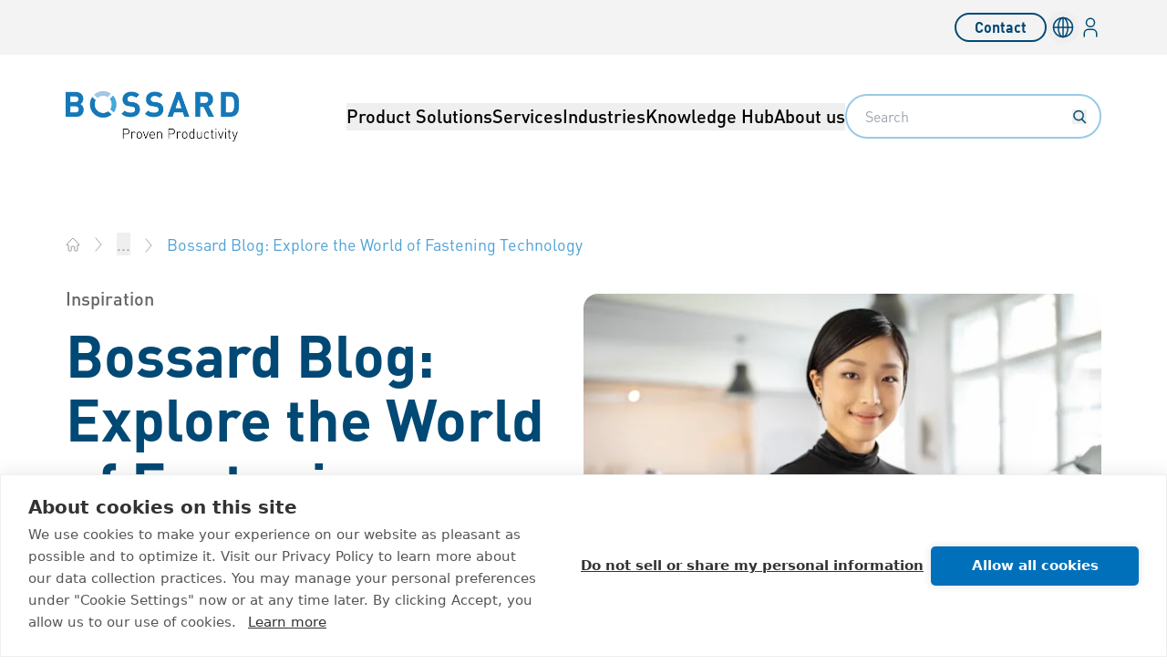

--- FILE ---
content_type: text/css; charset=UTF-8
request_url: https://www.bossard.com/_astro/_id_.DZtf6uAN.css
body_size: 15322
content:
*,:before,:after{--tw-border-spacing-x: 0;--tw-border-spacing-y: 0;--tw-translate-x: 0;--tw-translate-y: 0;--tw-rotate: 0;--tw-skew-x: 0;--tw-skew-y: 0;--tw-scale-x: 1;--tw-scale-y: 1;--tw-pan-x: ;--tw-pan-y: ;--tw-pinch-zoom: ;--tw-scroll-snap-strictness: proximity;--tw-gradient-from-position: ;--tw-gradient-via-position: ;--tw-gradient-to-position: ;--tw-ordinal: ;--tw-slashed-zero: ;--tw-numeric-figure: ;--tw-numeric-spacing: ;--tw-numeric-fraction: ;--tw-ring-inset: ;--tw-ring-offset-width: 0px;--tw-ring-offset-color: #fff;--tw-ring-color: rgb(59 130 246 / .5);--tw-ring-offset-shadow: 0 0 #0000;--tw-ring-shadow: 0 0 #0000;--tw-shadow: 0 0 #0000;--tw-shadow-colored: 0 0 #0000;--tw-blur: ;--tw-brightness: ;--tw-contrast: ;--tw-grayscale: ;--tw-hue-rotate: ;--tw-invert: ;--tw-saturate: ;--tw-sepia: ;--tw-drop-shadow: ;--tw-backdrop-blur: ;--tw-backdrop-brightness: ;--tw-backdrop-contrast: ;--tw-backdrop-grayscale: ;--tw-backdrop-hue-rotate: ;--tw-backdrop-invert: ;--tw-backdrop-opacity: ;--tw-backdrop-saturate: ;--tw-backdrop-sepia: ;--tw-contain-size: ;--tw-contain-layout: ;--tw-contain-paint: ;--tw-contain-style: }::backdrop{--tw-border-spacing-x: 0;--tw-border-spacing-y: 0;--tw-translate-x: 0;--tw-translate-y: 0;--tw-rotate: 0;--tw-skew-x: 0;--tw-skew-y: 0;--tw-scale-x: 1;--tw-scale-y: 1;--tw-pan-x: ;--tw-pan-y: ;--tw-pinch-zoom: ;--tw-scroll-snap-strictness: proximity;--tw-gradient-from-position: ;--tw-gradient-via-position: ;--tw-gradient-to-position: ;--tw-ordinal: ;--tw-slashed-zero: ;--tw-numeric-figure: ;--tw-numeric-spacing: ;--tw-numeric-fraction: ;--tw-ring-inset: ;--tw-ring-offset-width: 0px;--tw-ring-offset-color: #fff;--tw-ring-color: rgb(59 130 246 / .5);--tw-ring-offset-shadow: 0 0 #0000;--tw-ring-shadow: 0 0 #0000;--tw-shadow: 0 0 #0000;--tw-shadow-colored: 0 0 #0000;--tw-blur: ;--tw-brightness: ;--tw-contrast: ;--tw-grayscale: ;--tw-hue-rotate: ;--tw-invert: ;--tw-saturate: ;--tw-sepia: ;--tw-drop-shadow: ;--tw-backdrop-blur: ;--tw-backdrop-brightness: ;--tw-backdrop-contrast: ;--tw-backdrop-grayscale: ;--tw-backdrop-hue-rotate: ;--tw-backdrop-invert: ;--tw-backdrop-opacity: ;--tw-backdrop-saturate: ;--tw-backdrop-sepia: ;--tw-contain-size: ;--tw-contain-layout: ;--tw-contain-paint: ;--tw-contain-style: }*,:before,:after{box-sizing:border-box;border-width:0;border-style:solid;border-color:currentColor}:before,:after{--tw-content: ""}html,:host{line-height:1.5;-webkit-text-size-adjust:100%;-moz-tab-size:4;-o-tab-size:4;tab-size:4;font-family:DIN,sans-serif;font-feature-settings:normal;font-variation-settings:normal;-webkit-tap-highlight-color:transparent}body{margin:0;line-height:inherit}hr{height:0;color:inherit;border-top-width:1px}abbr:where([title]){-webkit-text-decoration:underline dotted;text-decoration:underline dotted}h1,h2,h3,h4,h5,h6{font-size:inherit;font-weight:inherit}a{color:inherit;text-decoration:inherit}b,strong{font-weight:bolder}code,kbd,samp,pre{font-family:ui-monospace,SFMono-Regular,Menlo,Monaco,Consolas,Liberation Mono,Courier New,monospace;font-feature-settings:normal;font-variation-settings:normal;font-size:1em}small{font-size:80%}sub,sup{font-size:75%;line-height:0;position:relative;vertical-align:baseline}sub{bottom:-.25em}sup{top:-.5em}table{text-indent:0;border-color:inherit;border-collapse:collapse}button,input,optgroup,select,textarea{font-family:inherit;font-feature-settings:inherit;font-variation-settings:inherit;font-size:100%;font-weight:inherit;line-height:inherit;letter-spacing:inherit;color:inherit;margin:0;padding:0}button,select{text-transform:none}button,input:where([type=button]),input:where([type=reset]),input:where([type=submit]){-webkit-appearance:button;background-color:transparent;background-image:none}:-moz-focusring{outline:auto}:-moz-ui-invalid{box-shadow:none}progress{vertical-align:baseline}::-webkit-inner-spin-button,::-webkit-outer-spin-button{height:auto}[type=search]{-webkit-appearance:textfield;outline-offset:-2px}::-webkit-search-decoration{-webkit-appearance:none}::-webkit-file-upload-button{-webkit-appearance:button;font:inherit}summary{display:list-item}blockquote,dl,dd,h1,h2,h3,h4,h5,h6,hr,figure,p,pre{margin:0}fieldset{margin:0;padding:0}legend{padding:0}ol,ul,menu{list-style:none;margin:0;padding:0}dialog{padding:0}textarea{resize:vertical}input::-moz-placeholder,textarea::-moz-placeholder{opacity:1;color:#9ca3af}input::placeholder,textarea::placeholder{opacity:1;color:#9ca3af}button,[role=button]{cursor:pointer}:disabled{cursor:default}img,svg,video,canvas,audio,iframe,embed,object{display:block;vertical-align:middle}img,video{max-width:100%;height:auto}[hidden]:where(:not([hidden=until-found])){display:none}@font-face{font-family:DIN;font-style:normal;font-weight:300;font-stretch:normal;font-display:swap;src:url(/FFDINPaneuropean/DIN_normal_normal_300.woff2) format("woff2"),url(/FFDINPaneuropean/DIN_normal_normal_300.woff) format("woff")}@font-face{font-family:DIN;font-style:normal;font-weight:400;font-stretch:normal;font-display:swap;src:url(/FFDINPaneuropean/DIN_normal_normal_400.woff2) format("woff2"),url(/FFDINPaneuropean/DIN_normal_normal_400.woff) format("woff")}@font-face{font-family:DIN;font-style:italic;font-weight:400;font-stretch:normal;font-display:swap;src:url(/FFDINPaneuropean/DIN_italic_normal_400.woff2) format("woff2"),url(/FFDINPaneuropean/DIN_italic_normal_400.woff) format("woff")}@font-face{font-family:DIN;font-style:normal;font-weight:500;font-stretch:normal;font-display:swap;src:url(/FFDINPaneuropean/DIN_normal_normal_500.woff2) format("woff2"),url(/FFDINPaneuropean/DIN_normal_normal_500.woff) format("woff")}@font-face{font-family:DIN;font-style:normal;font-weight:700;font-stretch:normal;font-display:swap;src:url(/FFDINPaneuropean/DIN_normal_normal_700.woff2) format("woff2"),url(/FFDINPaneuropean/DIN_normal_normal_700.woff) format("woff")}body,button{font-variant-ligatures:none}.text-h1{font-size:2.625rem;line-height:110%}@media (min-width: 1024px){.text-h1{font-size:4rem;line-height:110%}}.text-h1{font-weight:700}.text-h2{font-size:2.375rem;line-height:110%}@media (min-width: 1024px){.text-h2{font-size:3.5rem;line-height:110%}}.text-h2{font-weight:700}.text-h3{font-size:1.875rem;line-height:110%}@media (min-width: 1024px){.text-h3{font-size:2.75rem;line-height:110%}}.text-h3{font-weight:700}.text-h4{font-size:1.563rem;line-height:110%}@media (min-width: 1024px){.text-h4{font-size:2rem;line-height:110%}}.text-h4{font-weight:700}.text-h5{font-size:1.125rem;line-height:110%}@media (min-width: 1024px){.text-h5{font-size:1.313rem;line-height:120%}}.text-h5{font-weight:700}.text-h6{font-size:1rem;line-height:160%}@media (min-width: 1024px){.text-h6{font-size:1.125rem;line-height:140%}}.text-h6{font-weight:700}.text-lead{font-size:1.313rem;line-height:160%}@media (min-width: 1024px){.text-lead{font-size:1.5rem;line-height:160%}}.text-lead{font-weight:500}.text-p{font-size:1.125rem;line-height:160%}@media (min-width: 1024px){.text-p{font-size:1.25rem;line-height:160%}}.text-p-sm{font-size:1rem;line-height:160%}@media (min-width: 1024px){.text-p-sm{font-size:1.125rem;line-height:160%}}.text-label{font-size:1.125rem;line-height:110%}@media (min-width: 1024px){.text-label{font-size:1.25rem;line-height:140%}}.text-label{font-weight:500}.text-link{font-size:.875rem;line-height:140%}@media (min-width: 1024px){.text-link{font-size:1rem;line-height:140%}}.text-link{font-weight:500}.text-list-m{font-size:1rem;line-height:180%}@media (min-width: 1024px){.text-list-m{font-size:1.125rem;line-height:180%}}.text-list-l{font-size:1.125rem;line-height:180%}@media (min-width: 1024px){.text-list-l{font-size:1.25rem;line-height:180%}}.nested-links a{--tw-text-opacity: 1;color:rgb(0 122 195 / var(--tw-text-opacity, 1));text-decoration-line:underline}.text-link-text{font-size:1.125rem;line-height:160%}@media (min-width: 1024px){.text-link-text{font-size:1.25rem;line-height:160%}}.text-link-text{font-weight:400}.text-tiny{font-size:.75rem}.container-fluid{margin-left:auto;margin-right:auto;max-width:1440px;padding-left:1rem;padding-right:1rem}@media (min-width: 360px){.container-fluid{padding-left:1.25rem;padding-right:1.25rem}}@media (min-width: 600px){.container-fluid{padding-left:2.5rem;padding-right:2.5rem}}@media (min-width: 840px){.container-fluid{padding-left:3rem;padding-right:3rem}}@media (min-width: 1024px){.container-fluid{padding-left:4rem;padding-right:4rem}}@media (min-width: 1280px){.container-fluid{padding-left:4.5rem;padding-right:4.5rem}}@media (min-width: 1440px){.container-fluid{padding-left:70px;padding-right:70px}}.container-fluid-wide{margin-left:auto;margin-right:auto;max-width:1440px;padding-left:1rem;padding-right:1rem}@media (min-width: 360px){.container-fluid-wide{padding-left:1.25rem;padding-right:1.25rem}}@media (min-width: 600px){.container-fluid-wide{padding-left:1.5rem;padding-right:1.5rem}}@media (min-width: 840px){.container-fluid-wide{padding-left:2rem;padding-right:2rem}}@media (min-width: 1024px){.container-fluid-wide{padding-left:2.5rem;padding-right:2.5rem}}@media (min-width: 1440px){.container-fluid-wide{padding-left:38px;padding-right:38px}}.filter-search-input-wrapper input{width:100%;border-radius:.25rem;border-width:1px;--tw-border-opacity: 1;border-color:rgb(153 153 153 / var(--tw-border-opacity, 1));padding:.5rem 1.125rem}.filter-search-input-wrapper input::-moz-placeholder{--tw-placeholder-opacity: 1;color:rgb(51 51 51 / var(--tw-placeholder-opacity, 1))}.filter-search-input-wrapper input::placeholder{--tw-placeholder-opacity: 1;color:rgb(51 51 51 / var(--tw-placeholder-opacity, 1))}.filter-search-input-wrapper input:-moz-placeholder{background-image:url(/images/search.svg);background-repeat:no-repeat;background-position:right 10px center}.filter-search-input-wrapper input:placeholder-shown{background-image:url(/images/search.svg);background-repeat:no-repeat;background-position:right 10px center}.facet-filter-option-checkbox{margin-right:-1.25rem;opacity:0}.facet-filter-option-label{display:flex;flex-grow:1}.facet-filter-option-label:before{content:url(/images/checkbox-unchecked.svg);margin-right:.5rem}.facet-filter-option-checkbox:checked+span:before{content:url(/images/checkbox-checked.svg)}.custom-rich-text>*{--tw-text-opacity: 1;color:rgb(51 51 51 / var(--tw-text-opacity, 1))}.custom-rich-text,.pdp-accordion .accordion-details:not(.variants-details){font-size:1.125rem;line-height:160%}@media (min-width: 1024px){.custom-rich-text,.pdp-accordion .accordion-details:not(.variants-details){font-size:1.25rem;line-height:160%}}.custom-rich-text,.pdp-accordion .accordion-details:not(.variants-details){h1,h2,h3,h4,h5,h6{font-size:1rem;line-height:160%}@media (min-width: 1024px){h1,h2,h3,h4,h5,h6{font-size:1.125rem;line-height:140%}}h1,h2,h3,h4,h5,h6{font-weight:700}h1,h2,h3,h4,h5,h6{--tw-text-opacity: 1;color:rgb(0 73 117 / var(--tw-text-opacity, 1))}h1,h2,h3,h4,h5,h6{margin-bottom:.5rem}@media (min-width: 1024px){h1,h2,h3,h4,h5,h6{margin-bottom:1rem}}h1,h2,h3,h4,h5,h6{&:not(:first-child){margin-top:1rem}@media (min-width: 1024px){&:not(:first-child){margin-top:2rem}}}>div{width:100%}iframe{transition-property:height;transition-timing-function:cubic-bezier(.4,0,.2,1);transition-duration:.15s}ul,ol{margin-top:1.125rem;margin-bottom:1.125rem}ul,ol{padding-left:2.5rem}ul{list-style-type:disc}ol{list-style-type:decimal}a{--tw-text-opacity: 1;color:rgb(0 122 195 / var(--tw-text-opacity, 1))}a{text-decoration-line:underline}img{max-width:100%}img{margin-top:.75rem}@media (min-width: 1024px){img{margin-top:1.25rem}}img+img{margin-left:.75rem}}.pdp-accordion .accordion-details.variants-details .filter-options-list{margin-top:0;margin-bottom:0;list-style-type:none;padding-left:0}.pdp-accordion .accordion-details.variants-details .ais-InfiniteHits-list{margin-top:0;padding:0}.pdp-accordion .accordion-details.variants-details .customer-product-code-list{margin-top:0;margin-bottom:0;list-style-type:none;padding-left:0}.pdp-accordion .accordion-details.variants-details .product-code-selection-button,.pdp-accordion .accordion-details.variants-details .customer-product-code-selection-button{font-size:16px}.pdp-accordion .accordion-details.variants-details .toggle-dropdown-button{font-size:16px;line-height:24px}.container{width:100%;margin-right:auto;margin-left:auto;padding-right:1rem;padding-left:1rem}@media (min-width: 360px){.container{max-width:360px;padding-right:1.25rem;padding-left:1.25rem}}@media (min-width: 600px){.container{max-width:600px;padding-right:2.5rem;padding-left:2.5rem}}@media (min-width: 840px){.container{max-width:840px;padding-right:3rem;padding-left:3rem}}@media (min-width: 1024px){.container{max-width:1024px;padding-right:4rem;padding-left:4rem}}@media (min-width: 1280px){.container{max-width:1280px;padding-right:4.5rem;padding-left:4.5rem}}@media (min-width: 1440px){.container{max-width:1440px;padding-right:0;padding-left:0}}.sr-only{position:absolute;width:1px;height:1px;padding:0;margin:-1px;overflow:hidden;clip:rect(0,0,0,0);white-space:nowrap;border-width:0}.pointer-events-none{pointer-events:none}.visible{visibility:visible}.invisible{visibility:hidden}.static{position:static}.fixed{position:fixed}.absolute{position:absolute}.relative{position:relative}.sticky{position:sticky}.inset-0{inset:0}.inset-y-1\/2{top:50%;bottom:50%}.-right-8{right:-.5rem}.-top-16{top:-1rem}.-top-20{top:-1.25rem}.-top-\[22px\]{top:-22px}.bottom-0{bottom:0}.bottom-12{bottom:.75rem}.bottom-24{bottom:1.5rem}.bottom-32{bottom:2rem}.bottom-56{bottom:3.5rem}.bottom-8{bottom:.5rem}.left-0{left:0}.left-1\/2{left:50%}.left-12{left:.75rem}.right-0{right:0}.right-12{right:.75rem}.right-16{right:1rem}.right-20{right:1.25rem}.right-24{right:1.5rem}.right-8{right:.5rem}.right-\[-2px\]{right:-2px}.right-\[7px\]{right:7px}.top-0{top:0}.top-1\/2{top:50%}.top-12{top:.75rem}.top-16{top:1rem}.top-20{top:1.25rem}.top-36{top:2.25rem}.top-8{top:.5rem}.top-96{top:6rem}.top-\[-20px\]{top:-20px}.top-\[-3px\]{top:-3px}.top-\[128px\]{top:128px}.top-\[16px\]{top:16px}.top-\[188px\]{top:188px}.top-\[6px\]{top:6px}.top-\[calc\(100\%\+8px\)\]{top:calc(100% + 8px)}.top-auto{top:auto}.-z-1{z-index:-1}.z-10{z-index:10}.z-100{z-index:100}.z-20{z-index:20}.z-50{z-index:50}.z-\[200\]{z-index:200}.z-\[201\]{z-index:201}.z-\[9999\]{z-index:9999}.order-1{order:1}.order-2{order:2}.col-span-12{grid-column:span 12 / span 12}.col-span-2{grid-column:span 2 / span 2}.col-span-4{grid-column:span 4 / span 4}.col-span-6{grid-column:span 6 / span 6}.col-span-8{grid-column:span 8 / span 8}.col-span-full{grid-column:1 / -1}.float-left{float:left}.-m-\[1px\]{margin:-1px}.m-auto{margin:auto}.-mx-\[20px\]{margin-left:-20px;margin-right:-20px}.mx-0{margin-left:0;margin-right:0}.mx-4{margin-left:.25rem;margin-right:.25rem}.mx-8{margin-left:.5rem;margin-right:.5rem}.mx-auto{margin-left:auto;margin-right:auto}.my-12{margin-top:.75rem;margin-bottom:.75rem}.my-16{margin-top:1rem;margin-bottom:1rem}.my-24{margin-top:1.5rem;margin-bottom:1.5rem}.my-32{margin-top:2rem;margin-bottom:2rem}.my-40{margin-top:2.5rem;margin-bottom:2.5rem}.my-48{margin-top:3rem;margin-bottom:3rem}.my-8{margin-top:.5rem;margin-bottom:.5rem}.\!mb-12{margin-bottom:.75rem!important}.-mb-\[2px\]{margin-bottom:-2px}.-ml-8{margin-left:-.5rem}.-mr-4{margin-right:-.25rem}.-mr-8{margin-right:-.5rem}.-mt-120{margin-top:-7.5rem}.mb-0{margin-bottom:0}.mb-10{margin-bottom:.625rem}.mb-12{margin-bottom:.75rem}.mb-16{margin-bottom:1rem}.mb-20{margin-bottom:1.25rem}.mb-24{margin-bottom:1.5rem}.mb-32{margin-bottom:2rem}.mb-36{margin-bottom:2.25rem}.mb-4{margin-bottom:.25rem}.mb-40{margin-bottom:2.5rem}.mb-48{margin-bottom:3rem}.mb-56{margin-bottom:3.5rem}.mb-64{margin-bottom:4rem}.mb-72{margin-bottom:4.5rem}.mb-8{margin-bottom:.5rem}.mb-80{margin-bottom:5rem}.mb-96{margin-bottom:6rem}.mb-\[26px\]{margin-bottom:26px}.mb-\[28px\]{margin-bottom:28px}.ml-0{margin-left:0}.ml-12{margin-left:.75rem}.ml-16{margin-left:1rem}.ml-24{margin-left:1.5rem}.ml-4{margin-left:.25rem}.ml-72{margin-left:4.5rem}.ml-8{margin-left:.5rem}.ml-96{margin-left:6rem}.ml-\[28px\]{margin-left:28px}.ml-\[2px\]{margin-left:2px}.ml-auto{margin-left:auto}.mr-12{margin-right:.75rem}.mr-16{margin-right:1rem}.mr-24{margin-right:1.5rem}.mr-4{margin-right:.25rem}.mr-40{margin-right:2.5rem}.mr-8{margin-right:.5rem}.mr-\[6px\]{margin-right:6px}.mr-auto{margin-right:auto}.mt-0{margin-top:0}.mt-12{margin-top:.75rem}.mt-16{margin-top:1rem}.mt-20{margin-top:1.25rem}.mt-24{margin-top:1.5rem}.mt-32{margin-top:2rem}.mt-4{margin-top:.25rem}.mt-40{margin-top:2.5rem}.mt-48{margin-top:3rem}.mt-64{margin-top:4rem}.mt-8{margin-top:.5rem}.mt-\[15px\]{margin-top:15px}.mt-\[1px\]{margin-top:1px}.mt-\[2px\]{margin-top:2px}.mt-\[6px\]{margin-top:6px}.mt-auto{margin-top:auto}.line-clamp-2{overflow:hidden;display:-webkit-box;-webkit-box-orient:vertical;-webkit-line-clamp:2}.line-clamp-3{overflow:hidden;display:-webkit-box;-webkit-box-orient:vertical;-webkit-line-clamp:3}.block{display:block}.inline-block{display:inline-block}.inline{display:inline}.flex{display:flex}.inline-flex{display:inline-flex}.table{display:table}.grid{display:grid}.contents{display:contents}.list-item{display:list-item}.hidden{display:none}.aspect-1\/1{aspect-ratio:1 / 1}.aspect-16\/9{aspect-ratio:16 / 9}.aspect-2\/1{aspect-ratio:2 / 1}.aspect-21\/9{aspect-ratio:21 / 9}.aspect-3\/2{aspect-ratio:3 / 2}.aspect-3\/4{aspect-ratio:3 / 4}.aspect-4\/3{aspect-ratio:4 / 3}.aspect-5\/4{aspect-ratio:5 / 4}.h-0{height:0}.h-12{height:.75rem}.h-120{height:7.5rem}.h-16{height:1rem}.h-18{height:1.125rem}.h-20{height:1.25rem}.h-24{height:1.5rem}.h-32{height:2rem}.h-36{height:2.25rem}.h-40{height:2.5rem}.h-48{height:3rem}.h-56{height:3.5rem}.h-64{height:4rem}.h-72{height:4.5rem}.h-80{height:5rem}.h-\[100dvh\]{height:100dvh}.h-\[100vh\]{height:100vh}.h-\[10px\]{height:10px}.h-\[11px\]{height:11px}.h-\[12px\]{height:12px}.h-\[14px\]{height:14px}.h-\[16px\]{height:16px}.h-\[200vh\]{height:200vh}.h-\[210px\]{height:210px}.h-\[22px\]{height:22px}.h-\[23px\]{height:23px}.h-\[24px\]{height:24px}.h-\[27px\]{height:27px}.h-\[370px\]{height:370px}.h-\[386px\]{height:386px}.h-\[46px\]{height:46px}.h-\[54px\]{height:54px}.h-\[56px\]{height:56px}.h-\[600px\]{height:600px}.h-\[60px\]{height:60px}.h-\[60vh\]{height:60vh}.h-\[80px\]{height:80px}.h-\[90vh\]{height:90vh}.h-\[calc\(100vh-14rem\)\]{height:calc(100vh - 14rem)}.h-\[calc\(100vh-17rem\)\]{height:calc(100vh - 17rem)}.h-\[calc\(100vh-96px\)\]{height:calc(100vh - 96px)}.h-auto{height:auto}.h-fit{height:-moz-fit-content;height:fit-content}.h-full{height:100%}.h-screen{height:100vh}.h-svh{height:100svh}.max-h-\[100\%\]{max-height:100%}.max-h-\[calc\(100\%-128px\)\]{max-height:calc(100% - 128px)}.max-h-\[calc\(100\%-188px\)\]{max-height:calc(100% - 188px)}.max-h-\[calc\(100\%-96px\)\]{max-height:calc(100% - 96px)}.max-h-\[calc\(100vh-48px\)\]{max-height:calc(100vh - 48px)}.max-h-\[calc\(100vh-96px\)\]{max-height:calc(100vh - 96px)}.max-h-full{max-height:100%}.max-h-screen{max-height:100vh}.min-h-64{min-height:4rem}.min-h-\[10px\]{min-height:10px}.min-h-\[15px\]{min-height:15px}.min-h-\[310px\]{min-height:310px}.min-h-\[60px\]{min-height:60px}.min-h-\[700px\]{min-height:700px}.\!w-40{width:2.5rem!important}.w-0{width:0}.w-1\/2{width:50%}.w-1\/3{width:33.333333%}.w-12{width:.75rem}.w-16{width:1rem}.w-18{width:1.125rem}.w-2\/3{width:66.666667%}.w-20{width:1.25rem}.w-24{width:1.5rem}.w-32{width:2rem}.w-36{width:2.25rem}.w-4\/5{width:80%}.w-40{width:2.5rem}.w-48{width:3rem}.w-56{width:3.5rem}.w-64{width:4rem}.w-72{width:4.5rem}.w-80{width:5rem}.w-96{width:6rem}.w-\[100px\]{width:100px}.w-\[101px\]{width:101px}.w-\[108px\]{width:108px}.w-\[10px\]{width:10px}.w-\[11px\]{width:11px}.w-\[126px\]{width:126px}.w-\[12px\]{width:12px}.w-\[136px\]{width:136px}.w-\[14px\]{width:14px}.w-\[150px\]{width:150px}.w-\[158px\]{width:158px}.w-\[160px\]{width:160px}.w-\[165px\]{width:165px}.w-\[167px\]{width:167px}.w-\[16px\]{width:16px}.w-\[190px\]{width:190px}.w-\[200px\]{width:200px}.w-\[22px\]{width:22px}.w-\[23px\]{width:23px}.w-\[24px\]{width:24px}.w-\[280px\]{width:280px}.w-\[31px\]{width:31px}.w-\[36px\]{width:36px}.w-\[400px\]{width:400px}.w-\[46\%\]{width:46%}.w-\[46px\]{width:46px}.w-\[48px\]{width:48px}.w-\[56px\]{width:56px}.w-\[60vw\]{width:60vw}.w-\[66px\]{width:66px}.w-\[80px\]{width:80px}.w-\[90\%\]{width:90%}.w-\[90px\]{width:90px}.w-\[calc\(1\/2\*100\%\+2px\)\]{width:calc(50% + 2px)}.w-\[calc\(100\%-40px\)\]{width:calc(100% - 40px)}.w-\[calc\(50\%-6px\)\]{width:calc(50% - 6px)}.w-\[calc\(50\%-8px\)\]{width:calc(50% - 8px)}.w-auto{width:auto}.w-full{width:100%}.w-max{width:-moz-max-content;width:max-content}.min-w-0{min-width:0}.min-w-24{min-width:1.5rem}.min-w-40{min-width:2.5rem}.min-w-\[10px\]{min-width:10px}.min-w-\[139px\]{min-width:139px}.min-w-\[184px\]{min-width:184px}.min-w-\[56px\]{min-width:56px}.min-w-full{min-width:100%}.max-w-\[200px\]{max-width:200px}.max-w-\[314px\]{max-width:314px}.max-w-\[350px\]{max-width:350px}.max-w-\[820px\]{max-width:820px}.max-w-\[calc\(100\%_-_2em_-_6px\)\]{max-width:calc(100% - 2em - 6px)}.max-w-full{max-width:100%}.max-w-max{max-width:-moz-max-content;max-width:max-content}.flex-1{flex:1 1 0%}.flex-shrink-0,.shrink-0{flex-shrink:0}.flex-grow-0{flex-grow:0}.grow{flex-grow:1}.basis-\[calc\(50\%-\(16px\*1\/2\)\)\]{flex-basis:calc(50% - 8px)}.border-collapse{border-collapse:collapse}.border-separate{border-collapse:separate}.border-spacing-y-32{--tw-border-spacing-y: 2rem;border-spacing:var(--tw-border-spacing-x) var(--tw-border-spacing-y)}.-translate-x-1\/2{--tw-translate-x: -50%;transform:translate(var(--tw-translate-x),var(--tw-translate-y)) rotate(var(--tw-rotate)) skew(var(--tw-skew-x)) skewY(var(--tw-skew-y)) scaleX(var(--tw-scale-x)) scaleY(var(--tw-scale-y))}.-translate-y-1\/2{--tw-translate-y: -50%;transform:translate(var(--tw-translate-x),var(--tw-translate-y)) rotate(var(--tw-rotate)) skew(var(--tw-skew-x)) skewY(var(--tw-skew-y)) scaleX(var(--tw-scale-x)) scaleY(var(--tw-scale-y))}.-translate-y-12{--tw-translate-y: -.75rem;transform:translate(var(--tw-translate-x),var(--tw-translate-y)) rotate(var(--tw-rotate)) skew(var(--tw-skew-x)) skewY(var(--tw-skew-y)) scaleX(var(--tw-scale-x)) scaleY(var(--tw-scale-y))}.-translate-y-2\/4{--tw-translate-y: -50%;transform:translate(var(--tw-translate-x),var(--tw-translate-y)) rotate(var(--tw-rotate)) skew(var(--tw-skew-x)) skewY(var(--tw-skew-y)) scaleX(var(--tw-scale-x)) scaleY(var(--tw-scale-y))}.-rotate-90{--tw-rotate: -90deg;transform:translate(var(--tw-translate-x),var(--tw-translate-y)) rotate(var(--tw-rotate)) skew(var(--tw-skew-x)) skewY(var(--tw-skew-y)) scaleX(var(--tw-scale-x)) scaleY(var(--tw-scale-y))}.rotate-0{--tw-rotate: 0deg;transform:translate(var(--tw-translate-x),var(--tw-translate-y)) rotate(var(--tw-rotate)) skew(var(--tw-skew-x)) skewY(var(--tw-skew-y)) scaleX(var(--tw-scale-x)) scaleY(var(--tw-scale-y))}.rotate-180{--tw-rotate: 180deg;transform:translate(var(--tw-translate-x),var(--tw-translate-y)) rotate(var(--tw-rotate)) skew(var(--tw-skew-x)) skewY(var(--tw-skew-y)) scaleX(var(--tw-scale-x)) scaleY(var(--tw-scale-y))}.transform{transform:translate(var(--tw-translate-x),var(--tw-translate-y)) rotate(var(--tw-rotate)) skew(var(--tw-skew-x)) skewY(var(--tw-skew-y)) scaleX(var(--tw-scale-x)) scaleY(var(--tw-scale-y))}@keyframes spin{to{transform:rotate(360deg)}}.animate-spin{animation:spin 1s linear infinite}.cursor-default{cursor:default}.cursor-not-allowed{cursor:not-allowed}.cursor-pointer{cursor:pointer}.resize-none{resize:none}.resize{resize:both}.snap-x{scroll-snap-type:x var(--tw-scroll-snap-strictness)}.snap-mandatory{--tw-scroll-snap-strictness: mandatory}.snap-start{scroll-snap-align:start}.scroll-ml-64{scroll-margin-left:4rem}.scroll-mr-64{scroll-margin-right:4rem}.list-decimal{list-style-type:decimal}.list-disc{list-style-type:disc}.appearance-none{-webkit-appearance:none;-moz-appearance:none;appearance:none}.grid-cols-1{grid-template-columns:repeat(1,minmax(0,1fr))}.grid-cols-2{grid-template-columns:repeat(2,minmax(0,1fr))}.grid-cols-3{grid-template-columns:repeat(3,minmax(0,1fr))}.grid-cols-4{grid-template-columns:repeat(4,minmax(0,1fr))}.grid-cols-\[auto_1fr_16px\]{grid-template-columns:auto 1fr 16px}.flex-col{flex-direction:column}.flex-col-reverse{flex-direction:column-reverse}.flex-wrap{flex-wrap:wrap}.place-items-center{place-items:center}.content-center{align-content:center}.content-start{align-content:flex-start}.items-start{align-items:flex-start}.items-end{align-items:flex-end}.items-center{align-items:center}.items-baseline{align-items:baseline}.items-stretch{align-items:stretch}.justify-end{justify-content:flex-end}.justify-center{justify-content:center}.justify-between{justify-content:space-between}.justify-evenly{justify-content:space-evenly}.gap-12{gap:.75rem}.gap-16{gap:1rem}.gap-20{gap:1.25rem}.gap-24{gap:1.5rem}.gap-32{gap:2rem}.gap-4{gap:.25rem}.gap-40{gap:2.5rem}.gap-48{gap:3rem}.gap-64{gap:4rem}.gap-8{gap:.5rem}.gap-x-16{-moz-column-gap:1rem;column-gap:1rem}.gap-x-24{-moz-column-gap:1.5rem;column-gap:1.5rem}.gap-x-4{-moz-column-gap:.25rem;column-gap:.25rem}.gap-x-8{-moz-column-gap:.5rem;column-gap:.5rem}.gap-y-16{row-gap:1rem}.gap-y-32{row-gap:2rem}.space-y-0>:not([hidden])~:not([hidden]){--tw-space-y-reverse: 0;margin-top:calc(0px * calc(1 - var(--tw-space-y-reverse)));margin-bottom:calc(0px * var(--tw-space-y-reverse))}.space-y-8>:not([hidden])~:not([hidden]){--tw-space-y-reverse: 0;margin-top:calc(.5rem * calc(1 - var(--tw-space-y-reverse)));margin-bottom:calc(.5rem * var(--tw-space-y-reverse))}.self-start{align-self:flex-start}.overflow-auto{overflow:auto}.overflow-hidden{overflow:hidden}.overflow-visible{overflow:visible}.overflow-scroll{overflow:scroll}.overflow-x-auto{overflow-x:auto}.overflow-y-auto{overflow-y:auto}.overflow-x-hidden{overflow-x:hidden}.overflow-y-hidden{overflow-y:hidden}.overflow-y-scroll{overflow-y:scroll}.truncate{overflow:hidden;text-overflow:ellipsis;white-space:nowrap}.text-ellipsis{text-overflow:ellipsis}.hyphens-manual{hyphens:manual}.hyphens-auto{hyphens:auto}.whitespace-nowrap{white-space:nowrap}.text-nowrap{text-wrap:nowrap}.break-normal{overflow-wrap:normal;word-break:normal}.break-words{overflow-wrap:break-word}.break-all{word-break:break-all}.rounded{border-radius:.25rem}.rounded-2xl{border-radius:1rem}.rounded-3xl{border-radius:1.5rem}.rounded-4xl{border-radius:28px}.rounded-\[10px\]{border-radius:10px}.rounded-\[28px\]{border-radius:28px}.rounded-\[3px\]{border-radius:3px}.rounded-full{border-radius:9999px}.rounded-lg{border-radius:.5rem}.rounded-md{border-radius:.375rem}.rounded-b-lg{border-bottom-right-radius:.5rem;border-bottom-left-radius:.5rem}.rounded-t-3xl{border-top-left-radius:1.5rem;border-top-right-radius:1.5rem}.rounded-t-lg{border-top-left-radius:.5rem;border-top-right-radius:.5rem}.rounded-bl-lg{border-bottom-left-radius:.5rem}.rounded-br-lg{border-bottom-right-radius:.5rem}.rounded-tl-2xl{border-top-left-radius:1rem}.rounded-tl-lg{border-top-left-radius:.5rem}.rounded-tr-2xl{border-top-right-radius:1rem}.rounded-tr-lg{border-top-right-radius:.5rem}.border{border-width:1px}.border-0{border-width:0px}.border-2{border-width:2px}.border-4{border-width:4px}.border-\[1px\]{border-width:1px}.border-x-\[1px\]{border-left-width:1px;border-right-width:1px}.border-b{border-bottom-width:1px}.border-b-2{border-bottom-width:2px}.border-l{border-left-width:1px}.border-r{border-right-width:1px}.border-t{border-top-width:1px}.border-solid{border-style:solid}.border-dashed{border-style:dashed}.border-none{border-style:none}.border-\[rgba\(204\,228\,243\,1\)\]{border-color:#cce4f3}.border-berry-dark{--tw-border-opacity: 1;border-color:rgb(170 70 92 / var(--tw-border-opacity, 1))}.border-berry-light{--tw-border-opacity: 1;border-color:rgb(232 199 202 / var(--tw-border-opacity, 1))}.border-black{--tw-border-opacity: 1;border-color:rgb(0 0 0 / var(--tw-border-opacity, 1))}.border-blue{--tw-border-opacity: 1;border-color:rgb(0 122 195 / var(--tw-border-opacity, 1))}.border-blue-70{--tw-border-opacity: 1;border-color:rgb(77 162 213 / var(--tw-border-opacity, 1))}.border-blue-dark{--tw-border-opacity: 1;border-color:rgb(0 24 39 / var(--tw-border-opacity, 1))}.border-blue-dark2{--tw-border-opacity: 1;border-color:rgb(0 49 78 / var(--tw-border-opacity, 1))}.border-blue-dark3{--tw-border-opacity: 1;border-color:rgb(0 73 117 / var(--tw-border-opacity, 1))}.border-blue-light{--tw-border-opacity: 1;border-color:rgb(204 228 243 / var(--tw-border-opacity, 1))}.border-blue-soft{--tw-border-opacity: 1;border-color:rgb(153 202 231 / var(--tw-border-opacity, 1))}.border-current{border-color:currentColor}.border-error{--tw-border-opacity: 1;border-color:rgb(255 62 62 / var(--tw-border-opacity, 1))}.border-gray{--tw-border-opacity: 1;border-color:rgb(51 51 51 / var(--tw-border-opacity, 1))}.border-gray-light{--tw-border-opacity: 1;border-color:rgb(191 191 191 / var(--tw-border-opacity, 1))}.border-gray-medium{--tw-border-opacity: 1;border-color:rgb(102 102 102 / var(--tw-border-opacity, 1))}.border-gray-soft{--tw-border-opacity: 1;border-color:rgb(153 153 153 / var(--tw-border-opacity, 1))}.border-gray-vlight{--tw-border-opacity: 1;border-color:rgb(243 243 243 / var(--tw-border-opacity, 1))}.border-gray-whiteish{--tw-border-opacity: 1;border-color:rgb(240 240 240 / var(--tw-border-opacity, 1))}.border-orange-dark{--tw-border-opacity: 1;border-color:rgb(245 156 0 / var(--tw-border-opacity, 1))}.border-orange-light{--tw-border-opacity: 1;border-color:rgb(246 220 199 / var(--tw-border-opacity, 1))}.border-petrol-dark{--tw-border-opacity: 1;border-color:rgb(27 143 132 / var(--tw-border-opacity, 1))}.border-petrol-light{--tw-border-opacity: 1;border-color:rgb(194 220 216 / var(--tw-border-opacity, 1))}.border-transparent{border-color:transparent}.border-white{--tw-border-opacity: 1;border-color:rgb(255 255 255 / var(--tw-border-opacity, 1))}.bg-\[\#FFE5E5\]{--tw-bg-opacity: 1;background-color:rgb(255 229 229 / var(--tw-bg-opacity, 1))}.bg-berry-dark{--tw-bg-opacity: 1;background-color:rgb(170 70 92 / var(--tw-bg-opacity, 1))}.bg-berry-light{--tw-bg-opacity: 1;background-color:rgb(232 199 202 / var(--tw-bg-opacity, 1))}.bg-black{--tw-bg-opacity: 1;background-color:rgb(0 0 0 / var(--tw-bg-opacity, 1))}.bg-blue{--tw-bg-opacity: 1;background-color:rgb(0 122 195 / var(--tw-bg-opacity, 1))}.bg-blue-70{--tw-bg-opacity: 1;background-color:rgb(77 162 213 / var(--tw-bg-opacity, 1))}.bg-blue-dark{--tw-bg-opacity: 1;background-color:rgb(0 24 39 / var(--tw-bg-opacity, 1))}.bg-blue-dark2{--tw-bg-opacity: 1;background-color:rgb(0 49 78 / var(--tw-bg-opacity, 1))}.bg-blue-dark2\/20{background-color:#00314e33}.bg-blue-dark3{--tw-bg-opacity: 1;background-color:rgb(0 73 117 / var(--tw-bg-opacity, 1))}.bg-blue-light{--tw-bg-opacity: 1;background-color:rgb(204 228 243 / var(--tw-bg-opacity, 1))}.bg-blue-soft{--tw-bg-opacity: 1;background-color:rgb(153 202 231 / var(--tw-bg-opacity, 1))}.bg-current{background-color:currentColor}.bg-error{--tw-bg-opacity: 1;background-color:rgb(255 62 62 / var(--tw-bg-opacity, 1))}.bg-error-light{--tw-bg-opacity: 1;background-color:rgb(255 229 229 / var(--tw-bg-opacity, 1))}.bg-gray{--tw-bg-opacity: 1;background-color:rgb(51 51 51 / var(--tw-bg-opacity, 1))}.bg-gray-light{--tw-bg-opacity: 1;background-color:rgb(191 191 191 / var(--tw-bg-opacity, 1))}.bg-gray-medium{--tw-bg-opacity: 1;background-color:rgb(102 102 102 / var(--tw-bg-opacity, 1))}.bg-gray-soft{--tw-bg-opacity: 1;background-color:rgb(153 153 153 / var(--tw-bg-opacity, 1))}.bg-gray-vlight{--tw-bg-opacity: 1;background-color:rgb(243 243 243 / var(--tw-bg-opacity, 1))}.bg-gray-vlight\/60{background-color:#f3f3f399}.bg-gray-whiteish{--tw-bg-opacity: 1;background-color:rgb(240 240 240 / var(--tw-bg-opacity, 1))}.bg-orange-dark{--tw-bg-opacity: 1;background-color:rgb(245 156 0 / var(--tw-bg-opacity, 1))}.bg-orange-light{--tw-bg-opacity: 1;background-color:rgb(246 220 199 / var(--tw-bg-opacity, 1))}.bg-petrol-dark{--tw-bg-opacity: 1;background-color:rgb(27 143 132 / var(--tw-bg-opacity, 1))}.bg-petrol-light{--tw-bg-opacity: 1;background-color:rgb(194 220 216 / var(--tw-bg-opacity, 1))}.bg-transparent{background-color:transparent}.bg-white{--tw-bg-opacity: 1;background-color:rgb(255 255 255 / var(--tw-bg-opacity, 1))}.bg-white\/80{background-color:#fffc}.bg-opacity-20{--tw-bg-opacity: .2}.bg-opacity-60{--tw-bg-opacity: .6}.bg-\[linear-gradient\(0deg\,rgba\(0\,0\,0\,0\.3\)\,rgba\(0\,0\,0\,0\)\)\]{background-image:linear-gradient(0deg,#0000004d,#0000)}.bg-\[linear-gradient\(270deg\,rgba\(0\,0\,0\,0\.3\)\,rgba\(0\,0\,0\,0\)\)\]{background-image:linear-gradient(270deg,#0000004d,#0000)}.bg-\[url\(\'\/images\/chevron-down\.svg\'\)\]{background-image:url(/images/chevron-down.svg)}.bg-\[center_left_1rem\]{background-position:center left 1rem}.bg-center{background-position:center}.bg-no-repeat{background-repeat:no-repeat}.\!fill-blue-dark3{fill:#004975!important}.fill-blue{fill:#007ac3}.fill-blue-dark{fill:#001827}.fill-blue-dark3{fill:#004975}.fill-current{fill:currentColor}.fill-gray-medium{fill:#666}.fill-gray-soft{fill:#999}.fill-orange-dark{fill:#f59c00}.fill-white{fill:#fff}.stroke-blue{stroke:#007ac3}.stroke-blue-70{stroke:#4da2d5}.stroke-blue-dark3{stroke:#004975}.stroke-blue-light{stroke:#cce4f3}.stroke-current{stroke:currentColor}.stroke-error{stroke:#ff3e3e}.stroke-gray-medium{stroke:#666}.stroke-gray-soft{stroke:#999}.stroke-white{stroke:#fff}.stroke-2{stroke-width:2}.stroke-\[1\.5\]{stroke-width:1.5}.stroke-\[1\.75\]{stroke-width:1.75}.stroke-\[1\.75px\]{stroke-width:1.75px}.stroke-\[2\]{stroke-width:2}.stroke-\[2px\]{stroke-width:2px}.stroke-\[3\]{stroke-width:3}.stroke-\[4\]{stroke-width:4}.object-contain{-o-object-fit:contain;object-fit:contain}.object-cover{-o-object-fit:cover;object-fit:cover}.\!p-0{padding:0!important}.\!p-8{padding:.5rem!important}.p-0{padding:0}.p-12{padding:.75rem}.p-16{padding:1rem}.p-20{padding:1.25rem}.p-24{padding:1.5rem}.p-32{padding:2rem}.p-36{padding:2.25rem}.p-\[10px\]{padding:10px}.\!px-0{padding-left:0!important;padding-right:0!important}.px-0{padding-left:0;padding-right:0}.px-12{padding-left:.75rem;padding-right:.75rem}.px-16{padding-left:1rem;padding-right:1rem}.px-20{padding-left:1.25rem;padding-right:1.25rem}.px-24{padding-left:1.5rem;padding-right:1.5rem}.px-32{padding-left:2rem;padding-right:2rem}.px-4{padding-left:.25rem;padding-right:.25rem}.px-40{padding-left:2.5rem;padding-right:2.5rem}.px-8{padding-left:.5rem;padding-right:.5rem}.px-\[17px\]{padding-left:17px;padding-right:17px}.px-\[2px\]{padding-left:2px;padding-right:2px}.px-\[3px\]{padding-left:3px;padding-right:3px}.py-10{padding-top:.625rem;padding-bottom:.625rem}.py-12{padding-top:.75rem;padding-bottom:.75rem}.py-16{padding-top:1rem;padding-bottom:1rem}.py-20{padding-top:1.25rem;padding-bottom:1.25rem}.py-24{padding-top:1.5rem;padding-bottom:1.5rem}.py-32{padding-top:2rem;padding-bottom:2rem}.py-4{padding-top:.25rem;padding-bottom:.25rem}.py-40{padding-top:2.5rem;padding-bottom:2.5rem}.py-48{padding-top:3rem;padding-bottom:3rem}.py-56{padding-top:3.5rem;padding-bottom:3.5rem}.py-64{padding-top:4rem;padding-bottom:4rem}.py-8{padding-top:.5rem;padding-bottom:.5rem}.py-80{padding-top:5rem;padding-bottom:5rem}.py-\[2px\]{padding-top:2px;padding-bottom:2px}.py-\[3px\]{padding-top:3px;padding-bottom:3px}.py-\[4px\]{padding-top:4px;padding-bottom:4px}.\!pb-16{padding-bottom:1rem!important}.\!pt-0{padding-top:0!important}.pb-0{padding-bottom:0}.pb-10{padding-bottom:.625rem}.pb-12{padding-bottom:.75rem}.pb-16{padding-bottom:1rem}.pb-20{padding-bottom:1.25rem}.pb-24{padding-bottom:1.5rem}.pb-32{padding-bottom:2rem}.pb-4{padding-bottom:.25rem}.pb-40{padding-bottom:2.5rem}.pb-48{padding-bottom:3rem}.pb-56{padding-bottom:3.5rem}.pb-64{padding-bottom:4rem}.pb-8{padding-bottom:.5rem}.pb-\[10px\]{padding-bottom:10px}.pb-\[11px\]{padding-bottom:11px}.pb-\[2px\]{padding-bottom:2px}.pb-\[6px\]{padding-bottom:6px}.pb-\[8px\]{padding-bottom:8px}.pl-0{padding-left:0}.pl-12{padding-left:.75rem}.pl-16{padding-left:1rem}.pl-20{padding-left:1.25rem}.pl-32{padding-left:2rem}.pl-4{padding-left:.25rem}.pl-40{padding-left:2.5rem}.pl-8{padding-left:.5rem}.pl-\[28px\]{padding-left:28px}.pr-0{padding-right:0}.pr-12{padding-right:.75rem}.pr-16{padding-right:1rem}.pr-24{padding-right:1.5rem}.pr-32{padding-right:2rem}.pr-4{padding-right:.25rem}.pr-48{padding-right:3rem}.pr-8{padding-right:.5rem}.pt-0{padding-top:0}.pt-12{padding-top:.75rem}.pt-16{padding-top:1rem}.pt-20{padding-top:1.25rem}.pt-24{padding-top:1.5rem}.pt-32{padding-top:2rem}.pt-4{padding-top:.25rem}.pt-40{padding-top:2.5rem}.pt-56{padding-top:3.5rem}.pt-64{padding-top:4rem}.pt-8{padding-top:.5rem}.pt-\[0\.0625rem\]{padding-top:.0625rem}.pt-\[0px\]{padding-top:0}.pt-\[10px\]{padding-top:10px}.pt-\[11px\]{padding-top:11px}.pt-\[13px\]{padding-top:13px}.pt-\[1px\]{padding-top:1px}.pt-\[21px\]{padding-top:21px}.pt-\[36px\]{padding-top:36px}.pt-\[56\.25\%\]{padding-top:56.25%}.pt-\[6px\]{padding-top:6px}.text-left{text-align:left}.text-center{text-align:center}.text-right{text-align:right}.align-text-bottom{vertical-align:text-bottom}.\!text-\[1\.563rem\]{font-size:1.563rem!important}.text-\[0\.875rem\]{font-size:.875rem}.text-\[10px\]{font-size:10px}.text-\[12px\]{font-size:12px}.text-\[14px\]{font-size:14px}.text-\[16px\]{font-size:16px}.text-\[6px\]{font-size:6px}.text-button{font-size:1.125rem;line-height:100%}.text-footer-s{font-size:.875rem;line-height:140%}.text-h1-s{font-size:2.625rem;line-height:110%}.text-h4-l{font-size:2rem;line-height:110%}.text-h4-s{font-size:1.563rem;line-height:110%}.text-h5-l{font-size:1.313rem;line-height:120%}.text-h5-s{font-size:1.125rem;line-height:110%}.text-h6-l{font-size:1.125rem;line-height:140%}.text-h6-s{font-size:1rem;line-height:160%}.text-header-s{font-size:.75rem;line-height:140%}.text-label-l{font-size:1.25rem;line-height:140%}.text-label-s{font-size:1.125rem;line-height:110%}.text-lead-l{font-size:1.5rem;line-height:160%}.text-lead-s{font-size:1.313rem;line-height:160%}.text-link-l{font-size:1rem;line-height:140%}.text-link-s{font-size:.875rem;line-height:140%}.text-list-l-s{font-size:1.125rem;line-height:180%}.text-list-m-s{font-size:1rem;line-height:180%}.text-p-l{font-size:1.25rem;line-height:160%}.text-p-s,.text-p-sm-l{font-size:1.125rem;line-height:160%}.text-p-sm-s{font-size:1rem;line-height:160%}.font-bold{font-weight:700}.font-light{font-weight:300}.font-medium{font-weight:500}.font-normal{font-weight:400}.font-semibold{font-weight:600}.uppercase{text-transform:uppercase}.not-italic{font-style:normal}.leading-5{line-height:1.25rem}.leading-8{line-height:2rem}.leading-\[1\.125rem\]{line-height:1.125rem}.leading-\[1\.5rem\]{line-height:1.5rem}.leading-\[28px\]{line-height:28px}.\!text-blue-dark3{--tw-text-opacity: 1 !important;color:rgb(0 73 117 / var(--tw-text-opacity, 1))!important}.text-berry-dark{--tw-text-opacity: 1;color:rgb(170 70 92 / var(--tw-text-opacity, 1))}.text-berry-light{--tw-text-opacity: 1;color:rgb(232 199 202 / var(--tw-text-opacity, 1))}.text-black{--tw-text-opacity: 1;color:rgb(0 0 0 / var(--tw-text-opacity, 1))}.text-blue{--tw-text-opacity: 1;color:rgb(0 122 195 / var(--tw-text-opacity, 1))}.text-blue-70{--tw-text-opacity: 1;color:rgb(77 162 213 / var(--tw-text-opacity, 1))}.text-blue-dark{--tw-text-opacity: 1;color:rgb(0 24 39 / var(--tw-text-opacity, 1))}.text-blue-dark2{--tw-text-opacity: 1;color:rgb(0 49 78 / var(--tw-text-opacity, 1))}.text-blue-dark3{--tw-text-opacity: 1;color:rgb(0 73 117 / var(--tw-text-opacity, 1))}.text-blue-light{--tw-text-opacity: 1;color:rgb(204 228 243 / var(--tw-text-opacity, 1))}.text-blue-soft{--tw-text-opacity: 1;color:rgb(153 202 231 / var(--tw-text-opacity, 1))}.text-current{color:currentColor}.text-error{--tw-text-opacity: 1;color:rgb(255 62 62 / var(--tw-text-opacity, 1))}.text-gray{--tw-text-opacity: 1;color:rgb(51 51 51 / var(--tw-text-opacity, 1))}.text-gray-cool{--tw-text-opacity: 1;color:rgb(33 39 42 / var(--tw-text-opacity, 1))}.text-gray-light{--tw-text-opacity: 1;color:rgb(191 191 191 / var(--tw-text-opacity, 1))}.text-gray-medium{--tw-text-opacity: 1;color:rgb(102 102 102 / var(--tw-text-opacity, 1))}.text-gray-soft{--tw-text-opacity: 1;color:rgb(153 153 153 / var(--tw-text-opacity, 1))}.text-gray-vlight{--tw-text-opacity: 1;color:rgb(243 243 243 / var(--tw-text-opacity, 1))}.text-gray-whiteish{--tw-text-opacity: 1;color:rgb(240 240 240 / var(--tw-text-opacity, 1))}.text-orange-dark{--tw-text-opacity: 1;color:rgb(245 156 0 / var(--tw-text-opacity, 1))}.text-orange-darkest{--tw-text-opacity: 1;color:rgb(186 92 40 / var(--tw-text-opacity, 1))}.text-orange-light{--tw-text-opacity: 1;color:rgb(246 220 199 / var(--tw-text-opacity, 1))}.text-petrol-dark{--tw-text-opacity: 1;color:rgb(27 143 132 / var(--tw-text-opacity, 1))}.text-petrol-light{--tw-text-opacity: 1;color:rgb(194 220 216 / var(--tw-text-opacity, 1))}.text-wfbase{--tw-text-opacity: 1;color:rgb(45 54 72 / var(--tw-text-opacity, 1))}.text-white{--tw-text-opacity: 1;color:rgb(255 255 255 / var(--tw-text-opacity, 1))}.underline{text-decoration-line:underline}.line-through{text-decoration-line:line-through}.underline-offset-8{text-underline-offset:8px}.opacity-0{opacity:0}.opacity-100{opacity:1}.opacity-50{opacity:.5}.opacity-75{opacity:.75}.opacity-80{opacity:.8}.shadow-\[0_0_20px_0_rgba\(0\,0\,0\,0\.05\)\]{--tw-shadow: 0 0 20px 0 rgba(0,0,0,.05);--tw-shadow-colored: 0 0 20px 0 var(--tw-shadow-color);box-shadow:var(--tw-ring-offset-shadow, 0 0 #0000),var(--tw-ring-shadow, 0 0 #0000),var(--tw-shadow)}.shadow-\[0_0_4px_0_rgba\(0\,0\,0\,0\.25\)\]{--tw-shadow: 0 0 4px 0 rgba(0,0,0,.25);--tw-shadow-colored: 0 0 4px 0 var(--tw-shadow-color);box-shadow:var(--tw-ring-offset-shadow, 0 0 #0000),var(--tw-ring-shadow, 0 0 #0000),var(--tw-shadow)}.shadow-\[0_4px_4px_rgba\(0\,0\,0\,0\.05\)\]{--tw-shadow: 0 4px 4px rgba(0,0,0,.05);--tw-shadow-colored: 0 4px 4px var(--tw-shadow-color);box-shadow:var(--tw-ring-offset-shadow, 0 0 #0000),var(--tw-ring-shadow, 0 0 #0000),var(--tw-shadow)}.shadow-image{--tw-shadow: 0px 1px 2px 0px rgba(0, 0, 0, .25);--tw-shadow-colored: 0px 1px 2px 0px var(--tw-shadow-color);box-shadow:var(--tw-ring-offset-shadow, 0 0 #0000),var(--tw-ring-shadow, 0 0 #0000),var(--tw-shadow)}.shadow-lg{--tw-shadow: 0 10px 15px -3px rgb(0 0 0 / .1), 0 4px 6px -4px rgb(0 0 0 / .1);--tw-shadow-colored: 0 10px 15px -3px var(--tw-shadow-color), 0 4px 6px -4px var(--tw-shadow-color);box-shadow:var(--tw-ring-offset-shadow, 0 0 #0000),var(--tw-ring-shadow, 0 0 #0000),var(--tw-shadow)}.shadow-md{--tw-shadow: 0 4px 6px -1px rgb(0 0 0 / .1), 0 2px 4px -2px rgb(0 0 0 / .1);--tw-shadow-colored: 0 4px 6px -1px var(--tw-shadow-color), 0 2px 4px -2px var(--tw-shadow-color);box-shadow:var(--tw-ring-offset-shadow, 0 0 #0000),var(--tw-ring-shadow, 0 0 #0000),var(--tw-shadow)}.outline-none{outline:2px solid transparent;outline-offset:2px}.outline{outline-style:solid}.outline-1{outline-width:1px}.outline-blue-soft{outline-color:#99cae7}.outline-transparent{outline-color:transparent}.ring-3{--tw-ring-offset-shadow: var(--tw-ring-inset) 0 0 0 var(--tw-ring-offset-width) var(--tw-ring-offset-color);--tw-ring-shadow: var(--tw-ring-inset) 0 0 0 calc(3px + var(--tw-ring-offset-width)) var(--tw-ring-color);box-shadow:var(--tw-ring-offset-shadow),var(--tw-ring-shadow),var(--tw-shadow, 0 0 #0000)}.ring-berry-light{--tw-ring-opacity: 1;--tw-ring-color: rgb(232 199 202 / var(--tw-ring-opacity, 1))}.blur{--tw-blur: blur(8px);filter:var(--tw-blur) var(--tw-brightness) var(--tw-contrast) var(--tw-grayscale) var(--tw-hue-rotate) var(--tw-invert) var(--tw-saturate) var(--tw-sepia) var(--tw-drop-shadow)}.drop-shadow-marker{--tw-drop-shadow: drop-shadow(2px 1px 5px rgba(0, 0, 0, .25));filter:var(--tw-blur) var(--tw-brightness) var(--tw-contrast) var(--tw-grayscale) var(--tw-hue-rotate) var(--tw-invert) var(--tw-saturate) var(--tw-sepia) var(--tw-drop-shadow)}.filter{filter:var(--tw-blur) var(--tw-brightness) var(--tw-contrast) var(--tw-grayscale) var(--tw-hue-rotate) var(--tw-invert) var(--tw-saturate) var(--tw-sepia) var(--tw-drop-shadow)}.transition-\[outline\]{transition-property:outline;transition-timing-function:cubic-bezier(.4,0,.2,1);transition-duration:.15s}.transition-all{transition-property:all;transition-timing-function:cubic-bezier(.4,0,.2,1);transition-duration:.15s}.transition-colors{transition-property:color,background-color,border-color,text-decoration-color,fill,stroke;transition-timing-function:cubic-bezier(.4,0,.2,1);transition-duration:.15s}.transition-opacity{transition-property:opacity;transition-timing-function:cubic-bezier(.4,0,.2,1);transition-duration:.15s}.transition-transform{transition-property:transform;transition-timing-function:cubic-bezier(.4,0,.2,1);transition-duration:.15s}.duration-100{transition-duration:.1s}.duration-150{transition-duration:.15s}.duration-300{transition-duration:.3s}.duration-500{transition-duration:.5s}.ease-in-out{transition-timing-function:cubic-bezier(.4,0,.2,1)}.ease-out{transition-timing-function:cubic-bezier(0,0,.2,1)}@media (min-width: 1280px){.max-w-rich-text{max-width:747px}}@media (min-width: 1440px){.max-w-rich-text{max-width:782px}}.scrollbar::-webkit-scrollbar{height:6px;width:6px}.scrollbar::-webkit-scrollbar-track{background-color:#cce4f3;border-radius:10px}.scrollbar::-webkit-scrollbar-thumb{background-color:#007ac3;border-radius:10px}.scrollbar{overflow-x:auto}@-moz-document url-prefix(){.scrollbar{scrollbar-color:#007ac3 #cce4f3;scrollbar-width:thin}}.scrollbar-area{display:flex;padding-bottom:26px}.cardWrapper{perspective:1000px}.cardInner{transform-style:preserve-3d}.cardInner.flipped{transform:rotateY(180deg)}.card{backface-visibility:hidden;grid-area:1/1;transform:rotateX(0)}.cardBack{transform:rotateY(180deg)}.scrollbar-hidden{scrollbar-width:none}.scrollbar-hidden::-webkit-scrollbar{display:none}details>summary{list-style:none}details>summary::-webkit-details-marker{display:none}.custom-google-map .gm-style-iw-tc,.custom-google-map .gm-style-iw-chr{display:none!important}.custom-google-map .gm-style-iw.gm-style-iw-c{padding:1.5rem!important}@media (min-width: 1024px){.custom-google-map .gm-style-iw.gm-style-iw-c{padding:2rem!important}}.custom-google-map .gm-style-iw-d{overflow:auto!important}.custom-google-map a{outline:2px solid transparent;outline-offset:2px}body:has(dialog[open]){overflow:hidden}input[type=date],input[type=time]{-webkit-appearance:none;background:none;display:flex;height:60px;&::-webkit-date-and-time-value{text-align:left}}.\[appearance\:textfield\]{-webkit-appearance:textfield;-moz-appearance:textfield;appearance:textfield}.\[backface-visibility\:hidden\]{backface-visibility:hidden}.\[counter-reset\:section\]{counter-reset:section}.\[transform\:rotate\(90deg\)\;\]{transform:rotate(90deg)}.\[transform\:translateZ\(0\)\]{transform:translateZ(0)}@keyframes slideUp{0%{opacity:0;transform:translateY(20px)}to{opacity:1;transform:translateY(0)}}.toast-slide-up{animation:slideUp .5s ease-out .1s forwards}@media (min-width: 840px){.md\:text-h5{font-size:1.125rem;line-height:110%}@media (min-width: 1024px){.md\:text-h5{font-size:1.313rem;line-height:120%}}.md\:text-h5{font-weight:700}}@media (min-width: 1024px){.lg\:text-h4{font-size:1.563rem;line-height:110%}.lg\:text-h4{font-size:2rem;line-height:110%}.lg\:text-h4{font-weight:700}.lg\:text-h6{font-size:1rem;line-height:160%}.lg\:text-h6{font-size:1.125rem;line-height:140%}.lg\:text-h6{font-weight:700}.lg\:text-p-sm{font-size:1rem;line-height:160%}.lg\:text-p-sm{font-size:1.125rem;line-height:160%}}.\*\:inline>*{display:inline}.\*\:pb-16>*{padding-bottom:1rem}.\*\:pt-10>*{padding-top:.625rem}.marker\:\!text-gray *::marker{color:#333!important}.marker\:\!text-white *::marker{color:#fff!important}.marker\:text-blue *::marker{color:#007ac3}.marker\:\!text-gray::marker{color:#333!important}.marker\:\!text-white::marker{color:#fff!important}.marker\:text-blue::marker{color:#007ac3}.placeholder\:text-gray::-moz-placeholder{--tw-text-opacity: 1;color:rgb(51 51 51 / var(--tw-text-opacity, 1))}.placeholder\:text-gray::placeholder{--tw-text-opacity: 1;color:rgb(51 51 51 / var(--tw-text-opacity, 1))}.backdrop\:bg-black::backdrop{--tw-bg-opacity: 1;background-color:rgb(0 0 0 / var(--tw-bg-opacity, 1))}.backdrop\:bg-blue-dark::backdrop{--tw-bg-opacity: 1;background-color:rgb(0 24 39 / var(--tw-bg-opacity, 1))}.backdrop\:bg-opacity-60::backdrop{--tw-bg-opacity: .6}.backdrop\:bg-opacity-80::backdrop{--tw-bg-opacity: .8}.before\:absolute:before{content:var(--tw-content);position:absolute}.before\:-left-36:before{content:var(--tw-content);left:-2.25rem}.before\:left-8:before{content:var(--tw-content);left:.5rem}.before\:top-1\/2:before{content:var(--tw-content);top:50%}.before\:h-20:before{content:var(--tw-content);height:1.25rem}.before\:h-\[1px\]:before{content:var(--tw-content);height:1px}.before\:h-\[3px\]:before{content:var(--tw-content);height:3px}.before\:w-\[1px\]:before{content:var(--tw-content);width:1px}.before\:w-\[22px\]:before{content:var(--tw-content);width:22px}.before\:shrink:before{content:var(--tw-content);flex-shrink:1}.before\:grow:before{content:var(--tw-content);flex-grow:1}.before\:-translate-y-1\/2:before{content:var(--tw-content);--tw-translate-y: -50%;transform:translate(var(--tw-translate-x),var(--tw-translate-y)) rotate(var(--tw-rotate)) skew(var(--tw-skew-x)) skewY(var(--tw-skew-y)) scaleX(var(--tw-scale-x)) scaleY(var(--tw-scale-y))}.before\:bg-berry-light:before{content:var(--tw-content);--tw-bg-opacity: 1;background-color:rgb(232 199 202 / var(--tw-bg-opacity, 1))}.before\:bg-blue-dark3:before{content:var(--tw-content);--tw-bg-opacity: 1;background-color:rgb(0 73 117 / var(--tw-bg-opacity, 1))}.before\:bg-gray-soft:before{content:var(--tw-content);--tw-bg-opacity: 1;background-color:rgb(153 153 153 / var(--tw-bg-opacity, 1))}.before\:content-\[\'\'\]:before{--tw-content: "";content:var(--tw-content)}.before\:content-\[counter\(section\)\'\._\'\]:before{--tw-content: counter(section)". ";content:var(--tw-content)}.before\:\[counter-increment\:section\]:before{content:var(--tw-content);counter-increment:section}.after\:absolute:after{content:var(--tw-content);position:absolute}.after\:inset-0:after{content:var(--tw-content);inset:0}.after\:bottom-0:after{content:var(--tw-content);bottom:0}.after\:left-0:after{content:var(--tw-content);left:0}.after\:left-1\/2:after{content:var(--tw-content);left:50%}.after\:right-0:after{content:var(--tw-content);right:0}.after\:top-0:after{content:var(--tw-content);top:0}.after\:top-1\/2:after{content:var(--tw-content);top:50%}.after\:h-\[14px\]:after{content:var(--tw-content);height:14px}.after\:h-\[1px\]:after{content:var(--tw-content);height:1px}.after\:h-full:after{content:var(--tw-content);height:100%}.after\:w-\[14px\]:after{content:var(--tw-content);width:14px}.after\:w-full:after{content:var(--tw-content);width:100%}.after\:shrink:after{content:var(--tw-content);flex-shrink:1}.after\:grow:after{content:var(--tw-content);flex-grow:1}.after\:-translate-x-1\/2:after{content:var(--tw-content);--tw-translate-x: -50%;transform:translate(var(--tw-translate-x),var(--tw-translate-y)) rotate(var(--tw-rotate)) skew(var(--tw-skew-x)) skewY(var(--tw-skew-y)) scaleX(var(--tw-scale-x)) scaleY(var(--tw-scale-y))}.after\:-translate-y-1\/2:after{content:var(--tw-content);--tw-translate-y: -50%;transform:translate(var(--tw-translate-x),var(--tw-translate-y)) rotate(var(--tw-rotate)) skew(var(--tw-skew-x)) skewY(var(--tw-skew-y)) scaleX(var(--tw-scale-x)) scaleY(var(--tw-scale-y))}.after\:rounded-full:after{content:var(--tw-content);border-radius:9999px}.after\:bg-blue:after{content:var(--tw-content);--tw-bg-opacity: 1;background-color:rgb(0 122 195 / var(--tw-bg-opacity, 1))}.after\:bg-blue-dark3:after{content:var(--tw-content);--tw-bg-opacity: 1;background-color:rgb(0 73 117 / var(--tw-bg-opacity, 1))}.after\:bg-current:after{content:var(--tw-content);background-color:currentColor}.after\:bg-gray-light\/50:after{content:var(--tw-content);background-color:#bfbfbf80}.after\:bg-gray-soft:after{content:var(--tw-content);--tw-bg-opacity: 1;background-color:rgb(153 153 153 / var(--tw-bg-opacity, 1))}.after\:content-\[\'\'\]:after{--tw-content: "";content:var(--tw-content)}.first\:mt-0:first-child{margin-top:0}.first\:rounded-t-lg:first-child{border-top-left-radius:.5rem;border-top-right-radius:.5rem}.first\:rounded-tl-lg:first-child{border-top-left-radius:.5rem}.first\:border-t:first-child{border-top-width:1px}.first\:pt-0:first-child{padding-top:0}.last\:mr-0:last-child{margin-right:0}.last\:rounded-b-lg:last-child{border-bottom-right-radius:.5rem;border-bottom-left-radius:.5rem}.last\:rounded-br-lg:last-child{border-bottom-right-radius:.5rem}.last\:border-none:last-child{border-style:none}.last\:pb-0:last-child{padding-bottom:0}.even\:border-b-0:nth-child(2n){border-bottom-width:0px}.even\:border-t-0:nth-child(2n){border-top-width:0px}.hover\:border-\[3px\]:hover{border-width:3px}.hover\:border-blue:hover{--tw-border-opacity: 1;border-color:rgb(0 122 195 / var(--tw-border-opacity, 1))}.hover\:border-white:hover{--tw-border-opacity: 1;border-color:rgb(255 255 255 / var(--tw-border-opacity, 1))}.hover\:bg-blue-dark2:hover{--tw-bg-opacity: 1;background-color:rgb(0 49 78 / var(--tw-bg-opacity, 1))}.hover\:bg-blue-light:hover{--tw-bg-opacity: 1;background-color:rgb(204 228 243 / var(--tw-bg-opacity, 1))}.hover\:bg-blue-light\/50:hover{background-color:#cce4f380}.hover\:bg-gray-whiteish:hover{--tw-bg-opacity: 1;background-color:rgb(240 240 240 / var(--tw-bg-opacity, 1))}.hover\:bg-white:hover{--tw-bg-opacity: 1;background-color:rgb(255 255 255 / var(--tw-bg-opacity, 1))}.hover\:fill-blue:hover{fill:#007ac3}.hover\:stroke-blue-dark3:hover{stroke:#004975}.hover\:font-bold:hover{font-weight:700}.hover\:font-medium:hover{font-weight:500}.hover\:text-blue:hover{--tw-text-opacity: 1;color:rgb(0 122 195 / var(--tw-text-opacity, 1))}.hover\:text-blue-dark3:hover{--tw-text-opacity: 1;color:rgb(0 73 117 / var(--tw-text-opacity, 1))}.hover\:text-white:hover{--tw-text-opacity: 1;color:rgb(255 255 255 / var(--tw-text-opacity, 1))}.hover\:underline:hover{text-decoration-line:underline}.hover\:decoration-berry-dark:hover{text-decoration-color:#aa465c}.hover\:outline:hover{outline-style:solid}.hover\:outline-1:hover{outline-width:1px}.hover\:outline-blue:hover{outline-color:#007ac3}.hover\:outline-blue-70:hover{outline-color:#4da2d5}.hover\:outline-blue-dark3:hover{outline-color:#004975}.hover\:outline-blue-light:hover{outline-color:#cce4f3}.focus\:border-2:focus{border-width:2px}.focus\:border-blue:focus{--tw-border-opacity: 1;border-color:rgb(0 122 195 / var(--tw-border-opacity, 1))}.focus\:border-blue-soft:focus{--tw-border-opacity: 1;border-color:rgb(153 202 231 / var(--tw-border-opacity, 1))}.focus\:border-white:focus{--tw-border-opacity: 1;border-color:rgb(255 255 255 / var(--tw-border-opacity, 1))}.focus\:bg-blue:focus{--tw-bg-opacity: 1;background-color:rgb(0 122 195 / var(--tw-bg-opacity, 1))}.focus\:bg-blue-dark2:focus{--tw-bg-opacity: 1;background-color:rgb(0 49 78 / var(--tw-bg-opacity, 1))}.focus\:fill-blue:focus{fill:#007ac3}.focus\:font-medium:focus{font-weight:500}.focus\:text-blue:focus{--tw-text-opacity: 1;color:rgb(0 122 195 / var(--tw-text-opacity, 1))}.focus\:text-white:focus{--tw-text-opacity: 1;color:rgb(255 255 255 / var(--tw-text-opacity, 1))}.focus\:underline:focus{text-decoration-line:underline}.focus\:opacity-100:focus{opacity:1}.focus\:outline-none:focus{outline:2px solid transparent;outline-offset:2px}.focus\:outline:focus{outline-style:solid}.focus\:outline-1:focus{outline-width:1px}.focus\:outline-2:focus{outline-width:2px}.focus\:outline-offset-2:focus{outline-offset:2px}.focus\:outline-blue-dark:focus{outline-color:#001827}.focus\:ring-3:focus{--tw-ring-offset-shadow: var(--tw-ring-inset) 0 0 0 var(--tw-ring-offset-width) var(--tw-ring-offset-color);--tw-ring-shadow: var(--tw-ring-inset) 0 0 0 calc(3px + var(--tw-ring-offset-width)) var(--tw-ring-color);box-shadow:var(--tw-ring-offset-shadow),var(--tw-ring-shadow),var(--tw-shadow, 0 0 #0000)}.focus\:ring-blue-light:focus{--tw-ring-opacity: 1;--tw-ring-color: rgb(204 228 243 / var(--tw-ring-opacity, 1))}.focus-visible\:font-medium:focus-visible{font-weight:500}.focus-visible\:text-blue:focus-visible{--tw-text-opacity: 1;color:rgb(0 122 195 / var(--tw-text-opacity, 1))}.focus-visible\:outline-none:focus-visible{outline:2px solid transparent;outline-offset:2px}.focus-visible\:outline:focus-visible{outline-style:solid}.focus-visible\:outline-1:focus-visible{outline-width:1px}.focus-visible\:outline-offset-2:focus-visible{outline-offset:2px}.focus-visible\:outline-blue:focus-visible{outline-color:#007ac3}.focus-visible\:outline-blue-dark:focus-visible{outline-color:#001827}.active\:rounded-2xl:active{border-radius:1rem}.active\:border-2:active{border-width:2px}.active\:border-blue-dark3:active{--tw-border-opacity: 1;border-color:rgb(0 73 117 / var(--tw-border-opacity, 1))}.active\:border-gray-whiteish:active{--tw-border-opacity: 1;border-color:rgb(240 240 240 / var(--tw-border-opacity, 1))}.active\:bg-blue-dark3:active{--tw-bg-opacity: 1;background-color:rgb(0 73 117 / var(--tw-bg-opacity, 1))}.active\:bg-gray-whiteish:active{--tw-bg-opacity: 1;background-color:rgb(240 240 240 / var(--tw-bg-opacity, 1))}.active\:bg-white:active{--tw-bg-opacity: 1;background-color:rgb(255 255 255 / var(--tw-bg-opacity, 1))}.active\:text-blue:active{--tw-text-opacity: 1;color:rgb(0 122 195 / var(--tw-text-opacity, 1))}.active\:text-blue-dark3:active{--tw-text-opacity: 1;color:rgb(0 73 117 / var(--tw-text-opacity, 1))}.active\:text-white:active{--tw-text-opacity: 1;color:rgb(255 255 255 / var(--tw-text-opacity, 1))}.active\:underline:active{text-decoration-line:underline}.active\:outline:active{outline-style:solid}.active\:outline-2:active{outline-width:2px}.active\:outline-\[rgba\(153\,202\,231\,1\)\]:active,.active\:outline-blue-soft:active{outline-color:#99cae7}.active\:outline-gray-soft:active{outline-color:#999}.disabled\:cursor-not-allowed:disabled{cursor:not-allowed}.disabled\:border-gray-soft:disabled{--tw-border-opacity: 1;border-color:rgb(153 153 153 / var(--tw-border-opacity, 1))}.disabled\:border-transparent:disabled{border-color:transparent}.disabled\:bg-gray-soft:disabled{--tw-bg-opacity: 1;background-color:rgb(153 153 153 / var(--tw-bg-opacity, 1))}.disabled\:bg-transparent:disabled{background-color:transparent}.disabled\:text-gray-soft:disabled{--tw-text-opacity: 1;color:rgb(153 153 153 / var(--tw-text-opacity, 1))}.disabled\:text-white:disabled{--tw-text-opacity: 1;color:rgb(255 255 255 / var(--tw-text-opacity, 1))}.disabled\:line-through:disabled{text-decoration-line:line-through}.disabled\:opacity-30:disabled{opacity:.3}.disabled\:opacity-50:disabled{opacity:.5}.disabled\:outline-none:disabled{outline:2px solid transparent;outline-offset:2px}.disabled\:hover\:border-transparent:hover:disabled{border-color:transparent}.disabled\:hover\:bg-transparent:hover:disabled{background-color:transparent}.disabled\:hover\:outline-none:hover:disabled{outline:2px solid transparent;outline-offset:2px}.group:hover .group-hover\:-top-64{top:-4rem}.group:hover .group-hover\:h-\[100px\]{height:100px}.group:hover .group-hover\:stroke-white{stroke:#fff}.group:hover .group-hover\:text-blue{--tw-text-opacity: 1;color:rgb(0 122 195 / var(--tw-text-opacity, 1))}.group:hover .group-hover\:underline{text-decoration-line:underline}.group:focus .group-focus\:stroke-white{stroke:#fff}.peer:-moz-placeholder~.peer-placeholder-shown\:translate-y-0{--tw-translate-y: 0;transform:translate(var(--tw-translate-x),var(--tw-translate-y)) rotate(var(--tw-rotate)) skew(var(--tw-skew-x)) skewY(var(--tw-skew-y)) scaleX(var(--tw-scale-x)) scaleY(var(--tw-scale-y))}.peer:placeholder-shown~.peer-placeholder-shown\:translate-y-0{--tw-translate-y: 0;transform:translate(var(--tw-translate-x),var(--tw-translate-y)) rotate(var(--tw-rotate)) skew(var(--tw-skew-x)) skewY(var(--tw-skew-y)) scaleX(var(--tw-scale-x)) scaleY(var(--tw-scale-y))}.peer:-moz-placeholder~.peer-placeholder-shown\:text-\[16px\]{font-size:16px}.peer:placeholder-shown~.peer-placeholder-shown\:text-\[16px\]{font-size:16px}.peer:-moz-placeholder~.peer-placeholder-shown\:text-black{--tw-text-opacity: 1;color:rgb(0 0 0 / var(--tw-text-opacity, 1))}.peer:placeholder-shown~.peer-placeholder-shown\:text-black{--tw-text-opacity: 1;color:rgb(0 0 0 / var(--tw-text-opacity, 1))}.peer:focus~.peer-focus\:-translate-y-12{--tw-translate-y: -.75rem;transform:translate(var(--tw-translate-x),var(--tw-translate-y)) rotate(var(--tw-rotate)) skew(var(--tw-skew-x)) skewY(var(--tw-skew-y)) scaleX(var(--tw-scale-x)) scaleY(var(--tw-scale-y))}.peer:focus~.peer-focus\:text-\[12px\]{font-size:12px}.peer:focus~.peer-focus\:text-gray-medium{--tw-text-opacity: 1;color:rgb(102 102 102 / var(--tw-text-opacity, 1))}@media not all and (min-width: 1280px){.max-wd\:w-full{width:100%}}@media not all and (min-width: 1024px){.max-lg\:sr-only{position:absolute;width:1px;height:1px;padding:0;margin:-1px;overflow:hidden;clip:rect(0,0,0,0);white-space:nowrap;border-width:0}.max-lg\:fixed{position:fixed}.max-lg\:bottom-0{bottom:0}.max-lg\:-ml-\[80px\]{margin-left:-80px}.max-lg\:mb-12{margin-bottom:.75rem}.max-lg\:mb-16{margin-bottom:1rem}.max-lg\:ml-auto{margin-left:auto}.max-lg\:mt-\[2px\]{margin-top:2px}.max-lg\:hidden{display:none}.max-lg\:w-full{width:100%}.max-lg\:flex-col{flex-direction:column}.max-lg\:justify-between{justify-content:space-between}.max-lg\:gap-16{gap:1rem}.max-lg\:px-0{padding-left:0;padding-right:0}}@media not all and (min-width: 840px){.max-md\:bottom-0{bottom:0}.max-md\:left-0{left:0}.max-md\:top-0{top:0}.max-md\:mb-12{margin-bottom:.75rem}.max-md\:mb-48{margin-bottom:3rem}.max-md\:mt-24{margin-top:1.5rem}.max-md\:mt-auto{margin-top:auto}.max-md\:flex{display:flex}.max-md\:hidden{display:none}.max-md\:h-full{height:100%}.max-md\:w-full{width:100%}.max-md\:flex-col{flex-direction:column}.max-md\:flex-col-reverse{flex-direction:column-reverse}.max-md\:items-stretch{align-items:stretch}.max-md\:self-center{align-self:center}.max-md\:overflow-auto{overflow:auto}}@media not all and (min-width: 600px){.max-sm\:w-1\/2{width:50%}.max-sm\:w-full{width:100%}.max-sm\:flex-col{flex-direction:column}.max-sm\:justify-between{justify-content:space-between}.max-sm\:hyphens-auto{hyphens:auto}.max-sm\:first\:rounded-tr-lg:first-child{border-top-right-radius:.5rem}.max-sm\:last\:rounded-bl-lg:last-child{border-bottom-left-radius:.5rem}.max-sm\:even\:text-right:nth-child(2n){text-align:right}}@media not all and (min-width: 360px){.max-mc\:px-4{padding-left:.25rem;padding-right:.25rem}}@media (min-width: 600px){.sm\:order-first{order:-9999}.sm\:order-none{order:0}.sm\:row-span-full{grid-row:1 / -1}.sm\:m-16{margin:1rem}.sm\:mx-16{margin-left:1rem;margin-right:1rem}.sm\:-mt-\[90px\]{margin-top:-90px}.sm\:mb-0{margin-bottom:0}.sm\:mb-20{margin-bottom:1.25rem}.sm\:mb-24{margin-bottom:1.5rem}.sm\:ml-\[104px\]{margin-left:104px}.sm\:ml-auto{margin-left:auto}.sm\:mr-16{margin-right:1rem}.sm\:mr-40{margin-right:2.5rem}.sm\:mt-0{margin-top:0}.sm\:mt-24{margin-top:1.5rem}.sm\:mt-32{margin-top:2rem}.sm\:flex{display:flex}.sm\:h-\[250px\]{height:250px}.sm\:h-\[88px\]{height:88px}.sm\:w-2\/5{width:40%}.sm\:w-3\/5{width:60%}.sm\:w-\[162px\]{width:162px}.sm\:w-\[166px\]{width:166px}.sm\:w-\[250px\]{width:250px}.sm\:w-\[365px\]{width:365px}.sm\:w-\[88px\]{width:88px}.sm\:w-\[calc\(100\%-80px\)\]{width:calc(100% - 80px)}.sm\:w-auto{width:auto}.sm\:w-full{width:100%}.sm\:min-w-\[200px\]{min-width:200px}.sm\:min-w-\[365px\]{min-width:365px}.sm\:max-w-\[200px\]{max-width:200px}.sm\:max-w-\[275px\]{max-width:275px}.sm\:max-w-\[520px\]{max-width:520px}.sm\:basis-\[calc\(33\.33\%-\(16px\*2\/3\)\)\]{flex-basis:calc(33.33% - (16px * 2 / 3))}.sm\:grid-cols-2{grid-template-columns:repeat(2,minmax(0,1fr))}.sm\:grid-cols-6{grid-template-columns:repeat(6,minmax(0,1fr))}.sm\:flex-row{flex-direction:row}.sm\:flex-row-reverse{flex-direction:row-reverse}.sm\:flex-nowrap{flex-wrap:nowrap}.sm\:items-center{align-items:center}.sm\:justify-start{justify-content:flex-start}.sm\:justify-end{justify-content:flex-end}.sm\:justify-between{justify-content:space-between}.sm\:gap-12{gap:.75rem}.sm\:gap-24{gap:1.5rem}.sm\:gap-32{gap:2rem}.sm\:self-end{align-self:flex-end}.sm\:self-center{align-self:center}.sm\:rounded-lg{border-radius:.5rem}.sm\:p-36{padding:2.25rem}.sm\:px-24{padding-left:1.5rem;padding-right:1.5rem}.sm\:px-32{padding-left:2rem;padding-right:2rem}.sm\:px-36{padding-left:2.25rem;padding-right:2.25rem}.sm\:px-40{padding-left:2.5rem;padding-right:2.5rem}.sm\:px-64{padding-left:4rem;padding-right:4rem}.sm\:pb-72{padding-bottom:4.5rem}.sm\:pr-0{padding-right:0}.sm\:pt-20{padding-top:1.25rem}.sm\:text-left{text-align:left}.sm\:text-center{text-align:center}.sm\:first\:rounded-bl-lg:first-child{border-bottom-left-radius:.5rem}.sm\:even\:border-l-0:nth-child(2n){border-left-width:0px}.group:hover .sm\:group-hover\:h-\[140px\]{height:140px}@media not all and (min-width: 1440px){.sm\:max-ul\:scrollbar::-webkit-scrollbar{height:6px;width:6px}.sm\:max-ul\:scrollbar::-webkit-scrollbar-track{background-color:#cce4f3;border-radius:10px}.sm\:max-ul\:scrollbar::-webkit-scrollbar-thumb{background-color:#007ac3;border-radius:10px}.sm\:max-ul\:scrollbar{overflow-x:auto}@-moz-document url-prefix(){.sm\:max-ul\:scrollbar{scrollbar-color:#007ac3 #cce4f3;scrollbar-width:thin}}}}@media (min-width: 840px){.md\:pointer-events-none{pointer-events:none}.md\:static{position:static}.md\:absolute{position:absolute}.md\:-right-16{right:-1rem}.md\:bottom-\[calc\(100\%\+8px\)\]{bottom:calc(100% + 8px)}.md\:right-0{right:0}.md\:right-24{right:1.5rem}.md\:right-64{right:4rem}.md\:top-32{top:2rem}.md\:top-\[-60px\]{top:-60px}.md\:top-\[calc\(100\%\+16px\)\]{top:calc(100% + 16px)}.md\:top-\[calc\(100\%\+8px\)\]{top:calc(100% + 8px)}.md\:top-auto{top:auto}.md\:order-1{order:1}.md\:order-2{order:2}.md\:order-last{order:9999}.md\:col-span-2{grid-column:span 2 / span 2}.md\:col-span-4{grid-column:span 4 / span 4}.md\:col-start-2{grid-column-start:2}.md\:m-0{margin:0}.md\:mx-16{margin-left:1rem;margin-right:1rem}.md\:my-40{margin-top:2.5rem;margin-bottom:2.5rem}.md\:\!mb-16{margin-bottom:1rem!important}.md\:-mr-12{margin-right:-.75rem}.md\:-mr-\[34\%\]{margin-right:-34%}.md\:mb-0{margin-bottom:0}.md\:mb-16{margin-bottom:1rem}.md\:mb-20{margin-bottom:1.25rem}.md\:mb-32{margin-bottom:2rem}.md\:mb-4{margin-bottom:.25rem}.md\:mb-\[16px\]{margin-bottom:16px}.md\:ml-0{margin-left:0}.md\:ml-16{margin-left:1rem}.md\:ml-auto{margin-left:auto}.md\:mr-0{margin-right:0}.md\:mr-8{margin-right:.5rem}.md\:mt-10{margin-top:.625rem}.md\:mt-12{margin-top:.75rem}.md\:mt-48{margin-top:3rem}.md\:mt-56{margin-top:3.5rem}.md\:mt-\[21\%\]{margin-top:21%}.md\:mt-\[60px\]{margin-top:60px}.md\:block{display:block}.md\:flex{display:flex}.md\:grid{display:grid}.md\:hidden{display:none}.md\:aspect-1\/1{aspect-ratio:1 / 1}.md\:h-120{height:7.5rem}.md\:h-16{height:1rem}.md\:h-24{height:1.5rem}.md\:h-32{height:2rem}.md\:h-\[480px\]{height:480px}.md\:h-\[544px\]{height:544px}.md\:max-h-\[265px\]{max-height:265px}.md\:min-h-\[55px\]{min-height:55px}.md\:w-1\/2{width:50%}.md\:w-1\/3{width:33.333333%}.md\:w-120{width:7.5rem}.md\:w-16{width:1rem}.md\:w-2\/3{width:66.666667%}.md\:w-24{width:1.5rem}.md\:w-32{width:2rem}.md\:w-4\/6{width:66.666667%}.md\:w-\[114px\]{width:114px}.md\:w-\[120px\]{width:120px}.md\:w-\[190px\]{width:190px}.md\:w-\[234px\]{width:234px}.md\:w-\[237px\]{width:237px}.md\:w-\[284px\]{width:284px}.md\:w-\[350px\]{width:350px}.md\:w-\[360px\]{width:360px}.md\:w-\[390px\]{width:390px}.md\:w-\[512px\]{width:512px}.md\:w-\[66\%\]{width:66%}.md\:w-\[68\%\]{width:68%}.md\:w-\[calc\(100\%-96px\)\]{width:calc(100% - 96px)}.md\:w-auto{width:auto}.md\:w-full{width:100%}.md\:min-w-\[200px\]{min-width:200px}.md\:max-w-\[200px\]{max-width:200px}.md\:max-w-\[472px\]{max-width:472px}.md\:max-w-\[488px\]{max-width:488px}.md\:flex-1{flex:1 1 0%}.md\:basis-\[calc\(50\%-12px\)\]{flex-basis:calc(50% - 12px)}.md\:cursor-default{cursor:default}.md\:grid-cols-2{grid-template-columns:repeat(2,minmax(0,1fr))}.md\:grid-cols-3{grid-template-columns:repeat(3,minmax(0,1fr))}.md\:grid-cols-6{grid-template-columns:repeat(6,minmax(0,1fr))}.md\:grid-cols-8{grid-template-columns:repeat(8,minmax(0,1fr))}.md\:grid-rows-1{grid-template-rows:repeat(1,minmax(0,1fr))}.md\:flex-row{flex-direction:row}.md\:flex-row-reverse{flex-direction:row-reverse}.md\:flex-col{flex-direction:column}.md\:flex-nowrap{flex-wrap:nowrap}.md\:items-end{align-items:flex-end}.md\:items-center{align-items:center}.md\:justify-start{justify-content:flex-start}.md\:justify-end{justify-content:flex-end}.md\:justify-center{justify-content:center}.md\:gap-16{gap:1rem}.md\:gap-24{gap:1.5rem}.md\:gap-x-\[24px\]{-moz-column-gap:24px;column-gap:24px}.md\:gap-y-\[40px\]{row-gap:40px}.md\:overflow-y-auto{overflow-y:auto}.md\:rounded-2xl{border-radius:1rem}.md\:rounded-lg{border-radius:.5rem}.md\:rounded-md{border-radius:.375rem}.md\:border{border-width:1px}.md\:border-blue-dark3{--tw-border-opacity: 1;border-color:rgb(0 73 117 / var(--tw-border-opacity, 1))}.md\:object-cover{-o-object-fit:cover;object-fit:cover}.md\:p-\[11px\]{padding:11px}.md\:px-16{padding-left:1rem;padding-right:1rem}.md\:px-18{padding-left:1.125rem;padding-right:1.125rem}.md\:px-20{padding-left:1.25rem;padding-right:1.25rem}.md\:px-48{padding-left:3rem;padding-right:3rem}.md\:px-64{padding-left:4rem;padding-right:4rem}.md\:px-8{padding-left:.5rem;padding-right:.5rem}.md\:py-20{padding-top:1.25rem;padding-bottom:1.25rem}.md\:py-40{padding-top:2.5rem;padding-bottom:2.5rem}.md\:py-80{padding-top:5rem;padding-bottom:5rem}.md\:py-96{padding-top:6rem;padding-bottom:6rem}.md\:pb-32{padding-bottom:2rem}.md\:pb-56{padding-bottom:3.5rem}.md\:pr-12{padding-right:.75rem}.md\:pt-16{padding-top:1rem}.md\:pt-20{padding-top:1.25rem}.md\:pt-\[75px\]{padding-top:75px}.md\:text-center{text-align:center}.md\:text-h4-s{font-size:1.563rem;line-height:110%}.md\:text-h5-l{font-size:1.313rem;line-height:120%}.md\:text-label-l{font-size:1.25rem;line-height:140%}.md\:shadow-md{--tw-shadow: 0 4px 6px -1px rgb(0 0 0 / .1), 0 2px 4px -2px rgb(0 0 0 / .1);--tw-shadow-colored: 0 4px 6px -1px var(--tw-shadow-color), 0 2px 4px -2px var(--tw-shadow-color);box-shadow:var(--tw-ring-offset-shadow, 0 0 #0000),var(--tw-ring-shadow, 0 0 #0000),var(--tw-shadow)}.md\:first\:rounded-l-lg:first-child{border-top-left-radius:.5rem;border-bottom-left-radius:.5rem}.md\:first\:rounded-r-none:first-child{border-top-right-radius:0;border-bottom-right-radius:0}.md\:first\:rounded-bl-lg:first-child{border-bottom-left-radius:.5rem}.md\:first\:border-l:first-child{border-left-width:1px}.md\:last\:rounded-l-none:last-child{border-top-left-radius:0;border-bottom-left-radius:0}.md\:last\:rounded-r-lg:last-child{border-top-right-radius:.5rem;border-bottom-right-radius:.5rem}.md\:even\:border-b:nth-child(2n){border-bottom-width:1px}.md\:even\:border-l-0:nth-child(2n){border-left-width:0px}.md\:even\:border-r-0:nth-child(2n){border-right-width:0px}.md\:even\:border-t:nth-child(2n){border-top-width:1px}@media not all and (min-width: 1280px){.md\:max-wd\:-top-36{top:-2.25rem}.md\:max-wd\:mb-56{margin-bottom:3.5rem}.md\:max-wd\:pr-\[280px\]{padding-right:280px}}}@media (min-width: 1024px){.lg\:static{position:static}.lg\:fixed{position:fixed}.lg\:absolute{position:absolute}.lg\:inset-0{inset:0}.lg\:-left-\[21px\]{left:-21px}.lg\:bottom-0{bottom:0}.lg\:bottom-32{bottom:2rem}.lg\:bottom-72{bottom:4.5rem}.lg\:bottom-full{bottom:100%}.lg\:left-1\/2{left:50%}.lg\:left-\[6px\]{left:6px}.lg\:left-auto{left:auto}.lg\:right-0{right:0}.lg\:right-24{right:1.5rem}.lg\:right-\[1px\]{right:1px}.lg\:right-\[6px\]{right:6px}.lg\:right-\[708px\]{right:708px}.lg\:right-auto{right:auto}.lg\:top-0{top:0}.lg\:top-24{top:1.5rem}.lg\:top-\[-21px\]{top:-21px}.lg\:top-\[-70px\]{top:-70px}.lg\:top-\[2px\]{top:2px}.lg\:top-auto{top:auto}.lg\:top-full{top:100%}.lg\:col-span-3{grid-column:span 3 / span 3}.lg\:col-span-5{grid-column:span 5 / span 5}.lg\:mx-12{margin-left:.75rem;margin-right:.75rem}.lg\:mx-auto{margin-left:auto;margin-right:auto}.lg\:my-0{margin-top:0;margin-bottom:0}.lg\:my-16{margin-top:1rem;margin-bottom:1rem}.lg\:my-32{margin-top:2rem;margin-bottom:2rem}.lg\:my-48{margin-top:3rem;margin-bottom:3rem}.lg\:my-64{margin-top:4rem;margin-bottom:4rem}.lg\:my-auto{margin-top:auto;margin-bottom:auto}.lg\:-mr-\[38\%\]{margin-right:-38%}.lg\:-mr-\[82\%\]{margin-right:-82%}.lg\:-mt-\[109px\]{margin-top:-109px}.lg\:mb-0{margin-bottom:0}.lg\:mb-12{margin-bottom:.75rem}.lg\:mb-120{margin-bottom:7.5rem}.lg\:mb-16{margin-bottom:1rem}.lg\:mb-20{margin-bottom:1.25rem}.lg\:mb-24{margin-bottom:1.5rem}.lg\:mb-32{margin-bottom:2rem}.lg\:mb-40{margin-bottom:2.5rem}.lg\:mb-48{margin-bottom:3rem}.lg\:mb-56{margin-bottom:3.5rem}.lg\:mb-64{margin-bottom:4rem}.lg\:mb-72{margin-bottom:4.5rem}.lg\:mb-8{margin-bottom:.5rem}.lg\:mb-auto{margin-bottom:auto}.lg\:ml-0{margin-left:0}.lg\:ml-16{margin-left:1rem}.lg\:ml-24{margin-left:1.5rem}.lg\:ml-32{margin-left:2rem}.lg\:ml-auto{margin-left:auto}.lg\:mr-0{margin-right:0}.lg\:mr-12{margin-right:.75rem}.lg\:mr-16{margin-right:1rem}.lg\:mr-24{margin-right:1.5rem}.lg\:mr-48{margin-right:3rem}.lg\:mr-auto{margin-right:auto}.lg\:mt-0{margin-top:0}.lg\:mt-12{margin-top:.75rem}.lg\:mt-16{margin-top:1rem}.lg\:mt-24{margin-top:1.5rem}.lg\:mt-32{margin-top:2rem}.lg\:mt-40{margin-top:2.5rem}.lg\:mt-48{margin-top:3rem}.lg\:mt-64{margin-top:4rem}.lg\:mt-72{margin-top:4.5rem}.lg\:mt-\[185px\]{margin-top:185px}.lg\:mt-\[44\%\]{margin-top:44%}.lg\:mt-\[70px\]{margin-top:70px}.lg\:block{display:block}.lg\:inline{display:inline}.lg\:flex{display:flex}.lg\:grid{display:grid}.lg\:hidden{display:none}.lg\:h-12{height:.75rem}.lg\:h-20{height:1.25rem}.lg\:h-24{height:1.5rem}.lg\:h-32{height:2rem}.lg\:h-40{height:2.5rem}.lg\:h-\[116px\]{height:116px}.lg\:h-\[13px\]{height:13px}.lg\:h-\[140px\]{height:140px}.lg\:h-\[42px\]{height:42px}.lg\:h-\[60px\]{height:60px}.lg\:h-\[640px\]{height:640px}.lg\:h-\[64px\]{height:64px}.lg\:h-auto{height:auto}.lg\:max-h-\[calc\(100vh-80px\)\]{max-height:calc(100vh - 80px)}.lg\:max-h-full{max-height:100%}.lg\:min-h-\[14px\]{min-height:14px}.lg\:min-h-\[900px\]{min-height:900px}.lg\:min-h-full{min-height:100%}.lg\:w-1\/2{width:50%}.lg\:w-12{width:.75rem}.lg\:w-120{width:7.5rem}.lg\:w-24{width:1.5rem}.lg\:w-32{width:2rem}.lg\:w-40{width:2.5rem}.lg\:w-48{width:3rem}.lg\:w-\[105px\]{width:105px}.lg\:w-\[116px\]{width:116px}.lg\:w-\[140px\]{width:140px}.lg\:w-\[144px\]{width:144px}.lg\:w-\[150px\]{width:150px}.lg\:w-\[160px\]{width:160px}.lg\:w-\[190px\]{width:190px}.lg\:w-\[200px\]{width:200px}.lg\:w-\[206px\]{width:206px}.lg\:w-\[316px\]{width:316px}.lg\:w-\[320px\]{width:320px}.lg\:w-\[396px\]{width:396px}.lg\:w-\[42px\]{width:42px}.lg\:w-\[44px\]{width:44px}.lg\:w-\[560px\]{width:560px}.lg\:w-\[604px\]{width:604px}.lg\:w-\[64px\]{width:64px}.lg\:w-\[698px\]{width:698px}.lg\:w-\[72\%\]{width:72%}.lg\:w-\[728px\]{width:728px}.lg\:w-\[760px\]{width:760px}.lg\:w-\[calc\(50\%-12px\)\]{width:calc(50% - 12px)}.lg\:w-auto{width:auto}.lg\:w-full{width:100%}.lg\:w-max{width:-moz-max-content;width:max-content}.lg\:min-w-0{min-width:0}.lg\:min-w-32{min-width:2rem}.lg\:min-w-48{min-width:3rem}.lg\:min-w-\[14px\]{min-width:14px}.lg\:max-w-\[150px\]{max-width:150px}.lg\:max-w-\[316px\]{max-width:316px}.lg\:max-w-\[400px\]{max-width:400px}.lg\:max-w-\[477px\]{max-width:477px}.lg\:max-w-\[560px\]{max-width:560px}.lg\:max-w-\[580px\]{max-width:580px}.lg\:max-w-\[664px\]{max-width:664px}.lg\:max-w-\[760px\]{max-width:760px}.lg\:basis-1\/2{flex-basis:50%}.lg\:basis-1\/4{flex-basis:25%}.lg\:basis-3\/4{flex-basis:75%}.lg\:basis-\[calc\(25\%-\(32px\*3\/4\)\)\]{flex-basis:calc(25% - 24px)}.lg\:basis-\[calc\(50\%-16px\)\]{flex-basis:calc(50% - 16px)}.lg\:-translate-x-1\/2{--tw-translate-x: -50%;transform:translate(var(--tw-translate-x),var(--tw-translate-y)) rotate(var(--tw-rotate)) skew(var(--tw-skew-x)) skewY(var(--tw-skew-y)) scaleX(var(--tw-scale-x)) scaleY(var(--tw-scale-y))}.lg\:transform{transform:translate(var(--tw-translate-x),var(--tw-translate-y)) rotate(var(--tw-rotate)) skew(var(--tw-skew-x)) skewY(var(--tw-skew-y)) scaleX(var(--tw-scale-x)) scaleY(var(--tw-scale-y))}.lg\:grid-cols-2{grid-template-columns:repeat(2,minmax(0,1fr))}.lg\:grid-cols-3{grid-template-columns:repeat(3,minmax(0,1fr))}.lg\:grid-cols-4{grid-template-columns:repeat(4,minmax(0,1fr))}.lg\:grid-cols-8{grid-template-columns:repeat(8,minmax(0,1fr))}.lg\:grid-rows-1{grid-template-rows:repeat(1,minmax(0,1fr))}.lg\:grid-rows-2{grid-template-rows:repeat(2,minmax(0,1fr))}.lg\:grid-rows-3{grid-template-rows:repeat(3,minmax(0,1fr))}.lg\:grid-rows-4{grid-template-rows:repeat(4,minmax(0,1fr))}.lg\:grid-rows-5{grid-template-rows:repeat(5,minmax(0,1fr))}.lg\:grid-rows-6{grid-template-rows:repeat(6,minmax(0,1fr))}.lg\:flex-row{flex-direction:row}.lg\:flex-col{flex-direction:column}.lg\:flex-nowrap{flex-wrap:nowrap}.lg\:items-center{align-items:center}.lg\:items-baseline{align-items:baseline}.lg\:justify-end{justify-content:flex-end}.lg\:justify-between{justify-content:space-between}.lg\:gap-12{gap:.75rem}.lg\:gap-16{gap:1rem}.lg\:gap-20{gap:1.25rem}.lg\:gap-24{gap:1.5rem}.lg\:gap-32{gap:2rem}.lg\:gap-4{gap:.25rem}.lg\:gap-40{gap:2.5rem}.lg\:gap-96{gap:6rem}.lg\:gap-x-12{-moz-column-gap:.75rem;column-gap:.75rem}.lg\:gap-x-32{-moz-column-gap:2rem;column-gap:2rem}.lg\:gap-x-\[32px\]{-moz-column-gap:32px;column-gap:32px}.lg\:gap-y-\[48px\]{row-gap:48px}.lg\:self-end{align-self:flex-end}.lg\:rounded{border-radius:.25rem}.lg\:rounded-3xl{border-radius:1.5rem}.lg\:rounded-full{border-radius:9999px}.lg\:rounded-lg{border-radius:.5rem}.lg\:rounded-none{border-radius:0}.lg\:border-2{border-width:2px}.lg\:border-b{border-bottom-width:1px}.lg\:border-blue-dark3{--tw-border-opacity: 1;border-color:rgb(0 73 117 / var(--tw-border-opacity, 1))}.lg\:bg-gray-vlight{--tw-bg-opacity: 1;background-color:rgb(243 243 243 / var(--tw-bg-opacity, 1))}.lg\:p-0{padding:0}.lg\:p-16{padding:1rem}.lg\:p-24{padding:1.5rem}.lg\:p-48{padding:3rem}.lg\:px-12{padding-left:.75rem;padding-right:.75rem}.lg\:px-16{padding-left:1rem;padding-right:1rem}.lg\:px-18{padding-left:1.125rem;padding-right:1.125rem}.lg\:px-20{padding-left:1.25rem;padding-right:1.25rem}.lg\:px-24{padding-left:1.5rem;padding-right:1.5rem}.lg\:px-32{padding-left:2rem;padding-right:2rem}.lg\:px-48{padding-left:3rem;padding-right:3rem}.lg\:px-64{padding-left:4rem;padding-right:4rem}.lg\:px-72{padding-left:4.5rem;padding-right:4.5rem}.lg\:px-8{padding-left:.5rem;padding-right:.5rem}.lg\:px-\[29px\]{padding-left:29px;padding-right:29px}.lg\:py-10{padding-top:.625rem;padding-bottom:.625rem}.lg\:py-12{padding-top:.75rem;padding-bottom:.75rem}.lg\:py-24{padding-top:1.5rem;padding-bottom:1.5rem}.lg\:py-32{padding-top:2rem;padding-bottom:2rem}.lg\:py-40{padding-top:2.5rem;padding-bottom:2.5rem}.lg\:py-48{padding-top:3rem;padding-bottom:3rem}.lg\:py-64{padding-top:4rem;padding-bottom:4rem}.lg\:py-72{padding-top:4.5rem;padding-bottom:4.5rem}.lg\:py-96{padding-top:6rem;padding-bottom:6rem}.lg\:\!pb-20{padding-bottom:1.25rem!important}.lg\:pb-0{padding-bottom:0}.lg\:pb-120{padding-bottom:7.5rem}.lg\:pb-20{padding-bottom:1.25rem}.lg\:pb-24{padding-bottom:1.5rem}.lg\:pb-32{padding-bottom:2rem}.lg\:pb-40{padding-bottom:2.5rem}.lg\:pb-48{padding-bottom:3rem}.lg\:pb-56{padding-bottom:3.5rem}.lg\:pb-64{padding-bottom:4rem}.lg\:pb-72{padding-bottom:4.5rem}.lg\:pb-96{padding-bottom:6rem}.lg\:pb-\[13px\]{padding-bottom:13px}.lg\:pb-\[9px\]{padding-bottom:9px}.lg\:pl-0{padding-left:0}.lg\:pl-12{padding-left:.75rem}.lg\:pl-24{padding-left:1.5rem}.lg\:pr-0{padding-right:0}.lg\:pr-12{padding-right:.75rem}.lg\:pr-24{padding-right:1.5rem}.lg\:pt-0{padding-top:0}.lg\:pt-20{padding-top:1.25rem}.lg\:pt-24{padding-top:1.5rem}.lg\:pt-32{padding-top:2rem}.lg\:pt-4{padding-top:.25rem}.lg\:pt-40{padding-top:2.5rem}.lg\:pt-48{padding-top:3rem}.lg\:pt-56{padding-top:3.5rem}.lg\:pt-72{padding-top:4.5rem}.lg\:pt-\[11px\]{padding-top:11px}.lg\:pt-\[15px\]{padding-top:15px}.lg\:pt-\[7px\]{padding-top:7px}.lg\:pt-\[80px\]{padding-top:80px}.lg\:pt-\[94px\]{padding-top:94px}.lg\:text-right{text-align:right}.lg\:text-\[10px\]{font-size:10px}.lg\:text-footer-l{font-size:1rem;line-height:110%}.lg\:text-h1-l{font-size:4rem;line-height:110%}.lg\:text-h4-l{font-size:2rem;line-height:110%}.lg\:text-h5-l{font-size:1.313rem;line-height:120%}.lg\:text-h5-s{font-size:1.125rem;line-height:110%}.lg\:text-h6-l{font-size:1.125rem;line-height:140%}.lg\:text-h6-s{font-size:1rem;line-height:160%}.lg\:text-label-l{font-size:1.25rem;line-height:140%}.lg\:text-lead-l{font-size:1.5rem;line-height:160%}.lg\:text-lead-s{font-size:1.313rem;line-height:160%}.lg\:text-list-l-s{font-size:1.125rem;line-height:180%}.lg\:text-p-l{font-size:1.25rem;line-height:160%}.lg\:text-p-s{font-size:1.125rem;line-height:160%}.lg\:hover\:border-\[3px\]:hover{border-width:3px}.lg\:hover\:border-blue:hover{--tw-border-opacity: 1;border-color:rgb(0 122 195 / var(--tw-border-opacity, 1))}@media not all and (min-width: 1280px){.lg\:max-wd\:order-5{order:5}}}@media (min-width: 1280px){.wd\:sr-only{position:absolute;width:1px;height:1px;padding:0;margin:-1px;overflow:hidden;clip:rect(0,0,0,0);white-space:nowrap;border-width:0}.wd\:right-80{right:5rem}.wd\:top-full{top:100%}.wd\:-order-1{order:-1}.wd\:order-1{order:1}.wd\:order-2{order:2}.wd\:col-span-5{grid-column:span 5 / span 5}.wd\:col-span-7{grid-column:span 7 / span 7}.wd\:m-0{margin:0}.wd\:-mr-\[62\%\]{margin-right:-62%}.wd\:mb-0{margin-bottom:0}.wd\:mb-48{margin-bottom:3rem}.wd\:mb-72{margin-bottom:4.5rem}.wd\:ml-24{margin-left:1.5rem}.wd\:ml-\[calc\(34\%\+16px\)\]{margin-left:calc(34% + 16px)}.wd\:mr-0{margin-right:0}.wd\:mt-0{margin-top:0}.wd\:mt-48{margin-top:3rem}.wd\:mt-\[110px\]{margin-top:110px}.wd\:mt-\[215px\]{margin-top:215px}.wd\:block{display:block}.wd\:flex{display:flex}.wd\:hidden{display:none}.wd\:h-\[220px\]{height:220px}.wd\:h-\[42px\]{height:42px}.wd\:h-\[680px\]{height:680px}.wd\:h-\[800px\]{height:800px}.wd\:min-h-\[1000px\]{min-height:1000px}.wd\:w-1\/2{width:50%}.wd\:w-5\/12{width:41.666667%}.wd\:w-6\/12{width:50%}.wd\:w-7\/12{width:58.333333%}.wd\:w-\[117px\]{width:117px}.wd\:w-\[126px\]{width:126px}.wd\:w-\[158px\]{width:158px}.wd\:w-\[176px\]{width:176px}.wd\:w-\[208px\]{width:208px}.wd\:w-\[260px\]{width:260px}.wd\:w-\[266px\]{width:266px}.wd\:w-\[42px\]{width:42px}.wd\:w-\[48px\]{width:48px}.wd\:w-\[50\%\]{width:50%}.wd\:w-\[584px\]{width:584px}.wd\:w-\[65\%\]{width:65%}.wd\:w-\[66px\]{width:66px}.wd\:w-\[689px\]{width:689px}.wd\:w-auto{width:auto}.wd\:w-full{width:100%}.wd\:max-w-\[552px\]{max-width:552px}.wd\:max-w-\[680px\]{max-width:680px}.wd\:max-w-\[85px\]{max-width:85px}.wd\:flex-1{flex:1 1 0%}.wd\:shrink-0{flex-shrink:0}.wd\:grow-0{flex-grow:0}.wd\:basis-\[calc\(33\%-18px\)\]{flex-basis:calc(33% - 18px)}.wd\:-translate-y-1\/2{--tw-translate-y: -50%;transform:translate(var(--tw-translate-x),var(--tw-translate-y)) rotate(var(--tw-rotate)) skew(var(--tw-skew-x)) skewY(var(--tw-skew-y)) scaleX(var(--tw-scale-x)) scaleY(var(--tw-scale-y))}.wd\:grid-cols-12{grid-template-columns:repeat(12,minmax(0,1fr))}.wd\:grid-cols-5{grid-template-columns:repeat(5,minmax(0,1fr))}.wd\:flex-row{flex-direction:row}.wd\:items-center{align-items:center}.wd\:justify-center{justify-content:center}.wd\:justify-between{justify-content:space-between}.wd\:gap-0{gap:0}.wd\:gap-24{gap:1.5rem}.wd\:gap-32{gap:2rem}.wd\:gap-x-64{-moz-column-gap:4rem;column-gap:4rem}.wd\:self-center{align-self:center}.wd\:p-24{padding:1.5rem}.wd\:p-\[14px\]{padding:14px}.wd\:py-10{padding-top:.625rem;padding-bottom:.625rem}.wd\:pb-0{padding-bottom:0}.wd\:pl-12{padding-left:.75rem}.wd\:pr-0{padding-right:0}.wd\:text-p-l{font-size:1.25rem;line-height:160%}.group:hover .wd\:group-hover\:h-\[100px\]{height:100px}}@media (min-width: 1440px){.ul\:absolute{position:absolute}.ul\:right-\[70px\]{right:70px}.ul\:top-1\/2{top:50%}.ul\:top-\[-82px\]{top:-82px}.ul\:col-span-11{grid-column:span 11 / span 11}.ul\:col-span-7{grid-column:span 7 / span 7}.ul\:mx-0{margin-left:0;margin-right:0}.ul\:-mr-\[163px\]{margin-right:-163px}.ul\:-mr-\[34\%\]{margin-right:-34%}.ul\:mb-24{margin-bottom:1.5rem}.ul\:mb-56{margin-bottom:3.5rem}.ul\:mb-64{margin-bottom:4rem}.ul\:mb-72{margin-bottom:4.5rem}.ul\:ml-32{margin-left:2rem}.ul\:mt-0{margin-top:0}.ul\:mt-32{margin-top:2rem}.ul\:mt-48{margin-top:3rem}.ul\:mt-\[112px\]{margin-top:112px}.ul\:mt-\[25\%\]{margin-top:25%}.ul\:mt-\[82px\]{margin-top:82px}.ul\:flex{display:flex}.ul\:h-\[164px\]{height:164px}.ul\:w-\[1440px\]{width:1440px}.ul\:w-\[150px\]{width:150px}.ul\:w-\[164px\]{width:164px}.ul\:w-\[202px\]{width:202px}.ul\:w-\[240px\]{width:240px}.ul\:w-\[300px\]{width:300px}.ul\:w-\[307px\]{width:307px}.ul\:w-\[412px\]{width:412px}.ul\:w-\[55\%\]{width:55%}.ul\:w-\[580px\]{width:580px}.ul\:w-\[65\%\]{width:65%}.ul\:w-\[68\%\]{width:68%}.ul\:w-\[740px\]{width:740px}.ul\:w-\[8\/18\*100\%\]{width:8/18*100%}.ul\:max-w-\[560px\]{max-width:560px}.ul\:max-w-\[569px\]{max-width:569px}.ul\:-translate-y-1\/2{--tw-translate-y: -50%;transform:translate(var(--tw-translate-x),var(--tw-translate-y)) rotate(var(--tw-rotate)) skew(var(--tw-skew-x)) skewY(var(--tw-skew-y)) scaleX(var(--tw-scale-x)) scaleY(var(--tw-scale-y))}.ul\:grid-cols-18{grid-template-columns:repeat(18,minmax(0,1fr))}.ul\:grid-cols-5{grid-template-columns:repeat(5,minmax(0,1fr))}.ul\:gap-24{gap:1.5rem}.ul\:gap-\[32px\]{gap:32px}.ul\:gap-y-24{row-gap:1.5rem}.ul\:px-20{padding-left:1.25rem;padding-right:1.25rem}.ul\:px-72{padding-left:4.5rem;padding-right:4.5rem}.ul\:px-\[140px\]{padding-left:140px;padding-right:140px}.ul\:pb-96{padding-bottom:6rem}.ul\:pt-\[106px\]{padding-top:106px}.ul\:scrollbar::-webkit-scrollbar{height:6px;width:6px}.ul\:scrollbar::-webkit-scrollbar-track{background-color:#cce4f3;border-radius:10px}.ul\:scrollbar::-webkit-scrollbar-thumb{background-color:#007ac3;border-radius:10px}.ul\:scrollbar{overflow-x:auto}@-moz-document url-prefix(){.ul\:scrollbar{scrollbar-color:#007ac3 #cce4f3;scrollbar-width:thin}}.ul\:last\:pb-16:last-child{padding-bottom:1rem}}.\[\&\:\:-ms-reveal\]\:hidden::-ms-reveal{display:none}.\[\&\:\:-webkit-inner-spin-button\]\:appearance-none::-webkit-inner-spin-button{-webkit-appearance:none;appearance:none}.\[\&\:\:-webkit-outer-spin-button\]\:appearance-none::-webkit-outer-spin-button{-webkit-appearance:none;appearance:none}@media (min-width: 840px){.md\:odd\:\[\&\:not\(\:nth-of-type\(1\)\)\]\:border-l-0:not(:nth-of-type(1)):nth-child(odd){border-left-width:0px}}@media not all and (min-width: 840px){.max-md\:\[\&\:nth-of-type\(2\)\]\:rounded-br-lg:nth-of-type(2){border-bottom-right-radius:.5rem}}@media (min-width: 600px){.sm\:\[\&\:nth-of-type\(2\)\]\:border-t:nth-of-type(2){border-top-width:1px}@media not all and (min-width: 840px){.sm\:max-md\:\[\&\:nth-of-type\(2\)\]\:rounded-br-lg:nth-of-type(2){border-bottom-right-radius:.5rem}.sm\:max-md\:\[\&\:nth-of-type\(2\)\]\:rounded-tr-lg:nth-of-type(2){border-top-right-radius:.5rem}}}@media not all and (min-width: 840px){.max-md\:\[\&\:nth-of-type\(3\)\]\:rounded-bl-lg:nth-of-type(3){border-bottom-left-radius:.5rem}}@media (min-width: 600px){@media not all and (min-width: 840px){.sm\:max-md\:\[\&\:nth-of-type\(3\)\]\:rounded-bl-lg:nth-of-type(3){border-bottom-left-radius:.5rem}}}@media (min-width: 840px){.md\:\[\&\:nth-of-type\(3\)\]\:rounded-br-lg:nth-of-type(3){border-bottom-right-radius:.5rem}.md\:\[\&\:nth-of-type\(3\)\]\:rounded-tr-lg:nth-of-type(3){border-top-right-radius:.5rem}.md\:\[\&\:nth-of-type\(3\)\]\:border-t:nth-of-type(3){border-top-width:1px}}@media not all and (min-width: 840px){.max-md\:\[\&\:nth-of-type\(4\)\]\:rounded-br-lg:nth-of-type(4){border-bottom-right-radius:.5rem}}@media (min-width: 600px){@media not all and (min-width: 840px){.sm\:max-md\:\[\&\:nth-of-type\(4\)\]\:rounded-br-lg:nth-of-type(4){border-bottom-right-radius:.5rem}}}@media (min-width: 840px){.md\:\[\&\:nth-of-type\(4\)\]\:rounded-bl-lg:nth-of-type(4){border-bottom-left-radius:.5rem}.md\:\[\&\:nth-of-type\(4\)\]\:border-l:nth-of-type(4){border-left-width:1px}}@media not all and (min-width: 840px){.max-md\:\[\&\:nth-of-type\(5\)\]\:rounded-bl-lg:nth-of-type(5){border-bottom-left-radius:.5rem}}@media (min-width: 600px){@media not all and (min-width: 840px){.sm\:max-md\:\[\&\:nth-of-type\(5\)\]\:rounded-bl-lg:nth-of-type(5){border-bottom-left-radius:.5rem}}}.\[\&\>a\]\:text-blue>a{--tw-text-opacity: 1;color:rgb(0 122 195 / var(--tw-text-opacity, 1))}.\[\&\>a\]\:underline>a{text-decoration-line:underline}.\[\&\>div\]\:mb-0>div{margin-bottom:0}.\[\&\>li\]\:pl-8>li{padding-left:.5rem}.\[\&\>strong\]\:text-berry-dark>strong{--tw-text-opacity: 1;color:rgb(170 70 92 / var(--tw-text-opacity, 1))}.\[\&\>strong\]\:text-petrol-dark>strong{--tw-text-opacity: 1;color:rgb(27 143 132 / var(--tw-text-opacity, 1))}.\[\&_a\]\:\!text-blue a{--tw-text-opacity: 1 !important;color:rgb(0 122 195 / var(--tw-text-opacity, 1))!important}.\[\&_a\]\:\!text-white a{--tw-text-opacity: 1 !important;color:rgb(255 255 255 / var(--tw-text-opacity, 1))!important}.\[\&_button\]\:hidden button{display:none}.\[\&_dd\]\:text-right dd{text-align:right}.\[\&_dd\]\:text-gray dd{--tw-text-opacity: 1;color:rgb(51 51 51 / var(--tw-text-opacity, 1))}.\[\&_dt\]\:font-bold dt{font-weight:700}.\[\&_dt\]\:text-blue-dark3 dt{--tw-text-opacity: 1;color:rgb(0 73 117 / var(--tw-text-opacity, 1))}.\[\&_ol\]\:\!text-gray ol{--tw-text-opacity: 1 !important;color:rgb(51 51 51 / var(--tw-text-opacity, 1))!important}.\[\&_ol\]\:\!text-white ol{--tw-text-opacity: 1 !important;color:rgb(255 255 255 / var(--tw-text-opacity, 1))!important}.\[\&_ul\]\:\!text-gray ul{--tw-text-opacity: 1 !important;color:rgb(51 51 51 / var(--tw-text-opacity, 1))!important}.\[\&_ul\]\:\!text-white ul{--tw-text-opacity: 1 !important;color:rgb(255 255 255 / var(--tw-text-opacity, 1))!important}


--- FILE ---
content_type: image/svg+xml
request_url: https://images.eu.ctfassets.net/0vp0u5uh75zd/71PnoG3W7JSPp5pOyq9MD5/2a6030727a76b8d66bfa1da4ff5b7b37/linkedInb.svg
body_size: 908
content:
<?xml version="1.0" encoding="UTF-8" standalone="no"?>
<svg
   xmlns:dc="http://purl.org/dc/elements/1.1/"
   xmlns:cc="http://creativecommons.org/ns#"
   xmlns:rdf="http://www.w3.org/1999/02/22-rdf-syntax-ns#"
   xmlns:svg="http://www.w3.org/2000/svg"
   xmlns="http://www.w3.org/2000/svg"
   xmlns:sodipodi="http://sodipodi.sourceforge.net/DTD/sodipodi-0.dtd"
   xmlns:inkscape="http://www.inkscape.org/namespaces/inkscape"
   version="1.1"
   id="Ebene_1"
   x="0px"
   y="0px"
   viewBox="0 0 96 96"
   style="enable-background:new 0 0 96 96;"
   xml:space="preserve"
   sodipodi:docname="linkedInb.svg"
   inkscape:version="1.0.1 (3bc2e813f5, 2020-09-07)"><metadata
   id="metadata11"><rdf:RDF><cc:Work
       rdf:about=""><dc:format>image/svg+xml</dc:format><dc:type
         rdf:resource="http://purl.org/dc/dcmitype/StillImage" /><dc:title></dc:title></cc:Work></rdf:RDF></metadata><defs
   id="defs9" /><sodipodi:namedview
   pagecolor="#ffffff"
   bordercolor="#666666"
   borderopacity="1"
   objecttolerance="10"
   gridtolerance="10"
   guidetolerance="10"
   inkscape:pageopacity="0"
   inkscape:pageshadow="2"
   inkscape:window-width="1857"
   inkscape:window-height="1057"
   id="namedview7"
   showgrid="false"
   inkscape:zoom="7.65625"
   inkscape:cx="48"
   inkscape:cy="48"
   inkscape:window-x="55"
   inkscape:window-y="-8"
   inkscape:window-maximized="1"
   inkscape:current-layer="Ebene_1" />
<g
   id="g4"
   style="fill:#ffffff">
	<path
   d="M75.1,10.477H20.9c-5.756,0-10.423,4.665-10.423,10.423v54.2c0,5.758,4.667,10.423,10.423,10.423h54.2   c5.758,0,10.423-4.665,10.423-10.423V20.9C85.523,15.142,80.858,10.477,75.1,10.477z M33.408,73.015H22.985V37.577h10.423V73.015z    M28.165,33.408h-0.058c-3.11,0-5.122-2.318-5.122-5.214c0-2.958,2.074-5.209,5.241-5.209c3.171,0,5.124,2.251,5.182,5.209   C33.408,31.087,31.396,33.408,28.165,33.408z M62.592,73.015V54.047c0-4.582-2.554-7.709-6.654-7.709   c-3.129,0-4.822,2.11-5.643,4.148c-0.3,0.73-0.211,2.747-0.211,3.767v18.762H39.662V37.577h10.423v5.453   c1.503-2.326,3.857-5.453,9.877-5.453c7.459,0,13.052,4.69,13.052,15.164l0.002,20.275H62.592z"
   id="path2"
   style="fill:#ffffff" />
</g>
</svg>


--- FILE ---
content_type: application/javascript; charset=UTF-8
request_url: https://www.bossard.com/_astro/components.D-XXv9bD.js
body_size: 175354
content:
import{r as ti,c as Ui,a as y,R as Se,g as pr,b as xm}from"./index.CtF3V91T.js";import{r as ym}from"./index.CDBGg2PS.js";import{i as bt,u as Wc,a as te,A as Un,b as vm,c as ri,E as zc,d as wm,l as Gn,e as Qn,f as Kc,r as Gc,g as Sm,h as Pm,j as Em,k as Sa,m as jm,n as Cm,o as Nm,p as ni,q as Mn,s as Yn,t as Om,v as Jn,w as Rm,x as Tm,y as Lm,z as Qc,B as Vn,C as Im,D as Am,F as _m,G as qm,H as km,I as Dm,J as Yc,K as Fm,L as Jc,M as $m,N as Um,O as Mm,P as Vm,Q as Bm,R as Hm,S as Wm,T as ms,U as Xc,V as Zc,W as zm,X as gn,Y as Pa,Z as Km,_ as Gm,$ as eu,a0 as tu,a1 as ru,a2 as Qm,a3 as Ym,a4 as Jm,a5 as Xm,a6 as Zm,a7 as eh,a8 as th,a9 as rh,aa as nh,ab as nu,ac as sh,ad as ah,ae as ih,af as oh,ag as lh,ah as Dn,ai as si,aj as ch,ak as uh,al as dh,am as mh,an as hh,ao as fh,ap as ph,aq as gh,ar as bh,as as xh,at as yh,au as vh,av as Ea,aw as wh,ax as Sh,ay as su,az as Ph,aA as Eh,aB as jh,aC as Mi,aD as au,aE as Ch,aF as Nh}from"./url-utils.DX6Hhe8M.js";var hs={exports:{}},wr={};/**
 * @license React
 * react-jsx-runtime.production.min.js
 *
 * Copyright (c) Facebook, Inc. and its affiliates.
 *
 * This source code is licensed under the MIT license found in the
 * LICENSE file in the root directory of this source tree.
 */var Vi;function Oh(){if(Vi)return wr;Vi=1;var e=ti(),t=Symbol.for("react.element"),r=Symbol.for("react.fragment"),n=Object.prototype.hasOwnProperty,a=e.__SECRET_INTERNALS_DO_NOT_USE_OR_YOU_WILL_BE_FIRED.ReactCurrentOwner,l={key:!0,ref:!0,__self:!0,__source:!0};function u(o,i,c){var d,f={},h=null,m=null;c!==void 0&&(h=""+c),i.key!==void 0&&(h=""+i.key),i.ref!==void 0&&(m=i.ref);for(d in i)n.call(i,d)&&!l.hasOwnProperty(d)&&(f[d]=i[d]);if(o&&o.defaultProps)for(d in i=o.defaultProps,i)f[d]===void 0&&(f[d]=i[d]);return{$$typeof:t,type:o,key:h,ref:m,props:f,_owner:a.current}}return wr.Fragment=r,wr.jsx=u,wr.jsxs=u,wr}var Bi;function Rh(){return Bi||(Bi=1,hs.exports=Oh()),hs.exports}var s=Rh();const ee=({level:e,text:t,classNames:r,children:n,dataTestid:a})=>{const l=`h${e}`;return s.jsx(l,{className:r,"data-testid":a,children:n||t})};function iu(e){var t,r,n="";if(typeof e=="string"||typeof e=="number")n+=e;else if(typeof e=="object")if(Array.isArray(e)){var a=e.length;for(t=0;t<a;t++)e[t]&&(r=iu(e[t]))&&(n&&(n+=" "),n+=r)}else for(r in e)e[r]&&(n&&(n+=" "),n+=r);return n}function Q(){for(var e,t,r=0,n="",a=arguments.length;r<a;r++)(e=arguments[r])&&(t=iu(e))&&(n&&(n+=" "),n+=t);return n}const ai="-",Th=e=>{const t=Ih(e),{conflictingClassGroups:r,conflictingClassGroupModifiers:n}=e;return{getClassGroupId:u=>{const o=u.split(ai);return o[0]===""&&o.length!==1&&o.shift(),ou(o,t)||Lh(u)},getConflictingClassGroupIds:(u,o)=>{const i=r[u]||[];return o&&n[u]?[...i,...n[u]]:i}}},ou=(e,t)=>{if(e.length===0)return t.classGroupId;const r=e[0],n=t.nextPart.get(r),a=n?ou(e.slice(1),n):void 0;if(a)return a;if(t.validators.length===0)return;const l=e.join(ai);return t.validators.find(({validator:u})=>u(l))?.classGroupId},Hi=/^\[(.+)\]$/,Lh=e=>{if(Hi.test(e)){const t=Hi.exec(e)[1],r=t?.substring(0,t.indexOf(":"));if(r)return"arbitrary.."+r}},Ih=e=>{const{theme:t,prefix:r}=e,n={nextPart:new Map,validators:[]};return _h(Object.entries(e.classGroups),r).forEach(([l,u])=>{ja(u,n,l,t)}),n},ja=(e,t,r,n)=>{e.forEach(a=>{if(typeof a=="string"){const l=a===""?t:Wi(t,a);l.classGroupId=r;return}if(typeof a=="function"){if(Ah(a)){ja(a(n),t,r,n);return}t.validators.push({validator:a,classGroupId:r});return}Object.entries(a).forEach(([l,u])=>{ja(u,Wi(t,l),r,n)})})},Wi=(e,t)=>{let r=e;return t.split(ai).forEach(n=>{r.nextPart.has(n)||r.nextPart.set(n,{nextPart:new Map,validators:[]}),r=r.nextPart.get(n)}),r},Ah=e=>e.isThemeGetter,_h=(e,t)=>t?e.map(([r,n])=>{const a=n.map(l=>typeof l=="string"?t+l:typeof l=="object"?Object.fromEntries(Object.entries(l).map(([u,o])=>[t+u,o])):l);return[r,a]}):e,qh=e=>{if(e<1)return{get:()=>{},set:()=>{}};let t=0,r=new Map,n=new Map;const a=(l,u)=>{r.set(l,u),t++,t>e&&(t=0,n=r,r=new Map)};return{get(l){let u=r.get(l);if(u!==void 0)return u;if((u=n.get(l))!==void 0)return a(l,u),u},set(l,u){r.has(l)?r.set(l,u):a(l,u)}}},lu="!",kh=e=>{const{separator:t,experimentalParseClassName:r}=e,n=t.length===1,a=t[0],l=t.length,u=o=>{const i=[];let c=0,d=0,f;for(let x=0;x<o.length;x++){let b=o[x];if(c===0){if(b===a&&(n||o.slice(x,x+l)===t)){i.push(o.slice(d,x)),d=x+l;continue}if(b==="/"){f=x;continue}}b==="["?c++:b==="]"&&c--}const h=i.length===0?o:o.substring(d),m=h.startsWith(lu),p=m?h.substring(1):h,g=f&&f>d?f-d:void 0;return{modifiers:i,hasImportantModifier:m,baseClassName:p,maybePostfixModifierPosition:g}};return r?o=>r({className:o,parseClassName:u}):u},Dh=e=>{if(e.length<=1)return e;const t=[];let r=[];return e.forEach(n=>{n[0]==="["?(t.push(...r.sort(),n),r=[]):r.push(n)}),t.push(...r.sort()),t},Fh=e=>({cache:qh(e.cacheSize),parseClassName:kh(e),...Th(e)}),$h=/\s+/,Uh=(e,t)=>{const{parseClassName:r,getClassGroupId:n,getConflictingClassGroupIds:a}=t,l=[],u=e.trim().split($h);let o="";for(let i=u.length-1;i>=0;i-=1){const c=u[i],{modifiers:d,hasImportantModifier:f,baseClassName:h,maybePostfixModifierPosition:m}=r(c);let p=!!m,g=n(p?h.substring(0,m):h);if(!g){if(!p){o=c+(o.length>0?" "+o:o);continue}if(g=n(h),!g){o=c+(o.length>0?" "+o:o);continue}p=!1}const x=Dh(d).join(":"),b=f?x+lu:x,v=b+g;if(l.includes(v))continue;l.push(v);const w=a(g,p);for(let P=0;P<w.length;++P){const S=w[P];l.push(b+S)}o=c+(o.length>0?" "+o:o)}return o};function Mh(){let e=0,t,r,n="";for(;e<arguments.length;)(t=arguments[e++])&&(r=cu(t))&&(n&&(n+=" "),n+=r);return n}const cu=e=>{if(typeof e=="string")return e;let t,r="";for(let n=0;n<e.length;n++)e[n]&&(t=cu(e[n]))&&(r&&(r+=" "),r+=t);return r};function zi(e,...t){let r,n,a,l=u;function u(i){const c=t.reduce((d,f)=>f(d),e());return r=Fh(c),n=r.cache.get,a=r.cache.set,l=o,o(i)}function o(i){const c=n(i);if(c)return c;const d=Uh(i,r);return a(i,d),d}return function(){return l(Mh.apply(null,arguments))}}const qe=e=>{const t=r=>r[e]||[];return t.isThemeGetter=!0,t},uu=/^\[(?:([a-z-]+):)?(.+)\]$/i,Vh=/^\d+\/\d+$/,Bh=new Set(["px","full","screen"]),Hh=/^(\d+(\.\d+)?)?(xs|sm|md|lg|xl)$/,Wh=/\d+(%|px|r?em|[sdl]?v([hwib]|min|max)|pt|pc|in|cm|mm|cap|ch|ex|r?lh|cq(w|h|i|b|min|max))|\b(calc|min|max|clamp)\(.+\)|^0$/,zh=/^(rgba?|hsla?|hwb|(ok)?(lab|lch))\(.+\)$/,Kh=/^(inset_)?-?((\d+)?\.?(\d+)[a-z]+|0)_-?((\d+)?\.?(\d+)[a-z]+|0)/,Gh=/^(url|image|image-set|cross-fade|element|(repeating-)?(linear|radial|conic)-gradient)\(.+\)$/,Et=e=>lr(e)||Bh.has(e)||Vh.test(e),Ut=e=>gr(e,"length",rf),lr=e=>!!e&&!Number.isNaN(Number(e)),fs=e=>gr(e,"number",lr),Sr=e=>!!e&&Number.isInteger(Number(e)),Qh=e=>e.endsWith("%")&&lr(e.slice(0,-1)),ve=e=>uu.test(e),Mt=e=>Hh.test(e),Yh=new Set(["length","size","percentage"]),Jh=e=>gr(e,Yh,du),Xh=e=>gr(e,"position",du),Zh=new Set(["image","url"]),ef=e=>gr(e,Zh,sf),tf=e=>gr(e,"",nf),Pr=()=>!0,gr=(e,t,r)=>{const n=uu.exec(e);return n?n[1]?typeof t=="string"?n[1]===t:t.has(n[1]):r(n[2]):!1},rf=e=>Wh.test(e)&&!zh.test(e),du=()=>!1,nf=e=>Kh.test(e),sf=e=>Gh.test(e),Ki=()=>{const e=qe("colors"),t=qe("spacing"),r=qe("blur"),n=qe("brightness"),a=qe("borderColor"),l=qe("borderRadius"),u=qe("borderSpacing"),o=qe("borderWidth"),i=qe("contrast"),c=qe("grayscale"),d=qe("hueRotate"),f=qe("invert"),h=qe("gap"),m=qe("gradientColorStops"),p=qe("gradientColorStopPositions"),g=qe("inset"),x=qe("margin"),b=qe("opacity"),v=qe("padding"),w=qe("saturate"),P=qe("scale"),S=qe("sepia"),C=qe("skew"),E=qe("space"),j=qe("translate"),N=()=>["auto","contain","none"],T=()=>["auto","hidden","clip","visible","scroll"],I=()=>["auto",ve,t],_=()=>[ve,t],D=()=>["",Et,Ut],A=()=>["auto",lr,ve],L=()=>["bottom","center","left","left-bottom","left-top","right","right-bottom","right-top","top"],O=()=>["solid","dashed","dotted","double","none"],k=()=>["normal","multiply","screen","overlay","darken","lighten","color-dodge","color-burn","hard-light","soft-light","difference","exclusion","hue","saturation","color","luminosity"],R=()=>["start","end","center","between","around","evenly","stretch"],q=()=>["","0",ve],$=()=>["auto","avoid","all","avoid-page","page","left","right","column"],U=()=>[lr,ve];return{cacheSize:500,separator:":",theme:{colors:[Pr],spacing:[Et,Ut],blur:["none","",Mt,ve],brightness:U(),borderColor:[e],borderRadius:["none","","full",Mt,ve],borderSpacing:_(),borderWidth:D(),contrast:U(),grayscale:q(),hueRotate:U(),invert:q(),gap:_(),gradientColorStops:[e],gradientColorStopPositions:[Qh,Ut],inset:I(),margin:I(),opacity:U(),padding:_(),saturate:U(),scale:U(),sepia:q(),skew:U(),space:_(),translate:_()},classGroups:{aspect:[{aspect:["auto","square","video",ve]}],container:["container"],columns:[{columns:[Mt]}],"break-after":[{"break-after":$()}],"break-before":[{"break-before":$()}],"break-inside":[{"break-inside":["auto","avoid","avoid-page","avoid-column"]}],"box-decoration":[{"box-decoration":["slice","clone"]}],box:[{box:["border","content"]}],display:["block","inline-block","inline","flex","inline-flex","table","inline-table","table-caption","table-cell","table-column","table-column-group","table-footer-group","table-header-group","table-row-group","table-row","flow-root","grid","inline-grid","contents","list-item","hidden"],float:[{float:["right","left","none","start","end"]}],clear:[{clear:["left","right","both","none","start","end"]}],isolation:["isolate","isolation-auto"],"object-fit":[{object:["contain","cover","fill","none","scale-down"]}],"object-position":[{object:[...L(),ve]}],overflow:[{overflow:T()}],"overflow-x":[{"overflow-x":T()}],"overflow-y":[{"overflow-y":T()}],overscroll:[{overscroll:N()}],"overscroll-x":[{"overscroll-x":N()}],"overscroll-y":[{"overscroll-y":N()}],position:["static","fixed","absolute","relative","sticky"],inset:[{inset:[g]}],"inset-x":[{"inset-x":[g]}],"inset-y":[{"inset-y":[g]}],start:[{start:[g]}],end:[{end:[g]}],top:[{top:[g]}],right:[{right:[g]}],bottom:[{bottom:[g]}],left:[{left:[g]}],visibility:["visible","invisible","collapse"],z:[{z:["auto",Sr,ve]}],basis:[{basis:I()}],"flex-direction":[{flex:["row","row-reverse","col","col-reverse"]}],"flex-wrap":[{flex:["wrap","wrap-reverse","nowrap"]}],flex:[{flex:["1","auto","initial","none",ve]}],grow:[{grow:q()}],shrink:[{shrink:q()}],order:[{order:["first","last","none",Sr,ve]}],"grid-cols":[{"grid-cols":[Pr]}],"col-start-end":[{col:["auto",{span:["full",Sr,ve]},ve]}],"col-start":[{"col-start":A()}],"col-end":[{"col-end":A()}],"grid-rows":[{"grid-rows":[Pr]}],"row-start-end":[{row:["auto",{span:[Sr,ve]},ve]}],"row-start":[{"row-start":A()}],"row-end":[{"row-end":A()}],"grid-flow":[{"grid-flow":["row","col","dense","row-dense","col-dense"]}],"auto-cols":[{"auto-cols":["auto","min","max","fr",ve]}],"auto-rows":[{"auto-rows":["auto","min","max","fr",ve]}],gap:[{gap:[h]}],"gap-x":[{"gap-x":[h]}],"gap-y":[{"gap-y":[h]}],"justify-content":[{justify:["normal",...R()]}],"justify-items":[{"justify-items":["start","end","center","stretch"]}],"justify-self":[{"justify-self":["auto","start","end","center","stretch"]}],"align-content":[{content:["normal",...R(),"baseline"]}],"align-items":[{items:["start","end","center","baseline","stretch"]}],"align-self":[{self:["auto","start","end","center","stretch","baseline"]}],"place-content":[{"place-content":[...R(),"baseline"]}],"place-items":[{"place-items":["start","end","center","baseline","stretch"]}],"place-self":[{"place-self":["auto","start","end","center","stretch"]}],p:[{p:[v]}],px:[{px:[v]}],py:[{py:[v]}],ps:[{ps:[v]}],pe:[{pe:[v]}],pt:[{pt:[v]}],pr:[{pr:[v]}],pb:[{pb:[v]}],pl:[{pl:[v]}],m:[{m:[x]}],mx:[{mx:[x]}],my:[{my:[x]}],ms:[{ms:[x]}],me:[{me:[x]}],mt:[{mt:[x]}],mr:[{mr:[x]}],mb:[{mb:[x]}],ml:[{ml:[x]}],"space-x":[{"space-x":[E]}],"space-x-reverse":["space-x-reverse"],"space-y":[{"space-y":[E]}],"space-y-reverse":["space-y-reverse"],w:[{w:["auto","min","max","fit","svw","lvw","dvw",ve,t]}],"min-w":[{"min-w":[ve,t,"min","max","fit"]}],"max-w":[{"max-w":[ve,t,"none","full","min","max","fit","prose",{screen:[Mt]},Mt]}],h:[{h:[ve,t,"auto","min","max","fit","svh","lvh","dvh"]}],"min-h":[{"min-h":[ve,t,"min","max","fit","svh","lvh","dvh"]}],"max-h":[{"max-h":[ve,t,"min","max","fit","svh","lvh","dvh"]}],size:[{size:[ve,t,"auto","min","max","fit"]}],"font-size":[{text:["base",Mt,Ut]}],"font-smoothing":["antialiased","subpixel-antialiased"],"font-style":["italic","not-italic"],"font-weight":[{font:["thin","extralight","light","normal","medium","semibold","bold","extrabold","black",fs]}],"font-family":[{font:[Pr]}],"fvn-normal":["normal-nums"],"fvn-ordinal":["ordinal"],"fvn-slashed-zero":["slashed-zero"],"fvn-figure":["lining-nums","oldstyle-nums"],"fvn-spacing":["proportional-nums","tabular-nums"],"fvn-fraction":["diagonal-fractions","stacked-fractons"],tracking:[{tracking:["tighter","tight","normal","wide","wider","widest",ve]}],"line-clamp":[{"line-clamp":["none",lr,fs]}],leading:[{leading:["none","tight","snug","normal","relaxed","loose",Et,ve]}],"list-image":[{"list-image":["none",ve]}],"list-style-type":[{list:["none","disc","decimal",ve]}],"list-style-position":[{list:["inside","outside"]}],"placeholder-color":[{placeholder:[e]}],"placeholder-opacity":[{"placeholder-opacity":[b]}],"text-alignment":[{text:["left","center","right","justify","start","end"]}],"text-color":[{text:[e]}],"text-opacity":[{"text-opacity":[b]}],"text-decoration":["underline","overline","line-through","no-underline"],"text-decoration-style":[{decoration:[...O(),"wavy"]}],"text-decoration-thickness":[{decoration:["auto","from-font",Et,Ut]}],"underline-offset":[{"underline-offset":["auto",Et,ve]}],"text-decoration-color":[{decoration:[e]}],"text-transform":["uppercase","lowercase","capitalize","normal-case"],"text-overflow":["truncate","text-ellipsis","text-clip"],"text-wrap":[{text:["wrap","nowrap","balance","pretty"]}],indent:[{indent:_()}],"vertical-align":[{align:["baseline","top","middle","bottom","text-top","text-bottom","sub","super",ve]}],whitespace:[{whitespace:["normal","nowrap","pre","pre-line","pre-wrap","break-spaces"]}],break:[{break:["normal","words","all","keep"]}],hyphens:[{hyphens:["none","manual","auto"]}],content:[{content:["none",ve]}],"bg-attachment":[{bg:["fixed","local","scroll"]}],"bg-clip":[{"bg-clip":["border","padding","content","text"]}],"bg-opacity":[{"bg-opacity":[b]}],"bg-origin":[{"bg-origin":["border","padding","content"]}],"bg-position":[{bg:[...L(),Xh]}],"bg-repeat":[{bg:["no-repeat",{repeat:["","x","y","round","space"]}]}],"bg-size":[{bg:["auto","cover","contain",Jh]}],"bg-image":[{bg:["none",{"gradient-to":["t","tr","r","br","b","bl","l","tl"]},ef]}],"bg-color":[{bg:[e]}],"gradient-from-pos":[{from:[p]}],"gradient-via-pos":[{via:[p]}],"gradient-to-pos":[{to:[p]}],"gradient-from":[{from:[m]}],"gradient-via":[{via:[m]}],"gradient-to":[{to:[m]}],rounded:[{rounded:[l]}],"rounded-s":[{"rounded-s":[l]}],"rounded-e":[{"rounded-e":[l]}],"rounded-t":[{"rounded-t":[l]}],"rounded-r":[{"rounded-r":[l]}],"rounded-b":[{"rounded-b":[l]}],"rounded-l":[{"rounded-l":[l]}],"rounded-ss":[{"rounded-ss":[l]}],"rounded-se":[{"rounded-se":[l]}],"rounded-ee":[{"rounded-ee":[l]}],"rounded-es":[{"rounded-es":[l]}],"rounded-tl":[{"rounded-tl":[l]}],"rounded-tr":[{"rounded-tr":[l]}],"rounded-br":[{"rounded-br":[l]}],"rounded-bl":[{"rounded-bl":[l]}],"border-w":[{border:[o]}],"border-w-x":[{"border-x":[o]}],"border-w-y":[{"border-y":[o]}],"border-w-s":[{"border-s":[o]}],"border-w-e":[{"border-e":[o]}],"border-w-t":[{"border-t":[o]}],"border-w-r":[{"border-r":[o]}],"border-w-b":[{"border-b":[o]}],"border-w-l":[{"border-l":[o]}],"border-opacity":[{"border-opacity":[b]}],"border-style":[{border:[...O(),"hidden"]}],"divide-x":[{"divide-x":[o]}],"divide-x-reverse":["divide-x-reverse"],"divide-y":[{"divide-y":[o]}],"divide-y-reverse":["divide-y-reverse"],"divide-opacity":[{"divide-opacity":[b]}],"divide-style":[{divide:O()}],"border-color":[{border:[a]}],"border-color-x":[{"border-x":[a]}],"border-color-y":[{"border-y":[a]}],"border-color-t":[{"border-t":[a]}],"border-color-r":[{"border-r":[a]}],"border-color-b":[{"border-b":[a]}],"border-color-l":[{"border-l":[a]}],"divide-color":[{divide:[a]}],"outline-style":[{outline:["",...O()]}],"outline-offset":[{"outline-offset":[Et,ve]}],"outline-w":[{outline:[Et,Ut]}],"outline-color":[{outline:[e]}],"ring-w":[{ring:D()}],"ring-w-inset":["ring-inset"],"ring-color":[{ring:[e]}],"ring-opacity":[{"ring-opacity":[b]}],"ring-offset-w":[{"ring-offset":[Et,Ut]}],"ring-offset-color":[{"ring-offset":[e]}],shadow:[{shadow:["","inner","none",Mt,tf]}],"shadow-color":[{shadow:[Pr]}],opacity:[{opacity:[b]}],"mix-blend":[{"mix-blend":[...k(),"plus-lighter","plus-darker"]}],"bg-blend":[{"bg-blend":k()}],filter:[{filter:["","none"]}],blur:[{blur:[r]}],brightness:[{brightness:[n]}],contrast:[{contrast:[i]}],"drop-shadow":[{"drop-shadow":["","none",Mt,ve]}],grayscale:[{grayscale:[c]}],"hue-rotate":[{"hue-rotate":[d]}],invert:[{invert:[f]}],saturate:[{saturate:[w]}],sepia:[{sepia:[S]}],"backdrop-filter":[{"backdrop-filter":["","none"]}],"backdrop-blur":[{"backdrop-blur":[r]}],"backdrop-brightness":[{"backdrop-brightness":[n]}],"backdrop-contrast":[{"backdrop-contrast":[i]}],"backdrop-grayscale":[{"backdrop-grayscale":[c]}],"backdrop-hue-rotate":[{"backdrop-hue-rotate":[d]}],"backdrop-invert":[{"backdrop-invert":[f]}],"backdrop-opacity":[{"backdrop-opacity":[b]}],"backdrop-saturate":[{"backdrop-saturate":[w]}],"backdrop-sepia":[{"backdrop-sepia":[S]}],"border-collapse":[{border:["collapse","separate"]}],"border-spacing":[{"border-spacing":[u]}],"border-spacing-x":[{"border-spacing-x":[u]}],"border-spacing-y":[{"border-spacing-y":[u]}],"table-layout":[{table:["auto","fixed"]}],caption:[{caption:["top","bottom"]}],transition:[{transition:["none","all","","colors","opacity","shadow","transform",ve]}],duration:[{duration:U()}],ease:[{ease:["linear","in","out","in-out",ve]}],delay:[{delay:U()}],animate:[{animate:["none","spin","ping","pulse","bounce",ve]}],transform:[{transform:["","gpu","none"]}],scale:[{scale:[P]}],"scale-x":[{"scale-x":[P]}],"scale-y":[{"scale-y":[P]}],rotate:[{rotate:[Sr,ve]}],"translate-x":[{"translate-x":[j]}],"translate-y":[{"translate-y":[j]}],"skew-x":[{"skew-x":[C]}],"skew-y":[{"skew-y":[C]}],"transform-origin":[{origin:["center","top","top-right","right","bottom-right","bottom","bottom-left","left","top-left",ve]}],accent:[{accent:["auto",e]}],appearance:[{appearance:["none","auto"]}],cursor:[{cursor:["auto","default","pointer","wait","text","move","help","not-allowed","none","context-menu","progress","cell","crosshair","vertical-text","alias","copy","no-drop","grab","grabbing","all-scroll","col-resize","row-resize","n-resize","e-resize","s-resize","w-resize","ne-resize","nw-resize","se-resize","sw-resize","ew-resize","ns-resize","nesw-resize","nwse-resize","zoom-in","zoom-out",ve]}],"caret-color":[{caret:[e]}],"pointer-events":[{"pointer-events":["none","auto"]}],resize:[{resize:["none","y","x",""]}],"scroll-behavior":[{scroll:["auto","smooth"]}],"scroll-m":[{"scroll-m":_()}],"scroll-mx":[{"scroll-mx":_()}],"scroll-my":[{"scroll-my":_()}],"scroll-ms":[{"scroll-ms":_()}],"scroll-me":[{"scroll-me":_()}],"scroll-mt":[{"scroll-mt":_()}],"scroll-mr":[{"scroll-mr":_()}],"scroll-mb":[{"scroll-mb":_()}],"scroll-ml":[{"scroll-ml":_()}],"scroll-p":[{"scroll-p":_()}],"scroll-px":[{"scroll-px":_()}],"scroll-py":[{"scroll-py":_()}],"scroll-ps":[{"scroll-ps":_()}],"scroll-pe":[{"scroll-pe":_()}],"scroll-pt":[{"scroll-pt":_()}],"scroll-pr":[{"scroll-pr":_()}],"scroll-pb":[{"scroll-pb":_()}],"scroll-pl":[{"scroll-pl":_()}],"snap-align":[{snap:["start","end","center","align-none"]}],"snap-stop":[{snap:["normal","always"]}],"snap-type":[{snap:["none","x","y","both"]}],"snap-strictness":[{snap:["mandatory","proximity"]}],touch:[{touch:["auto","none","manipulation"]}],"touch-x":[{"touch-pan":["x","left","right"]}],"touch-y":[{"touch-pan":["y","up","down"]}],"touch-pz":["touch-pinch-zoom"],select:[{select:["none","text","all","auto"]}],"will-change":[{"will-change":["auto","scroll","contents","transform",ve]}],fill:[{fill:[e,"none"]}],"stroke-w":[{stroke:[Et,Ut,fs]}],stroke:[{stroke:[e,"none"]}],sr:["sr-only","not-sr-only"],"forced-color-adjust":[{"forced-color-adjust":["auto","none"]}]},conflictingClassGroups:{overflow:["overflow-x","overflow-y"],overscroll:["overscroll-x","overscroll-y"],inset:["inset-x","inset-y","start","end","top","right","bottom","left"],"inset-x":["right","left"],"inset-y":["top","bottom"],flex:["basis","grow","shrink"],gap:["gap-x","gap-y"],p:["px","py","ps","pe","pt","pr","pb","pl"],px:["pr","pl"],py:["pt","pb"],m:["mx","my","ms","me","mt","mr","mb","ml"],mx:["mr","ml"],my:["mt","mb"],size:["w","h"],"font-size":["leading"],"fvn-normal":["fvn-ordinal","fvn-slashed-zero","fvn-figure","fvn-spacing","fvn-fraction"],"fvn-ordinal":["fvn-normal"],"fvn-slashed-zero":["fvn-normal"],"fvn-figure":["fvn-normal"],"fvn-spacing":["fvn-normal"],"fvn-fraction":["fvn-normal"],"line-clamp":["display","overflow"],rounded:["rounded-s","rounded-e","rounded-t","rounded-r","rounded-b","rounded-l","rounded-ss","rounded-se","rounded-ee","rounded-es","rounded-tl","rounded-tr","rounded-br","rounded-bl"],"rounded-s":["rounded-ss","rounded-es"],"rounded-e":["rounded-se","rounded-ee"],"rounded-t":["rounded-tl","rounded-tr"],"rounded-r":["rounded-tr","rounded-br"],"rounded-b":["rounded-br","rounded-bl"],"rounded-l":["rounded-tl","rounded-bl"],"border-spacing":["border-spacing-x","border-spacing-y"],"border-w":["border-w-s","border-w-e","border-w-t","border-w-r","border-w-b","border-w-l"],"border-w-x":["border-w-r","border-w-l"],"border-w-y":["border-w-t","border-w-b"],"border-color":["border-color-t","border-color-r","border-color-b","border-color-l"],"border-color-x":["border-color-r","border-color-l"],"border-color-y":["border-color-t","border-color-b"],"scroll-m":["scroll-mx","scroll-my","scroll-ms","scroll-me","scroll-mt","scroll-mr","scroll-mb","scroll-ml"],"scroll-mx":["scroll-mr","scroll-ml"],"scroll-my":["scroll-mt","scroll-mb"],"scroll-p":["scroll-px","scroll-py","scroll-ps","scroll-pe","scroll-pt","scroll-pr","scroll-pb","scroll-pl"],"scroll-px":["scroll-pr","scroll-pl"],"scroll-py":["scroll-pt","scroll-pb"],touch:["touch-x","touch-y","touch-pz"],"touch-x":["touch"],"touch-y":["touch"],"touch-pz":["touch"]},conflictingClassGroupModifiers:{"font-size":["leading"]}}},af=(e,{cacheSize:t,prefix:r,separator:n,experimentalParseClassName:a,extend:l={},override:u={}})=>{Fr(e,"cacheSize",t),Fr(e,"prefix",r),Fr(e,"separator",n),Fr(e,"experimentalParseClassName",a);for(const o in u)of(e[o],u[o]);for(const o in l)lf(e[o],l[o]);return e},Fr=(e,t,r)=>{r!==void 0&&(e[t]=r)},of=(e,t)=>{if(t)for(const r in t)Fr(e,r,t[r])},lf=(e,t)=>{if(t)for(const r in t){const n=t[r];n!==void 0&&(e[r]=(e[r]||[]).concat(n))}},cf=(e,...t)=>typeof e=="function"?zi(Ki,e,...t):zi(()=>af(Ki(),e),...t),uf=cf({extend:{classGroups:{"font-size":[{text:["h1-s","h2-s","h3-s","h4-s","h5-s","h6-s","lead-s","p-s","p-sm","p-sm-s","label-s","link-s","list-m-s","list-l-s","button","h1-l","h2-l","h3-l","h4-l","h5-l","h6-l","lead-l","p-l","p-sm-l","label-l","link-l","list-m-l","list-l-l","footer-l","header-s","link-text-l","h1","h2","h3","h4","h5","h6","p"]}]}}});function se(...e){return uf(Q(e))}const df="/_astro/sprite.1t6hMtSn.svg",F=({name:e,classNames:t,spriteClassNames:r,...n})=>{const a=()=>{n.onClick&&n.onClick()};return s.jsx("svg",{className:t,...n,onClick:a,children:s.jsx("use",{href:`${df}#${e}`,"data-testid":"use-sprite",className:r})})};var ps={},Gi;function mf(){return Gi||(Gi=1,(function(e){Object.defineProperty(e,"__esModule",{value:!0});function t(L){return L&&typeof L=="object"&&"default"in L?L.default:L}var r=ti(),n=t(r),a=function(){return a=Object.assign||function(O){for(var k,R=1,q=arguments.length;R<q;R++){k=arguments[R];for(var $ in k)Object.prototype.hasOwnProperty.call(k,$)&&(O[$]=k[$])}return O},a.apply(this,arguments)};typeof SuppressedError=="function"&&SuppressedError;var l=typeof globalThis<"u"?globalThis:typeof window<"u"?window:typeof Ui<"u"?Ui:typeof self<"u"?self:{};function u(L){return L&&L.__esModule&&Object.prototype.hasOwnProperty.call(L,"default")?L.default:L}function o(L,O){return O={exports:{}},L(O,O.exports),O.exports}var i=o(function(L,O){Object.defineProperty(O,"__esModule",{value:!0}),O.BLOCKS=void 0;var k;(function(R){R.DOCUMENT="document",R.PARAGRAPH="paragraph",R.HEADING_1="heading-1",R.HEADING_2="heading-2",R.HEADING_3="heading-3",R.HEADING_4="heading-4",R.HEADING_5="heading-5",R.HEADING_6="heading-6",R.OL_LIST="ordered-list",R.UL_LIST="unordered-list",R.LIST_ITEM="list-item",R.HR="hr",R.QUOTE="blockquote",R.EMBEDDED_ENTRY="embedded-entry-block",R.EMBEDDED_ASSET="embedded-asset-block",R.EMBEDDED_RESOURCE="embedded-resource-block",R.TABLE="table",R.TABLE_ROW="table-row",R.TABLE_CELL="table-cell",R.TABLE_HEADER_CELL="table-header-cell"})(k||(O.BLOCKS=k={}))});u(i),i.BLOCKS;var c=o(function(L,O){Object.defineProperty(O,"__esModule",{value:!0}),O.INLINES=void 0;var k;(function(R){R.HYPERLINK="hyperlink",R.ENTRY_HYPERLINK="entry-hyperlink",R.ASSET_HYPERLINK="asset-hyperlink",R.RESOURCE_HYPERLINK="resource-hyperlink",R.EMBEDDED_ENTRY="embedded-entry-inline",R.EMBEDDED_RESOURCE="embedded-resource-inline"})(k||(O.INLINES=k={}))});u(c),c.INLINES;var d=o(function(L,O){Object.defineProperty(O,"__esModule",{value:!0}),O.MARKS=void 0;var k;(function(R){R.BOLD="bold",R.ITALIC="italic",R.UNDERLINE="underline",R.CODE="code",R.SUPERSCRIPT="superscript",R.SUBSCRIPT="subscript"})(k||(O.MARKS=k={}))});u(d),d.MARKS;var f=o(function(L,O){var k=l&&l.__spreadArray||function(q,$,U){if(U||arguments.length===2)for(var M=0,V=$.length,H;M<V;M++)(H||!(M in $))&&(H||(H=Array.prototype.slice.call($,0,M)),H[M]=$[M]);return q.concat(H||Array.prototype.slice.call($))},R;Object.defineProperty(O,"__esModule",{value:!0}),O.V1_MARKS=O.V1_NODE_TYPES=O.TEXT_CONTAINERS=O.HEADINGS=O.CONTAINERS=O.VOID_BLOCKS=O.TABLE_BLOCKS=O.LIST_ITEM_BLOCKS=O.TOP_LEVEL_BLOCKS=void 0,O.TOP_LEVEL_BLOCKS=[i.BLOCKS.PARAGRAPH,i.BLOCKS.HEADING_1,i.BLOCKS.HEADING_2,i.BLOCKS.HEADING_3,i.BLOCKS.HEADING_4,i.BLOCKS.HEADING_5,i.BLOCKS.HEADING_6,i.BLOCKS.OL_LIST,i.BLOCKS.UL_LIST,i.BLOCKS.HR,i.BLOCKS.QUOTE,i.BLOCKS.EMBEDDED_ENTRY,i.BLOCKS.EMBEDDED_ASSET,i.BLOCKS.EMBEDDED_RESOURCE,i.BLOCKS.TABLE],O.LIST_ITEM_BLOCKS=[i.BLOCKS.PARAGRAPH,i.BLOCKS.HEADING_1,i.BLOCKS.HEADING_2,i.BLOCKS.HEADING_3,i.BLOCKS.HEADING_4,i.BLOCKS.HEADING_5,i.BLOCKS.HEADING_6,i.BLOCKS.OL_LIST,i.BLOCKS.UL_LIST,i.BLOCKS.HR,i.BLOCKS.QUOTE,i.BLOCKS.EMBEDDED_ENTRY,i.BLOCKS.EMBEDDED_ASSET,i.BLOCKS.EMBEDDED_RESOURCE],O.TABLE_BLOCKS=[i.BLOCKS.TABLE,i.BLOCKS.TABLE_ROW,i.BLOCKS.TABLE_CELL,i.BLOCKS.TABLE_HEADER_CELL],O.VOID_BLOCKS=[i.BLOCKS.HR,i.BLOCKS.EMBEDDED_ENTRY,i.BLOCKS.EMBEDDED_ASSET,i.BLOCKS.EMBEDDED_RESOURCE],O.CONTAINERS=(R={},R[i.BLOCKS.OL_LIST]=[i.BLOCKS.LIST_ITEM],R[i.BLOCKS.UL_LIST]=[i.BLOCKS.LIST_ITEM],R[i.BLOCKS.LIST_ITEM]=O.LIST_ITEM_BLOCKS,R[i.BLOCKS.QUOTE]=[i.BLOCKS.PARAGRAPH],R[i.BLOCKS.TABLE]=[i.BLOCKS.TABLE_ROW],R[i.BLOCKS.TABLE_ROW]=[i.BLOCKS.TABLE_CELL,i.BLOCKS.TABLE_HEADER_CELL],R[i.BLOCKS.TABLE_CELL]=[i.BLOCKS.PARAGRAPH],R[i.BLOCKS.TABLE_HEADER_CELL]=[i.BLOCKS.PARAGRAPH],R),O.HEADINGS=[i.BLOCKS.HEADING_1,i.BLOCKS.HEADING_2,i.BLOCKS.HEADING_3,i.BLOCKS.HEADING_4,i.BLOCKS.HEADING_5,i.BLOCKS.HEADING_6],O.TEXT_CONTAINERS=k([i.BLOCKS.PARAGRAPH],O.HEADINGS,!0),O.V1_NODE_TYPES=[i.BLOCKS.DOCUMENT,i.BLOCKS.PARAGRAPH,i.BLOCKS.HEADING_1,i.BLOCKS.HEADING_2,i.BLOCKS.HEADING_3,i.BLOCKS.HEADING_4,i.BLOCKS.HEADING_5,i.BLOCKS.HEADING_6,i.BLOCKS.OL_LIST,i.BLOCKS.UL_LIST,i.BLOCKS.LIST_ITEM,i.BLOCKS.HR,i.BLOCKS.QUOTE,i.BLOCKS.EMBEDDED_ENTRY,i.BLOCKS.EMBEDDED_ASSET,c.INLINES.HYPERLINK,c.INLINES.ENTRY_HYPERLINK,c.INLINES.ASSET_HYPERLINK,c.INLINES.EMBEDDED_ENTRY,"text"],O.V1_MARKS=[d.MARKS.BOLD,d.MARKS.CODE,d.MARKS.ITALIC,d.MARKS.UNDERLINE]});u(f),f.V1_MARKS,f.V1_NODE_TYPES,f.TEXT_CONTAINERS,f.HEADINGS,f.CONTAINERS,f.VOID_BLOCKS,f.TABLE_BLOCKS,f.LIST_ITEM_BLOCKS,f.TOP_LEVEL_BLOCKS;var h=o(function(L,O){Object.defineProperty(O,"__esModule",{value:!0})});u(h);var m=o(function(L,O){Object.defineProperty(O,"__esModule",{value:!0})});u(m);var p=o(function(L,O){Object.defineProperty(O,"__esModule",{value:!0}),O.EMPTY_DOCUMENT=void 0,O.EMPTY_DOCUMENT={nodeType:i.BLOCKS.DOCUMENT,data:{},content:[{nodeType:i.BLOCKS.PARAGRAPH,data:{},content:[{nodeType:"text",value:"",marks:[],data:{}}]}]}});u(p),p.EMPTY_DOCUMENT;var g=o(function(L,O){Object.defineProperty(O,"__esModule",{value:!0}),O.isText=O.isBlock=O.isInline=void 0;function k(U,M){for(var V=0,H=Object.keys(U);V<H.length;V++){var B=H[V];if(M===U[B])return!0}return!1}function R(U){return k(c.INLINES,U.nodeType)}O.isInline=R;function q(U){return k(i.BLOCKS,U.nodeType)}O.isBlock=q;function $(U){return U.nodeType==="text"}O.isText=$});u(g),g.isText,g.isBlock,g.isInline;var x=o(function(L,O){var k=l&&l.__createBinding||(Object.create?(function(M,V,H,B){B===void 0&&(B=H);var G=Object.getOwnPropertyDescriptor(V,H);(!G||("get"in G?!V.__esModule:G.writable||G.configurable))&&(G={enumerable:!0,get:function(){return V[H]}}),Object.defineProperty(M,B,G)}):(function(M,V,H,B){B===void 0&&(B=H),M[B]=V[H]})),R=l&&l.__setModuleDefault||(Object.create?(function(M,V){Object.defineProperty(M,"default",{enumerable:!0,value:V})}):function(M,V){M.default=V}),q=l&&l.__exportStar||function(M,V){for(var H in M)H!=="default"&&!Object.prototype.hasOwnProperty.call(V,H)&&k(V,M,H)},$=l&&l.__importStar||function(M){if(M&&M.__esModule)return M;var V={};if(M!=null)for(var H in M)H!=="default"&&Object.prototype.hasOwnProperty.call(M,H)&&k(V,M,H);return R(V,M),V};Object.defineProperty(O,"__esModule",{value:!0}),O.helpers=O.EMPTY_DOCUMENT=O.MARKS=O.INLINES=O.BLOCKS=void 0,Object.defineProperty(O,"BLOCKS",{enumerable:!0,get:function(){return i.BLOCKS}}),Object.defineProperty(O,"INLINES",{enumerable:!0,get:function(){return c.INLINES}}),Object.defineProperty(O,"MARKS",{enumerable:!0,get:function(){return d.MARKS}}),q(f,O),q(h,O),q(m,O),Object.defineProperty(O,"EMPTY_DOCUMENT",{enumerable:!0,get:function(){return p.EMPTY_DOCUMENT}});var U=$(g);O.helpers=U});u(x);var b=x.helpers;x.EMPTY_DOCUMENT;var v=x.MARKS,w=x.INLINES,P=x.BLOCKS;function S(L,O){return r.isValidElement(L)&&L.key===null?r.cloneElement(L,{key:O}):L}function C(L,O){return L.map(function(k,R){return S(E(k,O),R)})}function E(L,O){var k=O.renderNode,R=O.renderMark,q=O.renderText,$=O.preserveWhitespace;if(b.isText(L)){var U=q?q(L.value):L.value;if($){U=U.replace(/ {2,}/g,function(B){return" ".repeat(B.length)});var M=U.split(`
`),V=[];M.forEach(function(B,G){V.push(B),G!==M.length-1&&V.push(n.createElement("br",null))}),U=V}return L.marks.reduce(function(B,G){return R[G.type]?R[G.type](B):B},U)}else{var H=C(L.content,O);return!L.nodeType||!k[L.nodeType]?n.createElement(n.Fragment,null,H):k[L.nodeType](L,H)}}var j,N,T=(j={},j[P.DOCUMENT]=function(L,O){return O},j[P.PARAGRAPH]=function(L,O){return n.createElement("p",null,O)},j[P.HEADING_1]=function(L,O){return n.createElement("h1",null,O)},j[P.HEADING_2]=function(L,O){return n.createElement("h2",null,O)},j[P.HEADING_3]=function(L,O){return n.createElement("h3",null,O)},j[P.HEADING_4]=function(L,O){return n.createElement("h4",null,O)},j[P.HEADING_5]=function(L,O){return n.createElement("h5",null,O)},j[P.HEADING_6]=function(L,O){return n.createElement("h6",null,O)},j[P.EMBEDDED_ENTRY]=function(L,O){return n.createElement("div",null,O)},j[P.EMBEDDED_RESOURCE]=function(L,O){return n.createElement("div",null,O)},j[P.UL_LIST]=function(L,O){return n.createElement("ul",null,O)},j[P.OL_LIST]=function(L,O){return n.createElement("ol",null,O)},j[P.LIST_ITEM]=function(L,O){return n.createElement("li",null,O)},j[P.QUOTE]=function(L,O){return n.createElement("blockquote",null,O)},j[P.HR]=function(){return n.createElement("hr",null)},j[P.TABLE]=function(L,O){return n.createElement("table",null,n.createElement("tbody",null,O))},j[P.TABLE_ROW]=function(L,O){return n.createElement("tr",null,O)},j[P.TABLE_HEADER_CELL]=function(L,O){return n.createElement("th",null,O)},j[P.TABLE_CELL]=function(L,O){return n.createElement("td",null,O)},j[w.ASSET_HYPERLINK]=function(L){return _(w.ASSET_HYPERLINK,L)},j[w.ENTRY_HYPERLINK]=function(L){return _(w.ENTRY_HYPERLINK,L)},j[w.RESOURCE_HYPERLINK]=function(L){return D(w.RESOURCE_HYPERLINK,L)},j[w.EMBEDDED_ENTRY]=function(L){return _(w.EMBEDDED_ENTRY,L)},j[w.EMBEDDED_RESOURCE]=function(L,O){return D(w.EMBEDDED_RESOURCE,L)},j[w.HYPERLINK]=function(L,O){return n.createElement("a",{href:L.data.uri},O)},j),I=(N={},N[v.BOLD]=function(L){return n.createElement("b",null,L)},N[v.ITALIC]=function(L){return n.createElement("i",null,L)},N[v.UNDERLINE]=function(L){return n.createElement("u",null,L)},N[v.CODE]=function(L){return n.createElement("code",null,L)},N[v.SUPERSCRIPT]=function(L){return n.createElement("sup",null,L)},N[v.SUBSCRIPT]=function(L){return n.createElement("sub",null,L)},N);function _(L,O){return n.createElement("span",{key:O.data.target.sys.id},"type: ",O.nodeType," id: ",O.data.target.sys.id)}function D(L,O){return n.createElement("span",{key:O.data.target.sys.urn},"type: ",O.nodeType," urn: ",O.data.target.sys.urn)}function A(L,O){return O===void 0&&(O={}),L?E(L,{renderNode:a(a({},T),O.renderNode),renderMark:a(a({},I),O.renderMark),renderText:O.renderText,preserveWhitespace:O.preserveWhitespace}):null}e.documentToReactComponents=A})(ps)),ps}var Qi=mf(),mt={},Er={},Yi;function Xn(){if(Yi)return Er;Yi=1,Object.defineProperty(Er,"__esModule",{value:!0}),Er.BLOCKS=void 0;var e;return(function(t){t.DOCUMENT="document",t.PARAGRAPH="paragraph",t.HEADING_1="heading-1",t.HEADING_2="heading-2",t.HEADING_3="heading-3",t.HEADING_4="heading-4",t.HEADING_5="heading-5",t.HEADING_6="heading-6",t.OL_LIST="ordered-list",t.UL_LIST="unordered-list",t.LIST_ITEM="list-item",t.HR="hr",t.QUOTE="blockquote",t.EMBEDDED_ENTRY="embedded-entry-block",t.EMBEDDED_ASSET="embedded-asset-block",t.EMBEDDED_RESOURCE="embedded-resource-block",t.TABLE="table",t.TABLE_ROW="table-row",t.TABLE_CELL="table-cell",t.TABLE_HEADER_CELL="table-header-cell"})(e||(Er.BLOCKS=e={})),Er}var jr={},Ji;function ii(){if(Ji)return jr;Ji=1,Object.defineProperty(jr,"__esModule",{value:!0}),jr.INLINES=void 0;var e;return(function(t){t.HYPERLINK="hyperlink",t.ENTRY_HYPERLINK="entry-hyperlink",t.ASSET_HYPERLINK="asset-hyperlink",t.RESOURCE_HYPERLINK="resource-hyperlink",t.EMBEDDED_ENTRY="embedded-entry-inline",t.EMBEDDED_RESOURCE="embedded-resource-inline"})(e||(jr.INLINES=e={})),jr}var Cr={},Xi;function mu(){if(Xi)return Cr;Xi=1,Object.defineProperty(Cr,"__esModule",{value:!0}),Cr.MARKS=void 0;var e;return(function(t){t.BOLD="bold",t.ITALIC="italic",t.UNDERLINE="underline",t.CODE="code",t.SUPERSCRIPT="superscript",t.SUBSCRIPT="subscript"})(e||(Cr.MARKS=e={})),Cr}var Nr={},Zi;function hf(){return Zi||(Zi=1,(function(e){var t=Nr&&Nr.__spreadArray||function(u,o,i){if(i||arguments.length===2)for(var c=0,d=o.length,f;c<d;c++)(f||!(c in o))&&(f||(f=Array.prototype.slice.call(o,0,c)),f[c]=o[c]);return u.concat(f||Array.prototype.slice.call(o))},r;Object.defineProperty(e,"__esModule",{value:!0}),e.V1_MARKS=e.V1_NODE_TYPES=e.TEXT_CONTAINERS=e.HEADINGS=e.CONTAINERS=e.VOID_BLOCKS=e.TABLE_BLOCKS=e.LIST_ITEM_BLOCKS=e.TOP_LEVEL_BLOCKS=void 0;var n=Xn(),a=ii(),l=mu();e.TOP_LEVEL_BLOCKS=[n.BLOCKS.PARAGRAPH,n.BLOCKS.HEADING_1,n.BLOCKS.HEADING_2,n.BLOCKS.HEADING_3,n.BLOCKS.HEADING_4,n.BLOCKS.HEADING_5,n.BLOCKS.HEADING_6,n.BLOCKS.OL_LIST,n.BLOCKS.UL_LIST,n.BLOCKS.HR,n.BLOCKS.QUOTE,n.BLOCKS.EMBEDDED_ENTRY,n.BLOCKS.EMBEDDED_ASSET,n.BLOCKS.EMBEDDED_RESOURCE,n.BLOCKS.TABLE],e.LIST_ITEM_BLOCKS=[n.BLOCKS.PARAGRAPH,n.BLOCKS.HEADING_1,n.BLOCKS.HEADING_2,n.BLOCKS.HEADING_3,n.BLOCKS.HEADING_4,n.BLOCKS.HEADING_5,n.BLOCKS.HEADING_6,n.BLOCKS.OL_LIST,n.BLOCKS.UL_LIST,n.BLOCKS.HR,n.BLOCKS.QUOTE,n.BLOCKS.EMBEDDED_ENTRY,n.BLOCKS.EMBEDDED_ASSET,n.BLOCKS.EMBEDDED_RESOURCE],e.TABLE_BLOCKS=[n.BLOCKS.TABLE,n.BLOCKS.TABLE_ROW,n.BLOCKS.TABLE_CELL,n.BLOCKS.TABLE_HEADER_CELL],e.VOID_BLOCKS=[n.BLOCKS.HR,n.BLOCKS.EMBEDDED_ENTRY,n.BLOCKS.EMBEDDED_ASSET,n.BLOCKS.EMBEDDED_RESOURCE],e.CONTAINERS=(r={},r[n.BLOCKS.OL_LIST]=[n.BLOCKS.LIST_ITEM],r[n.BLOCKS.UL_LIST]=[n.BLOCKS.LIST_ITEM],r[n.BLOCKS.LIST_ITEM]=e.LIST_ITEM_BLOCKS,r[n.BLOCKS.QUOTE]=[n.BLOCKS.PARAGRAPH],r[n.BLOCKS.TABLE]=[n.BLOCKS.TABLE_ROW],r[n.BLOCKS.TABLE_ROW]=[n.BLOCKS.TABLE_CELL,n.BLOCKS.TABLE_HEADER_CELL],r[n.BLOCKS.TABLE_CELL]=[n.BLOCKS.PARAGRAPH],r[n.BLOCKS.TABLE_HEADER_CELL]=[n.BLOCKS.PARAGRAPH],r),e.HEADINGS=[n.BLOCKS.HEADING_1,n.BLOCKS.HEADING_2,n.BLOCKS.HEADING_3,n.BLOCKS.HEADING_4,n.BLOCKS.HEADING_5,n.BLOCKS.HEADING_6],e.TEXT_CONTAINERS=t([n.BLOCKS.PARAGRAPH],e.HEADINGS,!0),e.V1_NODE_TYPES=[n.BLOCKS.DOCUMENT,n.BLOCKS.PARAGRAPH,n.BLOCKS.HEADING_1,n.BLOCKS.HEADING_2,n.BLOCKS.HEADING_3,n.BLOCKS.HEADING_4,n.BLOCKS.HEADING_5,n.BLOCKS.HEADING_6,n.BLOCKS.OL_LIST,n.BLOCKS.UL_LIST,n.BLOCKS.LIST_ITEM,n.BLOCKS.HR,n.BLOCKS.QUOTE,n.BLOCKS.EMBEDDED_ENTRY,n.BLOCKS.EMBEDDED_ASSET,a.INLINES.HYPERLINK,a.INLINES.ENTRY_HYPERLINK,a.INLINES.ASSET_HYPERLINK,a.INLINES.EMBEDDED_ENTRY,"text"],e.V1_MARKS=[l.MARKS.BOLD,l.MARKS.CODE,l.MARKS.ITALIC,l.MARKS.UNDERLINE]})(Nr)),Nr}var gs={},eo;function ff(){return eo||(eo=1,Object.defineProperty(gs,"__esModule",{value:!0})),gs}var bs={},to;function pf(){return to||(to=1,Object.defineProperty(bs,"__esModule",{value:!0})),bs}var Or={},ro;function gf(){if(ro)return Or;ro=1,Object.defineProperty(Or,"__esModule",{value:!0}),Or.EMPTY_DOCUMENT=void 0;var e=Xn();return Or.EMPTY_DOCUMENT={nodeType:e.BLOCKS.DOCUMENT,data:{},content:[{nodeType:e.BLOCKS.PARAGRAPH,data:{},content:[{nodeType:"text",value:"",marks:[],data:{}}]}]},Or}var jt={},no;function bf(){if(no)return jt;no=1,Object.defineProperty(jt,"__esModule",{value:!0}),jt.isText=jt.isBlock=jt.isInline=void 0;var e=Xn(),t=ii();function r(u,o){for(var i=0,c=Object.keys(u);i<c.length;i++){var d=c[i];if(o===u[d])return!0}return!1}function n(u){return r(t.INLINES,u.nodeType)}jt.isInline=n;function a(u){return r(e.BLOCKS,u.nodeType)}jt.isBlock=a;function l(u){return u.nodeType==="text"}return jt.isText=l,jt}var so;function xf(){return so||(so=1,(function(e){var t=mt&&mt.__createBinding||(Object.create?(function(d,f,h,m){m===void 0&&(m=h);var p=Object.getOwnPropertyDescriptor(f,h);(!p||("get"in p?!f.__esModule:p.writable||p.configurable))&&(p={enumerable:!0,get:function(){return f[h]}}),Object.defineProperty(d,m,p)}):(function(d,f,h,m){m===void 0&&(m=h),d[m]=f[h]})),r=mt&&mt.__setModuleDefault||(Object.create?(function(d,f){Object.defineProperty(d,"default",{enumerable:!0,value:f})}):function(d,f){d.default=f}),n=mt&&mt.__exportStar||function(d,f){for(var h in d)h!=="default"&&!Object.prototype.hasOwnProperty.call(f,h)&&t(f,d,h)},a=mt&&mt.__importStar||function(d){if(d&&d.__esModule)return d;var f={};if(d!=null)for(var h in d)h!=="default"&&Object.prototype.hasOwnProperty.call(d,h)&&t(f,d,h);return r(f,d),f};Object.defineProperty(e,"__esModule",{value:!0}),e.helpers=e.EMPTY_DOCUMENT=e.MARKS=e.INLINES=e.BLOCKS=void 0;var l=Xn();Object.defineProperty(e,"BLOCKS",{enumerable:!0,get:function(){return l.BLOCKS}});var u=ii();Object.defineProperty(e,"INLINES",{enumerable:!0,get:function(){return u.INLINES}});var o=mu();Object.defineProperty(e,"MARKS",{enumerable:!0,get:function(){return o.MARKS}}),n(hf(),e),n(ff(),e),n(pf(),e);var i=gf();Object.defineProperty(e,"EMPTY_DOCUMENT",{enumerable:!0,get:function(){return i.EMPTY_DOCUMENT}});var c=a(bf());e.helpers=c})(mt)),mt}var ct=xf();const Ca={ul:"(min-width: 1440px) ",wd:"(min-width: 1280px) ",lg:"(min-width: 1024px) ",md:"(min-width: 840px) ",sm:"(min-width: 600px) ",mc:"(min-width: 360px) ",base:""},yf=e=>{const t=e.split(".");return t.length>1&&t.pop()?.split(/[#?]/)[0].toLowerCase()||null},ao=(e,t)=>{const r=t.split("/");return Math.round(e*(parseInt(r[1])/parseInt(r[0])))},Na={none:"","5/4":"aspect-5/4","3/4":"aspect-3/4","4/3":"aspect-4/3","2/1":"aspect-2/1","7/3":"aspect-7/3","16/9":"aspect-16/9","21/9":"aspect-21/9","21/7":"aspect-21/7","1/1":"aspect-1/1","3/2":"aspect-3/2"},Ce=({image:e,focusArea:t="center",format:r="webp",altText:n,description:a,classNames:l,widthClasses:u="w-full",aspectRatio:o="5/4",srcsetSizes:i=void 0,radius:c,imageHeight:d,lazyLoad:f=!0,imgFileClasses:h="w-full",onClick:m,fetchPriority:p="auto"})=>{if(!e?.file?.url)return null;const g=e.file.url,b=yf(g)==="svg";let v="",w="";const P=()=>{m&&m()};if(b)return s.jsxs("figure",{className:Q(l,u),onClick:P,children:[s.jsx("img",{src:g,alt:n,className:Q(Na[o],h,c),height:d?.base,loading:f?"lazy":"eager"}),a?s.jsx("figcaption",{className:"text-p-sm mt-8 text-gray-medium lg:mt-12",children:a}):null]});let S=`${g}?q=80&fm=${r}&fit=fill&f=${t}`;const C=N=>{const T=o.split("/");return Math.round(N*(parseInt(T[1])/parseInt(T[0])))},E=N=>{const T=o.split("/");return Math.round(N*(parseInt(T[0])/parseInt(T[1])))},j=(N,T)=>{if(!N)return!1;const I=Object.keys(N);return I.length===1&&I[0]===T};if(d&&j(d,"base")){const N=E(d.base);v+=`${S}&w=${N}&h=${d.base} ${N}w`,v+=`, ${S}&w=${2*N}&h=${2*d.base} ${2*N}w`,S+=`&w=${N}&h=${d.base}`}else if(i){for(const[N]of Object.entries(Ca))if(i[N]){const T=i[N],I=d?d[N]:C(T);v+=`${S}&w=${T}&h=${I} ${T}w`,w+=`${Ca[N]}${T}px`,v+=", ",w+=", "}v.slice(-2)===", "&&(v=v.slice(0,-2),w=w.slice(0,-2))}return s.jsxs("figure",{className:Q(l,u),onClick:P,children:[s.jsx("img",{src:S,alt:n,className:Q(Na[o],h,c),srcSet:i&&v,sizes:i&&w,height:j(d,"base")?d?.base:void 0,loading:f?"lazy":"eager",fetchPriority:p}),a?s.jsx("figcaption",{className:"text-p-sm mt-8 text-gray-medium lg:mt-12",children:a}):null]})},Qe=({children:e,isOpen:t=!1,onClose:r,onOpen:n,dialogBackground:a="bg-white",dialogLabel:l="Overlay",dialogClasses:u,closeOnBackdropClick:o=!0})=>{const i=y.useRef(null),c=()=>{i.current?.showModal(),n&&n()},d=h=>{if(!o)return;const m=i.current;if(m){const p=m.getBoundingClientRect();h.clientX===0&&h.clientY===0||p.top<=h.clientY&&h.clientY<=p.top+p.height&&p.left<=h.clientX&&h.clientX<=p.left+p.width||f()}},f=()=>{i.current?.close(),r&&r()};return y.useEffect(()=>{t?c():f()},[t]),s.jsxs("dialog",{ref:i,onCancel:f,onClick:d,role:"dialog","data-testid":"modal-dialog","aria-labelledby":"overlay-label",className:se("max-h-full w-full max-w-full backdrop:bg-blue-dark backdrop:bg-opacity-80",a,u),children:[s.jsx("span",{id:"overlay-label",className:"sr-only",children:l}),e]})},vf=e=>e.startsWith("http")||e.startsWith("//"),gt=({src:e,position:t="center",format:r="webp",quality:n=75,fit:a="contain",altText:l,description:u,classNames:o="",widthClasses:i="",aspectRatio:c="3/2",sizes:d=void 0,widths:f=void 0,radius:h="",lazyLoad:m=!0,imgFileClasses:p="",onClick:g,dataTestId:x,fetchPriority:b="auto",fixHeight:v})=>{if(!e)return null;const w=()=>{g&&g()};let P=e;const C=`${vf(P)?P:`/eshopmedia/${encodeURIComponent(e.replace("/",""))}`}&q=${n}&fm=${r}&fit=${a}&p=${t}${v?`&h=${v}`:""}`;let E="",j="";return d&&c!=="none"&&(f?E=f.map(N=>{const T=ao(N,c);return`${C}&w=${N}${T?`&h=${T}`:""} ${N}w`}).join(", "):E=Object.keys(d).reverse().map(N=>{const T=d[N],I=ao(T,c);return`${C}&w=${T}${I?`&h=${I}`:""} ${T}w`}).join(", "),j=Object.keys(d).reverse().map(N=>`${Ca[N]}${d[N]}px`).join(", ")),s.jsxs("figure",{className:Q(o,i),onClick:w,children:[s.jsx("img",{src:C,srcSet:E,sizes:j,alt:l,className:Q(Na[c],p,h),loading:m?"lazy":"eager","data-testid":x,fetchPriority:b}),u?s.jsx("figcaption",{className:"text-p-sm mt-8 text-gray-medium lg:mt-12",children:u}):null]})},wf=({src:e,internalName:t})=>s.jsx("iframe",{className:"[clip-path: inset(0% 0% 0% 0% round 1rem)] absolute bottom-0 left-0 right-0 top-0 h-full w-full border-0 bg-blue-light",title:t,src:e,allow:"accelerometer; clipboard-write; encrypted-media; gyroscope; picture-in-picture; autoplay",allowFullScreen:!0,style:{clipPath:"inset(0% 0% 0% 0% round 1rem)"}}),Sf=({isYoutube:e,internalName:t,videoId:r,isThumbnail:n})=>{const a=`https://img.youtube.com/vi/${r}/maxresdefault.jpg`,l="[clip-path: inset(0% 0% 0% 0% round 1rem)] absolute bottom-0 left-0 right-0 top-0 h-full w-full border-0 bg-blue-light";return s.jsxs(s.Fragment,{children:[e?s.jsx("img",{src:a,alt:t,className:l}):s.jsx("div",{className:l,"data-testid":`preview-${t}`}),s.jsx("div",{className:`absolute left-1/2 top-1/2 flex ${n?"h-32 w-32":"h-72 w-72"} -translate-x-1/2 -translate-y-1/2 transform items-center justify-center rounded-full bg-blue`,children:s.jsx(F,{name:"play",classNames:`${n?"h-16 w-16":"h-32 w-32"} fill-blue stroke-white`})})]})},bn=({level:e,text:t,classNames:r})=>s.jsx(ee,{level:e,text:t,classNames:se("text-h3 mb-16 lg:mb-24 text-blue-dark3",r)}),dt={YOUTUBE:"youtube",BILIBILI:"bilibili",YOUKU:"youku",UNKNOWN:"unknown"},Pf=e=>{const t=["youtube.com","youtu.be"],r=["bilibili.com"],n=["youku.com"];return t.some(a=>e.includes(a))?dt.YOUTUBE:r.some(a=>e.includes(a))?dt.BILIBILI:n.some(a=>e.includes(a))?dt.YOUKU:dt.UNKNOWN},Ef=(e,t)=>t===dt.YOUTUBE?e.split("v=")[1]||e.split("youtu.be/")[1]:t===dt.BILIBILI?e.split("video/")[1]:t===dt.YOUKU?e.split("id_")[1]?.split(".")[0]:"",xn=({title:e,videoUrl:t,description:r,internalName:n,classNames:a,withContainer:l=!0,rounded:u=!0,isThumbnail:o=!1,previewOnly:i=!1,autoplay:c=!1,onClick:d})=>{if(!t)return s.jsx("div",{children:s.jsx("p",{children:"No video URL provided"})});const[f,h]=y.useState(!1),m=Pf(t),p=Ef(t,m);let g="";if(p)switch(m){case dt.YOUTUBE:g=`https://www.youtube.com/embed/${p}?autoplay=1&mute=1`;break;case dt.BILIBILI:g=`https://player.bilibili.com/player.html?bvid=${p}&page=1`;break;case dt.YOUKU:g=`https://player.youku.com/embed/${p}?autoplay=1`;break}if(m===dt.UNKNOWN)return s.jsx("div",{children:s.jsx("p",{children:"Invalid video URL"})});const x=()=>{d&&d(),i||h(!0)};return s.jsxs("article",{className:Q(l&&"container-fluid pb-48 pt-32 lg:pb-56 lg:pt-40",a),children:[e&&!o?s.jsx(bn,{level:2,text:e}):null,s.jsxs("div",{className:`relative mb-8 w-full cursor-pointer overflow-hidden pt-[56.25%] lg:mb-12${u?" rounded-2xl":""}`,"data-testid":"video-wrapper",onClick:x,children:[!f&&!c&&s.jsx(Sf,{isYoutube:m===dt.YOUTUBE,internalName:n,videoId:p,isThumbnail:o}),!i&&(f||c)&&s.jsx(wf,{src:g,internalName:n})]}),r&&s.jsx("p",{className:"text-p-sm",children:r})]})},Zn=({media:e,activeItem:t=0,isOverlayOpen:r=!1,handleClose:n})=>{const[a,l]=y.useState(0),[u,o]=y.useState(e[a]),[i,c]=y.useState(!0),[d,f]=y.useState(!1),h=Se.createRef(),m=y.useRef(null),p=()=>{const C=m.current;C&&C.querySelectorAll("iframe").forEach(E=>{if(E.src){const j=E.src;E.src=j}})},g=C=>{l(C),c(!1)},x=()=>{p(),c(!1),l(t),n()};y.useEffect(()=>{r?c(!0):(p(),c(!1))},[r]),y.useEffect(()=>{l(t)},[t]),y.useEffect(()=>{o(e[a])},[a]);const b=()=>{c(!1),a<e.length-1&&(l(a+1),h.current&&h.current.scrollTo({left:h.current.scrollLeft+150,behavior:"smooth"}))},v=()=>{c(!1),a>0&&(l(a-1),h.current&&h.current.scrollTo({left:h.current.scrollLeft-150,behavior:"smooth"}))};y.useEffect(()=>{let C;const E=()=>{C=setTimeout(()=>{h.current&&r&&f(h.current.scrollWidth>h.current.offsetWidth)},0)};return E(),window.addEventListener("resize",E),()=>{clearTimeout(C),window.removeEventListener("resize",E)}},[h,r]);const w=a===e.length-1,P=a===0,S=e.length>1;return s.jsxs("article",{className:"container-fluid h-svh",ref:m,children:[s.jsxs("header",{className:Q("flex items-center py-16 md:py-20 lg:py-24",S?"justify-between":"justify-end"),children:[S?s.jsxs("div",{className:"text-p-sm",children:[s.jsx("p",{className:"text-p contents text-blue","data-testid":"active-index",children:a+1}),`/${e.length}`]}):null,s.jsxs("button",{onClick:x,className:"rounded-full border-2 border-blue-dark3 p-[10px] md:p-[11px]","aria-labelledby":"button-label",children:[s.jsx(F,{name:"close",classNames:"w-16 h-16 text-blue-dark3"}),s.jsx("span",{id:"button-label",hidden:!0,children:"Close Overlay"})]})]}),s.jsxs("div",{className:"flex h-[90vh] min-h-[700px] flex-col justify-center lg:min-h-[900px] wd:min-h-[1000px]",children:[s.jsx(jf,{media:u,autoplay:i}),s.jsxs("div",{className:"flex items-center",children:[d&&s.jsx(F,{onClick:v,name:"chevron-left",classNames:Q("w-24 min-w-24 h-24 lg:w-32 lg:min-w-32 lg:h-32 mr-16 cursor-pointer",P&&"opacity-50"),spriteClassNames:"stroke-blue stroke-[1.75px]"}),S&&s.jsx("ul",{className:"justify-left scrollbar-hidden flex snap-x snap-mandatory gap-16 overflow-x-auto pb-0 lg:gap-20",ref:h,children:e.map((C,E)=>s.jsx(Cf,{media:C,handleThumbnailClick:g,index:E,isActive:E===a},E))}),d&&s.jsx(F,{name:"chevron-right",onClick:b,classNames:Q("w-24 min-w-24 h-24 lg:w-32 lg:min-w-32 lg:h-32 ml-16 cursor-pointer",w&&"opacity-50"),spriteClassNames:"stroke-blue stroke-[1.75px]"})]})]})]})},jf=({media:e,autoplay:t})=>{const r=e.image,n=e.videoUrl,a=e.src,l={base:327,mc:400,md:600,lg:900,ul:1300},u=r||n?e.description:"";return a?s.jsx("div",{className:"h-[60vh] pb-48 md:pb-56",children:s.jsx(gt,{...e,classNames:"flex items-center justify-center h-full",imgFileClasses:"object-contain max-h-[100%]",fit:"contain",sizes:{base:900,mc:600,sm:840,md:1024,lg:1280,wd:1440}})}):s.jsxs("figure",{className:"w-full pb-16 lg:pb-20",children:[r&&s.jsx(Ce,{image:e.image,srcsetSizes:l,aspectRatio:"16/9",altText:e.altText,classNames:e.classNames}),n&&s.jsx(xn,{...e,isThumbnail:!1,previewOnly:!1,classNames:"w-full [&>div]:mb-0",rounded:!1,withContainer:!1,description:"",autoplay:t}),s.jsx("figcaption",{className:"text-p-sm mt-8 line-clamp-2 h-56 overflow-hidden md:mt-12",children:u})]})},Cf=({media:e,index:t,handleThumbnailClick:r,isActive:n})=>{const a=e.image,l=e.videoUrl,u=e.src,o={base:150,lg:300},i=Se.createRef();return y.useEffect(()=>{n&&i.current&&i.current.scrollIntoView({behavior:"smooth",block:"center",inline:"center"})},[n]),s.jsxs("li",{className:Q("relative flex w-[90px] shrink-0 cursor-pointer snap-start items-center md:w-[120px] lg:w-[150px] lg:max-w-[150px]",!n&&"after:absolute after:bottom-0 after:left-0 after:right-0 after:top-0 after:bg-gray-light/50"),onClick:()=>r(t),ref:i,"data-testid":`thumbnail-${t}`,children:[a&&s.jsx(Ce,{image:e.image,srcsetSizes:o,aspectRatio:"16/9",altText:e.altText,classNames:e.classNames}),l&&s.jsx(xn,{...e,isThumbnail:!0,previewOnly:!0,classNames:"w-full [&>div]:mb-0",description:"",rounded:!1,withContainer:!1}),u&&s.jsx(gt,{...e,aspectRatio:"1/1",imgFileClasses:"object-contain"})]})},Nf=(e,t)=>e===null&&t===1?!0:e===null&&t===0?!1:e!==!!t,Of=({images:e,title:t,spotlightFirstImage:r,classNames:n})=>{const a=e.filter(f=>f.image.file!==null).length,[l,u]=y.useState(!1),[o,i]=y.useState(0),c=f=>{u(!0),i(f)},d=()=>{u(!1)};return s.jsxs("article",{className:Q("container-fluid-wide mb-48 mt-32 lg:mb-56 lg:mt-40",n),children:[t?s.jsx(bn,{level:2,text:t}):null,s.jsx("div",{className:Q(a===2&&["flex","flex-col","sm:flex-row","md:grid","md:grid-rows-1","gap-24","lg:gap-32","md:grid-cols-6","lg:grid-cols-8","wd:grid-cols-12","ul:grid-cols-18"]),children:e.map((f,h)=>{const m=a===2&&Nf(r,h),p=[];let g;return m?(g={base:560,sm:461,md:640,lg:750,wd:800,ul:834},p.push("sm:mb-20","md:mb-32","lg:mb-40","wd:mb-48","ul:mb-56","sm:row-span-full","sm:w-3/5","md:w-auto","md:col-span-4","lg:col-span-5","wd:col-span-7","ul:col-span-11")):a===2?(g={base:560,sm:320,lg:450,wd:570,ul:530},p.push("sm:self-end","sm:row-span-full","sm:w-2/5","md:w-auto","md:col-span-2","lg:col-span-3","wd:col-span-5","ul:col-span-7")):a===1&&(g={base:328,mc:560,sm:760,md:928,lg:1152,ul:1300}),s.jsx(Ce,{image:f.image,altText:f.altText,description:m||a===1?f.description:void 0,classNames:Q(p),srcsetSizes:g,radius:"rounded-2xl cursor-pointer",onClick:()=>c(h),aspectRatio:a===2?"5/4":"16/9"},h)})}),s.jsx(Qe,{isOpen:l,onClose:d,dialogClasses:"h-full",children:s.jsx(Zn,{media:e,activeItem:o,handleClose:d,isOverlayOpen:l})})]})},io=e=>typeof e!="string"?(console.warn(JSON.stringify(e)),console.warn(typeof e),!1):e?.startsWith("http"),Rf="cursor-pointer transition-[outline] ease-out duration-100 font-bold rounded-[28px] inline-block text-center";var hu=(e=>(e.primary="bg-blue text-white border-2 border-blue border-solid hover:outline-blue-dark3 hover:outline-3 hover:outline active:bg-blue-dark3 active:border-blue-dark3 focus:bg-blue focus:outline-blue-dark focus:outline-2 focus:outline focus:border-white disabled:border-transparent disabled:bg-gray-soft disabled:text-white disabled:hover:outline-none disabled:line-through disabled:cursor-not-allowed",e.secondary="text-blue-dark3 border-2 border-blue-dark3 hover:text-blue hover:outline-3 hover:outline-blue hover:outline active:bg-blue-dark3 active:text-white focus:text-blue-dark-3 focus:outline-blue-3 focus:outline-blue-dark focus:outline-2 focus:outline focus:border-blue focus:outline-offset-2 disabled:border-gray-soft disabled:bg-transparent disabled:outline-none disabled:text-gray-soft disabled:hover:outline-none disabled:line-through disabled:cursor-not-allowed",e.tertiary="bg-blue-light text-blue-dark3 border border-blue-soft border-2 hover:bg-white hover:border-white hover:outline hover:outline-3 hover:outline-blue-70 active:bg-white active:text-blue-dark3 active:outline-blue-soft focus:text-blue-dark-3 focus:border-blue-soft focus:border-2 focus:outline-offset-2 focus:outline-blue-dark focus:outline-2 focus:outline disabled:border-gray-soft disabled:bg-transparent disabled:outline-none disabled:text-gray-soft disabled:hover:outline-none disabled:line-through disabled:cursor-not-allowed",e.textOnly="text-blue hover:bg-gray-whiteish active:text-blue-dark3 active:border-2 active:bg-gray-whiteish active:border-gray-whiteish active:outline-gray-soft active:outline-2 active:outline focus:text-blue focus:border-white focus:text-blue-dark-3 focus:outline-blue-dark focus:outline-2 focus:outline disabled:outline-none disabled:text-gray-soft disabled:hover:outline-none disabled:line-through disabled:cursor-not-allowed disabled:hover:bg-transparent disabled:hover:border-transparent disabled:hover:outline-none",e.light="text-blue font-normal hover:font-medium underline underline-offset-8 uppercase hover:decoration-berry-dark focus:font-medium focus-visible:font-medium focus:outline-1 focus:outline-blue-dark focus-visible:outline-blue-dark rounded-[3px]",e.error="text-berry-dark hover:bg-gray-whiteish text-center",e.simple="",e))(hu||{});const Tf="px-24 pt-[13px] pb-[11px] lg:pt-[15px] lg:pb-[13px]",Lf="px-20 pt-[10px] pb-[8px] lg:pt-[11px] lg:pb-[9px]",If=(e,t)=>t?{target:"_blank",rel:"noreferrer noopener",download:!0}:e?{target:io(e)?"_blank":void 0,rel:io(e)?"noreferrer noopener":void 0}:{},fu=(e,t,r)=>t==="simple"?"":[r?"text-link-text":"text-button",Rf,e==="large"?Tf:Lf,hu[t]],de=({href:e,type:t="primary",size:r="large",children:n,customClass:a,download:l,isTextLink:u=!1,noFollow:o=!1})=>{const i=If(e,l);return o&&(i.rel=i.rel?`${i.rel} nofollow`:"nofollow"),s.jsx("a",{className:Q(fu(r,t,u),a),href:l||e,...i,children:n})},Y=({children:e,type:t="primary",size:r="large",isDisabled:n=!1,customClass:a,dataTestid:l,hidden:u=!1,buttonType:o="button",...i})=>s.jsx("button",{type:o,className:Q(a,fu(r,t,!1)),disabled:n,"data-testid":l,hidden:u,...i,children:e}),es=(e,t,r)=>{!e||!t?console.warn("Form type or business not provided."):window&&window.dataLayer?window.dataLayer.push({event:r||"form_submission",form_business:t.toLowerCase(),form_type:e,form_action:r||"form_submission"}):console.warn("Data layer not available.")},pu=e=>{if(!window?.dataLayer){console.warn("Data layer not available.");return}const t=l=>l?.replace(/"/g,"")||"",r={transaction_id:e.erpId||"",order_id:e.code||"",value:e.netPrice?.value||0,tax:e.totalTax?.value||0,shipping:e.deliveryCost?.value||0,packaging:e.packagingCost?.value||0,co2:e.environmentalCost?.value||0,min_order_charge:e.minOrderSurcharge?.value||0,currency:e.currencyCode||"CHF",coupon:e.discount?.value?.toString()||"0",discount_amount:e.discountAmount?.value||0},n=(e.entries||[]).map((l,u)=>{const o=l.quantity?.value||0,i=l.product?.packSize||0,c=i>0?Math.floor(o/i):0,d=l.netPrice&&c>0?(l.netPrice?.value/c).toFixed(2):"",f=parseFloat(d);return{item_id:l.product?.bnContainer||"",item_name:t(l.product?.descriptiveTitle||""),affiliation:null,index:u+1,item_brand:t(l.product?.brandInfoContainer||""),item_category:t(l.product?.parentCategoryNameLocal||""),item_variant:l.product?.code||"",price:f,item_price:f,quantity:c,items_per_unit:i}}),a={event:"purchase",ecommerce:{...r,items:n}};window.dataLayer.push(a)},Af=[{FormFieldName:"productName",DataverseFieldName:"bos_productname"},{FormFieldName:"articleId",DataverseFieldName:"bos_articleid"},{FormFieldName:"quantity",DataverseFieldName:"bos_productquantity"},{FormFieldName:"firstName",DataverseFieldName:"speedy_firstname"},{FormFieldName:"lastName",DataverseFieldName:"speedy_lastname"},{FormFieldName:"email",DataverseFieldName:"emailaddress1"},{FormFieldName:"companyName",DataverseFieldName:"companyname"},{FormFieldName:"phoneNumber",DataverseFieldName:"telephone1"},{FormFieldName:"jobTitle",DataverseFieldName:"jobtitle"},{FormFieldName:"zipCode",DataverseFieldName:"address1_postalcode"},{FormFieldName:"city",DataverseFieldName:"address1_city"},{FormFieldName:"country",DataverseFieldName:"address1_country"},{FormFieldName:"vatNumber",DataverseFieldName:"bos_vatnumber"},{FormFieldName:"description",DataverseFieldName:"description"},{FormFieldName:"billingAddress",DataverseFieldName:"hso_customerneed"},{FormFieldName:"topic",DataverseFieldName:"subject"},{FormFieldName:"utm_campaign",DataverseFieldName:"utm_campaign"},{FormFieldName:"utm_medium",DataverseFieldName:"utm_medium"},{FormFieldName:"utm_source",DataverseFieldName:"utm_source"},{FormFieldName:"ga4_event",DataverseFieldName:"bos_ga4_event",DataverseFieldValue:[{FormValue:"contact_capture",DataverseValue:"0"},{FormValue:"structural",DataverseValue:"6"},{FormValue:"double_optin",DataverseValue:"7"},{FormValue:"newsletter_subscription",DataverseValue:"1"},{FormValue:"offer_request",DataverseValue:"2"},{FormValue:"collateral_download",DataverseValue:"3"},{FormValue:"event_registration",DataverseValue:"4"},{FormValue:"contact_request",DataverseValue:"5"}]},{FormFieldName:"ga4_form_business",DataverseFieldName:"bos_ga4_form_business",DataverseFieldValue:[{FormValue:"ATE",DataverseValue:"543210000"},{FormValue:"SFA",DataverseValue:"543210001"},{FormValue:"SFL",DataverseValue:"543210002"},{FormValue:"PS",DataverseValue:"543210003"},{FormValue:"general",DataverseValue:"543210004"},{FormValue:"eshop",DataverseValue:"543210005"}]},{FormFieldName:"privacyPolicy",DataverseFieldName:"msdynmkt_purposeid;channels;optinwhenchecked",DataverseFieldValue:"19d221f2-3044-ef11-a316-0022489c92f5;Email,Text;true"},{FormFieldName:"newsletter",DataverseFieldName:"msdynmkt_purposeid;channels;optinwhenchecked",DataverseFieldValue:"60c72d8c-3044-ef11-a316-000d3adcf8a1;Email;true"},{FormFieldName:"leadsourcecode",DataverseFieldName:"leadsourcecode",DataverseFieldValue:[{FormValue:"543210014",DataverseValue:"543210014"},{FormValue:"543210008",DataverseValue:"543210008"}]},{FormFieldName:"speedy_conversion",DataverseFieldName:"speedy_conversion",DataverseFieldValue:[{FormValue:"543210000",DataverseValue:"543210000"},{FormValue:"543210001",DataverseValue:"543210001"}]},{FormFieldName:"address1_country",DataverseFieldName:"address1_country",DataverseFieldValue:[{FormValue:"-",DataverseValue:""},{FormValue:"al",DataverseValue:"al"},{FormValue:"ar",DataverseValue:"ar"},{FormValue:"au",DataverseValue:"au"},{FormValue:"at",DataverseValue:"at"},{FormValue:"by",DataverseValue:"by"},{FormValue:"be",DataverseValue:"be"},{FormValue:"ba",DataverseValue:"ba"},{FormValue:"br",DataverseValue:"br"},{FormValue:"bg",DataverseValue:"bg"},{FormValue:"ca",DataverseValue:"ca"},{FormValue:"cn",DataverseValue:"cn"},{FormValue:"hr",DataverseValue:"hr"},{FormValue:"cz",DataverseValue:"cz"},{FormValue:"dk",DataverseValue:"dk"},{FormValue:"eg",DataverseValue:"eg"},{FormValue:"ee",DataverseValue:"ee"},{FormValue:"fi",DataverseValue:"fi"},{FormValue:"fr",DataverseValue:"fr"},{FormValue:"de",DataverseValue:"de"},{FormValue:"gr",DataverseValue:"gr"},{FormValue:"hu",DataverseValue:"hu"},{FormValue:"is",DataverseValue:"is"},{FormValue:"in",DataverseValue:"in"},{FormValue:"ie",DataverseValue:"ie"},{FormValue:"il",DataverseValue:"il"},{FormValue:"it",DataverseValue:"it"},{FormValue:"lv",DataverseValue:"lv"},{FormValue:"lt",DataverseValue:"lt"},{FormValue:"my",DataverseValue:"my"},{FormValue:"mx",DataverseValue:"mx"},{FormValue:"md",DataverseValue:"md"},{FormValue:"nl",DataverseValue:"nl"},{FormValue:"mk",DataverseValue:"mk"},{FormValue:"no",DataverseValue:"no"},{FormValue:"pl",DataverseValue:"pl"},{FormValue:"pt",DataverseValue:"pt"},{FormValue:"kr",DataverseValue:"kr"},{FormValue:"ro",DataverseValue:"ro"},{FormValue:"rs",DataverseValue:"rs"},{FormValue:"sg",DataverseValue:"sg"},{FormValue:"sk",DataverseValue:"sk"},{FormValue:"si",DataverseValue:"si"},{FormValue:"za",DataverseValue:"za"},{FormValue:"es",DataverseValue:"es"},{FormValue:"se",DataverseValue:"se"},{FormValue:"ch",DataverseValue:"ch"},{FormValue:"tw",DataverseValue:"tw"},{FormValue:"th",DataverseValue:"th"},{FormValue:"tr",DataverseValue:"tr"},{FormValue:"ua",DataverseValue:"ua"},{FormValue:"gb",DataverseValue:"gb"},{FormValue:"us",DataverseValue:"us"},{FormValue:"vn",DataverseValue:"vn"}]},{FormFieldName:"speedy_formsubmissionlanguage",DataverseFieldName:"speedy_formsubmissionlanguage",DataverseFieldValue:[{FormValue:"zh-cn",DataverseValue:"zh-cn"},{FormValue:"zh-tw",DataverseValue:"zh-tw"},{FormValue:"cs",DataverseValue:"cs"},{FormValue:"da",DataverseValue:"da"},{FormValue:"nl",DataverseValue:"nl"},{FormValue:"en",DataverseValue:"en"},{FormValue:"fr",DataverseValue:"fr"},{FormValue:"de",DataverseValue:"de"},{FormValue:"hu",DataverseValue:"hu"},{FormValue:"it",DataverseValue:"it"},{FormValue:"ko",DataverseValue:"ko"},{FormValue:"no",DataverseValue:"no"},{FormValue:"pl",DataverseValue:"pl"},{FormValue:"es",DataverseValue:"es"},{FormValue:"sv",DataverseValue:"sv"},{FormValue:"th",DataverseValue:"th"},{FormValue:"vi",DataverseValue:"vi"}]}],_f=[{FormFieldName:"firstName",DataverseFieldName:"firstname"},{FormFieldName:"lastName",DataverseFieldName:"lastname"},{FormFieldName:"email",DataverseFieldName:"emailaddress1"},{FormFieldName:"consent",DataverseFieldName:"msdynmkt_purposeid;channels;optinwhenchecked",DataverseFieldValue:"60c72d8c-3044-ef11-a316-000d3adcf8a1;Email;true"},{FormFieldName:"newsletter",DataverseFieldName:"msdynmkt_purposeid;channels;optinwhenchecked",DataverseFieldValue:"19d221f2-3044-ef11-a316-0022489c92f5;Email;true"},{FormFieldName:"country",DataverseFieldName:"address1_country"},{FormFieldName:"leadsourcecode",DataverseFieldName:"leadsourcecode",DataverseFieldValue:[{FormValue:"543210014",DataverseValue:"543210014"},{FormValue:"543210008",DataverseValue:"543210008"}]},{FormFieldName:"speedy_conversion",DataverseFieldName:"speedy_conversion",DataverseFieldValue:[{FormValue:"543210000",DataverseValue:"543210000"},{FormValue:"543210001",DataverseValue:"543210001"}]},{FormFieldName:"address1_country",DataverseFieldName:"address1_country",DataverseFieldValue:[{FormValue:"-",DataverseValue:""},{FormValue:"al",DataverseValue:"al"},{FormValue:"ar",DataverseValue:"ar"},{FormValue:"au",DataverseValue:"au"},{FormValue:"at",DataverseValue:"at"},{FormValue:"by",DataverseValue:"by"},{FormValue:"be",DataverseValue:"be"},{FormValue:"ba",DataverseValue:"ba"},{FormValue:"br",DataverseValue:"br"},{FormValue:"bg",DataverseValue:"bg"},{FormValue:"ca",DataverseValue:"ca"},{FormValue:"cn",DataverseValue:"cn"},{FormValue:"hr",DataverseValue:"hr"},{FormValue:"cz",DataverseValue:"cz"},{FormValue:"dk",DataverseValue:"dk"},{FormValue:"eg",DataverseValue:"eg"},{FormValue:"ee",DataverseValue:"ee"},{FormValue:"fi",DataverseValue:"fi"},{FormValue:"fr",DataverseValue:"fr"},{FormValue:"de",DataverseValue:"de"},{FormValue:"gr",DataverseValue:"gr"},{FormValue:"hu",DataverseValue:"hu"},{FormValue:"is",DataverseValue:"is"},{FormValue:"in",DataverseValue:"in"},{FormValue:"ie",DataverseValue:"ie"},{FormValue:"il",DataverseValue:"il"},{FormValue:"it",DataverseValue:"it"},{FormValue:"lv",DataverseValue:"lv"},{FormValue:"lt",DataverseValue:"lt"},{FormValue:"my",DataverseValue:"my"},{FormValue:"mx",DataverseValue:"mx"},{FormValue:"md",DataverseValue:"md"},{FormValue:"nl",DataverseValue:"nl"},{FormValue:"mk",DataverseValue:"mk"},{FormValue:"no",DataverseValue:"no"},{FormValue:"pl",DataverseValue:"pl"},{FormValue:"pt",DataverseValue:"pt"},{FormValue:"kr",DataverseValue:"kr"},{FormValue:"ro",DataverseValue:"ro"},{FormValue:"rs",DataverseValue:"rs"},{FormValue:"sg",DataverseValue:"sg"},{FormValue:"sk",DataverseValue:"sk"},{FormValue:"si",DataverseValue:"si"},{FormValue:"za",DataverseValue:"za"},{FormValue:"es",DataverseValue:"es"},{FormValue:"se",DataverseValue:"se"},{FormValue:"ch",DataverseValue:"ch"},{FormValue:"tw",DataverseValue:"tw"},{FormValue:"th",DataverseValue:"th"},{FormValue:"tr",DataverseValue:"tr"},{FormValue:"ua",DataverseValue:"ua"},{FormValue:"gb",DataverseValue:"gb"},{FormValue:"us",DataverseValue:"us"},{FormValue:"vn",DataverseValue:"vn"}]},{FormFieldName:"speedy_formsubmissionlanguage",DataverseFieldName:"speedy_formsubmissionlanguage",DataverseFieldValue:[{FormValue:"zh-cn",DataverseValue:"zh-cn"},{FormValue:"zh-tw",DataverseValue:"zh-tw"},{FormValue:"cs",DataverseValue:"cs"},{FormValue:"da",DataverseValue:"da"},{FormValue:"nl",DataverseValue:"nl"},{FormValue:"en",DataverseValue:"en"},{FormValue:"fr",DataverseValue:"fr"},{FormValue:"de",DataverseValue:"de"},{FormValue:"hu",DataverseValue:"hu"},{FormValue:"it",DataverseValue:"it"},{FormValue:"ko",DataverseValue:"ko"},{FormValue:"no",DataverseValue:"no"},{FormValue:"pl",DataverseValue:"pl"},{FormValue:"es",DataverseValue:"es"},{FormValue:"sv",DataverseValue:"sv"},{FormValue:"th",DataverseValue:"th"},{FormValue:"vi",DataverseValue:"vi"}]}],oi=(e,t,r,n)=>new Promise((a,l)=>{const u=t==="newsletter"?_f:Af,o=e.target.id;if(!window.d365mktformcapture){console.error("d365mktformcapture not found"),l(new Error("d365mktformcapture not found"));return}(async()=>{try{const c=window.d365mktformcapture.serializeForm(n,u).SerializedForm.build(),d={FormId:o,FormApiUrl:r};await window.d365mktformcapture.submitForm(d,c),a()}catch(i){console.error(i),l(i)}})()}),ts=({children:e,className:t})=>s.jsxs("div",{className:Q(t,"mt-12 flex items-center text-link-s text-error"),children:[s.jsx(F,{classNames:"w-16 h-16 mr-8 stroke-error shrink-0",name:"alert-circle"}),e]}),Rr={LEFT:"lg:right-[6px]",RIGHT:"lg:left-[6px]",CENTER:"lg:left-1/2 lg:transform lg:-translate-x-1/2"},Tr={ABOVE:"lg:bottom-full lg:mb-2",BELOW:"lg:top-full lg:mt-2"},qf=e=>{let t=e.parentElement;for(;t&&t!==document.body;){const r=getComputedStyle(t),n=r.overflowX,a=r.overflowY;if(n==="auto"||n==="scroll"||a==="auto"||a==="scroll"||t.classList.contains("overflow-auto")||t.classList.contains("overflow-scroll"))return t;t=t.parentElement}return document.body},oo=({label:e,tooltip:t,onClose:r,isDesktop:n})=>{const a=y.useRef(null),[l,u]=y.useState(Rr.RIGHT),[o,i]=y.useState(Tr.ABOVE),[c,d]=y.useState(!1);y.useEffect(()=>{if(a.current){const h=a.current.closest("label")||a.current.closest("body"),m=a.current.previousElementSibling;if(h&&m){const p=()=>{if(!n)return;const x=qf(a.current).getBoundingClientRect(),b=a.current.getBoundingClientRect(),v=m.getBoundingClientRect(),w=x.left,P=x.right,S=x.top,C=x.bottom,E=b.width,j=b.height,N=v.left,T=v.right,I=v.top,_=v.bottom,D=I-S,A=C-_;if(D>=j+8)i(Tr.ABOVE),d(!1);else if(A>=j+8)i(Tr.BELOW),d(!0);else{const L=A>D;i(L?Tr.BELOW:Tr.ABOVE),d(L)}if(T+E<=P)u(Rr.RIGHT);else if(N-E>=w)u(Rr.LEFT);else{const L=N+v.width/2,O=E/2;L-O>=w&&L+O<=P?u(Rr.CENTER):u(Rr.RIGHT)}};return p(),window.addEventListener("resize",p),()=>{window.removeEventListener("resize",p)}}}},[n]);const f=n?"lg:rounded":c?"rounded-b-lg":"rounded-t-lg";return s.jsxs("div",{className:se("flex w-full justify-between lg:items-center","px-20 pb-40 pt-24 lg:pb-[9px] lg:pl-12 lg:pr-12 lg:pt-[7px]","bg-blue-dark2 text-h6-s font-normal text-white","lg:absolute lg:w-max lg:max-w-[400px]",!n&&"bottom-0",f,o,l),role:"tooltip",ref:a,children:[s.jsxs("span",{children:[e&&s.jsx("p",{className:"text-p-sm mb-8 lg:hidden",children:e}),t&&s.jsx("p",{className:"hyphens-auto break-normal",children:t})]}),!n&&s.jsx(F,{classNames:"h-[23px] w-[23px] lg:h-12 lg:w-12 ml-16 mt-[2px] cursor-pointer shrink-0",name:"close",spriteClassNames:"stroke-white",onClick:r})]})};var ft=(e=>(e[e.MC=600]="MC",e[e.SM=840]="SM",e[e.MD=1024]="MD",e[e.LG=1280]="LG",e[e.WD=1440]="WD",e))(ft||{});const At=()=>{const[e,t]=y.useState("");return y.useEffect(()=>{const r=[{size:"MC",mql:window.matchMedia(`(max-width: ${ft.MC-1}px)`)},{size:"SM",mql:window.matchMedia(`(min-width: ${ft.MC}px) and (max-width: ${ft.SM-1}px)`)},{size:"MD",mql:window.matchMedia(`(min-width: ${ft.SM}px) and (max-width: ${ft.MD-1}px)`)},{size:"LG",mql:window.matchMedia(`(min-width: ${ft.MD}px) and (max-width: ${ft.LG-1}px)`)},{size:"WD",mql:window.matchMedia(`(min-width: ${ft.LG}px) and (max-width: ${ft.WD-1}px)`)},{size:"UL",mql:window.matchMedia(`(min-width: ${ft.WD}px)`)}],n=()=>r.forEach(({size:a,mql:l})=>l.matches&&t(a));return r.forEach(({mql:a})=>a.addEventListener("change",n)),n(),()=>{r.forEach(({mql:a})=>a.removeEventListener("change",n))}},[]),e},er=({label:e,tooltip:t,toggleTooltipLabel:r="Toggle tooltip",icon:n=s.jsx(F,{name:"info",classNames:"h-16 w-18 cursor-pointer fill-gray-medium hover:fill-blue focus:fill-blue"})})=>{const a=At(),l=["LG","WD","UL"].includes(a),[u,o]=y.useState(!1),i=()=>{o(!u)};return s.jsxs("span",{className:"relative flex items-center",onMouseEnter:l?()=>o(!0):void 0,onMouseLeave:l?()=>o(!1):void 0,"data-testid":"tooltip-container",children:[s.jsx("button",{type:"button",onClick:l?void 0:i,onFocus:()=>o(!0),onBlur:()=>o(!1),"aria-label":r,"aria-expanded":u,children:n}),u&&s.jsx(s.Fragment,{children:l?s.jsx(oo,{label:e,tooltip:t,onClose:i,isDesktop:l}):s.jsx(Qe,{isOpen:u,onClose:i,dialogBackground:"bg-blue-dark2/20",dialogClasses:"top-auto",children:s.jsx(oo,{label:e,tooltip:t,onClose:i})})})]})},Fe=254,je=({className:e,inputClassName:t,label:r,maxLength:n,minLength:a,minDate:l,maxDate:u,required:o=!1,name:i,inputType:c="text",tooltip:d,value:f,title:h,pattern:m,readOnly:p,placeholder:g,customError:x,customMissingError:b,onChange:v,autoFocus:w=!1,dataTestid:P,toggleTooltipLabel:S="Toggle tooltip visibility",togglePasswordLabel:C="Toggle password visibility",onKeyDown:E,clearErrorKey:j=0})=>{const[N,T]=y.useState(f??""),[I,_]=y.useState(),[D,A]=y.useState(!1),[L,O]=y.useState(c);let k=h,R=m;y.useEffect(()=>{O(c)},[c]),y.useEffect(()=>{T(f??"")},[f]),y.useEffect(()=>{j&&j>0&&_("")},[j]);const q=U=>{U.preventDefault(),A(!D),L==="password"?O("text"):L==="text"&&O("password")};L==="email"&&(k=h??x,R=m??void 0),L==="tel"&&(R=m||/(\+|\.|\(|\)|\s|[0-9]|#|-){1,30}/);const $=U=>{U.preventDefault();const{valueMissing:M,typeMismatch:V,patternMismatch:H,rangeUnderflow:B}=U.target.validity;(V||H||M||L==="date"&&B)&&_(M&&b?b:x)};return s.jsxs("div",{className:se("relative","mb-24","flex","flex-col",e),children:[s.jsxs("label",{className:"relative text-link-s",children:[s.jsx("input",{type:L,placeholder:g||" ",name:i,value:N?L==="number"?Number.parseInt(N):N:"",title:k,...R?{pattern:R.source}:{},className:se("mt-2","peer","w-full","border-b","pl-12 pr-12","pb-[11px]","pt-[21px]","text-p-sm-s","focus-visible:outline-none","[appearance:textfield]","[&::-webkit-outer-spin-button]:appearance-none","[&::-webkit-inner-spin-button]:appearance-none","[&::-ms-reveal]:hidden","focus:ring-3",I?"border-error text-error ring-3 ring-berry-light":"border-gray-soft focus:border-blue focus:ring-blue-light",L==="password"&&"pr-30",t),required:o,maxLength:n,minLength:a,...L==="number"?{min:0}:{},...l?{min:l}:{},...u?{max:u}:{},readOnly:p,onInvalid:$,onChange:U=>{_(""),T(U.target.value),(L==="tel"||m)&&$(U),v?.(U.target.value)},onKeyDown:U=>{E?.(U)},autoFocus:w,"data-testid":P}),s.jsxs("span",{className:se("absolute","left-12","top-[16px]","-translate-y-12","items-center","text-[12px]","transition-all","duration-500","peer-placeholder-shown:translate-y-0","peer-focus:-translate-y-12","peer-placeholder-shown:text-[16px]","peer-focus:text-[12px]",d&&"flex",I?"text-error":"text-gray-medium peer-placeholder-shown:text-black peer-focus:text-gray-medium"),children:[r,o&&s.jsx("span",{className:se("ml-[2px]",I?"text-error":"text-blue"),children:"*"}),d&&s.jsx(er,{label:r,tooltip:d,toggleTooltipLabel:S})]}),c==="password"&&s.jsx("button",{className:"absolute right-12 top-1/2 -translate-y-1/2 cursor-pointer bg-white p-12",onClick:q,type:"button","data-testid":P&&`${P}-show-password-icon`,"aria-label":C,children:s.jsx(F,{name:D?"view":"view-off",classNames:"w-16 h-16"})})]}),I&&s.jsx(ts,{children:I})]})},kf=({id:e,className:t,label:r,defaultChecked:n=!1,value:a,name:l,disabled:u=!1,onChange:o,required:i=!1,customError:c})=>{const[d,f]=y.useState(n),[h,m]=y.useState(null),p=Q("flex items-center gap-x-3.5 text-4",{"opacity-50":u,"cursor-pointer":!u}),g=()=>{m(null),f(!d),o?.({isChecked:!d,setIsChecked:f})},x=b=>{b.preventDefault(),!b.target.validity.valid&&m(c??null)};return y.useEffect(()=>{f(n)},[n]),s.jsxs("div",{className:Q("mb-8",t),children:[s.jsxs("label",{className:p,children:[s.jsx("input",{type:"checkbox",id:e,className:"sr-only",checked:d,disabled:u,name:l,value:a,onChange:g,required:i,onInvalid:x}),s.jsxs("div",{className:"relative mr-8 py-[3px]",children:[s.jsx("div",{className:Q("absolute top-0 h-18 w-18 rounded-full shadow-[0_0_4px_0_rgba(0,0,0,0.25)] outline-transparent transition-all active:rounded-2xl active:outline active:outline-2 active:outline-[rgba(153,202,231,1)]",d?"right-0 bg-petrol-dark":"left-0 bg-white"),children:d?s.jsx(F,{name:"check-small",classNames:"h-18 w-18 active:outline active:outline-2 active:outline-[rgba(153,202,231,1)] active:rounded-2xl"}):null}),s.jsx("div",{className:Q("h-[12px] w-[31px] rounded-3xl transition-all",d?"bg-petrol-light":"bg-gray-light")})]}),s.jsxs("div",{className:"*:inline",children:[typeof r=="string"?r:s.jsx(vn,{document:r,withoutWrappers:!0}),i?s.jsx("span",{className:"text-blue",children:" *"}):null]})]}),h&&s.jsx(ts,{children:h})]})},Ot=({id:e,name:t,value:r})=>s.jsx("input",{type:"hidden",id:e,name:t,value:r}),gu=({label:e,name:t,maxLength:r,id:n,value:a,required:l=!1,onChange:u,className:o,customError:i})=>{const[c,d]=y.useState(a??""),[f,h]=y.useState(),m=1,p=20;y.useEffect(()=>{d(a??"")},[a]);const g=x=>{x.preventDefault();const{valueMissing:b,valid:v}=x.target.validity;v||b&&i&&h(i)};return s.jsxs("div",{className:se("relative mb-24 flex flex-col",o),children:[s.jsxs("label",{className:se("relative","text-link-s",o),children:[s.jsx("textarea",{id:n,name:t,value:c,onInvalid:g,required:l,placeholder:" ",maxLength:r,className:se("mt-2","peer","w-full","border-b","px-12","pb-[11px]","pt-[21px]","focus:ring-3","focus-visible:outline-none","text-p-sm-s",f?"border-error text-error ring-3 ring-berry-light":"border-gray-soft focus:border-blue focus:ring-blue-light"),onChange:x=>{h(void 0),d(x.target.value),u?.(x.target.value)},rows:m,cols:p}),s.jsxs("span",{className:se("absolute left-12 top-[16px] -translate-y-12 bg-white transition-all duration-500","flex items-center text-[12px]","peer-placeholder-shown:translate-y-0 peer-focus:-translate-y-12","peer-placeholder-shown:text-[16px] peer-focus:text-[12px]",f?"text-error":"text-gray-medium peer-placeholder-shown:text-black peer-focus:text-gray-medium"),children:[e,l&&s.jsx("span",{className:se("ml-[2px]",f?"text-error":"text-blue"),children:"*"})]})]}),f&&s.jsx(ts,{children:f})]})},Mr=({label:e,options:t,className:r,selectLabel:n,defaultValue:a,disabled:l=!1,name:u,required:o=!1,customError:i,onChange:c})=>{const[d,f]=y.useState(a||""),[h,m]=y.useState(null),p=x=>{const b=x.target.value;f(b),m(null),c?.(b)},g=x=>{x.preventDefault(),!x.target.validity.valid&&m(i??"This field is required.")};return y.useEffect(()=>{a&&f(a)},[a]),s.jsxs("div",{className:Q("mb-24",r),children:[s.jsxs("label",{className:`gap-2 text-4 relative flex flex-col${l?" opacity-75":""}`,children:[s.jsxs("span",{className:`absolute top-8 ml-12 text-header-s ${h?"text-error":"text-gray-medium"}`,children:[e,o?s.jsx("span",{className:`pl-2 ${h?"text-error":"text-blue"}`,children:"*"}):null]}),s.jsxs("select",{value:d,onChange:p,onInvalid:g,...u?{name:u}:{},...l?{disabled:l}:{},...o?{required:o}:{},className:Q("mt-2 w-full appearance-none overflow-x-hidden text-ellipsis border-b bg-transparent px-12 pb-8 pr-32 pt-24 text-p-sm-s focus:ring-3 focus-visible:outline-none",h?"border-error text-error ring-3 ring-berry-light":"border-gray-soft focus:border-blue focus:ring-blue-light",l?"opacity-80":""),children:[s.jsx("option",{value:"",disabled:!0,children:n}),t.map((x,b)=>s.jsx("option",{value:x.value,className:"text-black",children:x.label},b))]}),s.jsx(F,{name:"chevron-down","aria-hidden":"true",classNames:`absolute right-12 w-16 h-16 top-1/2 -translate-y-1/2 pointer-events-none ${h?"text-error":"text-gray-medium"}`})]}),h&&s.jsx(ts,{children:h})]})},bu=({type:e="text",fieldProps:t})=>{switch(e){case"checkbox":return s.jsx(kf,{...t});case"textarea":return s.jsx(gu,{...t});case"hidden":return s.jsx(Ot,{...t});case"select":return s.jsx(Mr,{...t});default:return s.jsx(je,{inputType:e,...t})}},Df=(e=[])=>e?.map(t=>t.split(" ")?.map((r,n)=>n===0?r.toLowerCase():r.charAt(0).toUpperCase()+r.slice(1).toLowerCase()).join("")),Ff=(e,t,r)=>{let n=Df(t);n||(n=[]);const a=n.length?n.filter(o=>Oa[e].optional.includes(o)):[],l=[...Oa[e].mandatory,...a];return r==="global"&&l.push("country"),Object.keys(Ht).filter(o=>l.includes(o))},Ht={country:{type:"select",name:"address1_country",label:"Country or Region",selectLabel:"Select",options:[{label:"Other country",value:"-"},{label:"Albania",value:"al"},{label:"Argentina",value:"ar"},{label:"Australia",value:"au"},{label:"Austria",value:"at"},{label:"Belarus",value:"by"},{label:"Belgium",value:"be"},{label:"Bosnia and Herzegovina",value:"ba"},{label:"Brazil",value:"br"},{label:"Bulgaria",value:"bg"},{label:"Canada",value:"ca"},{label:"China",value:"cn"},{label:"Croatia",value:"hr"},{label:"Czech Republic",value:"cz"},{label:"Denmark",value:"dk"},{label:"Egypt",value:"eg"},{label:"Estonia",value:"ee"},{label:"Finland",value:"fi"},{label:"France",value:"fr"},{label:"Germany",value:"de"},{label:"Greece",value:"gr"},{label:"Hungary",value:"hu"},{label:"Iceland",value:"is"},{label:"India",value:"in"},{label:"Ireland",value:"ie"},{label:"Israel",value:"il"},{label:"Italy",value:"it"},{label:"Latvia",value:"lv"},{label:"Lithuania",value:"lt"},{label:"Malaysia",value:"my"},{label:"Mexico",value:"mx"},{label:"Moldova",value:"md"},{label:"Netherlands",value:"nl"},{label:"North Macedonia",value:"mk"},{label:"Norway",value:"no"},{label:"Poland",value:"pl"},{label:"Portugal",value:"pt"},{label:"Republic of Korea",value:"kr"},{label:"Romania",value:"ro"},{label:"Serbia",value:"rs"},{label:"Singapore",value:"sg"},{label:"Slovakia",value:"sk"},{label:"Slovenia",value:"si"},{label:"South Africa",value:"za"},{label:"Spain",value:"es"},{label:"Sweden",value:"se"},{label:"Switzerland",value:"ch"},{label:"Taiwan",value:"tw"},{label:"Thailand",value:"th"},{label:"Turkey",value:"tr"},{label:"Ukraine",value:"ua"},{label:"United Kingdom",value:"gb"},{label:"United States",value:"us"},{label:"Vietnam",value:"vn"}]},productName:{type:"text",maxLength:100,urlArg:"productName"},articleId:{type:"text",maxLength:100,urlArg:"articleID"},quantity:{type:"number",maxLength:100,urlArg:"quantity"},firstName:{type:"text",maxLength:50},lastName:{type:"text",maxLength:142},email:{type:"email",maxLength:100},phoneNumber:{type:"text",maxLength:50},jobTitle:{type:"text",maxLength:117},companyName:{type:"text",maxLength:100},zipCode:{type:"text",maxLength:20},city:{type:"text",maxLength:80},vatNumber:{type:"text",maxLength:100},description:{type:"textarea",maxLength:2e3},billingAddress:{type:"text",maxLength:2e3},newsletter:{type:"checkbox"},privacyPolicy:{type:"checkbox"}},Oa={contact_request:{mandatory:["firstName","lastName","email","companyName","privacyPolicy"],optional:["zipCode","city","phoneNumber","description","vatNumber","newsletter"]},collateral_download:{mandatory:["email","privacyPolicy"],optional:["firstName","lastName","companyName","zipCode","city","phoneNumber","newsletter"]},offer_request:{mandatory:["firstName","lastName","email","companyName","privacyPolicy"],optional:["zipCode","city","phoneNumber","description","jobTitle","productName","articleId","quantity","vatNumber","newsletter"]},event_registration:{mandatory:["firstName","lastName","email","privacyPolicy"],optional:["companyName","zipCode","city","phoneNumber","billingAddress","newsletter","description"]},newsletter_subscription:{mandatory:["email","privacyPolicy","newsletter"],optional:["firstName","lastName"]}},$f=(e,t,r,n,a)=>{const[l,u]=y.useState([]),o=["utm_source","utm_medium","utm_campaign"];return y.useEffect(()=>{const c=window.location.toString().split("?");if(c.length>1){const d=new URLSearchParams(c[1]),f=[];o.map(h=>{d.has(h)&&f.push({name:h,value:d.get(h)})}),u(f)}},[]),s.jsxs(s.Fragment,{children:[t&&t!=="global"?s.jsx(Ot,{name:"address1_country",value:t}):null,s.jsx(Ot,{name:"speedy_formsubmissionlanguage",value:e}),s.jsx(Ot,{name:"topic",value:r}),s.jsx(Ot,{name:"ga4_form_business",value:n}),s.jsx(Ot,{name:"ga4_event",value:a}),Object.keys(l).length!==0?l.map((i,c)=>s.jsx(Ot,{name:i.name,value:i.value},c)):null,s.jsx(Ot,{name:"leadsourcecode",value:"543210008"}),s.jsx(Ot,{name:"speedy_conversion",value:"543210000"})]})},li=({formType:e,formConfiguration:t,onSubmit:r,onCancel:n,formTitle:a,description:l,isSubmitDisabled:u,submitButtonLabel:o,cancelButtonLabel:i,submitButtonClasses:c,classNames:d,showErrorSubmission:f,headingClassName:h,errorSubmissionClassName:m="sm:flex-row sm:items-center sm:justify-end",showErrorSubmissionClassName:p="sm:order-none sm:mt-0 sm:justify-end",headingLevel:g,formDefaultValues:x})=>{const[b,v]=y.useState(""),[w,P]=y.useState(""),[S,C]=y.useState([]),E=t.displayedOptionalFields,j=t.form.fieldLabelTranslation;if(!j)return null;j.privacyPolicy={label:t?.form.privacyPolicy};const{errorEmail:N="",errorMessage:T="",errorSummary:I="",errorSubmission:_="",errorSummaryTitle:D=""}=j;y.useEffect(()=>{const O=window.location.pathname.split("/")[1];if(O){const k=O.indexOf("-");P(O.substring(0,k)),v(O.substring(k+1))}C(Ff(e,E,w))},[w]);const A=O=>{const k=j[O],R=typeof k=="object"&&"label"in k?k.label:null,q=typeof k=="object"&&"tooltip"in k?k.tooltip:void 0;return O==="country"?{name:Ht[O].name,label:Ht[O].label,selectLabel:Ht[O].selectLabel,required:!0,options:Ht[O].options,customError:T}:{name:O,label:R,required:Oa[e].mandatory.includes(O),tooltip:q,maxLength:Ht[O]?.maxLength,customError:Ht[O].type==="email"?N:T,value:x?.[O]}},L=s.jsx(Y,{buttonType:"submit",customClass:c,isDisabled:u,children:o});return s.jsxs("form",{className:d,id:t?.form?.dynamicsFormId,name:t?.form?.dynamicsFormId,onSubmit:r,method:"GET",children:[s.jsx(ee,{level:g,text:a,classNames:se("text-h4 mb-24 text-blue-dark3",h)}),s.jsx("div",{className:"mb-24 text-p-sm-s text-gray lg:text-p-s",children:l?s.jsx(vn,{document:l,withoutWrappers:!0,withoutContainer:!0}):null}),typeof j?.fillInstruction=="object"&&"label"in j.fillInstruction?s.jsx("p",{className:"text-p mb-16 text-gray-soft lg:mb-24",children:String(j.fillInstruction.label)}):null,null,S.map((O,k)=>s.jsx(bu,{fieldProps:A(O),type:Ht[O].type},k)),$f(b,w,t?.topic,t?.dataLayerFormBusiness,t?.form.dataLayerEvent),s.jsxs("span",{className:se("mt-24 flex flex-col items-stretch",m),children:[f?s.jsxs("div",{className:se("order-1 mt-16 flex items-center justify-center",p),children:[s.jsx(F,{classNames:"w-16 h-16 mr-8 stroke-error shrink-0",name:"alert-circle"}),s.jsx("p",{className:"text-link-s text-error sm:mr-16",children:_})]}):null,i&&n?s.jsxs("div",{className:"flex w-full flex-col gap-16 sm:flex-row-reverse md:justify-start",children:[L,s.jsx(Y,{onClick:()=>n(),customClass:"w-full md:w-auto md:min-w-[200px]",type:"textOnly",children:i})]}):L]})]})},ci=({isDialog:e,onClose:t,confirmationStepTitle:r,confirmationStepText:n,confirmationButtonLabel:a,confirmationLink:l,closeButtonLabel:u,linkClasses:o,headingClassName:i,textClassName:c})=>s.jsxs("div",{className:"flex flex-col",children:[s.jsx(ee,{level:3,text:r,classNames:se("text-h4 text-blue-dark3",i)}),n&&s.jsx("p",{className:se("text-p mt-24 text-gray",c),children:n}),a&&l||u&&e?s.jsxs("div",{className:"flex flex-col sm:flex-row sm:justify-end",children:[a&&l?s.jsx(de,{href:l?.url,download:l?.file?.file?.url,customClass:o,children:a}):null,u&&e&&s.jsx(Y,{onClick:t,type:a&&l?"textOnly":"primary",customClass:se("mt-16 sm:mt-24 lg:mt-24 sm:order-first sm:self-end",a&&l&&"sm:mr-16"),children:u})]}):null]});function xu({isOverlayOpen:e,handleClose:t,closeButtonLabel:r,image:n,children:a}){return s.jsxs(Qe,{isOpen:e,onClose:t,dialogClasses:"overflow-visible my-48 lg:my-0 h-full max-h-[calc(100%-96px)] lg:max-h-full bottom-0 lg:bottom-0 left-0 right-0 bg-transparent h-[calc(100vh-96px)] lg:h-auto w-[calc(100%-40px)] sm:w-[calc(100%-80px)] md:w-[calc(100%-96px)] lg:w-[760px] lg:right-0 lg:left-auto",children:[s.jsxs("button",{onClick:t,className:"group absolute right-16 top-[-20px] z-10 flex h-40 w-40 items-center justify-center rounded-full border-2 border-blue-dark3 bg-white hover:border-[3px] hover:border-blue lg:fixed lg:right-[708px] lg:top-24",children:[s.jsx("span",{className:"sr-only",children:r}),s.jsx(F,{name:"close","aria-hidden":"true",classNames:"h-[16px] w-[16px] inline-block group-hover:text-blue text-blue-dark3 stroke-[1.75]"})]}),s.jsx("div",{className:"scrollbar-hidden absolute bottom-0 left-0 right-0 top-0 h-full w-auto overflow-auto lg:bottom-0 lg:left-auto lg:right-0 lg:top-0 lg:mt-0 lg:w-[728px]",children:s.jsxs("div",{className:"bg-white lg:min-h-full",children:[n&&s.jsx(Ce,{image:n.image,altText:n.altText,focusArea:n.focusArea,description:"",srcsetSizes:{base:328,mc:560,sm:760,md:928,lg:830,wd:935,ul:740},imgFileClasses:"w-full object-cover",aspectRatio:"21/9"}),s.jsx("div",{className:"p-16 pb-40 sm:px-24 md:px-48 lg:px-64 lg:pb-48 lg:pt-24",children:a})]})})]})}const br=({image:e,description:t,openOverlayTrigger:r=void 0,formTitle:n,closeButtonLabel:a,cancelButtonLabel:l,submitButtonLabel:u,confirmationStepTitle:o,confirmationStepText:i,confirmationButtonLabel:c,confirmationLink:d,formConfiguration:f,onClose:h})=>{if(!f?.form)return null;const[m,p]=y.useState(!1),[g,x]=y.useState(!1),[b,v]=y.useState(!1),w=f?.form.dataLayerEvent,P=f?.dataLayerFormBusiness,S={...f,form:{...f.form,fieldLabelTranslation:{...f.form.fieldLabelTranslation,submitInstruction:{}}}};y.useEffect(()=>{r!==void 0&&v(!0)},[r]);const C=async j=>{j.preventDefault();const N=j.currentTarget;try{await oi(j,w,f?.form?.dynamicsFormUrl,N),x(!1),p(!0),es(w,P)}catch{x(!0)}},E=()=>{v(!1),h?.()};return s.jsx("div",{children:s.jsx(xu,{isOverlayOpen:b,handleClose:E,closeButtonLabel:a,image:e,children:m?s.jsx(ci,{isDialog:!0,confirmationStepTitle:o,confirmationButtonLabel:c,confirmationStepText:i,closeButtonLabel:a,onClose:E,confirmationLink:d,linkClasses:"w-full sm:w-auto mt-24"}):s.jsx(s.Fragment,{children:b&&s.jsx(li,{formType:w,description:t,formConfiguration:S,onSubmit:C,onCancel:E,cancelButtonLabel:l,formTitle:n,submitButtonLabel:u,submitButtonClasses:"w-full md:w-auto md:min-w-[200px]",showErrorSubmission:g,headingLevel:3})})})})},yu=({firstButtonLabel:e,firstButtonLink:t,secondButtonLabel:r,secondButtonLink:n,classNames:a})=>s.jsx("section",{className:Q("container-fluid",a),children:s.jsxs("div",{className:"flex gap-8 py-8",children:[s.jsx(lo,{buttonLink:t,buttonLabel:e,type:"primary"}),s.jsx(lo,{buttonLink:n,buttonLabel:r,type:"secondary"})]})}),lo=({buttonLink:e,buttonLabel:t,type:r})=>{const[n,a]=y.useState(void 0),l=e?.sys?.contentType?.sys?.id==="formOverlay"&&typeof e?.formConfiguration=="object";return!e||!t?null:"file"in e||"url"in e?s.jsx(de,{href:e?.url,type:r,size:"large",download:e?.file?.file?.url,children:t}):l?s.jsxs(s.Fragment,{children:[s.jsx(Y,{onClick:()=>a(!0),type:r,children:t}),s.jsx(br,{...e,openOverlayTrigger:n,onClose:()=>a(void 0)})]}):null},Uf=({title:e,images:t})=>s.jsxs("article",{className:"u:mt-48 container-fluid my-32 lg:mb-56 lg:mt-64",children:[e?s.jsx("h2",{className:"text-h4 mb-32 lg:mb-48",children:e}):null,s.jsx("div",{className:"scrollbar",tabIndex:0,children:s.jsx("div",{className:"scrollbar-area pb-22 lg:pb-26 gap-32 lg:gap-96",children:t&&t.map((r,n)=>(r.description="",s.jsx(Ce,{image:r.image,altText:r.altText,classNames:"shrink-0",widthClasses:"w-[136px]",imageHeight:{base:109},srcsetSizes:{base:136},focusArea:r.focusArea},n)))})})]}),Mf=({buttonLabel:e,preheader:t,isBackgroundWhite:r,teaserTile:n})=>{const[a,l]=y.useState(void 0);if(!n||!e||!t)return null;const u=n?.link?.sys?.contentType?.sys?.id==="formOverlay",o=()=>r?"border-[1px] border-blue-light shadow-[0_0_20px_0_rgba(0,0,0,0.05)]":"";return s.jsx("article",{className:Q("py-56 lg:py-72",r?"bg-white":"bg-gray-vlight"),children:s.jsxs("div",{className:"container-fluid-wide relative flex flex-wrap justify-between px-40 md:flex-nowrap ul:px-20",children:[s.jsx("div",{className:"w-full md:-mr-[34%] md:w-[68%] lg:-mr-[38%] lg:w-[72%] wd:w-[65%] ul:-mr-[163px] ul:w-[68%]",children:s.jsx(Ce,{image:n.image?.image,altText:n.image?.altText,aspectRatio:"4/3",imgFileClasses:"w-full h-full object-cover",radius:"rounded-t-lg md:rounded-lg",srcsetSizes:{base:520,sm:765,md:650,lg:870,wd:885,ul:960},focusArea:n.image?.focusArea})}),s.jsxs("div",{className:Q("z-1 relative h-fit w-full rounded-b-lg bg-white p-32 md:right-0 md:mt-[21%] md:w-[512px] md:rounded-lg lg:mt-[185px] lg:w-[604px] lg:p-48 wd:mt-[215px] wd:w-[584px] ul:mt-[25%] ul:w-[580px]",o()),children:[s.jsx("p",{className:"mb-12 text-p-l text-gray-medium lg:mb-16",children:t}),s.jsx(ee,{level:2,text:n.title,classNames:"text-h3 mb-24 lg:mb-32 text-blue-dark3 hyphens-auto"}),s.jsx("p",{className:"text-lead mb-24 text-gray lg:mb-32",children:n.leadText}),u?s.jsxs(s.Fragment,{children:[s.jsx(Y,{onClick:()=>l(!a),type:"secondary",children:e}),s.jsx(br,{...n.link,openOverlayTrigger:a})]}):s.jsx(de,{href:n.link?.url,type:"secondary",download:n.link?.file?.file?.url,children:e})]})]})})},Vf=({title:e,icon:t,lead:r,buttonLabel:n,buttonLink:a,classNames:l})=>{const[u,o]=y.useState(void 0),i={base:96,lg:120},c=t?.altText?t.altText:"Icon",d=a?.sys?.contentType?.sys?.id==="formOverlay";return s.jsx("article",{className:Q("container-fluid relative",l),children:s.jsxs("div",{className:"relative my-48 block items-center rounded-lg border border-blue-70 px-24 py-32 hover:bg-blue-light sm:flex lg:my-64 lg:p-48 ul:px-[140px]",children:[s.jsx(Ce,{image:t.image,altText:c,focusArea:t.focusArea,aspectRatio:"1/1",srcsetSizes:i,widthClasses:"w-96 lg:w-120",classNames:"mb-40 sm:mb-0 shrink-0 sm:mr-40 lg:mr-48 ul:mr-54"}),s.jsxs("div",{children:[s.jsx("h2",{className:"text-h5 mb-16 text-blue-dark3 lg:mb-24",children:e}),s.jsx("p",{className:"text-p-sm mb-24 lg:mb-32",children:r}),d?s.jsxs(s.Fragment,{children:[s.jsx(Y,{onClick:()=>o(!u),type:"secondary",customClass:"after:content-[''] after:absolute after:left-0 after:top-0 after:h-full after:w-full",children:n}),s.jsx(br,{...a,openOverlayTrigger:u})]}):s.jsx(de,{href:a?.url,children:n,type:"secondary",customClass:"after:absolute after:inset-0",download:a?.file?.file?.url})]})]})})},Bf=()=>{const{innerWidth:e,innerHeight:t}=window;return{width:e,height:t}},Hf=({title:e,teaserTiles:t,isFirstImageLarger:r})=>{if(!t||t.length===0)return null;const[n,a]=y.useState(Array(t.length).fill(void 0)),[l,u]=y.useState({width:0,height:0});y.useEffect(()=>{function i(){u(Bf())}return i(),window.addEventListener("resize",i),()=>{window.removeEventListener("resize",i)}},[]);const o=i=>l.width<839?"5/4":r?i===0?"5/4":"3/4":i===0?"3/4":"5/4";return s.jsxs("article",{className:"container-fluid-wide py-24",children:[e?s.jsx(ee,{level:2,text:e,classNames:"text-h2 pb-16 lg:pb-24 text-h3 text-blue-dark2"}):null,s.jsx("div",{className:`my-24
						flex
						flex-col
						gap-24
						md:grid
						md:grid-cols-6
						md:grid-rows-1
						lg:my-32
						lg:grid-cols-8
						lg:gap-32
						wd:grid-cols-12
						ul:grid-cols-18`,children:t.map((i,c)=>{const d=[];let f;const h=i.link?.sys?.contentType?.sys?.id==="formOverlay";r&&c===0||!r&&c===1?(f={base:560,sm:461,md:640,lg:750,wd:800,ul:834},d.push("sm:mb-20","md:w-auto","md:mb-0","md:col-span-4","lg:col-span-5","wd:col-span-7","ul:col-span-11")):(f={base:560,sm:320,lg:450,wd:570,ul:530},d.push("md:w-auto","md:my-40","md:col-span-2","lg:col-span-3","wd:col-span-5","ul:col-span-7"));const m=h?"div":de,p=se(d,"relative rounded-2xl","bg-[linear-gradient(0deg,rgba(0,0,0,0.3),rgba(0,0,0,0))]"),g=h?{className:p}:{type:"simple",download:i.link?.file?.file?.url,href:i.link?.url,customClass:p};let x=[];return h&&(x=[...n],x[c]=!x[c]),s.jsxs(m,{...g,children:[h?s.jsxs(s.Fragment,{children:[s.jsx(Y,{onClick:()=>a(x),type:"simple",customClass:"z-10 absolute left-0 top-0 h-full w-full"}),s.jsx(br,{...i.link,openOverlayTrigger:n[c]})]}):null,s.jsx(Ce,{classNames:"relative -z-1 h-full rounded-2xl",image:i.image?.image,altText:i.image?.altText,srcsetSizes:f,focusArea:i.image?.focusArea,aspectRatio:o(c),imgFileClasses:"w-full h-full object-cover",radius:"rounded-2xl"}),s.jsxs("div",{className:"container-fluid absolute bottom-24 px-32 lg:bottom-32 lg:px-48",children:[s.jsx(ee,{level:e?3:2,text:i.title,classNames:"text-h4 font-bold pb-24 text-white lg:text-h4-l"}),s.jsx("p",{className:"text-lead hidden pb-32 text-white wd:block",children:i.leadText}),s.jsx("div",{children:s.jsx(F,{name:"arrow-right-bold",classNames:"lg:w32 mb-0 h-24 w-24 pb-0 lg:h-32 stroke-white"},"arrow-right-bold")})]})]},c)})})]})},Wf=({internalName:e,title:t,teaserTiles:r})=>{const[n,a]=y.useState();return!r||r?.length===0?null:s.jsxs("article",{className:"container-fluid pb-48 pt-32 lg:pb-56 lg:pt-40","data-test":e,children:[t?s.jsx(bn,{level:2,text:t}):null,s.jsx("div",{className:"grid grid-cols-1 md:grid-cols-3 ",children:r.map((l,u)=>{const o=l.id??l.sys?.id??`teaserTile-${u}`;return s.jsx(zf,{id:o,lead:l.lead,preheader:l.preheader,title:l.title,icon:l.icon,link:l.link,isOverlayOpen:n===o?!0:void 0,onOverlayOpen:()=>a(o),onOverlayClose:()=>a(void 0),headingLevel:t?3:2},u)})})]})},zf=({lead:e,preheader:t,title:r,icon:n,link:a,id:l,isOverlayOpen:u,onOverlayOpen:o,onOverlayClose:i,headingLevel:c})=>{const d={base:96,lg:120},f=n?.altText?n.altText:"Icon",h="sys"in a&&a?.sys?.contentType?.sys?.id==="formOverlay",m="h-full lg:pb-28 block p-12 pb-24",p=h?"div":de,g=h?{className:m}:{type:"simple",download:"file"in a?a?.file?.file?.url:void 0,href:"url"in a?a?.url:void 0,customClass:m};return s.jsx("section",{"data-testid":l,className:"relative cursor-pointer border border-blue-70 first:rounded-t-lg last:rounded-b-lg even:border-b-0 even:border-t-0 hover:bg-blue-light md:first:rounded-l-lg md:first:rounded-r-none md:last:rounded-l-none md:last:rounded-r-lg md:even:border-b md:even:border-l-0 md:even:border-r-0 md:even:border-t",children:s.jsxs(p,{...g,children:[h?s.jsxs(s.Fragment,{children:[s.jsx(Y,{onClick:o,type:"simple",customClass:"z-10 absolute left-0 top-0 h-full w-full"}),s.jsx(br,{...a,openOverlayTrigger:u,onClose:i})]}):null,s.jsx(Ce,{image:n.image,altText:f,aspectRatio:"1/1",srcsetSizes:d,widthClasses:"w-40 lg:w-48",classNames:"mb-40 lg:mb-48"}),s.jsxs("div",{className:"mb-12 lg:mb-16",children:[s.jsx("p",{className:"text-p-sm text-label mb-8 text-blue-dark3",children:t}),s.jsx(ee,{level:c,text:r,classNames:"text-h5 mb-8 text-black"}),s.jsx("p",{className:"text-p-sm mb-24 text-gray lg:mb-32",children:e})]}),s.jsx(F,{name:"arrow-right",spriteClassNames:"stroke-blue",classNames:"absolute bottom-12 h-24 w-24 stroke-blue lg:h-32 lg:w-32"},"arrow-right")]})})},Kf="marker:text-blue pl-[28px] [&>li]:pl-8",Gf=e=>[Kf,e?"list-decimal":"list-disc"],Nn=({children:e,isOrdered:t=!1,classNames:r})=>{const n=t?"ol":"ul";return s.jsx(n,{className:Q(Gf(t),r),role:"list",children:e})},Qf=({internalName:e,linkGroups:t})=>t?.length===0?null:s.jsx("article",{className:"container-fluid grid grid-cols-1 gap-40 py-32 md:grid-cols-3 md:gap-16 lg:gap-24 lg:py-48",children:t.map((r,n)=>y.createElement(Yf,{...r,key:n}))},e),Yf=({title:e,links:t,icon:r})=>{const n={base:40,lg:48},a=r?.altText?r.altText:"Icon";return s.jsxs("section",{children:[s.jsxs("div",{className:"mb-24 flex h-[60px] content-start items-center lg:mb-32",children:[s.jsx(Ce,{image:r.image,aspectRatio:"1/1",srcsetSizes:n,widthClasses:"w-40 lg:w-48 min-w-40 lg:min-w-48",classNames:"mr-12 lg:mr-16",altText:a}),s.jsx(ee,{level:2,text:e,classNames:"text-lead text-blue-dark3"})]}),s.jsx("ul",{children:t.map((l,u)=>s.jsx("li",{className:"pb-16 lg:pb-20",children:s.jsxs(de,{href:l?.target?.url,customClass:"text-p active-text-blue flex cursor-pointer items-center text-black outline-none hover:text-blue hover:underline focus:text-blue focus:underline focus-visible:text-blue focus-visible:outline focus-visible:outline-1 focus-visible:outline-blue active:text-blue active:underline",type:"simple",children:[s.jsx(F,{name:"arrow-right",classNames:"w-24 min-w-24 h-24 lg:w-32 lg:min-w-32 lg:h-32 mr-16",spriteClassNames:"stroke-blue"}),s.jsx("span",{className:"truncate pr-4",children:l.label})]})},u))})]})},Jf=({slides:e,onClick:t,className:r,itemClassName:n})=>{const a=l=>{t&&t(l)};return s.jsx("div",{className:se("scrollbar scrollbar-area snap-x snap-mandatory gap-32",r),tabIndex:0,children:e.map((l,u)=>s.jsx("div",{className:se("w-4/5 shrink-0 snap-start lg:w-auto lg:min-w-0 lg:max-w-[316px]",n),onClick:()=>a(u),children:l},u))})},Xf=({media:e=[],isThumbnail:t=!1})=>{const r=[];return e.map(n=>{if(n.image){const a=n;a.aspectRatio="16/9",a.srcsetSizes=t?{base:50,lg:150}:{base:928,lg:316,ul:300},a.classNames="flex flex-col justify-center items-start cursor-pointer",r.push(s.jsx(Ce,{image:a.image,altText:a.altText,focusArea:a.focusArea,description:a.description,aspectRatio:a.aspectRatio,srcsetSizes:a.srcsetSizes,classNames:a.classNames,radius:a.radius}))}else if(n.videoUrl){const{videoUrl:a,description:l,internalName:u}=n;r.push(s.jsx(xn,{videoUrl:a,description:l,internalName:u,withContainer:!1,classNames:t?"w-[150px] ul:w-[150px]":"lg:w-[316px] ul:w-[300px] text-gray-medium cursor-pointer",rounded:!1,isThumbnail:t,previewOnly:!0}))}}),r},Zf=({title:e,media:t})=>{if(!t||t.length===0)return null;const[r,n]=y.useState(!1),[a,l]=y.useState(0),u=i=>{n(!0),l(i)},o=()=>{n(!1)};return s.jsxs("section",{className:"container-fluid mb-80 mt-32 lg:mb-56",children:[e?s.jsx("h2",{className:"text-h3 mb-32 text-blue-dark3 lg:mb-48",children:e}):null,s.jsx(Jf,{slides:Xf({media:t,isThumbnail:!1}),onClick:u}),s.jsx(Qe,{isOpen:r,onClose:o,dialogClasses:"h-full",children:s.jsx(Zn,{media:t,activeItem:a,handleClose:o,isOverlayOpen:r})})]})},ep={Blue:"blue-light",Grey:"gray-vlight",White:"white"},xs={Blue:"blue-dark",Grey:"blue-dark3",White:"blue-dark"},tp=({internalName:e,background:t,quoteText:r,quotedPersonText:n,buttonLabel:a,buttonLink:l,quotedPersonImage:u})=>!t||!r?null:s.jsx("article",{className:`bg-${ep[t]} py-80 lg:py-96`,"data-test":e,children:s.jsxs("div",{className:"container-fluid lg:px-72",children:[s.jsxs("div",{className:"flex justify-center sm:px-64",children:[s.jsx(F,{name:"quote",classNames:`shrink-0 h-24 w-32 lg:w-48 lg:h-32 fill-${xs[t]}`},"quote-start"),s.jsx("blockquote",{className:`text-h3 text-center text-${xs[t]}`,children:r}),s.jsx(F,{name:"quote",classNames:`shrink-0 h-24 mt-auto w-32 lg:w-48 lg:h-32 rotate-180 fill-${xs[t]}`},"quote-end")]}),s.jsxs("footer",{className:"flex flex-col content-center items-center justify-center gap-8 pt-12 sm:flex-row sm:gap-12 sm:px-64 lg:pt-20",children:[u&&s.jsx("div",{className:"min-w-[56px]",children:s.jsx(Ce,{altText:u.altText,image:u.image,focusArea:u.focusArea,imgFileClasses:"w-[56px] h-[56px] lg:w-[64px] lg:h-[64px] object-cover",aspectRatio:"1/1",radius:"rounded-full",srcsetSizes:{base:56,lg:64,wd:112,ul:128}})}),s.jsx("div",{className:"sm:max-w-[275px] lg:max-w-[477px]",children:s.jsx("p",{className:`text-center text-p-sm-s text-gray lg:text-p-s ${u?"sm:text-left":"sm:text-center"}`,children:n})})]}),l&&a&&s.jsx("div",{className:"pt-16 text-center sm:pt-20",children:s.jsx(de,{href:l.url,type:"textOnly",size:"large",children:a})})]})}),rp=({facts:e,title:t})=>{const[r,n]=y.useState(!1),a=l=>{n(r===l?!1:l)};return s.jsxs("article",{className:"container-fluid pt-64",children:[t?s.jsx(bn,{level:2,text:t}):null,s.jsx("div",{className:"scrollbar scrollbar-area mb-56 gap-24 overflow-y-hidden lg:gap-32 ul:gap-24",children:e.map((l,u)=>s.jsx(np,{fact:l,index:u,onFlip:a,flipped:r},u))})]})},np=({fact:e,index:t,onFlip:r,flipped:n})=>s.jsx("div",{className:Q("cardWrapper grid",n===t&&"flipped"),"data-testid":`fact-card-wrapper-${t}`,children:s.jsxs("div",{className:Q("cardInner relative grid transition-transform duration-500","w-[280px] rounded-[10px] border-2 lg:w-[320px] ul:w-[307px]",t===0&&"border-blue-70 text-blue",t===1&&"border-transparent bg-blue-dark3 text-white",t===2&&"border-transparent bg-blue text-white",t===3&&"border-transparent bg-blue-light text-blue-dark3",n===t&&"flipped"),children:[s.jsxs("div",{className:Q("card cardFront cursor-pointer","flex h-full w-full flex-col p-16"),onClick:()=>r(t),"data-testid":`fact-card-${t}`,children:[s.jsxs("header",{children:[s.jsx("p",{className:Q("text-label mb-12",(t===0||t===3)&&"text-blue-dark3"),children:e.label}),e.title?s.jsx("h3",{className:Q("text-h3 mb-16 hyphens-auto lg:mb-24",t===3&&"text-blue"),children:e.title}):null]}),s.jsx("p",{className:"text-p-sm mb-32",children:e.frontText}),s.jsx(F,{classNames:Q("w-32 h-32 mt-auto",[0,3].includes(t)?"stroke-blue-70":"stroke-white"),name:"turn-around"},"turn-around")]}),s.jsxs("div",{className:Q("card cardBack cursor-pointer","flex h-full w-full flex-col p-16",n===t&&"flipped"),onClick:()=>r(t),children:[s.jsx("p",{className:Q("text-label mb-12",(t===0||t===3)&&"text-blue-dark3"),children:e.label}),s.jsx("p",{className:"text-p-sm mb-32",children:e.backText}),s.jsx(F,{classNames:Q("w-32 h-32 mt-auto",[0,3].includes(t)?"stroke-blue-70":"stroke-white"),name:"turn-around"},"turn-around")]})]})},t),sp=({internalName:e,teaserTiles:t,title:r})=>!t||t?.length===0?null:s.jsxs("article",{className:"container-fluid my-48","data-test":e,children:[r?s.jsx("h2",{className:"text-h3 mb-16 text-blue-dark2 lg:mb-24",children:r}):null,s.jsx("div",{className:"grid grid-cols-1 gap-24 md:grid-cols-2 lg:gap-32",children:t.map((n,a)=>s.jsx(ap,{image:n.image,preheader:n.preheader,title:n.title,lead:n.lead,link:n.link,id:n.id},a))})]}),ap=({image:e,preheader:t,title:r,lead:n,link:a})=>s.jsx("section",{className:"group cursor-pointer",children:s.jsxs(de,{href:a?.url,type:"simple",customClass:"flex",children:[s.jsx(Ce,{image:e.image,altText:e.altText,focusArea:e.focusArea,aspectRatio:"1/1",srcsetSizes:{base:108,sm:168,md:114,lg:144,wd:176,ul:202},widthClasses:"w-[108px] sm:w-[166px] md:w-[114px] lg:w-[144px] wd:w-[176px] ul:w-[202px] shrink-0",imgFileClasses:"rounded-lg object-cover max-w-max w-full"}),s.jsxs("div",{className:"pl-16 lg:pl-24",children:[s.jsx("p",{className:"text-label mb-8 text-blue-dark3",children:t}),s.jsx("h3",{className:"text-h5 mb-16 text-blue-dark group-hover:underline",children:r}),s.jsx("p",{className:"text-p-sm text-gray",children:n})]})]})}),ip=e=>{const t=["KB","MB","GB"];let r=0;for(e/=1024;e>=1024&&r<t.length-1;)e/=1024,r++;return`${parseFloat(e.toFixed(1))} ${t[r]}`},op=e=>e.split("/").pop(),lp=({fileSizeBytes:e,fileType:t,downloadUrl:r})=>s.jsxs("a",{href:r,download:!0,target:"_blank",rel:"noreferrer noopener",className:"flex items-center gap-x-4 text-p-s uppercase text-blue",children:[s.jsxs("span",{className:"relative after:absolute after:bottom-0 after:left-0 after:right-0 after:h-[1px] after:bg-current",children:[ip(e)," | ",op(t)]}),s.jsx(F,{name:"chevron-right",classNames:"h-12 w-12 fill-blue stroke-blue stroke-[4]"})]}),cp=({downloads:e,title:t})=>!e||e?.length===0?null:s.jsxs("article",{className:"container-fluid my-48",children:[t?s.jsx(ee,{level:2,text:t,classNames:"text-lead mb-16 lg:mb-24 text-black"}):null,s.jsx("div",{className:"grid grid-cols-1 gap-x-24 gap-y-32 md:grid-cols-2 lg:gap-x-32",children:e.map(r=>s.jsx(up,{internalName:r.internalName,downloadName:r.downloadName,description:r.description,file:r.file,thumbnail:r.thumbnail,id:r.id},r.id))})]}),up=({downloadName:e,description:t,file:r,thumbnail:n})=>s.jsxs("section",{className:"flex",children:[n?s.jsx(Ce,{image:n.image,altText:n.altText,focusArea:n.focusArea,aspectRatio:"3/4",srcsetSizes:{base:101,lg:105},widthClasses:"w-[101px] lg:w-[105px]",imgFileClasses:"rounded-lg object-cover max-w-max border border-blue-light"}):null,s.jsxs("div",{className:"pl-16 lg:pl-24",children:[s.jsx(ee,{level:3,text:e,classNames:"text-h5 mb-16 text-blue-dark"}),s.jsx("p",{className:"text-p-sm pb-16 text-gray",children:t}),r?.file?s.jsx(lp,{fileSizeBytes:r.file.details.size,fileType:r.file.contentType,downloadUrl:r.file.url}):null]})]}),co={"Image half left":["md:w-1/2","md:w-1/2"],"Image third left":["md:w-1/3","md:w-2/3"],"Image half right":["md:order-last md:w-1/2","md:w-1/2"],"Image third right":["md:order-last md:w-1/3","md:w-2/3"]},dp=({image:e,header:t,text:r,variant:n,callToAction:a})=>!e||!r||!n?null:s.jsx("article",{className:"container-fluid py-64 md:py-80",children:s.jsxs("div",{className:"mb-20 flex flex-col items-center gap-20 md:flex-row md:gap-24","data-testid":"copy-text-image-wrapper",children:[s.jsx("div",{className:`sm:w-full ${co[n][0]}`,children:s.jsx(Ce,{image:e.image,altText:e.altText,focusArea:e.focusArea,radius:"rounded-2xl",imgFileClasses:"w-full h-full",classNames:"h-full",aspectRatio:"5/4",srcsetSizes:{base:559,sm:791,md:468,wd:1340}})}),s.jsxs("div",{className:`${co[n][1]}`,children:[t&&s.jsx(ee,{level:2,text:t,classNames:"text-h6 mb-16 md:text-h5 ul:mb-24"}),s.jsx(vn,{document:r,withoutContainer:!0}),a&&s.jsx(yu,{classNames:"p-0 float-left pb-32",firstButtonLabel:a.firstButtonLabel,firstButtonLink:a.firstButtonLink,secondButtonLabel:a.secondButtonLabel,secondButtonLink:a.secondButtonLink})]})]})}),mp=({title:e,listWithIconsTiles:t})=>!t||t?.length===0?null:s.jsxs("article",{className:"container-fluid mb-48 mt-32 lg:mb-56 lg:mt-40",children:[e?s.jsx(ee,{level:2,text:e,classNames:"text-h3 text-blue-dark2 mb-16 lg:mb-24"}):null,s.jsx("div",{className:"grid border-collapse grid-cols-1 sm:grid-cols-2 md:grid-cols-3",children:t.map(({id:r,internalName:n,icon:a,title:l,description:u},o)=>s.jsx(hp,{internalName:n,id:r,icon:a,title:l,description:u,tilesCount:t.length},o))})]}),hp=({icon:e,title:t,description:r,tilesCount:n})=>{const a={base:96,lg:120},l=e?.altText?e.altText:"Icon";return s.jsxs("section",{className:Q("group relative flex h-[210px] flex-col justify-end overflow-hidden border-b border-l border-r border-blue-70 p-12 pb-24 transition-colors duration-500 first:rounded-tl-lg first:border-t last:rounded-br-lg hover:bg-blue-light max-sm:first:rounded-tr-lg max-sm:last:rounded-bl-lg sm:h-[250px] sm:even:border-l-0 md:first:border-l wd:h-[220px] md:odd:[&:not(:nth-of-type(1))]:border-l-0 sm:[&:nth-of-type(2)]:border-t sm:max-md:[&:nth-of-type(2)]:rounded-tr-lg md:[&:nth-of-type(3)]:rounded-tr-lg md:[&:nth-of-type(3)]:border-t md:[&:nth-of-type(4)]:border-l",{"sm:first:rounded-bl-lg":n<=2,"sm:max-md:[&:nth-of-type(3)]:rounded-bl-lg":n>2&&n<=4,"sm:max-md:[&:nth-of-type(2)]:rounded-br-lg":n===3,"sm:max-md:[&:nth-of-type(5)]:rounded-bl-lg":n>4,"sm:max-md:[&:nth-of-type(4)]:rounded-br-lg":n===5,"md:first:rounded-bl-lg":n<=3,"md:[&:nth-of-type(4)]:rounded-bl-lg":n>3,"md:[&:nth-of-type(3)]:rounded-br-lg":n>3&&n<6}),children:[s.jsx(Ce,{image:e.image,altText:l,aspectRatio:"1/1",srcsetSizes:a,widthClasses:"w-40 lg:w-48",classNames:"absolute top-16 group-hover:-top-64 duration-500 transition-all"}),s.jsx(ee,{level:3,text:t,classNames:"text-h5 text-black"}),s.jsx("p",{className:"text-p-sm h-0 overflow-hidden text-gray transition-all duration-500 group-hover:h-[100px] sm:group-hover:h-[140px] wd:group-hover:h-[100px]",children:r})]})};function rs(e,t=300){let r=null;return(...n)=>{r!==null&&clearTimeout(r),r=window.setTimeout(()=>{e(...n)},t)}}const fp=({tiles:e,title:t})=>{if(e.length<2)return null;const[r,n]=y.useState(!1),a=y.useRef(null);return y.useEffect(()=>{const l=rs(()=>{if(!a.current)return;const o=a.current.lastElementChild?.getBoundingClientRect().right,i=window.innerWidth;o&&o>i?n(!0):n(!1)});return l(),window.addEventListener("resize",()=>{n(!1),l()}),()=>{window.removeEventListener("resize",l)}},[e]),s.jsx("div",{className:Q("mb-40 overflow-hidden",r?"lg:mb-64":"lg:mb-32"),children:s.jsxs("article",{className:Q("container-fluid-wide mt-48 lg:mt-64"),children:[t?s.jsx(bn,{level:2,text:t}):null,s.jsx("div",{className:Q("sm:max-ul:scrollbar flex flex-col items-start sm:flex-row sm:gap-32",r&&"ul:scrollbar",e.length===2?"md:flex md:justify-center":""),ref:a,children:e.map((l,u)=>s.jsxs("div",{className:Q("mb-32 flex w-full flex-col rounded-b-lg shadow-[0_0_20px_0_rgba(0,0,0,0.05)] sm:w-[365px] sm:min-w-[365px]",r?"lg:mb-48":"lg:mb-32"),children:[s.jsx(ee,{level:3,text:l.title,classNames:Q(u===0&&"bg-blue-light text-blue",u===1&&"bg-blue text-white",u===2&&"bg-blue-70 text-white",u===3&&"bg-blue-dark3 text-white","text-h5-s font-bold text-center p-20 rounded-t-lg")}),s.jsxs("div",{className:"px-16 py-16",children:[s.jsx("p",{"data-testid":`tile-description-${u}`,role:"tile-description",className:"mb-8 border-b border-gray-vlight py-16 text-center text-p-s text-gray",children:l.description}),l.attributes.map((o,i)=>s.jsxs("div",{className:"flex pb-8 pt-16",children:[s.jsx(Ce,{imgFileClasses:"w-[22px] h-[22px]",image:o?.icon?.image,altText:o?.icon?.altText,widthClasses:"w-[22px] h-[22px]",srcsetSizes:{base:22,lg:44},focusArea:o?.icon?.focusArea}),s.jsxs("div",{className:"w-full pl-8 ",children:[s.jsx(ee,{level:4,text:o.label,classNames:"text-h6-s text-blue-dark3 font-bold"}),o.description&&s.jsx("p",{"data-testid":`attribute-description-${u}-${i}`,className:"pt-8 text-h6-s",children:o.description})]})]},i))]})]},u))})]})})};var Ra=ym(),ys,uo;function pp(){return uo||(uo=1,ys=function e(t,r){if(t===r)return!0;if(t&&r&&typeof t=="object"&&typeof r=="object"){if(t.constructor!==r.constructor)return!1;var n,a,l;if(Array.isArray(t)){if(n=t.length,n!=r.length)return!1;for(a=n;a--!==0;)if(!e(t[a],r[a]))return!1;return!0}if(t.constructor===RegExp)return t.source===r.source&&t.flags===r.flags;if(t.valueOf!==Object.prototype.valueOf)return t.valueOf()===r.valueOf();if(t.toString!==Object.prototype.toString)return t.toString()===r.toString();if(l=Object.keys(t),n=l.length,n!==Object.keys(r).length)return!1;for(a=n;a--!==0;)if(!Object.prototype.hasOwnProperty.call(r,l[a]))return!1;for(a=n;a--!==0;){var u=l[a];if(!e(t[u],r[u]))return!1}return!0}return t!==t&&r!==r}),ys}var gp=pp();const bp=pr(gp);function xp(e,t){if(typeof e!="object"||!e)return e;var r=e[Symbol.toPrimitive];if(r!==void 0){var n=r.call(e,t);if(typeof n!="object")return n;throw new TypeError("@@toPrimitive must return a primitive value.")}return String(e)}function yp(e){var t=xp(e,"string");return typeof t=="symbol"?t:String(t)}function It(){return It=Object.assign?Object.assign.bind():function(e){for(var t=1;t<arguments.length;t++){var r=arguments[t];for(var n in r)Object.prototype.hasOwnProperty.call(r,n)&&(e[n]=r[n])}return e},It.apply(this,arguments)}function Xt(e,t){if(e==null)return{};var r={},n=Object.keys(e),a,l;for(l=0;l<n.length;l++)a=n[l],!(t.indexOf(a)>=0)&&(r[a]=e[a]);return r}const Rt={NOT_LOADED:"NOT_LOADED",LOADING:"LOADING",LOADED:"LOADED",FAILED:"FAILED",AUTH_FAILURE:"AUTH_FAILURE"},vp="https://maps.googleapis.com/maps/api/js";class Vr{static async load(t,r){var n;const a=t.libraries?t.libraries.split(","):[],l=this.serializeParams(t);this.listeners.push(r),(n=window.google)!=null&&(n=n.maps)!=null&&n.importLibrary?(this.serializedApiParams||(this.loadingStatus=Rt.LOADED),this.notifyLoadingStatusListeners()):(this.serializedApiParams=l,this.initImportLibrary(t)),this.serializedApiParams&&this.serializedApiParams!==l&&console.warn("[google-maps-api-loader] The maps API has already been loaded with different parameters and will not be loaded again. Refresh the page for new values to have effect.");const u=["maps",...a];await Promise.all(u.map(o=>google.maps.importLibrary(o)))}static serializeParams(t){return[t.v,t.key,t.language,t.region,t.authReferrerPolicy,t.solutionChannel].join("/")}static initImportLibrary(t){if(window.google||(window.google={}),window.google.maps||(window.google.maps={}),window.google.maps.importLibrary){console.error("[google-maps-api-loader-internal]: initImportLibrary must only be called once");return}let r=null;const n=()=>r||(r=new Promise((a,l)=>{var u;const o=document.createElement("script"),i=new URLSearchParams;for(const[c,d]of Object.entries(t)){const f=c.replace(/[A-Z]/g,h=>"_"+h[0].toLowerCase());i.set(f,d)}i.set("loading","async"),i.set("callback","__googleMapsCallback__"),o.async=!0,o.src=vp+"?"+i.toString(),o.nonce=((u=document.querySelector("script[nonce]"))==null?void 0:u.nonce)||"",o.onerror=()=>{this.loadingStatus=Rt.FAILED,this.notifyLoadingStatusListeners(),l(new Error("The Google Maps JavaScript API could not load."))},window.__googleMapsCallback__=()=>{this.loadingStatus=Rt.LOADED,this.notifyLoadingStatusListeners(),a()},window.gm_authFailure=()=>{this.loadingStatus=Rt.AUTH_FAILURE,this.notifyLoadingStatusListeners()},this.loadingStatus=Rt.LOADING,this.notifyLoadingStatusListeners(),document.head.append(o)}),r);google.maps.importLibrary=a=>n().then(()=>google.maps.importLibrary(a))}static notifyLoadingStatusListeners(){for(const t of this.listeners)t(this.loadingStatus)}}Vr.loadingStatus=Rt.NOT_LOADED;Vr.serializedApiParams=void 0;Vr.listeners=[];const wp=["onLoad","apiKey","version","libraries"],Sp=["children"],Pp="GMP_visgl_rgmlibrary_v1_default",yn=Se.createContext(null);function Ep(){const[e,t]=y.useState({});return{mapInstances:e,addMapInstance:(l,u="default")=>{t(o=>It({},o,{[u]:l}))},removeMapInstance:(l="default")=>{t(u=>Xt(u,[l].map(yp)))},clearMapInstances:()=>{t({})}}}function jp(e){const{onLoad:t,apiKey:r,version:n,libraries:a=[]}=e,l=Xt(e,wp),[u,o]=y.useState(Vr.loadingStatus),[i,c]=y.useReducer((m,p)=>It({},m,{[p.name]:p.value}),{}),d=y.useMemo(()=>a?.join(","),[a]),f=y.useMemo(()=>JSON.stringify(It({apiKey:r,version:n},l)),[r,n,l]),h=y.useCallback(async m=>{var p;if(i[m])return i[m];if(!((p=google)!=null&&(p=p.maps)!=null&&p.importLibrary))throw new Error("[api-provider-internal] importLibrary was called before google.maps.importLibrary was defined.");const g=await window.google.maps.importLibrary(m);return c({name:m,value:g}),g},[i]);return y.useEffect(()=>{(async()=>{try{const m=It({key:r},l);n&&(m.v=n),d?.length>0&&(m.libraries=d),m.solutionChannel===void 0?m.solutionChannel=Pp:m.solutionChannel===""&&delete m.solutionChannel,await Vr.load(m,p=>o(p));for(const p of["core","maps",...a])await h(p);t&&t()}catch(m){console.error("<ApiProvider> failed to load the Google Maps JavaScript API",m)}})()},[r,d,f]),{status:u,loadedLibraries:i,importLibrary:h}}const Cp=e=>{const{children:t}=e,r=Xt(e,Sp),{mapInstances:n,addMapInstance:a,removeMapInstance:l,clearMapInstances:u}=Ep(),{status:o,loadedLibraries:i,importLibrary:c}=jp(r),d=y.useMemo(()=>({mapInstances:n,addMapInstance:a,removeMapInstance:l,clearMapInstances:u,status:o,loadedLibraries:i,importLibrary:c}),[n,a,l,u,o,i,c]);return Se.createElement(yn.Provider,{value:d},t)};function Np(e,t){for(const r of Lp){const n=t[r],a=vu[r];y.useEffect(()=>{if(!e||!n)return;const l=google.maps.event.addListener(e,a,u=>{n(Op(a,e,u))});return()=>l.remove()},[e,a,n])}}function Op(e,t,r){const n={type:e,map:t,detail:{},stoppable:!1,stop:()=>{}};if(Rp.includes(e)){const l=n,u=t.getCenter(),o=t.getZoom(),i=t.getHeading()||0,c=t.getTilt()||0,d=t.getBounds();return(!u||!d||!Number.isFinite(o))&&console.warn("[createEvent] at least one of the values from the map returned undefined. This is not expected to happen. Please report an issue at https://github.com/visgl/react-google-maps/issues/new"),l.detail={center:u?.toJSON()||{lat:0,lng:0},zoom:o||0,heading:i,tilt:c,bounds:d?.toJSON()||{north:90,east:180,south:-90,west:-180}},l}else if(Tp.includes(e)){var a;if(!r)throw new Error("[createEvent] mouse events must provide a srcEvent");const l=n;return l.domEvent=r.domEvent,l.stoppable=!0,l.stop=()=>r.stop(),l.detail={latLng:((a=r.latLng)==null?void 0:a.toJSON())||null,placeId:r.placeId},l}return n}const vu={onBoundsChanged:"bounds_changed",onCenterChanged:"center_changed",onClick:"click",onContextmenu:"contextmenu",onDblclick:"dblclick",onDrag:"drag",onDragend:"dragend",onDragstart:"dragstart",onHeadingChanged:"heading_changed",onIdle:"idle",onIsFractionalZoomEnabledChanged:"isfractionalzoomenabled_changed",onMapCapabilitiesChanged:"mapcapabilities_changed",onMapTypeIdChanged:"maptypeid_changed",onMousemove:"mousemove",onMouseout:"mouseout",onMouseover:"mouseover",onProjectionChanged:"projection_changed",onRenderingTypeChanged:"renderingtype_changed",onTilesLoaded:"tilesloaded",onTiltChanged:"tilt_changed",onZoomChanged:"zoom_changed",onCameraChanged:"bounds_changed"},Rp=["bounds_changed","center_changed","heading_changed","tilt_changed","zoom_changed"],Tp=["click","contextmenu","dblclick","mousemove","mouseout","mouseover"],Lp=Object.keys(vu);function wu(e,t){const r=y.useRef(void 0);(!r.current||!bp(t,r.current))&&(r.current=t),y.useEffect(e,r.current)}const Ip=new Set(["backgroundColor","clickableIcons","controlSize","disableDefaultUI","disableDoubleClickZoom","draggable","draggableCursor","draggingCursor","fullscreenControl","fullscreenControlOptions","gestureHandling","isFractionalZoomEnabled","keyboardShortcuts","mapTypeControl","mapTypeControlOptions","mapTypeId","maxZoom","minZoom","noClear","panControl","panControlOptions","restriction","rotateControl","rotateControlOptions","scaleControl","scaleControlOptions","scrollwheel","streetView","streetViewControl","streetViewControlOptions","styles","zoomControl","zoomControlOptions"]);function Ap(e,t){const r={},n=Object.keys(t);for(const a of n)Ip.has(a)&&(r[a]=t[a]);wu(()=>{e&&e.setOptions(r)},[r])}function Su(){var e;return((e=y.useContext(yn))==null?void 0:e.status)||Rt.NOT_LOADED}function _p(e,t){const{viewport:r,viewState:n}=t,a=!!r;return y.useLayoutEffect(()=>{if(!e||!n)return;const{latitude:l,longitude:u,bearing:o,pitch:i,zoom:c}=n;e.moveCamera({center:{lat:l,lng:u},heading:o,tilt:i,zoom:c+1})},[e,n]),a}function qp(e){return!e||typeof e!="object"||!("lat"in e&&"lng"in e)?!1:Number.isFinite(e.lat)&&Number.isFinite(e.lng)}function Pu(e){return qp(e)?e:e.toJSON()}function kp(e,t,r){const n=r.center?Pu(r.center):null;let a=null,l=null;n&&Number.isFinite(n.lat)&&Number.isFinite(n.lng)&&(a=n.lat,l=n.lng);const u=Number.isFinite(r.zoom)?r.zoom:null,o=Number.isFinite(r.heading)?r.heading:null,i=Number.isFinite(r.tilt)?r.tilt:null;y.useLayoutEffect(()=>{if(!e)return;const c={};let d=!1;a!==null&&l!==null&&(t.current.center.lat!==a||t.current.center.lng!==l)&&(c.center={lat:a,lng:l},d=!0),u!==null&&t.current.zoom!==u&&(c.zoom=u,d=!0),o!==null&&t.current.heading!==o&&(c.heading=o,d=!0),i!==null&&t.current.tilt!==i&&(c.tilt=i,d=!0),d&&e.moveCamera(c)})}const Dp=()=>{const e={position:"absolute",top:0,left:0,bottom:0,right:0,zIndex:999,display:"flex",flexFlow:"column nowrap",textAlign:"center",justifyContent:"center",fontSize:".8rem",color:"rgba(0,0,0,0.6)",background:"#dddddd",padding:"1rem 1.5rem"};return Se.createElement("div",{style:e},Se.createElement("h2",null,"Error: AuthFailure"),Se.createElement("p",null,"A problem with your API key prevents the map from rendering correctly. Please make sure the value of the ",Se.createElement("code",null,"APIProvider.apiKey")," prop is correct. Check the error-message in the console for further details."))};function Fp(){const[e,t]=y.useState(null),r=y.useCallback(n=>t(n),[t]);return[e,r]}function Eu(){return Su()===Rt.LOADED}function $p(){const[,e]=y.useReducer(t=>t+1,0);return e}function Up(e,t){const r=e.getCenter(),n=e.getZoom(),a=e.getHeading()||0,l=e.getTilt()||0,u=e.getBounds();(!r||!u||!Number.isFinite(n))&&console.warn("[useTrackedCameraState] at least one of the values from the map returned undefined. This is not expected to happen. Please report an issue at https://github.com/visgl/react-google-maps/issues/new"),Object.assign(t.current,{center:r?.toJSON()||{lat:0,lng:0},zoom:n||0,heading:a,tilt:l})}function Mp(e){const t=$p(),r=y.useRef({center:{lat:0,lng:0},heading:0,tilt:0,zoom:0});return y.useEffect(()=>{if(!e)return;const n=google.maps.event.addListener(e,"bounds_changed",()=>{Up(e,r),t()});return()=>n.remove()},[e,t]),r}const Vp=["id","defaultBounds","defaultCenter","defaultZoom","defaultHeading","defaultTilt","reuseMaps"],Bp=["padding"];class Fn{static has(t){return this.entries[t]&&this.entries[t].length>0}static pop(t){return this.entries[t]&&this.entries[t].pop()||null}static push(t,r){this.entries[t]||(this.entries[t]=[]),this.entries[t].push(r)}}Fn.entries={};function Hp(e,t){const r=Eu(),[n,a]=y.useState(null),[l,u]=Fp(),o=Mp(n),{id:i,defaultBounds:c,defaultCenter:d,defaultZoom:f,defaultHeading:h,defaultTilt:m,reuseMaps:p}=e,g=Xt(e,Vp),x=e.zoom!==void 0||e.defaultZoom!==void 0,b=e.center!==void 0||e.defaultCenter!==void 0;!c&&(!x||!b)&&console.warn("<Map> component is missing configuration. You have to provide zoom and center (via the `zoom`/`defaultZoom` and `center`/`defaultCenter` props) or specify the region to show using `defaultBounds`. See https://visgl.github.io/react-google-maps/docs/api-reference/components/map#required"),!g.center&&d&&(g.center=d),!g.zoom&&Number.isFinite(f)&&(g.zoom=f),!g.heading&&Number.isFinite(h)&&(g.heading=h),!g.tilt&&Number.isFinite(m)&&(g.tilt=m);for(const w of Object.keys(g))g[w]===void 0&&delete g[w];const v=y.useRef();return y.useEffect(()=>{if(!l||!r)return;const{addMapInstance:w,removeMapInstance:P}=t,S=e.mapId,C=S||"default";let E,j;if(p&&Fn.has(C)?(j=Fn.pop(C),E=j.getDiv(),l.appendChild(E),j.setOptions(g),setTimeout(()=>j.setCenter(j.getCenter()),0)):(E=document.createElement("div"),E.style.height="100%",l.appendChild(E),j=new google.maps.Map(E,g)),a(j),w(j,i),c){const{padding:N}=c,T=Xt(c,Bp);j.fitBounds(T,N)}else(!x||!b)&&j.fitBounds({east:180,west:-180,south:-90,north:90});if(v.current){const{mapId:N,cameraState:T}=v.current;N!==S&&j.setOptions(T)}return()=>{v.current={mapId:S,cameraState:o.current},E.remove(),p?Fn.push(C,j):google.maps.event.clearInstanceListeners(j),a(null),P(i)}},[l,r,i,e.mapId]),[n,u,o]}const ju=Se.createContext(null),Cu=e=>{const{children:t,id:r,className:n,style:a}=e,l=y.useContext(yn),u=Su();if(!l)throw new Error("<Map> can only be used inside an <ApiProvider> component.");const[o,i,c]=Hp(e,l);kp(o,c,e),Np(o,e),Ap(o,e);const d=_p(o,e),f=!!e.controlled;y.useEffect(()=>{if(o)return d&&o.setOptions({disableDefaultUI:!0}),(d||f)&&o.setOptions({gestureHandling:"none",keyboardShortcuts:!1}),()=>{o.setOptions({gestureHandling:e.gestureHandling,keyboardShortcuts:e.keyboardShortcuts})}},[o,d,f,e.gestureHandling,e.keyboardShortcuts]);const h=e.center?Pu(e.center):null;let m=null,p=null;h&&Number.isFinite(h.lat)&&Number.isFinite(h.lng)&&(m=h.lat,p=h.lng);const g=y.useMemo(()=>{var v,w,P,S,C;return{center:{lat:(v=m)!=null?v:0,lng:(w=p)!=null?w:0},zoom:(P=e.zoom)!=null?P:0,heading:(S=e.heading)!=null?S:0,tilt:(C=e.tilt)!=null?C:0}},[m,p,e.zoom,e.heading,e.tilt]);y.useLayoutEffect(()=>{if(!o||!f)return;o.moveCamera(g);const v=o.addListener("bounds_changed",()=>{o.moveCamera(g)});return()=>v.remove()},[o,f,g]);const x=y.useMemo(()=>It({width:"100%",height:"100%",position:"relative",zIndex:d?-1:0},a),[a,d]),b=y.useMemo(()=>({map:o}),[o]);return u===Rt.AUTH_FAILURE?Se.createElement("div",{style:It({position:"relative"},n?{}:x),className:n},Se.createElement(Dp,null)):Se.createElement("div",It({ref:i,"data-testid":"map",style:n?void 0:x,className:n},r?{id:r}:{}),o?Se.createElement(ju.Provider,{value:b},t):null)};Cu.deckGLViewProps=!0;const mo=new Set;function Wp(...e){const t=JSON.stringify(e);mo.has(t)||(mo.add(t),console.error(...e))}const ui=(e=null)=>{const t=y.useContext(yn),{map:r}=y.useContext(ju)||{};if(t===null)return Wp("useMap(): failed to retrieve APIProviderContext. Make sure that the <APIProvider> component exists and that the component you are calling `useMap()` from is a sibling of the <APIProvider>."),null;const{mapInstances:n}=t;return e!==null?n[e]||null:r||n.default||null};function Nu(e){const t=Eu(),r=y.useContext(yn);return y.useEffect(()=>{!t||!r||r.importLibrary(e)},[t,r,e]),r?.loadedLibraries[e]||null}function Ou(e,t,r){if(t!=null&&typeof t!="object")throw new Error("The `style` prop expects a mapping from style properties to values, not a string. For example, style={{marginRight: spacing + 'em'}} when using JSX.");const n=e.style;if(r==null){if(t==null)return;for(const a in t)t.hasOwnProperty(a)&&ho(n,a,t[a]);return}for(const a in r)r.hasOwnProperty(a)&&(t==null||!t.hasOwnProperty(a))&&(a.indexOf("--")===0?n.setProperty(a,""):a==="float"?n.cssFloat="":n[a]="");if(t!=null)for(const a in t){const l=t[a];t.hasOwnProperty(a)&&r[a]!==l&&ho(n,a,l)}}function ho(e,t,r){const n=t.indexOf("--")===0;r==null||typeof r=="boolean"||r===""?n?e.setProperty(t,""):t==="float"?e.cssFloat="":e[t]="":n?e.setProperty(t,r):typeof r=="number"&&r!==0&&!Kp(t)?e[t]=r+"px":t==="float"?e.cssFloat=r:e[t]=(""+r).trim()}const zp=new Set(["animationIterationCount","aspectRatio","borderImageOutset","borderImageSlice","borderImageWidth","boxFlex","boxFlexGroup","boxOrdinalGroup","columnCount","columns","flex","flexGrow","flexPositive","flexShrink","flexNegative","flexOrder","gridArea","gridRow","gridRowEnd","gridRowSpan","gridRowStart","gridColumn","gridColumnEnd","gridColumnSpan","gridColumnStart","fontWeight","lineClamp","lineHeight","opacity","order","orphans","scale","tabSize","widows","zIndex","zoom","fillOpacity","floodOpacity","stopOpacity","strokeDasharray","strokeDashoffset","strokeMiterlimit","strokeOpacity","strokeWidth"]);function Kp(e){return zp.has(e)}function ar(e,t,r){y.useEffect(()=>{if(!e||!t||!r)return;const n=google.maps.event.addListener(e,t,r);return()=>n.remove()},[e,t,r])}function Lr(e,t,r){y.useEffect(()=>{e&&(e[t]=r)},[e,t,r])}const Gp=Se.createContext(null);function Qp(e){const[t,r]=y.useState(null),[n,a]=y.useState(null),l=y.useRef(null),u=ui(),o=Nu("marker"),{children:i,className:c,style:d,onClick:f,onDrag:h,onDragStart:m,onDragEnd:p,collisionBehavior:g,clickable:x,draggable:b,position:v,title:w,zIndex:P}=e,S=y.Children.count(i);return y.useEffect(()=>{if(!u||!o)return;const C=new o.AdvancedMarkerElement;C.map=u,r(C);let E=null;return S>0&&(E=document.createElement("div"),C.content=E,a(E)),()=>{var j;C.map=null,(j=E)==null||j.remove(),r(null),a(null)}},[u,o,S]),y.useEffect(()=>{!t||!t.content||(t.content.className=c||"")},[t,c]),Lr(n,"className",c??""),y.useEffect(()=>{n&&(Ou(n,d||null,l.current),l.current=d||null)},[n,c,d]),Lr(t,"position",v),Lr(t,"title",w??""),Lr(t,"zIndex",P),Lr(t,"collisionBehavior",g),y.useEffect(()=>{t&&(b!==void 0?t.gmpDraggable=b:h||m||p?t.gmpDraggable=!0:t.gmpDraggable=!1)},[t,b,h,p,m]),y.useEffect(()=>{t&&(x!==void 0?t.gmpClickable=x:f?t.gmpClickable=!0:t.gmpClickable=!1)},[t,x,f]),ar(t,"click",f),ar(t,"drag",h),ar(t,"dragstart",m),ar(t,"dragend",p),[t,n]}const Yp=y.forwardRef((e,t)=>{const{children:r}=e,[n,a]=Qp(e),l=y.useMemo(()=>n?{marker:n}:null,[n]);return y.useImperativeHandle(t,()=>n,[n]),a?Se.createElement(Gp.Provider,{value:l},Ra.createPortal(r,a)):null});function Jp(){const[e,t]=y.useState(null);return[y.useCallback(n=>{t(n)},[]),e]}const Xp=["children","headerContent","style","className","pixelOffset","anchor","shouldFocus","onClose","onCloseClick"],Zp=e=>{const{children:t,headerContent:r,style:n,className:a,pixelOffset:l,anchor:u,shouldFocus:o,onClose:i,onCloseClick:c}=e,d=Xt(e,Xp),f=Nu("maps"),[h,m]=y.useState(null),p=y.useRef(null),g=y.useRef(null);y.useEffect(()=>{if(!f)return;p.current=document.createElement("div"),g.current=document.createElement("div");const v=d;l&&(v.pixelOffset=new google.maps.Size(l[0],l[1])),r&&(v.headerContent=typeof r=="string"?r:g.current);const w=new google.maps.InfoWindow(d);return w.setContent(p.current),m(w),()=>{var P,S;w.setContent(null),(P=p.current)==null||P.remove(),(S=g.current)==null||S.remove(),p.current=null,g.current=null,m(null)}},[f]);const x=y.useRef(null);y.useEffect(()=>{!h||!p.current||(Ou(p.current,n||null,x.current),x.current=n||null,a!==p.current.className&&(p.current.className=a||""))},[h,a,n]),wu(()=>{if(!h)return;const v=d;l?v.pixelOffset=new google.maps.Size(l[0],l[1]):v.pixelOffset=null,r?v.headerContent=typeof r=="string"?r:g.current:v.headerContent=null,h.setOptions(d)},[d,l,r]),ar(h,"close",i),ar(h,"closeclick",c);const b=ui();return y.useEffect(()=>{if(!b||!h||u===null)return;const v=!!u,w={map:b};return u&&(w.anchor=u),o!==void 0&&(w.shouldFocus=o),h.open(w),()=>{v&&h.set("anchor",null),h.close()}},[h,u,b,o]),Se.createElement(Se.Fragment,null,p.current&&Ra.createPortal(t,p.current),g.current!==null&&Ra.createPortal(r,g.current))},eg=["onClick","onDrag","onDragStart","onDragEnd","onMouseOver","onMouseOut"];function tg(e){const[t,r]=y.useState(null),n=ui(),{onClick:a,onDrag:l,onDragStart:u,onDragEnd:o,onMouseOver:i,onMouseOut:c}=e,d=Xt(e,eg),{position:f,draggable:h}=d;return y.useEffect(()=>{if(!n){n===void 0&&console.error("<Marker> has to be inside a Map component.");return}const m=new google.maps.Marker(d);return m.setMap(n),r(m),()=>{m.setMap(null),r(null)}},[n]),y.useEffect(()=>{if(!t)return;const m=t,p=google.maps.event;return a&&p.addListener(m,"click",a),l&&p.addListener(m,"drag",l),u&&p.addListener(m,"dragstart",u),o&&p.addListener(m,"dragend",o),i&&p.addListener(m,"mouseover",i),c&&p.addListener(m,"mouseout",c),t.setDraggable(!!h),()=>{p.clearInstanceListeners(m)}},[t,h,a,l,u,o,i,c]),y.useEffect(()=>{t&&d&&t.setOptions(d)},[t,d]),y.useEffect(()=>{h||!f||!t||t.setPosition(f)},[h,f,t]),t}y.forwardRef((e,t)=>{const r=tg(e);return y.useImperativeHandle(t,()=>r,[r]),Se.createElement(Se.Fragment,null)});const rg=({location:e,companyName:t,address:r,phoneNumber:n,eMail:a,website:l,isActive:u,isBossardUnit:o,onClick:i,routePlannerLabel:c})=>{const[d,f]=Jp();if(!e)return null;const h=m=>m.replace(/[-\s]/g,"");return s.jsxs(s.Fragment,{children:[s.jsx(Yp,{ref:d,onClick:i,position:{lat:e.lat,lng:e.lon},children:s.jsx(F,{name:"marker",classNames:Q(o?"fill-blue":"fill-orange-dark",u&&"!fill-blue-dark3","h-[54px] w-[36px]")})}),u&&f&&s.jsx(Zp,{anchor:f,onCloseClick:i,children:s.jsxs("address",{className:"lg:text-p-sm rich-text flex flex-col text-p-sm-s not-italic text-gray",children:[s.jsx("h3",{children:t}),s.jsx("p",{className:"mb-24",children:r}),s.jsx("a",{href:`tel:${h(n)}`,className:"text-blue underline",children:n}),s.jsx("a",{href:`mailto:${a}`,className:"text-blue underline",children:a}),l?.target?.url&&s.jsx("a",{href:l.target.url,target:"_blank",rel:"noreferrer",className:"text-blue underline",children:l.label||l.target.url}),s.jsx("a",{href:`https://maps.google.com/?q=${e.lat},${e.lon}`,target:"_blank",rel:"noreferrer",className:"mt-24 block text-blue underline",children:c})]})})]})},ng="577d4639a53146f5",sg="AIzaSyCef-cL8ha3rMSOmhjaNHETSLh8gRUwPTs",ag=({title:e,locations:t,bossardUnitLegendLabel:r,bossardCompanyLegendLabel:n,routePlannerLabel:a,locationMapCenter:l,zoomLevel:u=1})=>{const[o,i]=y.useState(null),[c,d]=y.useState(!1),f=m=>{i(p=>p===m?null:m)},h=y.useCallback(()=>i(null),[]);return y.useEffect(()=>{d(!0)},[]),s.jsxs("section",{className:"mt-32 pb-32 lg:mt-40",children:[e?s.jsx("div",{className:"container-fluid",children:s.jsx(ee,{level:2,text:e,classNames:"text-h3 mb-16 lg:mb-24 text-blue-dark3"})}):null,c&&s.jsx(Cp,{apiKey:sg,children:s.jsx(Cu,{mapId:ng,defaultZoom:u,onClick:h,className:"custom-google-map uw:h-[1024px] h-[600px] w-full md:h-[480px] lg:h-[640px] wd:h-[800px]",...l.lat&&l.lon&&{defaultCenter:{lat:l.lat,lng:l.lon}},children:t.map(({location:m,isBossardUnit:p,companyName:g,address:x,phoneNumber:b,eMail:v,website:w},P)=>s.jsx(rg,{location:m,companyName:g,address:x,phoneNumber:b,eMail:v,website:w,isBossardUnit:p,isActive:o===P,onClick:()=>f(P),routePlannerLabel:a},P))})}),r||n?s.jsxs("div",{className:"container-fluid mt-16 flex flex-wrap items-center gap-16 font-bold text-blue-dark3 lg:gap-24",children:[r?s.jsxs("span",{className:"flex items-center",children:[s.jsx(F,{name:"marker",classNames:"fill-blue mr-8 h-32 w-32 drop-shadow-marker filter shrink-0"}),r]}):null,n?s.jsxs("span",{className:"flex items-center",children:[s.jsx(F,{name:"marker",classNames:"fill-orange-dark mr-8 h-32 w-32 drop-shadow-marker filter shrink-0"}),n]}):null]}):null]})},fo={mc:"360px",sm:"600px",md:"840px",lg:"1024px",wd:"1280px",ul:"1440px"},Ru=({header:e,content:t,classNames:r,turnOffBreakpoint:n=!1,classNamesSummary:a})=>{const[l,u]=y.useState(!1),o=n&&fo[n]?parseInt(fo[n]):0,i=d=>{window.innerWidth<o&&u(d.target.open)},c={md:"md:hidden",lg:"lg:hidden"};return y.useEffect(()=>{if(n&&o){const d=rs(()=>{window.innerWidth<o?u(!1):window.innerWidth>=o&&!l&&u(!0)});d();let f=window.innerWidth;const h=()=>{const m=window.innerWidth;(m<o&&f>=o||m>=o&&f<o)&&(d(),f=m)};return window.addEventListener("resize",h),()=>{window.removeEventListener("resize",h)}}},[]),s.jsxs("details",{className:r,open:l,onToggle:i,children:[s.jsxs("summary",{className:Q("relative w-full cursor-pointer",a),children:[e,s.jsx(F,{classNames:Q("w-16 h-16 absolute right-0 transition-all duration-300 inset-y-1/2 -translate-y-2/4",l?"rotate-180":"rotate-0",n?c[n]:""),name:"minus"}),s.jsx(F,{classNames:Q("w-16 h-16 absolute right-0 transition-all duration-150 inset-y-1/2 -translate-y-2/4",l?"rotate-0":"-rotate-90",n?c[n]:""),name:"minus"})]}),t]})},ig=({icon:e,title:t,description:r})=>{const n={image:e.image,altText:e.altText,focusArea:e.focusArea},a=s.jsxs("div",{className:"flex items-center md:flex-col md:text-center",children:[s.jsx(Ce,{image:n.image,altText:n.altText,focusArea:n.focusArea,classNames:"mr-16 md:mr-0 md:absolute shrink-0 md:top-[-60px] lg:top-[-70px] ul:top-[-82px] bg-blue-light",imgFileClasses:"w-56 h-56 sm:w-[88px] sm:h-[88px] md:w-120 md:h-120 lg:w-[140px] lg:h-[140px] ul:w-[164px] ul:h-[164px]",widthClasses:"",aspectRatio:"1/1",srcsetSizes:{base:112,sm:176,md:240,lg:280,ul:328}}),s.jsx(ee,{level:3,text:t,classNames:"text-lead text-blue-dark"})]});return Ru({header:a,content:s.jsx("p",{className:"text-p ml-72 text-gray sm:ml-[104px] md:ml-0 md:mt-12 md:text-center",children:r}),classNames:"w-full md:w-auto relative flex md:block border-b border-blue-70 md:border-blue-dark3 md:border md:rounded-lg pb-24 md:pb-32 lg:pb-40 md:pt-[75px] lg:pt-[94px] ul:pt-[106px] md:px-16 lg:px-24 md:mt-[60px] lg:mt-[70px] ul:mt-[82px] mb-16 sm:mb-24 md:mb-0 md:basis-[calc(50%-12px)] lg:basis-[calc(50%-16px)] wd:basis-[calc(33%-18px)]",turnOffBreakpoint:"md",classNamesSummary:"md:cursor-default md:static md:pointer-events-none"})},og=({title:e,companyValues:t,buttonLabel:r,buttonTarget:n})=>s.jsx("article",{className:"bg-blue-light pb-56 pt-40 lg:pb-72 lg:pt-48 ul:pb-96",children:s.jsxs("div",{className:"container-fluid flex flex-col",children:[s.jsx(ee,{level:2,text:e,classNames:"text-h3 mb-40 text-blue-dark3 md:text-center lg:mb-48"}),s.jsx("div",{className:"flex flex-col flex-wrap md:flex-row md:gap-x-[24px] md:gap-y-[40px] lg:gap-x-[32px] lg:gap-y-[48px]",children:t&&t.map((a,l)=>s.jsx(ig,{icon:a.icon,title:a.title,description:a.description},l))}),s.jsx(de,{children:r,href:n?.url,customClass:"mt-40 sm:mt-32 md:mt-56 lg:mt-72 text-center sm:self-center"})]})}),Vt={white:{bg:"bg-white",pattern:!1,titleColor:"text-blue-dark3",textColor:"text-gray",linkColor:""},grey_very_light:{bg:"bg-gray-vlight",pattern:!1,titleColor:"text-blue-dark3",textColor:"text-gray",linkColor:""},blue_70:{bg:"bg-blue-70",pattern:!1,titleColor:"text-white",textColor:"text-white",linkColor:"text-white"},blue_light:{bg:"bg-blue-light",pattern:!1,titleColor:"text-blue-dark3",textColor:"text-gray",linkColor:"text-blue"},blue_70_pattern:{bg:"bg-blue-70",pattern:!0,titleColor:"text-white",textColor:"text-white",linkColor:"text-white"},petrol_dark_pattern:{bg:"bg-petrol-dark",pattern:!0,titleColor:"text-white",textColor:"text-white",linkColor:"text-white"}};function lg(e,t,r){let n=new Set(t).add(void 0);return e.listen((a,l,u)=>{n.has(u)&&r(a,l,u)})}let vs=(e,t)=>r=>{e.current!==r&&(e.current=r,t())};function st(e,{keys:t,deps:r=[e,t]}={}){let n=y.useRef();n.current=e.get();let a=y.useCallback(u=>(vs(n,u)(e.value),t?.length>0?lg(e,t,vs(n,u)):e.listen(vs(n,u))),r),l=()=>n.current;return y.useSyncExternalStore(a,l,l)}const cg={"text-white":"[&_a]:!text-white","text-blue":"[&_a]:!text-blue"},ug={"text-white":"[&_ul]:!text-white [&_ol]:!text-white marker:!text-white","text-gray":"[&_ul]:!text-gray [&_ol]:!text-gray marker:!text-gray"},dg=({backgroundVariant:e="white",introTitle:t,introText:r,image:n,formTitle:a,description:l,submitButtonLabel:u,confirmationStepTitle:o,confirmationStepText:i,confirmationButtonLabel:c,confirmationLink:d,formConfiguration:f})=>{const h=y.useRef(null),[m,p]=y.useState(!1),[g,x]=y.useState(void 0),[b,v]=y.useState(!1),w=f?.form.dataLayerEvent,P=f?.dataLayerFormBusiness,S=st(bt);y.useEffect(()=>{(async()=>{const j=new URLSearchParams(window.location.search),N=j.get("data")?.split(";").reduce((I,_)=>{const[D,A]=_.split(":");return I[D]=A,I},{})||{};if(j.get("prefill-user-data")==="true"&&S){N.email=Wc.get();const I=await te(Un);if(I?.ok){const{firstName:D,lastName:A,phone:L}=await I.json();N.firstName=D,N.lastName=A,N.phoneNumber=L}else{const D=vm.get()?.name||"",A=D.split(" ")[0],L=D.split(" ")[1]||"";N.firstName=A,N.lastName=L}const _=await te(`${ri}?fetchCompanyDetails=true`);if(_.ok){const D=await _.json(),{companyDetails:A}=D.response;A?.name&&(N.companyName=A.name),A?.billingAddress&&(N.zipCode=A.billingAddress.postalCode)}}N&&x(N)})()},[S]);const C=async E=>{E.preventDefault();const j=E.currentTarget;try{await oi(E,w,f?.form?.dynamicsFormUrl,j),v(!1),p(!0),es(w,P),h&&h.current&&h.current.scrollIntoView({behavior:"smooth"})}catch{v(!0)}};return s.jsxs("div",{className:se("relative",Vt[e].bg,m&&"py-64 sm:pb-72 lg:pb-96 lg:pt-[80px]"),ref:h,children:[Vt[e].pattern?s.jsx(F,{classNames:"absolute bottom-0 left-0 h-full w-full",name:"pattern","data-testid":"background-pattern"}):null,m?s.jsxs("div",{className:se("container-fluid relative"),children:[n?s.jsx(Ce,{image:n.image,altText:n.altText,description:"",focusArea:n.focusArea,srcsetSizes:{base:328,mc:560,sm:760,md:928,lg:830,wd:935,ul:740},classNames:"rounded-lg lg:w-[72%] ul:w-[740px]",radius:"rounded-tl-lg rounded-tr-lg sm:rounded-lg",aspectRatio:"4/3"}):null,s.jsx("div",{className:se("z-1","relative","ul:absolute","ul:right-[70px]","ul:-translate-y-1/2","ul:top-1/2","rounded-bl-lg","rounded-br-lg","border-[1px]","border-[rgba(204,228,243,1)]","bg-white","px-24","py-40","shadow-[0_0_20px_0_rgba(0,0,0,0.05)]","sm:mx-16","sm:-mt-[90px]","sm:rounded-lg","sm:px-32","lg:-mt-[109px]","lg:ml-auto","lg:w-[698px]","lg:py-48","ul:mt-0","ul:mx-0"),children:s.jsx(ci,{confirmationStepTitle:o,confirmationStepText:i,confirmationButtonLabel:c,confirmationLink:d,linkClasses:"mt-24 sm:self-end"})})]}):s.jsxs("div",{className:se("container-fluid z-1 relative py-64 sm:pb-72 lg:pb-96 lg:pt-[80px]"),children:[t&&s.jsxs("div",{className:"lg:ml-24 ul:ml-32","data-testid":"intro-title",children:[s.jsx("h2",{className:se(Vt[e].titleColor,"text-h3 mb-16 lg:mb-24 ul:w-[55%]"),children:t}),r?s.jsx("div",{className:se(Vt[e].textColor,Vt[e].linkColor&&cg[Vt[e].linkColor],Vt[e].textColor&&ug[Vt[e].textColor],"text-p mb-16 lg:mb-24 ul:w-[55%]"),"data-testid":"intro-text",children:s.jsx(vn,{document:r,withoutWrappers:!0,withoutContainer:!0})}):null]}),s.jsxs("div",{className:"relative flex flex-wrap items-start justify-between lg:flex-nowrap",children:[n?s.jsx("div",{className:"w-full border-x-[1px] border-transparent lg:-mr-[82%] lg:w-full wd:-mr-[62%] wd:mt-[110px] ul:-mr-[34%] ul:mt-[112px] ul:w-[65%]",children:s.jsx(Ce,{image:n.image,altText:n.altText,focusArea:n.focusArea,description:"",srcsetSizes:{base:328,mc:560,sm:760,md:928,lg:830,wd:935,ul:740},classNames:"rounded-lg lg:w-[72%] ul:w-[740px] wd:w-[50%]",radius:"rounded-tl-lg rounded-tr-lg sm:rounded-lg",aspectRatio:"4/3"})}):null,s.jsx(li,{formType:w,formConfiguration:f,onSubmit:C,formTitle:a,description:l,submitButtonLabel:u,showErrorSubmission:b,classNames:"z-1 relative rounded-bl-lg rounded-br-lg border-[1px] border-[rgba(204,228,243,1)] bg-white px-24 py-40 shadow-[0_0_20px_0_rgba(0,0,0,0.05)] sm:m-16 sm:-mt-[90px] sm:rounded-lg sm:px-32 lg:ml-auto lg:mt-[44%] w-full lg:w-[698px] lg:py-48 lg:mr-0 wd:mt-0 wd:w-[689px] ul:mt-0",headingLevel:t?3:2,formDefaultValues:g})]})]})]})},mg=({className:e,src:t,image:r,buttonLabel:n})=>{if(!n&&!r)return null;const a=y.useRef(null),[l,u]=y.useState(!1),[o,i]=y.useState(!1),[c,d]=y.useState(!0),f=()=>{u(!0),o&&m()},h=()=>{u(!1)},m=rs(()=>{const g=a.current;g&&g.contentDocument.body.scrollHeight!==0&&(g.style.height=g.contentDocument.body.scrollHeight+"px",g.style.width=g.contentDocument.body.scrollWidth+"px")}),p=g=>{if(a.current){const x=a.current,b=g.data;x.style.height=b.height+"px",x.style.width=b.width+"px"}};return y.useEffect(()=>(d(!1),i(new URL(t).origin===window.location.origin),new URL(t).origin===window.location.origin?(m(),window.addEventListener("resize",m),a.current?.addEventListener("load",m)):window.addEventListener("message",g=>p(g)),()=>{window.removeEventListener("resize",m),window.removeEventListener("message",g=>p(g))}),[]),!c&&s.jsxs("div",{className:e,children:[r?s.jsx(Ce,{onClick:f,...r,description:"",aspectRatio:"16/9",srcsetSizes:{base:328,mc:560,sm:760,md:928,lg:1152,ul:1300},classNames:"cursor-pointer",radius:"rounded-2xl"}):s.jsx(Y,{onClick:f,type:"primary",children:n}),s.jsxs(Qe,{isOpen:l,onClose:h,dialogClasses:"overflow-visible my-48 max-h-[calc(100%-96px)] bottom-0 left-0 right-0 bg-transparent w-[calc(100%-40px)] sm:w-[calc(100%-80px)] md:w-[calc(100%-96px)]",children:[s.jsxs("button",{onClick:h,className:"group absolute right-16 top-[-20px] z-10 flex h-40 w-40 items-center justify-center rounded-full border-2 border-blue-dark3 bg-white hover:border-[3px] hover:border-blue","data-testid":"iframe-close-button",children:[s.jsx("span",{className:"sr-only",children:"Close"}),s.jsx(F,{name:"close","aria-hidden":"true",classNames:"h-[16px] w-[16px] inline-block group-hover:text-blue text-blue-dark3 stroke-[1.75]"})]}),s.jsx("div",{className:"scrollbar-hidden absolute bottom-0 left-0 right-0 top-0 h-fit max-h-[calc(100vh-96px)] w-auto overflow-auto",children:s.jsx("div",{className:"bg-white",children:s.jsx("iframe",{ref:a,src:t,className:"scrollbar-hidden",width:"100%",height:"100%",style:{border:0,maxWidth:"100%",minWidth:"100%"}})})})]})]})},Ue={ImageSpotlight:"imageSpotlight",Video:"video",LogoWall:"logoWall",CTASelection:"callToActionSelection",TeaserInline:"teaserInline",TeaserRelatedLinks:"teaserRelatedLinks",TeaserMain:"teaserMain",LinkListSimple:"linkListSimple",TeaserClosing:"teaserClosing",ImageGallerySimple:"imageGallerySimple",Quote:"quote",Facts:"facts",Map:"map",Faq:"faq",TeaserTwoColumns:"teaser2Columns",DownloadOpenContentOpenList:"downloadOpenContentList",CopyTextImage:"copyTextImage",ListWithIcons:"listWithIcons",Accordion:"accordion",TableList:"tableList",ValueProposition:"valueProposition",FormOutro:"formOutro",iFrame:"iFrame"},vn=({document:e,withoutContainer:t=!1,withoutWrappers:r=!1})=>{if(!e)return null;const{raw:n,references:a}=e;if(!n||!n.content)return null;const l=(o,i)=>{const c=o?.data?.target?.sys.id,d=a?.find(f=>f.sys?.id===c);return s.jsx(de,{href:d?.url,customClass:"cursor-pointer text-blue underline focus-visible:outline focus-visible:outline-1 focus-visible:outline-offset-2 focus-visible:outline-blue-dark",type:"simple",children:i})},u={preserveWhitespace:!0,renderNode:{[ct.BLOCKS.EMBEDDED_ENTRY]:o=>{const i=o?.data?.target?.sys.id,c=a?.find(d=>d.sys?.id===i);if(!c||!c.sys?.contentType?.sys?.id)return null;switch(c.sys.contentType.sys.id){case Ue.ImageSpotlight:return s.jsx(Of,{images:c.images,title:c.title,spotlightFirstImage:c.spotlightFirstImage});case Ue.Video:return s.jsx(xn,{videoUrl:c?.videoUrl,description:c?.description,internalName:c?.internalName,title:c.title});case Ue.LogoWall:return s.jsx(Uf,{title:c?.title,images:c?.images});case Ue.CTASelection:return s.jsx(yu,{firstButtonLabel:c?.firstButtonLabel,firstButtonLink:c?.firstButtonLink,secondButtonLabel:c?.secondButtonLabel,secondButtonLink:c?.secondButtonLink});case Ue.TeaserInline:return s.jsx(Vf,{title:c.title,icon:c.icon,lead:c.lead,buttonLabel:c.buttonLabel,buttonLink:c.buttonLink});case Ue.Map:return s.jsx(ag,{title:c.title,locations:c.locations||[],bossardUnitLegendLabel:c.bossardUnitLegendLabel,bossardCompanyLegendLabel:c.bossardCompanyLegendLabel,routePlannerLabel:c.routePlannerLabel,locationMapCenter:typeof c.locationMapCenter=="string"?JSON.parse(c.locationMapCenter):c.locationMapCenter,zoomLevel:c.zoomLevel});case Ue.TeaserMain:return s.jsx(Hf,{title:c.title,teaserTiles:c.teaserTiles,isFirstImageLarger:c.isFirstImageLarger});case Ue.TeaserRelatedLinks:return s.jsx(Wf,{internalName:c.internalName,title:c.title,teaserTiles:c.teaserTiles});case Ue.TeaserTwoColumns:return s.jsx(sp,{internalName:c.internalName,teaserTiles:c.teaserTiles,title:c.title});case Ue.DownloadOpenContentOpenList:return s.jsx(cp,{internalName:c.internalName,downloads:c.downloads,title:c.title});case Ue.ListWithIcons:return s.jsx(mp,{internalName:c.internalName,listWithIconsTiles:c.listWithIconsTiles,title:c.title});case Ue.LinkListSimple:return s.jsx(Qf,{internalName:c.internalName,linkGroups:c.linkGroups});case Ue.TeaserClosing:return s.jsx(Mf,{internalName:c.internalName,buttonLabel:c.buttonLabel,preheader:c.preheader,isBackgroundWhite:c.isBackgroundWhite,teaserTile:c.teaserTile});case Ue.ImageGallerySimple:return s.jsx(Zf,{title:c.title,media:c.media});case Ue.Quote:return s.jsx(tp,{internalName:c.internalName,background:c.background,quoteText:c.quoteText,quotedPersonText:c.quotedPersonText,buttonLabel:c.buttonLabel,buttonLink:c.buttonLink,quotedPersonImage:c.quotedPersonImage});case Ue.Facts:return s.jsx(rp,{facts:c.facts,title:c.title});case Ue.CopyTextImage:return s.jsx(dp,{internalName:c.internalName,variant:c.variant,header:c.header,text:c.text,image:c.image,callToAction:c.callToAction});case Ue.Accordion:return s.jsx(Br,{accordions:c.accordions,state:c.state,title:c.title});case Ue.Faq:return s.jsx(Br,{accordions:c.accordions,state:c.state,title:c.title});case Ue.TableList:return s.jsx(fp,{internalName:c.internalName,tiles:c.tiles,title:c.title});case Ue.ValueProposition:return s.jsx(og,{title:c.title,companyValues:c.companyValues,buttonLabel:c.buttonLabel,buttonTarget:c.buttonTarget});case Ue.FormOutro:return s.jsx(dg,{backgroundVariant:c.backgroundVariant,introTitle:c.introTitle,introText:c.introText,image:c.image,formTitle:c.formTitle,description:c.description,submitButtonLabel:c.submitButtonLabel,confirmationStepTitle:c.confirmationStepTitle,confirmationStepText:c.confirmationStepText,confirmationButtonLabel:c.confirmationButtonLabel,confirmationLink:c.confirmationLink,formConfiguration:c.formConfiguration});case Ue.iFrame:return s.jsx("div",{className:c.image?"container-fluid-wide":"container-fluid",children:s.jsx(mg,{className:se("w-full",c.image?"mb-48 mt-32 lg:mb-56 lg:mt-40":"pb-12 lg:pb-20"),src:c.link,image:c.image,buttonLabel:c.buttonLabel})})}},[ct.BLOCKS.HEADING_2]:(o,i)=>s.jsx(s.Fragment,{children:t?s.jsx("h2",{className:"text-h3 pb-24 text-blue-dark3 lg:pb-32",children:i}):s.jsx("div",{className:"container-fluid",children:s.jsx("h2",{className:"text-h3 pb-24 text-blue-dark3 max-w-rich-text lg:pb-32",children:i})})}),[ct.BLOCKS.HEADING_3]:(o,i)=>s.jsx(s.Fragment,{children:t?s.jsx("h3",{className:"text-h4 pb-24 text-blue-dark3 lg:pb-32",children:i}):s.jsx("div",{className:"container-fluid",children:s.jsx("h3",{className:"text-h4 pb-24 text-blue-dark3 max-w-rich-text lg:pb-32",children:i})})}),[ct.BLOCKS.OL_LIST]:(o,i)=>s.jsx(s.Fragment,{children:t?s.jsx(Nn,{isOrdered:!0,classNames:"text-list-l text-gray pb-12 lg:pb-20",children:i}):s.jsx("div",{className:"container-fluid",children:s.jsx(Nn,{isOrdered:!0,classNames:"max-w-rich-text text-list-l text-gray pb-12 lg:pb-20",children:i})})}),[ct.BLOCKS.UL_LIST]:(o,i)=>s.jsx(s.Fragment,{children:t?s.jsx(Nn,{isOrdered:!1,classNames:"text-list-l text-gray pb-12 lg:pb-20",children:i}):s.jsx("div",{className:"container-fluid",children:s.jsx(Nn,{isOrdered:!1,classNames:"max-w-rich-text text-list-l text-gray pb-12 lg:pb-20",children:i})})}),[ct.BLOCKS.LIST_ITEM]:o=>{const i=Qi.documentToReactComponents(o,{renderNode:{[ct.BLOCKS.PARAGRAPH]:(f,h)=>h,[ct.BLOCKS.LIST_ITEM]:(f,h)=>h,[ct.INLINES.ENTRY_HYPERLINK]:(f,h)=>l(f,h)}}),c=i[0];let d=`${c[0]}-key`;return typeof c[0]=="object"&&(d=c[0].props.children),s.jsx("li",{children:i},d)},[ct.BLOCKS.PARAGRAPH]:(o,i)=>s.jsx(s.Fragment,{children:r?s.jsx("p",{children:i}):t?s.jsx("p",{className:"text-p pb-12 text-gray lg:pb-20",children:i}):s.jsx("div",{className:"container-fluid",children:s.jsx("p",{className:"text-p pb-12 text-gray max-w-rich-text lg:pb-20",children:i})})}),[ct.INLINES.ENTRY_HYPERLINK]:(o,i)=>l(o,i)},renderMark:{[ct.MARKS.BOLD]:o=>s.jsx("strong",{children:o})}};return s.jsx(s.Fragment,{children:Qi.documentToReactComponents(n,u)})},hg=({title:e,content:t,isOpen:r,imageVideo:n,rawContent:a,reactComp:l,id:u,onToggle:o,renderOnDemand:i=!1,summaryIcon:c,isIconWrapped:d=!1})=>{const f=y.useRef(null),[h,m]=y.useState(r),[p,g]=y.useState(!1);y.useEffect(()=>{m(r),f.current&&(f.current.open=r)},[r]);const x=()=>{if(f.current){const w=f.current.open;m(w),o?.(w)}},b=()=>{g(!0)},v=()=>{g(!1)};return s.jsxs("details",{className:"mt-16 rounded-lg border border-blue-light p-16 lg:mt-24 lg:p-24",open:h,onToggle:x,...u&&{id:u},ref:f,children:[s.jsxs("summary",{className:"relative flex w-full cursor-pointer items-center",children:[c&&s.jsx(F,{classNames:"w-32 h-32 lg:w-40 lg:h-40 mr-8 lg:mr-12 shrink-0",name:c}),s.jsx(ee,{level:a||l?2:3,text:e,classNames:"text-lead mr-16 pr-16 text-blue-dark2 lg:mr-24 lg:pr-24"}),d&&s.jsx("span",{className:"absolute right-0 h-24 w-24 rounded-full border-2 border-blue-dark2 md:h-32 md:w-32"}),s.jsx(F,{classNames:Q("absolute right-0 transition-all duration-300",h?"rotate-180":"rotate-0",d?"w-12 h-12 md:w-16 md:h-16 mr-[6px] md:mr-8":"w-16 h-16 md:w-24 md:h-24"),name:"minus"}),s.jsx(F,{classNames:Q("absolute right-0 transition-all duration-150",h?"rotate-0":"-rotate-90",d?"w-12 h-12 md:w-16 md:h-16 mr-[6px] md:mr-8":"w-16 h-16 md:w-24 md:h-24"),name:"minus"})]}),s.jsx("div",{className:Q("accordion-details mt-16 border-t border-blue-light pt-16 md:flex md:gap-24 lg:mt-24 lg:gap-32 lg:pt-24",u==="variants-accordion"&&"variants-details"),children:(!i||h)&&s.jsxs(s.Fragment,{children:[n&&"videoUrl"in n?s.jsx("div",{className:"cursor-pointer",onClick:b,children:s.jsx(xn,{classNames:"w-auto md:w-[284px] lg:w-[396px]",withContainer:!1,videoUrl:n.videoUrl,internalName:n.internalName,previewOnly:!0,rounded:!1,description:""})}):n&&"image"in n&&s.jsx("div",{className:"cursor-pointer",onClick:b,children:s.jsx(Ce,{image:n.image,altText:n.altText,focusArea:n.focusArea,aspectRatio:"5/4",widthClasses:"w-auto md:w-[284px] lg:w-[396px] max-md:w-full max-md:mb-12",srcsetSizes:{base:525,sm:725,md:284,lg:396}})}),a&&s.jsx("div",{dangerouslySetInnerHTML:{__html:a}}),t&&s.jsx("div",{children:s.jsx(vn,{document:t,withoutContainer:!0})}),l&&s.jsx("div",{className:"w-full",children:l})]})}),n&&s.jsx(Qe,{isOpen:p,onClose:v,dialogClasses:"h-full",children:s.jsx(Zn,{media:[n],activeItem:0,handleClose:v,isOverlayOpen:p})})]})},po={ALL_OPEN:"all open",FIRST_OPEN:"first open"},Br=({state:e="all closed",title:t,accordions:r=[],customClass:n,singleOpen:a=!1,renderOnDemand:l=!1,initialOpenIds:u=[]})=>{const o=y.useMemo(()=>r.map((f,h)=>{const m=f?.title?.replace(/[^a-zA-Z0-9]/g,"-");return{...f,id:f.id||`acc-${h}-${m}`}}),[r]),[i,c]=y.useState([]);y.useEffect(()=>{if(u&&u.length>0){c(u);return}switch(e){case po.ALL_OPEN:c(o.map(f=>f.id));break;case po.FIRST_OPEN:c(o.length>0?[o[0].id]:[]);break;default:c([])}},[e,o]);const d=(f,h)=>{c(a?h?[f]:m=>m.filter(p=>p!==f):m=>h?[...m,f]:m.filter(p=>p!==f))};return s.jsxs("article",{className:se("container-fluid mb-48 mt-32 lg:mb-56 lg:mt-40",n),children:[t&&s.jsx(ee,{level:2,text:t,classNames:"text-h3 mb-16 lg:mb-24 text-blue-dark2"}),Array.isArray(o)&&o.length>0&&o.map(f=>s.jsx(hg,{...f,isOpen:i.includes(f.id),onToggle:h=>d(f.id,h),renderOnDemand:l},f.id))]})},ws=({classes:e=""})=>s.jsx(F,{name:"chevron-right","aria-hidden":"true",classNames:`h-[16px] w-[16px] inline-block fill-gray-soft stroke-gray-soft stroke-[1.75] mx-8 lg:mx-12 ${e}`}),fg=({breadcrumb:e})=>{if(!e?.length)return null;const[t,r]=y.useState(!1),[n,a]=y.useState(!1),[l,u]=y.useState(e),[o,i]=y.useState(!1),c=y.useRef(null),d=y.useRef(null);y.useEffect(()=>{const h=rs(()=>{if(!d.current||!c.current)return;const p=d.current.offsetWidth,g=Array.from(c.current.children).reverse();let x=g[g.length-1].offsetWidth+g[0].offsetWidth,b=e.length;for(let v=1;v<g.length-1;v++){const w=g[v];if(x+=w.offsetWidth,x>p){b=v;break}}i(b<e.length),u(n?e:e.slice(e.length-b)),t||r(!0)});h();let m=window.innerWidth;return window.addEventListener("resize",()=>{const p=window.innerWidth;p!==m&&(r(!1),u(e),i(!1),a(!1),h(),m=p)}),()=>{window.removeEventListener("resize",h)}},[e]);const f=()=>{i(!1),a(!0),u(e),setTimeout(()=>{c.current&&Array.from(c.current.children)[1].querySelector("a")?.focus()},0)};return s.jsx("nav",{className:Q(t?"opacity-1":"opacity-0","mb-24 mt-8 overflow-hidden text-gray-soft transition-opacity duration-300 lg:mb-32 lg:mt-12"),"aria-label":"Breadcrumb",ref:d,children:s.jsxs("ol",{ref:c,className:Q(n&&"scrollbar-hidden overflow-auto","flex text-h6-s lg:text-h6-l"),children:[s.jsx("li",{className:"flex items-center",children:s.jsxs("a",{href:e[0].href,children:[s.jsx(F,{name:"home","aria-hidden":"true",classNames:"h-[16px] w-[16px] fill-gray-soft stroke-gray-soft stroke-[2]"}),s.jsx("span",{className:"sr-only",children:e[0].label})]})}),o&&s.jsxs("li",{className:"flex items-center",children:[s.jsx(ws,{}),s.jsx("button",{onClick:f,"aria-label":"Show all links",children:"..."})]}),l.slice(1,l.length-1).map(h=>s.jsxs("li",{className:"flex items-center",children:[s.jsx(ws,{}),s.jsx("a",{href:h.href,className:"whitespace-nowrap",children:h.label})]},h.href)),s.jsxs("li",{className:Q(n&&"flex items-center",t&&!n&&"flex-shrink-1 flex-grow-0 truncate","whitespace-nowrap text-blue-70"),children:[s.jsx(ws,{classes:n?"":"mb-4"}),s.jsx("span",{"aria-current":"page","data-testid":"current-page",children:e[e.length-1].label})]})]})})},Oj=({teaserTile:e,fetchPriority:t})=>{const[r,n]=y.useState(void 0);if(!e)return null;const{title:a,leadText:l,image:u,link:o}=e,i=o?.sys?.contentType?.sys?.id==="formOverlay"||typeof o?.formConfiguration=="object",c=()=>s.jsxs(s.Fragment,{children:[s.jsx("div",{className:"h-[386px] overflow-hidden rounded-2xl bg-[linear-gradient(270deg,rgba(0,0,0,0.3),rgba(0,0,0,0))] md:h-[544px] wd:h-[680px]",children:s.jsx(Ce,{image:u.image,altText:u.altText,description:u.description,focusArea:u.focusArea,srcsetSizes:{base:328,mc:560,sm:792,md:960,lg:1200,wd:1360,ul:1364},imageHeight:{base:386,mc:386,sm:386,md:544,lg:544,wd:680,ul:680},classNames:"rounded-2xl relative -z-1 h-full",radius:"rounded-2xl",aspectRatio:"none",imgFileClasses:"h-full bg-center object-cover min-w-full",lazyLoad:!1,fetchPriority:t})}),s.jsxs("div",{className:"container-fluid absolute bottom-56 px-16 md:max-w-[472px] lg:bottom-72 lg:max-w-[580px] wd:max-w-[680px] ul:px-72",children:[s.jsx(ee,{level:2,classNames:"text-h1-s font-bold text-white max-sm:hyphens-auto lg:text-h1-l",text:a}),s.jsx("p",{className:"hidden pt-32 text-lead-l text-white wd:block",children:l}),s.jsx("div",{className:"pt-24 lg:pt-32",children:s.jsx(F,{name:"arrow-right-bold",classNames:"lg:w32 mb-0 h-24 w-24 pb-0 lg:h-32 stroke-white"},"arrow-right-bold")})]}),i&&s.jsxs("div",{className:"h-0 w-0",children:[s.jsx(Y,{onClick:()=>n(!r),type:"simple",customClass:"after:content-[''] after:absolute after:left-0 after:top-0 after:h-full after:w-full"}),s.jsx(br,{...e.link,openOverlayTrigger:r})]})]});return s.jsx("article",{className:"container-fluid-wide relative pb-32 pt-56 lg:pb-40 lg:pt-72",children:i?s.jsx(c,{}):s.jsx(de,{href:o?.url,type:"simple",children:s.jsx(c,{})})})},di=(e,t)=>{const r=n=>{e.current&&!e.current.contains(n.target)&&t()};y.useEffect(()=>(document.addEventListener("mousedown",r),()=>{document.removeEventListener("mousedown",r)}),[e,t])},pg=(e,t,r)=>`/${e}/${zc}${t?`country/${t}/`:""}${wm}?query=${encodeURIComponent(r)}`,gg=({label:e="Search",locale:t,country:r})=>{const[n,a]=y.useState(""),l=(u,o)=>{u.preventDefault(),u.stopPropagation(),window.location.href=pg(t,o,n)};return s.jsxs("form",{className:"relative flex",role:"search",noValidate:!0,onSubmit:u=>l(u,r),children:[s.jsx("label",{htmlFor:"inputSearch",className:"sr-only",children:e}),s.jsx("input",{className:"text w-full rounded-4xl border-2 border-blue-soft pb-[10px] pl-20 pr-48 pt-[11px]",placeholder:e,type:"text",id:"inputSearch",value:n,onChange:u=>a(u.target.value)}),s.jsx(Y,{buttonType:"submit",type:"simple","aria-label":e,customClass:"absolute right-16 top-1/2 -translate-y-1/2",children:s.jsx(F,{name:"search",classNames:"w-16 h-16"})})]})},ns=y.createContext({languageSwitcher:{},marketSwitchPopupLoggedIn:{title:"",description:"",switchButton:"",stayButton:"",closeLabel:""},registerPage:{},loginPage:{},accountMenu:{},userProfileEdit:{},companyDetailsPage:{},cartLabel:""}),bg=({selectedArea:e,translationsLS:t,handleCountryClick:r})=>{const{selectLocationLabel:n,availabilityAllLocations:a,availabilityAllLocationsBold:l,availabilityNotAvailableLocationsBold:u}=t||{};return s.jsxs(s.Fragment,{children:[s.jsx("span",{className:"text-label-s font-bold text-blue-dark3",children:n}),e&&e.locationsAvailable.length>0&&s.jsxs(s.Fragment,{children:[s.jsx("span",{className:"my-24 my-8 flex shrink-0 items-start text-header-s text-gray-medium",children:e?.locationsUnavailable.length>0?s.jsxs(s.Fragment,{children:[s.jsx(F,{name:"checkmark-circle",classNames:"w-12 h-12 shrink-0 mr-8 text-petrol-dark mt-[2px]"}),s.jsx("p",{dangerouslySetInnerHTML:{__html:l},className:"[&>strong]:text-petrol-dark"})]}):a}),s.jsx("ul",{children:e.locationsAvailable.map((o,i)=>s.jsx("li",{className:"py-12",children:s.jsxs("button",{className:"flex items-center text-black hover:font-bold",onClick:()=>r(o),children:[o.code&&s.jsx("span",{className:"mr-8 flex h-24 w-24 shrink-0 items-center justify-center overflow-hidden rounded-full border border-gray-light",children:s.jsx(F,{name:o.code,classNames:"w-24 h-24"})}),o.localName]},o.name)},i))})]}),e&&e.locationsUnavailable.length>0&&s.jsxs(s.Fragment,{children:[s.jsxs("span",{className:"mb-12 mt-24 flex items-start text-header-s text-gray-medium",children:[s.jsx(F,{name:"info-circle-2",classNames:"w-12 h-12 shrink-0 mr-8 mt-[2px]"}),s.jsx("p",{dangerouslySetInnerHTML:{__html:u},className:"[&>strong]:text-berry-dark"})]}),s.jsx("ul",{children:e.locationsUnavailable.map((o,i)=>s.jsx("li",{className:"py-12",children:s.jsxs("button",{className:"flex items-center text-black hover:font-bold",onClick:()=>r(o),children:[o.code&&s.jsx("span",{className:"mr-8 flex h-24 w-24 shrink-0 items-center justify-center overflow-hidden rounded-full border border-gray-light",children:s.jsx(F,{name:o.code,classNames:"w-24 h-24"})}),o.localName]},o.name)},i))})]})]})},xg=({regionsAvailable:e,regionsUnavailable:t,translationsLS:r,handleAreaClick:n})=>{const{selectRegionLabel:a,availabilityAllRegions:l,availabilityAllRegionsBold:u,availabilityNotAvailableRegionsBold:o}=r||{},i=(d,f)=>{const h=[];switch(d){case 0:h.push("border"),f===1?h.push("rounded-lg"):f===2?h.push("rounded-tl-lg rounded-bl-lg"):h.push("rounded-tl-lg");break;case 1:h.push("border-t rounded-tr-lg border-r border-b"),f===2||f===3?h.push("rounded-br-lg"):h.push("");break;case 2:h.push("border-l border-r border-b"),f===3?h.push("rounded-bl-lg rounded-br-lg"):f===4?h.push("rounded-bl-lg"):h.push("");break;case 3:h.push("border-r border-b rounded-br-lg");break;case 4:h.push("border-l border-b border-r rounded-b-lg");break}return h},c=d=>{const f=d.labelKey;return r[f]||d.name};return s.jsxs(s.Fragment,{children:[s.jsx("span",{className:"text-label-s font-bold text-blue-dark3",children:a}),e.length>0&&s.jsxs(s.Fragment,{children:[s.jsx("p",{className:"text-sm my-8 flex items-start text-header-s text-gray-medium",children:e.length<5?s.jsxs(s.Fragment,{children:[s.jsx(F,{name:"checkmark-circle",classNames:"w-12 h-12 mr-8 text-petrol-dark mt-[2px]"}),s.jsx("span",{dangerouslySetInnerHTML:{__html:u},className:"[&>strong]:text-petrol-dark"})]}):e.length===5&&l}),s.jsx("ul",{className:"mb-32 grid grid-cols-2",children:e.map((d,f)=>s.jsx("li",{className:se(i(f,e.length),"border-blue","overflow-hidden"),children:s.jsxs("button",{className:"flex h-full w-full flex-col p-16 text-left text-label-s font-bold text-wfbase hover:bg-blue-light",onClick:()=>n(d),children:[s.jsx(F,{name:d.icon,classNames:"mb-[28px] w-40 h-40 stroke-blue"}),c(d),s.jsx(F,{name:"arrow-right",classNames:"mt-12 w-24 h-24 stroke-[1.5] stroke-blue"})]},d.name)},f))})]}),t.length>0&&s.jsxs(s.Fragment,{children:[s.jsxs("div",{className:"my-8 flex items-start",children:[s.jsx(F,{name:"info-circle-2",classNames:"w-12 h-12 shrink-0 mr-8 mt-[2px]"}),s.jsx("p",{className:"text-sm text-header-s text-gray-medium [&>strong]:text-berry-dark",dangerouslySetInnerHTML:{__html:o}})]}),s.jsx("ul",{className:"mb-24 grid grid-cols-2",children:t.map((d,f)=>s.jsx("li",{className:se(i(f,t.length),"border-blue","overflow-hidden"),children:s.jsxs("button",{className:"flex h-full w-full flex-col rounded p-16 text-left text-label-s font-bold text-wfbase hover:bg-blue-light",onClick:()=>n(d),children:[s.jsx(F,{name:d.icon,classNames:"mb-[28px] w-40 h-40 stroke-blue"}),c(d),s.jsx(F,{name:"arrow-right",classNames:"mt-12 w-24 h-24 stroke-[1.5] stroke-blue"})]},d.name)},f))})]})]})},Zt=({name:e,title:t,options:r,defaultValue:n,onChange:a,disabled:l=!1,isSalutation:u=!1,customClass:o=""})=>{const[i,c]=y.useState(n),d=f=>{c(f),a?.(f)};return s.jsxs("div",{className:`${u?"mb-8 mt-20 w-full":""}`,children:[t&&s.jsx("span",{className:"mb-12 ml-12 block text-header-s text-gray-medium lg:text-h6-s",children:t}),s.jsx("div",{role:"radiogroup","aria-label":t||e,className:se(`${o}`,{"flex rounded-3xl border border-blue-light":u}),children:r.map(f=>s.jsx(Se.Fragment,{children:u?s.jsxs("label",{className:`-m-[1px] flex w-[calc(1/2*100%+2px)] cursor-pointer items-center justify-center py-8 text-center ${i===f.value?"rounded-3xl border border-blue-dark3 text-blue-dark3":"text-blue-70"}`,children:[s.jsx("input",{type:"radio",name:e,value:f.value,checked:i===f.value,disabled:!!l,className:"sr-only",onChange:()=>d(f.value)}),f.label,f.icon&&s.jsx(F,{classNames:"ml-12 w-16 h-16",name:f.icon})]}):s.jsxs("label",{className:Q("flex cursor-pointer items-center py-12 text-black",{"pointer-events-none opacity-50":l,"max-lg:justify-between":f.icon}),children:[s.jsx("input",{type:"radio",name:e,value:f.value,checked:i===f.value,disabled:!!l,className:"sr-only",onChange:()=>d(f.value)}),s.jsx("div",{className:"relative mr-8",children:s.jsx("span",{className:Q("relative block h-24 w-24 shrink-0 rounded-full border-2 bg-white transition-all",i===f.value?"border-blue after:absolute after:left-1/2 after:top-1/2 after:h-[14px] after:w-[14px] after:-translate-x-1/2 after:-translate-y-1/2 after:rounded-full after:bg-blue after:content-[''] ":"border-gray-soft",l&&"border-gray-soft after:bg-gray-soft")})}),s.jsx("span",{dangerouslySetInnerHTML:{__html:f.label}}),f.tooltip&&s.jsx(er,{tooltip:f.tooltip}),f.icon&&s.jsx(F,{classNames:"w-32 h-32 ml-8 max-lg:ml-auto shrink-0",name:f.icon})]})},f.value))})]})},yg=({selectedArea:e,currentCountry:t,currentLanguage:r,translationsLS:n,setIsCountryEditing:a,setCurrentLanguage:l,isEshop:u})=>{const{selectedLocation:o,changeLabel:i,selectedLanguage:c,noOtherLanguages:d,notAvailableForLocation:f,availableForShopPages:h}=n||{},m=t?.languages?.some(x=>x.onlyEshop===!0),p=t?.languagesAvailable?.some(x=>x.onlyEshop===!0)&&t?.languages?.some(x=>x.noNativeEshop===!0),g=e?.name==="Global";return s.jsxs("div",{className:"flex flex-1 flex-col",children:[!g&&s.jsxs(s.Fragment,{children:[s.jsx("span",{className:"mb-8 block text-header-s text-gray-medium",children:o}),s.jsxs("div",{className:"flex justify-between",children:[s.jsxs("p",{className:"text-sm flex items-center text-black",children:[t?.code&&s.jsx("span",{className:"mr-8 flex h-24 w-24 shrink-0 items-center justify-center overflow-hidden rounded-full border border-gray-light",children:s.jsx(F,{name:t.code,classNames:"w-24 h-24"})}),t?.localName]}),e?.locations&&e?.locations.length>1&&s.jsx("button",{className:"text-blue",onClick:()=>a(!0),children:i})]}),s.jsx("span",{className:"mt-24 block text-header-s text-gray-medium",children:c})]}),t?.languagesAvailable?.length?s.jsxs(s.Fragment,{children:[s.jsx(Zt,{name:"languageSwitcher",options:t.languagesAvailable,disabled:t.languagesAvailable.length===1&&!p,defaultValue:r?.value,onChange:x=>l(t.languagesAvailable.find(b=>b.value===x))}),m&&u&&s.jsx("div",{className:"mt-8 rounded-lg bg-gray-vlight p-16",children:s.jsx("p",{className:"text-header-s text-gray-medium",children:h})}),t.languagesAvailable.length===1&&!p&&s.jsxs("p",{className:"mt-8 flex items-center text-header-s text-gray-medium",children:[s.jsx(F,{name:"info-circle",classNames:"w-16 h-16 stroke-blue fill-blue text-blue shrink-0 mr-8 rounded-full"}),d]})]}):t?.languagesUnavailable?.length?s.jsxs(s.Fragment,{children:[s.jsx(Zt,{name:"languageSwitcher",options:t.languagesUnavailable,disabled:t.languagesUnavailable.length===1,defaultValue:r?.value,onChange:x=>l(t.languagesUnavailable.find(b=>b.value===x))}),m&&u&&s.jsx("div",{className:"mb-8 rounded-lg bg-gray-vlight p-16",children:s.jsx("p",{className:"text-header-s text-gray-medium",children:h})}),s.jsxs("span",{className:"mt-auto flex items-start text-header-s text-gray-medium",children:[s.jsx(F,{name:"info-circle-2",classNames:"w-12 h-12 shrink-0 mr-8 mt-[2px]"}),s.jsx("p",{dangerouslySetInnerHTML:{__html:f},className:"[&>strong]:text-berry-dark"})]})]}):null]})},vg=e=>[{name:"Africa",icon:"africa",labelKey:"africaLabel",locations:[{name:"South Africa",localName:"South Africa",languages:[{label:"English",value:"za-en"}],code:"za",defaultLanguage:"English",url:"za-en"}]},{name:"America",icon:"america",labelKey:"americaLabel",locations:[{name:"Canada",localName:"Canada",languages:[{label:"English",value:"ca-en",link:"https://bossard.ca/en/"},{label:"Français",value:"ca-fr",link:"https://bossard.ca/"}],code:"ca",defaultLanguage:"English",url:"ca-en"},{name:"Mexico",localName:"México",languages:[{label:"Español",value:"mx-es"},{label:"English",value:"mx-en",onlyEshop:!0}],code:"mx",defaultLanguage:"Spanish",url:"mx-es"},{name:"United States",localName:"United States",languages:[{label:"English",value:"us-en"}],code:"us",defaultLanguage:"English",url:"us-en"}]},{name:"Asia-Pacific",labelKey:"asiaPacificLabel",icon:"asia",locations:[{name:"Australia",localName:"Australia",languages:[{label:"English",value:"au-en"}],defaultLanguage:"English",code:"au",url:"au-en"},{name:"China",localName:"中国 (China)",languages:[{label:"中文 (Simplified Chinese)",value:"cn-zh-cn",link:e+"/cn-zh-cn/"},{label:"English",value:"cn-en",link:e+"/cn-en/"}],code:"cn",defaultLanguage:"Chinese",url:"cn-zh-cn"},{name:"India",localName:"India",languages:[{label:"English",value:"in-en"}],code:"in",defaultLanguage:"English",url:"in-en"},{name:"South Korea",localName:"대한민국 (Korea, Republic of)",languages:[{label:"한국어 (Korean)",value:"kr-ko"},{label:"English",value:"kr-en",onlyEshop:!0}],code:"kr",defaultLanguage:"Korean",url:"kr-ko"},{name:"Malaysia",localName:"Malaysia",languages:[{label:"English",value:"my-en"}],code:"my",defaultLanguage:"English",url:"my-en"},{name:"Singapore",localName:"Singapore",languages:[{label:"English",value:"sg-en"}],code:"sg",defaultLanguage:"English",url:"sg-en"},{name:"Taiwan",localName:"台灣, 中國 (Taiwan, China)",languages:[{label:"中文 (Traditional Chinese)",value:"tw-zh-tw"},{label:"English",value:"tw-en",onlyEshop:!0}],code:"tw",defaultLanguage:"Chinese",url:"tw-zh-tw"},{name:"Thailand",localName:"ประเทศไทย (Thailand)",languages:[{label:"ภาษาไทย (Thai)",value:"th-th",noNativeEshop:!0},{label:"English",value:"th-en",onlyEshop:!0}],code:"th",defaultLanguage:"Thai",url:"th-th"},{name:"Vietnam",localName:"Việt Nam",languages:[{label:"tiếng Việt",value:"vn-vi"}],code:"vn",defaultLanguage:"Vietnamese",url:"vn-vi"}]},{name:"Europe",labelKey:"europeLabel",icon:"europe",locations:[{name:"Czech Republic",localName:"Česká Republika",languages:[{label:"Čeština",value:"cz-cs"},{label:"English",value:"cz-en",onlyEshop:!0}],code:"cz",defaultLanguage:"Czech",url:"cz-cs"},{name:"Denmark",localName:"Danmark",languages:[{label:"Dansk",value:"dk-da"},{label:"English",value:"dk-en",onlyEshop:!0}],code:"dk",defaultLanguage:"Danish",url:"dk-da"},{name:"Germany",localName:"Deutschland",languages:[{label:"Deutsch",value:"de-de"},{label:"English",value:"de-en",onlyEshop:!0}],code:"de",defaultLanguage:"German",url:"de-de"},{name:"Spain",localName:"España",languages:[{label:"Español",value:"es-es"},{label:"English",value:"es-en",onlyEshop:!0}],code:"es",defaultLanguage:"Spanish",url:"es-es"},{name:"France",localName:"France",languages:[{label:"Français",value:"fr-fr"},{label:"English",value:"fr-en",onlyEshop:!0}],code:"fr",defaultLanguage:"French",url:"fr-fr"},{name:"Ireland",localName:"Ireland",languages:[{label:"English",value:"ie-en"}],defaultLanguage:"English",code:"ie",url:"ie-en"},{name:"Italy",localName:"Italia",languages:[{label:"Italiano",value:"it-it"},{label:"English",value:"it-en",onlyEshop:!0}],code:"it",defaultLanguage:"Italian",url:"it-it"},{name:"Hungary",localName:"Magyarország",languages:[{label:"Magyar",value:"hu-hu"}],code:"hu",defaultLanguage:"Hungarian",url:"hu-hu"},{name:"Netherlands",localName:"Nederland",languages:[{label:"Dutch",value:"nl-nl",eshopLink:"https://nederland.bossard.com/"},{label:"English",value:"nl-en",onlyEshop:!0,eshopLink:"https://nederland.bossard.com/en-us"}],code:"nl",defaultLanguage:"Dutch",url:"nl-nl"},{name:"Norway",localName:"Norge",languages:[{label:"Norsk",value:"no-no",noNativeEshop:!0},{label:"English",value:"no-en",onlyEshop:!0}],code:"no",defaultLanguage:"Norwegian",url:"no-no"},{name:"Austria",localName:"Österreich",languages:[{label:"Deutsch",value:"at-de"},{label:"English",value:"at-en",onlyEshop:!0}],code:"at",defaultLanguage:"German",url:"at-de"},{name:"Poland",localName:"Polska",languages:[{label:"Polski",value:"pl-pl"},{label:"English",value:"pl-en",onlyEshop:!0}],code:"pl",defaultLanguage:"Polish",url:"pl-pl"},{name:"Switzerland",localName:"Schweiz / Suisse / Svizzera",languages:[{label:"Deutsch",value:"ch-de"},{label:"Français",value:"ch-fr"},{label:"Italiano",value:"ch-it"},{label:"English",value:"ch-en"}],code:"ch",defaultLanguage:"German",url:"ch-de"},{name:"Sweden",localName:"Sverige",languages:[{label:"Svenska",value:"se-sv"},{label:"English",value:"se-en",onlyEshop:!0}],code:"se",defaultLanguage:"Swedish",url:"se-sv"}]},{name:"Global",labelKey:"globalLabel",icon:"sustainability",locations:[{name:"Global",localName:"Global",languages:[{label:"English",value:"global-en"}],defaultLanguage:"English",url:"global-en"}]}],wg=(e,t)=>e.map(r=>({...r,locations:r.locations.map(n=>({...n,languages:n.languages.map(a=>{if(n.code==="cn"){const l={...a};return delete l.link,l}else{if(a.eshopLink)return{...a,contentLink:t+"/"+a.value+"/"};if(!a.link)return{...a,link:t+"/"+a.value+"/"}}return a})}))})),xr=({title:e,onClose:t,onConfirm:r,description:n,closeLabel:a,confirmActionLabel:l,cancelActionLabel:u,isOverlayOpen:o,children:i,noChildrenStyles:c=!1})=>s.jsx(Qe,{isOpen:o,onClose:t,dialogClasses:"fixed lg:inset-0 z-10 top-auto lg:w-[728px] overflow-visible rounded-t-lg lg:rounded-lg",children:s.jsxs("div",{id:"popover",className:"flex flex-col rounded-lg px-20 pb-40 pt-32 shadow-lg sm:px-40 md:px-48 lg:px-32 lg:pb-48 lg:pt-40",children:[s.jsxs("button",{onClick:t,className:"group absolute -top-20 right-20 flex h-40 w-40 items-center justify-center rounded-full border-2 border-blue-dark3 bg-white hover:border-[3px] hover:border-blue md:right-24",children:[s.jsx("span",{className:"sr-only",children:a}),s.jsx(F,{name:"close","aria-hidden":"true",classNames:"h-[16px] w-[16px] inline-block group-hover:text-blue text-blue-dark3 stroke-[1.75]"})]}),s.jsxs("div",{className:"flex flex-col",children:[s.jsx(ee,{level:4,text:e,classNames:"text-h6 pb-8"}),i&&c&&i,i&&!c&&s.jsx("div",{className:"pb-16 lg:pb-48",children:i}),!i&&n&&s.jsx("p",{className:"pb-16 text-h6-s lg:pb-48 lg:text-h6-l",children:n}),l&&u&&s.jsxs("div",{className:"flex flex-col justify-end gap-8 sm:flex-row-reverse sm:justify-start",children:[s.jsx(Y,{type:"primary",onClick:r,children:l}),s.jsx(Y,{type:"textOnly",onClick:t,children:u})]})]})]})}),Sg=({translations:e,onConfirm:t,onClose:r,linkHref:n})=>{const[a,l]=y.useState(!0),u=st(bt),{title:o,description:i,switchButton:c,stayButton:d,closeLabel:f}=e,h=async()=>{n.current&&(u&&await Gn(),t?.(),window.location.assign(n.current))},m=()=>{r?.(),l(!1)};return s.jsx(xr,{title:o,description:i,closeLabel:f,confirmActionLabel:c,cancelActionLabel:d,onClose:m,onConfirm:h,isOverlayOpen:a})},Pg=(e,t=!1,r=!1,n)=>{const a=vg(n);return(r?wg(a,n):a).map(o=>{const i=o.locations.map(f=>{const h=f.languages.filter(p=>{if(t&&p.noNativeEshop)return!1;let g=!1;return(p.link||t&&p.eshopLink||!t&&p.contentLink)&&(g=!0),!g&&e.some(b=>{if(b.slug.startsWith(p.value))return!0;if(t&&p.onlyEshop&&p.value.includes("-en")){const v=f.code;if(v){const w=`global-en/eshop/country/${v}`;return b.slug.startsWith(w)}}return!1})}),m=f.languages.filter(p=>!h.includes(p)&&(t||!p.onlyEshop));return{...f,languagesAvailable:h,languagesUnavailable:m}}),c=i.filter(f=>f.languagesAvailable.length>0),d=i.filter(f=>f.languagesAvailable.length===0&&f.languages.length>0);return{...o,locations:i,locationsAvailable:c,locationsUnavailable:d}})},Eg=(e,t,r,n)=>!!(e&&t&&r&&n&&e.includes("-en")),jg=e=>{const t=e.replace(/^.*\/eshop\/(country\/[^/]+\/)?/i,"");return t?t.startsWith("/")?t:"/"+t:""},go=(e,t)=>e!==t,Cg=e=>{const t=window.location.pathname;if(!t.includes("/eshop/"))return null;const n=jg(t);return`global-en/eshop/country/${e}${n}`},Ng=y.forwardRef(({showOnTop:e=!1,wrapperRef:t,locale:r,country:n,slugsForCurrentPage:a,isEshop:l=!1,rotwOrChinaDomainUrl:u},o)=>{const[i,c]=y.useState(!1),[d,f]=y.useState(!1),[h,m]=y.useState(!1),[p,g]=y.useState(!1),[x,b]=y.useState(null),[v,w]=y.useState(null),[P,S]=y.useState(null),[C,E]=y.useState(!1),j=st(bt),N=y.useRef(void 0),T=y.useContext(ns),{applyLabel:I,cancelLabel:_,closeButton:D,backButton:A}=T?.languageSwitcher||{},L=r.split("-")[0].toLowerCase()==="cn",O=T?.marketSwitchPopupLoggedIn||{},k=y.useMemo(()=>Pg(a,l,L,u),[a,l]),R=y.useMemo(()=>k.filter(K=>K.locationsAvailable.length>0),[k]),q=y.useMemo(()=>k.filter(K=>K.locationsAvailable.length===0),[k]),$=K=>{const J=K.labelKey;return T?.languageSwitcher[J]||K.name};y.useEffect(()=>U(),[r]);const U=()=>{let K=null,J=null,ae;if(n&&k.some(fe=>fe.locationsAvailable.some(Z=>{if(Z.code===n){K=Z,J=fe;const re=Z.languagesAvailable?.find(pe=>pe.value===r),Pe=r&&r.includes("-")?Z.languagesAvailable?.find(pe=>{const Re=r.split("-")[1];return pe.value.includes(`-${Re}`)}):null;return ae=re||Pe||Z.languagesAvailable?.[0],!0}return!1})),(!K||!ae)&&k.some(fe=>fe.locationsAvailable.some(Z=>(ae=Z.languagesAvailable?.find(re=>re.value===r),ae?(K=Z,J=fe,!0):!1))),!K||!ae){const fe=k.find(Z=>Z.locationsAvailable.length>0);K=fe?.locationsAvailable[0]||null,ae=K?.languagesAvailable?.[0],J=fe||null}b(K),w(ae||null),S(J)};y.useEffect(()=>{const K=v?.value!==r||r==="global-en"&&n!=null,J=x?.languagesAvailable&&x?.languagesAvailable.find(ae=>ae.value===r);f(K||!J)},[v,x]);const M=K=>{S(K),g(!1),K.locations.length>1?m(!0):(b(K.locations[0]),w(K.locations[0].languages[0]))},V=K=>{b(K),m(!1);const J=(K.languagesAvailable?.length&&K.languagesAvailable||K.languagesUnavailable)?.[0];w(J||null)},H=()=>{g(!0),m(!1)};di(t,()=>{i&&B()}),y.useImperativeHandle(o,()=>({toggle:()=>{i?B():c(!i)}}));const B=()=>{c(!1),m(!1),g(!1),U()},G=()=>{if(!l&&v?.contentLink){window.open(v.contentLink,"_blank","noopener,noreferrer");return}else if(v?.link){window.open(v.link,"_blank","noopener,noreferrer");return}else if(l&&v?.eshopLink){window.open(v.eshopLink,"_blank","noopener,noreferrer");return}const K=Object.values(a).flat().filter(Z=>!Z.slug.includes("country/")).find(Z=>Z.slug.startsWith(v?.value||""));let J="";const ae=x?.languagesUnavailable?.some(Z=>Z.value===v?.value);if(K?.slug)J=K.slug;else if(ae)v?.onlyEshop?J="global-en":v?.value?J=v.value:J="global-en";else{const Z=v?.value,re=x?.code,Pe=v?.onlyEshop===!0;Eg(Z,re,l,Pe)?J=Cg(re):J=Z}const fe=`${window.location.origin}/${J.replace(/\/$/,"")}/`;if(j){let Z=!1;if(n)Z=go(n,x?.code);else{const re=r.split("-")[0];Z=go(re,x?.code)}if(Z){N.current=fe,E(!0),B();return}window.location.href=fe;return}window.location.href=fe},W=()=>{E(!1),N.current=void 0},z=async()=>{E(!1)};return s.jsxs(s.Fragment,{children:[i?s.jsxs("div",{"data-testid":"language-switcher-overlay",className:`scrollbar-hidden fixed right-0 top-0 z-10 overflow-y-auto rounded-lg border-blue-soft bg-white px-20 py-24 shadow-[0_0_20px_0_rgba(0,0,0,0.05)] max-md:bottom-0 max-md:left-0 max-md:flex max-md:flex-col md:absolute md:w-[390px] md:border lg:max-h-[calc(100vh-80px)] ${e?"md:bottom-[calc(100%+8px)] md:top-auto":"md:top-[calc(100%+8px)]"}`,children:[s.jsxs("header",{className:"mb-36 flex items-center justify-between",children:[s.jsxs("p",{className:"flex items-center font-bold text-blue-dark3",children:[s.jsxs("span",{className:"relative mr-12",children:[s.jsx(F,{name:"globe",classNames:"h-16 w-16 stroke-[2px] stroke-blue-dark3"}),x?.code&&s.jsx(F,{name:x.code,classNames:"h-[10px] w-[10px] absolute top-[-3px] right-[-2px]"})]}),x?.localName," - ",v?.label]}),s.jsxs("button",{"aria-label":D,className:"text-gray-400 hover:text-gray-700",onClick:B,"data-testid":"language-switcher-close-button",children:[s.jsx(F,{name:"close",classNames:"w-16 h-16 text-blue-dark3"}),s.jsx("span",{className:"sr-only",children:D})]})]}),!p&&s.jsxs("button",{"aria-label":A,className:"mb-24 flex items-center text-p-s font-bold text-blue-dark3",onClick:H,"data-testid":"language-switcher-back-to-regions-button",children:[s.jsx(F,{name:"arrow-left",classNames:"h-20 w-20 stroke-blue-dark3 stroke-2 mr-4"}),s.jsx("span",{className:"sr-only",children:A}),P&&s.jsx("span",{className:"relative pl-16 before:absolute before:left-8 before:top-1/2 before:h-20 before:w-[1px] before:-translate-y-1/2 before:bg-blue-dark3 before:content-['']",children:$(P)})]}),!h&&!p&&s.jsx(yg,{selectedArea:P,currentCountry:x,currentLanguage:v,setCurrentLanguage:w,setIsCountryEditing:m,translationsLS:T.languageSwitcher,isEshop:l}),p&&s.jsx(xg,{regionsAvailable:R,regionsUnavailable:q,handleAreaClick:M,translationsLS:T.languageSwitcher}),h&&s.jsx(bg,{selectedArea:P,handleCountryClick:V,translationsLS:T.languageSwitcher}),d&&!h&&!p?s.jsxs("div",{className:"mt-auto flex gap-16",children:[s.jsx(Y,{size:"medium",type:"textOnly",customClass:"w-full mt-48",onClick:B,children:_}),s.jsx(Y,{size:"medium",type:"primary",customClass:"w-full mt-48",onClick:G,children:I})]}):s.jsx("div",{className:"mt-auto",children:s.jsx(Y,{size:"large",type:"secondary",customClass:"w-full mt-48",onClick:B,children:D})})]}):null,C&&j?s.jsx(Sg,{translations:O,onConfirm:z,onClose:W,linkHref:N}):null]})});function Og({userProfile:e,setUserProfile:t,translations:r,submissionError:n,successSubmission:a,handleFormSubmit:l,isLoading:u=!1,resetPasswordLink:o,clearValidationErrors:i=0}){return s.jsxs("form",{children:[s.jsxs("fieldset",{children:[s.jsx("legend",{className:"p-sm-s mb-12 font-bold lg:text-h5-s",children:r.legend}),s.jsx(Zt,{title:r.salutationLabel,isSalutation:!0,options:[{value:"mr",label:r.salutationMr,icon:"male"},{value:"mrs",label:r.salutationMrs,icon:"female"}],defaultValue:e.titleCode||"mr",onChange:c=>t({...e,titleCode:c}),name:"salutation"}),s.jsx(je,{name:"firstName",label:r.firstNameLabel,maxLength:Fe,required:!0,customError:r.firstNameErrorText,value:e.firstName,onChange:c=>t({...e,firstName:c}),clearErrorKey:i}),s.jsx(je,{name:"lastName",label:r.lastNameLabel,maxLength:Fe,required:!0,customError:r.lastNameErrorText,value:e.lastName,onChange:c=>t({...e,lastName:c}),clearErrorKey:i}),s.jsx(je,{name:"email",label:r.emailLabel,maxLength:Fe,required:!0,customError:r.emailErrorText,value:e.email,onChange:c=>t({...e,email:c}),inputType:"email",clearErrorKey:i}),s.jsx(je,{name:"phone",required:!0,inputType:"tel",label:r.phoneLabel,customError:r.phoneErrorText,value:e.phone,onChange:c=>t({...e,phone:c}),clearErrorKey:i})]}),s.jsxs("div",{className:"flex flex-col gap-20 sm:flex-row-reverse sm:flex-nowrap sm:gap-24 lg:gap-32",children:[s.jsxs("div",{className:"flex w-full flex-col items-center gap-20 sm:flex-row sm:flex-nowrap sm:justify-end sm:gap-24 lg:gap-32",children:[s.jsx(de,{href:o,type:"tertiary",customClass:"md:min-w-[200px] flex justify-center w-full md:w-auto",children:r.resetPasswordLabel}),s.jsxs(Y,{type:"primary",customClass:"flex justify-center md:min-w-[200px] w-full md:w-auto items-center",buttonType:"submit",isDisabled:u,onClick:c=>{if(!c.currentTarget.form?.reportValidity()){console.log("Form is not valid");return}l(c)},children:[u&&s.jsx(F,{name:"loading-spinner",classNames:"w-20 h-20 animate-spin mr-8 text-white"}),r.submitLabel]})]}),n&&s.jsxs("div",{className:"ml-auto mr-auto flex items-center",children:[s.jsx(F,{classNames:"w-16 h-16 mr-8 stroke-error shrink-0",name:"alert-circle"}),s.jsx("p",{className:"text-link-s text-error",children:n})]}),a&&s.jsx("div",{className:"ml-auto mr-auto flex items-center",children:s.jsx("p",{className:"text-success text-link-s text-petrol-dark",children:a})})]})]})}function Rg({isOpen:e=!1,handleClose:t,handleFormSubmit:r,isLoading:n=!1,resetPasswordLink:a,image:l,userProfile:u,setUserProfile:o,submissionError:i,successSubmission:c,translations:d,clearValidationErrors:f=0}){return s.jsxs(xu,{isOverlayOpen:e,handleClose:t,closeButtonLabel:d.closeButtonLabel,image:l,children:[s.jsx(ee,{level:1,text:d.title,classNames:"text-h4 mb-24 text-blue-dark3"}),s.jsx("div",{className:"mb-24 text-p-sm-s text-gray lg:text-p-s","data-testid":e?"user-profile-edit-description":void 0,children:d.description}),s.jsx(Og,{userProfile:u,setUserProfile:o,submissionError:i,successSubmission:c,handleFormSubmit:r,isLoading:n,resetPasswordLink:a,translations:d,clearValidationErrors:f})]})}function Tg({locale:e,isOpen:t=!1,triggerClose:r,image:n}){const[a,l]=y.useState(!1),[u,o]=y.useState(!1),[i,c]=y.useState(null),[d,f]=y.useState(null),[h,m]=y.useState(0),[p,g]=y.useState({titleCode:"",firstName:"",lastName:"",email:"",phone:""}),[x,b]=y.useState({titleCode:"",firstName:"",lastName:"",email:"",phone:""}),v=y.useContext(ns);y.useEffect(()=>{(async()=>{const C=await te(Un);if(C?.ok){const{titleCode:E,firstName:j,lastName:N,email:T,phone:I}=await C.json();g({titleCode:E,firstName:j,lastName:N,email:T,phone:I}),b({titleCode:E,firstName:j,lastName:N,email:T,phone:I}),o(!0)}else console.error("Failed to fetch user profile")})()},[]);const w=()=>{g(x),m(S=>S+1),f(null),c(null),r?.()},P=async S=>{S.preventDefault(),c(null),f(null),l(!0);try{(await te(Un,"PUT",JSON.stringify(p)))?.ok?(window.scrollTo({top:0,behavior:"smooth"}),c(null),f(v.userProfileEdit.successSubmission),l(!1),b(p),m(E=>E+1),Kc({name:`${p.firstName} ${p.lastName}`,email:p.email}),await Gc()):(l(!1),c(v.userProfileEdit.submissionError))}catch(C){l(!1),c(v.userProfileEdit.submissionError),console.error("Error submitting form:",C)}};return u?s.jsx(Rg,{isOpen:t,handleClose:w,image:n,userProfile:p,setUserProfile:S=>{g(S),c(null),f(null)},submissionError:i,successSubmission:d,handleFormSubmit:P,isLoading:a,resetPasswordLink:`/${e}/${Qn}?email=${p.email}`,translations:v.userProfileEdit,clearValidationErrors:h}):null}const Lg=({locale:e,onClose:t,onLogout:r,country:n,technicalInformationSlug:a,eshopInformationSlug:l})=>{const[u,o]=y.useState(void 0),i=y.useContext(ns),c=st(Sm),d=st(Wc),f=st(Pm),{orderHistory:h,savedCarts:m,preferredAssortment:p,updateProfile:g,userAdmin:x,companyDetails:b,bossardLabels:v,logout:w,helloLabel:P,closeLabel:S,technicalInformation:C,eshopInformation:E}=i?.accountMenu||{},j=[[{label:h,href:Em,icon:"clock"},{label:m,href:Sa,icon:"shopping-cart"},{label:p,href:jm,icon:"assortment"}],[{label:g,onClick:()=>o(!0),icon:"credentials",id:"update-profile-button"},{label:x,href:Cm,icon:"users",adminOnly:!0},{label:b,href:Nm,icon:"company"}],[{label:v,href:ni,icon:"label"},{label:C,href:a,icon:"document"},{label:E,href:l,icon:"info-circle"}]];return s.jsxs("div",{className:"fixed z-50 w-full border border-blue-light bg-white px-20 py-24 max-md:left-0 max-md:top-0 max-md:flex max-md:h-full max-md:flex-col max-md:overflow-auto md:absolute md:-right-16 md:top-[calc(100%+16px)] md:w-[350px] md:rounded-md md:shadow-md",children:[s.jsxs("div",{className:"flex justify-between",children:[s.jsxs("span",{className:"text-label-l font-bold text-blue-dark3",children:[P," ",c]}),s.jsxs("button",{onClick:t,"data-testid":"close-button",children:[s.jsx("span",{className:"sr-only",children:S}),s.jsx(F,{name:"close",classNames:"h-16 w-16 text-blue-dark3"})]})]}),s.jsx("span",{className:"mb-24 mt-12 block text-header-s text-gray-medium",children:d}),j.map((N,T)=>s.jsx("ul",{className:`${T!==0?"border-t border-blue-soft":""} flex flex-col gap-24 py-24 first:pt-0${T===j.length-1?" max-md:mb-48":""}`,children:N.map(I=>I.adminOnly&&!f?null:s.jsxs("li",{children:[I.onClick&&s.jsxs("button",{onClick:I.onClick,className:"flex items-center gap-24","data-testid":I.id,children:[s.jsx(F,{name:I.icon,classNames:"h-18 w-18 stroke-blue-dark3"}),s.jsx("span",{className:"font-bold text-blue-dark3",children:I.label})]}),I.href&&s.jsxs("a",{href:I.href===a||I.href===l?`/${e}/${I.href}/`:`${Mn(e,n)}${I.href}`,className:"flex items-center gap-24",children:[s.jsx(F,{name:I.icon,classNames:"h-18 w-18 stroke-blue-dark3"}),s.jsx("span",{className:"font-bold text-blue-dark3",children:I.label})]})]},I.label))},T)),s.jsxs("button",{onClick:r,className:"flex items-center gap-24 max-md:mt-auto md:mt-48",children:[s.jsx("span",{className:"flex h-24 w-24 items-center justify-center rounded-full bg-blue-light",children:s.jsx(F,{name:"logout",classNames:"h-12 w-12 fill-current"})}),s.jsx("span",{className:"font-bold text-blue-dark3",children:w})]}),s.jsx(Tg,{locale:e,image:{image:{file:{url:"/images/hero_01.jpeg"}},altText:""},isOpen:u??!1,triggerClose:()=>o(!1)})]})},Ig=()=>{const[e,t]=y.useState(0),[r,n]=y.useState(!1),[a,l]=y.useState(null),u=y.useCallback(async()=>{const o=window.localStorage.getItem("cartId");if(!o){t(0),l(null);return}n(!0),l(null);try{const i=new URLSearchParams({cartId:o}),c=await te(`${Yn}?${i.toString()}`);if(!c.ok){if(c.status>=400&&c.status<500){window.localStorage.removeItem("cartId"),t(0),l(null);return}throw new Error("Failed to fetch cart data")}const d=await c.json();if(d.success&&d.data){const f=d.data.entries||[];t(f.length),l(null)}else t(0),l(null)}catch(i){console.error("Error fetching cart count:",i),l(i instanceof Error?i.message:"Unknown error"),t(0)}finally{n(!1)}},[]);return y.useEffect(()=>{u()},[u]),y.useEffect(()=>{const o=()=>{u()};return window.addEventListener("cart-updated",o),()=>{window.removeEventListener("cart-updated",o)}},[u]),{count:e,isLoading:r,error:a}},bo=e=>e===0?null:e>=1&&e<=99?e.toString():e>99?"99+":null,Ag=({locale:e,country:t,countryIcon:r,languageSwitcherLabel:n,contactButtonLabel:a,contactButtonLink:l,loginLabel:u,cartLabel:o,slugsForCurrentPage:i,eshop:c,technicalInformationSlug:d,eshopInformationSlug:f,disableCart:h=!1,disableAccountMenu:m=!1,rotwOrChinaDomainUrl:p})=>{const g=y.useRef(null),x=y.useRef(null),[b,v]=y.useState(!1),w=st(bt),P=st(Om),S=y.useRef(null),{count:C}=Ig(),E=()=>{g.current&&g.current?.toggle()},j=_=>{b&&S.current&&!S.current.contains(_.target)&&v(!1)},N=_=>{_.key==="Escape"&&b&&v(!1)},T=()=>{Gn(),window.dispatchEvent(new Event("search-logout"))},I=()=>{Rm()};return y.useEffect(()=>(window.addEventListener("logout",T),()=>{window.removeEventListener("logout",T)}),[]),y.useEffect(()=>(window.addEventListener("cross-tab-logout",I),()=>{window.removeEventListener("cross-tab-logout",I)}),[]),y.useEffect(()=>(document.addEventListener("mousedown",j),document.addEventListener("keydown",N),()=>{document.removeEventListener("mousedown",j),document.removeEventListener("keydown",N)}),[b]),s.jsxs("ul",{className:"ml-auto flex items-center gap-24 sm:gap-32",children:[l?.url&&s.jsx("li",{className:"max-lg:hidden",children:s.jsx("a",{href:l.url,className:"inline-block rounded-[28px] border-2 border-blue-dark3 px-20 text-h6-s font-bold leading-[28px] text-blue-dark3",children:a})}),l?.url&&s.jsx("li",{className:"flex items-center lg:hidden",children:s.jsx("a",{href:l.url,children:s.jsx(F,{name:"pin",classNames:"h-16 w-16 lg:h-24 lg:w-24 stroke-blue-dark3"})})}),s.jsxs("li",{className:"relative flex items-center",ref:x,children:[s.jsxs("button",{"data-testid":"language-switcher-trigger",onClick:E,className:"flex h-36 w-36 items-center justify-center rounded-full",children:[s.jsx("span",{className:"sr-only",children:n}),r&&s.jsx("span",{className:"absolute right-[7px] top-[6px]",children:s.jsx(F,{name:r,classNames:"w-[12px] h-[12px] border border-blue-light"})}),s.jsx(F,{name:"globe",classNames:"h-16 w-16 lg:h-24 lg:w-24 stroke-[2px] stroke-blue-dark3"})]}),s.jsx(Ng,{locale:e,country:t,ref:g,wrapperRef:x,slugsForCurrentPage:i,isEshop:c,rotwOrChinaDomainUrl:p})]}),!m&&s.jsx("li",{className:"relative flex items-center",ref:S,children:w?s.jsxs(s.Fragment,{children:[s.jsx("button",{onClick:()=>v(!b),className:"h-16 w-16 rounded-full bg-blue-dark text-center text-[10px] text-white lg:h-24 lg:w-24",children:P}),b&&s.jsx(Lg,{locale:e,country:t,onClose:()=>v(!1),onLogout:T,technicalInformationSlug:d,eshopInformationSlug:f})]}):s.jsxs("a",{href:`/${e}/${t?`eshop/country/${t}/login/`:Jn}?returnUrl=${encodeURIComponent(window.location.pathname)}`,children:[s.jsx("span",{className:"sr-only",children:u}),s.jsx(F,{name:"user",classNames:"h-16 w-16 lg:h-24 lg:w-24 fill-blue-dark3"})]})}),!h&&s.jsx("li",{className:"flex items-center",children:s.jsxs("a",{href:`/${e}/eshop/${t?`country/${t}/`:""}cart/`,className:"relative",children:[s.jsx("span",{className:"sr-only",children:o}),s.jsx(F,{name:"shopping-cart",classNames:"h-16 w-16 lg:h-24 lg:w-24 text-blue-dark3 stroke-blue-dark3"}),bo(C)&&s.jsx("span",{className:"absolute right-0 top-0 flex h-[10px] min-h-[10px] min-w-[10px] items-center justify-center rounded-full bg-blue px-[2px] text-[6px] font-bold text-white lg:right-[1px] lg:top-[2px] lg:h-[13px] lg:min-h-[14px] lg:min-w-[14px] lg:text-[10px]",children:bo(C)})]})})]})},_g=({container:e})=>s.jsx("li",{className:"flex flex-col gap-48",children:e.navigationMainSubgroups.map((t,r)=>s.jsxs("div",{children:[s.jsx(de,{href:t.subgroupMainLink?.target?.url,type:"simple",customClass:"text-p-s font-bold",children:t.subgroupMainLink?.label}),t.subgroupSecondaryLinks?.length>0&&s.jsx("ul",{className:"mt-24",children:t.subgroupSecondaryLinks.map((n,a)=>s.jsx("li",{className:"mt-16 text-lead-l text-gray-medium",children:s.jsx(de,{href:n.target?.url,type:"simple",children:n?.label})},`left-link-${a}`))})]},`subgroup-${r}`))}),qg=({backLabel:e,mainNavigationEntryGroups:t,setActiveGroup:r,activeGroup:n})=>{const a=t.map(l=>({...l,mergedSubgroups:l.navigationMainSubgroupContainers.flatMap(u=>u.navigationMainSubgroups)}));return s.jsx("div",{className:"text-white",children:n?s.jsxs(s.Fragment,{children:[s.jsxs("button",{onClick:()=>r(n),className:"flex items-center text-p-sm-l",children:[s.jsx(F,{name:"arrow-left",classNames:"h-24 w-24 stroke-white mr-12"}),e]}),s.jsx(de,{href:n.buttonLink.url,type:"simple",customClass:"mb-32 mt-24 block text-h4-s font-bold text-berry-light",children:n.groupName}),s.jsx("ul",{className:"flex flex-col gap-48",children:a.find(l=>l.groupName===n?.groupName)?.mergedSubgroups.map((l,u)=>s.jsxs("li",{children:[s.jsx(de,{href:l.subgroupMainLink.target.url,type:"simple",customClass:"text-p-sm-l font-bold text-blue-soft",children:l.subgroupMainLink.label}),l.subgroupSecondaryLinks?.length>0&&s.jsx("ul",{children:l.subgroupSecondaryLinks.map(o=>s.jsx("li",{className:"mt-16",children:s.jsx(de,{href:o.target.url,type:"simple",customClass:"text-h5-l font-medium",children:o.label})},o.label))})]},`subgroup-${u}`))}),s.jsxs(de,{href:n.buttonLink.url,customClass:"mt-48 flex items-center text-button font-bold",type:"simple",children:[n.buttonLabel,s.jsx(F,{name:"arrow-right",classNames:"h-16 w-16 stroke-white ml-8 stroke-[2px]"})]})]}):s.jsx("ul",{className:"text-h4-s font-bold",children:a?.map(l=>s.jsx("li",{className:"mb-32",children:s.jsx("button",{className:"text-left",onClick:()=>r(l),children:l.groupName})},l.groupName))})})},kg=({mainNavigationEntryGroups:e,activeGroup:t,setActiveGroup:r})=>{const n=e.map(a=>({...a,mergedSubgroups:a.navigationMainSubgroupContainers.flatMap(l=>l.navigationMainSubgroups)}));return s.jsxs("div",{className:"flex text-white",children:[s.jsx("ul",{className:t?"w-1/2":"",children:n?.map((a,l)=>s.jsx("li",{className:"mb-32 text-h4-l font-bold",children:s.jsx("button",{onClick:()=>r(a),className:se("relative text-left before:absolute before:-left-36 before:top-1/2 before:h-[3px] before:w-[22px] ",a.groupName===t?.groupName?"text-berry-light before:bg-berry-light before:content-['']":""),children:a.groupName})},`group-${l}`))}),t&&s.jsxs("div",{className:"w-1/2 border-l border-white pl-32",children:[s.jsx("ul",{className:"flex flex-col gap-64",children:n.find(a=>a.groupName===t.groupName)?.mergedSubgroups.map((a,l)=>s.jsxs("li",{children:[s.jsx(de,{href:a.subgroupMainLink.target.url,customClass:"text-p-s font-bold text-blue-soft",type:"simple",children:a.subgroupMainLink.label}),a.subgroupSecondaryLinks?.length>0&&s.jsx("ul",{className:"mt-24 flex flex-col gap-16",children:a.subgroupSecondaryLinks.map((u,o)=>s.jsx("li",{className:"text-lead-l font-bold",children:s.jsx(de,{href:u.target.url,type:"simple",children:u.label})},`left-link-${o}`))})]},`subgroup-${l}`))}),s.jsxs(de,{href:t.buttonLink.url,type:"simple",customClass:"mt-48 flex items-center text-button font-bold",children:[t.buttonLabel,s.jsx(F,{name:"arrow-right",classNames:"h-16 w-16 stroke-white ml-8 stroke-[2px]"})]})]})]})},Rj=({locale:e,country:t,contactButtonLabel:r,contactButtonLink:n,logoImageWithClaim:a,logoImageWithoutClaim:l,mainNavigationEntryGroups:u,menuLabel:o,backLabel:i,slugsForCurrentPage:c,technicalInformationSlug:d,eshopInformationSlug:f,disableAccountMenu:h=!1,disableCart:m=!1,isEshop:p=!1,translations:g,rotwOrChinaDomainUrl:x})=>{const[b,v]=y.useState(!1);y.useEffect(()=>{v(!0)},[]);const[w,P]=y.useState(!1),[S,C]=y.useState(null),[E,j]=y.useState(!1),N=At(),T=N?["MC","SM"].includes(N):!1,I=N?["MD","LG"].includes(N):!1,_=N?["WD","UL"].includes(N):!1,D=se("bg-blue-dark px-20 py-80 md:px-64 md:py-96 ml-0 h-full",I&&!S?"w-1/2":""),A=y.useRef(null),[L,O]=y.useState(null);y.useEffect(()=>{const q=e.split("-")[0];q!=="global"?O(q):t&&O(t)},[]);const k=q=>{C(S?.groupName===q.groupName?null:q)},R=()=>{P(!1),C(null)};return y.useEffect(()=>{const q=()=>j(window.scrollY>0);return window.addEventListener("scroll",q),()=>{window.removeEventListener("scroll",q)}},[]),di(A,()=>{S&&_&&C(null)}),s.jsx(ns.Provider,{value:g,children:s.jsxs("header",{id:"pageHeader",className:"sticky top-0 z-[200] bg-white",ref:A,children:[s.jsx("div",{className:se("flex items-center transition-all duration-300 ease-in-out lg:bg-gray-vlight",E?"h-0 p-0 opacity-0":"h-auto min-h-[60px] pt-24 opacity-100 lg:h-[60px] lg:py-10"),children:s.jsxs("div",{className:"container-fluid flex w-full justify-between",children:[T&&s.jsxs(de,{href:`/${e}/`,type:"simple",customClass:"flex items-center",children:[s.jsx("span",{className:"sr-only",children:"Bossard homepage"}),l?.image&&s.jsx(Ce,{image:l?.image,altText:l?.altText,widthClasses:"",imgFileClasses:"w-[100px]",classNames:"min-h-[15px] md:min-h-[55px]",aspectRatio:"none"})]}),b&&s.jsx(Ag,{locale:e,country:t,countryIcon:L,languageSwitcherLabel:g?.languageSwitcher?.languageSwitcherLabel||"",loginLabel:g?.accountMenu?.loginLabel||"",cartLabel:g?.cartLabel||"",contactButtonLabel:r,contactButtonLink:n,slugsForCurrentPage:c,eshop:p,technicalInformationSlug:d,eshopInformationSlug:f,disableCart:m,disableAccountMenu:h,rotwOrChinaDomainUrl:x})]})}),s.jsxs("div",{className:"container-fluid flex py-24 md:py-40",children:[(_||I)&&s.jsxs(de,{href:`/${e}/`,type:"simple",customClass:se("mr-16 shrink-0 transition-opacity duration-300 ease-in-out focus:opacity-100 will-change-opacity [backface-visibility:hidden] [transform:translateZ(0)]",!E||S?"opacity-100":"opacity-0"),children:[s.jsx("span",{className:"sr-only",children:"Bossard homepage"}),a?.image&&s.jsx(Ce,{image:a?.image,altText:a?.altText,widthClasses:"",classNames:"min-h-[15px] md:min-h-[55px]",imgFileClasses:"w-[190px]",aspectRatio:"none"})]}),s.jsxs("div",{className:"flex items-center justify-end gap-32 max-lg:w-full md:justify-end lg:ml-auto",children:[(T||I)&&s.jsxs("button",{className:"mr-auto flex gap-12 md:ml-auto md:mr-0",onClick:()=>P(!0),children:[s.jsx(F,{name:"menu",classNames:"h-24 w-24"}),o]}),_&&s.jsx("ul",{className:"flex gap-48",children:u?.map(q=>s.jsxs("li",{className:"",children:[s.jsx("button",{onClick:()=>k(q),"aria-expanded":S?.groupName===q.groupName,className:se("border-b-2 border-transparent text-label-l font-medium",S?.groupName===q.groupName?"border-berry-dark font-bold text-blue":""),children:q.groupName}),s.jsx("div",{"aria-expanded":S?.groupName===q.groupName,className:se("fixed left-0 w-full overflow-y-auto bg-white shadow-[0_4px_4px_rgba(0,0,0,0.05)]",E?"top-[128px] max-h-[calc(100%-128px)]":"top-[188px] max-h-[calc(100%-188px)]",S?.groupName===q.groupName?"block":"hidden"),children:s.jsxs("div",{className:"container-fluid mx-auto flex flex-col-reverse py-56",children:[s.jsxs(de,{href:q.buttonLink?.url,type:"simple",customClass:"mt-48 flex items-center font-bold text-blue",children:[q.buttonLabel,s.jsx(F,{name:"arrow-right",classNames:"h-16 w-16 stroke-blue ml-8"})]}),s.jsx("ul",{className:"grid grid-cols-3 gap-48",children:q.navigationMainSubgroupContainers.map(($,U)=>s.jsx(_g,{container:$},`subgroup-${U}`))})]})})]},q.groupName))}),s.jsx(gg,{label:"Search",locale:e,country:t})]})]}),(T||I)&&s.jsxs(Qe,{isOpen:w,onClose:R,dialogClasses:D,children:[s.jsx("div",{className:"absolute right-20 top-20 mb-36 flex items-center justify-end md:right-64 md:top-32",children:s.jsxs("button",{onClick:()=>R(),children:[s.jsx("span",{className:"sr-only",children:"Close menu"}),s.jsx(F,{name:"close",classNames:"h-24 w-24 text-white"})]})}),I&&s.jsx(kg,{mainNavigationEntryGroups:u,setActiveGroup:k,activeGroup:S}),T&&s.jsx(qg,{backLabel:i,mainNavigationEntryGroups:u,setActiveGroup:k,activeGroup:S})]})]})})},xo=({entry:e})=>s.jsx("li",{children:"target"in e?s.jsx(de,{href:e.target?.url,type:"simple",customClass:"text-blue-light",children:e.label}):s.jsx("p",{className:"mb-8 text-white",children:e.lines.map(t=>s.jsxs("span",{children:[t,s.jsx("br",{})]},t))})}),yo=({overviewPage:e})=>s.jsx("li",{children:s.jsxs(de,{href:e.target?.url,type:"simple",customClass:"flex items-center text-blue-light",children:[s.jsx(F,{name:"arrow-right",classNames:"h-16 w-16 stroke-blue-light mr-8 stroke-[2px] shrink-0"}),e.label]})}),Dg=({footerGroups:e})=>s.jsxs("div",{className:"font-medium","data-testid":"mobile-group",children:[e.slice(0,-1).map((t,r)=>s.jsx(Ru,{classNames:"my-32",turnOffBreakpoint:"lg",header:t.title,content:s.jsxs("ul",{className:"mt-24 flex flex-col gap-16",children:[t.footerEntries.map((n,a)=>s.jsx(xo,{entry:n},`list-item_${a}`)),t.overviewPage&&s.jsx(yo,{overviewPage:t.overviewPage})]})},`group-item_${r}`)),e.slice(-1).map((t,r)=>s.jsxs("div",{className:"my-32 font-medium",children:[t.title,s.jsxs("ul",{className:"mt-24 flex flex-col gap-16",children:[t.footerEntries.map((n,a)=>s.jsx(xo,{entry:n},a)),t.overviewPage&&s.jsx(yo,{overviewPage:t.overviewPage})]})]},`${t.title}_${r}`))]}),Fg=({footerGroups:e})=>s.jsx("nav",{children:s.jsx("ul",{className:"grid grid-cols-4 gap-32 pb-40 pt-32 wd:grid-cols-5",children:e?.map((t,r)=>s.jsxs("li",{className:r===3?"lg:max-wd:order-5":"",children:[s.jsx("span",{className:"font-medium",children:t.title}),t.footerEntries&&s.jsxs("ul",{className:"mt-24 flex flex-col gap-16",children:[t.footerEntries.map((n,a)=>s.jsx("li",{children:"target"in n?s.jsx(de,{href:n.target?.url,type:"simple",customClass:"text-blue-light",children:n.label}):s.jsx("p",{className:"mb-8 font-medium text-white lg:text-h6-l",children:n.lines.map((l,u)=>s.jsxs("span",{children:[l,s.jsx("br",{})]},`line_${u}`))})},`footer-entry_${a}`)),t.overviewPage&&s.jsx("li",{children:s.jsxs(de,{href:t.overviewPage.target?.url,type:"simple",customClass:"flex items-center text-blue-light",children:[s.jsx(F,{name:"arrow-right",classNames:"h-24 w-24 stroke-blue-light mr-8 stroke-[2px] shrink-0"}),t.overviewPage.label]})})]})]},`footer-group_${r}`))})}),$g=({socialMediaLabel:e,socialMediaLinks:t})=>s.jsxs("div",{className:"ml-auto flex justify-between",children:[e&&s.jsx("p",{className:"ml-24 ml-auto pr-16 max-md:hidden",children:e}),s.jsx("ul",{className:"flex gap-16 text-white",children:t.map((r,n)=>s.jsx("li",{className:"flex items-center",children:s.jsxs(de,{href:r.link?.url,type:"simple",children:[r.icon.description&&s.jsx("span",{className:"sr-only",children:r.icon.description}),s.jsx(Ce,{image:r.icon.image,altText:r.icon.altText,imgFileClasses:"w-full h-full",widthClasses:"w-24",aspectRatio:"none"})]})},n))})]}),Ug=({legalPages:e})=>s.jsx("ul",{className:"flex w-full flex-wrap justify-between max-sm:justify-between md:gap-24 wd:ml-24 wd:w-auto",children:e.map((t,r)=>s.jsx("li",{className:"pb-24 max-sm:w-1/2 max-sm:even:text-right md:pb-32 lg:pb-24 wd:pb-0",children:s.jsx(de,{href:t.target?.url,type:"simple",children:t.label})},r))}),Tj=({locale:e,disclaimer:t,legalPages:r,footerGroups:n,socialMediaLabel:a,socialMediaLinks:l})=>{const u=At(),i=u?["MC","SM","MD"].includes(u):!1;return y.useEffect(()=>{const c=new Event("footerLoaded");window.dispatchEvent(c)},[]),s.jsx("footer",{className:"bg-blue-dark pt-40 text-footer-s text-white max-mc:px-4 lg:pt-56 lg:text-footer-l",children:s.jsxs("div",{className:"container-fluid",children:[s.jsx("div",{className:"flex flex-col gap-32 border-b border-white pb-32 sm:flex-row sm:items-center sm:justify-between",children:s.jsxs(de,{href:`/${e}/`,type:"simple",customClass:"flex items-center",children:[s.jsx("span",{className:"sr-only",children:"Bossard homepage"}),s.jsx(F,{name:"bossard-logo-white",classNames:"h-24 w-[160px] md:w-[190px] lg:h-32 lg:w-[190px]"},"bossard-logo")]})}),i?s.jsx(Dg,{footerGroups:n}):s.jsx(Fg,{footerGroups:n}),s.jsxs("section",{className:"flex flex-wrap border-t border-white py-24 font-medium lg:py-32 lg:text-h6-l",children:[r&&s.jsx(Ug,{legalPages:r}),t&&s.jsx("span",{className:"wd:-order-1",children:t}),l&&s.jsx($g,{socialMediaLinks:l,socialMediaLabel:a})]})]})})},Mg=({formTitle:e,submitButtonLabel:t,confirmationStepTitle:r,confirmationStepText:n,confirmationButtonLabel:a,confirmationLink:l,formConfiguration:u})=>{const[o,i]=y.useState(!1),[c,d]=y.useState(!1),f=u.form.dataLayerEvent,h=u?.dataLayerFormBusiness,m={...u,form:{...u.form,fieldLabelTranslation:{...u.form.fieldLabelTranslation,fillInstruction:{},submitInstruction:{}}}},p=async g=>{g.preventDefault();const x=g.currentTarget;try{await oi(g,f,m?.form?.dynamicsFormUrl,x),d(!1),i(!0),es(f,h)}catch{d(!0)}};return s.jsx("div",{className:"z-1 w-full rounded-bl-lg rounded-br-lg border-[1px] border-[rgba(204,228,243,1)] bg-white p-20 shadow-[0_0_20px_0_rgba(0,0,0,0.05)] md:absolute md:right-0 md:w-[360px] md:rounded-lg md:max-wd:-top-36 wd:right-80 wd:top-full wd:-translate-y-1/2 wd:p-24 ul:w-[412px]",children:o?s.jsx(ci,{confirmationStepTitle:r,confirmationStepText:n,confirmationButtonLabel:a,confirmationLink:l,linkClasses:"w-full mt-20",headingClassName:"text-h5",textClassName:"text-p-sm"}):s.jsx(li,{formType:f,formConfiguration:m,onSubmit:p,formTitle:e,submitButtonLabel:t,submitButtonClasses:"w-full",showErrorSubmission:c,headingClassName:"text-h5",errorSubmissionClassName:"",showErrorSubmissionClassName:"",headingLevel:2})})},Lj=({breadcrumb:e,preheader:t,title:r,lead:n,image:a,formIntro:l,customClass:u,fetchPriority:o="auto"})=>{const i=At(),c=["MD","LG","WD","UL"].includes(i),d={base:330,mc:560,sm:760,md:928,lg:1152,wd:584,ul:634},f={base:330,mc:560,sm:760,md:647,lg:872,wd:584,ul:634};return s.jsxs("header",{className:se("container-fluid mb-64 mt-40 flex flex-col wd:mb-72 wd:mt-48 wd:flex-row wd:items-center wd:gap-32 ul:mb-72 ul:mt-48",u),children:[s.jsxs("div",{className:se("max-w-full wd:order-1 wd:grow-0 wd:self-center",{"wd:w-1/2 wd:shrink-0":a,"order-2":!l,"md:order-2":l}),children:[e&&e?.length>0&&s.jsx(fg,{breadcrumb:e}),t?s.jsx("p",{className:"text-label mb-8 text-gray-medium lg:mb-12",children:t}):null,r?s.jsx("h1",{className:"text-h1 mb-24 hyphens-auto text-blue-dark3 lg:mb-32",children:r}):null,n?s.jsx("p",{className:"text-lead mb-24 text-gray sm:mb-0",dangerouslySetInnerHTML:{__html:n}}):null]}),a?s.jsxs("div",{className:se("relative mb-24 md:mb-32 wd:order-2 wd:mb-0 wd:w-1/2 wd:shrink-0 wd:grow-0",{"sm:mt-24 md:order-1 md:max-wd:mb-56 md:max-wd:pr-[280px]":l,"order-1 sm:mt-0":!l}),children:[s.jsx(Ce,{focusArea:a.focusArea,altText:a.altText,image:a.image,radius:l?"rounded-tl-2xl rounded-tr-2xl md:rounded-2xl":"rounded-2xl",aspectRatio:c&&l?"1/1":"5/4",classNames:"flex",imgFileClasses:se(l?"md:aspect-1/1 md:object-cover":void 0,"flex-shrink-0 w-full"),srcsetSizes:l?f:d,lazyLoad:!1,fetchPriority:o}),l&&s.jsx(Mg,{...l})]}):null]})},Ij=({image:e,translations:t})=>{const[r,n]=y.useState("loading");return y.useEffect(()=>{async function a(){const l=new URLSearchParams(location.search).get("token");if(!l){n("failure");return}try{const u=await te(Tm,"POST",JSON.stringify({token:l}));n(u.ok?"success":"failure")}catch{n("failure")}}a()},[]),s.jsx("article",{className:"container-fluid",children:s.jsxs("div",{className:"mx-auto max-w-[350px] pb-48 pt-32 sm:max-w-[520px] md:max-w-[488px] lg:max-w-[664px] lg:pb-56 lg:pt-40 wd:max-w-[552px] ul:max-w-[569px]",children:[s.jsx(Ce,{...e,description:"",aspectRatio:"21/9",srcsetSizes:{base:350,sm:520,md:488,lg:664,wd:552,ul:569},imgFileClasses:"rounded-t-lg object-cover w-full"}),s.jsx(ee,{level:1,text:t[r].title,classNames:"text-h4 my-40 lg:my-48 text-blue-dark"}),r==="loading"?s.jsx(F,{name:"loading-spinner",classNames:"w-32 h-32 animate-spin mx-auto"}):s.jsxs(s.Fragment,{children:[s.jsx("p",{className:"text-p mb-24 text-blue-dark",children:t[r].lead}),t[r].infoText&&s.jsxs("div",{className:"flex items-start",children:[s.jsx(F,{classNames:"h-24 w-24 mt-[2px] mr-8 cursor-pointer text-blue shrink-0",name:"info-circle"}),s.jsx("p",{className:"text-p text-blue",children:t[r].infoText})]})]})]})})},Vg=({image:e,confirmationTitle:t,confirmationMessage:r,confirmationText:n,confirmationSubtitle:a,confirmationSpam:l})=>s.jsxs(s.Fragment,{children:[s.jsx(Ce,{...e,description:"",aspectRatio:"21/9",srcsetSizes:{base:350,sm:520,md:488,lg:664,wd:552,ul:569},imgFileClasses:"rounded-t-lg object-cover"}),s.jsx(ee,{level:1,text:t,classNames:"text-h4 my-40 lg:my-48 text-gray-cool"}),s.jsx("p",{className:"text-p mb-24 text-gray-cool",children:r}),s.jsxs("div",{className:"flex items-center",children:[s.jsx(F,{classNames:"h-[24px] w-[24px] mt-[2px] mr-8 cursor-pointer text-blue",name:"info-circle"}),s.jsx("p",{className:"text-p text-blue",children:n})]}),s.jsx(ee,{level:2,text:a,classNames:"text-p mt-32 mb-8 lg:mb-16 font-bold text-gray-cool"}),s.jsx("p",{className:"text-p text-gray-cool",children:l})]});var Ss={exports:{}},Ps,vo;function Bg(){if(vo)return Ps;vo=1;var e="SECRET_DO_NOT_PASS_THIS_OR_YOU_WILL_BE_FIRED";return Ps=e,Ps}var Es,wo;function Hg(){if(wo)return Es;wo=1;var e=Bg();function t(){}function r(){}return r.resetWarningCache=t,Es=function(){function n(u,o,i,c,d,f){if(f!==e){var h=new Error("Calling PropTypes validators directly is not supported by the `prop-types` package. Use PropTypes.checkPropTypes() to call them. Read more at http://fb.me/use-check-prop-types");throw h.name="Invariant Violation",h}}n.isRequired=n;function a(){return n}var l={array:n,bigint:n,bool:n,func:n,number:n,object:n,string:n,symbol:n,any:n,arrayOf:a,element:n,elementType:n,instanceOf:a,node:n,objectOf:a,oneOf:a,oneOfType:a,shape:a,exact:a,checkPropTypes:r,resetWarningCache:t};return l.PropTypes=l,l},Es}var So;function Wg(){return So||(So=1,Ss.exports=Hg()()),Ss.exports}var zg=Wg();const at=pr(zg);var Kg=["sitekey","onChange","theme","type","tabindex","onExpired","onErrored","size","stoken","grecaptcha","badge","hl","isolated"];function Ta(){return Ta=Object.assign?Object.assign.bind():function(e){for(var t=1;t<arguments.length;t++){var r=arguments[t];for(var n in r)Object.prototype.hasOwnProperty.call(r,n)&&(e[n]=r[n])}return e},Ta.apply(this,arguments)}function Gg(e,t){if(e==null)return{};var r={},n=Object.keys(e),a,l;for(l=0;l<n.length;l++)a=n[l],!(t.indexOf(a)>=0)&&(r[a]=e[a]);return r}function On(e){if(e===void 0)throw new ReferenceError("this hasn't been initialised - super() hasn't been called");return e}function Qg(e,t){e.prototype=Object.create(t.prototype),e.prototype.constructor=e,La(e,t)}function La(e,t){return La=Object.setPrototypeOf?Object.setPrototypeOf.bind():function(n,a){return n.__proto__=a,n},La(e,t)}var ss=(function(e){Qg(t,e);function t(){var n;return n=e.call(this)||this,n.handleExpired=n.handleExpired.bind(On(n)),n.handleErrored=n.handleErrored.bind(On(n)),n.handleChange=n.handleChange.bind(On(n)),n.handleRecaptchaRef=n.handleRecaptchaRef.bind(On(n)),n}var r=t.prototype;return r.getCaptchaFunction=function(a){return this.props.grecaptcha?this.props.grecaptcha.enterprise?this.props.grecaptcha.enterprise[a]:this.props.grecaptcha[a]:null},r.getValue=function(){var a=this.getCaptchaFunction("getResponse");return a&&this._widgetId!==void 0?a(this._widgetId):null},r.getWidgetId=function(){return this.props.grecaptcha&&this._widgetId!==void 0?this._widgetId:null},r.execute=function(){var a=this.getCaptchaFunction("execute");if(a&&this._widgetId!==void 0)return a(this._widgetId);this._executeRequested=!0},r.executeAsync=function(){var a=this;return new Promise(function(l,u){a.executionResolve=l,a.executionReject=u,a.execute()})},r.reset=function(){var a=this.getCaptchaFunction("reset");a&&this._widgetId!==void 0&&a(this._widgetId)},r.forceReset=function(){var a=this.getCaptchaFunction("reset");a&&a()},r.handleExpired=function(){this.props.onExpired?this.props.onExpired():this.handleChange(null)},r.handleErrored=function(){this.props.onErrored&&this.props.onErrored(),this.executionReject&&(this.executionReject(),delete this.executionResolve,delete this.executionReject)},r.handleChange=function(a){this.props.onChange&&this.props.onChange(a),this.executionResolve&&(this.executionResolve(a),delete this.executionReject,delete this.executionResolve)},r.explicitRender=function(){var a=this.getCaptchaFunction("render");if(a&&this._widgetId===void 0){var l=document.createElement("div");this._widgetId=a(l,{sitekey:this.props.sitekey,callback:this.handleChange,theme:this.props.theme,type:this.props.type,tabindex:this.props.tabindex,"expired-callback":this.handleExpired,"error-callback":this.handleErrored,size:this.props.size,stoken:this.props.stoken,hl:this.props.hl,badge:this.props.badge,isolated:this.props.isolated}),this.captcha.appendChild(l)}this._executeRequested&&this.props.grecaptcha&&this._widgetId!==void 0&&(this._executeRequested=!1,this.execute())},r.componentDidMount=function(){this.explicitRender()},r.componentDidUpdate=function(){this.explicitRender()},r.handleRecaptchaRef=function(a){this.captcha=a},r.render=function(){var a=this.props;a.sitekey,a.onChange,a.theme,a.type,a.tabindex,a.onExpired,a.onErrored,a.size,a.stoken,a.grecaptcha,a.badge,a.hl,a.isolated;var l=Gg(a,Kg);return y.createElement("div",Ta({},l,{ref:this.handleRecaptchaRef}))},t})(y.Component);ss.displayName="ReCAPTCHA";ss.propTypes={sitekey:at.string.isRequired,onChange:at.func,grecaptcha:at.object,theme:at.oneOf(["dark","light"]),type:at.oneOf(["image","audio"]),tabindex:at.number,onExpired:at.func,onErrored:at.func,size:at.oneOf(["compact","normal","invisible"]),stoken:at.string,hl:at.string,badge:at.oneOf(["bottomright","bottomleft","inline"]),isolated:at.bool};ss.defaultProps={onChange:function(){},theme:"light",type:"image",tabindex:0,size:"normal",badge:"bottomright"};var js={exports:{}},Ne={};/** @license React v16.13.1
 * react-is.production.min.js
 *
 * Copyright (c) Facebook, Inc. and its affiliates.
 *
 * This source code is licensed under the MIT license found in the
 * LICENSE file in the root directory of this source tree.
 */var Po;function Yg(){if(Po)return Ne;Po=1;var e=typeof Symbol=="function"&&Symbol.for,t=e?Symbol.for("react.element"):60103,r=e?Symbol.for("react.portal"):60106,n=e?Symbol.for("react.fragment"):60107,a=e?Symbol.for("react.strict_mode"):60108,l=e?Symbol.for("react.profiler"):60114,u=e?Symbol.for("react.provider"):60109,o=e?Symbol.for("react.context"):60110,i=e?Symbol.for("react.async_mode"):60111,c=e?Symbol.for("react.concurrent_mode"):60111,d=e?Symbol.for("react.forward_ref"):60112,f=e?Symbol.for("react.suspense"):60113,h=e?Symbol.for("react.suspense_list"):60120,m=e?Symbol.for("react.memo"):60115,p=e?Symbol.for("react.lazy"):60116,g=e?Symbol.for("react.block"):60121,x=e?Symbol.for("react.fundamental"):60117,b=e?Symbol.for("react.responder"):60118,v=e?Symbol.for("react.scope"):60119;function w(S){if(typeof S=="object"&&S!==null){var C=S.$$typeof;switch(C){case t:switch(S=S.type,S){case i:case c:case n:case l:case a:case f:return S;default:switch(S=S&&S.$$typeof,S){case o:case d:case p:case m:case u:return S;default:return C}}case r:return C}}}function P(S){return w(S)===c}return Ne.AsyncMode=i,Ne.ConcurrentMode=c,Ne.ContextConsumer=o,Ne.ContextProvider=u,Ne.Element=t,Ne.ForwardRef=d,Ne.Fragment=n,Ne.Lazy=p,Ne.Memo=m,Ne.Portal=r,Ne.Profiler=l,Ne.StrictMode=a,Ne.Suspense=f,Ne.isAsyncMode=function(S){return P(S)||w(S)===i},Ne.isConcurrentMode=P,Ne.isContextConsumer=function(S){return w(S)===o},Ne.isContextProvider=function(S){return w(S)===u},Ne.isElement=function(S){return typeof S=="object"&&S!==null&&S.$$typeof===t},Ne.isForwardRef=function(S){return w(S)===d},Ne.isFragment=function(S){return w(S)===n},Ne.isLazy=function(S){return w(S)===p},Ne.isMemo=function(S){return w(S)===m},Ne.isPortal=function(S){return w(S)===r},Ne.isProfiler=function(S){return w(S)===l},Ne.isStrictMode=function(S){return w(S)===a},Ne.isSuspense=function(S){return w(S)===f},Ne.isValidElementType=function(S){return typeof S=="string"||typeof S=="function"||S===n||S===c||S===l||S===a||S===f||S===h||typeof S=="object"&&S!==null&&(S.$$typeof===p||S.$$typeof===m||S.$$typeof===u||S.$$typeof===o||S.$$typeof===d||S.$$typeof===x||S.$$typeof===b||S.$$typeof===v||S.$$typeof===g)},Ne.typeOf=w,Ne}var Eo;function Jg(){return Eo||(Eo=1,js.exports=Yg()),js.exports}var Cs,jo;function Xg(){if(jo)return Cs;jo=1;var e=Jg(),t={childContextTypes:!0,contextType:!0,contextTypes:!0,defaultProps:!0,displayName:!0,getDefaultProps:!0,getDerivedStateFromError:!0,getDerivedStateFromProps:!0,mixins:!0,propTypes:!0,type:!0},r={name:!0,length:!0,prototype:!0,caller:!0,callee:!0,arguments:!0,arity:!0},n={$$typeof:!0,render:!0,defaultProps:!0,displayName:!0,propTypes:!0},a={$$typeof:!0,compare:!0,defaultProps:!0,displayName:!0,propTypes:!0,type:!0},l={};l[e.ForwardRef]=n,l[e.Memo]=a;function u(p){return e.isMemo(p)?a:l[p.$$typeof]||t}var o=Object.defineProperty,i=Object.getOwnPropertyNames,c=Object.getOwnPropertySymbols,d=Object.getOwnPropertyDescriptor,f=Object.getPrototypeOf,h=Object.prototype;function m(p,g,x){if(typeof g!="string"){if(h){var b=f(g);b&&b!==h&&m(p,b,x)}var v=i(g);c&&(v=v.concat(c(g)));for(var w=u(p),P=u(g),S=0;S<v.length;++S){var C=v[S];if(!r[C]&&!(x&&x[C])&&!(P&&P[C])&&!(w&&w[C])){var E=d(g,C);try{o(p,C,E)}catch{}}}}return p}return Cs=m,Cs}var Zg=Xg();const eb=pr(Zg);function Ia(){return Ia=Object.assign||function(e){for(var t=1;t<arguments.length;t++){var r=arguments[t];for(var n in r)Object.prototype.hasOwnProperty.call(r,n)&&(e[n]=r[n])}return e},Ia.apply(this,arguments)}function tb(e,t){if(e==null)return{};var r={},n=Object.keys(e),a,l;for(l=0;l<n.length;l++)a=n[l],!(t.indexOf(a)>=0)&&(r[a]=e[a]);return r}function rb(e,t){e.prototype=Object.create(t.prototype),e.prototype.constructor=e,e.__proto__=t}var ht={},nb=0;function sb(e,t){return t=t||{},function(n){var a=n.displayName||n.name||"Component",l=(function(o){rb(i,o);function i(d,f){var h;return h=o.call(this,d,f)||this,h.state={},h.__scriptURL="",h}var c=i.prototype;return c.asyncScriptLoaderGetScriptLoaderID=function(){return this.__scriptLoaderID||(this.__scriptLoaderID="async-script-loader-"+nb++),this.__scriptLoaderID},c.setupScriptURL=function(){return this.__scriptURL=typeof e=="function"?e():e,this.__scriptURL},c.asyncScriptLoaderHandleLoad=function(f){var h=this;this.setState(f,function(){return h.props.asyncScriptOnLoad&&h.props.asyncScriptOnLoad(h.state)})},c.asyncScriptLoaderTriggerOnScriptLoaded=function(){var f=ht[this.__scriptURL];if(!f||!f.loaded)throw new Error("Script is not loaded.");for(var h in f.observers)f.observers[h](f);delete window[t.callbackName]},c.componentDidMount=function(){var f=this,h=this.setupScriptURL(),m=this.asyncScriptLoaderGetScriptLoaderID(),p=t,g=p.globalName,x=p.callbackName,b=p.scriptId;if(g&&typeof window[g]<"u"&&(ht[h]={loaded:!0,observers:{}}),ht[h]){var v=ht[h];if(v&&(v.loaded||v.errored)){this.asyncScriptLoaderHandleLoad(v);return}v.observers[m]=function(E){return f.asyncScriptLoaderHandleLoad(E)};return}var w={};w[m]=function(E){return f.asyncScriptLoaderHandleLoad(E)},ht[h]={loaded:!1,observers:w};var P=document.createElement("script");P.src=h,P.async=!0;for(var S in t.attributes)P.setAttribute(S,t.attributes[S]);b&&(P.id=b);var C=function(j){if(ht[h]){var N=ht[h],T=N.observers;for(var I in T)j(T[I])&&delete T[I]}};x&&typeof window<"u"&&(window[x]=function(){return f.asyncScriptLoaderTriggerOnScriptLoaded()}),P.onload=function(){var E=ht[h];E&&(E.loaded=!0,C(function(j){return x?!1:(j(E),!0)}))},P.onerror=function(){var E=ht[h];E&&(E.errored=!0,C(function(j){return j(E),!0}))},document.body.appendChild(P)},c.componentWillUnmount=function(){var f=this.__scriptURL;if(t.removeOnUnmount===!0)for(var h=document.getElementsByTagName("script"),m=0;m<h.length;m+=1)h[m].src.indexOf(f)>-1&&h[m].parentNode&&h[m].parentNode.removeChild(h[m]);var p=ht[f];p&&(delete p.observers[this.asyncScriptLoaderGetScriptLoaderID()],t.removeOnUnmount===!0&&delete ht[f])},c.render=function(){var f=t.globalName,h=this.props;h.asyncScriptOnLoad;var m=h.forwardedRef,p=tb(h,["asyncScriptOnLoad","forwardedRef"]);return f&&typeof window<"u"&&(p[f]=typeof window[f]<"u"?window[f]:void 0),p.ref=m,y.createElement(n,p)},i})(y.Component),u=y.forwardRef(function(o,i){return y.createElement(l,Ia({},o,{forwardedRef:i}))});return u.displayName="AsyncScriptLoader("+a+")",u.propTypes={asyncScriptOnLoad:at.func},eb(u,n)}}var Aa="onloadcallback",ab="grecaptcha";function _a(){return typeof window<"u"&&window.recaptchaOptions||{}}function ib(){var e=_a(),t=e.useRecaptchaNet?"recaptcha.net":"www.google.com";return e.enterprise?"https://"+t+"/recaptcha/enterprise.js?onload="+Aa+"&render=explicit":"https://"+t+"/recaptcha/api.js?onload="+Aa+"&render=explicit"}const ob=sb(ib,{callbackName:Aa,globalName:ab,attributes:_a().nonce?{nonce:_a().nonce}:{}})(ss),Aj=({image:e,locale:t,translations:r,captchaKey:n,countries:a,country:l,privacyPolicySlug:u,generalTermsAndConditionsSlug:o})=>{const i=a.find(ie=>ie.locale===t||l&&ie?.countryCode===l)?.value,[c,d]=y.useState({email:"",company:"",phone:"",street:"",postalCode:"",city:"",country:i??"",customerId:"",vatNumber:"",titleCode:"mr",firstName:"",lastName:""}),[f,h]=y.useState(!1),[m,p]=y.useState(!1),[g,x]=y.useState(!1),{pageTitle:b,changeLabel:v,termsLabel:w,submitLabel:P,cancelLabel:S,salutationLabel:C,companyDetailsLegend:E,companyLabel:j,phoneLabel:N,streetLabel:T,selectCountryLabel:I,zipLabel:_,cityLabel:D,countryLabel:A,customerLabel:L,customerTooltip:O,yourDetailsLegend:k,salutationMr:R,salutationMrs:q,firstNameLabel:$,lastNameLabel:U,detailsLegend:M,vatLabel:V,vatTooltip:H,companyError:B,customerIdError:G,streetError:W,zipError:z,cityError:K,phoneError:J,firstNameError:ae,lastNameError:fe,confirmationTitle:Z,confirmationMessage:re,confirmationText:Pe,confirmationSubtitle:pe,confirmationSpam:Re,toggleTooltipLabel:Ve,togglePasswordLabel:$e,submissionError:ye}=r,_e=y.useRef(null),le=y.useRef(null),he=`/${t}/eshop/${l?`country/${l}/`:""}login/`;y.useEffect(()=>{const ie=localStorage.getItem("userEmail");ie?d(Be=>({...Be,email:ie})):window.location.replace(he)},[t]);const Ee=(ie,Be)=>{d(Ye=>({...Ye,[ie]:Be}))},Le=async ie=>{ie.preventDefault(),x(!1);const Ye=_e.current?.reportValidity(),ue=`${window.location.origin}/${t}/eshop/${l?`country/${l}/`:""}`;if(!Ye){console.log("Form is not valid");return}h(!0);try{const me=await le?.current?.executeAsync()||"";(await te(Lm,"POST",JSON.stringify({...c,recaptchaToken:me,callbackUrl:ue}))).ok?(h(!1),p(!0),es("registration","eshop","sign_up")):(h(!1),x(!0))}catch(me){h(!1),x(!0),console.error("Error submitting form:",me)}},ge=w?w.replace("{termsSlug}",`/${t}/${o}/`).replace("{privacySlug}",`/${t}/${u}/`):"";return s.jsx(s.Fragment,{children:m?s.jsx(Vg,{image:e,confirmationTitle:Z,confirmationMessage:re,confirmationText:Pe,confirmationSubtitle:pe,confirmationSpam:Re}):s.jsxs(s.Fragment,{children:[s.jsx(ee,{level:1,classNames:"text-h4 text-blue-dark3 mb-40",text:b}),s.jsxs("div",{className:"wrap wrap mb-40 flex items-center lg:text-p-s",children:[c.email&&s.jsxs("span",{className:"flex items-center",children:[s.jsx("span",{className:"mr-8 flex h-32 w-32 shrink-0 items-center justify-center rounded-full bg-blue-dark3 font-bold text-white",children:c.email.charAt(0).toUpperCase()}),c.email]}),s.jsx(de,{href:he,type:"simple",customClass:"ml-8 text-blue hover:text-blue-dark3",children:v})]}),s.jsxs("form",{ref:_e,children:[s.jsxs("fieldset",{children:[s.jsx("legend",{className:"p-sm-s mb-12 font-bold lg:text-h5-s",children:E}),s.jsx(je,{name:"company",label:j,maxLength:Fe,required:!0,onChange:ie=>Ee("company",ie),customError:B}),s.jsx(je,{name:"phone",required:!0,inputType:"tel",label:N,customError:J,onChange:ie=>Ee("phone",ie)}),s.jsx(je,{name:"street",label:T,required:!0,maxLength:Fe,onChange:ie=>Ee("street",ie),customError:W}),s.jsx(je,{name:"postalCode",label:_,required:!0,maxLength:Fe,onChange:ie=>Ee("postalCode",ie),customError:z}),s.jsx(je,{name:"city",label:D,required:!0,maxLength:Fe,onChange:ie=>Ee("city",ie),customError:K}),s.jsx(Mr,{label:A,defaultValue:c.country,selectLabel:I,disabled:t!=="global-en"||!!l,onChange:ie=>Ee("country",ie),options:a,required:!0}),s.jsx(je,{name:"customerId",maxLength:Fe,label:L,tooltip:O,customError:G,pattern:/^[0-9]*$/,onChange:ie=>Ee("customerId",ie),toggleTooltipLabel:Ve,togglePasswordLabel:$e})]}),s.jsxs("fieldset",{children:[s.jsx("legend",{className:"p-sm-s mb-12 font-bold lg:text-h5-s",children:k}),s.jsx(Zt,{title:C,isSalutation:!0,options:[{value:"mr",label:R,icon:"male"},{value:"mrs",label:q,icon:"female"}],defaultValue:c.titleCode,onChange:ie=>d(Be=>({...Be,titleCode:ie})),name:"salutation"}),s.jsx(je,{name:"firstName",label:$,maxLength:Fe,onChange:ie=>Ee("firstName",ie),required:!0,customError:ae}),s.jsx(je,{name:"lastName",label:U,maxLength:Fe,onChange:ie=>Ee("lastName",ie),required:!0,customError:fe})]}),s.jsxs("fieldset",{children:[s.jsx("legend",{className:"p-sm-s mb-12 font-bold lg:text-h5-s",children:M}),s.jsx(je,{name:"vatNumber",label:V,tooltip:H,maxLength:Fe,onChange:ie=>Ee("vatNumber",ie)})]}),s.jsx(ob,{sitekey:n,ref:le,size:"invisible"}),ge&&s.jsx("p",{className:"my-40 text-link-s text-gray-medium [&>a]:text-blue [&>a]:underline",dangerouslySetInnerHTML:{__html:ge}}),s.jsxs("div",{className:"flex flex-col gap-20 sm:flex-row-reverse sm:gap-24 lg:gap-32",children:[s.jsxs(Y,{type:"primary",customClass:"flex justify-center shrink-0",buttonType:"submit",isDisabled:f,onClick:ie=>Le(ie),children:[f&&s.jsx(F,{name:"loading-spinner",classNames:"w-20 h-20 animate-spin mr-8 text-white"}),P]}),s.jsx(de,{href:he,type:"textOnly",size:"large",children:S}),g&&s.jsxs("div",{className:"mr-auto flex items-center",children:[s.jsx(F,{classNames:"w-16 h-16 mr-8 stroke-error shrink-0",name:"alert-circle"}),s.jsx("p",{className:"text-link-s text-error",children:ye})]})]})]})]})})},tr={INITIAL:"initital",SUBMITTED:"submitted",ERROR:"error"},_j=({locale:e,country:t,translations:r,email:n=""})=>{const[a,l]=y.useState({email:n}),[u,o]=y.useState(tr.INITIAL),{title:i,lead:c,emailAddressLabel:d,submitButtonLabel:f,cancelButtonLabel:h,customError:m,changeButtonLabel:p,confirmationMessage:g,confirmationText:x,confirmationSubtitle:b,confirmationSpam:v,resendButtonLabel:w,submitError:P}=r,S=y.useRef(null),C=`/${e}/${t?`eshop/country/${t}/reset-password/`:Qn}`,E=`/${e}/${t?`eshop/country/${t}/login/`:Jn}`;y.useEffect(()=>{const I=localStorage.getItem("userEmail");a.email||!I||l(_=>({..._,email:I}))},[]);const j=(I,_)=>{l(D=>({...D,[I]:_}))},N=async()=>await te(Qc,"POST",JSON.stringify({...a,pageDomain:window.location.origin})),T=async I=>{if(I.preventDefault(),!!S.current?.reportValidity())try{const A=await N();o(A.ok?tr.SUBMITTED:tr.ERROR)}catch{o(tr.ERROR)}};return s.jsxs("div",{className:"mx-auto py-48 sm:max-w-[520px] md:max-w-[488px] lg:max-w-[664px] lg:py-64 wd:max-w-[552px] ul:max-w-[560px]",children:[s.jsx(ee,{level:1,text:i,classNames:"text-h4 text-blue-dark3 mb-40 lg:mb-48"}),u===tr.SUBMITTED?s.jsxs(s.Fragment,{children:[s.jsxs("div",{className:"wrap mb-40 flex items-center lg:text-p-s",children:[a.email&&s.jsxs("span",{className:"flex items-center",children:[s.jsx("span",{className:"mr-8 flex h-32 w-32 items-center justify-center rounded-full bg-blue-dark3 font-bold text-white",children:a.email.charAt(0).toUpperCase()}),a.email]}),s.jsx(de,{href:C,type:"simple",isTextLink:!0,customClass:"ml-8 text-blue hover:text-blue-dark3",children:p})]}),s.jsx("p",{className:"text-p mb-24 text-gray-cool lg:mb-32",children:g}),s.jsxs("div",{className:"mb-24 flex lg:mb-32",children:[s.jsx(F,{classNames:"h-24 w-24 mt-[2px] mr-8 shrink-0 text-petrol-dark stroke-[2]",name:"checkmark"}),s.jsx("p",{className:"text-p text-petrol-dark",children:x.replace("{USER_EMAIL}",a.email)})]}),s.jsx(ee,{level:2,text:b,classNames:"text-p mb-8 lg:mb-16 font-bold text-gray-cool"}),s.jsx("p",{className:"text-p mb-23 text-gray-cool lg:mb-32",children:v}),s.jsx(Y,{customClass:"pl-0",onClick:N,type:"light",children:w})]}):s.jsxs(s.Fragment,{children:[s.jsx("p",{className:"text-p mb-40 text-gray lg:mb-48",children:c}),s.jsxs("form",{ref:S,onSubmit:T,children:[s.jsx(je,{name:"email",inputType:"email",label:d,required:!0,onChange:I=>j("email",I),customError:m,value:a.email}),s.jsxs("div",{className:"flex flex-col gap-20 sm:flex-row-reverse sm:gap-24 lg:gap-32",children:[s.jsx(Y,{buttonType:"submit",type:"primary",customClass:"w-full sm:max-w-[200px]",children:f}),s.jsx(de,{href:E,type:"textOnly",customClass:"w-full sm:max-w-[200px]",children:h})]}),u===tr.ERROR&&s.jsxs("div",{className:"mb-16 mt-16 flex items-center",children:[s.jsx(F,{classNames:"w-16 h-16 mr-8 stroke-error shrink-0",name:"alert-circle"}),s.jsx("p",{className:"text-link-s text-error",children:P})]})]})]})]})},lb=({onSelectB2bUnit:e,units:t,translations:{title:r,description:n,confirmLabel:a}})=>{const[l,u]=y.useState(t.find(d=>d.isDefault)||t?.[0]),o=y.useRef(null),i=()=>{l&&(localStorage.setItem("selectedB2BUnit",l.uid),Vn(l.uid),e(l))},c=d=>{const f=t.find(h=>h.uid===d);f&&u(f)};return y.useEffect(()=>(o.current?.showModal(),o.current?.addEventListener("keydown",d=>{if(d.key==="Escape"){d.preventDefault();return}}),()=>{o.current?.close()}),[]),t.length>0?s.jsxs("dialog",{ref:o,"data-testid":"unit-chooser-dialog",className:"mx-0 mb-0 flex w-full max-w-full flex-col rounded-t-3xl px-20 pb-40 pt-32 backdrop:bg-black backdrop:bg-opacity-60 max-lg:fixed max-lg:bottom-0 lg:mx-auto lg:my-auto lg:w-[728px] lg:rounded-3xl lg:px-32 lg:pb-48 lg:pt-40",children:[s.jsx(ee,{level:2,text:r,classNames:"text-h6-l font-bold lg:text-h5-s"}),s.jsx("p",{className:"my-8 max-lg:mb-16 lg:text-h5-s",children:n}),s.jsx(Zt,{name:"b2bUnit",customClass:"grid lg:grid-cols-2 lg:px-8",options:t.map(({uid:d,name:f,erpId:h})=>({label:`<span class="text-gray-medium text-footer-s">${h}</span> ${f}`,value:d})),defaultValue:l?.uid,onChange:d=>c(d)}),s.jsx(Y,{type:"primary",customClass:"max-lg:w-full mt-16 lg:mt-24 lg:ml-auto",onClick:i,children:a})]}):null},cb="global-en",ub=(e,t)=>{const r=e.baseStoreForB2bUnit;return Object.entries(t).find(([,a])=>a===r)?.[0]?.split("-")[0]||""},db=(e,t)=>{const r=e.language.toLowerCase().replaceAll("_","-");return`${t}-${r}`},mb=async(e,t,r,n,a,l,u,o,i,c)=>{e(!0);try{const d=await te(Im);if(!d.ok)console.error(`Failed to fetch B2B units. Status: ${d.status} ${d.statusText}`),window.dispatchEvent(new Event("logout")),o?.();else{const{b2bUnits:f}=await d.json(),h=f.filter(m=>!m.uid.toLowerCase().startsWith("punchout"));h.length>1?(n(h),t(!0)):h.length===1&&r(h[0],l,a,u,i,c)}}catch(d){console.error("Error fetching B2B units:",d),window.dispatchEvent(new Event("logout")),o?.()}finally{e(!1)}},Co=async(e,t,r,n,a,l)=>{if(!e.language){window.dispatchEvent(new Event("logout")),setTimeout(()=>{const h=`${Mn(r,a)}/${Jn.replace("eshop/","")}?b2bErrorNoLanguage=true`;window.location.replace(h)},1e3);return}localStorage.setItem("selectedB2BUnit",e.uid),Vn(e.uid);const u=ub(e,t),o=db(e,u);if(Vn(e.uid),r!==o){const h=e.baseStoreForB2bUnit;await Ro(null,o,e.uid,h||void 0)}else await Ro(localStorage.getItem("cartId"),o,e.uid);let i=r.split("-")[0];a&&(i=a);const c=o.includes("-en")&&n.includes(o.split("-")[0]),d=Mn(c?cb:o,c?u:void 0)+"/";let f=d;if(u!==i)f=`${d}?loginRedirected=true`;else if(l?.includes(zc)){const m=l.split("/").filter(g=>g)[0],p=Am(l);!c&&!p&&m!==o?f=l.replace(`/${m}/`,`/${o}/`):(c&&p||!c&&!p)&&(f=l)}window.location.replace(f)},No={MEDIUM:{WIDTH:"w-20",HEIGHT:"h-20"}},hb=({text:e,iconColorClass:t,iconWidthClass:r=No.MEDIUM.WIDTH,iconHeightClass:n=No.MEDIUM.HEIGHT,iconName:a,classNames:l="",textClasses:u="",textAsHtml:o=!1})=>s.jsxs("div",{className:se("mr-auto flex",l),"data-testid":"icon-text-wrapper",children:[s.jsx(F,{classNames:se(r,n,"mr-8 shrink-0",t),name:a}),o?s.jsx("p",{className:u,dangerouslySetInnerHTML:{__html:e}}):s.jsx("p",{className:u,children:e})]}),as={info:{iconName:"alert-circle",iconColorClass:"stroke-blue",className:"bg-blue-light text-blue",defaultAddCloseButton:!1},confirmation:{iconName:"checkmark",iconColorClass:"stroke-success",className:"bg-petrol-light text-petrol-dark flex items-start",defaultAddCloseButton:!1},error:{iconName:"alert-triangle",iconColorClass:"text-error",className:"bg-error-light text-error flex items-start",defaultAddCloseButton:!0}},we=({texts:e,textAsHtml:t,variant:r="info",onClose:n,closeLabel:a="Close",addCloseButton:l,className:u,autoClose:o,fixed:i=!1,dataTestId:c})=>{const[d,f]=y.useState(!0),h=()=>{f(!1),n?.()};return y.useEffect(()=>{o&&setTimeout(()=>{h()},o)},[o]),d?s.jsxs("div",{className:se("text-h6 mb-24 flex items-start justify-between gap-16 rounded-lg p-16",Oo(r),u,i?"fixed left-1/2 top-96 z-[201] w-[90%] -translate-x-1/2 opacity-100":""),"data-testid":c,role:r==="error"?"alert":void 0,children:[s.jsx("div",{children:e.map((m,p)=>s.jsx(hb,{text:m,classNames:p!==e.length-1?"mb-16":"",textClasses:"[&>a]:underline",textAsHtml:t,iconColorClass:fb(r),iconName:pb(r)},p))}),(l??as[r].defaultAddCloseButton)&&s.jsxs("button",{onClick:h,type:"button","aria-label":a,"data-testid":"infobox-close-button",children:[s.jsx("span",{className:"sr-only",children:a}),s.jsx(F,{name:"close-close","aria-hidden":"true",classNames:se("flex items-center mt-[2px] mr-auto h-20 w-20 stroke-[1.5]",Oo(r))})]})]}):null};function fb(e){return as[e].iconColorClass}function pb(e){return as[e].iconName}function Oo(e){return as[e].className}const qj=({locale:e,translations:t,b2bUnitChooserTranslations:r,country:n,baseSiteIds:a,shopOnlyCountryCodes:l})=>{const{title:u,explanation:o,emailAddressLabel:i,passwordLabel:c,signInLabel:d,forgotPasswordText:f,createAccountTitle:h,createAccountText:m,createAccountButtonText:p,emailError:g,passwordError:x,submissionError:b,passwordChangeSuccess:v,noB2BUnitLanguageError:w}=t,P=`/${e}/${n?`eshop/country/${n}/reset-password/`:Qn}`,S=`/${e}/${n?`eshop/country/${n}/register/`:qm}`,[C,E]=y.useState({username:"",password:""}),j=y.useRef(null),[N,T]=y.useState(!1),[I,_]=y.useState(!1),[D,A]=y.useState(!1),[L,O]=y.useState(""),[k,R]=y.useState([]),[q,$]=y.useState(!1),[U,M]=y.useState(""),[V,H]=y.useState(!1),[B,G]=y.useState(!1),[W,z]=y.useState(!1);y.useEffect(()=>{const Z=new URLSearchParams(location.search),re=Z.get("email"),Pe=Z.get("returnUrl"),pe=Z.get("sid"),Re=Z.get("USERNAME"),Ve=Z.get("PASSWORD"),$e=Z.get("HOOK_URL"),ye=Z.get("TARGET"),_e=Z.get("b2bErrorNoLanguage"),le=Z.get("submissionError");if(re&&(O(re),E(he=>({...he,username:re}))),Pe&&M(Pe),_e){H(!0);const he=new URL(window.location.href);he.searchParams.delete("b2bErrorNoLanguage"),window.history.replaceState({},"",he.toString())}if(pe&&J({sid:pe}),Re&&Ve&&$e&&J({username:Re,password:Ve,hookUrl:$e,...ye&&{target:ye}}),le){z(!0);const he=new URL(window.location.href);he.searchParams.delete("submissionError"),window.history.replaceState({},"",he.toString())}},[]);const K=(Z,re)=>{E(Pe=>({...Pe,[Z]:re}))},J=async Z=>{T(!0);try{(await te(_m,"POST",JSON.stringify(Z))).ok?(localStorage.removeItem("selectedB2BUnit"),Vn(""),mb(_,$,Pe=>Co(Pe,a,e,l,n,U),R,e,a,l,()=>{G(!0),T(!1)},n,U)):(A(!0),T(!1))}catch(re){T(!1),console.error("Error during authentication:",re),A(!0)}},ae=async Z=>{A(!1),Z.preventDefault(),await J(C)},fe=async Z=>{Z.preventDefault();const re=Z.currentTarget;if(!re.reportValidity())return;const pe=re.email.value;localStorage.setItem("userEmail",pe),window.location.assign(S)};return s.jsxs(s.Fragment,{children:[I&&s.jsx("div",{className:"fixed left-0 top-0 z-[9999] flex h-full w-full items-center justify-center bg-black bg-opacity-60",children:s.jsx(F,{name:"loading-spinner",classNames:"w-20 h-20 animate-spin"})}),s.jsxs("div",{className:"wd:flex wd:justify-between wd:gap-x-64",children:[s.jsxs("div",{className:"wd:w-6/12",children:[L&&s.jsx("p",{className:"mb-32 rounded-lg bg-petrol-light px-12 pb-[11px] pt-12 text-h6-l text-petrol-dark",children:v}),B&&s.jsx(we,{variant:"error",texts:[b],className:"mb-24",onClose:()=>G(!1),addCloseButton:!0,dataTestId:"infobox-b2bunit-error"}),V&&s.jsx(we,{variant:"error",texts:[w],className:"mb-24",onClose:()=>H(!1),addCloseButton:!0,dataTestId:"infobox-error"}),W&&s.jsx(we,{variant:"error",texts:[b],className:"mb-24",onClose:()=>z(!1),addCloseButton:!0,dataTestId:"infobox-submission-error"}),s.jsx(ee,{level:1,text:u,classNames:"text-h4 text-blue-dark3 mb-12 lg:mb-16"}),s.jsx("p",{className:"text-p mb-40 text-gray lg:mb-48",children:o}),s.jsxs("form",{ref:j,name:"loginForm",className:"mb-48 wd:mb-0",onSubmit:ae,children:[s.jsx(je,{name:"username",inputType:"email",label:i,onChange:Z=>K("username",Z),customError:g,value:L,required:!0,autoFocus:!0}),s.jsx(je,{name:"password",inputType:"password",label:c,required:!0,onChange:Z=>K("password",Z),customError:x,dataTestid:"passwordField"}),s.jsxs("div",{className:"mt-24",children:[D?s.jsxs("div",{className:"mb-16 flex items-center justify-center sm:justify-start",children:[s.jsx(F,{classNames:"w-16 h-16 mr-8 stroke-error shrink-0",name:"alert-circle"}),s.jsx("p",{className:"text-link-s text-error",children:b})]}):null,s.jsxs("div",{className:"align-center flex flex-col justify-between gap-24 sm:flex-row lg:mt-32",children:[s.jsxs(Y,{buttonType:"submit",customClass:"w-full sm:w-auto sm:min-w-[200px] flex items-center justify-center",isDisabled:N,children:[N&&s.jsx(F,{name:"loading-spinner",classNames:"w-20 h-20 animate-spin mr-8 text-white"}),d]}),s.jsx(de,{customClass:"w-full sm:w-auto sm:pr-0",href:P,type:"light",isTextLink:!0,children:f})]})]})]})]}),s.jsxs("div",{className:"wd:w-6/12",children:[s.jsx("p",{className:"text-p mb-16 flex items-center before:h-[1px] before:shrink before:grow before:bg-gray-soft after:h-[1px] after:shrink after:grow after:bg-gray-soft md:mb-20",children:s.jsx("span",{className:"px-16",children:h})}),s.jsx("p",{className:"text-p mb-16 lg:mb-24",dangerouslySetInnerHTML:{__html:m}}),s.jsxs("form",{onSubmit:fe,"data-testid":"registerForm",children:[s.jsx(je,{name:"email",inputType:"email",label:i,required:!0,customError:g}),s.jsx("div",{className:"mt-24 justify-between sm:flex",children:s.jsx(Y,{buttonType:"submit",type:"secondary",customClass:"w-full sm:w-auto mb-16 sm:mb-0",children:p})})]})]}),q&&s.jsx(lb,{translations:r,units:k,onSelectB2bUnit:async Z=>{Co(Z,a,e,l,n||"",U||"")}})]})]})},Ro=async(e,t,r=null,n)=>{try{if(!r){console.warn("No B2B Unit ID found, skipping cart restoration");return}const a=new URLSearchParams({locale:t,b2bUnitId:r});e&&a.append("cartId",e),n&&a.append("baseSiteId",n);const l=await te(`${km}?${a.toString()}`,"PATCH");if(l.status>=400){console.error("Cart restoration failed with status:",l.status),(await l.json()).shouldLogout&&await To();return}const u=await l.json();u.guid?localStorage.setItem("cartId",u.guid):console.warn("No cart GUID returned from restore API")}catch(a){console.error("Error in post-login cart restoration:",a),await To()}},To=async()=>{console.log("Cart restore failed - logging out user and clearing cart data"),await Gn()},Gt={UNSET:"unset",LOADING:"loading",FAILURE:"failure"},kj=({translations:e,locale:t,country:r})=>{const[n,a]=y.useState(""),[l,u]=y.useState(""),[o,i]=y.useState(""),[c,d]=y.useState(Gt.UNSET),{title:f,passwordLabel:h,passwordError:m,savePassword:p,tipsLabel:g,minLength:x,submitError:b}=e,v=y.useRef(null),w=["AaBbCc","123&#$",x];y.useEffect(()=>{const S=new URLSearchParams(location.search).get("email"),C=new URLSearchParams(location.search).get("token");S&&C?(u(S),i(C)):window.location.replace(`/${t}/${r?`eshop/country/${r}/reset-password/`:Qn}`)},[]);const P=async S=>{if(S.preventDefault(),!v.current?.reportValidity()){console.log("Form is not valid");return}try{if((await te(Dm,"POST",JSON.stringify({token:o,newPassword:n}))).ok){const N=`/${t}/${r?`country/${r}/login`:`${Jn}`}?email=${encodeURIComponent(l)}`;window.location.replace(N)}else d(Gt.FAILURE)}catch{d(Gt.FAILURE)}};return s.jsxs("div",{className:"mx-auto py-48 sm:max-w-[520px] md:max-w-[488px] lg:max-w-[664px] lg:py-64 wd:max-w-[552px] ul:max-w-[560px]",children:[s.jsx(ee,{level:1,text:f,classNames:"text-h4 mb-40 lg:mb-32 text-blue-dark3 pt-0"}),l&&s.jsxs("span",{className:"mb-40 flex items-center lg:mb-32 lg:text-p-s",children:[s.jsx("span",{className:"mr-8 flex h-32 w-32 shrink-0 items-center justify-center rounded-full bg-blue-dark3 font-bold text-white",children:l.charAt(0).toUpperCase()}),l]}),(c===Gt.UNSET||c===Gt.FAILURE)&&s.jsxs(s.Fragment,{children:[s.jsx("form",{ref:v,children:s.jsx(je,{name:"password",inputType:"password",label:h,pattern:/^(?=.*[a-z])(?=.*[A-Z])(?=.*\d)(?=.*[^a-zA-Z\d])[A-Za-z\d\S]{12,}$/,required:!0,onChange:S=>a(S),customError:m})}),s.jsxs("div",{className:"my-24 text-p-sm-s text-gray-medium",children:[s.jsx("span",{className:"mb-12 block",children:g}),s.jsx("ul",{className:"flex flex-wrap gap-16",children:w.map(S=>s.jsxs("li",{className:"flex items-baseline",children:[s.jsx(F,{name:"checkmark-circle",classNames:"h-[11px] w-[11px] mr-4 stroke-[2px] text-black"}),S]},S))})]}),s.jsxs("div",{className:"flex gap-16 max-sm:flex-col md:items-center",children:[s.jsx(Y,{onClick:P,customClass:"max-sm:w-full",children:p}),c===Gt.FAILURE&&s.jsxs("div",{className:"flex items-center justify-center",children:[s.jsx(F,{classNames:"w-16 h-16 mr-8 stroke-error shrink-0",name:"alert-circle"}),s.jsx("p",{className:"text-link-s text-error",children:b})]})]})]}),c===Gt.LOADING&&s.jsx(F,{name:"loading-spinner",classNames:"w-32 h-32 my-48 animate-spin mx-auto"})]})},pt={ANONYMOUS:"ANONYMOUS",ADMIN:"ADMIN",CUSTOMER:"CUSTOMER",READONLY:"READONLY"},gb=async e=>{const t=[];e.map(n=>{t.push(n.product.code)});const r=await te(Yc,"POST",JSON.stringify({articleNumbers:t}));if(r.ok){const n=await r.json();e.map(a=>{a.product.customProductCodes=n.customProductCodes[a.product.code]||[]})}else throw e.map(n=>{n.product.customProductCodes=void 0}),new Error("Failed to fetch custom product codes");return e},mi=async e=>{try{const t=e?`?currency=${e}`:"",r=await te(`${Fm}${t}`,"POST");if(!r.ok)throw new Error("Failed to create empty cart");const n=await r.json();if(n.success&&n.data){const a=n.data;return window.localStorage.setItem("cartId",a.guid),a.guid}return null}catch(t){throw console.error("Error creating empty cart:",t),t}},hi=async()=>{let e=window.localStorage.getItem("cartId");return e||(e=await mi()),e},wn=y.createContext(void 0),fi=({children:e,locale:t,isCartPage:r=!1,errorCalculation:n="Cart calculation error",errorPunchoutRequisitionSubmit:a,cartSavedSuccessMessage:l,cartSavedErrorMessage:u,emptyCartErrorMessage:o,cartValidationErrors:i,cartLowStockError:c})=>{const[d,f]=y.useState([]),[h,m]=y.useState(void 0),[p,g]=y.useState(void 0),[x,b]=y.useState(void 0),[v,w]=y.useState(void 0),[P,S]=y.useState(!0),[C,E]=y.useState(null),[j,N]=y.useState(null),[T,I]=y.useState([]),[_,D]=y.useState(new Map),[A,L]=y.useState(!0),[O,k]=y.useState(!0),[R,q]=y.useState(pt.ANONYMOUS),[$,U]=y.useState(!1),[M,V]=y.useState(!1),[H,B]=y.useState([]),[G,W]=y.useState("uploadFromExcel"),[z,K]=y.useState([]),[J,ae]=y.useState(null),fe=y.useCallback(()=>ae(null),[]),Z=y.useRef([]),re=!d||d.length===0,Pe=y.useCallback(ue=>{K(me=>me.filter(be=>be.id!==ue))},[]),pe=y.useCallback(async(ue=!0,me)=>{if(S(!0),E(null),!window.localStorage.getItem("cartId"))return L(!1),!1;try{const be=await te(Jc);if(!be.ok)throw new Error("Failed to fetch user type");const He=await be.json();q(He.userType);const Je=window.localStorage.getItem("cartId")||"";if(r&&ue){const ne=new URLSearchParams({cartId:Je});await te(`${$m}?${ne.toString()}`,"PATCH")}const ke=new URLSearchParams({cartId:Je}),Xe=me||await te(`${Yn}?${ke.toString()}`);if(!Xe.ok){const ne=await Xe.json();throw console.error("fetchCartData: Error response",ne),k(!1),new Error(ne.error||"Failed to fetch cart data")}const We=await Xe.json();if(We.success&&We.data){const ne=We.data;He.userType!==pt.ANONYMOUS&&(ne.entries=await gb(ne.entries)),f(ne.entries||[]),b(ne.name??void 0),w(ne.description??void 0);const ze=ne.entries.some(xe=>xe.breakRateSurcharge?.value&&xe.breakRateSurcharge.value>0);m({antiDumping:ne.antiDumpingDutyInformation,lineSurchargeApplicable:ne.lineSurchargeApplicable,splittingItemSurchargeApplicable:ze,deliveryCost:ne.deliveryCost?.formattedValue,discount:ne.discount?.value?ne.discount?.formattedValue:void 0,discountAmount:ne.discountAmount?.formattedValue,environmentCost:ne.environmentalCost?.formattedValue,netPrice:ne.netPrice?.formattedValue,isMinOrderSurchargeApplicable:ne.minOrderSurcharge?.value>0,minOrderSurcharge:ne.minOrderSurcharge?.formattedValue,packagingCost:ne.packagingCost?.formattedValue,totalPrice:ne.totalPrice?.formattedValue,totalPriceWithTax:ne.totalPriceWithTax?.formattedValue,totalTax:ne.totalTax?.formattedValue,minimumOrderValue:ne.minimumOrderValue?.formattedValue,weight:ne.weight,netPriceWithMinimumOrderSurcharge:ne.netPriceWithMinimumOrderSurcharge?.formattedValue}),g({purchaseOrderNumber:ne.purchaseOrderNumber,contactName:ne.contactName,emailAddress:ne.emailAddress,phoneNumber:ne.phoneNumber,deliveryAddress:ne.deliveryAddress,deliveryMode:ne.deliveryMode,desiredDeliveryDate:ne.desiredDeliveryDate,paymentMode:ne.paymentMode,billingAddress:ne.billingAddress,id:ne.id,code:ne.code,eoriNumber:ne.eoriNumber}),U(ne.validationStatus.length>0);const X=[];if(ne.validationStatus&&ne.validationStatus.length>0&&r){const xe=new Set;ne.validationStatus.forEach(ce=>{(ce.code==="CART.INVALID_PRODUCT"||ce.code==="OUT_OF_STOCK.ON_REQUEST"||ce.code==="OUT_OF_STOCK.NOT_AVAILABLE")&&ce.articles.forEach(Me=>xe.add(Me))});const De=Array.from(xe),Ze=De.length>0,oe=ne.validationStatus.some(ce=>ce.code!=="CART.INVALID_PRODUCT"&&ce.code!=="OUT_OF_STOCK.ON_REQUEST"&&ce.code!=="OUT_OF_STOCK.NOT_AVAILABLE");if(Ze){const ce=De.join(", "),Me=i.replace("{invalidArticles}",ce);X.push({id:"validation-error-non-recoverable",message:Me,type:"NON_RECOVERABLE"})}oe&&X.push({id:"validation-error-recoverable",message:c,type:"RECOVERABLE"}),K(X),Z.current=X}else Z.current=[];return L(!0),k(!0),!0}else throw console.error("Invalid API response format:",We),new Error("Invalid response format from server")}catch(be){return console.error("Error fetching cart data:",be),k(!1),E(be instanceof Error?be.message:"Unknown error"),!1}finally{S(!1)}},[t]),Re=y.useCallback(async ue=>{S(!0),E(null);try{const me=new URLSearchParams({cartId:window.localStorage.getItem("cartId")||""}),be=await te(`${Um}?${me.toString()}`,"DELETE",JSON.stringify({entryNumber:ue}));if(!be.ok)throw new Error(n);return await pe(!1,be),window.dispatchEvent(new Event("cart-updated")),S(!1),!0}catch(me){console.error("Error removing article:",me),E(me instanceof Error?me.message:n),S(!1)}return!1},[pe,n]),Ve=y.useCallback(async(ue,me)=>{S(!0),E(null);try{const be=new URLSearchParams({cartId:window.localStorage.getItem("cartId")||""}),He=await te(`${Mm}?${be.toString()}`,"POST",JSON.stringify({entryNumber:ue,quantity:me}));if(!He.ok)throw new Error(n);await pe(!1,He)}catch(be){console.error("Error changing article quantity:",be),E(be instanceof Error?be.message:n)}finally{S(!1)}},[pe,n]),$e=y.useCallback(async(ue,me)=>{E(null);const be=d,He=be.find(ke=>ke.entryNumber===ue);if(!He)throw console.error(`Article with entryNumber ${ue} not found`),new Error("Failed to update article note");const Je=be.map(ke=>ke.entryNumber===ue?{...ke,note:me}:ke);f(Je);try{const ke=new URLSearchParams({cartId:window.localStorage.getItem("cartId")||""});if(!(await te(`${Vm}?${ke.toString()}`,"PUT",JSON.stringify({entryNumber:ue,note:me,quantity:He.quantity.value}))).ok)throw f(be),new Error("Failed to update article note");D(We=>{const ne=new Map(We);return ne.delete(ue),ne})}catch(ke){throw console.error("Error updating article note:",ke),f(be),D(Xe=>{const We=new Map(Xe);return We.set(ue,"error"),We}),ke}},[d,n]),ye=y.useCallback(ue=>{D(me=>{const be=new Map(me);return be.delete(ue),be})},[]),_e=y.useCallback(async()=>{S(!0);try{const ue=window.localStorage.getItem("cartId");if(!ue){ae("error"),S(!1);return}(await te(Bm,"POST",JSON.stringify({cartId:ue}))).ok&&ae("success")}catch(ue){console.error("Error adding cart products to print list:",ue),ae("error")}finally{S(!1)}},[]),le=y.useCallback(async()=>{V(!0)},[]),he=y.useCallback(()=>{V(!1),B([]),W("uploadFromExcel")},[]),Ee=y.useCallback(async()=>{S(!0),E(null);try{const ue=window.localStorage.getItem("cartId");if(!ue){S(!1);return}const me=new URLSearchParams({cartId:ue});if(!(await te(`${Hm}?${me.toString()}`,"DELETE")).ok)throw new Error(n);await pe(!1),window.dispatchEvent(new Event("cart-updated"))}catch(ue){console.error("Error emptying cart:",ue),E(o)}finally{S(!1)}},[pe,n]),Le=y.useCallback(async ue=>{S(!0),E(null);try{const me=window.localStorage.getItem("cartId");if(!me){a&&E(a),S(!1);return}const be={cartId:me};ue&&(be.discardCartEntries=ue);const He=await te(Wm,"POST",JSON.stringify(be)),Je=await He.json();if(He.ok&&Je.success){const{browseFormPostUrl:ke,orderAsCXML:Xe,orderAsMap:We,target:ne}=Je.data;if(!(ke&&(Xe||We))){console.error("Missing browseFormPostUrl or orderAsCXML/orderAsMap in response"),a&&E(a);return}const ze=document.createElement("form");if(ze.method="POST",ze.action=ms(ke),ne&&(ze.target=ne),Xe){const X=document.createElement("input");X.type="hidden",X.name="cxml-base64",X.value=ms(Xe),ze.appendChild(X)}else We&&We.toString().slice(1,-1).split(", ").forEach(Ze=>{const[oe,ce]=Ze.split("=");if(oe&&ce!==void 0){const Me=document.createElement("input");Me.type="hidden",Me.name=oe.trim(),Me.value=ms(ce.trim()),ze.appendChild(Me)}});document.body.appendChild(ze),ze.submit(),document.body.removeChild(ze)}else Je.error==="PUNCHOUT_REQUISITION_SUBMIT_ERROR"&&a&&E(a),Je.backendError&&console.error("Backend error:",Je.backendError)}catch(me){console.error("Error handling requisition:",me),a&&E(a)}finally{S(!1)}},[]),ge=y.useCallback(async(ue,me,be)=>{S(!0),E(null);try{const He=window.localStorage.getItem("cartId");if(!He)throw new Error("No cart ID found");const Je=new URLSearchParams({cartId:He}),ke={name:ue};if(me&&(ke.description=me),(await te(`${Xc}?${Je.toString()}`,"PUT",JSON.stringify(ke))).ok){b(ue),me!==void 0&&w(me);const We=l.replace("{Cart Name}",ue).replace("{0}",ue);if(N(We),be?.preserveCart)try{const ne=He;window.localStorage.removeItem("cartId");const ze=await mi();if(ze){const X=new URLSearchParams({savedCartId:ne,cartId:ze}),xe=await te(`${Zc}?${X.toString()}`,"PATCH");xe.ok?await pe(!1,xe):console.warn("Failed to restore saved cart contents, continuing with empty cart")}}catch(ne){console.warn("Error during cart restore, continuing with empty cart:",ne)}else window.localStorage.removeItem("cartId"),f([]),m(void 0),L(!1);return window.dispatchEvent(new Event("cart-updated")),!0}else return E(u),!1}catch{return E(u),!1}finally{S(!1)}},[pe,l,u]),ie=y.useCallback(async()=>{S(!0),E(null);try{return window.localStorage.getItem("cartId")?await pe()?Z.current.length>0?(window.scrollTo({top:0,behavior:"smooth"}),!1):!0:!1:(E("No cart ID found"),!1)}catch(ue){return console.error("Error during proceed to checkout:",ue),E(n),!1}finally{S(!1)}},[n,pe]);y.useEffect(()=>{window.localStorage.getItem("cartId")?pe():(L(!1),S(!1))},[pe]);const Be=y.useCallback(ue=>{const me=ue.map(be=>`${be}___UNIQUE_ID___${Date.now()}_${Math.random()}`);I(be=>[...be,...me])},[]),Ye={articles:d,summary:h,orderInformation:p,userType:R,name:x,description:v,isLoading:P,error:C,successMessage:j,uploadErrorMessage:T,noteErrors:_,isCartAvailable:A,isCartValid:O,isCartEmpty:re,hasValidationErrors:$,isUploadOverlayOpen:M,validationErrors:z,printListMessage:J,clearPrintListMessage:fe,fetchCartData:pe,handleArticleRemove:Re,handleArticleQuantityChange:Ve,handleArticleNoteChange:$e,handleDismissNoteError:ye,handlePrintListAdd:_e,handleUploadItems:le,handleCloseUploadOverlay:he,handleEmptyCart:Ee,handleSaveCart:ge,handleRequisition:Le,handleProceedToCheckout:ie,setSuccessMessage:N,setError:E,setUploadErrorMessage:I,addUploadErrorMessages:Be,dismissValidationError:Pe,uploadErrors:H,setUploadErrors:B,uploadVariant:G,setUploadVariant:W,locale:t};return s.jsx(wn.Provider,{value:Ye,children:e})},yr=()=>{const e=y.useContext(wn);if(e===void 0)throw new Error("useCart must be used within a CartProvider");return e},pi=({currentQuantity:e=0,text:t="pcs.",unitFactor:r=1,decreaseQuantityLabel:n="Decrease quantity",increaseQuantityLabel:a="Increase quantity",submitQuantity:l=()=>{},roundedToPossibleQuantityLabel:u})=>{const[o,i]=y.useState(e||r),[c,d]=y.useState(o.toString()),[f,h]=y.useState(o<=r),[m,p]=y.useState(!1),g=v=>{v.stopPropagation();let w=o;w+=r,d(w.toString()),h(!1),b(w)},x=v=>{v.stopPropagation();let w=o;w-=r,w>0&&d(w.toString()),b(w)},b=v=>{let w=v;w<r&&(w=r,d(w.toString()),p(!0)),w%r!==0&&(w=Math.ceil(v/r)*r,d(w.toString()),p(!0)),l(w)};return y.useEffect(()=>{o-r<=0?h(!0):h(!1)},[o]),y.useEffect(()=>{m&&setTimeout(()=>{p(!1)},5e3)},[m]),y.useEffect(()=>{i(Number(c))},[c]),s.jsxs("div",{className:"relative flex items-center gap-8 text-center",children:[m&&s.jsx("div",{className:"absolute bottom-32 left-0 z-100 rounded-md bg-gray-light px-8 py-4 text-white",children:u}),s.jsx("button",{onClick:x,disabled:f,className:"disabled:opacity-30","aria-label":n,name:n,children:s.jsx(F,{name:"circle-minus",classNames:"w-24 h-24 text-gray-medium"})}),s.jsxs("div",{children:[s.jsx("input",{type:"number",value:c,className:"inline-block w-[36px] [appearance:textfield] [&::-webkit-inner-spin-button]:appearance-none [&::-webkit-outer-spin-button]:appearance-none",step:r,min:r,onChange:v=>{d(v.target.value)},onBlur:v=>{b(Number(v.target.value))}})," ",t]}),s.jsx("button",{onClick:g,className:"disabled:opacity-30","aria-label":a,name:a,children:s.jsx(F,{name:"circle-plus",classNames:"w-24 h-24 text-gray-medium"})})]})},bb=({article:e,isOpen:t,translations:r,onClose:n})=>{const a=e.discount?.value&&e.discount.value>0,{priceDetailsTitle:l,priceRate:u,articleTitle:o,weight:i,weightUnit:c,orderQuantity:d,quantityUnit:f,discountRate:h,netPrice:m,splittingFee:p,productChargeMOLVtitle:g,total:x}=r;return s.jsxs(Qe,{dialogClasses:"fixed lg:inset-0 z-10 top-auto lg:w-[728px] [&_dd]:text-right overflow-visible rounded-t-lg lg:rounded-lg pt-32 px-20 pb-40 lg:px-32 lg:pb-48 lg:pt-40 text-gray",isOpen:t,onClose:n,children:[s.jsxs("header",{children:[s.jsx(ee,{level:3,text:l,classNames:"font-bold pb-20 lg:pb-24 lg:text-p-s"}),s.jsx("button",{onClick:n,"aria-label":"Close",className:"group absolute -top-20 right-20 flex h-40 w-40 items-center justify-center rounded-full border-2 border-blue-dark3 bg-white hover:border-[3px] hover:border-blue md:right-24",children:s.jsx(F,{name:"close","aria-hidden":"true",classNames:"h-16 w-16 inline-block group-hover:text-blue text-blue-dark3 stroke-[1.75]"})})]}),s.jsxs("section",{className:"pb-20 lg:pb-24 lg:text-list-l-s",children:[s.jsxs("span",{children:[o," ",s.jsx("span",{className:"font-medium",children:e.product.code})]}),s.jsxs("span",{className:"block truncate pt-8 text-blue-dark3",children:[e.product.brandInfoContainer?`${e.product.brandInfoContainer} -`:""," ",s.jsx("span",{className:"font-bold",children:e.product.descriptiveTitle})]}),e.product.attributesContainer&&s.jsx("p",{className:"pt-4",children:e.product.attributesContainer})]}),s.jsx("section",{className:"border-t border-gray-soft",children:s.jsxs("dl",{className:"grid grid-cols-2 gap-20 py-20 text-list-l-s lg:gap-24 lg:py-24 lg:text-p-l",children:[s.jsx("dt",{children:i}),s.jsxs("dd",{children:[e.weight," ",c]}),s.jsx("dt",{children:d}),s.jsxs("dd",{children:[e.quantity?.value," ",f]}),a?s.jsxs(s.Fragment,{children:[s.jsx("dt",{className:"text-petrol-dark",children:h.replace("XX",e.discount.formattedValue)}),s.jsxs("dd",{className:"text-petrol-dark",children:[e.basePriceWithDiscount?.formattedValue," /"," ",e.unitFactor?.formattedValue," ",f,s.jsxs("div",{className:"text-list-m-s text-gray-light line-through",children:[e.basePrice?.formattedValue," /"," ",e.unitFactor?.formattedValue," ",f]})]})]}):s.jsxs(s.Fragment,{children:[s.jsx("dt",{children:u}),s.jsxs("dd",{children:[e.basePrice?.formattedValue," /"," ",e.unitFactor?.formattedValue," ",f]})]})]})}),s.jsx("section",{className:"border-t border-gray-soft",children:s.jsxs("dl",{className:"grid grid-cols-2 justify-evenly gap-20 pt-20 text-list-l-s lg:gap-24 lg:pt-24",children:[s.jsx("dt",{className:"font-bold lg:text-h5-l",children:m}),s.jsx("dd",{className:"font-bold lg:text-h5-l",children:e.netPrice?.formattedValue}),e.breakRateSurcharge?.value>0&&s.jsxs(s.Fragment,{children:[s.jsx("dt",{className:"lg:text-p-l",children:p}),s.jsx("dd",{className:"lg:text-p-l",children:e.breakRateSurcharge?.formattedValue})]}),e.minOrderLineSurcharge?.value>0&&s.jsxs(s.Fragment,{children:[s.jsx("dt",{className:"lg:text-p-l",children:g}),s.jsx("dd",{className:"lg:text-p-l",children:e.minOrderLineSurcharge?.formattedValue})]}),s.jsx("dt",{className:"text-h4 font-bold",children:x}),s.jsx("dd",{className:"text-h4 font-bold",children:e.totalPrice?.formattedValue})]})})]})},xb=({translations:e,isReadOnlyUser:t,bossardArticleNo:r,defaultProductCode:n,handleSelect:a,customProductCodes:l,handleOpenEditOverlay:u})=>{const{articleNoLabel:o,yourArticleNoLabel:i,editArticleNoButton:c}=e;return s.jsxs(s.Fragment,{children:[s.jsxs("figure",{className:"mb-20 md:mb-4",children:[s.jsx("figcaption",{className:"px-20 text-[0.875rem] text-gray-medium sm:px-40 md:px-8",children:o}),s.jsx("button",{className:Q("product-code-selection-button w-full px-20 pb-8 pt-12 text-left text-gray sm:px-40 md:px-8",r===n&&"bg-blue-light",(t||r===n)&&"cursor-default"),onClick:()=>{a(r)},role:"menuitem","data-testid":"bossard-article-no-dropdown-item",children:r})]}),s.jsxs("figure",{children:[s.jsx("figcaption",{className:"px-20 text-[0.875rem] text-gray-medium sm:px-40 md:px-8",children:i}),s.jsx("ul",{className:"customer-product-code-list",children:l.map(d=>s.jsx("li",{className:Q(d.customProductCode===n&&"bg-blue-light"),role:"menuitem","data-testid":`article-no-dropdown-cpc-list-item-${d.customProductCode}`,children:s.jsx("button",{className:Q("customer-product-code-selection-button w-full truncate px-20 pb-8 pt-12 text-left text-gray sm:px-40 md:px-8",(t||d.customProductCode===n)&&"cursor-default"),onClick:()=>{a(d.customProductCode)},"data-testid":`article-no-dropdown-cpc-item-${d.customProductCode}`,children:d.customProductCode})},d.customProductCode))})]}),!t&&s.jsx("div",{className:"flex px-20 sm:justify-end sm:px-40 md:block md:px-8",children:s.jsxs(Y,{type:"secondary",customClass:"mt-16 flex items-center justify-center gap-4 pl-16 w-full sm:w-auto md:w-full",size:"medium",onClick:u,"data-testid":"article-no-edit-button",children:[s.jsx(F,{name:"chevron-right","data-testid":"svg-sprite",classNames:"h-16 w-16 fill-blue-dark3 stroke-[3] stroke-blue-dark3"}),s.jsx("span",{className:"text-left",children:c})]})})]})},yb=({bossardArticleNo:e,customProductCodes:t,isReadOnlyUser:r,translations:n,onSelect:a,isLoading:l,onOpenEditOverlay:u})=>{const[o,i]=y.useState(!1),c=At(),d=c?["MC","SM"].includes(c):!1,f=y.useRef(null);y.useEffect(()=>{function m(p){f.current&&!f.current.contains(p.target)&&o&&i(!1)}return document.addEventListener("mousedown",m),()=>{document.removeEventListener("mousedown",m)}},[f,o]);const h=()=>{u(),t&&t.length>0&&i(!1)};if(t&&t.length>0){const m=t.find(P=>P.isDefault),p=m?m.customProductCode:e,g=!t.some(P=>P.isDefault),x=()=>{i(!o)},b=()=>{i(!1)},v=P=>{r||P===p||(a(P),i(!1))},w=s.jsx(xb,{bossardArticleNo:e,defaultProductCode:p,handleSelect:v,isReadOnlyUser:r,translations:n,customProductCodes:t,handleOpenEditOverlay:h});return s.jsxs("div",{className:"relative text-gray","data-testid":"article-no-dropdown-wrapper",ref:f,children:[s.jsxs("button",{className:Q("toggle-dropdown-button -ml-8 mb-12 flex items-center px-8 py-4 hover:outline hover:outline-1 hover:outline-blue-light",(m||g)&&"text-blue"),onClick:x,"data-testid":"article-no-dropdown-button",children:[s.jsx("div",{className:"h-20 max-w-[200px] truncate text-left wd:max-w-[85px]",children:l?s.jsx(F,{name:"loading-spinner",classNames:"animate-spin w-20 h-20"}):p}),s.jsx(F,{name:`chevron-${o?"up":"down"}`,classNames:"text-gray-soft w-12 h-12 inline ml-4 mt-[6px]"})]}),o&&!d&&s.jsx("div",{role:"menu",className:"absolute top-36 z-20 min-w-[184px] max-w-[200px] border border-blue-light bg-white py-16","data-testid":"article-no-dropdown-menu",children:w}),d&&s.jsxs(Qe,{isOpen:o,onClose:b,dialogClasses:"h-screen",children:[s.jsxs("div",{className:"flex px-20 pt-24 sm:px-40",children:[s.jsx(ee,{level:5,classNames:"text-h4 text-blue-dark3 mb-12 grow",text:n.mobileDropdownTitle}),s.jsxs("button",{onClick:b,"aria-label":"close",children:[s.jsx("span",{className:"sr-only",children:"close"}),s.jsx(F,{name:"close-close",classNames:"w-24 h-24 text-blue-dark3"})]})]}),w]})]})}else return s.jsxs("div",{className:"text-gray",children:[e,!r&&t!==void 0&&s.jsx("button",{onClick:h,"data-testid":"article-no-add-button",className:"inline-flex",children:s.jsx(F,{name:"plus",classNames:"text-gray-soft w-12 h-12 inline ml-4"})})]})},Lo="28px",Ns=8,Os="temp-",vb=({isOpen:e,bossardArticleNo:t,customProductCodes:r,preSelectedCode:n,onSave:a,translations:l,onClose:u,isLoading:o,onClearError:i,error:c})=>{const[d,f]=y.useState(r||[]),[h,m]=y.useState(n),{articleNoLabel:p,yourArticleNoLabel:g,instructionText:x,editPopupTitle:b,saveButtonLabel:v,addButtonLabel:w,tooltipAriaLabel:P,tooltipNonEditableNo:S,addButtonAriaLabel:C,closeOverlayButtonAriaLabel:E,deleteButtonAriaLabel:j,maxReachedLabel:N,fieldPrefill:T}=l;y.useEffect(()=>{r&&r.length>0&&f(r)},[r]);const I=()=>{const q=d?.map(($,U)=>{const M=$.customProductCode===h;if($.imported)return{...$,isDefault:M};{const V=_.current[U];if(V&&typeof V=="object"){const H=V.value;return{...$,customProductCode:H,isDefault:M}}}return $})?.filter($=>$.imported||$.customProductCode&&$.customProductCode.trim()!==""&&!$.customProductCode.startsWith(Os));f(q),i(),a(q)},_=y.useRef({}),D=()=>{Object.entries(_.current).forEach(([,R])=>{if(typeof R=="object"&&R!==null){R.style.height=Lo;const q=R.scrollHeight;R.style.height=`${q}px`}})};y.useEffect(()=>{const R=setTimeout(()=>{D()},0);return()=>clearTimeout(R)},[d]),y.useEffect(()=>{const R=()=>{setTimeout(D,50)};return window.addEventListener("resize",R),()=>{window.removeEventListener("resize",R)}},[]),y.useEffect(()=>{if(e){const R=setTimeout(D,100);return()=>clearTimeout(R)}},[e]),y.useEffect(()=>{m(n)},[n]);const A=()=>{if(d.length>=Ns)return;const R=`temp-${Date.now()}`,q=[...d,{customProductCode:R,imported:!1,isDefault:!1}];f(q),setTimeout(D,50)},L=(R,q,$)=>{if(q.trim()===""){f(d.map((V,H)=>H===$?{...V,customProductCode:q}:V));return}if(d.some((V,H)=>V.customProductCode.trim()===q.trim()&&H!==$)||q.trim()===t)return;const M=h===R;f(d.map((V,H)=>H===$?{...V,customProductCode:q}:V)),M&&m(q)},O=(R,q)=>{f(q!==void 0?d.filter(($,U)=>U!==q):d.filter($=>$.customProductCode!==R)),h===R&&m(t)},k=()=>{m(n),f(r||[]),Object.keys(_.current).forEach(R=>{R.startsWith("height-initialized-")&&delete _.current[R]}),u()};return s.jsxs(Qe,{isOpen:e,closeOnBackdropClick:!1,dialogLabel:b,dialogClasses:"fixed mb-0 lg:mb-auto inset-0 z-10 w-full lg:w-[560px] overflow-visible rounded-t-lg lg:rounded-lg",children:[s.jsxs("button",{onClick:k,className:"lg:w-42 lg:h-42 group absolute right-20 top-[-20px] z-10 flex h-40 w-40 items-center justify-center rounded-full border-2 border-blue-dark3 bg-white hover:border-[3px] hover:border-blue lg:right-24 lg:top-[-21px]","aria-label":E,children:[s.jsx("span",{className:"sr-only",children:E}),s.jsx(F,{name:"close","aria-hidden":"true",classNames:"h-[16px] w-[16px] inline-block group-hover:text-blue text-blue-dark3 stroke-[1.75]"})]}),s.jsxs("form",{className:"flex max-h-screen flex-col px-20 pb-40 pt-32 text-gray lg:px-32 lg:pb-48 lg:pt-40",children:[s.jsxs("div",{className:"overflow-auto",children:[s.jsx(ee,{level:2,classNames:"text-h5 text-blue-dark3 mb-12",children:b}),x&&s.jsx("p",{className:"text-p-sm mb-16",children:x}),s.jsxs("figure",{children:[s.jsx("figcaption",{className:"mb-8 text-link-s text-gray-medium",children:p}),s.jsxs("label",{className:"mb-12 mr-40 flex flex-1 cursor-pointer items-center gap-8 break-all pb-4 text-p-sm-s",children:[s.jsx("input",{type:"radio",id:t,name:"articleCodes",value:t,checked:!h&&n===t||h===t,onChange:()=>m(t),className:"peer sr-only"}),s.jsx("span",{className:h===t||!h&&n===t?"relative mt-[1px] block h-24 w-24 rounded-full border border-blue-dark3 bg-white transition-all after:absolute after:left-1/2 after:top-1/2 after:h-[14px] after:w-[14px] after:-translate-x-1/2 after:-translate-y-1/2 after:rounded-full after:bg-blue-dark3 after:content-['']":"relative mt-[1px] block h-24 w-24 rounded-full border border-gray-soft bg-white transition-all","aria-hidden":"true"}),s.jsx("span",{children:t})]})]}),s.jsxs("figure",{className:"overflow-auto",children:[s.jsx("figcaption",{className:"mb-8 text-link-s text-gray-medium",children:g}),d.map((R,q)=>s.jsxs("div",{className:"mb-8 flex flex-1 items-start justify-between gap-8 break-all pb-8 pt-8",children:[s.jsxs("div",{className:"flex grow items-start gap-8",children:[s.jsxs("label",{className:"flex cursor-pointer items-center gap-8",children:[s.jsx("input",{id:`article-code-${q}`,type:"radio",name:"articleCodes",value:R.customProductCode,checked:!h&&n===R.customProductCode||h===R.customProductCode||R.customProductCode.startsWith(Os)&&h===R.customProductCode,onChange:()=>{m(R.customProductCode)},className:"peer sr-only"}),s.jsx("span",{className:h===R.customProductCode||!h&&n===R.customProductCode?"relative mt-[1px] block h-24 w-24 rounded-full border border-blue-dark3 bg-white transition-all after:absolute after:left-1/2 after:top-1/2 after:h-[14px] after:w-[14px] after:-translate-x-1/2 after:-translate-y-1/2 after:rounded-full after:bg-blue-dark3 after:content-['']":"relative mt-[1px] block h-24 w-24 rounded-full border border-gray-soft bg-white transition-all","aria-hidden":"true"})]}),s.jsx("div",{className:se("grow-1 mr-16 w-full break-all text-p-sm-s lg:mr-24",!R.imported&&"border-b border-gray-soft"),children:R.imported?R.customProductCode:s.jsx("textarea",{name:`article-code-text-${q}`,defaultValue:R.customProductCode.startsWith(Os)?"":R.customProductCode,onBlur:$=>{const U=R.customProductCode,M=$.target.value;L(U,M,q)},ref:$=>{_.current[q]=$,$&&!_.current[`height-initialized-${q}`]&&setTimeout(()=>{$&&($.style.height=Lo,$.style.height=`${$.scrollHeight}px`,_.current[`height-initialized-${q}`]=!0)},0)},className:"w-full resize-none overflow-hidden border-none bg-transparent p-0 text-p-sm-s outline-none focus:outline-none",rows:1,placeholder:T,maxLength:60})})]}),R.imported?s.jsx(er,{label:g,tooltip:S,icon:s.jsx(F,{name:"info-circle",classNames:"h-24 w-24 cursor-pointer fill-gray-medium hover:fill-blue focus:fill-blue","aria-label":P})}):s.jsx("button",{onClick:()=>O(R.customProductCode,q),className:"mt-[2px] shrink-0 text-gray-soft hover:text-blue",title:j,"aria-label":j,children:s.jsx(F,{name:"bin",classNames:"w-24 h-24",spriteClassNames:"stroke-gray-medium stroke-[1.75px]"})})]},`product-code-${q}-${R.customProductCode||"empty"}`))]})]}),s.jsxs("div",{className:"mt-16 flex flex-wrap justify-end gap-16 lg:mt-48",children:[s.jsxs(Y,{type:"secondary",onClick:A,customClass:"flex items-center justify-center gap-8 w-full lg:w-[200px]","aria-label":C,isDisabled:d.length>=Ns||o,children:[s.jsx(F,{name:"plus",classNames:"w-16 h-16"}),w]}),s.jsx(Y,{type:"primary",onClick:I,isDisabled:o,customClass:"w-full flex justify-center lg:w-[200px]","data-testid":"article-no-save-button",children:o?s.jsx(F,{name:"loading-spinner",classNames:"animate-spin w-20 h-20"}):v})]}),d.length>=Ns&&s.jsxs("p",{className:"mt-16 flex w-full items-end justify-center gap-8 text-center text-link-s text-gray-soft",children:[s.jsx(F,{classNames:"w-16 h-16 stroke-gray-soft",name:"alert-triangle"}),N]}),c&&s.jsxs("p",{className:"mt-16 flex w-full items-center justify-center gap-8 text-link-s text-error",children:[s.jsx(F,{classNames:"w-16 h-16 stroke-error",name:"alert-circle"}),c]})]})]})},gi=({articleNumber:e,customProductCodes:t,translations:r,isReadOnlyUser:n=!1,loggedIn:a=!1})=>{const l=(j,N)=>N?.find(T=>T.isDefault)?.customProductCode||j;if(!a)return s.jsx("div",{className:"text-[16px]","data-testid":"article-no-user-logged-out",children:l(e,t)});const[u,o]=y.useState(t),[i,c]=y.useState(l(e,t)),[d,f]=y.useState(!1),[h,m]=y.useState(!1),[p,g]=y.useState(void 0),{customerNumberSaveError:x}=r;y.useEffect(()=>{o(t),c(l(e,t))},[t,e]);function b(j){if(j===void 0)return;const N=j.length;let T;for(let I=0;I<N;I++){T=!1;for(let _=0;_<N-I-1;_++)!j[_].imported&&j[_+1].imported&&([j[_],j[_+1]]=[j[_+1],j[_]],T=!0);if(!T)break}return j}const v=async j=>{f(!0);try{const N=await te(zm,"POST",JSON.stringify({productCode:e,customProductCodes:j}),AbortSignal.timeout(5e3));if(f(!1),N.ok)C();else throw g(x),new Error("Failed to save custom product codes")}catch{throw f(!1),g(x),new Error("Failed to save custom product codes")}},w=async j=>{const N=u.map(I=>({customProductCode:I.customProductCode,isDefault:I.customProductCode===j,imported:I.imported}));await v(N);const T=u?.map(I=>({...I,isDefault:I.customProductCode===j}));o(T),c(l(e,T))},P=async j=>{await v(j),o(j),c(l(e,j))},S=()=>{m(!0)},C=()=>{m(!1)},E=()=>{g(void 0)};return s.jsxs(s.Fragment,{children:[s.jsx(yb,{bossardArticleNo:e,customProductCodes:u,isReadOnlyUser:n,translations:r,onSelect:w,isLoading:d,onOpenEditOverlay:S}),s.jsx(vb,{isOpen:h,bossardArticleNo:e,customProductCodes:b(u),preSelectedCode:i,onSave:P,translations:r,isLoading:d,onClose:C,error:p,onClearError:E})]})},Rs={"IN_STOCK.AVAILABLE":{label:"stockInStockAvailable",icon:{cart:{name:"checkmark-circle",color:"text-petrol-dark"},product:{name:"checkmark-circle",color:"text-petrol-dark"}}},"LOW_STOCK.PARTIALLY_AVAILABLE":{label:"stockLowStockPartiallyAvailable",icon:{cart:{name:"info-circle",color:"text-gray-medium"},product:{name:"alert-circle-orange",color:"text-orange-light"}}},"OUT_OF_STOCK.AVAILABLE_IN_PROCUREMENT":{label:"stockOutOfStockAvailableInProcurement",icon:{cart:{name:"info-circle",color:"text-gray-medium"},product:{name:"alert-circle-orange",color:"text-orange-light"}}},"OUT_OF_STOCK.ON_REQUEST":{label:"stockOutOfStockOnRequest",icon:{cart:{name:"close-close",color:"text-error"},product:{name:"close-close",color:"text-error"}}},"OUT_OF_STOCK.ON_REQUEST_CATALOG_ONLY":{label:"stockOutOfStockOnRequest",icon:{cart:{name:"info-circle",color:"text-gray-medium"},product:{name:"alert-circle-orange",color:"text-orange-light"}}},"LOW_STOCK.REDUCE_QUANTITY":{label:"stockLowStockReduceQuantity",icon:{cart:{name:"close-close",color:"text-error"},product:{name:"close-close",color:"text-error"}}},"OUT_OF_STOCK.NOT_AVAILABLE":{label:"stockOutOfStockOnRequest",icon:{cart:{name:"close-close",color:"text-error"},product:{name:"close-close",color:"text-error"}}},"LOW_STOCK.PARTIALLY_AVAILABLE_NEEDS_CLARIFICATION":{label:"stockLowStockPartiallyAvailableNeedsClarification",icon:{cart:{name:"info-circle",color:"text-gray-medium"},product:{name:"alert-circle-orange",color:"text-orange-light"}}},LOG_IN:{label:"stockOutOfStockOnRequest",icon:{cart:{name:"alert-circle-orange",color:"text-orange-light"},product:{name:"alert-circle-orange",color:"text-orange-light"}}},REQUEST:{label:"stockOutOfStockOnRequest",icon:{cart:{name:"alert-circle-orange",color:"text-orange-light"},product:{name:"alert-circle-orange",color:"text-orange-light"}}},NO_INFO_AVAILABLE:{label:"stockNoInfoAvailable",icon:{cart:{name:"info-circle",color:"text-gray-medium"},product:{name:"close-close",color:"text-error"}}}};function bi({stock:e,translations:t,context:r="cart"}){const n=t[Rs[e.stockStatus].label]?.replace("{X}",e.quantityAvailable.toString());return s.jsx(er,{tooltip:n,toggleTooltipLabel:t.showStockInformation,icon:s.jsx(F,{name:Rs[e.stockStatus].icon[r].name,classNames:se("w-24 h-24 shrink-0 mr-auto",Rs[e.stockStatus].icon[r].color)})})}const wb=e=>({isActive:!1,inputValue:e||"",isSaving:!1,error:null});function Sb(e,t){switch(t.type){case"SET_ACTIVE":return{...e,isActive:t.payload};case"SET_INPUT_VALUE":return{...e,inputValue:t.payload};case"SET_SAVING":return{...e,isSaving:t.payload};case"SET_ERROR":return{...e,error:t.payload};case"START_EDIT":return{...e,isActive:!0,isSaving:!1,inputValue:t.payload,error:null};case"CANCEL_EDIT":return{...e,isActive:!1,isSaving:!1,inputValue:t.payload,error:null};case"SAVE_SUCCESS":return{...e,isActive:!1,isSaving:!1,error:null};case"SAVE_ERROR":return{...e,isSaving:!1,error:t.payload};case"SYNC_NOTE":return{...e,inputValue:t.payload};default:return e}}const Ct={setActive:e=>({type:"SET_ACTIVE",payload:e}),setInputValue:e=>({type:"SET_INPUT_VALUE",payload:e}),setSaving:e=>({type:"SET_SAVING",payload:e}),setError:e=>({type:"SET_ERROR",payload:e}),startEdit:e=>({type:"START_EDIT",payload:e}),cancelEdit:e=>({type:"CANCEL_EDIT",payload:e}),saveSuccess:()=>({type:"SAVE_SUCCESS"}),saveError:e=>({type:"SAVE_ERROR",payload:e}),syncNote:e=>({type:"SYNC_NOTE",payload:e})};function Pb(e){return{setActive:t=>e(Ct.setActive(t)),setInputValue:t=>e(Ct.setInputValue(t)),setSaving:t=>e(Ct.setSaving(t)),setError:t=>e(Ct.setError(t)),startEdit:t=>e(Ct.startEdit(t)),cancelEdit:t=>e(Ct.cancelEdit(t)),saveSuccess:()=>e(Ct.saveSuccess()),saveError:t=>e(Ct.saveError(t)),syncNote:t=>e(Ct.syncNote(t))}}const Eb=({note:e,entryNumber:t,translations:r,onNoteChange:n,isEditable:a=!0})=>{const[l,u]=y.useReducer(Sb,wb(e)),o=y.useMemo(()=>Pb(u),[u]),i=y.useRef(null),{addNoteLabel:c,notesLabel:d,noNotesLabel:f}=r,h=`article-note-input-${t}`;y.useEffect(()=>{l.isActive&&i.current&&i.current.focus()},[l.isActive]),y.useEffect(()=>{o.syncNote(e||"")},[e,o]);const m=()=>{o.startEdit(e||"")},p=async()=>{if(!l.isSaving){o.setSaving(!0),o.setError(null);try{await n(t,l.inputValue.trim()),o.saveSuccess()}catch(b){console.error("Failed to save note:",b),o.cancelEdit(e||"")}}},g=()=>{o.cancelEdit(e||"")},x=b=>{b.key==="Enter"?p():b.key==="Escape"&&g()};return a?l.isActive?s.jsx("div",{className:"my-12",children:s.jsxs("div",{className:"grid grid-cols-[auto_1fr_16px] gap-8 border-b border-blue",children:[s.jsxs("label",{htmlFor:h,className:"text-p-sm font-normal text-gray-soft",children:[d,":"]}),s.jsx("input",{id:h,ref:i,type:"text",value:l.inputValue,placeholder:e?"":c,onChange:b=>o.setInputValue(b.target.value),onKeyDown:x,onBlur:()=>{l.inputValue.trim()!==(e||"").trim()?p():g()},className:"text-p-sm min-w-0  border-0 bg-transparent p-0 font-normal text-gray outline-none placeholder:text-gray",maxLength:60,disabled:l.isSaving}),s.jsx("div",{className:"flex items-center justify-center",children:l.isSaving?s.jsx(F,{name:"loading-spinner",classNames:"h-[16px] w-[16px] animate-spin text-gray-light"}):s.jsx(F,{name:"checkmark",classNames:"h-[16px] w-[16px] cursor-pointer text-blue",onClick:p})})]})}):s.jsx("div",{className:"my-12",children:s.jsxs("button",{className:"group inline-flex cursor-pointer items-baseline gap-8 border-0 bg-transparent p-0 text-left",onClick:m,"aria-label":e&&e.trim().length>0?`Edit note: ${e}`:"Add note",children:[e&&e.trim().length>0?s.jsxs(s.Fragment,{children:[s.jsxs("span",{className:"text-p-sm font-normal text-gray-soft group-hover:text-blue",children:[d,":"]}),s.jsx("span",{className:"text-p-sm font-normal text-gray",children:e})]}):s.jsx("span",{className:"text-p-sm font-normal text-gray-soft group-hover:text-blue",children:f}),s.jsx(F,{name:"pen",classNames:"h-[16px] w-[16px] flex-shrink-0 text-gray-soft group-hover:text-blue"})]})}):s.jsx("div",{className:"my-12",children:s.jsx("span",{className:"text-p-sm font-normal text-gray-soft",children:e&&e.trim().length>0?e:f})})},is=({article:e,translations:t,articleNoTranslations:r,articleNoteTranslations:n,isReadOnlyUser:a,locale:l,country:u,editable:o=!0,onRemoveProduct:i})=>{const{handleArticleRemove:c,handleArticleQuantityChange:d,handleArticleNoteChange:f}=yr(),[h,m]=y.useState(!1),{remove:p,decreaseQuantityLabel:g,increaseQuantityLabel:x,quantityUnit:b,weight:v,lineSurchargeTooltip:w,productChargeMOLVtitle:P}=t;if(!e||!e.product)return null;const S=gn(l,e.product.parentCategoryNameEn,e.product.nameEn,e.product.baseProductCode,e.product.parentCategoryNameLocal,e.product.nameLocal,u);return s.jsxs("article",{className:"relative flex gap-16 border-b border-gray-light py-32 pr-8 lg:py-48 lg:pr-12",children:[e.product?.imagePath&&s.jsx("div",{className:"flex h-80 w-80 items-center justify-center",children:s.jsx("a",{href:S,"aria-hidden":!0,children:s.jsx(gt,{src:e.product?.imagePath,altText:e.product?.nameLocal||"",imgFileClasses:"max-h-full",fit:"contain",sizes:{base:80},widths:[80,160]})})}),s.jsxs("div",{className:"flex-1 lg:flex lg:justify-between",children:[s.jsxs("div",{className:"flex justify-between gap-16 lg:basis-1/2",children:[s.jsxs("div",{className:"mt-4 flex flex-col",children:[s.jsx(gi,{articleNumber:e.product.code,customProductCodes:e.product.customProductCodes,translations:r,isReadOnlyUser:a,loggedIn:!0}),s.jsx("h2",{className:"text-blue-dark3",children:s.jsxs("a",{href:S,children:[s.jsx("span",{className:"text-h5-s font-bold lg:text-h6-l",children:e.product.bnContainer}),s.jsxs("span",{className:"text-h5-s lg:text-h6-l",children:[" ",e.product.bnContainer&&e.product.brandInfoContainer?" | ":"",e.product.brandInfoContainer]})]})}),e.product.descriptiveTitle&&s.jsx("p",{className:"mt-8 text-gray",children:e.product.descriptiveTitle}),n&&s.jsx(Eb,{note:e.note,entryNumber:e.entryNumber,translations:n,onNoteChange:f,isEditable:o}),s.jsxs("span",{className:"flex flex-wrap text-link-l text-gray lg:text-p-s",children:[e.basePriceWithDiscount?.formattedValue&&e.basePriceWithDiscount?.value!==0?`${e.basePriceWithDiscount.formattedValue} / `:`${e.basePrice.formattedValue} / `,e.unitFactor?.formattedValue?`${e.unitFactor?.formattedValue} ${b}`:""," ",s.jsx("span",{className:"mx-8",children:"|"}),e.weight&&`${v}: ${e.weight} kg`]})]}),o&&s.jsxs("button",{onClick:async()=>{await c(e.entryNumber)&&i?.()},className:"items-center gap-4 self-start text-blue-70 lg:hidden",children:[s.jsx(F,{name:"bin",classNames:"h-16 w-16 text-blue",spriteClassNames:"stroke-blue"}),s.jsx("span",{className:"sr-only",children:p})]})]}),s.jsxs("div",{className:"lg:basis-1/2 lg:self-end",children:[s.jsxs("div",{className:"mt-24 flex flex-wrap items-center gap-16 lg:justify-end",children:[o?s.jsx(pi,{unitFactor:e.product.packSize||1,currentQuantity:e.quantity?.value,decreaseQuantityLabel:g,increaseQuantityLabel:x,submitQuantity:C=>{d(e.entryNumber,C)},roundedToPossibleQuantityLabel:t?.roundedToPossibleQuantityLabel,text:t?.piecesAbbreviation}):s.jsxs("span",{className:"text-h5-s",children:[e.quantity?.value," ",t?.piecesAbbreviation]}),o&&s.jsx(bi,{stock:e.stock,translations:t}),s.jsxs("span",{className:se("flex items-center gap-4 text-lead-s font-medium text-gray max-sm:w-full sm:ml-auto lg:ml-0 lg:text-lead-l",e.minOrderLineSurcharge?.value&&"text-orange-darkest"),children:[e.minOrderLineSurcharge?.value?s.jsx(er,{tooltip:w,toggleTooltipLabel:P,icon:e.totalPrice?.formattedValue?e.totalPrice.formattedValue:""}):e.totalPrice?.formattedValue,s.jsxs("button",{onClick:()=>m(!0),className:"flex items-center gap-4 text-blue-70 lg:hidden",children:[s.jsx(F,{name:"info",classNames:"h-[27px] w-24 fill-blue"}),s.jsx("span",{className:"sr-only",children:t.showPriceDetails})]})]})]}),s.jsxs("div",{className:"mt-16 flex gap-16 lg:justify-end",children:[o&&s.jsxs(s.Fragment,{children:[s.jsxs("button",{onClick:async()=>{await c(e.entryNumber)&&i?.()},className:"hidden items-center gap-4 text-blue-70 lg:flex",children:[s.jsx(F,{name:"bin",classNames:"h-16 w-16",spriteClassNames:"stroke-blue stroke-[1.75px]"}),s.jsx("span",{className:"text-h5-s uppercase underline max-lg:sr-only wd:text-p-l",children:p})]}),s.jsx("span",{className:"text-h5-s max-lg:hidden wd:text-p-l",children:"|"})]}),s.jsx("button",{onClick:()=>m(!0),"data-testid":"show-price-details-button",className:"flex items-center gap-4 text-h5-s text-blue-70 underline max-lg:hidden",children:s.jsx("span",{className:"uppercase max-lg:sr-only wd:text-p-l",children:t.showPriceDetails})})]}),h&&s.jsx(bb,{article:e,translations:t,isOpen:h,onClose:()=>m(!1)})]})]})]})},os=({translations:e,showComplete:t=!1})=>{const{summary:r}=yr();if(!r)return null;const{onlineDiscount:n,totalWeight:a,weightUnit:l,total:u,antiDumpingMessage:o,cartTotal:i,chargeMOLVtitle:c,chargeMOLVtext:d,chargeMOVtitle:f,chargeMOVtext:h,packaging:m,delivery:p,environmentalFee:g,priceExclTax:x,vat:b}=e,v=!t&&r.netPrice!==r.netPriceWithMinimumOrderSurcharge||t&&r.netPrice!==r.totalPriceWithTax;return s.jsxs("footer",{className:"pt-24 text-gray lg:pt-40",children:[r.weight&&s.jsxs("div",{className:"flex items-center justify-between border-b border-gray-light px-8 pb-24 text-list-l-s font-light lg:px-12 lg:pb-40 lg:text-p-l",children:[s.jsx("span",{children:a}),s.jsxs("span",{children:[r.weight," ",l]})]}),v&&s.jsxs("div",{className:"flex items-center justify-between border-b border-gray-light px-8 py-24 text-h5-s lg:px-12 lg:py-40 lg:text-h5-l",children:[s.jsxs("span",{children:[s.jsx("span",{className:"font-bold",children:i}),r.discount&&t&&s.jsx("span",{className:"mt-12 block font-light text-petrol-dark lg:mt-16",children:n.replace("{0}",`${r.discount}%`)})]}),s.jsxs("span",{children:[s.jsx("span",{className:"font-bold",children:r.netPrice}),r.discount&&t&&s.jsx("span",{className:"mt-12 block text-right font-light text-petrol-dark lg:mt-16",children:r.discountAmount})]})]}),r.isMinOrderSurchargeApplicable&&s.jsxs("div",{className:"flex gap-8 border-b border-gray-light bg-gray-vlight/60 px-8 py-24 text-gray-medium lg:items-baseline lg:px-12 lg:py-40",children:[s.jsx(F,{name:"alert-circle",classNames:"w-20 h-20 stroke-current stroke-[1.5]"}),s.jsxs("div",{className:"w-full",children:[s.jsxs("div",{className:"text-h5 flex justify-between font-bold",children:[s.jsx("span",{children:f}),s.jsx("span",{children:r.minOrderSurcharge})]}),s.jsx("p",{className:"text-p-sm mt-8 font-light",children:h.replace("{x}",r.minimumOrderValue)})]})]}),r.lineSurchargeApplicable&&s.jsxs("div",{className:"flex gap-8 border-b border-gray-light bg-gray-vlight/60 px-8 py-24 text-gray-medium lg:items-baseline lg:px-12 lg:py-40",children:[s.jsx(F,{name:"alert-circle",classNames:"w-20 h-20 stroke-current stroke-[1.5]"}),s.jsxs("div",{className:"w-full",children:[s.jsx("span",{className:"text-h5-s font-bold lg:text-lead-s",children:c}),s.jsx("p",{className:"text-p-sm mt-8 font-light",children:d})]})]}),t&&s.jsxs(s.Fragment,{children:[s.jsxs("dl",{className:"grid grid-cols-2 gap-12 px-8 pt-32 text-p-s font-light lg:gap-16 lg:px-12 lg:pt-48 lg:text-p-l [&_dd]:text-right",children:[s.jsx("dt",{children:m}),s.jsx("dd",{children:r.packagingCost}),s.jsx("dt",{children:p}),s.jsx("dd",{children:r.deliveryCost}),r.environmentCost&&s.jsxs(s.Fragment,{children:[s.jsx("dt",{children:g}),s.jsx("dd",{children:r.environmentCost})]}),s.jsx("dt",{children:x}),s.jsx("dd",{children:r.totalPrice}),s.jsx("dt",{children:b}),s.jsx("dd",{children:r.totalTax})]}),s.jsx("div",{className:"border-b border-gray-light px-8 py-32 text-h4-s font-bold lg:px-12 lg:py-48 lg:text-h4-l",children:s.jsxs("div",{className:"flex items-center justify-between",children:[s.jsx("span",{children:u}),s.jsx("span",{children:r.totalPriceWithTax})]})})]}),!t&&s.jsx("div",{className:"border-b border-gray-light px-8 py-32 text-h4-s font-bold lg:px-12 lg:py-48 lg:text-h4-l",children:s.jsxs("div",{className:"flex items-center justify-between",children:[s.jsx("span",{children:u}),s.jsx("span",{children:r.netPriceWithMinimumOrderSurcharge})]})}),r.antiDumping&&s.jsx(we,{texts:[o],className:"mb-0 mt-24 lg:mt-32"})]})},Tu=({translations:e,menuItems:t})=>{const{buttonOptions:r,closeLabel:n}=e,[a,l]=y.useState(!1),u=y.useRef(null);return di(u,()=>{a&&l(!1)}),s.jsxs("div",{className:"relative",ref:u,children:[s.jsxs("button",{type:"button",className:`group flex h-40 w-40 items-center justify-center rounded-full border border-blue-dark3 font-bold
        text-blue-dark3 hover:bg-blue-dark2 hover:text-white focus:bg-blue-dark2 focus:text-white
        lg:h-auto lg:w-auto lg:gap-4  lg:px-20 lg:py-12`,onClick:()=>l(o=>!o),"aria-haspopup":"true","aria-expanded":a,"data-testid":"options-menu-button",children:[s.jsx("span",{className:"text-p-sm hidden lg:inline ",children:r}),s.jsx(F,{name:"menu-dots",classNames:"h-16 w-16 stroke-blue-dark3 group-hover:stroke-white group-focus:stroke-white "})]}),a&&s.jsxs("div",{className:"absolute right-0 top-[calc(100%+8px)] z-50 w-[280px] rounded-md border border-blue-light bg-white p-16 shadow-md",role:"menu","data-testid":"options-menu-dropdown",children:[s.jsx("button",{onClick:()=>l(!1),className:"absolute right-12 top-12","aria-label":n,"data-testid":"options-menu-close-button",children:s.jsx(F,{name:"close",classNames:"w-16 h-16 text-blue-dark3"})}),s.jsx("ul",{className:"mt-16 flex flex-col gap-16",children:t.map(({label:o,onClick:i,testId:c})=>s.jsx("li",{children:s.jsx("button",{onClick:()=>{i(),l(!1)},role:"menuitem","data-testid":c,className:"py-2 w-full rounded-md px-4 text-left font-bold text-blue-dark3",children:o})},o))})]})]})},Lu=({id:e,labelLeft:t,labelRight:r,value:n,name:a,defaultChecked:l=!1,onChange:u,disabled:o=!1})=>{const[i,c]=y.useState(l),d=()=>{c(!i),u?.({isChecked:!i,setIsChecked:c})};return s.jsxs("label",{className:"flex cursor-pointer items-center justify-center gap-x-8 py-[2px] text-p-sm-s lg:gap-x-12 lg:text-p-l",children:[s.jsx("input",{type:"checkbox",id:e,className:"sr-only",checked:i,name:a,value:n,onChange:d,role:"switch",disabled:o}),s.jsx("span",{children:t}),s.jsxs("span",{className:"relative flex items-center",children:[s.jsx("span",{className:Q("top-2 absolute h-18 w-18 rounded-full bg-blue-dark3 shadow-[0_0_4px_0_rgba(0,0,0,0.25)] outline-transparent transition-all active:outline lg:h-24 lg:w-24",i?"right-0":"left-0",o&&"cursor-not-allowed bg-gray-soft")}),s.jsx("span",{className:Q("h-12 w-[31px] rounded-3xl bg-blue-light transition-all lg:h-20 lg:w-[44px]",o&&"cursor-not-allowed bg-gray-light")})]}),s.jsx("span",{children:r})]})},Ts=({uploadVariant:e,isUploading:t,labelZIndex:r,uploadErrors:n,setUploadErrors:a,translations:l,handleFileInputChange:u,handleDrop:o,setLabelZIndex:i,handleUploadButtonClick:c,renderSupportedFormatText:d})=>s.jsxs("div",{className:"relative h-full min-h-[310px] rounded-lg border border-dashed border-blue-soft",onDragEnter:()=>i(!0),children:[s.jsx("input",{type:"file",id:"file-upload-input",accept:e==="uploadFromExcel"?".xlsx":".csv,.txt",onChange:u,disabled:t,className:"sr-only"}),s.jsx("label",{htmlFor:"file-upload-input","aria-label":l.overlayTitle,className:Q("absolute bottom-0 left-0 right-0 top-0",{"z-10":r,"pointer-events-none":t}),onDragOver:f=>f.preventDefault(),onDrop:f=>{o(f),i(!1)}}),s.jsxs("div",{className:"relative flex h-full flex-col px-16 py-16 lg:px-24",children:[n.length>0&&s.jsx("div",{className:"w-full space-y-8",children:n.filter(f=>f===l.wrongFileFormatExcel||f===l.wrongFileFormatPopScan||f===l.wrongFileSize).map((f,h)=>s.jsx(we,{texts:[f],variant:"error",addCloseButton:!0,className:"mb-8",onClose:()=>{const m=n.filter((p,g)=>g!==h);a(m)}},`${f}-${h}`))}),s.jsxs("div",{className:" flex w-full flex-1 flex-col justify-center",children:[s.jsx("button",{onClick:c,disabled:t,className:"mx-auto mb-10 flex h-[46px] w-[46px] items-center justify-center rounded-full bg-blue text-white","aria-label":l.uploadButtonFile,children:t?s.jsx(F,{name:"loading-spinner",classNames:"w-24 h-24 animate-spin"}):s.jsx(F,{name:"plus",classNames:"w-24 h-24"})}),s.jsx("p",{className:"mb-10 text-center text-h6-s",children:l.uploadAreaInstructiveText}),s.jsx("p",{children:d(e==="uploadFromExcel"?l.uploadAreaSupportedFormatExcel:l.uploadAreaSupportedFormatPopScan)})]})]})]}),Io=({fileName:e,filePath:t,label:r})=>s.jsxs("a",{href:t,download:e,className:"flex items-center gap-x-4 text-p-s uppercase text-blue",children:[s.jsx(F,{name:"xls",classNames:"h-12 w-12 text-blue"}),s.jsx("span",{className:"relative after:absolute after:bottom-0 after:left-0 after:right-0 after:h-[1px] after:bg-current",children:r})]}),Ls=e=>{const t=e.split("[icon placeholder]");return t.length===2?s.jsxs("span",{className:"flex items-center justify-center gap-4 text-link-s",children:[t[0],s.jsx(F,{name:"csv",classNames:"h-20 w-20 text-black"}),t[1]]}):e};function jb(e){if(e.startsWith("global-"))return"English";const t=e.split("-").pop()?.toLowerCase();return{de:"German",fr:"French",it:"Italian",es:"Spanish",pl:"Polish",cs:"Czech",da:"Danish",sv:"Swedish",kr:"Korean",cn:"Chinese simplified",tw:"Chinese traditional",en:"English"}[t||""]||"English"}const Ao={async uploadFile(e,t,r){const n=new FormData;n.append("file",e),n.append("lang",Pa()||"en");const a=`${r}?cartId=${t}`,l=await te(a,"POST",n);if(!l.ok){const o=await l.json().catch(()=>({error:"Upload failed"}));throw new Error(o.error||"Upload failed")}const u=await l.json();if(u.errors&&Array.isArray(u.errors)&&u.errors.length>0){const o=u.errors.map(i=>i.message&&i.type==="ValidationError"?{key:i.message,value:[]}:{key:i.key||i.message||"addToCartFileError",value:i.value||[]});return{success:u.success!==!1,errors:o}}return u.success&&u.data?.errors&&u.data.errors.length>0?{success:!0,errors:u.data.errors}:{success:!0}}},sr={async fetchLabels(){const e=await te(th);if(!e.ok){const r=await e.text();throw console.error("Print labels API error:",r),new Error("Failed to fetch print labels")}return(await e.json()).products||[]},async deleteLabel(e){const t=await te(`${eh}?productCode=${e}`,"DELETE");if(!t.ok){const r=await t.text();throw console.error("Delete label API error:",r),new Error(`Failed to delete label: ${t.status}`)}},async deleteAllLabels(){const e=await te(Zm,"DELETE");if(!e.ok){const t=await e.text();throw console.error("Delete all labels API error:",t),new Error(`Failed to delete all labels: ${e.status}`)}},async downloadPDF(e){return await fetch(Gm,{method:"POST",headers:{"Content-Type":"application/json",accept:"application/pdf",[Xm]:ru(),[Jm]:Pa(),[Ym]:tu(),[Qm]:eu.get()},body:JSON.stringify({productCodes:e})})},async uploadExcel(e){const t=new FormData;t.append("file",e),t.append("lang",Pa());const r=await te(Km,"POST",t);if(!r.ok){const a=await r.json().catch(()=>({error:"Upload failed"}));if(r.status===400)return a.errors&&Array.isArray(a.errors)?{success:!1,errors:a.errors.map(u=>u.message&&u.type==="ValidationError"?{key:u.message,value:[]}:{key:u.key||u.message||"addToCartFileError",value:u.value||[]})}:{success:!1,errors:[{key:"addToCartFileError",value:[]}]};throw new Error(a.error||"Upload failed")}const n=await r.json();return n.errors&&n.errors.length>0?{success:!0,errors:n.errors.map(l=>l.message&&l.type==="ValidationError"?{key:l.message,value:[]}:{key:l.key||l.message||"addToCartFileError",value:l.value||[]})}:{success:!0}}},Iu=({isOpen:e,onClose:t,translations:r,context:n="cart",locale:a,onUploadSuccess:l,onUploadError:u,onRefreshData:o})=>{const[i,c]=y.useState(0),[d,f]=y.useState(!1),[h,m]=y.useState(!1),[p,g]=y.useState(!1),[x,b]=y.useState(!1),[v,w]=y.useState([]),[P,S]=y.useState("uploadFromExcel");y.useLayoutEffect(()=>{b(!0)},[]);const C=y.useContext(wn),E=C&&n==="cart"?C:null,j=Se.useMemo(()=>x?n==="printLabels"&&r.printLabelsOverlayInstruction?r.printLabelsOverlayInstruction:r.overlayInstructionAnonymous||r.overlayInstruction:"",[x,n,r.printLabelsOverlayInstruction,r.overlayInstructionAnonymous,r.overlayInstruction]),N=Se.useMemo(()=>x?n==="printLabels"&&r.printLabelsOverlayInstruction?r.printLabelsOverlayInstruction:r.overlayInstruction:"",[x,n,r.printLabelsOverlayInstruction,r.overlayInstruction]),T=!st(bt),I=E?.fetchCartData,_=E?.setSuccessMessage,D=E?.addUploadErrorMessages,A=E?.uploadErrors||(n==="cart"?[]:v),L=E?.setUploadErrors||(n==="cart"?()=>{}:w),O=E?.uploadVariant||(n==="cart"?"uploadFromExcel":P),k=E?.setUploadVariant||(n==="cart"?()=>{}:S),R=W=>{if(n==="printLabels")switch(W.key){case"CART.INVALID_PRODUCT":return r.cartInvalidProductsError.replace("[article number]",W.value.join(", "));case"UPLOAD.FILE_EMPTY":return r.addToCartEmptyUploadError;default:return r.addToCartFileError}switch(W.key){case"OUT_OF_STOCK.ON_REQUEST":case"OUT_OF_STOCK.NOT_AVAILABLE":return r.cartOutOfStockError.replace("[article number]",W.value.join(", "));case"CART.INVALID_PRODUCT":return r.cartInvalidProductsError.replace("[article number]",W.value.join(", "));case"INVALID_QTY":return r.cartInvalidQuantityError.replace("[invalid quantity]",W.value.join(", "));case"EMPTY_QTY":return r.cartEmptyQuantityError;case"UPLOAD.FILE_EMPTY":return r.addToCartEmptyUploadError;case"UPLOAD.INVALID_ROW_CONTENT":return O==="uploadFromExcel"?r.addToCartFromExcelError:r.addToCartInvalidUploadError;case"UPLOAD.EMPTY_ROW":return r.cartTxtUploadError;case"addToCartFileError":return r.addToCartFileError;default:return r.addToCartFileError}};y.useEffect(()=>{c(W=>W+1)},[O]);const q=y.useCallback(async W=>{L([]);const K=(J=>{if(n==="printLabels"||O==="uploadFromExcel"){if(!J.name.toLowerCase().endsWith(".xlsx"))return r.wrongFileFormatExcel}else{const fe=J.name.toLowerCase();if(!fe.endsWith(".csv")&&!fe.endsWith(".txt"))return r.wrongFileFormatPopScan}const ae=22*1024;return J.size>ae?r.wrongFileSize:null})(W);if(K){L([K]);return}f(!0);try{let J;if(n==="printLabels")J=await sr.uploadExcel(W);else{const ae=await hi();if(!ae){console.error("No cart ID found");return}O==="uploadFromExcel"?J=await Ao.uploadFile(W,ae,rh):J=await Ao.uploadFile(W,ae,nh)}if(J.errors&&J.errors.length>0){if(n==="cart"){const ae=J.errors.map(fe=>R(fe));D?.(ae),await I?.(),window.dispatchEvent(new Event("cart-updated"))}else{const ae=J.errors.map(fe=>typeof fe=="string"?fe:R(fe));u?.(ae)}t();return}n==="cart"?(await I?.(),window.dispatchEvent(new Event("cart-updated")),_?.(r.cartAddProductsSuccess)):(await o?.(),l?.(r.cartAddProductsSuccess)),t()}catch(J){console.error("File upload error:",J),n==="cart"?(await I?.(),D?.([r.addToCartFileError])):u?.([r.printLabelsLoadError||r.addToCartFileError]),t()}finally{f(!1)}},[I,t,O,r,D,L]),$=y.useCallback(W=>{W.preventDefault();const z=W.dataTransfer.files;!z||z.length!==1||q(z[0])},[q]),U=y.useCallback(W=>{W.preventDefault();const z=document.getElementById("file-upload-input");z&&z.click()},[]),M=y.useCallback(W=>{const z=W.target.files;z&&z.length>0&&z[0]&&q(z[0]),W.target.value=""},[q]);y.useEffect(()=>{e||(c(W=>W+1),f(!1),g(!1),m(!1))},[e]);const V=({isChecked:W})=>{k(W?"uploadFromExcel":"uploadFromPopScan"),L([])},H=jb(a),B=n==="printLabels"?"Excel_Upload_PrintList.xlsx":`Bulk_Order_Template - ${H}.xlsx`,G=`/excelTemplates/${B}`;return s.jsx(Qe,{isOpen:e,onClose:d?void 0:t,closeOnBackdropClick:!d,dialogClasses:`overflow-visible relative bg-white h-[100dvh] lg:w-[728px] lg:mr-0 ${e&&!p?" flex flex-col":""}`,children:s.jsxs("div",{className:"flex h-full flex-col overflow-scroll px-20 pb-16 pt-24 lg:px-64 lg:pb-40 lg:pt-32",children:[s.jsxs("div",{className:"flex w-full justify-between",children:[s.jsxs("div",{className:"flex flex-col flex-wrap items-baseline justify-between lg:w-full lg:flex-row lg:items-center",children:[s.jsx("h2",{className:"lg:text-h4 text-p-l font-bold text-blue-dark3",children:r.overlayTitle}),!T&&n==="cart"&&s.jsx(Lu,{id:"upload-variant-toggle",labelLeft:r.uploadTypeToggleLabel2,labelRight:r.uploadTypeToggleLabel1,defaultChecked:O==="uploadFromExcel",onChange:V},i)]}),s.jsxs("button",{onClick:t,disabled:d,className:"group z-10 -mr-4 flex h-24 w-24 items-center justify-center bg-white disabled:cursor-not-allowed disabled:opacity-50 lg:absolute lg:-left-[21px] lg:top-24 lg:mr-0 lg:h-[42px] lg:w-[42px] lg:rounded-full lg:border-2 lg:border-blue-dark3 lg:hover:border-[3px] lg:hover:border-blue",children:[s.jsx("span",{className:"sr-only",children:r.closeButtonX}),s.jsx(F,{name:"close","aria-hidden":"true",classNames:"h-[16px] w-[16px] inline-block group-hover:text-blue text-blue-dark3 stroke-[1.75]"})]})]}),s.jsx("div",{className:"mt-40 flex-1 lg:mt-16",children:x&&T?s.jsxs("div",{className:"flex h-full flex-col",children:[s.jsx("div",{className:"custom-rich-text",dangerouslySetInnerHTML:{__html:j}}),(n==="printLabels"||O==="uploadFromExcel")&&s.jsxs("div",{className:"flex flex-1 flex-col",children:[s.jsx(Io,{fileName:B,filePath:G,label:r.downloadButtonExcelTemplate}),s.jsx("div",{className:"mt-24 flex-1",children:s.jsx(Ts,{uploadVariant:n==="printLabels"?"uploadFromExcel":O,isUploading:d,labelZIndex:h,uploadErrors:A,setUploadErrors:L,translations:r,handleFileInputChange:M,handleDrop:$,setLabelZIndex:m,handleUploadButtonClick:U,renderSupportedFormatText:Ls})})]})]}):x?s.jsxs("div",{className:"flex h-full flex-col",children:[s.jsx("div",{className:"custom-rich-text",dangerouslySetInnerHTML:{__html:N}}),(n==="printLabels"||O==="uploadFromExcel")&&s.jsxs("div",{className:"flex flex-1 flex-col",children:[s.jsx(Io,{fileName:B,filePath:G,label:r.downloadButtonExcelTemplate}),s.jsx("div",{className:"mt-24 flex-1",children:s.jsx(Ts,{uploadVariant:n==="printLabels"?"uploadFromExcel":O,isUploading:d,labelZIndex:h,uploadErrors:A,setUploadErrors:L,translations:r,handleFileInputChange:M,handleDrop:$,setLabelZIndex:m,handleUploadButtonClick:U,renderSupportedFormatText:Ls})})]}),n==="cart"&&O==="uploadFromPopScan"&&s.jsx("div",{className:"flex flex-1 flex-col",children:s.jsx("div",{className:"mt-24 flex-1",children:s.jsx(Ts,{uploadVariant:O,isUploading:d,labelZIndex:h,uploadErrors:A,setUploadErrors:L,translations:r,handleFileInputChange:M,handleDrop:$,setLabelZIndex:m,handleUploadButtonClick:U,renderSupportedFormatText:Ls})})})]}):null})]})})},Cb=60,xi=({onClose:e,onConfirm:t,initialName:r,initialDescription:n,overlayTranslations:a,isEditMode:l=!1})=>{const[u,o]=y.useState(r??""),[i,c]=y.useState(n??""),d=y.useRef(null),{saveCart:f,editCart:h,cartName:m,cartDescription:p,saveButton:g,cancelButton:x,nameHelpText:b,validationErrorMessage:v}=a,w=S=>{S.preventDefault(),t({name:u.trim(),description:i})},P=()=>{d.current?.requestSubmit()};return s.jsx(xr,{title:l?h:f,description:"",closeLabel:x,confirmActionLabel:g,cancelActionLabel:x,onClose:e,onConfirm:P,isOverlayOpen:!0,children:s.jsxs("form",{ref:d,className:"mt-8",onSubmit:w,children:[s.jsx(je,{name:"saved-cart-name",label:m,required:!0,value:u,onChange:o,maxLength:Cb,placeholder:b,customError:v,pattern:/^(?=.*[\p{L}\p{N}])[\p{L}\p{N}\s]+$/u,className:"mb-16",inputClassName:"pt-[36px] pb-[11px]",autoFocus:!0}),s.jsx(gu,{name:"saved-cart-description",label:p,value:i,onChange:c,maxLength:Fe})]})})},_o={PUNCHOUT_ARIBA:"punchout_ariba",PUNCHOUT_OCI:"punchout_oci"},Is=({title:e})=>s.jsx(ee,{level:1,classNames:"text-h2 text-blue-dark3",children:e}),Nb=({translations:e,articleNoTranslations:t,articleNoteTranslations:r,uploadFilesTranslations:n,locale:a,country:l,cartType:u,overlayTranslations:o})=>{const i=async()=>{await $()&&(window.location.href=`/${a}/eshop${l?`/country/${l}`:""}${nu}`)},[c,d]=y.useState(!1),[f,h]=y.useState(!1),[m,p]=y.useState(!1),{articles:g,summary:x,isLoading:b,error:v,successMessage:w,uploadErrorMessage:P,noteErrors:S,userType:C,isCartAvailable:E,isCartValid:j,isCartEmpty:N,isUploadOverlayOpen:T,validationErrors:I,name:_,description:D,handlePrintListAdd:A,handleUploadItems:L,handleCloseUploadOverlay:O,handleEmptyCart:k,handleSaveCart:R,handleDismissNoteError:q,handleProceedToCheckout:$,setSuccessMessage:U,setUploadErrorMessage:M,dismissValidationError:V,handleRequisition:H,printListMessage:B,clearPrintListMessage:G}=yr(),{cartTitle:W,buttonOptions:z,buttonProceedToCheckout:K,messageEmptyCart:J,cartCalculationError:ae,printListAddItems:fe,uploadItems:Z,saveCart:re,cartNoPermissionError:Pe,emptyCart:pe,closeLabel:Re,buttonCancel:Ve,buttonRequisition:$e,cartSuccessAddToPrintList:ye,printLabelsError:_e}=e,le=C===pt.ADMIN||C===pt.CUSTOMER,he={buttonOptions:z,closeLabel:Re},Ee=ye.replace("{href}",`/${a}/eshop${l?`/country/${l}`:""}${ni}`),Le=[le&&!N&&{label:fe,onClick:A,testId:"print-list-button"},{label:Z,onClick:L,testId:"upload-items-button"},!N&&{label:pe,onClick:()=>p(!0),testId:"empty-cart-button"},le&&!N&&{label:re,onClick:()=>h(!0),testId:"save-cart-button"}].filter(Boolean);return j?b&&!g.length?s.jsxs("section",{children:[s.jsx("div",{className:"mb-24 flex items-center justify-between lg:mb-32",children:s.jsx(Is,{title:W})}),s.jsx("div",{className:"flex min-h-64 w-full flex-col items-center justify-center",children:s.jsx(F,{name:"loading-spinner",classNames:"w-32 h-32 animate-spin text-gray-medium","data-testid":"loading-spinner"})})]}):s.jsxs("section",{className:"flex flex-col",children:[b&&s.jsx("div",{className:"fixed inset-0 z-50 flex items-center justify-center bg-black bg-opacity-20","data-testid":"loading-overlay",children:s.jsx("div",{className:"flex flex-col items-center rounded-md bg-white p-24 shadow-lg",children:s.jsx(F,{name:"loading-spinner",classNames:"w-32 h-32 animate-spin text-gray-medium","data-testid":"loading-spinner"})})}),s.jsxs("div",{className:"mb-24 flex items-center justify-between lg:mb-32",children:[s.jsx(Is,{title:W}),s.jsx(Tu,{translations:he,menuItems:Le})]}),I?.map(ge=>s.jsx(we,{texts:[ge.message],variant:"error",addCloseButton:!0,onClose:()=>V(ge.id),className:"mb-24"},ge.id)),w&&s.jsx(we,{texts:[w],variant:"confirmation",addCloseButton:!0,onClose:()=>U(null),className:"mb-24"}),(!E||N)&&s.jsx("p",{className:"text-lead-s lg:text-lead-l",children:J}),C===pt.READONLY&&s.jsx(we,{texts:[Pe],variant:"error"}),g.some(ge=>ge.product.customProductCodes===void 0)&&C!==pt.ANONYMOUS&&s.jsx(we,{texts:[t.customerNumberRetrievalError],variant:"error"}),c&&s.jsx(we,{texts:[e.productRemovedFromCart],variant:"confirmation",onClose:()=>d(!1)}),v&&s.jsx(we,{texts:[v],variant:"error"}),B&&s.jsx(we,{texts:[B==="success"?Ee:_e],variant:B==="success"?"confirmation":"error",onClose:G,textAsHtml:B==="success"}),P.map(ge=>{const ie=ge.includes("___UNIQUE_ID___")?ge.split("___UNIQUE_ID___")[0]:ge;return s.jsx(we,{texts:[ie],variant:"error",addCloseButton:!0,onClose:()=>{const Be=P.filter(Ye=>Ye!==ge);M(Be)}},ge)}),!N&&s.jsxs(s.Fragment,{children:[s.jsx("ul",{children:g&&g.map((ge,ie)=>s.jsxs("li",{children:[s.jsx(is,{article:ge,translations:e,articleNoTranslations:t,articleNoteTranslations:r,isReadOnlyUser:C===pt.READONLY,locale:a,country:l,onRemoveProduct:()=>d(!0)}),S.has(ge.entryNumber)&&r&&s.jsx(we,{texts:[r.noteSaveError],variant:"error",className:"mt-12",onClose:()=>q(ge.entryNumber)})]},`${ge.entryNumber}-${ge.product.code}-${ge.quantity.value}-${ie}`))}),x&&s.jsx(os,{translations:e}),C!==pt.READONLY&&u===null&&s.jsx("div",{className:"ml-auto mt-24 lg:mt-32",children:s.jsx(Y,{onClick:i,children:K})}),u===_o.PUNCHOUT_ARIBA&&s.jsxs("div",{className:"mt-24 flex flex-col gap-16 sm:flex-row-reverse lg:mt-32",children:[s.jsx(Y,{customClass:"shrink-0",onClick:()=>H(),children:$e}),s.jsx(Y,{type:"textOnly",size:"large",onClick:()=>H(!0),children:Ve})]}),u===_o.PUNCHOUT_OCI&&s.jsx("div",{className:"mt-24 flex flex-col gap-16 sm:flex-row-reverse lg:mt-32",children:s.jsx(Y,{customClass:"shrink-0",onClick:()=>H(),children:$e})}),o&&f&&s.jsx(xi,{onClose:()=>h(!1),initialName:_||"",initialDescription:D||"",onConfirm:({name:ge,description:ie})=>{R(ge,ie).finally(()=>h(!1))},overlayTranslations:o}),m&&s.jsx(xr,{title:e.overlayTitle,closeLabel:e.closeLabel,confirmActionLabel:e.buttonEmpty,cancelActionLabel:e.buttonCancel,onClose:()=>p(!1),onConfirm:()=>{k().finally(()=>p(!1))},isOverlayOpen:!0})]}),s.jsx(Iu,{isOpen:T,onClose:O,translations:n,locale:a})]}):s.jsxs("section",{children:[s.jsx(Is,{title:W}),s.jsx(we,{texts:[ae],className:"mt-24 lg:mt-32",variant:"error"})]})},Dj=({locale:e,translations:t,country:r,isCartPage:n=!1,articleNoTranslations:a,articleNoteTranslations:l,uploadFilesTranslations:u,cartType:o=null,overlayTranslations:i})=>s.jsx(fi,{locale:e,isCartPage:n,errorCalculation:t.cartCalculationError,errorPunchoutRequisitionSubmit:t.errorPunchoutRequisitionSubmit,cartSavedSuccessMessage:t.cartCartSavedSuccess,cartSavedErrorMessage:t.cartCartSavedError,emptyCartErrorMessage:t.overlayEmptyCartFailed,cartValidationErrors:t.cartValidationErrors,cartLowStockError:t.cartLowStockError,children:s.jsx(Nb,{translations:t,locale:e,country:r,articleNoTranslations:a,articleNoteTranslations:l,uploadFilesTranslations:u,cartType:o,overlayTranslations:i})});function _t(){function e(t){return new Promise(r=>{let n=new XMLHttpRequest;n.open(t.method,t.url,!0),Object.keys(t.headers).forEach(o=>n.setRequestHeader(o,t.headers[o]));let a=(o,i)=>setTimeout(()=>{n.abort(),r({status:0,content:i,isTimedOut:!0})},o),l=a(t.connectTimeout,"Connection timeout"),u;n.onreadystatechange=()=>{n.readyState>n.OPENED&&u===void 0&&(clearTimeout(l),u=a(t.responseTimeout,"Socket timeout"))},n.onerror=()=>{n.status===0&&(clearTimeout(l),clearTimeout(u),r({content:n.responseText||"Network request failed",status:n.status,isTimedOut:!1}))},n.onload=()=>{clearTimeout(l),clearTimeout(u),r({content:n.responseText,status:n.status,isTimedOut:!1})},n.send(t.data)})}return{send:e}}function qt(e){let t;const r=`algolia-client-js-${e.key}`;function n(){return t===void 0&&(t=e.localStorage||window.localStorage),t}function a(){return JSON.parse(n().getItem(r)||"{}")}function l(o){n().setItem(r,JSON.stringify(o))}function u(){const o=e.timeToLive?e.timeToLive*1e3:null,i=a(),c=Object.fromEntries(Object.entries(i).filter(([,f])=>f.timestamp!==void 0));if(l(c),!o)return;const d=Object.fromEntries(Object.entries(c).filter(([,f])=>{const h=new Date().getTime();return!(f.timestamp+o<h)}));l(d)}return{get(o,i,c={miss:()=>Promise.resolve()}){return Promise.resolve().then(()=>(u(),a()[JSON.stringify(o)])).then(d=>Promise.all([d?d.value:i(),d!==void 0])).then(([d,f])=>Promise.all([d,f||c.miss(d)])).then(([d])=>d)},set(o,i){return Promise.resolve().then(()=>{const c=a();return c[JSON.stringify(o)]={timestamp:new Date().getTime(),value:i},n().setItem(r,JSON.stringify(c)),i})},delete(o){return Promise.resolve().then(()=>{const i=a();delete i[JSON.stringify(o)],n().setItem(r,JSON.stringify(i))})},clear(){return Promise.resolve().then(()=>{n().removeItem(r)})}}}function Ob(){return{get(e,t,r={miss:()=>Promise.resolve()}){return t().then(a=>Promise.all([a,r.miss(a)])).then(([a])=>a)},set(e,t){return Promise.resolve(t)},delete(e){return Promise.resolve()},clear(){return Promise.resolve()}}}function lt(e){const t=[...e.caches],r=t.shift();return r===void 0?Ob():{get(n,a,l={miss:()=>Promise.resolve()}){return r.get(n,a,l).catch(()=>lt({caches:t}).get(n,a,l))},set(n,a){return r.set(n,a).catch(()=>lt({caches:t}).set(n,a))},delete(n){return r.delete(n).catch(()=>lt({caches:t}).delete(n))},clear(){return r.clear().catch(()=>lt({caches:t}).clear())}}}function Ie(e={serializable:!0}){let t={};return{get(r,n,a={miss:()=>Promise.resolve()}){const l=JSON.stringify(r);if(l in t)return Promise.resolve(e.serializable?JSON.parse(t[l]):t[l]);const u=n();return u.then(o=>a.miss(o)).then(()=>u)},set(r,n){return t[JSON.stringify(r)]=e.serializable?JSON.stringify(n):n,Promise.resolve(n)},delete(r){return delete t[JSON.stringify(r)],Promise.resolve()},clear(){return t={},Promise.resolve()}}}function Rb(e){const t={value:`Algolia for JavaScript (${e})`,add(r){const n=`; ${r.segment}${r.version!==void 0?` (${r.version})`:""}`;return t.value.indexOf(n)===-1&&(t.value=`${t.value}${n}`),t}};return t}function kt(e,t,r="WithinHeaders"){const n={"x-algolia-api-key":t,"x-algolia-application-id":e};return{headers(){return r==="WithinHeaders"?n:{}},queryParameters(){return r==="WithinQueryParameters"?n:{}}}}function Qt({func:e,validate:t,aggregator:r,error:n,timeout:a=()=>0}){const l=u=>new Promise((o,i)=>{e(u).then(async c=>(r&&await r(c),await t(c)?o(c):n&&await n.validate(c)?i(new Error(await n.message(c))):setTimeout(()=>{l(c).then(o).catch(i)},await a()))).catch(c=>{i(c)})});return l()}function Dt({algoliaAgents:e,client:t,version:r}){const n=Rb(r).add({segment:t,version:r});return e.forEach(a=>n.add(a)),n}function Ft(){return{debug(e,t){return Promise.resolve()},info(e,t){return Promise.resolve()},error(e,t){return Promise.resolve()}}}var qo=120*1e3;function ko(e,t="up"){const r=Date.now();function n(){return t==="up"||Date.now()-r>qo}function a(){return t==="timed out"&&Date.now()-r<=qo}return{...e,status:t,lastUpdate:r,isUp:n,isTimedOut:a}}var Au=class extends Error{name="AlgoliaError";constructor(e,t){super(e),t&&(this.name=t)}},_u=class extends Au{stackTrace;constructor(e,t,r){super(e,r),this.stackTrace=t}},Tb=class extends _u{constructor(e){super("Unreachable hosts - your application id may be incorrect. If the error persists, please reach out to the Algolia Support team: https://alg.li/support.",e,"RetryError")}},Bn=class extends _u{status;constructor(e,t,r,n="ApiError"){super(e,r,n),this.status=t}},Lb=class extends Au{response;constructor(e,t){super(e,"DeserializationError"),this.response=t}},Ib=class extends Bn{error;constructor(e,t,r,n){super(e,t,n,"DetailedApiError"),this.error=r}};function qu(e){const t=e;for(let r=e.length-1;r>0;r--){const n=Math.floor(Math.random()*(r+1)),a=e[r];t[r]=e[n],t[n]=a}return t}function Ab(e,t,r){const n=_b(r);let a=`${e.protocol}://${e.url}${e.port?`:${e.port}`:""}/${t.charAt(0)==="/"?t.substring(1):t}`;return n.length&&(a+=`?${n}`),a}function _b(e){return Object.keys(e).filter(t=>e[t]!==void 0).sort().map(t=>`${t}=${encodeURIComponent(Object.prototype.toString.call(e[t])==="[object Array]"?e[t].join(","):e[t]).replace(/\+/g,"%20")}`).join("&")}function qb(e,t){if(e.method==="GET"||e.data===void 0&&t.data===void 0)return;const r=Array.isArray(e.data)?e.data:{...e.data,...t.data};return JSON.stringify(r)}function kb(e,t,r){const n={Accept:"application/json",...e,...t,...r},a={};return Object.keys(n).forEach(l=>{const u=n[l];a[l.toLowerCase()]=u}),a}function Db(e){try{return JSON.parse(e.content)}catch(t){throw new Lb(t.message,e)}}function Fb({content:e,status:t},r){try{const n=JSON.parse(e);return"error"in n?new Ib(n.message,t,n.error,r):new Bn(n.message,t,r)}catch{}return new Bn(e,t,r)}function $b({isTimedOut:e,status:t}){return!e&&~~t===0}function Ub({isTimedOut:e,status:t}){return e||$b({isTimedOut:e,status:t})||~~(t/100)!==2&&~~(t/100)!==4}function Mb({status:e}){return~~(e/100)===2}function Vb(e){return e.map(t=>ku(t))}function ku(e){const t=e.request.headers["x-algolia-api-key"]?{"x-algolia-api-key":"*****"}:{};return{...e,request:{...e.request,headers:{...e.request.headers,...t}}}}function $t({hosts:e,hostsCache:t,baseHeaders:r,logger:n,baseQueryParameters:a,algoliaAgent:l,timeouts:u,requester:o,requestsCache:i,responsesCache:c}){async function d(m){const p=await Promise.all(m.map(w=>t.get(w,()=>Promise.resolve(ko(w))))),g=p.filter(w=>w.isUp()),x=p.filter(w=>w.isTimedOut()),b=[...g,...x];return{hosts:b.length>0?b:m,getTimeout(w,P){return(x.length===0&&w===0?1:x.length+3+w)*P}}}async function f(m,p,g=!0){const x=[],b=qb(m,p),v=kb(r,m.headers,p.headers),w=m.method==="GET"?{...m.data,...p.data}:{},P={...a,...m.queryParameters,...w};if(l.value&&(P["x-algolia-agent"]=l.value),p&&p.queryParameters)for(const N of Object.keys(p.queryParameters))!p.queryParameters[N]||Object.prototype.toString.call(p.queryParameters[N])==="[object Object]"?P[N]=p.queryParameters[N]:P[N]=p.queryParameters[N].toString();let S=0;const C=async(N,T)=>{const I=N.pop();if(I===void 0)throw new Tb(Vb(x));const _={...u,...p.timeouts},D={data:b,headers:v,method:m.method,url:Ab(I,m.path,P),connectTimeout:T(S,_.connect),responseTimeout:T(S,g?_.read:_.write)},A=O=>{const k={request:D,response:O,host:I,triesLeft:N.length};return x.push(k),k},L=await o.send(D);if(Ub(L)){const O=A(L);return L.isTimedOut&&S++,n.info("Retryable failure",ku(O)),await t.set(I,ko(I,L.isTimedOut?"timed out":"down")),C(N,T)}if(Mb(L))return Db(L);throw A(L),Fb(L,x)},E=e.filter(N=>N.accept==="readWrite"||(g?N.accept==="read":N.accept==="write")),j=await d(E);return C([...j.hosts].reverse(),j.getTimeout)}function h(m,p={}){const g=m.useReadTransporter||m.method==="GET";if(!g)return f(m,p,g);const x=()=>f(m,p);if((p.cacheable||m.cacheable)!==!0)return x();const v={request:m,requestOptions:p,transporter:{queryParameters:a,headers:r}};return c.get(v,()=>i.get(v,()=>i.set(v,x()).then(w=>Promise.all([i.delete(v),w]),w=>Promise.all([i.delete(v),Promise.reject(w)])).then(([w,P])=>P)),{miss:w=>c.set(v,w)})}return{hostsCache:t,requester:o,timeouts:u,logger:n,algoliaAgent:l,baseHeaders:r,baseQueryParameters:a,hosts:e,request:h,requestsCache:i,responsesCache:c}}var yi="5.18.0",Do=["de","us"];function Bb(e){return[{url:e?"analytics.{region}.algolia.com".replace("{region}",e):"analytics.algolia.com",accept:"readWrite",protocol:"https"}]}function Hb({appId:e,apiKey:t,authMode:r,algoliaAgents:n,region:a,...l}){const u=kt(e,t,r),o=$t({hosts:Bb(a),...l,algoliaAgent:Dt({algoliaAgents:n,client:"Abtesting",version:yi}),baseHeaders:{"content-type":"text/plain",...u.headers(),...l.baseHeaders},baseQueryParameters:{...u.queryParameters(),...l.baseQueryParameters}});return{transporter:o,appId:e,clearCache(){return Promise.all([o.requestsCache.clear(),o.responsesCache.clear()]).then(()=>{})},get _ua(){return o.algoliaAgent.value},addAlgoliaAgent(i,c){o.algoliaAgent.add({segment:i,version:c})},setClientApiKey({apiKey:i}){!r||r==="WithinHeaders"?o.baseHeaders["x-algolia-api-key"]=i:o.baseQueryParameters["x-algolia-api-key"]=i},addABTests(i,c){if(!i)throw new Error("Parameter `addABTestsRequest` is required when calling `addABTests`.");if(!i.name)throw new Error("Parameter `addABTestsRequest.name` is required when calling `addABTests`.");if(!i.variants)throw new Error("Parameter `addABTestsRequest.variants` is required when calling `addABTests`.");if(!i.endAt)throw new Error("Parameter `addABTestsRequest.endAt` is required when calling `addABTests`.");const m={method:"POST",path:"/2/abtests",queryParameters:{},headers:{},data:i};return o.request(m,c)},customDelete({path:i,parameters:c},d){if(!i)throw new Error("Parameter `path` is required when calling `customDelete`.");const p={method:"DELETE",path:"/{path}".replace("{path}",i),queryParameters:c||{},headers:{}};return o.request(p,d)},customGet({path:i,parameters:c},d){if(!i)throw new Error("Parameter `path` is required when calling `customGet`.");const p={method:"GET",path:"/{path}".replace("{path}",i),queryParameters:c||{},headers:{}};return o.request(p,d)},customPost({path:i,parameters:c,body:d},f){if(!i)throw new Error("Parameter `path` is required when calling `customPost`.");const g={method:"POST",path:"/{path}".replace("{path}",i),queryParameters:c||{},headers:{},data:d||{}};return o.request(g,f)},customPut({path:i,parameters:c,body:d},f){if(!i)throw new Error("Parameter `path` is required when calling `customPut`.");const g={method:"PUT",path:"/{path}".replace("{path}",i),queryParameters:c||{},headers:{},data:d||{}};return o.request(g,f)},deleteABTest({id:i},c){if(!i)throw new Error("Parameter `id` is required when calling `deleteABTest`.");const m={method:"DELETE",path:"/2/abtests/{id}".replace("{id}",encodeURIComponent(i)),queryParameters:{},headers:{}};return o.request(m,c)},estimateABTest(i,c){if(!i)throw new Error("Parameter `estimateABTestRequest` is required when calling `estimateABTest`.");if(!i.configuration)throw new Error("Parameter `estimateABTestRequest.configuration` is required when calling `estimateABTest`.");if(!i.variants)throw new Error("Parameter `estimateABTestRequest.variants` is required when calling `estimateABTest`.");const m={method:"POST",path:"/2/abtests/estimate",queryParameters:{},headers:{},data:i};return o.request(m,c)},getABTest({id:i},c){if(!i)throw new Error("Parameter `id` is required when calling `getABTest`.");const m={method:"GET",path:"/2/abtests/{id}".replace("{id}",encodeURIComponent(i)),queryParameters:{},headers:{}};return o.request(m,c)},listABTests({offset:i,limit:c,indexPrefix:d,indexSuffix:f}={},h=void 0){const m="/2/abtests",p={},g={};i!==void 0&&(g.offset=i.toString()),c!==void 0&&(g.limit=c.toString()),d!==void 0&&(g.indexPrefix=d.toString()),f!==void 0&&(g.indexSuffix=f.toString());const x={method:"GET",path:m,queryParameters:g,headers:p};return o.request(x,h)},scheduleABTest(i,c){if(!i)throw new Error("Parameter `scheduleABTestsRequest` is required when calling `scheduleABTest`.");if(!i.name)throw new Error("Parameter `scheduleABTestsRequest.name` is required when calling `scheduleABTest`.");if(!i.variants)throw new Error("Parameter `scheduleABTestsRequest.variants` is required when calling `scheduleABTest`.");if(!i.scheduledAt)throw new Error("Parameter `scheduleABTestsRequest.scheduledAt` is required when calling `scheduleABTest`.");if(!i.endAt)throw new Error("Parameter `scheduleABTestsRequest.endAt` is required when calling `scheduleABTest`.");const m={method:"POST",path:"/2/abtests/schedule",queryParameters:{},headers:{},data:i};return o.request(m,c)},stopABTest({id:i},c){if(!i)throw new Error("Parameter `id` is required when calling `stopABTest`.");const m={method:"POST",path:"/2/abtests/{id}/stop".replace("{id}",encodeURIComponent(i)),queryParameters:{},headers:{}};return o.request(m,c)}}}function Du(e,t,r,n){if(!e||typeof e!="string")throw new Error("`appId` is missing.");if(!t||typeof t!="string")throw new Error("`apiKey` is missing.");if(r&&(typeof r!="string"||!Do.includes(r)))throw new Error(`\`region\` must be one of the following: ${Do.join(", ")}`);return Hb({appId:e,apiKey:t,region:r,timeouts:{connect:1e3,read:2e3,write:3e4},logger:Ft(),requester:_t(),algoliaAgents:[{segment:"Browser"}],authMode:"WithinQueryParameters",responsesCache:Ie(),requestsCache:Ie({serializable:!1}),hostsCache:lt({caches:[qt({key:`${yi}-${e}`}),Ie()]}),...n})}const Wb=Object.freeze(Object.defineProperty({__proto__:null,abtestingClient:Du,apiClientVersion:yi},Symbol.toStringTag,{value:"Module"}));var vi="5.18.0",Fo=["de","us"];function zb(e){return[{url:e?"analytics.{region}.algolia.com".replace("{region}",e):"analytics.algolia.com",accept:"readWrite",protocol:"https"}]}function Kb({appId:e,apiKey:t,authMode:r,algoliaAgents:n,region:a,...l}){const u=kt(e,t,r),o=$t({hosts:zb(a),...l,algoliaAgent:Dt({algoliaAgents:n,client:"Analytics",version:vi}),baseHeaders:{"content-type":"text/plain",...u.headers(),...l.baseHeaders},baseQueryParameters:{...u.queryParameters(),...l.baseQueryParameters}});return{transporter:o,appId:e,clearCache(){return Promise.all([o.requestsCache.clear(),o.responsesCache.clear()]).then(()=>{})},get _ua(){return o.algoliaAgent.value},addAlgoliaAgent(i,c){o.algoliaAgent.add({segment:i,version:c})},setClientApiKey({apiKey:i}){!r||r==="WithinHeaders"?o.baseHeaders["x-algolia-api-key"]=i:o.baseQueryParameters["x-algolia-api-key"]=i},customDelete({path:i,parameters:c},d){if(!i)throw new Error("Parameter `path` is required when calling `customDelete`.");const p={method:"DELETE",path:"/{path}".replace("{path}",i),queryParameters:c||{},headers:{}};return o.request(p,d)},customGet({path:i,parameters:c},d){if(!i)throw new Error("Parameter `path` is required when calling `customGet`.");const p={method:"GET",path:"/{path}".replace("{path}",i),queryParameters:c||{},headers:{}};return o.request(p,d)},customPost({path:i,parameters:c,body:d},f){if(!i)throw new Error("Parameter `path` is required when calling `customPost`.");const g={method:"POST",path:"/{path}".replace("{path}",i),queryParameters:c||{},headers:{},data:d||{}};return o.request(g,f)},customPut({path:i,parameters:c,body:d},f){if(!i)throw new Error("Parameter `path` is required when calling `customPut`.");const g={method:"PUT",path:"/{path}".replace("{path}",i),queryParameters:c||{},headers:{},data:d||{}};return o.request(g,f)},getAddToCartRate({index:i,startDate:c,endDate:d,tags:f},h){if(!i)throw new Error("Parameter `index` is required when calling `getAddToCartRate`.");const m="/2/conversions/addToCartRate",p={},g={};i!==void 0&&(g.index=i.toString()),c!==void 0&&(g.startDate=c.toString()),d!==void 0&&(g.endDate=d.toString()),f!==void 0&&(g.tags=f.toString());const x={method:"GET",path:m,queryParameters:g,headers:p};return o.request(x,h)},getAverageClickPosition({index:i,startDate:c,endDate:d,tags:f},h){if(!i)throw new Error("Parameter `index` is required when calling `getAverageClickPosition`.");const m="/2/clicks/averageClickPosition",p={},g={};i!==void 0&&(g.index=i.toString()),c!==void 0&&(g.startDate=c.toString()),d!==void 0&&(g.endDate=d.toString()),f!==void 0&&(g.tags=f.toString());const x={method:"GET",path:m,queryParameters:g,headers:p};return o.request(x,h)},getClickPositions({index:i,startDate:c,endDate:d,tags:f},h){if(!i)throw new Error("Parameter `index` is required when calling `getClickPositions`.");const m="/2/clicks/positions",p={},g={};i!==void 0&&(g.index=i.toString()),c!==void 0&&(g.startDate=c.toString()),d!==void 0&&(g.endDate=d.toString()),f!==void 0&&(g.tags=f.toString());const x={method:"GET",path:m,queryParameters:g,headers:p};return o.request(x,h)},getClickThroughRate({index:i,startDate:c,endDate:d,tags:f},h){if(!i)throw new Error("Parameter `index` is required when calling `getClickThroughRate`.");const m="/2/clicks/clickThroughRate",p={},g={};i!==void 0&&(g.index=i.toString()),c!==void 0&&(g.startDate=c.toString()),d!==void 0&&(g.endDate=d.toString()),f!==void 0&&(g.tags=f.toString());const x={method:"GET",path:m,queryParameters:g,headers:p};return o.request(x,h)},getConversionRate({index:i,startDate:c,endDate:d,tags:f},h){if(!i)throw new Error("Parameter `index` is required when calling `getConversionRate`.");const m="/2/conversions/conversionRate",p={},g={};i!==void 0&&(g.index=i.toString()),c!==void 0&&(g.startDate=c.toString()),d!==void 0&&(g.endDate=d.toString()),f!==void 0&&(g.tags=f.toString());const x={method:"GET",path:m,queryParameters:g,headers:p};return o.request(x,h)},getNoClickRate({index:i,startDate:c,endDate:d,tags:f},h){if(!i)throw new Error("Parameter `index` is required when calling `getNoClickRate`.");const m="/2/searches/noClickRate",p={},g={};i!==void 0&&(g.index=i.toString()),c!==void 0&&(g.startDate=c.toString()),d!==void 0&&(g.endDate=d.toString()),f!==void 0&&(g.tags=f.toString());const x={method:"GET",path:m,queryParameters:g,headers:p};return o.request(x,h)},getNoResultsRate({index:i,startDate:c,endDate:d,tags:f},h){if(!i)throw new Error("Parameter `index` is required when calling `getNoResultsRate`.");const m="/2/searches/noResultRate",p={},g={};i!==void 0&&(g.index=i.toString()),c!==void 0&&(g.startDate=c.toString()),d!==void 0&&(g.endDate=d.toString()),f!==void 0&&(g.tags=f.toString());const x={method:"GET",path:m,queryParameters:g,headers:p};return o.request(x,h)},getPurchaseRate({index:i,startDate:c,endDate:d,tags:f},h){if(!i)throw new Error("Parameter `index` is required when calling `getPurchaseRate`.");const m="/2/conversions/purchaseRate",p={},g={};i!==void 0&&(g.index=i.toString()),c!==void 0&&(g.startDate=c.toString()),d!==void 0&&(g.endDate=d.toString()),f!==void 0&&(g.tags=f.toString());const x={method:"GET",path:m,queryParameters:g,headers:p};return o.request(x,h)},getRevenue({index:i,startDate:c,endDate:d,tags:f},h){if(!i)throw new Error("Parameter `index` is required when calling `getRevenue`.");const m="/2/conversions/revenue",p={},g={};i!==void 0&&(g.index=i.toString()),c!==void 0&&(g.startDate=c.toString()),d!==void 0&&(g.endDate=d.toString()),f!==void 0&&(g.tags=f.toString());const x={method:"GET",path:m,queryParameters:g,headers:p};return o.request(x,h)},getSearchesCount({index:i,startDate:c,endDate:d,tags:f},h){if(!i)throw new Error("Parameter `index` is required when calling `getSearchesCount`.");const m="/2/searches/count",p={},g={};i!==void 0&&(g.index=i.toString()),c!==void 0&&(g.startDate=c.toString()),d!==void 0&&(g.endDate=d.toString()),f!==void 0&&(g.tags=f.toString());const x={method:"GET",path:m,queryParameters:g,headers:p};return o.request(x,h)},getSearchesNoClicks({index:i,startDate:c,endDate:d,limit:f,offset:h,tags:m},p){if(!i)throw new Error("Parameter `index` is required when calling `getSearchesNoClicks`.");const g="/2/searches/noClicks",x={},b={};i!==void 0&&(b.index=i.toString()),c!==void 0&&(b.startDate=c.toString()),d!==void 0&&(b.endDate=d.toString()),f!==void 0&&(b.limit=f.toString()),h!==void 0&&(b.offset=h.toString()),m!==void 0&&(b.tags=m.toString());const v={method:"GET",path:g,queryParameters:b,headers:x};return o.request(v,p)},getSearchesNoResults({index:i,startDate:c,endDate:d,limit:f,offset:h,tags:m},p){if(!i)throw new Error("Parameter `index` is required when calling `getSearchesNoResults`.");const g="/2/searches/noResults",x={},b={};i!==void 0&&(b.index=i.toString()),c!==void 0&&(b.startDate=c.toString()),d!==void 0&&(b.endDate=d.toString()),f!==void 0&&(b.limit=f.toString()),h!==void 0&&(b.offset=h.toString()),m!==void 0&&(b.tags=m.toString());const v={method:"GET",path:g,queryParameters:b,headers:x};return o.request(v,p)},getStatus({index:i},c){if(!i)throw new Error("Parameter `index` is required when calling `getStatus`.");const d="/2/status",f={},h={};i!==void 0&&(h.index=i.toString());const m={method:"GET",path:d,queryParameters:h,headers:f};return o.request(m,c)},getTopCountries({index:i,startDate:c,endDate:d,limit:f,offset:h,tags:m},p){if(!i)throw new Error("Parameter `index` is required when calling `getTopCountries`.");const g="/2/countries",x={},b={};i!==void 0&&(b.index=i.toString()),c!==void 0&&(b.startDate=c.toString()),d!==void 0&&(b.endDate=d.toString()),f!==void 0&&(b.limit=f.toString()),h!==void 0&&(b.offset=h.toString()),m!==void 0&&(b.tags=m.toString());const v={method:"GET",path:g,queryParameters:b,headers:x};return o.request(v,p)},getTopFilterAttributes({index:i,search:c,startDate:d,endDate:f,limit:h,offset:m,tags:p},g){if(!i)throw new Error("Parameter `index` is required when calling `getTopFilterAttributes`.");const x="/2/filters",b={},v={};i!==void 0&&(v.index=i.toString()),c!==void 0&&(v.search=c.toString()),d!==void 0&&(v.startDate=d.toString()),f!==void 0&&(v.endDate=f.toString()),h!==void 0&&(v.limit=h.toString()),m!==void 0&&(v.offset=m.toString()),p!==void 0&&(v.tags=p.toString());const w={method:"GET",path:x,queryParameters:v,headers:b};return o.request(w,g)},getTopFilterForAttribute({attribute:i,index:c,search:d,startDate:f,endDate:h,limit:m,offset:p,tags:g},x){if(!i)throw new Error("Parameter `attribute` is required when calling `getTopFilterForAttribute`.");if(!c)throw new Error("Parameter `index` is required when calling `getTopFilterForAttribute`.");const b="/2/filters/{attribute}".replace("{attribute}",encodeURIComponent(i)),v={},w={};c!==void 0&&(w.index=c.toString()),d!==void 0&&(w.search=d.toString()),f!==void 0&&(w.startDate=f.toString()),h!==void 0&&(w.endDate=h.toString()),m!==void 0&&(w.limit=m.toString()),p!==void 0&&(w.offset=p.toString()),g!==void 0&&(w.tags=g.toString());const P={method:"GET",path:b,queryParameters:w,headers:v};return o.request(P,x)},getTopFiltersNoResults({index:i,search:c,startDate:d,endDate:f,limit:h,offset:m,tags:p},g){if(!i)throw new Error("Parameter `index` is required when calling `getTopFiltersNoResults`.");const x="/2/filters/noResults",b={},v={};i!==void 0&&(v.index=i.toString()),c!==void 0&&(v.search=c.toString()),d!==void 0&&(v.startDate=d.toString()),f!==void 0&&(v.endDate=f.toString()),h!==void 0&&(v.limit=h.toString()),m!==void 0&&(v.offset=m.toString()),p!==void 0&&(v.tags=p.toString());const w={method:"GET",path:x,queryParameters:v,headers:b};return o.request(w,g)},getTopHits({index:i,search:c,clickAnalytics:d,revenueAnalytics:f,startDate:h,endDate:m,limit:p,offset:g,tags:x},b){if(!i)throw new Error("Parameter `index` is required when calling `getTopHits`.");const v="/2/hits",w={},P={};i!==void 0&&(P.index=i.toString()),c!==void 0&&(P.search=c.toString()),d!==void 0&&(P.clickAnalytics=d.toString()),f!==void 0&&(P.revenueAnalytics=f.toString()),h!==void 0&&(P.startDate=h.toString()),m!==void 0&&(P.endDate=m.toString()),p!==void 0&&(P.limit=p.toString()),g!==void 0&&(P.offset=g.toString()),x!==void 0&&(P.tags=x.toString());const S={method:"GET",path:v,queryParameters:P,headers:w};return o.request(S,b)},getTopSearches({index:i,clickAnalytics:c,revenueAnalytics:d,startDate:f,endDate:h,orderBy:m,direction:p,limit:g,offset:x,tags:b},v){if(!i)throw new Error("Parameter `index` is required when calling `getTopSearches`.");const w="/2/searches",P={},S={};i!==void 0&&(S.index=i.toString()),c!==void 0&&(S.clickAnalytics=c.toString()),d!==void 0&&(S.revenueAnalytics=d.toString()),f!==void 0&&(S.startDate=f.toString()),h!==void 0&&(S.endDate=h.toString()),m!==void 0&&(S.orderBy=m.toString()),p!==void 0&&(S.direction=p.toString()),g!==void 0&&(S.limit=g.toString()),x!==void 0&&(S.offset=x.toString()),b!==void 0&&(S.tags=b.toString());const C={method:"GET",path:w,queryParameters:S,headers:P};return o.request(C,v)},getUsersCount({index:i,startDate:c,endDate:d,tags:f},h){if(!i)throw new Error("Parameter `index` is required when calling `getUsersCount`.");const m="/2/users/count",p={},g={};i!==void 0&&(g.index=i.toString()),c!==void 0&&(g.startDate=c.toString()),d!==void 0&&(g.endDate=d.toString()),f!==void 0&&(g.tags=f.toString());const x={method:"GET",path:m,queryParameters:g,headers:p};return o.request(x,h)}}}function Fu(e,t,r,n){if(!e||typeof e!="string")throw new Error("`appId` is missing.");if(!t||typeof t!="string")throw new Error("`apiKey` is missing.");if(r&&(typeof r!="string"||!Fo.includes(r)))throw new Error(`\`region\` must be one of the following: ${Fo.join(", ")}`);return Kb({appId:e,apiKey:t,region:r,timeouts:{connect:1e3,read:2e3,write:3e4},logger:Ft(),requester:_t(),algoliaAgents:[{segment:"Browser"}],authMode:"WithinQueryParameters",responsesCache:Ie(),requestsCache:Ie({serializable:!1}),hostsCache:lt({caches:[qt({key:`${vi}-${e}`}),Ie()]}),...n})}const Gb=Object.freeze(Object.defineProperty({__proto__:null,analyticsClient:Fu,apiClientVersion:vi},Symbol.toStringTag,{value:"Module"}));var wi="5.18.0",$o=["de","us"];function Qb(e){return[{url:e?"insights.{region}.algolia.io".replace("{region}",e):"insights.algolia.io",accept:"readWrite",protocol:"https"}]}function Yb({appId:e,apiKey:t,authMode:r,algoliaAgents:n,region:a,...l}){const u=kt(e,t,r),o=$t({hosts:Qb(a),...l,algoliaAgent:Dt({algoliaAgents:n,client:"Insights",version:wi}),baseHeaders:{"content-type":"text/plain",...u.headers(),...l.baseHeaders},baseQueryParameters:{...u.queryParameters(),...l.baseQueryParameters}});return{transporter:o,appId:e,clearCache(){return Promise.all([o.requestsCache.clear(),o.responsesCache.clear()]).then(()=>{})},get _ua(){return o.algoliaAgent.value},addAlgoliaAgent(i,c){o.algoliaAgent.add({segment:i,version:c})},setClientApiKey({apiKey:i}){!r||r==="WithinHeaders"?o.baseHeaders["x-algolia-api-key"]=i:o.baseQueryParameters["x-algolia-api-key"]=i},customDelete({path:i,parameters:c},d){if(!i)throw new Error("Parameter `path` is required when calling `customDelete`.");const p={method:"DELETE",path:"/{path}".replace("{path}",i),queryParameters:c||{},headers:{}};return o.request(p,d)},customGet({path:i,parameters:c},d){if(!i)throw new Error("Parameter `path` is required when calling `customGet`.");const p={method:"GET",path:"/{path}".replace("{path}",i),queryParameters:c||{},headers:{}};return o.request(p,d)},customPost({path:i,parameters:c,body:d},f){if(!i)throw new Error("Parameter `path` is required when calling `customPost`.");const g={method:"POST",path:"/{path}".replace("{path}",i),queryParameters:c||{},headers:{},data:d||{}};return o.request(g,f)},customPut({path:i,parameters:c,body:d},f){if(!i)throw new Error("Parameter `path` is required when calling `customPut`.");const g={method:"PUT",path:"/{path}".replace("{path}",i),queryParameters:c||{},headers:{},data:d||{}};return o.request(g,f)},deleteUserToken({userToken:i},c){if(!i)throw new Error("Parameter `userToken` is required when calling `deleteUserToken`.");const m={method:"DELETE",path:"/1/usertokens/{userToken}".replace("{userToken}",encodeURIComponent(i)),queryParameters:{},headers:{}};return o.request(m,c)},pushEvents(i,c){if(!i)throw new Error("Parameter `insightsEvents` is required when calling `pushEvents`.");if(!i.events)throw new Error("Parameter `insightsEvents.events` is required when calling `pushEvents`.");const m={method:"POST",path:"/1/events",queryParameters:{},headers:{},data:i};return o.request(m,c)}}}function $u(e,t,r,n){if(!e||typeof e!="string")throw new Error("`appId` is missing.");if(!t||typeof t!="string")throw new Error("`apiKey` is missing.");if(r&&(typeof r!="string"||!$o.includes(r)))throw new Error(`\`region\` must be one of the following: ${$o.join(", ")}`);return Yb({appId:e,apiKey:t,region:r,timeouts:{connect:1e3,read:2e3,write:3e4},logger:Ft(),requester:_t(),algoliaAgents:[{segment:"Browser"}],authMode:"WithinQueryParameters",responsesCache:Ie(),requestsCache:Ie({serializable:!1}),hostsCache:lt({caches:[qt({key:`${wi}-${e}`}),Ie()]}),...n})}const Jb=Object.freeze(Object.defineProperty({__proto__:null,apiClientVersion:wi,insightsClient:$u},Symbol.toStringTag,{value:"Module"}));var Si="5.18.0",Uo=["eu","us"];function Xb(e){return[{url:"personalization.{region}.algolia.com".replace("{region}",e),accept:"readWrite",protocol:"https"}]}function Zb({appId:e,apiKey:t,authMode:r,algoliaAgents:n,region:a,...l}){const u=kt(e,t,r),o=$t({hosts:Xb(a),...l,algoliaAgent:Dt({algoliaAgents:n,client:"Personalization",version:Si}),baseHeaders:{"content-type":"text/plain",...u.headers(),...l.baseHeaders},baseQueryParameters:{...u.queryParameters(),...l.baseQueryParameters}});return{transporter:o,appId:e,clearCache(){return Promise.all([o.requestsCache.clear(),o.responsesCache.clear()]).then(()=>{})},get _ua(){return o.algoliaAgent.value},addAlgoliaAgent(i,c){o.algoliaAgent.add({segment:i,version:c})},setClientApiKey({apiKey:i}){!r||r==="WithinHeaders"?o.baseHeaders["x-algolia-api-key"]=i:o.baseQueryParameters["x-algolia-api-key"]=i},customDelete({path:i,parameters:c},d){if(!i)throw new Error("Parameter `path` is required when calling `customDelete`.");const p={method:"DELETE",path:"/{path}".replace("{path}",i),queryParameters:c||{},headers:{}};return o.request(p,d)},customGet({path:i,parameters:c},d){if(!i)throw new Error("Parameter `path` is required when calling `customGet`.");const p={method:"GET",path:"/{path}".replace("{path}",i),queryParameters:c||{},headers:{}};return o.request(p,d)},customPost({path:i,parameters:c,body:d},f){if(!i)throw new Error("Parameter `path` is required when calling `customPost`.");const g={method:"POST",path:"/{path}".replace("{path}",i),queryParameters:c||{},headers:{},data:d||{}};return o.request(g,f)},customPut({path:i,parameters:c,body:d},f){if(!i)throw new Error("Parameter `path` is required when calling `customPut`.");const g={method:"PUT",path:"/{path}".replace("{path}",i),queryParameters:c||{},headers:{},data:d||{}};return o.request(g,f)},deleteUserProfile({userToken:i},c){if(!i)throw new Error("Parameter `userToken` is required when calling `deleteUserProfile`.");const m={method:"DELETE",path:"/1/profiles/{userToken}".replace("{userToken}",encodeURIComponent(i)),queryParameters:{},headers:{}};return o.request(m,c)},getPersonalizationStrategy(i){const h={method:"GET",path:"/1/strategies/personalization",queryParameters:{},headers:{}};return o.request(h,i)},getUserTokenProfile({userToken:i},c){if(!i)throw new Error("Parameter `userToken` is required when calling `getUserTokenProfile`.");const m={method:"GET",path:"/1/profiles/personalization/{userToken}".replace("{userToken}",encodeURIComponent(i)),queryParameters:{},headers:{}};return o.request(m,c)},setPersonalizationStrategy(i,c){if(!i)throw new Error("Parameter `personalizationStrategyParams` is required when calling `setPersonalizationStrategy`.");if(!i.eventScoring)throw new Error("Parameter `personalizationStrategyParams.eventScoring` is required when calling `setPersonalizationStrategy`.");if(!i.facetScoring)throw new Error("Parameter `personalizationStrategyParams.facetScoring` is required when calling `setPersonalizationStrategy`.");if(!i.personalizationImpact)throw new Error("Parameter `personalizationStrategyParams.personalizationImpact` is required when calling `setPersonalizationStrategy`.");const m={method:"POST",path:"/1/strategies/personalization",queryParameters:{},headers:{},data:i};return o.request(m,c)}}}function Uu(e,t,r,n){if(!e||typeof e!="string")throw new Error("`appId` is missing.");if(!t||typeof t!="string")throw new Error("`apiKey` is missing.");if(!r||r&&(typeof r!="string"||!Uo.includes(r)))throw new Error(`\`region\` is required and must be one of the following: ${Uo.join(", ")}`);return Zb({appId:e,apiKey:t,region:r,timeouts:{connect:1e3,read:2e3,write:3e4},logger:Ft(),requester:_t(),algoliaAgents:[{segment:"Browser"}],authMode:"WithinQueryParameters",responsesCache:Ie(),requestsCache:Ie({serializable:!1}),hostsCache:lt({caches:[qt({key:`${Si}-${e}`}),Ie()]}),...n})}const ex=Object.freeze(Object.defineProperty({__proto__:null,apiClientVersion:Si,personalizationClient:Uu},Symbol.toStringTag,{value:"Module"}));var Pi="5.18.0",Mo=["eu","us"];function tx(e){return[{url:"query-suggestions.{region}.algolia.com".replace("{region}",e),accept:"readWrite",protocol:"https"}]}function rx({appId:e,apiKey:t,authMode:r,algoliaAgents:n,region:a,...l}){const u=kt(e,t,r),o=$t({hosts:tx(a),...l,algoliaAgent:Dt({algoliaAgents:n,client:"QuerySuggestions",version:Pi}),baseHeaders:{"content-type":"text/plain",...u.headers(),...l.baseHeaders},baseQueryParameters:{...u.queryParameters(),...l.baseQueryParameters}});return{transporter:o,appId:e,clearCache(){return Promise.all([o.requestsCache.clear(),o.responsesCache.clear()]).then(()=>{})},get _ua(){return o.algoliaAgent.value},addAlgoliaAgent(i,c){o.algoliaAgent.add({segment:i,version:c})},setClientApiKey({apiKey:i}){!r||r==="WithinHeaders"?o.baseHeaders["x-algolia-api-key"]=i:o.baseQueryParameters["x-algolia-api-key"]=i},createConfig(i,c){if(!i)throw new Error("Parameter `configurationWithIndex` is required when calling `createConfig`.");const m={method:"POST",path:"/1/configs",queryParameters:{},headers:{},data:i};return o.request(m,c)},customDelete({path:i,parameters:c},d){if(!i)throw new Error("Parameter `path` is required when calling `customDelete`.");const p={method:"DELETE",path:"/{path}".replace("{path}",i),queryParameters:c||{},headers:{}};return o.request(p,d)},customGet({path:i,parameters:c},d){if(!i)throw new Error("Parameter `path` is required when calling `customGet`.");const p={method:"GET",path:"/{path}".replace("{path}",i),queryParameters:c||{},headers:{}};return o.request(p,d)},customPost({path:i,parameters:c,body:d},f){if(!i)throw new Error("Parameter `path` is required when calling `customPost`.");const g={method:"POST",path:"/{path}".replace("{path}",i),queryParameters:c||{},headers:{},data:d||{}};return o.request(g,f)},customPut({path:i,parameters:c,body:d},f){if(!i)throw new Error("Parameter `path` is required when calling `customPut`.");const g={method:"PUT",path:"/{path}".replace("{path}",i),queryParameters:c||{},headers:{},data:d||{}};return o.request(g,f)},deleteConfig({indexName:i},c){if(!i)throw new Error("Parameter `indexName` is required when calling `deleteConfig`.");const m={method:"DELETE",path:"/1/configs/{indexName}".replace("{indexName}",encodeURIComponent(i)),queryParameters:{},headers:{}};return o.request(m,c)},getAllConfigs(i){const h={method:"GET",path:"/1/configs",queryParameters:{},headers:{}};return o.request(h,i)},getConfig({indexName:i},c){if(!i)throw new Error("Parameter `indexName` is required when calling `getConfig`.");const m={method:"GET",path:"/1/configs/{indexName}".replace("{indexName}",encodeURIComponent(i)),queryParameters:{},headers:{}};return o.request(m,c)},getConfigStatus({indexName:i},c){if(!i)throw new Error("Parameter `indexName` is required when calling `getConfigStatus`.");const m={method:"GET",path:"/1/configs/{indexName}/status".replace("{indexName}",encodeURIComponent(i)),queryParameters:{},headers:{}};return o.request(m,c)},getLogFile({indexName:i},c){if(!i)throw new Error("Parameter `indexName` is required when calling `getLogFile`.");const m={method:"GET",path:"/1/logs/{indexName}".replace("{indexName}",encodeURIComponent(i)),queryParameters:{},headers:{}};return o.request(m,c)},updateConfig({indexName:i,configuration:c},d){if(!i)throw new Error("Parameter `indexName` is required when calling `updateConfig`.");if(!c)throw new Error("Parameter `configuration` is required when calling `updateConfig`.");if(!c.sourceIndices)throw new Error("Parameter `configuration.sourceIndices` is required when calling `updateConfig`.");const p={method:"PUT",path:"/1/configs/{indexName}".replace("{indexName}",encodeURIComponent(i)),queryParameters:{},headers:{},data:c};return o.request(p,d)}}}function Mu(e,t,r,n){if(!e||typeof e!="string")throw new Error("`appId` is missing.");if(!t||typeof t!="string")throw new Error("`apiKey` is missing.");if(!r||r&&(typeof r!="string"||!Mo.includes(r)))throw new Error(`\`region\` is required and must be one of the following: ${Mo.join(", ")}`);return rx({appId:e,apiKey:t,region:r,timeouts:{connect:1e3,read:2e3,write:3e4},logger:Ft(),requester:_t(),algoliaAgents:[{segment:"Browser"}],authMode:"WithinQueryParameters",responsesCache:Ie(),requestsCache:Ie({serializable:!1}),hostsCache:lt({caches:[qt({key:`${Pi}-${e}`}),Ie()]}),...n})}const nx=Object.freeze(Object.defineProperty({__proto__:null,apiClientVersion:Pi,querySuggestionsClient:Mu},Symbol.toStringTag,{value:"Module"}));var Sn="5.18.0";function sx(e){return[{url:`${e}-dsn.algolia.net`,accept:"read",protocol:"https"},{url:`${e}.algolia.net`,accept:"write",protocol:"https"}].concat(qu([{url:`${e}-1.algolianet.com`,accept:"readWrite",protocol:"https"},{url:`${e}-2.algolianet.com`,accept:"readWrite",protocol:"https"},{url:`${e}-3.algolianet.com`,accept:"readWrite",protocol:"https"}]))}function ax({appId:e,apiKey:t,authMode:r,algoliaAgents:n,...a}){const l=kt(e,t,r),u=$t({hosts:sx(e),...a,algoliaAgent:Dt({algoliaAgents:n,client:"Search",version:Sn}),baseHeaders:{"content-type":"text/plain",...l.headers(),...a.baseHeaders},baseQueryParameters:{...l.queryParameters(),...a.baseQueryParameters}});return{transporter:u,appId:e,clearCache(){return Promise.all([u.requestsCache.clear(),u.responsesCache.clear()]).then(()=>{})},get _ua(){return u.algoliaAgent.value},addAlgoliaAgent(o,i){u.algoliaAgent.add({segment:o,version:i})},setClientApiKey({apiKey:o}){!r||r==="WithinHeaders"?u.baseHeaders["x-algolia-api-key"]=o:u.baseQueryParameters["x-algolia-api-key"]=o},waitForTask({indexName:o,taskID:i,maxRetries:c=50,timeout:d=h=>Math.min(h*200,5e3)},f){let h=0;return Qt({func:()=>this.getTask({indexName:o,taskID:i},f),validate:m=>m.status==="published",aggregator:()=>h+=1,error:{validate:()=>h>=c,message:()=>`The maximum number of retries exceeded. (${h}/${c})`},timeout:()=>d(h)})},waitForAppTask({taskID:o,maxRetries:i=50,timeout:c=f=>Math.min(f*200,5e3)},d){let f=0;return Qt({func:()=>this.getAppTask({taskID:o},d),validate:h=>h.status==="published",aggregator:()=>f+=1,error:{validate:()=>f>=i,message:()=>`The maximum number of retries exceeded. (${f}/${i})`},timeout:()=>c(f)})},waitForApiKey({operation:o,key:i,apiKey:c,maxRetries:d=50,timeout:f=m=>Math.min(m*200,5e3)},h){let m=0;const p={aggregator:()=>m+=1,error:{validate:()=>m>=d,message:()=>`The maximum number of retries exceeded. (${m}/${d})`},timeout:()=>f(m)};if(o==="update"){if(!c)throw new Error("`apiKey` is required when waiting for an `update` operation.");return Qt({...p,func:()=>this.getApiKey({key:i},h),validate:g=>{for(const x of Object.keys(c)){const b=c[x],v=g[x];if(Array.isArray(b)&&Array.isArray(v)){if(b.length!==v.length||b.some((w,P)=>w!==v[P]))return!1}else if(b!==v)return!1}return!0}})}return Qt({...p,func:()=>this.getApiKey({key:i},h).catch(g=>{if(g.status!==404)throw g}),validate:g=>o==="add"?g!==void 0:g===void 0})},browseObjects({indexName:o,browseParams:i,...c},d){return Qt({func:f=>this.browse({indexName:o,browseParams:{cursor:f?f.cursor:void 0,hitsPerPage:1e3,...i}},d),validate:f=>f.cursor===void 0,...c})},browseRules({indexName:o,searchRulesParams:i,...c},d){const f={hitsPerPage:1e3,...i};return Qt({func:h=>this.searchRules({indexName:o,searchRulesParams:{...f,page:h?h.page+1:f.page||0}},d),validate:h=>h.hits.length<f.hitsPerPage,...c})},browseSynonyms({indexName:o,searchSynonymsParams:i,...c},d){const f={page:0,...i,hitsPerPage:1e3};return Qt({func:h=>{const m=this.searchSynonyms({indexName:o,searchSynonymsParams:{...f,page:f.page}},d);return f.page+=1,m},validate:h=>h.hits.length<f.hitsPerPage,...c})},async chunkedBatch({indexName:o,objects:i,action:c="addObject",waitForTasks:d,batchSize:f=1e3},h){let m=[];const p=[],g=i.entries();for(const[x,b]of g)m.push({action:c,body:b}),(m.length===f||x===i.length-1)&&(p.push(await this.batch({indexName:o,batchWriteParams:{requests:m}},h)),m=[]);if(d)for(const x of p)await this.waitForTask({indexName:o,taskID:x.taskID});return p},async saveObjects({indexName:o,objects:i,waitForTasks:c,batchSize:d},f){return await this.chunkedBatch({indexName:o,objects:i,action:"addObject",waitForTasks:c,batchSize:d},f)},async deleteObjects({indexName:o,objectIDs:i,waitForTasks:c,batchSize:d},f){return await this.chunkedBatch({indexName:o,objects:i.map(h=>({objectID:h})),action:"deleteObject",waitForTasks:c,batchSize:d},f)},async partialUpdateObjects({indexName:o,objects:i,createIfNotExists:c,waitForTasks:d,batchSize:f},h){return await this.chunkedBatch({indexName:o,objects:i,action:c?"partialUpdateObject":"partialUpdateObjectNoCreate",batchSize:f,waitForTasks:d},h)},async replaceAllObjects({indexName:o,objects:i,batchSize:c},d){const f=Math.floor(Math.random()*1e6)+1e5,h=`${o}_tmp_${f}`;let m=await this.operationIndex({indexName:o,operationIndexParams:{operation:"copy",destination:h,scope:["settings","rules","synonyms"]}},d);const p=await this.chunkedBatch({indexName:h,objects:i,waitForTasks:!0,batchSize:c},d);await this.waitForTask({indexName:h,taskID:m.taskID}),m=await this.operationIndex({indexName:o,operationIndexParams:{operation:"copy",destination:h,scope:["settings","rules","synonyms"]}},d),await this.waitForTask({indexName:h,taskID:m.taskID});const g=await this.operationIndex({indexName:h,operationIndexParams:{operation:"move",destination:o}},d);return await this.waitForTask({indexName:h,taskID:g.taskID}),{copyOperationResponse:m,batchResponses:p,moveOperationResponse:g}},async indexExists({indexName:o}){try{await this.getSettings({indexName:o})}catch(i){if(i instanceof Bn&&i.status===404)return!1;throw i}return!0},searchForHits(o,i){return this.search(o,i)},searchForFacets(o,i){return this.search(o,i)},addApiKey(o,i){if(!o)throw new Error("Parameter `apiKey` is required when calling `addApiKey`.");if(!o.acl)throw new Error("Parameter `apiKey.acl` is required when calling `addApiKey`.");const h={method:"POST",path:"/1/keys",queryParameters:{},headers:{},data:o};return u.request(h,i)},addOrUpdateObject({indexName:o,objectID:i,body:c},d){if(!o)throw new Error("Parameter `indexName` is required when calling `addOrUpdateObject`.");if(!i)throw new Error("Parameter `objectID` is required when calling `addOrUpdateObject`.");if(!c)throw new Error("Parameter `body` is required when calling `addOrUpdateObject`.");const p={method:"PUT",path:"/1/indexes/{indexName}/{objectID}".replace("{indexName}",encodeURIComponent(o)).replace("{objectID}",encodeURIComponent(i)),queryParameters:{},headers:{},data:c};return u.request(p,d)},appendSource(o,i){if(!o)throw new Error("Parameter `source` is required when calling `appendSource`.");if(!o.source)throw new Error("Parameter `source.source` is required when calling `appendSource`.");const h={method:"POST",path:"/1/security/sources/append",queryParameters:{},headers:{},data:o};return u.request(h,i)},assignUserId({xAlgoliaUserID:o,assignUserIdParams:i},c){if(!o)throw new Error("Parameter `xAlgoliaUserID` is required when calling `assignUserId`.");if(!i)throw new Error("Parameter `assignUserIdParams` is required when calling `assignUserId`.");if(!i.cluster)throw new Error("Parameter `assignUserIdParams.cluster` is required when calling `assignUserId`.");const d="/1/clusters/mapping",f={},h={};o!==void 0&&(f["X-Algolia-User-ID"]=o.toString());const m={method:"POST",path:d,queryParameters:h,headers:f,data:i};return u.request(m,c)},batch({indexName:o,batchWriteParams:i},c){if(!o)throw new Error("Parameter `indexName` is required when calling `batch`.");if(!i)throw new Error("Parameter `batchWriteParams` is required when calling `batch`.");if(!i.requests)throw new Error("Parameter `batchWriteParams.requests` is required when calling `batch`.");const m={method:"POST",path:"/1/indexes/{indexName}/batch".replace("{indexName}",encodeURIComponent(o)),queryParameters:{},headers:{},data:i};return u.request(m,c)},batchAssignUserIds({xAlgoliaUserID:o,batchAssignUserIdsParams:i},c){if(!o)throw new Error("Parameter `xAlgoliaUserID` is required when calling `batchAssignUserIds`.");if(!i)throw new Error("Parameter `batchAssignUserIdsParams` is required when calling `batchAssignUserIds`.");if(!i.cluster)throw new Error("Parameter `batchAssignUserIdsParams.cluster` is required when calling `batchAssignUserIds`.");if(!i.users)throw new Error("Parameter `batchAssignUserIdsParams.users` is required when calling `batchAssignUserIds`.");const d="/1/clusters/mapping/batch",f={},h={};o!==void 0&&(f["X-Algolia-User-ID"]=o.toString());const m={method:"POST",path:d,queryParameters:h,headers:f,data:i};return u.request(m,c)},batchDictionaryEntries({dictionaryName:o,batchDictionaryEntriesParams:i},c){if(!o)throw new Error("Parameter `dictionaryName` is required when calling `batchDictionaryEntries`.");if(!i)throw new Error("Parameter `batchDictionaryEntriesParams` is required when calling `batchDictionaryEntries`.");if(!i.requests)throw new Error("Parameter `batchDictionaryEntriesParams.requests` is required when calling `batchDictionaryEntries`.");const m={method:"POST",path:"/1/dictionaries/{dictionaryName}/batch".replace("{dictionaryName}",encodeURIComponent(o)),queryParameters:{},headers:{},data:i};return u.request(m,c)},browse({indexName:o,browseParams:i},c){if(!o)throw new Error("Parameter `indexName` is required when calling `browse`.");const m={method:"POST",path:"/1/indexes/{indexName}/browse".replace("{indexName}",encodeURIComponent(o)),queryParameters:{},headers:{},data:i||{},useReadTransporter:!0};return u.request(m,c)},clearObjects({indexName:o},i){if(!o)throw new Error("Parameter `indexName` is required when calling `clearObjects`.");const h={method:"POST",path:"/1/indexes/{indexName}/clear".replace("{indexName}",encodeURIComponent(o)),queryParameters:{},headers:{}};return u.request(h,i)},clearRules({indexName:o,forwardToReplicas:i},c){if(!o)throw new Error("Parameter `indexName` is required when calling `clearRules`.");const d="/1/indexes/{indexName}/rules/clear".replace("{indexName}",encodeURIComponent(o)),f={},h={};i!==void 0&&(h.forwardToReplicas=i.toString());const m={method:"POST",path:d,queryParameters:h,headers:f};return u.request(m,c)},clearSynonyms({indexName:o,forwardToReplicas:i},c){if(!o)throw new Error("Parameter `indexName` is required when calling `clearSynonyms`.");const d="/1/indexes/{indexName}/synonyms/clear".replace("{indexName}",encodeURIComponent(o)),f={},h={};i!==void 0&&(h.forwardToReplicas=i.toString());const m={method:"POST",path:d,queryParameters:h,headers:f};return u.request(m,c)},customDelete({path:o,parameters:i},c){if(!o)throw new Error("Parameter `path` is required when calling `customDelete`.");const m={method:"DELETE",path:"/{path}".replace("{path}",o),queryParameters:i||{},headers:{}};return u.request(m,c)},customGet({path:o,parameters:i},c){if(!o)throw new Error("Parameter `path` is required when calling `customGet`.");const m={method:"GET",path:"/{path}".replace("{path}",o),queryParameters:i||{},headers:{}};return u.request(m,c)},customPost({path:o,parameters:i,body:c},d){if(!o)throw new Error("Parameter `path` is required when calling `customPost`.");const p={method:"POST",path:"/{path}".replace("{path}",o),queryParameters:i||{},headers:{},data:c||{}};return u.request(p,d)},customPut({path:o,parameters:i,body:c},d){if(!o)throw new Error("Parameter `path` is required when calling `customPut`.");const p={method:"PUT",path:"/{path}".replace("{path}",o),queryParameters:i||{},headers:{},data:c||{}};return u.request(p,d)},deleteApiKey({key:o},i){if(!o)throw new Error("Parameter `key` is required when calling `deleteApiKey`.");const h={method:"DELETE",path:"/1/keys/{key}".replace("{key}",encodeURIComponent(o)),queryParameters:{},headers:{}};return u.request(h,i)},deleteBy({indexName:o,deleteByParams:i},c){if(!o)throw new Error("Parameter `indexName` is required when calling `deleteBy`.");if(!i)throw new Error("Parameter `deleteByParams` is required when calling `deleteBy`.");const m={method:"POST",path:"/1/indexes/{indexName}/deleteByQuery".replace("{indexName}",encodeURIComponent(o)),queryParameters:{},headers:{},data:i};return u.request(m,c)},deleteIndex({indexName:o},i){if(!o)throw new Error("Parameter `indexName` is required when calling `deleteIndex`.");const h={method:"DELETE",path:"/1/indexes/{indexName}".replace("{indexName}",encodeURIComponent(o)),queryParameters:{},headers:{}};return u.request(h,i)},deleteObject({indexName:o,objectID:i},c){if(!o)throw new Error("Parameter `indexName` is required when calling `deleteObject`.");if(!i)throw new Error("Parameter `objectID` is required when calling `deleteObject`.");const m={method:"DELETE",path:"/1/indexes/{indexName}/{objectID}".replace("{indexName}",encodeURIComponent(o)).replace("{objectID}",encodeURIComponent(i)),queryParameters:{},headers:{}};return u.request(m,c)},deleteRule({indexName:o,objectID:i,forwardToReplicas:c},d){if(!o)throw new Error("Parameter `indexName` is required when calling `deleteRule`.");if(!i)throw new Error("Parameter `objectID` is required when calling `deleteRule`.");const f="/1/indexes/{indexName}/rules/{objectID}".replace("{indexName}",encodeURIComponent(o)).replace("{objectID}",encodeURIComponent(i)),h={},m={};c!==void 0&&(m.forwardToReplicas=c.toString());const p={method:"DELETE",path:f,queryParameters:m,headers:h};return u.request(p,d)},deleteSource({source:o},i){if(!o)throw new Error("Parameter `source` is required when calling `deleteSource`.");const h={method:"DELETE",path:"/1/security/sources/{source}".replace("{source}",encodeURIComponent(o)),queryParameters:{},headers:{}};return u.request(h,i)},deleteSynonym({indexName:o,objectID:i,forwardToReplicas:c},d){if(!o)throw new Error("Parameter `indexName` is required when calling `deleteSynonym`.");if(!i)throw new Error("Parameter `objectID` is required when calling `deleteSynonym`.");const f="/1/indexes/{indexName}/synonyms/{objectID}".replace("{indexName}",encodeURIComponent(o)).replace("{objectID}",encodeURIComponent(i)),h={},m={};c!==void 0&&(m.forwardToReplicas=c.toString());const p={method:"DELETE",path:f,queryParameters:m,headers:h};return u.request(p,d)},getApiKey({key:o},i){if(!o)throw new Error("Parameter `key` is required when calling `getApiKey`.");const h={method:"GET",path:"/1/keys/{key}".replace("{key}",encodeURIComponent(o)),queryParameters:{},headers:{}};return u.request(h,i)},getAppTask({taskID:o},i){if(!o)throw new Error("Parameter `taskID` is required when calling `getAppTask`.");const h={method:"GET",path:"/1/task/{taskID}".replace("{taskID}",encodeURIComponent(o)),queryParameters:{},headers:{}};return u.request(h,i)},getDictionaryLanguages(o){const f={method:"GET",path:"/1/dictionaries/*/languages",queryParameters:{},headers:{}};return u.request(f,o)},getDictionarySettings(o){const f={method:"GET",path:"/1/dictionaries/*/settings",queryParameters:{},headers:{}};return u.request(f,o)},getLogs({offset:o,length:i,indexName:c,type:d}={},f=void 0){const h="/1/logs",m={},p={};o!==void 0&&(p.offset=o.toString()),i!==void 0&&(p.length=i.toString()),c!==void 0&&(p.indexName=c.toString()),d!==void 0&&(p.type=d.toString());const g={method:"GET",path:h,queryParameters:p,headers:m};return u.request(g,f)},getObject({indexName:o,objectID:i,attributesToRetrieve:c},d){if(!o)throw new Error("Parameter `indexName` is required when calling `getObject`.");if(!i)throw new Error("Parameter `objectID` is required when calling `getObject`.");const f="/1/indexes/{indexName}/{objectID}".replace("{indexName}",encodeURIComponent(o)).replace("{objectID}",encodeURIComponent(i)),h={},m={};c!==void 0&&(m.attributesToRetrieve=c.toString());const p={method:"GET",path:f,queryParameters:m,headers:h};return u.request(p,d)},getObjects(o,i){if(!o)throw new Error("Parameter `getObjectsParams` is required when calling `getObjects`.");if(!o.requests)throw new Error("Parameter `getObjectsParams.requests` is required when calling `getObjects`.");const h={method:"POST",path:"/1/indexes/*/objects",queryParameters:{},headers:{},data:o,useReadTransporter:!0,cacheable:!0};return u.request(h,i)},getRule({indexName:o,objectID:i},c){if(!o)throw new Error("Parameter `indexName` is required when calling `getRule`.");if(!i)throw new Error("Parameter `objectID` is required when calling `getRule`.");const m={method:"GET",path:"/1/indexes/{indexName}/rules/{objectID}".replace("{indexName}",encodeURIComponent(o)).replace("{objectID}",encodeURIComponent(i)),queryParameters:{},headers:{}};return u.request(m,c)},getSettings({indexName:o},i){if(!o)throw new Error("Parameter `indexName` is required when calling `getSettings`.");const h={method:"GET",path:"/1/indexes/{indexName}/settings".replace("{indexName}",encodeURIComponent(o)),queryParameters:{},headers:{}};return u.request(h,i)},getSources(o){const f={method:"GET",path:"/1/security/sources",queryParameters:{},headers:{}};return u.request(f,o)},getSynonym({indexName:o,objectID:i},c){if(!o)throw new Error("Parameter `indexName` is required when calling `getSynonym`.");if(!i)throw new Error("Parameter `objectID` is required when calling `getSynonym`.");const m={method:"GET",path:"/1/indexes/{indexName}/synonyms/{objectID}".replace("{indexName}",encodeURIComponent(o)).replace("{objectID}",encodeURIComponent(i)),queryParameters:{},headers:{}};return u.request(m,c)},getTask({indexName:o,taskID:i},c){if(!o)throw new Error("Parameter `indexName` is required when calling `getTask`.");if(!i)throw new Error("Parameter `taskID` is required when calling `getTask`.");const m={method:"GET",path:"/1/indexes/{indexName}/task/{taskID}".replace("{indexName}",encodeURIComponent(o)).replace("{taskID}",encodeURIComponent(i)),queryParameters:{},headers:{}};return u.request(m,c)},getTopUserIds(o){const f={method:"GET",path:"/1/clusters/mapping/top",queryParameters:{},headers:{}};return u.request(f,o)},getUserId({userID:o},i){if(!o)throw new Error("Parameter `userID` is required when calling `getUserId`.");const h={method:"GET",path:"/1/clusters/mapping/{userID}".replace("{userID}",encodeURIComponent(o)),queryParameters:{},headers:{}};return u.request(h,i)},hasPendingMappings({getClusters:o}={},i=void 0){const c="/1/clusters/mapping/pending",d={},f={};o!==void 0&&(f.getClusters=o.toString());const h={method:"GET",path:c,queryParameters:f,headers:d};return u.request(h,i)},listApiKeys(o){const f={method:"GET",path:"/1/keys",queryParameters:{},headers:{}};return u.request(f,o)},listClusters(o){const f={method:"GET",path:"/1/clusters",queryParameters:{},headers:{}};return u.request(f,o)},listIndices({page:o,hitsPerPage:i}={},c=void 0){const d="/1/indexes",f={},h={};o!==void 0&&(h.page=o.toString()),i!==void 0&&(h.hitsPerPage=i.toString());const m={method:"GET",path:d,queryParameters:h,headers:f};return u.request(m,c)},listUserIds({page:o,hitsPerPage:i}={},c=void 0){const d="/1/clusters/mapping",f={},h={};o!==void 0&&(h.page=o.toString()),i!==void 0&&(h.hitsPerPage=i.toString());const m={method:"GET",path:d,queryParameters:h,headers:f};return u.request(m,c)},multipleBatch(o,i){if(!o)throw new Error("Parameter `batchParams` is required when calling `multipleBatch`.");if(!o.requests)throw new Error("Parameter `batchParams.requests` is required when calling `multipleBatch`.");const h={method:"POST",path:"/1/indexes/*/batch",queryParameters:{},headers:{},data:o};return u.request(h,i)},operationIndex({indexName:o,operationIndexParams:i},c){if(!o)throw new Error("Parameter `indexName` is required when calling `operationIndex`.");if(!i)throw new Error("Parameter `operationIndexParams` is required when calling `operationIndex`.");if(!i.operation)throw new Error("Parameter `operationIndexParams.operation` is required when calling `operationIndex`.");if(!i.destination)throw new Error("Parameter `operationIndexParams.destination` is required when calling `operationIndex`.");const m={method:"POST",path:"/1/indexes/{indexName}/operation".replace("{indexName}",encodeURIComponent(o)),queryParameters:{},headers:{},data:i};return u.request(m,c)},partialUpdateObject({indexName:o,objectID:i,attributesToUpdate:c,createIfNotExists:d},f){if(!o)throw new Error("Parameter `indexName` is required when calling `partialUpdateObject`.");if(!i)throw new Error("Parameter `objectID` is required when calling `partialUpdateObject`.");if(!c)throw new Error("Parameter `attributesToUpdate` is required when calling `partialUpdateObject`.");const h="/1/indexes/{indexName}/{objectID}/partial".replace("{indexName}",encodeURIComponent(o)).replace("{objectID}",encodeURIComponent(i)),m={},p={};d!==void 0&&(p.createIfNotExists=d.toString());const g={method:"POST",path:h,queryParameters:p,headers:m,data:c};return u.request(g,f)},removeUserId({userID:o},i){if(!o)throw new Error("Parameter `userID` is required when calling `removeUserId`.");const h={method:"DELETE",path:"/1/clusters/mapping/{userID}".replace("{userID}",encodeURIComponent(o)),queryParameters:{},headers:{}};return u.request(h,i)},replaceSources({source:o},i){if(!o)throw new Error("Parameter `source` is required when calling `replaceSources`.");const h={method:"PUT",path:"/1/security/sources",queryParameters:{},headers:{},data:o};return u.request(h,i)},restoreApiKey({key:o},i){if(!o)throw new Error("Parameter `key` is required when calling `restoreApiKey`.");const h={method:"POST",path:"/1/keys/{key}/restore".replace("{key}",encodeURIComponent(o)),queryParameters:{},headers:{}};return u.request(h,i)},saveObject({indexName:o,body:i},c){if(!o)throw new Error("Parameter `indexName` is required when calling `saveObject`.");if(!i)throw new Error("Parameter `body` is required when calling `saveObject`.");const m={method:"POST",path:"/1/indexes/{indexName}".replace("{indexName}",encodeURIComponent(o)),queryParameters:{},headers:{},data:i};return u.request(m,c)},saveRule({indexName:o,objectID:i,rule:c,forwardToReplicas:d},f){if(!o)throw new Error("Parameter `indexName` is required when calling `saveRule`.");if(!i)throw new Error("Parameter `objectID` is required when calling `saveRule`.");if(!c)throw new Error("Parameter `rule` is required when calling `saveRule`.");if(!c.objectID)throw new Error("Parameter `rule.objectID` is required when calling `saveRule`.");if(!c.consequence)throw new Error("Parameter `rule.consequence` is required when calling `saveRule`.");const h="/1/indexes/{indexName}/rules/{objectID}".replace("{indexName}",encodeURIComponent(o)).replace("{objectID}",encodeURIComponent(i)),m={},p={};d!==void 0&&(p.forwardToReplicas=d.toString());const g={method:"PUT",path:h,queryParameters:p,headers:m,data:c};return u.request(g,f)},saveRules({indexName:o,rules:i,forwardToReplicas:c,clearExistingRules:d},f){if(!o)throw new Error("Parameter `indexName` is required when calling `saveRules`.");if(!i)throw new Error("Parameter `rules` is required when calling `saveRules`.");const h="/1/indexes/{indexName}/rules/batch".replace("{indexName}",encodeURIComponent(o)),m={},p={};c!==void 0&&(p.forwardToReplicas=c.toString()),d!==void 0&&(p.clearExistingRules=d.toString());const g={method:"POST",path:h,queryParameters:p,headers:m,data:i};return u.request(g,f)},saveSynonym({indexName:o,objectID:i,synonymHit:c,forwardToReplicas:d},f){if(!o)throw new Error("Parameter `indexName` is required when calling `saveSynonym`.");if(!i)throw new Error("Parameter `objectID` is required when calling `saveSynonym`.");if(!c)throw new Error("Parameter `synonymHit` is required when calling `saveSynonym`.");if(!c.objectID)throw new Error("Parameter `synonymHit.objectID` is required when calling `saveSynonym`.");if(!c.type)throw new Error("Parameter `synonymHit.type` is required when calling `saveSynonym`.");const h="/1/indexes/{indexName}/synonyms/{objectID}".replace("{indexName}",encodeURIComponent(o)).replace("{objectID}",encodeURIComponent(i)),m={},p={};d!==void 0&&(p.forwardToReplicas=d.toString());const g={method:"PUT",path:h,queryParameters:p,headers:m,data:c};return u.request(g,f)},saveSynonyms({indexName:o,synonymHit:i,forwardToReplicas:c,replaceExistingSynonyms:d},f){if(!o)throw new Error("Parameter `indexName` is required when calling `saveSynonyms`.");if(!i)throw new Error("Parameter `synonymHit` is required when calling `saveSynonyms`.");const h="/1/indexes/{indexName}/synonyms/batch".replace("{indexName}",encodeURIComponent(o)),m={},p={};c!==void 0&&(p.forwardToReplicas=c.toString()),d!==void 0&&(p.replaceExistingSynonyms=d.toString());const g={method:"POST",path:h,queryParameters:p,headers:m,data:i};return u.request(g,f)},search(o,i){if(o&&Array.isArray(o)&&(o={requests:o.map(({params:p,...g})=>g.type==="facet"?{...g,...p,type:"facet"}:{...g,...p,facet:void 0,maxFacetHits:void 0,facetQuery:void 0})}),!o)throw new Error("Parameter `searchMethodParams` is required when calling `search`.");if(!o.requests)throw new Error("Parameter `searchMethodParams.requests` is required when calling `search`.");const h={method:"POST",path:"/1/indexes/*/queries",queryParameters:{},headers:{},data:o,useReadTransporter:!0,cacheable:!0};return u.request(h,i)},searchDictionaryEntries({dictionaryName:o,searchDictionaryEntriesParams:i},c){if(!o)throw new Error("Parameter `dictionaryName` is required when calling `searchDictionaryEntries`.");if(!i)throw new Error("Parameter `searchDictionaryEntriesParams` is required when calling `searchDictionaryEntries`.");if(!i.query)throw new Error("Parameter `searchDictionaryEntriesParams.query` is required when calling `searchDictionaryEntries`.");const m={method:"POST",path:"/1/dictionaries/{dictionaryName}/search".replace("{dictionaryName}",encodeURIComponent(o)),queryParameters:{},headers:{},data:i,useReadTransporter:!0,cacheable:!0};return u.request(m,c)},searchForFacetValues({indexName:o,facetName:i,searchForFacetValuesRequest:c},d){if(!o)throw new Error("Parameter `indexName` is required when calling `searchForFacetValues`.");if(!i)throw new Error("Parameter `facetName` is required when calling `searchForFacetValues`.");const p={method:"POST",path:"/1/indexes/{indexName}/facets/{facetName}/query".replace("{indexName}",encodeURIComponent(o)).replace("{facetName}",encodeURIComponent(i)),queryParameters:{},headers:{},data:c||{},useReadTransporter:!0,cacheable:!0};return u.request(p,d)},searchRules({indexName:o,searchRulesParams:i},c){if(!o)throw new Error("Parameter `indexName` is required when calling `searchRules`.");const m={method:"POST",path:"/1/indexes/{indexName}/rules/search".replace("{indexName}",encodeURIComponent(o)),queryParameters:{},headers:{},data:i||{},useReadTransporter:!0,cacheable:!0};return u.request(m,c)},searchSingleIndex({indexName:o,searchParams:i},c){if(!o)throw new Error("Parameter `indexName` is required when calling `searchSingleIndex`.");const m={method:"POST",path:"/1/indexes/{indexName}/query".replace("{indexName}",encodeURIComponent(o)),queryParameters:{},headers:{},data:i||{},useReadTransporter:!0,cacheable:!0};return u.request(m,c)},searchSynonyms({indexName:o,searchSynonymsParams:i},c){if(!o)throw new Error("Parameter `indexName` is required when calling `searchSynonyms`.");const m={method:"POST",path:"/1/indexes/{indexName}/synonyms/search".replace("{indexName}",encodeURIComponent(o)),queryParameters:{},headers:{},data:i||{},useReadTransporter:!0,cacheable:!0};return u.request(m,c)},searchUserIds(o,i){if(!o)throw new Error("Parameter `searchUserIdsParams` is required when calling `searchUserIds`.");if(!o.query)throw new Error("Parameter `searchUserIdsParams.query` is required when calling `searchUserIds`.");const h={method:"POST",path:"/1/clusters/mapping/search",queryParameters:{},headers:{},data:o,useReadTransporter:!0,cacheable:!0};return u.request(h,i)},setDictionarySettings(o,i){if(!o)throw new Error("Parameter `dictionarySettingsParams` is required when calling `setDictionarySettings`.");if(!o.disableStandardEntries)throw new Error("Parameter `dictionarySettingsParams.disableStandardEntries` is required when calling `setDictionarySettings`.");const h={method:"PUT",path:"/1/dictionaries/*/settings",queryParameters:{},headers:{},data:o};return u.request(h,i)},setSettings({indexName:o,indexSettings:i,forwardToReplicas:c},d){if(!o)throw new Error("Parameter `indexName` is required when calling `setSettings`.");if(!i)throw new Error("Parameter `indexSettings` is required when calling `setSettings`.");const f="/1/indexes/{indexName}/settings".replace("{indexName}",encodeURIComponent(o)),h={},m={};c!==void 0&&(m.forwardToReplicas=c.toString());const p={method:"PUT",path:f,queryParameters:m,headers:h,data:i};return u.request(p,d)},updateApiKey({key:o,apiKey:i},c){if(!o)throw new Error("Parameter `key` is required when calling `updateApiKey`.");if(!i)throw new Error("Parameter `apiKey` is required when calling `updateApiKey`.");if(!i.acl)throw new Error("Parameter `apiKey.acl` is required when calling `updateApiKey`.");const m={method:"PUT",path:"/1/keys/{key}".replace("{key}",encodeURIComponent(o)),queryParameters:{},headers:{},data:i};return u.request(m,c)}}}function Vu(e,t,r){if(!e||typeof e!="string")throw new Error("`appId` is missing.");if(!t||typeof t!="string")throw new Error("`apiKey` is missing.");return ax({appId:e,apiKey:t,timeouts:{connect:1e3,read:2e3,write:3e4},logger:Ft(),requester:_t(),algoliaAgents:[{segment:"Browser"}],authMode:"WithinQueryParameters",responsesCache:Ie(),requestsCache:Ie({serializable:!1}),hostsCache:lt({caches:[qt({key:`${Sn}-${e}`}),Ie()]}),...r})}const ix=Object.freeze(Object.defineProperty({__proto__:null,apiClientVersion:Sn,searchClient:Vu},Symbol.toStringTag,{value:"Module"}));var Ei="1.18.0",Vo=["eu","us"];function ox(e){return[{url:"data.{region}.algolia.com".replace("{region}",e),accept:"readWrite",protocol:"https"}]}function lx(e){return e.type==="onDemand"}function cx(e){return e.type==="schedule"}function ux(e){return e.type==="subscription"}function dx({appId:e,apiKey:t,authMode:r,algoliaAgents:n,region:a,...l}){const u=kt(e,t,r),o=$t({hosts:ox(a),...l,algoliaAgent:Dt({algoliaAgents:n,client:"Ingestion",version:Ei}),baseHeaders:{"content-type":"text/plain",...u.headers(),...l.baseHeaders},baseQueryParameters:{...u.queryParameters(),...l.baseQueryParameters}});return{transporter:o,appId:e,clearCache(){return Promise.all([o.requestsCache.clear(),o.responsesCache.clear()]).then(()=>{})},get _ua(){return o.algoliaAgent.value},addAlgoliaAgent(i,c){o.algoliaAgent.add({segment:i,version:c})},setClientApiKey({apiKey:i}){!r||r==="WithinHeaders"?o.baseHeaders["x-algolia-api-key"]=i:o.baseQueryParameters["x-algolia-api-key"]=i},createAuthentication(i,c){if(!i)throw new Error("Parameter `authenticationCreate` is required when calling `createAuthentication`.");if(!i.type)throw new Error("Parameter `authenticationCreate.type` is required when calling `createAuthentication`.");if(!i.name)throw new Error("Parameter `authenticationCreate.name` is required when calling `createAuthentication`.");if(!i.input)throw new Error("Parameter `authenticationCreate.input` is required when calling `createAuthentication`.");const m={method:"POST",path:"/1/authentications",queryParameters:{},headers:{},data:i};return o.request(m,c)},createDestination(i,c){if(!i)throw new Error("Parameter `destinationCreate` is required when calling `createDestination`.");if(!i.type)throw new Error("Parameter `destinationCreate.type` is required when calling `createDestination`.");if(!i.name)throw new Error("Parameter `destinationCreate.name` is required when calling `createDestination`.");if(!i.input)throw new Error("Parameter `destinationCreate.input` is required when calling `createDestination`.");const m={method:"POST",path:"/1/destinations",queryParameters:{},headers:{},data:i};return o.request(m,c)},createSource(i,c){if(!i)throw new Error("Parameter `sourceCreate` is required when calling `createSource`.");if(!i.type)throw new Error("Parameter `sourceCreate.type` is required when calling `createSource`.");if(!i.name)throw new Error("Parameter `sourceCreate.name` is required when calling `createSource`.");const m={method:"POST",path:"/1/sources",queryParameters:{},headers:{},data:i};return o.request(m,c)},createTask(i,c){if(!i)throw new Error("Parameter `taskCreate` is required when calling `createTask`.");if(!i.sourceID)throw new Error("Parameter `taskCreate.sourceID` is required when calling `createTask`.");if(!i.destinationID)throw new Error("Parameter `taskCreate.destinationID` is required when calling `createTask`.");if(!i.action)throw new Error("Parameter `taskCreate.action` is required when calling `createTask`.");const m={method:"POST",path:"/2/tasks",queryParameters:{},headers:{},data:i};return o.request(m,c)},createTaskV1(i,c){if(!i)throw new Error("Parameter `taskCreate` is required when calling `createTaskV1`.");if(!i.sourceID)throw new Error("Parameter `taskCreate.sourceID` is required when calling `createTaskV1`.");if(!i.destinationID)throw new Error("Parameter `taskCreate.destinationID` is required when calling `createTaskV1`.");if(!i.trigger)throw new Error("Parameter `taskCreate.trigger` is required when calling `createTaskV1`.");if(!i.action)throw new Error("Parameter `taskCreate.action` is required when calling `createTaskV1`.");const m={method:"POST",path:"/1/tasks",queryParameters:{},headers:{},data:i};return o.request(m,c)},createTransformation(i,c){if(!i)throw new Error("Parameter `transformationCreate` is required when calling `createTransformation`.");if(!i.code)throw new Error("Parameter `transformationCreate.code` is required when calling `createTransformation`.");if(!i.name)throw new Error("Parameter `transformationCreate.name` is required when calling `createTransformation`.");const m={method:"POST",path:"/1/transformations",queryParameters:{},headers:{},data:i};return o.request(m,c)},customDelete({path:i,parameters:c},d){if(!i)throw new Error("Parameter `path` is required when calling `customDelete`.");const p={method:"DELETE",path:"/{path}".replace("{path}",i),queryParameters:c||{},headers:{}};return o.request(p,d)},customGet({path:i,parameters:c},d){if(!i)throw new Error("Parameter `path` is required when calling `customGet`.");const p={method:"GET",path:"/{path}".replace("{path}",i),queryParameters:c||{},headers:{}};return o.request(p,d)},customPost({path:i,parameters:c,body:d},f){if(!i)throw new Error("Parameter `path` is required when calling `customPost`.");const g={method:"POST",path:"/{path}".replace("{path}",i),queryParameters:c||{},headers:{},data:d||{}};return o.request(g,f)},customPut({path:i,parameters:c,body:d},f){if(!i)throw new Error("Parameter `path` is required when calling `customPut`.");const g={method:"PUT",path:"/{path}".replace("{path}",i),queryParameters:c||{},headers:{},data:d||{}};return o.request(g,f)},deleteAuthentication({authenticationID:i},c){if(!i)throw new Error("Parameter `authenticationID` is required when calling `deleteAuthentication`.");const m={method:"DELETE",path:"/1/authentications/{authenticationID}".replace("{authenticationID}",encodeURIComponent(i)),queryParameters:{},headers:{}};return o.request(m,c)},deleteDestination({destinationID:i},c){if(!i)throw new Error("Parameter `destinationID` is required when calling `deleteDestination`.");const m={method:"DELETE",path:"/1/destinations/{destinationID}".replace("{destinationID}",encodeURIComponent(i)),queryParameters:{},headers:{}};return o.request(m,c)},deleteSource({sourceID:i},c){if(!i)throw new Error("Parameter `sourceID` is required when calling `deleteSource`.");const m={method:"DELETE",path:"/1/sources/{sourceID}".replace("{sourceID}",encodeURIComponent(i)),queryParameters:{},headers:{}};return o.request(m,c)},deleteTask({taskID:i},c){if(!i)throw new Error("Parameter `taskID` is required when calling `deleteTask`.");const m={method:"DELETE",path:"/2/tasks/{taskID}".replace("{taskID}",encodeURIComponent(i)),queryParameters:{},headers:{}};return o.request(m,c)},deleteTaskV1({taskID:i},c){if(!i)throw new Error("Parameter `taskID` is required when calling `deleteTaskV1`.");const m={method:"DELETE",path:"/1/tasks/{taskID}".replace("{taskID}",encodeURIComponent(i)),queryParameters:{},headers:{}};return o.request(m,c)},deleteTransformation({transformationID:i},c){if(!i)throw new Error("Parameter `transformationID` is required when calling `deleteTransformation`.");const m={method:"DELETE",path:"/1/transformations/{transformationID}".replace("{transformationID}",encodeURIComponent(i)),queryParameters:{},headers:{}};return o.request(m,c)},disableTask({taskID:i},c){if(!i)throw new Error("Parameter `taskID` is required when calling `disableTask`.");const m={method:"PUT",path:"/2/tasks/{taskID}/disable".replace("{taskID}",encodeURIComponent(i)),queryParameters:{},headers:{}};return o.request(m,c)},disableTaskV1({taskID:i},c){if(!i)throw new Error("Parameter `taskID` is required when calling `disableTaskV1`.");const m={method:"PUT",path:"/1/tasks/{taskID}/disable".replace("{taskID}",encodeURIComponent(i)),queryParameters:{},headers:{}};return o.request(m,c)},enableTask({taskID:i},c){if(!i)throw new Error("Parameter `taskID` is required when calling `enableTask`.");const m={method:"PUT",path:"/2/tasks/{taskID}/enable".replace("{taskID}",encodeURIComponent(i)),queryParameters:{},headers:{}};return o.request(m,c)},enableTaskV1({taskID:i},c){if(!i)throw new Error("Parameter `taskID` is required when calling `enableTaskV1`.");const m={method:"PUT",path:"/1/tasks/{taskID}/enable".replace("{taskID}",encodeURIComponent(i)),queryParameters:{},headers:{}};return o.request(m,c)},getAuthentication({authenticationID:i},c){if(!i)throw new Error("Parameter `authenticationID` is required when calling `getAuthentication`.");const m={method:"GET",path:"/1/authentications/{authenticationID}".replace("{authenticationID}",encodeURIComponent(i)),queryParameters:{},headers:{}};return o.request(m,c)},getDestination({destinationID:i},c){if(!i)throw new Error("Parameter `destinationID` is required when calling `getDestination`.");const m={method:"GET",path:"/1/destinations/{destinationID}".replace("{destinationID}",encodeURIComponent(i)),queryParameters:{},headers:{}};return o.request(m,c)},getEvent({runID:i,eventID:c},d){if(!i)throw new Error("Parameter `runID` is required when calling `getEvent`.");if(!c)throw new Error("Parameter `eventID` is required when calling `getEvent`.");const p={method:"GET",path:"/1/runs/{runID}/events/{eventID}".replace("{runID}",encodeURIComponent(i)).replace("{eventID}",encodeURIComponent(c)),queryParameters:{},headers:{}};return o.request(p,d)},getRun({runID:i},c){if(!i)throw new Error("Parameter `runID` is required when calling `getRun`.");const m={method:"GET",path:"/1/runs/{runID}".replace("{runID}",encodeURIComponent(i)),queryParameters:{},headers:{}};return o.request(m,c)},getSource({sourceID:i},c){if(!i)throw new Error("Parameter `sourceID` is required when calling `getSource`.");const m={method:"GET",path:"/1/sources/{sourceID}".replace("{sourceID}",encodeURIComponent(i)),queryParameters:{},headers:{}};return o.request(m,c)},getTask({taskID:i},c){if(!i)throw new Error("Parameter `taskID` is required when calling `getTask`.");const m={method:"GET",path:"/2/tasks/{taskID}".replace("{taskID}",encodeURIComponent(i)),queryParameters:{},headers:{}};return o.request(m,c)},getTaskV1({taskID:i},c){if(!i)throw new Error("Parameter `taskID` is required when calling `getTaskV1`.");const m={method:"GET",path:"/1/tasks/{taskID}".replace("{taskID}",encodeURIComponent(i)),queryParameters:{},headers:{}};return o.request(m,c)},getTransformation({transformationID:i},c){if(!i)throw new Error("Parameter `transformationID` is required when calling `getTransformation`.");const m={method:"GET",path:"/1/transformations/{transformationID}".replace("{transformationID}",encodeURIComponent(i)),queryParameters:{},headers:{}};return o.request(m,c)},listAuthentications({itemsPerPage:i,page:c,type:d,platform:f,sort:h,order:m}={},p=void 0){const g="/1/authentications",x={},b={};i!==void 0&&(b.itemsPerPage=i.toString()),c!==void 0&&(b.page=c.toString()),d!==void 0&&(b.type=d.toString()),f!==void 0&&(b.platform=f.toString()),h!==void 0&&(b.sort=h.toString()),m!==void 0&&(b.order=m.toString());const v={method:"GET",path:g,queryParameters:b,headers:x};return o.request(v,p)},listDestinations({itemsPerPage:i,page:c,type:d,authenticationID:f,transformationID:h,sort:m,order:p}={},g=void 0){const x="/1/destinations",b={},v={};i!==void 0&&(v.itemsPerPage=i.toString()),c!==void 0&&(v.page=c.toString()),d!==void 0&&(v.type=d.toString()),f!==void 0&&(v.authenticationID=f.toString()),h!==void 0&&(v.transformationID=h.toString()),m!==void 0&&(v.sort=m.toString()),p!==void 0&&(v.order=p.toString());const w={method:"GET",path:x,queryParameters:v,headers:b};return o.request(w,g)},listEvents({runID:i,itemsPerPage:c,page:d,status:f,type:h,sort:m,order:p,startDate:g,endDate:x},b){if(!i)throw new Error("Parameter `runID` is required when calling `listEvents`.");const v="/1/runs/{runID}/events".replace("{runID}",encodeURIComponent(i)),w={},P={};c!==void 0&&(P.itemsPerPage=c.toString()),d!==void 0&&(P.page=d.toString()),f!==void 0&&(P.status=f.toString()),h!==void 0&&(P.type=h.toString()),m!==void 0&&(P.sort=m.toString()),p!==void 0&&(P.order=p.toString()),g!==void 0&&(P.startDate=g.toString()),x!==void 0&&(P.endDate=x.toString());const S={method:"GET",path:v,queryParameters:P,headers:w};return o.request(S,b)},listRuns({itemsPerPage:i,page:c,status:d,type:f,taskID:h,sort:m,order:p,startDate:g,endDate:x}={},b=void 0){const v="/1/runs",w={},P={};i!==void 0&&(P.itemsPerPage=i.toString()),c!==void 0&&(P.page=c.toString()),d!==void 0&&(P.status=d.toString()),f!==void 0&&(P.type=f.toString()),h!==void 0&&(P.taskID=h.toString()),m!==void 0&&(P.sort=m.toString()),p!==void 0&&(P.order=p.toString()),g!==void 0&&(P.startDate=g.toString()),x!==void 0&&(P.endDate=x.toString());const S={method:"GET",path:v,queryParameters:P,headers:w};return o.request(S,b)},listSources({itemsPerPage:i,page:c,type:d,authenticationID:f,sort:h,order:m}={},p=void 0){const g="/1/sources",x={},b={};i!==void 0&&(b.itemsPerPage=i.toString()),c!==void 0&&(b.page=c.toString()),d!==void 0&&(b.type=d.toString()),f!==void 0&&(b.authenticationID=f.toString()),h!==void 0&&(b.sort=h.toString()),m!==void 0&&(b.order=m.toString());const v={method:"GET",path:g,queryParameters:b,headers:x};return o.request(v,p)},listTasks({itemsPerPage:i,page:c,action:d,enabled:f,sourceID:h,sourceType:m,destinationID:p,triggerType:g,sort:x,order:b}={},v=void 0){const w="/2/tasks",P={},S={};i!==void 0&&(S.itemsPerPage=i.toString()),c!==void 0&&(S.page=c.toString()),d!==void 0&&(S.action=d.toString()),f!==void 0&&(S.enabled=f.toString()),h!==void 0&&(S.sourceID=h.toString()),m!==void 0&&(S.sourceType=m.toString()),p!==void 0&&(S.destinationID=p.toString()),g!==void 0&&(S.triggerType=g.toString()),x!==void 0&&(S.sort=x.toString()),b!==void 0&&(S.order=b.toString());const C={method:"GET",path:w,queryParameters:S,headers:P};return o.request(C,v)},listTasksV1({itemsPerPage:i,page:c,action:d,enabled:f,sourceID:h,destinationID:m,triggerType:p,sort:g,order:x}={},b=void 0){const v="/1/tasks",w={},P={};i!==void 0&&(P.itemsPerPage=i.toString()),c!==void 0&&(P.page=c.toString()),d!==void 0&&(P.action=d.toString()),f!==void 0&&(P.enabled=f.toString()),h!==void 0&&(P.sourceID=h.toString()),m!==void 0&&(P.destinationID=m.toString()),p!==void 0&&(P.triggerType=p.toString()),g!==void 0&&(P.sort=g.toString()),x!==void 0&&(P.order=x.toString());const S={method:"GET",path:v,queryParameters:P,headers:w};return o.request(S,b)},listTransformations({itemsPerPage:i,page:c,sort:d,order:f}={},h=void 0){const m="/1/transformations",p={},g={};i!==void 0&&(g.itemsPerPage=i.toString()),c!==void 0&&(g.page=c.toString()),d!==void 0&&(g.sort=d.toString()),f!==void 0&&(g.order=f.toString());const x={method:"GET",path:m,queryParameters:g,headers:p};return o.request(x,h)},pushTask({taskID:i,pushTaskPayload:c,watch:d},f){if(!i)throw new Error("Parameter `taskID` is required when calling `pushTask`.");if(!c)throw new Error("Parameter `pushTaskPayload` is required when calling `pushTask`.");if(!c.action)throw new Error("Parameter `pushTaskPayload.action` is required when calling `pushTask`.");if(!c.records)throw new Error("Parameter `pushTaskPayload.records` is required when calling `pushTask`.");const h="/2/tasks/{taskID}/push".replace("{taskID}",encodeURIComponent(i)),m={},p={};d!==void 0&&(p.watch=d.toString());const g={method:"POST",path:h,queryParameters:p,headers:m,data:c};return f={timeouts:{connect:18e4,read:18e4,write:18e4,...f?.timeouts}},o.request(g,f)},runSource({sourceID:i,runSourcePayload:c},d){if(!i)throw new Error("Parameter `sourceID` is required when calling `runSource`.");const p={method:"POST",path:"/1/sources/{sourceID}/run".replace("{sourceID}",encodeURIComponent(i)),queryParameters:{},headers:{},data:c||{}};return o.request(p,d)},runTask({taskID:i},c){if(!i)throw new Error("Parameter `taskID` is required when calling `runTask`.");const m={method:"POST",path:"/2/tasks/{taskID}/run".replace("{taskID}",encodeURIComponent(i)),queryParameters:{},headers:{}};return o.request(m,c)},runTaskV1({taskID:i},c){if(!i)throw new Error("Parameter `taskID` is required when calling `runTaskV1`.");const m={method:"POST",path:"/1/tasks/{taskID}/run".replace("{taskID}",encodeURIComponent(i)),queryParameters:{},headers:{}};return o.request(m,c)},searchAuthentications(i,c){if(!i)throw new Error("Parameter `authenticationSearch` is required when calling `searchAuthentications`.");if(!i.authenticationIDs)throw new Error("Parameter `authenticationSearch.authenticationIDs` is required when calling `searchAuthentications`.");const m={method:"POST",path:"/1/authentications/search",queryParameters:{},headers:{},data:i};return o.request(m,c)},searchDestinations(i,c){if(!i)throw new Error("Parameter `destinationSearch` is required when calling `searchDestinations`.");if(!i.destinationIDs)throw new Error("Parameter `destinationSearch.destinationIDs` is required when calling `searchDestinations`.");const m={method:"POST",path:"/1/destinations/search",queryParameters:{},headers:{},data:i};return o.request(m,c)},searchSources(i,c){if(!i)throw new Error("Parameter `sourceSearch` is required when calling `searchSources`.");if(!i.sourceIDs)throw new Error("Parameter `sourceSearch.sourceIDs` is required when calling `searchSources`.");const m={method:"POST",path:"/1/sources/search",queryParameters:{},headers:{},data:i};return o.request(m,c)},searchTasks(i,c){if(!i)throw new Error("Parameter `taskSearch` is required when calling `searchTasks`.");if(!i.taskIDs)throw new Error("Parameter `taskSearch.taskIDs` is required when calling `searchTasks`.");const m={method:"POST",path:"/2/tasks/search",queryParameters:{},headers:{},data:i};return o.request(m,c)},searchTasksV1(i,c){if(!i)throw new Error("Parameter `taskSearch` is required when calling `searchTasksV1`.");if(!i.taskIDs)throw new Error("Parameter `taskSearch.taskIDs` is required when calling `searchTasksV1`.");const m={method:"POST",path:"/1/tasks/search",queryParameters:{},headers:{},data:i};return o.request(m,c)},searchTransformations(i,c){if(!i)throw new Error("Parameter `transformationSearch` is required when calling `searchTransformations`.");if(!i.transformationIDs)throw new Error("Parameter `transformationSearch.transformationIDs` is required when calling `searchTransformations`.");const m={method:"POST",path:"/1/transformations/search",queryParameters:{},headers:{},data:i};return o.request(m,c)},triggerDockerSourceDiscover({sourceID:i},c){if(!i)throw new Error("Parameter `sourceID` is required when calling `triggerDockerSourceDiscover`.");const m={method:"POST",path:"/1/sources/{sourceID}/discover".replace("{sourceID}",encodeURIComponent(i)),queryParameters:{},headers:{}};return c={timeouts:{connect:18e4,read:18e4,write:18e4,...c?.timeouts}},o.request(m,c)},tryTransformation(i,c){if(!i)throw new Error("Parameter `transformationTry` is required when calling `tryTransformation`.");if(!i.code)throw new Error("Parameter `transformationTry.code` is required when calling `tryTransformation`.");if(!i.sampleRecord)throw new Error("Parameter `transformationTry.sampleRecord` is required when calling `tryTransformation`.");const m={method:"POST",path:"/1/transformations/try",queryParameters:{},headers:{},data:i};return o.request(m,c)},tryTransformationBeforeUpdate({transformationID:i,transformationTry:c},d){if(!i)throw new Error("Parameter `transformationID` is required when calling `tryTransformationBeforeUpdate`.");if(!c)throw new Error("Parameter `transformationTry` is required when calling `tryTransformationBeforeUpdate`.");if(!c.code)throw new Error("Parameter `transformationTry.code` is required when calling `tryTransformationBeforeUpdate`.");if(!c.sampleRecord)throw new Error("Parameter `transformationTry.sampleRecord` is required when calling `tryTransformationBeforeUpdate`.");const p={method:"POST",path:"/1/transformations/{transformationID}/try".replace("{transformationID}",encodeURIComponent(i)),queryParameters:{},headers:{},data:c};return o.request(p,d)},updateAuthentication({authenticationID:i,authenticationUpdate:c},d){if(!i)throw new Error("Parameter `authenticationID` is required when calling `updateAuthentication`.");if(!c)throw new Error("Parameter `authenticationUpdate` is required when calling `updateAuthentication`.");const p={method:"PATCH",path:"/1/authentications/{authenticationID}".replace("{authenticationID}",encodeURIComponent(i)),queryParameters:{},headers:{},data:c};return o.request(p,d)},updateDestination({destinationID:i,destinationUpdate:c},d){if(!i)throw new Error("Parameter `destinationID` is required when calling `updateDestination`.");if(!c)throw new Error("Parameter `destinationUpdate` is required when calling `updateDestination`.");const p={method:"PATCH",path:"/1/destinations/{destinationID}".replace("{destinationID}",encodeURIComponent(i)),queryParameters:{},headers:{},data:c};return o.request(p,d)},updateSource({sourceID:i,sourceUpdate:c},d){if(!i)throw new Error("Parameter `sourceID` is required when calling `updateSource`.");if(!c)throw new Error("Parameter `sourceUpdate` is required when calling `updateSource`.");const p={method:"PATCH",path:"/1/sources/{sourceID}".replace("{sourceID}",encodeURIComponent(i)),queryParameters:{},headers:{},data:c};return o.request(p,d)},updateTask({taskID:i,taskUpdate:c},d){if(!i)throw new Error("Parameter `taskID` is required when calling `updateTask`.");if(!c)throw new Error("Parameter `taskUpdate` is required when calling `updateTask`.");const p={method:"PATCH",path:"/2/tasks/{taskID}".replace("{taskID}",encodeURIComponent(i)),queryParameters:{},headers:{},data:c};return o.request(p,d)},updateTaskV1({taskID:i,taskUpdate:c},d){if(!i)throw new Error("Parameter `taskID` is required when calling `updateTaskV1`.");if(!c)throw new Error("Parameter `taskUpdate` is required when calling `updateTaskV1`.");const p={method:"PATCH",path:"/1/tasks/{taskID}".replace("{taskID}",encodeURIComponent(i)),queryParameters:{},headers:{},data:c};return o.request(p,d)},updateTransformation({transformationID:i,transformationCreate:c},d){if(!i)throw new Error("Parameter `transformationID` is required when calling `updateTransformation`.");if(!c)throw new Error("Parameter `transformationCreate` is required when calling `updateTransformation`.");if(!c.code)throw new Error("Parameter `transformationCreate.code` is required when calling `updateTransformation`.");if(!c.name)throw new Error("Parameter `transformationCreate.name` is required when calling `updateTransformation`.");const p={method:"PUT",path:"/1/transformations/{transformationID}".replace("{transformationID}",encodeURIComponent(i)),queryParameters:{},headers:{},data:c};return o.request(p,d)},validateSource(i,c=void 0){const m={method:"POST",path:"/1/sources/validate",queryParameters:{},headers:{},data:i||{}};return c={timeouts:{connect:18e4,read:18e4,write:18e4,...c?.timeouts}},o.request(m,c)},validateSourceBeforeUpdate({sourceID:i,sourceUpdate:c},d){if(!i)throw new Error("Parameter `sourceID` is required when calling `validateSourceBeforeUpdate`.");if(!c)throw new Error("Parameter `sourceUpdate` is required when calling `validateSourceBeforeUpdate`.");const p={method:"POST",path:"/1/sources/{sourceID}/validate".replace("{sourceID}",encodeURIComponent(i)),queryParameters:{},headers:{},data:c};return d={timeouts:{connect:18e4,read:18e4,write:18e4,...d?.timeouts}},o.request(p,d)}}}function Bu(e,t,r,n){if(!e||typeof e!="string")throw new Error("`appId` is missing.");if(!t||typeof t!="string")throw new Error("`apiKey` is missing.");if(!r||r&&(typeof r!="string"||!Vo.includes(r)))throw new Error(`\`region\` is required and must be one of the following: ${Vo.join(", ")}`);return dx({appId:e,apiKey:t,region:r,timeouts:{connect:25e3,read:25e3,write:25e3},logger:Ft(),requester:_t(),algoliaAgents:[{segment:"Browser"}],authMode:"WithinQueryParameters",responsesCache:Ie(),requestsCache:Ie({serializable:!1}),hostsCache:lt({caches:[qt({key:`${Ei}-${e}`}),Ie()]}),...n})}const mx=Object.freeze(Object.defineProperty({__proto__:null,apiClientVersion:Ei,ingestionClient:Bu,isOnDemandTrigger:lx,isScheduleTrigger:cx,isSubscriptionTrigger:ux},Symbol.toStringTag,{value:"Module"}));var ji="1.18.0";function hx(){return[{url:"status.algolia.com",accept:"readWrite",protocol:"https"}]}function fx({appId:e,apiKey:t,authMode:r,algoliaAgents:n,...a}){const l=kt(e,t,r),u=$t({hosts:hx(),...a,algoliaAgent:Dt({algoliaAgents:n,client:"Monitoring",version:ji}),baseHeaders:{"content-type":"text/plain",...l.headers(),...a.baseHeaders},baseQueryParameters:{...l.queryParameters(),...a.baseQueryParameters}});return{transporter:u,appId:e,clearCache(){return Promise.all([u.requestsCache.clear(),u.responsesCache.clear()]).then(()=>{})},get _ua(){return u.algoliaAgent.value},addAlgoliaAgent(o,i){u.algoliaAgent.add({segment:o,version:i})},setClientApiKey({apiKey:o}){!r||r==="WithinHeaders"?u.baseHeaders["x-algolia-api-key"]=o:u.baseQueryParameters["x-algolia-api-key"]=o},customDelete({path:o,parameters:i},c){if(!o)throw new Error("Parameter `path` is required when calling `customDelete`.");const m={method:"DELETE",path:"/{path}".replace("{path}",o),queryParameters:i||{},headers:{}};return u.request(m,c)},customGet({path:o,parameters:i},c){if(!o)throw new Error("Parameter `path` is required when calling `customGet`.");const m={method:"GET",path:"/{path}".replace("{path}",o),queryParameters:i||{},headers:{}};return u.request(m,c)},customPost({path:o,parameters:i,body:c},d){if(!o)throw new Error("Parameter `path` is required when calling `customPost`.");const p={method:"POST",path:"/{path}".replace("{path}",o),queryParameters:i||{},headers:{},data:c||{}};return u.request(p,d)},customPut({path:o,parameters:i,body:c},d){if(!o)throw new Error("Parameter `path` is required when calling `customPut`.");const p={method:"PUT",path:"/{path}".replace("{path}",o),queryParameters:i||{},headers:{},data:c||{}};return u.request(p,d)},getClusterIncidents({clusters:o},i){if(!o)throw new Error("Parameter `clusters` is required when calling `getClusterIncidents`.");const h={method:"GET",path:"/1/incidents/{clusters}".replace("{clusters}",encodeURIComponent(o)),queryParameters:{},headers:{}};return u.request(h,i)},getClusterStatus({clusters:o},i){if(!o)throw new Error("Parameter `clusters` is required when calling `getClusterStatus`.");const h={method:"GET",path:"/1/status/{clusters}".replace("{clusters}",encodeURIComponent(o)),queryParameters:{},headers:{}};return u.request(h,i)},getIncidents(o){const f={method:"GET",path:"/1/incidents",queryParameters:{},headers:{}};return u.request(f,o)},getIndexingTime({clusters:o},i){if(!o)throw new Error("Parameter `clusters` is required when calling `getIndexingTime`.");const h={method:"GET",path:"/1/indexing/{clusters}".replace("{clusters}",encodeURIComponent(o)),queryParameters:{},headers:{}};return u.request(h,i)},getLatency({clusters:o},i){if(!o)throw new Error("Parameter `clusters` is required when calling `getLatency`.");const h={method:"GET",path:"/1/latency/{clusters}".replace("{clusters}",encodeURIComponent(o)),queryParameters:{},headers:{}};return u.request(h,i)},getMetrics({metric:o,period:i},c){if(!o)throw new Error("Parameter `metric` is required when calling `getMetrics`.");if(!i)throw new Error("Parameter `period` is required when calling `getMetrics`.");const m={method:"GET",path:"/1/infrastructure/{metric}/period/{period}".replace("{metric}",encodeURIComponent(o)).replace("{period}",encodeURIComponent(i)),queryParameters:{},headers:{}};return u.request(m,c)},getReachability({clusters:o},i){if(!o)throw new Error("Parameter `clusters` is required when calling `getReachability`.");const h={method:"GET",path:"/1/reachability/{clusters}/probes".replace("{clusters}",encodeURIComponent(o)),queryParameters:{},headers:{}};return u.request(h,i)},getServers(o){const f={method:"GET",path:"/1/inventory/servers",queryParameters:{},headers:{}};return u.request(f,o)},getStatus(o){const f={method:"GET",path:"/1/status",queryParameters:{},headers:{}};return u.request(f,o)}}}function Hu(e,t,r){if(!e||typeof e!="string")throw new Error("`appId` is missing.");if(!t||typeof t!="string")throw new Error("`apiKey` is missing.");return fx({appId:e,apiKey:t,timeouts:{connect:1e3,read:2e3,write:3e4},logger:Ft(),requester:_t(),algoliaAgents:[{segment:"Browser"}],authMode:"WithinQueryParameters",responsesCache:Ie(),requestsCache:Ie({serializable:!1}),hostsCache:lt({caches:[qt({key:`${ji}-${e}`}),Ie()]}),...r})}const px=Object.freeze(Object.defineProperty({__proto__:null,apiClientVersion:ji,monitoringClient:Hu},Symbol.toStringTag,{value:"Module"}));var Ci="5.18.0";function gx(e){return[{url:`${e}-dsn.algolia.net`,accept:"read",protocol:"https"},{url:`${e}.algolia.net`,accept:"write",protocol:"https"}].concat(qu([{url:`${e}-1.algolianet.com`,accept:"readWrite",protocol:"https"},{url:`${e}-2.algolianet.com`,accept:"readWrite",protocol:"https"},{url:`${e}-3.algolianet.com`,accept:"readWrite",protocol:"https"}]))}function bx({appId:e,apiKey:t,authMode:r,algoliaAgents:n,...a}){const l=kt(e,t,r),u=$t({hosts:gx(e),...a,algoliaAgent:Dt({algoliaAgents:n,client:"Recommend",version:Ci}),baseHeaders:{"content-type":"text/plain",...l.headers(),...a.baseHeaders},baseQueryParameters:{...l.queryParameters(),...a.baseQueryParameters}});return{transporter:u,appId:e,clearCache(){return Promise.all([u.requestsCache.clear(),u.responsesCache.clear()]).then(()=>{})},get _ua(){return u.algoliaAgent.value},addAlgoliaAgent(o,i){u.algoliaAgent.add({segment:o,version:i})},setClientApiKey({apiKey:o}){!r||r==="WithinHeaders"?u.baseHeaders["x-algolia-api-key"]=o:u.baseQueryParameters["x-algolia-api-key"]=o},batchRecommendRules({indexName:o,model:i,recommendRule:c},d){if(!o)throw new Error("Parameter `indexName` is required when calling `batchRecommendRules`.");if(!i)throw new Error("Parameter `model` is required when calling `batchRecommendRules`.");const p={method:"POST",path:"/1/indexes/{indexName}/{model}/recommend/rules/batch".replace("{indexName}",encodeURIComponent(o)).replace("{model}",encodeURIComponent(i)),queryParameters:{},headers:{},data:c||{}};return u.request(p,d)},customDelete({path:o,parameters:i},c){if(!o)throw new Error("Parameter `path` is required when calling `customDelete`.");const m={method:"DELETE",path:"/{path}".replace("{path}",o),queryParameters:i||{},headers:{}};return u.request(m,c)},customGet({path:o,parameters:i},c){if(!o)throw new Error("Parameter `path` is required when calling `customGet`.");const m={method:"GET",path:"/{path}".replace("{path}",o),queryParameters:i||{},headers:{}};return u.request(m,c)},customPost({path:o,parameters:i,body:c},d){if(!o)throw new Error("Parameter `path` is required when calling `customPost`.");const p={method:"POST",path:"/{path}".replace("{path}",o),queryParameters:i||{},headers:{},data:c||{}};return u.request(p,d)},customPut({path:o,parameters:i,body:c},d){if(!o)throw new Error("Parameter `path` is required when calling `customPut`.");const p={method:"PUT",path:"/{path}".replace("{path}",o),queryParameters:i||{},headers:{},data:c||{}};return u.request(p,d)},deleteRecommendRule({indexName:o,model:i,objectID:c},d){if(!o)throw new Error("Parameter `indexName` is required when calling `deleteRecommendRule`.");if(!i)throw new Error("Parameter `model` is required when calling `deleteRecommendRule`.");if(!c)throw new Error("Parameter `objectID` is required when calling `deleteRecommendRule`.");const p={method:"DELETE",path:"/1/indexes/{indexName}/{model}/recommend/rules/{objectID}".replace("{indexName}",encodeURIComponent(o)).replace("{model}",encodeURIComponent(i)).replace("{objectID}",encodeURIComponent(c)),queryParameters:{},headers:{}};return u.request(p,d)},getRecommendRule({indexName:o,model:i,objectID:c},d){if(!o)throw new Error("Parameter `indexName` is required when calling `getRecommendRule`.");if(!i)throw new Error("Parameter `model` is required when calling `getRecommendRule`.");if(!c)throw new Error("Parameter `objectID` is required when calling `getRecommendRule`.");const p={method:"GET",path:"/1/indexes/{indexName}/{model}/recommend/rules/{objectID}".replace("{indexName}",encodeURIComponent(o)).replace("{model}",encodeURIComponent(i)).replace("{objectID}",encodeURIComponent(c)),queryParameters:{},headers:{}};return u.request(p,d)},getRecommendStatus({indexName:o,model:i,taskID:c},d){if(!o)throw new Error("Parameter `indexName` is required when calling `getRecommendStatus`.");if(!i)throw new Error("Parameter `model` is required when calling `getRecommendStatus`.");if(!c)throw new Error("Parameter `taskID` is required when calling `getRecommendStatus`.");const p={method:"GET",path:"/1/indexes/{indexName}/{model}/task/{taskID}".replace("{indexName}",encodeURIComponent(o)).replace("{model}",encodeURIComponent(i)).replace("{taskID}",encodeURIComponent(c)),queryParameters:{},headers:{}};return u.request(p,d)},getRecommendations(o,i){if(o&&Array.isArray(o)&&(o={requests:o}),!o)throw new Error("Parameter `getRecommendationsParams` is required when calling `getRecommendations`.");if(!o.requests)throw new Error("Parameter `getRecommendationsParams.requests` is required when calling `getRecommendations`.");const h={method:"POST",path:"/1/indexes/*/recommendations",queryParameters:{},headers:{},data:o,useReadTransporter:!0,cacheable:!0};return u.request(h,i)},searchRecommendRules({indexName:o,model:i,searchRecommendRulesParams:c},d){if(!o)throw new Error("Parameter `indexName` is required when calling `searchRecommendRules`.");if(!i)throw new Error("Parameter `model` is required when calling `searchRecommendRules`.");const p={method:"POST",path:"/1/indexes/{indexName}/{model}/recommend/rules/search".replace("{indexName}",encodeURIComponent(o)).replace("{model}",encodeURIComponent(i)),queryParameters:{},headers:{},data:c||{},useReadTransporter:!0,cacheable:!0};return u.request(p,d)}}}function Wu(e,t,r){if(!e||typeof e!="string")throw new Error("`appId` is missing.");if(!t||typeof t!="string")throw new Error("`apiKey` is missing.");return bx({appId:e,apiKey:t,timeouts:{connect:1e3,read:2e3,write:3e4},logger:Ft(),requester:_t(),algoliaAgents:[{segment:"Browser"}],authMode:"WithinQueryParameters",responsesCache:Ie(),requestsCache:Ie({serializable:!1}),hostsCache:lt({caches:[qt({key:`${Ci}-${e}`}),Ie()]}),...r})}const xx=Object.freeze(Object.defineProperty({__proto__:null,apiClientVersion:Ci,recommendClient:Wu},Symbol.toStringTag,{value:"Module"}));var zu=Object.defineProperty,yx=Object.getOwnPropertyDescriptor,vx=Object.getOwnPropertyNames,wx=Object.prototype.hasOwnProperty,Ku=(e,t)=>{for(var r in t)zu(e,r,{get:t[r],enumerable:!0})},Sx=(e,t,r,n)=>{if(t&&typeof t=="object"||typeof t=="function")for(let a of vx(t))!wx.call(e,a)&&a!==r&&zu(e,a,{get:()=>t[a],enumerable:!(n=yx(t,a))||n.enumerable});return e},Pt=(e,t,r)=>(Sx(e,t,"default"),r),Gu={};Ku(Gu,{algoliasearch:()=>Qu,apiClientVersion:()=>Sn});var xt={};Ku(xt,{apiClientVersion:()=>Sn});Pt(xt,Wb);Pt(xt,Gb);Pt(xt,Jb);Pt(xt,ex);Pt(xt,nx);Pt(xt,ix);Pt(xt,mx);Pt(xt,px);Pt(xt,xx);Pt(Gu,xt);function Qu(e,t,r){if(!e||typeof e!="string")throw new Error("`appId` is missing.");if(!t||typeof t!="string")throw new Error("`apiKey` is missing.");const n=Vu(e,t,r);return{...n,get _ua(){return n.transporter.algoliaAgent.value},initAbtesting:a=>Du(a.appId||e,a.apiKey||t,a.region,a.options),initAnalytics:a=>Fu(a.appId||e,a.apiKey||t,a.region,a.options),initIngestion:a=>Bu(a.appId||e,a.apiKey||t,a.region,a.options),initInsights:a=>$u(a.appId||e,a.apiKey||t,a.region,a.options),initMonitoring:(a={})=>Hu(a.appId||e,a.apiKey||t,a.options),initPersonalization:a=>Uu(a.appId||e,a.apiKey||t,a.region,a.options),initQuerySuggestions:a=>Mu(a.appId||e,a.apiKey||t,a.region,a.options),initRecommend:(a={})=>Wu(a.appId||e,a.apiKey||t,a.options)}}const qa="7.13.9";var As,Bo;function Ni(){if(Bo)return As;Bo=1;function e(){this._events=this._events||{},this._maxListeners=this._maxListeners||void 0}As=e,e.prototype._events=void 0,e.prototype._maxListeners=void 0,e.defaultMaxListeners=10,e.prototype.setMaxListeners=function(l){if(!r(l)||l<0||isNaN(l))throw TypeError("n must be a positive number");return this._maxListeners=l,this},e.prototype.emit=function(l){var u,o,i,c,d,f;if(this._events||(this._events={}),l==="error"&&(!this._events.error||n(this._events.error)&&!this._events.error.length)){if(u=arguments[1],u instanceof Error)throw u;var h=new Error('Uncaught, unspecified "error" event. ('+u+")");throw h.context=u,h}if(o=this._events[l],a(o))return!1;if(t(o))switch(arguments.length){case 1:o.call(this);break;case 2:o.call(this,arguments[1]);break;case 3:o.call(this,arguments[1],arguments[2]);break;default:c=Array.prototype.slice.call(arguments,1),o.apply(this,c)}else if(n(o))for(c=Array.prototype.slice.call(arguments,1),f=o.slice(),i=f.length,d=0;d<i;d++)f[d].apply(this,c);return!0},e.prototype.addListener=function(l,u){var o;if(!t(u))throw TypeError("listener must be a function");return this._events||(this._events={}),this._events.newListener&&this.emit("newListener",l,t(u.listener)?u.listener:u),this._events[l]?n(this._events[l])?this._events[l].push(u):this._events[l]=[this._events[l],u]:this._events[l]=u,n(this._events[l])&&!this._events[l].warned&&(a(this._maxListeners)?o=e.defaultMaxListeners:o=this._maxListeners,o&&o>0&&this._events[l].length>o&&(this._events[l].warned=!0,console.error("(node) warning: possible EventEmitter memory leak detected. %d listeners added. Use emitter.setMaxListeners() to increase limit.",this._events[l].length),typeof console.trace=="function"&&console.trace())),this},e.prototype.on=e.prototype.addListener,e.prototype.once=function(l,u){if(!t(u))throw TypeError("listener must be a function");var o=!1;function i(){this.removeListener(l,i),o||(o=!0,u.apply(this,arguments))}return i.listener=u,this.on(l,i),this},e.prototype.removeListener=function(l,u){var o,i,c,d;if(!t(u))throw TypeError("listener must be a function");if(!this._events||!this._events[l])return this;if(o=this._events[l],c=o.length,i=-1,o===u||t(o.listener)&&o.listener===u)delete this._events[l],this._events.removeListener&&this.emit("removeListener",l,u);else if(n(o)){for(d=c;d-- >0;)if(o[d]===u||o[d].listener&&o[d].listener===u){i=d;break}if(i<0)return this;o.length===1?(o.length=0,delete this._events[l]):o.splice(i,1),this._events.removeListener&&this.emit("removeListener",l,u)}return this},e.prototype.removeAllListeners=function(l){var u,o;if(!this._events)return this;if(!this._events.removeListener)return arguments.length===0?this._events={}:this._events[l]&&delete this._events[l],this;if(arguments.length===0){for(u in this._events)u!=="removeListener"&&this.removeAllListeners(u);return this.removeAllListeners("removeListener"),this._events={},this}if(o=this._events[l],t(o))this.removeListener(l,o);else if(o)for(;o.length;)this.removeListener(l,o[o.length-1]);return delete this._events[l],this},e.prototype.listeners=function(l){var u;return!this._events||!this._events[l]?u=[]:t(this._events[l])?u=[this._events[l]]:u=this._events[l].slice(),u},e.prototype.listenerCount=function(l){if(this._events){var u=this._events[l];if(t(u))return 1;if(u)return u.length}return 0},e.listenerCount=function(l,u){return l.listenerCount(u)};function t(l){return typeof l=="function"}function r(l){return typeof l=="number"}function n(l){return typeof l=="object"&&l!==null}function a(l){return l===void 0}return As}var _s,Ho;function Yu(){if(Ho)return _s;Ho=1;function e(t,r){t.prototype=Object.create(r.prototype,{constructor:{value:t,enumerable:!1,writable:!0,configurable:!0}})}return _s=e,_s}var qs,Wo;function Px(){if(Wo)return qs;Wo=1;var e=Ni(),t=Yu();function r(n,a,l){this.main=n,this.fn=a,this.recommendFn=l,this.lastResults=null,this.lastRecommendResults=null}return t(r,e),r.prototype.detach=function(){this.removeAllListeners(),this.main.detachDerivedHelper(this)},r.prototype.getModifiedState=function(n){return this.fn(n)},r.prototype.getModifiedRecommendState=function(n){return this.recommendFn(n)},qs=r,qs}var ks,zo;function Oi(){if(zo)return ks;zo=1;function e(r){return typeof r!="string"?r:String(r).replace(/^-/,"\\-")}function t(r){return typeof r!="string"?r:r.replace(/^\\-/,"-")}return ks={escapeFacetValue:e,unescapeFacetValue:t},ks}var Ds,Ko;function Ri(){if(Ko)return Ds;Ko=1;function e(a){return typeof a=="object"&&a!==null?r(Array.isArray(a)?[]:{},a):a}function t(a){return typeof a=="function"||Array.isArray(a)||Object.prototype.toString.call(a)==="[object Object]"}function r(a,l){if(a===l)return a;for(var u in l)if(!(!Object.prototype.hasOwnProperty.call(l,u)||u==="__proto__"||u==="constructor")){var o=l[u],i=a[u];typeof i<"u"&&typeof o>"u"||(t(i)&&t(o)?a[u]=r(i,o):a[u]=e(o))}return a}function n(a){t(a)||(a={});for(var l=1,u=arguments.length;l<u;l++){var o=arguments[l];t(o)&&r(a,o)}return a}return Ds=n,Ds}var Fs,Go;function Ti(){if(Go)return Fs;Go=1;function e(t){return t&&Object.keys(t).length>0}return Fs=e,Fs}var $s,Qo;function Li(){if(Qo)return $s;Qo=1;function e(t,r){if(t===null)return{};var n={},a=Object.keys(t),l,u;for(u=0;u<a.length;u++)l=a[u],!(r.indexOf(l)>=0)&&(n[l]=t[l]);return n}return $s=e,$s}var Us,Yo;function Ju(){if(Yo)return Us;Yo=1;function e(t){t=t||{},this.params=t.params||[]}return e.prototype={constructor:e,addParams:function(t){var r=this.params.slice();return r.push(t),new e({params:r})},removeParams:function(t){return new e({params:this.params.filter(function(r){return r.$$id!==t})})},addFrequentlyBoughtTogether:function(t){return this.addParams(Object.assign({},t,{model:"bought-together"}))},addRelatedProducts:function(t){return this.addParams(Object.assign({},t,{model:"related-products"}))},addTrendingItems:function(t){return this.addParams(Object.assign({},t,{model:"trending-items"}))},addTrendingFacets:function(t){return this.addParams(Object.assign({},t,{model:"trending-facets"}))},addLookingSimilar:function(t){return this.addParams(Object.assign({},t,{model:"looking-similar"}))},_buildQueries:function(t,r){return this.params.filter(function(n){return r[n.$$id]===void 0}).map(function(n){var a=Object.assign({},n,{indexName:t,threshold:n.threshold||0});return delete a.$$id,a})}},Us=e,Us}var Ms,Jo;function Xu(){if(Jo)return Ms;Jo=1;function e(t,r){this._state=t,this._rawResults={};var n=this;t.params.forEach(function(a){var l=a.$$id;n[l]=r[l],n._rawResults[l]=r[l]})}return e.prototype={constructor:e},Ms=e,Ms}var Vs,Xo;function Ex(){if(Xo)return Vs;Xo=1;var e=Ri();function t(n){return Object.keys(n).sort().reduce(function(a,l){return a[l]=n[l],a},{})}var r={_getQueries:function(a,l){var u=[];return u.push({indexName:a,params:r._getHitsSearchParams(l)}),l.getRefinedDisjunctiveFacets().forEach(function(o){u.push({indexName:a,params:r._getDisjunctiveFacetSearchParams(l,o)})}),l.getRefinedHierarchicalFacets().forEach(function(o){var i=l.getHierarchicalFacetByName(o),c=l.getHierarchicalRefinement(o),d=l._getHierarchicalFacetSeparator(i);if(c.length>0&&c[0].split(d).length>1){var f=c[0].split(d).slice(0,-1).reduce(function(m,p,g){return m.concat({attribute:i.attributes[g],value:g===0?p:[m[m.length-1].value,p].join(d)})},[]);f.forEach(function(h,m){var p=r._getDisjunctiveFacetSearchParams(l,h.attribute,m===0);function g(v){return i.attributes.some(function(w){return w===v.split(":")[0]})}var x=(p.facetFilters||[]).reduce(function(v,w){if(Array.isArray(w)){var P=w.filter(function(S){return!g(S)});P.length>0&&v.push(P)}return typeof w=="string"&&!g(w)&&v.push(w),v},[]),b=f[m-1];m>0?p.facetFilters=x.concat(b.attribute+":"+b.value):x.length>0?p.facetFilters=x:delete p.facetFilters,u.push({indexName:a,params:p})})}}),u},_getHitsSearchParams:function(n){var a=n.facets.concat(n.disjunctiveFacets).concat(r._getHitsHierarchicalFacetsAttributes(n)).sort(),l=r._getFacetFilters(n),u=r._getNumericFilters(n),o=r._getTagFilters(n),i={};return a.length>0&&(i.facets=a.indexOf("*")>-1?["*"]:a),o.length>0&&(i.tagFilters=o),l.length>0&&(i.facetFilters=l),u.length>0&&(i.numericFilters=u),t(e({},n.getQueryParams(),i))},_getDisjunctiveFacetSearchParams:function(n,a,l){var u=r._getFacetFilters(n,a,l),o=r._getNumericFilters(n,a),i=r._getTagFilters(n),c={hitsPerPage:0,page:0,analytics:!1,clickAnalytics:!1};i.length>0&&(c.tagFilters=i);var d=n.getHierarchicalFacetByName(a);return d?c.facets=r._getDisjunctiveHierarchicalFacetAttribute(n,d,l):c.facets=a,o.length>0&&(c.numericFilters=o),u.length>0&&(c.facetFilters=u),t(e({},n.getQueryParams(),c))},_getNumericFilters:function(n,a){if(n.numericFilters)return n.numericFilters;var l=[];return Object.keys(n.numericRefinements).forEach(function(u){var o=n.numericRefinements[u]||{};Object.keys(o).forEach(function(i){var c=o[i]||[];a!==u&&c.forEach(function(d){if(Array.isArray(d)){var f=d.map(function(h){return u+i+h});l.push(f)}else l.push(u+i+d)})})}),l},_getTagFilters:function(n){return n.tagFilters?n.tagFilters:n.tagRefinements.join(",")},_getFacetFilters:function(n,a,l){var u=[],o=n.facetsRefinements||{};Object.keys(o).sort().forEach(function(f){var h=o[f]||[];h.slice().sort().forEach(function(m){u.push(f+":"+m)})});var i=n.facetsExcludes||{};Object.keys(i).sort().forEach(function(f){var h=i[f]||[];h.sort().forEach(function(m){u.push(f+":-"+m)})});var c=n.disjunctiveFacetsRefinements||{};Object.keys(c).sort().forEach(function(f){var h=c[f]||[];if(!(f===a||!h||h.length===0)){var m=[];h.slice().sort().forEach(function(p){m.push(f+":"+p)}),u.push(m)}});var d=n.hierarchicalFacetsRefinements||{};return Object.keys(d).sort().forEach(function(f){var h=d[f]||[],m=h[0];if(m!==void 0){var p=n.getHierarchicalFacetByName(f),g=n._getHierarchicalFacetSeparator(p),x=n._getHierarchicalRootPath(p),b,v;if(a===f){if(m.indexOf(g)===-1||!x&&l===!0||x&&x.split(g).length===m.split(g).length)return;x?(v=x.split(g).length-1,m=x):(v=m.split(g).length-2,m=m.slice(0,m.lastIndexOf(g))),b=p.attributes[v]}else v=m.split(g).length-1,b=p.attributes[v];b&&u.push([b+":"+m])}}),u},_getHitsHierarchicalFacetsAttributes:function(n){var a=[];return n.hierarchicalFacets.reduce(function(u,o){var i=n.getHierarchicalRefinement(o.name)[0];if(!i)return u.push(o.attributes[0]),u;var c=n._getHierarchicalFacetSeparator(o),d=i.split(c).length,f=o.attributes.slice(0,d+1);return u.concat(f)},a)},_getDisjunctiveHierarchicalFacetAttribute:function(n,a,l){var u=n._getHierarchicalFacetSeparator(a);if(l===!0){var o=n._getHierarchicalRootPath(a),i=0;return o&&(i=o.split(u).length),[a.attributes[i]]}var c=n.getHierarchicalRefinement(a.name)[0]||"",d=c.split(u).length-1;return a.attributes.slice(0,d+1)},getSearchForFacetQuery:function(n,a,l,u){var o=u.isDisjunctiveFacet(n)?u.clearRefinements(n):u,i={facetQuery:a,facetName:n};return typeof l=="number"&&(i.maxFacetHits=l),t(e({},r._getHitsSearchParams(o),i))}};return Vs=r,Vs}var Bs,Zo;function Ii(){return Zo||(Zo=1,Bs=function(){var t=Array.prototype.slice.call(arguments);return t.reduceRight(function(r,n){return Object.keys(Object(n)).forEach(function(a){n[a]!==void 0&&(r[a]!==void 0&&delete r[a],r[a]=n[a])}),r},{})}),Bs}var Hs,el;function Pn(){return el||(el=1,Hs=function(t,r){if(Array.isArray(t)){for(var n=0;n<t.length;n++)if(r(t[n]))return t[n]}}),Hs}var Ws,tl;function jx(){if(tl)return Ws;tl=1;function e(t,r){return t.filter(function(n,a){return r.indexOf(n)>-1&&t.indexOf(n)===a})}return Ws=e,Ws}var zs,rl;function Cx(){if(rl)return zs;rl=1;function e(t){if(typeof t=="number")return t;if(typeof t=="string")return parseFloat(t);if(Array.isArray(t))return t.map(e);throw new Error("The value should be a number, a parsable string or an array of those.")}return zs=e,zs}var Ks,nl;function Nx(){return nl||(nl=1,Ks=function(t){return t===null?!1:/^[a-zA-Z0-9_-]{1,64}$/.test(t)}),Ks}var Gs,sl;function Ox(){if(sl)return Gs;sl=1;var e=Ii(),t=Ti(),r=Li(),n={addRefinement:function(l,u,o){if(n.isRefined(l,u,o))return l;var i=""+o,c=l[u]?l[u].concat(i):[i],d={};return d[u]=c,e(d,l)},removeRefinement:function(l,u,o){if(o===void 0)return n.clearRefinement(l,function(c,d){return u===d});var i=""+o;return n.clearRefinement(l,function(c,d){return u===d&&i===c})},toggleRefinement:function(l,u,o){if(o===void 0)throw new Error("toggleRefinement should be used with a value");return n.isRefined(l,u,o)?n.removeRefinement(l,u,o):n.addRefinement(l,u,o)},clearRefinement:function(l,u,o){if(u===void 0)return t(l)?{}:l;if(typeof u=="string")return r(l,[u]);if(typeof u=="function"){var i=!1,c=Object.keys(l).reduce(function(d,f){var h=l[f]||[],m=h.filter(function(p){return!u(p,f,o)});return m.length!==h.length&&(i=!0),d[f]=m,d},{});return i?c:l}},isRefined:function(l,u,o){var i=!!l[u]&&l[u].length>0;if(o===void 0||!i)return i;var c=""+o;return l[u].indexOf(c)!==-1}};return Gs=n,Gs}var Qs,al;function Zu(){if(al)return Qs;al=1;var e=Ii(),t=Pn(),r=jx(),n=Ri(),a=Ti(),l=Li(),u=Cx(),o=Nx(),i=Ox();function c(h,m){return Array.isArray(h)&&Array.isArray(m)?h.length===m.length&&h.every(function(p,g){return c(m[g],p)}):h===m}function d(h,m){return t(h,function(p){return c(p,m)})}function f(h){var m=h?f._parseNumbers(h):{};m.userToken!==void 0&&!o(m.userToken)&&console.warn("[algoliasearch-helper] The `userToken` parameter is invalid. This can lead to wrong analytics.\n  - Format: [a-zA-Z0-9_-]{1,64}"),this.facets=m.facets||[],this.disjunctiveFacets=m.disjunctiveFacets||[],this.hierarchicalFacets=m.hierarchicalFacets||[],this.facetsRefinements=m.facetsRefinements||{},this.facetsExcludes=m.facetsExcludes||{},this.disjunctiveFacetsRefinements=m.disjunctiveFacetsRefinements||{},this.numericRefinements=m.numericRefinements||{},this.tagRefinements=m.tagRefinements||[],this.hierarchicalFacetsRefinements=m.hierarchicalFacetsRefinements||{};var p=this;Object.keys(m).forEach(function(g){var x=f.PARAMETERS.indexOf(g)!==-1,b=m[g]!==void 0;!x&&b&&(p[g]=m[g])})}return f.PARAMETERS=Object.keys(new f),f._parseNumbers=function(h){if(h instanceof f)return h;var m={},p=["aroundPrecision","aroundRadius","getRankingInfo","minWordSizefor2Typos","minWordSizefor1Typo","page","maxValuesPerFacet","distinct","minimumAroundRadius","hitsPerPage","minProximity"];if(p.forEach(function(x){var b=h[x];if(typeof b=="string"){var v=parseFloat(b);m[x]=isNaN(v)?b:v}}),Array.isArray(h.insideBoundingBox)&&(m.insideBoundingBox=h.insideBoundingBox.map(function(x){return Array.isArray(x)?x.map(function(b){return parseFloat(b)}):x})),h.numericRefinements){var g={};Object.keys(h.numericRefinements).forEach(function(x){var b=h.numericRefinements[x]||{};g[x]={},Object.keys(b).forEach(function(v){var w=b[v],P=w.map(function(S){return Array.isArray(S)?S.map(function(C){return typeof C=="string"?parseFloat(C):C}):typeof S=="string"?parseFloat(S):S});g[x][v]=P})}),m.numericRefinements=g}return n(h,m)},f.make=function(m){var p=new f(m),g=m.hierarchicalFacets||[];return g.forEach(function(x){if(x.rootPath){var b=p.getHierarchicalRefinement(x.name);b.length>0&&b[0].indexOf(x.rootPath)!==0&&(p=p.clearRefinements(x.name)),b=p.getHierarchicalRefinement(x.name),b.length===0&&(p=p.toggleHierarchicalFacetRefinement(x.name,x.rootPath))}}),p},f.validate=function(h,m){var p=m||{};return h.tagFilters&&p.tagRefinements&&p.tagRefinements.length>0?new Error("[Tags] Cannot switch from the managed tag API to the advanced API. It is probably an error, if it is really what you want, you should first clear the tags with clearTags method."):h.tagRefinements.length>0&&p.tagFilters?new Error("[Tags] Cannot switch from the advanced tag API to the managed API. It is probably an error, if it is not, you should first clear the tags with clearTags method."):h.numericFilters&&p.numericRefinements&&a(p.numericRefinements)?new Error("[Numeric filters] Can't switch from the advanced to the managed API. It is probably an error, if this is really what you want, you have to first clear the numeric filters."):a(h.numericRefinements)&&p.numericFilters?new Error("[Numeric filters] Can't switch from the managed API to the advanced. It is probably an error, if this is really what you want, you have to first clear the numeric filters."):null},f.prototype={constructor:f,clearRefinements:function(m){var p={numericRefinements:this._clearNumericRefinements(m),facetsRefinements:i.clearRefinement(this.facetsRefinements,m,"conjunctiveFacet"),facetsExcludes:i.clearRefinement(this.facetsExcludes,m,"exclude"),disjunctiveFacetsRefinements:i.clearRefinement(this.disjunctiveFacetsRefinements,m,"disjunctiveFacet"),hierarchicalFacetsRefinements:i.clearRefinement(this.hierarchicalFacetsRefinements,m,"hierarchicalFacet")};return p.numericRefinements===this.numericRefinements&&p.facetsRefinements===this.facetsRefinements&&p.facetsExcludes===this.facetsExcludes&&p.disjunctiveFacetsRefinements===this.disjunctiveFacetsRefinements&&p.hierarchicalFacetsRefinements===this.hierarchicalFacetsRefinements?this:this.setQueryParameters(p)},clearTags:function(){return this.tagFilters===void 0&&this.tagRefinements.length===0?this:this.setQueryParameters({tagFilters:void 0,tagRefinements:[]})},setIndex:function(m){return m===this.index?this:this.setQueryParameters({index:m})},setQuery:function(m){return m===this.query?this:this.setQueryParameters({query:m})},setPage:function(m){return m===this.page?this:this.setQueryParameters({page:m})},setFacets:function(m){return this.setQueryParameters({facets:m})},setDisjunctiveFacets:function(m){return this.setQueryParameters({disjunctiveFacets:m})},setHitsPerPage:function(m){return this.hitsPerPage===m?this:this.setQueryParameters({hitsPerPage:m})},setTypoTolerance:function(m){return this.typoTolerance===m?this:this.setQueryParameters({typoTolerance:m})},addNumericRefinement:function(h,m,p){var g=u(p);if(this.isNumericRefined(h,m,g))return this;var x=n({},this.numericRefinements);return x[h]=n({},x[h]),x[h][m]?(x[h][m]=x[h][m].slice(),x[h][m].push(g)):x[h][m]=[g],this.setQueryParameters({numericRefinements:x})},getConjunctiveRefinements:function(h){return this.isConjunctiveFacet(h)?this.facetsRefinements[h]||[]:[]},getDisjunctiveRefinements:function(h){return this.isDisjunctiveFacet(h)?this.disjunctiveFacetsRefinements[h]||[]:[]},getHierarchicalRefinement:function(h){return this.hierarchicalFacetsRefinements[h]||[]},getExcludeRefinements:function(h){return this.isConjunctiveFacet(h)?this.facetsExcludes[h]||[]:[]},removeNumericRefinement:function(h,m,p){var g=p;return g!==void 0?this.isNumericRefined(h,m,g)?this.setQueryParameters({numericRefinements:this._clearNumericRefinements(function(x,b){return b===h&&x.op===m&&c(x.val,u(g))})}):this:m!==void 0?this.isNumericRefined(h,m)?this.setQueryParameters({numericRefinements:this._clearNumericRefinements(function(x,b){return b===h&&x.op===m})}):this:this.isNumericRefined(h)?this.setQueryParameters({numericRefinements:this._clearNumericRefinements(function(x,b){return b===h})}):this},getNumericRefinements:function(h){return this.numericRefinements[h]||{}},getNumericRefinement:function(h,m){return this.numericRefinements[h]&&this.numericRefinements[h][m]},_clearNumericRefinements:function(m){if(m===void 0)return a(this.numericRefinements)?{}:this.numericRefinements;if(typeof m=="string")return l(this.numericRefinements,[m]);if(typeof m=="function"){var p=!1,g=this.numericRefinements,x=Object.keys(g).reduce(function(b,v){var w=g[v],P={};return w=w||{},Object.keys(w).forEach(function(S){var C=w[S]||[],E=[];C.forEach(function(j){var N=m({val:j,op:S},v,"numeric");N||E.push(j)}),E.length!==C.length&&(p=!0),P[S]=E}),b[v]=P,b},{});return p?x:this.numericRefinements}},addFacet:function(m){return this.isConjunctiveFacet(m)?this:this.setQueryParameters({facets:this.facets.concat([m])})},addDisjunctiveFacet:function(m){return this.isDisjunctiveFacet(m)?this:this.setQueryParameters({disjunctiveFacets:this.disjunctiveFacets.concat([m])})},addHierarchicalFacet:function(m){if(this.isHierarchicalFacet(m.name))throw new Error("Cannot declare two hierarchical facets with the same name: `"+m.name+"`");return this.setQueryParameters({hierarchicalFacets:this.hierarchicalFacets.concat([m])})},addFacetRefinement:function(m,p){if(!this.isConjunctiveFacet(m))throw new Error(m+" is not defined in the facets attribute of the helper configuration");return i.isRefined(this.facetsRefinements,m,p)?this:this.setQueryParameters({facetsRefinements:i.addRefinement(this.facetsRefinements,m,p)})},addExcludeRefinement:function(m,p){if(!this.isConjunctiveFacet(m))throw new Error(m+" is not defined in the facets attribute of the helper configuration");return i.isRefined(this.facetsExcludes,m,p)?this:this.setQueryParameters({facetsExcludes:i.addRefinement(this.facetsExcludes,m,p)})},addDisjunctiveFacetRefinement:function(m,p){if(!this.isDisjunctiveFacet(m))throw new Error(m+" is not defined in the disjunctiveFacets attribute of the helper configuration");return i.isRefined(this.disjunctiveFacetsRefinements,m,p)?this:this.setQueryParameters({disjunctiveFacetsRefinements:i.addRefinement(this.disjunctiveFacetsRefinements,m,p)})},addTagRefinement:function(m){if(this.isTagRefined(m))return this;var p={tagRefinements:this.tagRefinements.concat(m)};return this.setQueryParameters(p)},removeFacet:function(m){return this.isConjunctiveFacet(m)?this.clearRefinements(m).setQueryParameters({facets:this.facets.filter(function(p){return p!==m})}):this},removeDisjunctiveFacet:function(m){return this.isDisjunctiveFacet(m)?this.clearRefinements(m).setQueryParameters({disjunctiveFacets:this.disjunctiveFacets.filter(function(p){return p!==m})}):this},removeHierarchicalFacet:function(m){return this.isHierarchicalFacet(m)?this.clearRefinements(m).setQueryParameters({hierarchicalFacets:this.hierarchicalFacets.filter(function(p){return p.name!==m})}):this},removeFacetRefinement:function(m,p){if(!this.isConjunctiveFacet(m))throw new Error(m+" is not defined in the facets attribute of the helper configuration");return i.isRefined(this.facetsRefinements,m,p)?this.setQueryParameters({facetsRefinements:i.removeRefinement(this.facetsRefinements,m,p)}):this},removeExcludeRefinement:function(m,p){if(!this.isConjunctiveFacet(m))throw new Error(m+" is not defined in the facets attribute of the helper configuration");return i.isRefined(this.facetsExcludes,m,p)?this.setQueryParameters({facetsExcludes:i.removeRefinement(this.facetsExcludes,m,p)}):this},removeDisjunctiveFacetRefinement:function(m,p){if(!this.isDisjunctiveFacet(m))throw new Error(m+" is not defined in the disjunctiveFacets attribute of the helper configuration");return i.isRefined(this.disjunctiveFacetsRefinements,m,p)?this.setQueryParameters({disjunctiveFacetsRefinements:i.removeRefinement(this.disjunctiveFacetsRefinements,m,p)}):this},removeTagRefinement:function(m){if(!this.isTagRefined(m))return this;var p={tagRefinements:this.tagRefinements.filter(function(g){return g!==m})};return this.setQueryParameters(p)},toggleRefinement:function(m,p){return this.toggleFacetRefinement(m,p)},toggleFacetRefinement:function(m,p){if(this.isHierarchicalFacet(m))return this.toggleHierarchicalFacetRefinement(m,p);if(this.isConjunctiveFacet(m))return this.toggleConjunctiveFacetRefinement(m,p);if(this.isDisjunctiveFacet(m))return this.toggleDisjunctiveFacetRefinement(m,p);throw new Error("Cannot refine the undeclared facet "+m+"; it should be added to the helper options facets, disjunctiveFacets or hierarchicalFacets")},toggleConjunctiveFacetRefinement:function(m,p){if(!this.isConjunctiveFacet(m))throw new Error(m+" is not defined in the facets attribute of the helper configuration");return this.setQueryParameters({facetsRefinements:i.toggleRefinement(this.facetsRefinements,m,p)})},toggleExcludeFacetRefinement:function(m,p){if(!this.isConjunctiveFacet(m))throw new Error(m+" is not defined in the facets attribute of the helper configuration");return this.setQueryParameters({facetsExcludes:i.toggleRefinement(this.facetsExcludes,m,p)})},toggleDisjunctiveFacetRefinement:function(m,p){if(!this.isDisjunctiveFacet(m))throw new Error(m+" is not defined in the disjunctiveFacets attribute of the helper configuration");return this.setQueryParameters({disjunctiveFacetsRefinements:i.toggleRefinement(this.disjunctiveFacetsRefinements,m,p)})},toggleHierarchicalFacetRefinement:function(m,p){if(!this.isHierarchicalFacet(m))throw new Error(m+" is not defined in the hierarchicalFacets attribute of the helper configuration");var g=this._getHierarchicalFacetSeparator(this.getHierarchicalFacetByName(m)),x={},b=this.hierarchicalFacetsRefinements[m]!==void 0&&this.hierarchicalFacetsRefinements[m].length>0&&(this.hierarchicalFacetsRefinements[m][0]===p||this.hierarchicalFacetsRefinements[m][0].indexOf(p+g)===0);return b?p.indexOf(g)===-1?x[m]=[]:x[m]=[p.slice(0,p.lastIndexOf(g))]:x[m]=[p],this.setQueryParameters({hierarchicalFacetsRefinements:e(x,this.hierarchicalFacetsRefinements)})},addHierarchicalFacetRefinement:function(h,m){if(this.isHierarchicalFacetRefined(h))throw new Error(h+" is already refined.");if(!this.isHierarchicalFacet(h))throw new Error(h+" is not defined in the hierarchicalFacets attribute of the helper configuration.");var p={};return p[h]=[m],this.setQueryParameters({hierarchicalFacetsRefinements:e(p,this.hierarchicalFacetsRefinements)})},removeHierarchicalFacetRefinement:function(h){if(!this.isHierarchicalFacetRefined(h))return this;var m={};return m[h]=[],this.setQueryParameters({hierarchicalFacetsRefinements:e(m,this.hierarchicalFacetsRefinements)})},toggleTagRefinement:function(m){return this.isTagRefined(m)?this.removeTagRefinement(m):this.addTagRefinement(m)},isDisjunctiveFacet:function(h){return this.disjunctiveFacets.indexOf(h)>-1},isHierarchicalFacet:function(h){return this.getHierarchicalFacetByName(h)!==void 0},isConjunctiveFacet:function(h){return this.facets.indexOf(h)>-1},isFacetRefined:function(m,p){return this.isConjunctiveFacet(m)?i.isRefined(this.facetsRefinements,m,p):!1},isExcludeRefined:function(m,p){return this.isConjunctiveFacet(m)?i.isRefined(this.facetsExcludes,m,p):!1},isDisjunctiveFacetRefined:function(m,p){return this.isDisjunctiveFacet(m)?i.isRefined(this.disjunctiveFacetsRefinements,m,p):!1},isHierarchicalFacetRefined:function(m,p){if(!this.isHierarchicalFacet(m))return!1;var g=this.getHierarchicalRefinement(m);return p?g.indexOf(p)!==-1:g.length>0},isNumericRefined:function(m,p,g){if(g===void 0&&p===void 0)return!!this.numericRefinements[m];var x=this.numericRefinements[m]&&this.numericRefinements[m][p]!==void 0;if(g===void 0||!x)return x;var b=u(g),v=d(this.numericRefinements[m][p],b)!==void 0;return x&&v},isTagRefined:function(m){return this.tagRefinements.indexOf(m)!==-1},getRefinedDisjunctiveFacets:function(){var m=this,p=r(Object.keys(this.numericRefinements).filter(function(g){return Object.keys(m.numericRefinements[g]).length>0}),this.disjunctiveFacets);return Object.keys(this.disjunctiveFacetsRefinements).filter(function(g){return m.disjunctiveFacetsRefinements[g].length>0}).concat(p).concat(this.getRefinedHierarchicalFacets()).sort()},getRefinedHierarchicalFacets:function(){var m=this;return r(this.hierarchicalFacets.map(function(p){return p.name}),Object.keys(this.hierarchicalFacetsRefinements).filter(function(p){return m.hierarchicalFacetsRefinements[p].length>0})).sort()},getUnrefinedDisjunctiveFacets:function(){var h=this.getRefinedDisjunctiveFacets();return this.disjunctiveFacets.filter(function(m){return h.indexOf(m)===-1})},managedParameters:["index","facets","disjunctiveFacets","facetsRefinements","hierarchicalFacets","facetsExcludes","disjunctiveFacetsRefinements","numericRefinements","tagRefinements","hierarchicalFacetsRefinements"],getQueryParams:function(){var m=this.managedParameters,p={},g=this;return Object.keys(this).forEach(function(x){var b=g[x];m.indexOf(x)===-1&&b!==void 0&&(p[x]=b)}),p},setQueryParameter:function(m,p){if(this[m]===p)return this;var g={};return g[m]=p,this.setQueryParameters(g)},setQueryParameters:function(m){if(!m)return this;var p=f.validate(this,m);if(p)throw p;var g=this,x=f._parseNumbers(m),b=Object.keys(this).reduce(function(w,P){return w[P]=g[P],w},{}),v=Object.keys(x).reduce(function(w,P){var S=w[P]!==void 0,C=x[P]!==void 0;return S&&!C?l(w,[P]):(C&&(w[P]=x[P]),w)},b);return new this.constructor(v)},resetPage:function(){return this.page===void 0?this:this.setPage(0)},_getHierarchicalFacetSortBy:function(h){return h.sortBy||["isRefined:desc","name:asc"]},_getHierarchicalFacetSeparator:function(h){return h.separator||" > "},_getHierarchicalRootPath:function(h){return h.rootPath||null},_getHierarchicalShowParentLevel:function(h){return typeof h.showParentLevel=="boolean"?h.showParentLevel:!0},getHierarchicalFacetByName:function(h){return t(this.hierarchicalFacets,function(m){return m.name===h})},getHierarchicalFacetBreadcrumb:function(h){if(!this.isHierarchicalFacet(h))return[];var m=this.getHierarchicalRefinement(h)[0];if(!m)return[];var p=this._getHierarchicalFacetSeparator(this.getHierarchicalFacetByName(h)),g=m.split(p);return g.map(function(x){return x.trim()})},toString:function(){return JSON.stringify(this,null,2)}},Qs=f,Qs}var Ys,il;function Rx(){return il||(il=1,Ys=function(t){return Array.isArray(t)?t.filter(Boolean):[]}),Ys}var Js,ol;function Tx(){return ol||(ol=1,Js=function(t,r){if(!Array.isArray(t))return-1;for(var n=0;n<t.length;n++)if(r(t[n]))return n;return-1}),Js}var Xs,ll;function ed(){if(ll)return Xs;ll=1;var e=Pn();return Xs=function(r,n){var a=(n||[]).map(function(l){return l.split(":")});return r.reduce(function(u,o){var i=o.split(":"),c=e(a,function(d){return d[0]===i[0]});return i.length>1||!c?(u[0].push(i[0]),u[1].push(i[1]),u):(u[0].push(c[0]),u[1].push(c[1]),u)},[[],[]])},Xs}var Zs,cl;function td(){if(cl)return Zs;cl=1;function e(r,n){if(r!==n){var a=r!==void 0,l=r===null,u=n!==void 0,o=n===null;if(!o&&r>n||l&&u||!a)return 1;if(!l&&r<n||o&&a||!u)return-1}return 0}function t(r,n,a){if(!Array.isArray(r))return[];Array.isArray(a)||(a=[]);var l=r.map(function(u,o){return{criteria:n.map(function(i){return u[i]}),index:o,value:u}});return l.sort(function(o,i){for(var c=-1;++c<o.criteria.length;){var d=e(o.criteria[c],i.criteria[c]);if(d)return c>=a.length?d:a[c]==="desc"?-d:d}return o.index-i.index}),l.map(function(u){return u.value})}return Zs=t,Zs}var ea,ul;function Lx(){if(ul)return ea;ul=1,ea=u;var e=Oi(),t=Pn(),r=ed(),n=td(),a=e.escapeFacetValue,l=e.unescapeFacetValue;function u(d){return function(h,m){var p=d.hierarchicalFacets[m],g=d.hierarchicalFacetsRefinements[p.name]&&d.hierarchicalFacetsRefinements[p.name][0]||"",x=d._getHierarchicalFacetSeparator(p),b=d._getHierarchicalRootPath(p),v=d._getHierarchicalShowParentLevel(p),w=r(d._getHierarchicalFacetSortBy(p)),P=h.every(function(E){return E.exhaustive}),S=o(w,x,b,v,g),C=h;return b&&(C=h.slice(b.split(x).length)),C.reduce(S,{name:d.hierarchicalFacets[m].name,count:null,isRefined:!0,path:null,escapedValue:null,exhaustive:P,data:null})}}function o(d,f,h,m,p){return function(x,b,v){var w=x;if(v>0){var P=0;for(w=x;P<v;){var S=w&&Array.isArray(w.data)?w.data:[];w=t(S,function(E){return E.isRefined}),P++}}if(w){var C=Object.keys(b.data).map(function(E){return[E,b.data[E]]}).filter(function(E){var j=E[0];return i(j,w.path||h,p,f,h,m)});w.data=n(C.map(function(E){var j=E[0],N=E[1];return c(N,j,f,l(p),b.exhaustive)}),d[0],d[1])}return x}}function i(d,f,h,m,p,g){return p&&(d.indexOf(p)!==0||p===d)?!1:!p&&d.indexOf(m)===-1||p&&d.split(m).length-p.split(m).length===1||d.indexOf(m)===-1&&h.indexOf(m)===-1||h.indexOf(d)===0||d.indexOf(f+m)===0&&(g||d.indexOf(h)===0)}function c(d,f,h,m,p){var g=f.split(h);return{name:g[g.length-1].trim(),path:f,escapedValue:a(f),count:d,isRefined:m===f||m.indexOf(f+h)===0,exhaustive:p,data:null}}return ea}var ta,dl;function rd(){if(dl)return ta;dl=1;var e=Rx(),t=Ii(),r=Oi(),n=Pn(),a=Tx(),l=ed(),u=td(),o=r.escapeFacetValue,i=r.unescapeFacetValue,c=Lx();function d(E){var j={};return E.forEach(function(N,T){j[N]=T}),j}function f(E,j,N){j&&j[N]&&(E.stats=j[N])}function h(E,j){return n(E,function(T){var I=T.attributes||[];return I.indexOf(j)>-1})}function m(E,j,N){var T=j[0]||{};this._rawResults=j;var I=this;Object.keys(T).forEach(function(R){I[R]=T[R]});var _=t(N,{persistHierarchicalRootCount:!1});Object.keys(_).forEach(function(R){I[R]=_[R]}),this.processingTimeMS=j.reduce(function(R,q){return q.processingTimeMS===void 0?R:R+q.processingTimeMS},0),this.disjunctiveFacets=[],this.hierarchicalFacets=E.hierarchicalFacets.map(function(){return[]}),this.facets=[];var D=E.getRefinedDisjunctiveFacets(),A=d(E.facets),L=d(E.disjunctiveFacets),O=1,k=T.facets||{};Object.keys(k).forEach(function(R){var q=k[R],$=h(E.hierarchicalFacets,R);if($){var U=$.attributes.indexOf(R),M=a(E.hierarchicalFacets,function(G){return G.name===$.name});I.hierarchicalFacets[M][U]={attribute:R,data:q,exhaustive:T.exhaustiveFacetsCount}}else{var V=E.disjunctiveFacets.indexOf(R)!==-1,H=E.facets.indexOf(R)!==-1,B;V&&(B=L[R],I.disjunctiveFacets[B]={name:R,data:q,exhaustive:T.exhaustiveFacetsCount},f(I.disjunctiveFacets[B],T.facets_stats,R)),H&&(B=A[R],I.facets[B]={name:R,data:q,exhaustive:T.exhaustiveFacetsCount},f(I.facets[B],T.facets_stats,R))}}),this.hierarchicalFacets=e(this.hierarchicalFacets),D.forEach(function(R){var q=j[O],$=q&&q.facets?q.facets:{},U=E.getHierarchicalFacetByName(R);Object.keys($).forEach(function(M){var V=$[M],H;if(U){H=a(E.hierarchicalFacets,function(W){return W.name===U.name});var B=a(I.hierarchicalFacets[H],function(W){return W.attribute===M});if(B===-1)return;I.hierarchicalFacets[H][B].data=I.persistHierarchicalRootCount?t(I.hierarchicalFacets[H][B].data,V):t(V,I.hierarchicalFacets[H][B].data)}else{H=L[M];var G=T.facets&&T.facets[M]||{};I.disjunctiveFacets[H]={name:M,data:t(G,V),exhaustive:q.exhaustiveFacetsCount},f(I.disjunctiveFacets[H],q.facets_stats,M),E.disjunctiveFacetsRefinements[M]&&E.disjunctiveFacetsRefinements[M].forEach(function(W){!I.disjunctiveFacets[H].data[W]&&E.disjunctiveFacetsRefinements[M].indexOf(i(W))>-1&&(I.disjunctiveFacets[H].data[W]=0)})}}),O++}),E.getRefinedHierarchicalFacets().forEach(function(R){var q=E.getHierarchicalFacetByName(R),$=E._getHierarchicalFacetSeparator(q),U=E.getHierarchicalRefinement(R);U.length===0||U[0].split($).length<2||j.slice(O).forEach(function(M){var V=M&&M.facets?M.facets:{};Object.keys(V).forEach(function(H){var B=V[H],G=a(E.hierarchicalFacets,function(J){return J.name===q.name}),W=a(I.hierarchicalFacets[G],function(J){return J.attribute===H});if(W!==-1){var z={};if(U.length>0&&!I.persistHierarchicalRootCount){var K=U[0].split($)[0];z[K]=I.hierarchicalFacets[G][W].data[K]}I.hierarchicalFacets[G][W].data=t(z,B,I.hierarchicalFacets[G][W].data)}}),O++})}),Object.keys(E.facetsExcludes).forEach(function(R){var q=E.facetsExcludes[R],$=A[R];I.facets[$]={name:R,data:k[R],exhaustive:T.exhaustiveFacetsCount},q.forEach(function(U){I.facets[$]=I.facets[$]||{name:R},I.facets[$].data=I.facets[$].data||{},I.facets[$].data[U]=0})}),this.hierarchicalFacets=this.hierarchicalFacets.map(c(E)),this.facets=e(this.facets),this.disjunctiveFacets=e(this.disjunctiveFacets),this._state=E}m.prototype.getFacetByName=function(E){function j(N){return N.name===E}return n(this.facets,j)||n(this.disjunctiveFacets,j)||n(this.hierarchicalFacets,j)};function p(E,j){function N(k){return k.name===j}if(E._state.isConjunctiveFacet(j)){var T=n(E.facets,N);return T?Object.keys(T.data).map(function(k){var R=o(k);return{name:k,escapedValue:R,count:T.data[k],isRefined:E._state.isFacetRefined(j,R),isExcluded:E._state.isExcludeRefined(j,k)}}):[]}else if(E._state.isDisjunctiveFacet(j)){var I=n(E.disjunctiveFacets,N);return I?Object.keys(I.data).map(function(k){var R=o(k);return{name:k,escapedValue:R,count:I.data[k],isRefined:E._state.isDisjunctiveFacetRefined(j,R)}}):[]}else if(E._state.isHierarchicalFacet(j)){var _=n(E.hierarchicalFacets,N);if(!_)return _;var D=E._state.getHierarchicalFacetByName(j),A=E._state._getHierarchicalFacetSeparator(D),L=i(E._state.getHierarchicalRefinement(j)[0]||"");L.indexOf(D.rootPath)===0&&(L=L.replace(D.rootPath+A,""));var O=L.split(A);return O.unshift(j),g(_,O,0),_}}function g(E,j,N){E.isRefined=E.name===(j[N]&&j[N].trim()),E.data&&E.data.forEach(function(T){g(T,j,N+1)})}function x(E,j,N,T){if(T=T||0,Array.isArray(j))return E(j,N[T]);if(!j.data||j.data.length===0)return j;var I=j.data.map(function(A){return x(E,A,N,T+1)}),_=E(I,N[T]),D=t({data:_},j);return D}m.DEFAULT_SORT=["isRefined:desc","count:desc","name:asc"];function b(E,j){return j.sort(E)}function v(E,j){var N=[],T=[],I=j.hide||[],_=j.order||[],D=_.reduce(function(O,k,R){return O[k]=R,O},{});E.forEach(function(O){var k=O.path||O.name,R=I.indexOf(k)>-1;!R&&D[k]!==void 0?N[D[k]]=O:R||T.push(O)}),N=N.filter(function(O){return O});var A=j.sortRemainingBy,L;return A==="hidden"?N:(A==="alpha"?L=[["path","name"],["asc","asc"]]:L=[["count"],["desc"]],N.concat(u(T,L[0],L[1])))}function w(E,j){return E.renderingContent&&E.renderingContent.facetOrdering&&E.renderingContent.facetOrdering.values&&E.renderingContent.facetOrdering.values[j]}m.prototype.getFacetValues=function(E,j){var N=p(this,E);if(N){var T=t(j,{sortBy:m.DEFAULT_SORT,facetOrdering:!(j&&j.sortBy)}),I=this,_;if(Array.isArray(N))_=[E];else{var D=I._state.getHierarchicalFacetByName(N.name);_=D.attributes}return x(function(A,L){if(T.facetOrdering){var O=w(I,L);if(O)return v(A,O)}if(Array.isArray(T.sortBy)){var k=l(T.sortBy,m.DEFAULT_SORT);return u(A,k[0],k[1])}else if(typeof T.sortBy=="function")return b(T.sortBy,A);throw new Error("options.sortBy is optional but if defined it must be either an array of string (predicates) or a sorting function")},N,_)}},m.prototype.getFacetStats=function(E){if(this._state.isConjunctiveFacet(E))return P(this.facets,E);if(this._state.isDisjunctiveFacet(E))return P(this.disjunctiveFacets,E)};function P(E,j){var N=n(E,function(T){return T.name===j});return N&&N.stats}m.prototype.getRefinements=function(){var E=this._state,j=this,N=[];return Object.keys(E.facetsRefinements).forEach(function(T){E.facetsRefinements[T].forEach(function(I){N.push(S(E,"facet",T,I,j.facets))})}),Object.keys(E.facetsExcludes).forEach(function(T){E.facetsExcludes[T].forEach(function(I){N.push(S(E,"exclude",T,I,j.facets))})}),Object.keys(E.disjunctiveFacetsRefinements).forEach(function(T){E.disjunctiveFacetsRefinements[T].forEach(function(I){N.push(S(E,"disjunctive",T,I,j.disjunctiveFacets))})}),Object.keys(E.hierarchicalFacetsRefinements).forEach(function(T){E.hierarchicalFacetsRefinements[T].forEach(function(I){N.push(C(E,T,I,j.hierarchicalFacets))})}),Object.keys(E.numericRefinements).forEach(function(T){var I=E.numericRefinements[T];Object.keys(I).forEach(function(_){I[_].forEach(function(D){N.push({type:"numeric",attributeName:T,name:D,numericValue:D,operator:_})})})}),E.tagRefinements.forEach(function(T){N.push({type:"tag",attributeName:"_tags",name:T})}),N};function S(E,j,N,T,I){var _=n(I,function(L){return L.name===N}),D=_&&_.data&&_.data[T]?_.data[T]:0,A=_&&_.exhaustive||!1;return{type:j,attributeName:N,name:T,count:D,exhaustive:A}}function C(E,j,N,T){var I=E.getHierarchicalFacetByName(j),_=E._getHierarchicalFacetSeparator(I),D=N.split(_),A=n(T,function(q){return q.name===j}),L=D.reduce(function(q,$){var U=q&&n(q.data,function(M){return M.name===$});return U!==void 0?U:q},A),O=L&&L.count||0,k=L&&L.exhaustive||!1,R=L&&L.path||"";return{type:"hierarchical",attributeName:j,name:R,count:O,exhaustive:k}}return ta=m,ta}var ra,ml;function Ix(){return ml||(ml=1,ra=function(t){return t.reduce(function(r,n){return r.concat(n)},[])}),ra}var na,hl;function Ax(){if(hl)return na;hl=1;var e=Pn(),t=Ix();function r(a,l){var u=[];return Object.keys(a).forEach(function(o){a[o].count<2&&(a[o].indexSum+=100),u.push({objectID:o,avgOfIndices:a[o].indexSum/l})}),u.sort(function(o,i){return o.avgOfIndices>i.avgOfIndices?1:-1})}function n(a){var l={};a.forEach(function(i){i.forEach(function(c,d){l[c.objectID]?l[c.objectID]={indexSum:l[c.objectID].indexSum+d,count:l[c.objectID].count+1}:l[c.objectID]={indexSum:d,count:1}})});var u=r(l,a.length),o=u.reduce(function(i,c){var d=e(t(a),function(f){return f.objectID===c.objectID});return d?i.concat(d):i},[]);return o}return na=n,na}var sa,fl;function nd(){return fl||(fl=1,sa="3.22.6"),sa}var aa,pl;function _x(){if(pl)return aa;pl=1;var e=Ni(),t=Px(),r=Oi().escapeFacetValue,n=Yu(),a=Ri(),l=Ti(),u=Li(),o=Ju(),i=Xu(),c=Ex(),d=Zu(),f=rd(),h=Ax(),m=nd();function p(b,v,w,P){typeof b.addAlgoliaAgent=="function"&&b.addAlgoliaAgent("JS Helper ("+m+")"),this.setClient(b);var S=w||{};S.index=v,this.state=d.make(S),this.recommendState=new o({params:S.recommendState}),this.lastResults=null,this.lastRecommendResults=null,this._queryId=0,this._recommendQueryId=0,this._lastQueryIdReceived=-1,this._lastRecommendQueryIdReceived=-1,this.derivedHelpers=[],this._currentNbQueries=0,this._currentNbRecommendQueries=0,this._searchResultsOptions=P,this._recommendCache={}}n(p,e),p.prototype.search=function(){return this._search({onlyWithDerivedHelpers:!1}),this},p.prototype.searchOnlyWithDerivedHelpers=function(){return this._search({onlyWithDerivedHelpers:!0}),this},p.prototype.recommend=function(){return this._recommend(),this},p.prototype.getQuery=function(){var b=this.state;return c._getHitsSearchParams(b)},p.prototype.searchOnce=function(b,v){var w=b?this.state.setQueryParameters(b):this.state,P=c._getQueries(w.index,w),S=this;if(this._currentNbQueries++,this.emit("searchOnce",{state:w}),v){this.client.search(P).then(function(C){S._currentNbQueries--,S._currentNbQueries===0&&S.emit("searchQueueEmpty"),v(null,new f(w,C.results),w)}).catch(function(C){S._currentNbQueries--,S._currentNbQueries===0&&S.emit("searchQueueEmpty"),v(C,null,w)});return}return this.client.search(P).then(function(C){return S._currentNbQueries--,S._currentNbQueries===0&&S.emit("searchQueueEmpty"),{content:new f(w,C.results),state:w,_originalResponse:C}},function(C){throw S._currentNbQueries--,S._currentNbQueries===0&&S.emit("searchQueueEmpty"),C})},p.prototype.findAnswers=function(b){console.warn("[algoliasearch-helper] answers is no longer supported");var v=this.state,w=this.derivedHelpers[0];if(!w)return Promise.resolve([]);var P=w.getModifiedState(v),S=a({attributesForPrediction:b.attributesForPrediction,nbHits:b.nbHits},{params:u(c._getHitsSearchParams(P),["attributesToSnippet","hitsPerPage","restrictSearchableAttributes","snippetEllipsisText"])}),C="search for answers was called, but this client does not have a function client.initIndex(index).findAnswers";if(typeof this.client.initIndex!="function")throw new Error(C);var E=this.client.initIndex(P.index);if(typeof E.findAnswers!="function")throw new Error(C);return E.findAnswers(P.query,b.queryLanguages,S)},p.prototype.searchForFacetValues=function(b,v,w,P){var S=typeof this.client.searchForFacetValues=="function"&&typeof this.client.searchForFacets!="function",C=typeof this.client.initIndex=="function";if(!S&&!C&&typeof this.client.search!="function")throw new Error("search for facet values (searchable) was called, but this client does not have a function client.searchForFacetValues or client.initIndex(index).searchForFacetValues");var E=this.state.setQueryParameters(P||{}),j=E.isDisjunctiveFacet(b),N=c.getSearchForFacetQuery(b,v,w,E);this._currentNbQueries++;var T=this,I;return S?I=this.client.searchForFacetValues([{indexName:E.index,params:N}]):C?I=this.client.initIndex(E.index).searchForFacetValues(N):(delete N.facetName,I=this.client.search([{type:"facet",facet:b,indexName:E.index,params:N}]).then(function(D){return D.results[0]})),this.emit("searchForFacetValues",{state:E,facet:b,query:v}),I.then(function(D){return T._currentNbQueries--,T._currentNbQueries===0&&T.emit("searchQueueEmpty"),D=Array.isArray(D)?D[0]:D,D.facetHits.forEach(function(A){A.escapedValue=r(A.value),A.isRefined=j?E.isDisjunctiveFacetRefined(b,A.escapedValue):E.isFacetRefined(b,A.escapedValue)}),D},function(_){throw T._currentNbQueries--,T._currentNbQueries===0&&T.emit("searchQueueEmpty"),_})},p.prototype.setQuery=function(b){return this._change({state:this.state.resetPage().setQuery(b),isPageReset:!0}),this},p.prototype.clearRefinements=function(b){return this._change({state:this.state.resetPage().clearRefinements(b),isPageReset:!0}),this},p.prototype.clearTags=function(){return this._change({state:this.state.resetPage().clearTags(),isPageReset:!0}),this},p.prototype.addDisjunctiveFacetRefinement=function(b,v){return this._change({state:this.state.resetPage().addDisjunctiveFacetRefinement(b,v),isPageReset:!0}),this},p.prototype.addDisjunctiveRefine=function(){return this.addDisjunctiveFacetRefinement.apply(this,arguments)},p.prototype.addHierarchicalFacetRefinement=function(b,v){return this._change({state:this.state.resetPage().addHierarchicalFacetRefinement(b,v),isPageReset:!0}),this},p.prototype.addNumericRefinement=function(b,v,w){return this._change({state:this.state.resetPage().addNumericRefinement(b,v,w),isPageReset:!0}),this},p.prototype.addFacetRefinement=function(b,v){return this._change({state:this.state.resetPage().addFacetRefinement(b,v),isPageReset:!0}),this},p.prototype.addRefine=function(){return this.addFacetRefinement.apply(this,arguments)},p.prototype.addFacetExclusion=function(b,v){return this._change({state:this.state.resetPage().addExcludeRefinement(b,v),isPageReset:!0}),this},p.prototype.addExclude=function(){return this.addFacetExclusion.apply(this,arguments)},p.prototype.addTag=function(b){return this._change({state:this.state.resetPage().addTagRefinement(b),isPageReset:!0}),this},p.prototype.addFrequentlyBoughtTogether=function(b){return this._recommendChange({state:this.recommendState.addFrequentlyBoughtTogether(b)}),this},p.prototype.addRelatedProducts=function(b){return this._recommendChange({state:this.recommendState.addRelatedProducts(b)}),this},p.prototype.addTrendingItems=function(b){return this._recommendChange({state:this.recommendState.addTrendingItems(b)}),this},p.prototype.addTrendingFacets=function(b){return this._recommendChange({state:this.recommendState.addTrendingFacets(b)}),this},p.prototype.addLookingSimilar=function(b){return this._recommendChange({state:this.recommendState.addLookingSimilar(b)}),this},p.prototype.removeNumericRefinement=function(b,v,w){return this._change({state:this.state.resetPage().removeNumericRefinement(b,v,w),isPageReset:!0}),this},p.prototype.removeDisjunctiveFacetRefinement=function(b,v){return this._change({state:this.state.resetPage().removeDisjunctiveFacetRefinement(b,v),isPageReset:!0}),this},p.prototype.removeDisjunctiveRefine=function(){return this.removeDisjunctiveFacetRefinement.apply(this,arguments)},p.prototype.removeHierarchicalFacetRefinement=function(b){return this._change({state:this.state.resetPage().removeHierarchicalFacetRefinement(b),isPageReset:!0}),this},p.prototype.removeFacetRefinement=function(b,v){return this._change({state:this.state.resetPage().removeFacetRefinement(b,v),isPageReset:!0}),this},p.prototype.removeRefine=function(){return this.removeFacetRefinement.apply(this,arguments)},p.prototype.removeFacetExclusion=function(b,v){return this._change({state:this.state.resetPage().removeExcludeRefinement(b,v),isPageReset:!0}),this},p.prototype.removeExclude=function(){return this.removeFacetExclusion.apply(this,arguments)},p.prototype.removeTag=function(b){return this._change({state:this.state.resetPage().removeTagRefinement(b),isPageReset:!0}),this},p.prototype.removeFrequentlyBoughtTogether=function(b){return this._recommendChange({state:this.recommendState.removeParams(b)}),this},p.prototype.removeRelatedProducts=function(b){return this._recommendChange({state:this.recommendState.removeParams(b)}),this},p.prototype.removeTrendingItems=function(b){return this._recommendChange({state:this.recommendState.removeParams(b)}),this},p.prototype.removeTrendingFacets=function(b){return this._recommendChange({state:this.recommendState.removeParams(b)}),this},p.prototype.removeLookingSimilar=function(b){return this._recommendChange({state:this.recommendState.removeParams(b)}),this},p.prototype.toggleFacetExclusion=function(b,v){return this._change({state:this.state.resetPage().toggleExcludeFacetRefinement(b,v),isPageReset:!0}),this},p.prototype.toggleExclude=function(){return this.toggleFacetExclusion.apply(this,arguments)},p.prototype.toggleRefinement=function(b,v){return this.toggleFacetRefinement(b,v)},p.prototype.toggleFacetRefinement=function(b,v){return this._change({state:this.state.resetPage().toggleFacetRefinement(b,v),isPageReset:!0}),this},p.prototype.toggleRefine=function(){return this.toggleFacetRefinement.apply(this,arguments)},p.prototype.toggleTag=function(b){return this._change({state:this.state.resetPage().toggleTagRefinement(b),isPageReset:!0}),this},p.prototype.nextPage=function(){var b=this.state.page||0;return this.setPage(b+1)},p.prototype.previousPage=function(){var b=this.state.page||0;return this.setPage(b-1)};function g(b){if(b<0)throw new Error("Page requested below 0.");return this._change({state:this.state.setPage(b),isPageReset:!1}),this}p.prototype.setCurrentPage=g,p.prototype.setPage=g,p.prototype.setIndex=function(b){return this._change({state:this.state.resetPage().setIndex(b),isPageReset:!0}),this},p.prototype.setQueryParameter=function(b,v){return this._change({state:this.state.resetPage().setQueryParameter(b,v),isPageReset:!0}),this},p.prototype.setState=function(b){return this._change({state:d.make(b),isPageReset:!1}),this},p.prototype.overrideStateWithoutTriggeringChangeEvent=function(b){return this.state=new d(b),this},p.prototype.hasRefinements=function(b){return l(this.state.getNumericRefinements(b))?!0:this.state.isConjunctiveFacet(b)?this.state.isFacetRefined(b):this.state.isDisjunctiveFacet(b)?this.state.isDisjunctiveFacetRefined(b):this.state.isHierarchicalFacet(b)?this.state.isHierarchicalFacetRefined(b):!1},p.prototype.isExcluded=function(b,v){return this.state.isExcludeRefined(b,v)},p.prototype.isDisjunctiveRefined=function(b,v){return this.state.isDisjunctiveFacetRefined(b,v)},p.prototype.hasTag=function(b){return this.state.isTagRefined(b)},p.prototype.isTagRefined=function(){return this.hasTagRefinements.apply(this,arguments)},p.prototype.getIndex=function(){return this.state.index};function x(){return this.state.page}return p.prototype.getCurrentPage=x,p.prototype.getPage=x,p.prototype.getTags=function(){return this.state.tagRefinements},p.prototype.getRefinements=function(b){var v=[];if(this.state.isConjunctiveFacet(b)){var w=this.state.getConjunctiveRefinements(b);w.forEach(function(E){v.push({value:E,type:"conjunctive"})});var P=this.state.getExcludeRefinements(b);P.forEach(function(E){v.push({value:E,type:"exclude"})})}else if(this.state.isDisjunctiveFacet(b)){var S=this.state.getDisjunctiveRefinements(b);S.forEach(function(E){v.push({value:E,type:"disjunctive"})})}var C=this.state.getNumericRefinements(b);return Object.keys(C).forEach(function(E){var j=C[E];v.push({value:j,operator:E,type:"numeric"})}),v},p.prototype.getNumericRefinement=function(b,v){return this.state.getNumericRefinement(b,v)},p.prototype.getHierarchicalFacetBreadcrumb=function(b){return this.state.getHierarchicalFacetBreadcrumb(b)},p.prototype._search=function(b){var v=this.state,w=[],P=[];b.onlyWithDerivedHelpers||(P=c._getQueries(v.index,v),w.push({state:v,queriesCount:P.length,helper:this}),this.emit("search",{state:v,results:this.lastResults}));var S=this.derivedHelpers.map(function(j){var N=j.getModifiedState(v),T=N.index?c._getQueries(N.index,N):[];return w.push({state:N,queriesCount:T.length,helper:j}),j.emit("search",{state:N,results:j.lastResults}),T}),C=Array.prototype.concat.apply(P,S),E=this._queryId++;if(this._currentNbQueries++,!C.length)return Promise.resolve({results:[]}).then(this._dispatchAlgoliaResponse.bind(this,w,E));try{this.client.search(C).then(this._dispatchAlgoliaResponse.bind(this,w,E)).catch(this._dispatchAlgoliaError.bind(this,E))}catch(j){this.emit("error",{error:j})}},p.prototype._recommend=function(){var b=this.state,v=this.recommendState,w=this.getIndex(),P=[{state:v,index:w,helper:this}],S=v.params.map(function(T){return T.$$id});this.emit("fetch",{recommend:{state:v,results:this.lastRecommendResults}});var C=this._recommendCache,E=this.derivedHelpers.map(function(T){var I=T.getModifiedState(b).index;if(!I)return[];var _=T.getModifiedRecommendState(new o);return P.push({state:_,index:I,helper:T}),S=Array.prototype.concat.apply(S,_.params.map(function(D){return D.$$id})),T.emit("fetch",{recommend:{state:_,results:T.lastRecommendResults}}),_._buildQueries(I,C)}),j=Array.prototype.concat.apply(this.recommendState._buildQueries(w,C),E);if(j.length!==0){if(j.length>0&&typeof this.client.getRecommendations>"u"){console.warn("Please update algoliasearch/lite to the latest version in order to use recommend widgets.");return}var N=this._recommendQueryId++;this._currentNbRecommendQueries++;try{this.client.getRecommendations(j).then(this._dispatchRecommendResponse.bind(this,N,P,S)).catch(this._dispatchRecommendError.bind(this,N))}catch(T){this.emit("error",{error:T})}}},p.prototype._dispatchAlgoliaResponse=function(b,v,w){var P=this;if(!(v<this._lastQueryIdReceived)){this._currentNbQueries-=v-this._lastQueryIdReceived,this._lastQueryIdReceived=v,this._currentNbQueries===0&&this.emit("searchQueueEmpty");var S=w.results.slice();b.forEach(function(C){var E=C.state,j=C.queriesCount,N=C.helper,T=S.splice(0,j);if(!E.index){N.emit("result",{results:null,state:E});return}N.lastResults=new f(E,T,P._searchResultsOptions),N.emit("result",{results:N.lastResults,state:E})})}},p.prototype._dispatchRecommendResponse=function(b,v,w,P){if(!(b<this._lastRecommendQueryIdReceived)){this._currentNbRecommendQueries-=b-this._lastRecommendQueryIdReceived,this._lastRecommendQueryIdReceived=b,this._currentNbRecommendQueries===0&&this.emit("recommendQueueEmpty");var S=this._recommendCache,C={};w.filter(function(j){return S[j]===void 0}).forEach(function(j,N){C[j]||(C[j]=[]),C[j].push(N)}),Object.keys(C).forEach(function(j){var N=C[j],T=P.results[N[0]];if(N.length===1){S[j]=T;return}S[j]=Object.assign({},T,{hits:h(N.map(function(I){return P.results[I].hits}))})});var E={};w.forEach(function(j){E[j]=S[j]}),v.forEach(function(j){var N=j.state,T=j.helper;if(!j.index){T.emit("recommend:result",{results:null,state:N});return}T.lastRecommendResults=new i(N,E),T.emit("recommend:result",{recommend:{results:T.lastRecommendResults,state:N}})})}},p.prototype._dispatchAlgoliaError=function(b,v){b<this._lastQueryIdReceived||(this._currentNbQueries-=b-this._lastQueryIdReceived,this._lastQueryIdReceived=b,this.emit("error",{error:v}),this._currentNbQueries===0&&this.emit("searchQueueEmpty"))},p.prototype._dispatchRecommendError=function(b,v){b<this._lastRecommendQueryIdReceived||(this._currentNbRecommendQueries-=b-this._lastRecommendQueryIdReceived,this._lastRecommendQueryIdReceived=b,this.emit("error",{error:v}),this._currentNbRecommendQueries===0&&this.emit("recommendQueueEmpty"))},p.prototype.containsRefinement=function(b,v,w,P){return b||v.length!==0||w.length!==0||P.length!==0},p.prototype._hasDisjunctiveRefinements=function(b){return this.state.disjunctiveRefinements[b]&&this.state.disjunctiveRefinements[b].length>0},p.prototype._change=function(b){var v=b.state,w=b.isPageReset;v!==this.state&&(this.state=v,this.emit("change",{state:this.state,results:this.lastResults,isPageReset:w}))},p.prototype._recommendChange=function(b){var v=b.state;v!==this.recommendState&&(this.recommendState=v,this.emit("recommend:change",{search:{results:this.lastResults,state:this.state},recommend:{results:this.lastRecommendResults,state:this.recommendState}}))},p.prototype.clearCache=function(){return this.client.clearCache&&this.client.clearCache(),this},p.prototype.setClient=function(b){return this.client===b?this:(typeof b.addAlgoliaAgent=="function"&&b.addAlgoliaAgent("JS Helper ("+m+")"),this.client=b,this)},p.prototype.getClient=function(){return this.client},p.prototype.derive=function(b,v){var w=new t(this,b,v);return this.derivedHelpers.push(w),w},p.prototype.detachDerivedHelper=function(b){var v=this.derivedHelpers.indexOf(b);if(v===-1)throw new Error("Derived helper already detached");this.derivedHelpers.splice(v,1)},p.prototype.hasPendingRequests=function(){return this._currentNbQueries>0},aa=p,aa}var ia,gl;function qx(){if(gl)return ia;gl=1;var e=_x(),t=Ju(),r=Xu(),n=Zu(),a=rd();function l(u,o,i,c){return new e(u,o,i,c)}return l.version=nd(),l.AlgoliaSearchHelper=e,l.SearchParameters=n,l.RecommendParameters=t,l.SearchResults=a,l.RecommendResults=r,ia=l,ia}var kx=qx();const et=pr(kx);var Dx=0;function Fx(e){e.dependsOn==="recommend"&&(e.$$id=Dx++)}function tt(){}function $x(e){return Object.prototype.toString.call(e).slice(8,-1)}function En(e,t){if(e===void 0||typeof e!="function")throw new Error("The render function is not valid (received type ".concat($x(e),`).

`).concat(t))}var Ux={"&":"&amp;","<":"&lt;",">":"&gt;",'"':"&quot;","'":"&#39;"},sd=/[&<>"']/g,Mx=RegExp(sd.source);function Vx(e){return e&&Mx.test(e)?e.replace(sd,function(t){return Ux[t]}):e}var Bx={"&amp;":"&","&lt;":"<","&gt;":">","&quot;":'"',"&#39;":"'"},ad=/&(amp|quot|lt|gt|#39);/g,Hx=RegExp(ad.source);function Wx(e){return e&&Hx.test(e)?e.replace(ad,function(t){return Bx[t]}):e}function ka(e){"@babel/helpers - typeof";return ka=typeof Symbol=="function"&&typeof Symbol.iterator=="symbol"?function(t){return typeof t}:function(t){return t&&typeof Symbol=="function"&&t.constructor===Symbol&&t!==Symbol.prototype?"symbol":typeof t},ka(e)}function zx(e){return e===null?e===void 0?"[object Undefined]":"[object Null]":Object.prototype.toString.call(e)}function Kx(e){return ka(e)==="object"&&e!==null}function id(e){if(!Kx(e)||zx(e)!=="[object Object]")return!1;if(Object.getPrototypeOf(e)===null)return!0;for(var t=e;Object.getPrototypeOf(t)!==null;)t=Object.getPrototypeOf(t);return Object.getPrototypeOf(e)===t}function Hr(e){"@babel/helpers - typeof";return Hr=typeof Symbol=="function"&&typeof Symbol.iterator=="symbol"?function(t){return typeof t}:function(t){return t&&typeof Symbol=="function"&&t.constructor===Symbol&&t!==Symbol.prototype?"symbol":typeof t},Hr(e)}function Gx(e){if(e==null)throw new TypeError("Cannot destructure "+e)}function Da(){return Da=Object.assign?Object.assign.bind():function(e){for(var t=1;t<arguments.length;t++){var r=arguments[t];for(var n in r)Object.prototype.hasOwnProperty.call(r,n)&&(e[n]=r[n])}return e},Da.apply(this,arguments)}function bl(e,t){var r=Object.keys(e);if(Object.getOwnPropertySymbols){var n=Object.getOwnPropertySymbols(e);t&&(n=n.filter(function(a){return Object.getOwnPropertyDescriptor(e,a).enumerable})),r.push.apply(r,n)}return r}function ir(e){for(var t=1;t<arguments.length;t++){var r=arguments[t]!=null?arguments[t]:{};t%2?bl(Object(r),!0).forEach(function(n){od(e,n,r[n])}):Object.getOwnPropertyDescriptors?Object.defineProperties(e,Object.getOwnPropertyDescriptors(r)):bl(Object(r)).forEach(function(n){Object.defineProperty(e,n,Object.getOwnPropertyDescriptor(r,n))})}return e}function od(e,t,r){return t=Qx(t),t in e?Object.defineProperty(e,t,{value:r,enumerable:!0,configurable:!0,writable:!0}):e[t]=r,e}function Qx(e){var t=Yx(e,"string");return Hr(t)==="symbol"?t:String(t)}function Yx(e,t){if(Hr(e)!=="object"||e===null)return e;var r=e[Symbol.toPrimitive];if(r!==void 0){var n=r.call(e,t);if(Hr(n)!=="object")return n;throw new TypeError("@@toPrimitive must return a primitive value.")}return(t==="string"?String:Number)(e)}var cr={highlightPreTag:"__ais-highlight__",highlightPostTag:"__/ais-highlight__"},rt={highlightPreTag:"<mark>",highlightPostTag:"</mark>"};function ld(e){return Vx(e).replace(new RegExp(cr.highlightPreTag,"g"),rt.highlightPreTag).replace(new RegExp(cr.highlightPostTag,"g"),rt.highlightPostTag)}function Hn(e){return id(e)&&typeof e.value!="string"?Object.keys(e).reduce(function(t,r){return ir(ir({},t),{},od({},r,Hn(e[r])))},{}):Array.isArray(e)?e.map(Hn):ir(ir({},e),{},{value:ld(e.value)})}function Jx(e){return e.__escaped===void 0&&(e=e.map(function(t){var r=Da({},(Gx(t),t));return r._highlightResult&&(r._highlightResult=Hn(r._highlightResult)),r._snippetResult&&(r._snippetResult=Hn(r._snippetResult)),r}),e.__escaped=!0),e}function Xx(e){return e.map(function(t){return ir(ir({},t),{},{highlighted:ld(t.highlighted)})})}function cd(e){var t=rt.highlightPreTag,r=rt.highlightPostTag;return e.map(function(n){return n.isHighlighted?t+n.value+r:n.value}).join("")}function Zx(e,t,r){return e.state.isHierarchicalFacet(t)?e.state.isHierarchicalFacetRefined(t,r):e.state.isConjunctiveFacet(t)?e.state.isFacetRefined(t,r):e.state.isDisjunctiveFacetRefined(t,r)}function xl(e,t){var r=Object.keys(e);if(Object.getOwnPropertySymbols){var n=Object.getOwnPropertySymbols(e);t&&(n=n.filter(function(a){return Object.getOwnPropertyDescriptor(e,a).enumerable})),r.push.apply(r,n)}return r}function ey(e){for(var t=1;t<arguments.length;t++){var r=arguments[t]!=null?arguments[t]:{};t%2?xl(Object(r),!0).forEach(function(n){ty(e,n,r[n])}):Object.getOwnPropertyDescriptors?Object.defineProperties(e,Object.getOwnPropertyDescriptors(r)):xl(Object(r)).forEach(function(n){Object.defineProperty(e,n,Object.getOwnPropertyDescriptor(r,n))})}return e}function ty(e,t,r){return t=ry(t),t in e?Object.defineProperty(e,t,{value:r,enumerable:!0,configurable:!0,writable:!0}):e[t]=r,e}function ry(e){var t=ny(e,"string");return ur(t)==="symbol"?t:String(t)}function ny(e,t){if(ur(e)!=="object"||e===null)return e;var r=e[Symbol.toPrimitive];if(r!==void 0){var n=r.call(e,t);if(ur(n)!=="object")return n;throw new TypeError("@@toPrimitive must return a primitive value.")}return(t==="string"?String:Number)(e)}function ur(e){"@babel/helpers - typeof";return ur=typeof Symbol=="function"&&typeof Symbol.iterator=="symbol"?function(t){return typeof t}:function(t){return t&&typeof Symbol=="function"&&t.constructor===Symbol&&t!==Symbol.prototype?"symbol":typeof t},ur(e)}function sy(e,t){return ly(e)||oy(e,t)||iy(e,t)||ay()}function ay(){throw new TypeError(`Invalid attempt to destructure non-iterable instance.
In order to be iterable, non-array objects must have a [Symbol.iterator]() method.`)}function iy(e,t){if(e){if(typeof e=="string")return yl(e,t);var r=Object.prototype.toString.call(e).slice(8,-1);if(r==="Object"&&e.constructor&&(r=e.constructor.name),r==="Map"||r==="Set")return Array.from(e);if(r==="Arguments"||/^(?:Ui|I)nt(?:8|16|32)(?:Clamped)?Array$/.test(r))return yl(e,t)}}function yl(e,t){(t==null||t>e.length)&&(t=e.length);for(var r=0,n=new Array(t);r<t;r++)n[r]=e[r];return n}function oy(e,t){var r=e==null?null:typeof Symbol<"u"&&e[Symbol.iterator]||e["@@iterator"];if(r!=null){var n,a,l,u,o=[],i=!0,c=!1;try{if(l=(r=r.call(e)).next,t!==0)for(;!(i=(n=l.call(r)).done)&&(o.push(n.value),o.length!==t);i=!0);}catch(d){c=!0,a=d}finally{try{if(!i&&r.return!=null&&(u=r.return(),Object(u)!==u))return}finally{if(c)throw a}}return o}}function ly(e){if(Array.isArray(e))return e}function cy(e){var t=e.instantSearchInstance,r=e.helper,n=e.attribute,a=e.widgetType,l=function(){for(var o=arguments.length,i=new Array(o),c=0;c<o;c++)i[c]=arguments[c];var d=i[1],f=i[2],h=f===void 0?"Filter Applied":f,m=i[3],p=m===void 0?{}:m,g=i[0].split(":"),x=sy(g,2),b=x[0],v=x[1],w=typeof n=="string"?n:n(d);i.length===1&&ur(i[0])==="object"?t.sendEventToInsights(i[0]):b==="click"&&i.length>=2&&i.length<=4&&(Zx(r,w,d)||t.sendEventToInsights({insightsMethod:"clickedFilters",widgetType:a,eventType:b,eventModifier:v,payload:ey({eventName:h,index:r.getIndex(),filters:["".concat(w,":").concat(d)]},p),attribute:w}))};return l}function ud(e){return btoa(encodeURIComponent(JSON.stringify(e)))}function vl(e,t){var r=Object.keys(e);if(Object.getOwnPropertySymbols){var n=Object.getOwnPropertySymbols(e);t&&(n=n.filter(function(a){return Object.getOwnPropertyDescriptor(e,a).enumerable})),r.push.apply(r,n)}return r}function oa(e){for(var t=1;t<arguments.length;t++){var r=arguments[t]!=null?arguments[t]:{};t%2?vl(Object(r),!0).forEach(function(n){uy(e,n,r[n])}):Object.getOwnPropertyDescriptors?Object.defineProperties(e,Object.getOwnPropertyDescriptors(r)):vl(Object(r)).forEach(function(n){Object.defineProperty(e,n,Object.getOwnPropertyDescriptor(r,n))})}return e}function uy(e,t,r){return t=dy(t),t in e?Object.defineProperty(e,t,{value:r,enumerable:!0,configurable:!0,writable:!0}):e[t]=r,e}function dy(e){var t=my(e,"string");return dr(t)==="symbol"?t:String(t)}function my(e,t){if(dr(e)!=="object"||e===null)return e;var r=e[Symbol.toPrimitive];if(r!==void 0){var n=r.call(e,t);if(dr(n)!=="object")return n;throw new TypeError("@@toPrimitive must return a primitive value.")}return(t==="string"?String:Number)(e)}function hy(e,t){return by(e)||gy(e,t)||py(e,t)||fy()}function fy(){throw new TypeError(`Invalid attempt to destructure non-iterable instance.
In order to be iterable, non-array objects must have a [Symbol.iterator]() method.`)}function py(e,t){if(e){if(typeof e=="string")return wl(e,t);var r=Object.prototype.toString.call(e).slice(8,-1);if(r==="Object"&&e.constructor&&(r=e.constructor.name),r==="Map"||r==="Set")return Array.from(e);if(r==="Arguments"||/^(?:Ui|I)nt(?:8|16|32)(?:Clamped)?Array$/.test(r))return wl(e,t)}}function wl(e,t){(t==null||t>e.length)&&(t=e.length);for(var r=0,n=new Array(t);r<t;r++)n[r]=e[r];return n}function gy(e,t){var r=e==null?null:typeof Symbol<"u"&&e[Symbol.iterator]||e["@@iterator"];if(r!=null){var n,a,l,u,o=[],i=!0,c=!1;try{if(l=(r=r.call(e)).next,t!==0)for(;!(i=(n=l.call(r)).done)&&(o.push(n.value),o.length!==t);i=!0);}catch(d){c=!0,a=d}finally{try{if(!i&&r.return!=null&&(u=r.return(),Object(u)!==u))return}finally{if(c)throw a}}return o}}function by(e){if(Array.isArray(e))return e}function dr(e){"@babel/helpers - typeof";return dr=typeof Symbol=="function"&&typeof Symbol.iterator=="symbol"?function(t){return typeof t}:function(t){return t&&typeof Symbol=="function"&&t.constructor===Symbol&&t!==Symbol.prototype?"symbol":typeof t},dr(e)}function xy(e){for(var t=arguments.length>1&&arguments[1]!==void 0?arguments[1]:20,r=[],n=0;n<Math.ceil(e.length/t);n++)r.push(e.slice(n*t,(n+1)*t));return r}function dd(e){var t=e.getIndex,r=e.widgetType;e.methodName;var n=e.args,a=e.instantSearchInstance;if(n.length===1&&dr(n[0])==="object")return[n[0]];var l=n[0].split(":"),u=hy(l,2),o=u[0],i=u[1],c=n[1],d=n[2],f=n[3]||{};if(!c)return[];if((o==="click"||o==="conversion")&&!d)return[];var h=Array.isArray(c)?c:[c];if(h.length===0)return[];var m=h[0].__queryID,p=xy(h),g=p.map(function(b){return b.map(function(v){return v.objectID})}),x=p.map(function(b){return b.map(function(v){return v.__position})});return o==="view"?a.status!=="idle"?[]:p.map(function(b,v){return{insightsMethod:"viewedObjectIDs",widgetType:r,eventType:o,payload:oa({eventName:d||"Hits Viewed",index:t(),objectIDs:g[v]},f),hits:b,eventModifier:i}}):o==="click"?p.map(function(b,v){return{insightsMethod:"clickedObjectIDsAfterSearch",widgetType:r,eventType:o,payload:oa({eventName:d||"Hit Clicked",index:t(),queryID:m,objectIDs:g[v],positions:x[v]},f),hits:b,eventModifier:i}}):o==="conversion"?p.map(function(b,v){return{insightsMethod:"convertedObjectIDsAfterSearch",widgetType:r,eventType:o,payload:oa({eventName:d||"Hit Converted",index:t(),queryID:m,objectIDs:g[v]},f),hits:b,eventModifier:i}}):[]}function yy(e){var t=e.instantSearchInstance,r=e.getIndex,n=e.widgetType,a={},l=void 0,u=function(){for(var i=arguments.length,c=new Array(i),d=0;d<i;d++)c[d]=arguments[d];var f=dd({widgetType:n,getIndex:r,methodName:"sendEvent",args:c,instantSearchInstance:t});f.forEach(function(h){h.eventType==="click"&&h.eventModifier==="internal"&&a[h.eventType]||(a[h.eventType]=!0,t.sendEventToInsights(h))}),clearTimeout(l),l=setTimeout(function(){a={}},0)};return u}function vy(e){var t=e.getIndex,r=e.widgetType,n=e.instantSearchInstance,a=function(){for(var u=arguments.length,o=new Array(u),i=0;i<u;i++)o[i]=arguments[i];var c=dd({widgetType:r,getIndex:t,methodName:"bindEvent",args:o,instantSearchInstance:n});return c.length?"data-insights-event=".concat(ud(c)):""};return a}function ot(e){return e.$$type==="ais.index"}function Fa(e,t){var r=e[t.getIndexId()]||{};t.getHelper().setState(t.getWidgetSearchParameters(t.getHelper().state,{uiState:r})),t.getWidgets().filter(ot).forEach(function(n){return Fa(e,n)})}var wy=Promise.resolve();function Ir(e){var t=null,r=!1,n=function(){for(var l=arguments.length,u=new Array(l),o=0;o<l;o++)u[o]=arguments[o];t===null&&(t=wy.then(function(){if(t=null,r){r=!1;return}e.apply(void 0,u)}))};return n.wait=function(){if(t===null)throw new Error("The deferred function should be called before calling `wait()`");return t},n.cancel=function(){t!==null&&(r=!0)},n}function Sy(e){var t=e.name,r=e.connector,n=r===void 0?!1:r;return["https://www.algolia.com/doc/api-reference/widgets/",t,"/js/",n?"#connector":""].join("")}function Kt(){for(var e=arguments.length,t=new Array(e),r=0;r<e;r++)t[r]=arguments[r];var n=t.map(function(a){return Sy(a)}).join(", ");return function(a){return[a,"See documentation: ".concat(n)].filter(Boolean).join(`

`)}}function Py(e){return typeof e=="string"?e.replace(/^\\-/,"-"):e}function Ey(e){return typeof e=="number"&&e<0||typeof e=="string"?String(e).replace(/^-/,"\\-"):e}function Wn(e,t){for(var r,n=0;n<e.length;n++)if(r=e[n],t(r,n,e))return r}function jy(e,t){if(!Array.isArray(e))return-1;for(var r=0;r<e.length;r++)if(t(e[r]))return r;return-1}function Cy(e){if(e.transporter){var t=e.transporter,r=t.headers||t.baseHeaders,n=t.queryParameters||t.baseQueryParameters,a="x-algolia-application-id",l="x-algolia-api-key",u=r[a]||n[a],o=r[l]||n[l];return[u,o]}else return[e.applicationID,e.apiKey]}function md(e){var t=rt.highlightPostTag,r=rt.highlightPreTag,n=e.split(r),a=n.shift(),l=a?[{value:a,isHighlighted:!1}]:[];return n.forEach(function(u){var o=u.split(t);l.push({value:o[0],isHighlighted:!0}),o[1]!==""&&l.push({value:o[1],isHighlighted:!1})}),l}var Ny=new RegExp(/\w/i);function Oy(e,t){var r,n,a=e[t],l=((r=e[t+1])===null||r===void 0?void 0:r.isHighlighted)||!0,u=((n=e[t-1])===null||n===void 0?void 0:n.isHighlighted)||!0;return!Ny.test(Wx(a.value))&&u===l?u:a.isHighlighted}function ls(e,t){var r=Array.isArray(t)?t:t.split(".");return r.reduce(function(n,a){return n&&n[a]},e)}function la(e,t,r,n){var a=arguments.length>4&&arguments[4]!==void 0?arguments[4]:[],l={type:t,attribute:r,name:n,escapedValue:Ey(n)},u=Wn(a,function(m){return m.name===r}),o;if(t==="hierarchical"){for(var i=e.getHierarchicalFacetByName(r),c=n.split(i.separator),d=function(p){return function(g){return p[g]}},f=function(p){u=u&&u.data&&Wn(Object.keys(u.data).map(d(u.data)),function(g){return g.name===c[p]})},h=0;u!==void 0&&h<c.length;++h)f(h);o=u&&u.count}else o=u&&u.data&&u.data[l.name];return o!==void 0&&(l.count=o),u&&u.exhaustive!==void 0&&(l.exhaustive=u.exhaustive),l}function Ry(e,t){var r=arguments.length>2&&arguments[2]!==void 0?arguments[2]:!1,n=e||{},a=[],l=t.facetsRefinements,u=l===void 0?{}:l,o=t.facetsExcludes,i=o===void 0?{}:o,c=t.disjunctiveFacetsRefinements,d=c===void 0?{}:c,f=t.hierarchicalFacetsRefinements,h=f===void 0?{}:f,m=t.numericRefinements,p=m===void 0?{}:m,g=t.tagRefinements,x=g===void 0?[]:g;return Object.keys(u).forEach(function(b){var v=u[b];v.forEach(function(w){a.push(la(t,"facet",b,w,n.facets))})}),Object.keys(i).forEach(function(b){var v=i[b];v.forEach(function(w){a.push({type:"exclude",attribute:b,name:w,exclude:!0})})}),Object.keys(d).forEach(function(b){var v=d[b];v.forEach(function(w){a.push(la(t,"disjunctive",b,Py(w),n.disjunctiveFacets))})}),Object.keys(h).forEach(function(b){var v=h[b];v.forEach(function(w){a.push(la(t,"hierarchical",b,w,n.hierarchicalFacets))})}),Object.keys(p).forEach(function(b){var v=p[b];Object.keys(v).forEach(function(w){var P=w,S=v[P],C=Array.isArray(S)?S:[S];C.forEach(function(E){a.push({type:"numeric",attribute:b,name:"".concat(E),numericValue:E,operator:P})})})}),x.forEach(function(b){a.push({type:"tag",attribute:"_tags",name:b})}),r&&t.query&&t.query.trim()&&a.push({attribute:"query",type:"query",name:t.query,query:t.query}),a}function Wr(e){"@babel/helpers - typeof";return Wr=typeof Symbol=="function"&&typeof Symbol.iterator=="symbol"?function(t){return typeof t}:function(t){return t&&typeof Symbol=="function"&&t.constructor===Symbol&&t!==Symbol.prototype?"symbol":typeof t},Wr(e)}function Sl(e,t){var r=Object.keys(e);if(Object.getOwnPropertySymbols){var n=Object.getOwnPropertySymbols(e);t&&(n=n.filter(function(a){return Object.getOwnPropertyDescriptor(e,a).enumerable})),r.push.apply(r,n)}return r}function Pl(e){for(var t=1;t<arguments.length;t++){var r=arguments[t]!=null?arguments[t]:{};t%2?Sl(Object(r),!0).forEach(function(n){Ty(e,n,r[n])}):Object.getOwnPropertyDescriptors?Object.defineProperties(e,Object.getOwnPropertyDescriptors(r)):Sl(Object(r)).forEach(function(n){Object.defineProperty(e,n,Object.getOwnPropertyDescriptor(r,n))})}return e}function Ty(e,t,r){return t=Ly(t),t in e?Object.defineProperty(e,t,{value:r,enumerable:!0,configurable:!0,writable:!0}):e[t]=r,e}function Ly(e){var t=Iy(e,"string");return Wr(t)==="symbol"?t:String(t)}function Iy(e,t){if(Wr(e)!=="object"||e===null)return e;var r=e[Symbol.toPrimitive];if(r!==void 0){var n=r.call(e,t);if(Wr(n)!=="object")return n;throw new TypeError("@@toPrimitive must return a primitive value.")}return(t==="string"?String:Number)(e)}function Ay(e,t,r){return e.map(function(n,a){return Pl(Pl({},n),{},{__position:r*t+a+1})})}function zr(e){"@babel/helpers - typeof";return zr=typeof Symbol=="function"&&typeof Symbol.iterator=="symbol"?function(t){return typeof t}:function(t){return t&&typeof Symbol=="function"&&t.constructor===Symbol&&t!==Symbol.prototype?"symbol":typeof t},zr(e)}function El(e,t){var r=Object.keys(e);if(Object.getOwnPropertySymbols){var n=Object.getOwnPropertySymbols(e);t&&(n=n.filter(function(a){return Object.getOwnPropertyDescriptor(e,a).enumerable})),r.push.apply(r,n)}return r}function jl(e){for(var t=1;t<arguments.length;t++){var r=arguments[t]!=null?arguments[t]:{};t%2?El(Object(r),!0).forEach(function(n){_y(e,n,r[n])}):Object.getOwnPropertyDescriptors?Object.defineProperties(e,Object.getOwnPropertyDescriptors(r)):El(Object(r)).forEach(function(n){Object.defineProperty(e,n,Object.getOwnPropertyDescriptor(r,n))})}return e}function _y(e,t,r){return t=qy(t),t in e?Object.defineProperty(e,t,{value:r,enumerable:!0,configurable:!0,writable:!0}):e[t]=r,e}function qy(e){var t=ky(e,"string");return zr(t)==="symbol"?t:String(t)}function ky(e,t){if(zr(e)!=="object"||e===null)return e;var r=e[Symbol.toPrimitive];if(r!==void 0){var n=r.call(e,t);if(zr(n)!=="object")return n;throw new TypeError("@@toPrimitive must return a primitive value.")}return(t==="string"?String:Number)(e)}function Dy(e,t){return t?e.map(function(r){return jl(jl({},r),{},{__queryID:t})}):e}function Kr(e){"@babel/helpers - typeof";return Kr=typeof Symbol=="function"&&typeof Symbol.iterator=="symbol"?function(t){return typeof t}:function(t){return t&&typeof Symbol=="function"&&t.constructor===Symbol&&t!==Symbol.prototype?"symbol":typeof t},Kr(e)}function Cl(e,t){var r=Object.keys(e);if(Object.getOwnPropertySymbols){var n=Object.getOwnPropertySymbols(e);t&&(n=n.filter(function(a){return Object.getOwnPropertyDescriptor(e,a).enumerable})),r.push.apply(r,n)}return r}function Nl(e){for(var t=1;t<arguments.length;t++){var r=arguments[t]!=null?arguments[t]:{};t%2?Cl(Object(r),!0).forEach(function(n){Fy(e,n,r[n])}):Object.getOwnPropertyDescriptors?Object.defineProperties(e,Object.getOwnPropertyDescriptors(r)):Cl(Object(r)).forEach(function(n){Object.defineProperty(e,n,Object.getOwnPropertyDescriptor(r,n))})}return e}function Fy(e,t,r){return t=$y(t),t in e?Object.defineProperty(e,t,{value:r,enumerable:!0,configurable:!0,writable:!0}):e[t]=r,e}function $y(e){var t=Uy(e,"string");return Kr(t)==="symbol"?t:String(t)}function Uy(e,t){if(Kr(e)!=="object"||e===null)return e;var r=e[Symbol.toPrimitive];if(r!==void 0){var n=r.call(e,t);if(Kr(n)!=="object")return n;throw new TypeError("@@toPrimitive must return a primitive value.")}return(t==="string"?String:Number)(e)}function My(e,t){var r=Object.keys(t).reduce(function(n,a){var l=t[a];return l.recommendResults?Nl(Nl({},n),l.recommendResults.results):n},{});e._recommendCache=r}function Gr(e){"@babel/helpers - typeof";return Gr=typeof Symbol=="function"&&typeof Symbol.iterator=="symbol"?function(t){return typeof t}:function(t){return t&&typeof Symbol=="function"&&t.constructor===Symbol&&t!==Symbol.prototype?"symbol":typeof t},Gr(e)}function Vy(e,t){return zy(e)||Wy(e,t)||Hy(e,t)||By()}function By(){throw new TypeError(`Invalid attempt to destructure non-iterable instance.
In order to be iterable, non-array objects must have a [Symbol.iterator]() method.`)}function Hy(e,t){if(e){if(typeof e=="string")return Ol(e,t);var r=Object.prototype.toString.call(e).slice(8,-1);if(r==="Object"&&e.constructor&&(r=e.constructor.name),r==="Map"||r==="Set")return Array.from(e);if(r==="Arguments"||/^(?:Ui|I)nt(?:8|16|32)(?:Clamped)?Array$/.test(r))return Ol(e,t)}}function Ol(e,t){(t==null||t>e.length)&&(t=e.length);for(var r=0,n=new Array(t);r<t;r++)n[r]=e[r];return n}function Wy(e,t){var r=e==null?null:typeof Symbol<"u"&&e[Symbol.iterator]||e["@@iterator"];if(r!=null){var n,a,l,u,o=[],i=!0,c=!1;try{if(l=(r=r.call(e)).next,t!==0)for(;!(i=(n=l.call(r)).done)&&(o.push(n.value),o.length!==t);i=!0);}catch(d){c=!0,a=d}finally{try{if(!i&&r.return!=null&&(u=r.return(),Object(u)!==u))return}finally{if(c)throw a}}return o}}function zy(e){if(Array.isArray(e))return e}function Rl(e,t){var r=Object.keys(e);if(Object.getOwnPropertySymbols){var n=Object.getOwnPropertySymbols(e);t&&(n=n.filter(function(a){return Object.getOwnPropertyDescriptor(e,a).enumerable})),r.push.apply(r,n)}return r}function Ar(e){for(var t=1;t<arguments.length;t++){var r=arguments[t]!=null?arguments[t]:{};t%2?Rl(Object(r),!0).forEach(function(n){hd(e,n,r[n])}):Object.getOwnPropertyDescriptors?Object.defineProperties(e,Object.getOwnPropertyDescriptors(r)):Rl(Object(r)).forEach(function(n){Object.defineProperty(e,n,Object.getOwnPropertyDescriptor(r,n))})}return e}function hd(e,t,r){return t=Ky(t),t in e?Object.defineProperty(e,t,{value:r,enumerable:!0,configurable:!0,writable:!0}):e[t]=r,e}function Ky(e){var t=Gy(e,"string");return Gr(t)==="symbol"?t:String(t)}function Gy(e,t){if(Gr(e)!=="object"||e===null)return e;var r=e[Symbol.toPrimitive];if(r!==void 0){var n=r.call(e,t);if(Gr(n)!=="object")return n;throw new TypeError("@@toPrimitive must return a primitive value.")}return(t==="string"?String:Number)(e)}function Qy(e,t){if(t&&!((!("transporter"in e)||e._cacheHydrated)&&(!e._useCache||typeof e.addAlgoliaAgent!="function"))){var r=[Object.keys(t).reduce(function(u,o){var i=t[o],c=i.state,d=i.requestParams,f=i.results,h=f&&c?f.map(function(m,p){return Ar({indexName:c.index||m.index},d!=null&&d[p]||m.params?{params:Tl(d?.[p]||Yy(m.params))}:{})}):[];return u.concat(h)},[])],n=Object.keys(t).reduce(function(u,o){var i=t[o].results;return i?u.concat(i):u},[]);if("transporter"in e&&!e._cacheHydrated){e._cacheHydrated=!0;var a=e.search.bind(e);e.search=function(u){for(var o=arguments.length,i=new Array(o>1?o-1:0),c=1;c<o;c++)i[c-1]=arguments[c];var d=u.map(function(f){return Ar(Ar({},f),{},{params:Tl(f.params)})});return e.transporter.responsesCache.get({method:"search",args:[d].concat(i)},function(){return a.apply(void 0,[u].concat(i))})},e.transporter.responsesCache.set({method:"search",args:r},{results:n})}if(!("transporter"in e)){var l="/1/indexes/*/queries_body_".concat(JSON.stringify({requests:r}));e.cache=Ar(Ar({},e.cache),{},hd({},l,JSON.stringify({results:Object.keys(t).map(function(u){return t[u].results})})))}}}function Yy(e){return e.split("&").reduce(function(t,r){var n=r.split("="),a=Vy(n,2),l=a[0],u=a[1];return t[l]=u?decodeURIComponent(u):"",t},{})}function Tl(e){var t=function(a){return Object.prototype.toString.call(a)==="[object Object]"||Object.prototype.toString.call(a)==="[object Array]"},r=function(a){for(var l=arguments.length,u=new Array(l>1?l-1:0),o=1;o<l;o++)u[o-1]=arguments[o];var i=0;return a.replace(/%s/g,function(){return encodeURIComponent(u[i++])})};return Object.keys(e).map(function(n){return r("%s=%s",n,t(e[n])?JSON.stringify(e[n]):e[n])}).join("&")}function Ll(e){return e!==Object(e)}function Ai(e,t){if(e===t)return!0;if(Ll(e)||Ll(t)||typeof e=="function"||typeof t=="function")return e===t;if(Object.keys(e).length!==Object.keys(t).length)return!1;for(var r=0,n=Object.keys(e);r<n.length;r++){var a=n[r];if(!(a in t)||!Ai(e[a],t[a]))return!1}return!0}function fd(e,t){t(e),e.getWidgets().forEach(function(r){ot(r)&&fd(r,t)})}function Jy(e){return e.filter(function(t,r,n){return n.indexOf(t)===r})}function Qr(e){"@babel/helpers - typeof";return Qr=typeof Symbol=="function"&&typeof Symbol.iterator=="symbol"?function(t){return typeof t}:function(t){return t&&typeof Symbol=="function"&&t.constructor===Symbol&&t!==Symbol.prototype?"symbol":typeof t},Qr(e)}var Xy=["facets","disjunctiveFacets","facetsRefinements","facetsExcludes","disjunctiveFacetsRefinements","numericRefinements","tagRefinements","hierarchicalFacets","hierarchicalFacetsRefinements","ruleContexts"];function Il(e,t){var r=Object.keys(e);if(Object.getOwnPropertySymbols){var n=Object.getOwnPropertySymbols(e);t&&(n=n.filter(function(a){return Object.getOwnPropertyDescriptor(e,a).enumerable})),r.push.apply(r,n)}return r}function St(e){for(var t=1;t<arguments.length;t++){var r=arguments[t]!=null?arguments[t]:{};t%2?Il(Object(r),!0).forEach(function(n){Zy(e,n,r[n])}):Object.getOwnPropertyDescriptors?Object.defineProperties(e,Object.getOwnPropertyDescriptors(r)):Il(Object(r)).forEach(function(n){Object.defineProperty(e,n,Object.getOwnPropertyDescriptor(r,n))})}return e}function Zy(e,t,r){return t=ev(t),t in e?Object.defineProperty(e,t,{value:r,enumerable:!0,configurable:!0,writable:!0}):e[t]=r,e}function ev(e){var t=tv(e,"string");return Qr(t)==="symbol"?t:String(t)}function tv(e,t){if(Qr(e)!=="object"||e===null)return e;var r=e[Symbol.toPrimitive];if(r!==void 0){var n=r.call(e,t);if(Qr(n)!=="object")return n;throw new TypeError("@@toPrimitive must return a primitive value.")}return(t==="string"?String:Number)(e)}function rv(e,t){if(e==null)return{};var r=nv(e,t),n,a;if(Object.getOwnPropertySymbols){var l=Object.getOwnPropertySymbols(e);for(a=0;a<l.length;a++)n=l[a],!(t.indexOf(n)>=0)&&Object.prototype.propertyIsEnumerable.call(e,n)&&(r[n]=e[n])}return r}function nv(e,t){if(e==null)return{};var r={},n=Object.keys(e),a,l;for(l=0;l<n.length;l++)a=n[l],!(t.indexOf(a)>=0)&&(r[a]=e[a]);return r}var sv=function(t,r){r.facets,r.disjunctiveFacets,r.facetsRefinements,r.facetsExcludes,r.disjunctiveFacetsRefinements,r.numericRefinements,r.tagRefinements,r.hierarchicalFacets,r.hierarchicalFacetsRefinements,r.ruleContexts;var n=rv(r,Xy);return t.setQueryParameters(n)},av=function(t,r){return r.facets.reduce(function(n,a){return n.addFacet(a)},t)},iv=function(t,r){return r.disjunctiveFacets.reduce(function(n,a){return n.addDisjunctiveFacet(a)},t)},ov=function(t,r){return t.setQueryParameters({hierarchicalFacets:r.hierarchicalFacets.reduce(function(n,a){var l=jy(n,function(o){return o.name===a.name});if(l===-1)return n.concat(a);var u=n.slice();return u.splice(l,1,a),u},t.hierarchicalFacets)})},lv=function(t,r){return r.tagRefinements.reduce(function(n,a){return n.addTagRefinement(a)},t)},cv=function(t,r){return t.setQueryParameters({facetsRefinements:St(St({},t.facetsRefinements),r.facetsRefinements)})},uv=function(t,r){return t.setQueryParameters({facetsExcludes:St(St({},t.facetsExcludes),r.facetsExcludes)})},dv=function(t,r){return t.setQueryParameters({disjunctiveFacetsRefinements:St(St({},t.disjunctiveFacetsRefinements),r.disjunctiveFacetsRefinements)})},mv=function(t,r){return t.setQueryParameters({numericRefinements:St(St({},t.numericRefinements),r.numericRefinements)})},hv=function(t,r){return t.setQueryParameters({hierarchicalFacetsRefinements:St(St({},t.hierarchicalFacetsRefinements),r.hierarchicalFacetsRefinements)})},fv=function(t,r){var n=Jy([].concat(t.ruleContexts).concat(r.ruleContexts).filter(Boolean));return n.length>0?t.setQueryParameters({ruleContexts:n}):t},$n=function(){for(var t=arguments.length,r=new Array(t),n=0;n<t;n++)r[n]=arguments[n];return r.reduce(function(a,l){var u=hv(a,l),o=ov(u,l),i=lv(o,l),c=mv(i,l),d=dv(c,l),f=uv(d,l),h=cv(f,l),m=iv(h,l),p=fv(m,l),g=av(p,l);return sv(g,l)})};function $r(e,t,r){var n=t.getHelper();return{uiState:r,helper:n,parent:t,instantSearchInstance:e,state:n.state,renderState:e.renderState,templatesConfig:e.templatesConfig,createURL:t.createURL,scopedResults:[],searchMetadata:{isSearchStalled:e.status==="stalled"},status:e.status,error:e.error}}function Al(e,t,r){var n=t.getResultsForWidget(r),a=t.getHelper();return{helper:a,parent:t,instantSearchInstance:e,results:n,scopedResults:t.getScopedResults(),state:n&&"_state"in n?n._state:a.state,renderState:e.renderState,templatesConfig:e.templatesConfig,createURL:t.createURL,searchMetadata:{isSearchStalled:e.status==="stalled"},status:e.status,error:e.error}}function pv(e){for(var t=e.getParent(),r=[e.getHelper().state];t!==null;)r=[t.getHelper().state].concat(r),t=t.getParent();return r}function Yr(e){"@babel/helpers - typeof";return Yr=typeof Symbol=="function"&&typeof Symbol.iterator=="symbol"?function(t){return typeof t}:function(t){return t&&typeof Symbol=="function"&&t.constructor===Symbol&&t!==Symbol.prototype?"symbol":typeof t},Yr(e)}function _l(e,t){var r=Object.keys(e);if(Object.getOwnPropertySymbols){var n=Object.getOwnPropertySymbols(e);t&&(n=n.filter(function(a){return Object.getOwnPropertyDescriptor(e,a).enumerable})),r.push.apply(r,n)}return r}function Rn(e){for(var t=1;t<arguments.length;t++){var r=arguments[t]!=null?arguments[t]:{};t%2?_l(Object(r),!0).forEach(function(n){gv(e,n,r[n])}):Object.getOwnPropertyDescriptors?Object.defineProperties(e,Object.getOwnPropertyDescriptors(r)):_l(Object(r)).forEach(function(n){Object.defineProperty(e,n,Object.getOwnPropertyDescriptor(r,n))})}return e}function gv(e,t,r){return t=bv(t),t in e?Object.defineProperty(e,t,{value:r,enumerable:!0,configurable:!0,writable:!0}):e[t]=r,e}function bv(e){var t=xv(e,"string");return Yr(t)==="symbol"?t:String(t)}function xv(e,t){if(Yr(e)!=="object"||e===null)return e;var r=e[Symbol.toPrimitive];if(r!==void 0){var n=r.call(e,t);if(Yr(n)!=="object")return n;throw new TypeError("@@toPrimitive must return a primitive value.")}return(t==="string"?String:Number)(e)}function pd(e){return e.some(function(t){return t.isHighlighted})?e.map(function(t,r){return Rn(Rn({},t),{},{isHighlighted:!Oy(e,r)})}):e.map(function(t){return Rn(Rn({},t),{},{isHighlighted:!1})})}function zt(e){var t=arguments.length>1&&arguments[1]!==void 0?arguments[1]:{fallback:function(){}},r=t.fallback;return typeof window>"u"?r():e({window})}function Jr(e){"@babel/helpers - typeof";return Jr=typeof Symbol=="function"&&typeof Symbol.iterator=="symbol"?function(t){return typeof t}:function(t){return t&&typeof Symbol=="function"&&t.constructor===Symbol&&t!==Symbol.prototype?"symbol":typeof t},Jr(e)}function ql(e,t){var r=Object.keys(e);if(Object.getOwnPropertySymbols){var n=Object.getOwnPropertySymbols(e);t&&(n=n.filter(function(a){return Object.getOwnPropertyDescriptor(e,a).enumerable})),r.push.apply(r,n)}return r}function Ge(e){for(var t=1;t<arguments.length;t++){var r=arguments[t]!=null?arguments[t]:{};t%2?ql(Object(r),!0).forEach(function(n){gd(e,n,r[n])}):Object.getOwnPropertyDescriptors?Object.defineProperties(e,Object.getOwnPropertyDescriptors(r)):ql(Object(r)).forEach(function(n){Object.defineProperty(e,n,Object.getOwnPropertyDescriptor(r,n))})}return e}function gd(e,t,r){return t=yv(t),t in e?Object.defineProperty(e,t,{value:r,enumerable:!0,configurable:!0,writable:!0}):e[t]=r,e}function yv(e){var t=vv(e,"string");return Jr(t)==="symbol"?t:String(t)}function vv(e,t){if(Jr(e)!=="object"||e===null)return e;var r=e[Symbol.toPrimitive];if(r!==void 0){var n=r.call(e,t);if(Jr(n)!=="object")return n;throw new TypeError("@@toPrimitive must return a primitive value.")}return(t==="string"?String:Number)(e)}var wv=Kt({name:"configure",connector:!0});function kl(e,t){return e.setQueryParameters(Object.keys(t.searchParameters).reduce(function(r,n){return Ge(Ge({},r),{},gd({},n,void 0))},{}))}var Sv=function(){var t=arguments.length>0&&arguments[0]!==void 0?arguments[0]:tt,r=arguments.length>1&&arguments[1]!==void 0?arguments[1]:tt;return function(n){if(!n||!id(n.searchParameters))throw new Error(wv("The `searchParameters` option expects an object."));var a={};function l(u){return function(o){var i=kl(u.state,n),c=$n(i,new et.SearchParameters(o));n.searchParameters=o,u.setState(c).search()}}return{$$type:"ais.configure",init:function(o){var i=o.instantSearchInstance;t(Ge(Ge({},this.getWidgetRenderState(o)),{},{instantSearchInstance:i}),!0)},render:function(o){var i=o.instantSearchInstance;t(Ge(Ge({},this.getWidgetRenderState(o)),{},{instantSearchInstance:i}),!1)},dispose:function(o){var i=o.state;return r(),kl(i,n)},getRenderState:function(o,i){var c,d=this.getWidgetRenderState(i);return Ge(Ge({},o),{},{configure:Ge(Ge({},d),{},{widgetParams:Ge(Ge({},d.widgetParams),{},{searchParameters:$n(new et.SearchParameters((c=o.configure)===null||c===void 0?void 0:c.widgetParams.searchParameters),new et.SearchParameters(d.widgetParams.searchParameters)).getQueryParams()})})})},getWidgetRenderState:function(o){var i=o.helper;return a.refine||(a.refine=l(i)),{refine:a.refine,widgetParams:n}},getWidgetSearchParameters:function(o,i){var c=i.uiState;return $n(o,new et.SearchParameters(Ge(Ge({},c.configure),n.searchParameters)))},getWidgetUiState:function(o){return Ge(Ge({},o),{},{configure:Ge(Ge({},o.configure),n.searchParameters)})}}}};function $a(e){"@babel/helpers - typeof";return $a=typeof Symbol=="function"&&typeof Symbol.iterator=="symbol"?function(t){return typeof t}:function(t){return t&&typeof Symbol=="function"&&t.constructor===Symbol&&t!==Symbol.prototype?"symbol":typeof t},$a(e)}var Dl=Object.prototype.hasOwnProperty;function mr(e,t,r){if(r!=null&&r(e,t))return!0;var n,a;if(e===t)return!0;if(e&&t&&(n=e.constructor)===t.constructor){if(n===Date)return e.getTime()===t.getTime();if(n===RegExp)return e.toString()===t.toString();if(n===Array){if((a=e.length)===t.length)for(;a--&&mr(e[a],t[a],r););return a===-1}if(!n||$a(e)==="object"){a=0;for(n in e)if(Dl.call(e,n)&&++a&&!Dl.call(t,n)||!(n in t)||!mr(e[n],t[n],r))return!1;return Object.keys(t).length===a}}return e!==e&&t!==t}function Fl(e){var t,r,n;return new et.SearchResults(e,[{query:(t=e.query)!==null&&t!==void 0?t:"",page:(r=e.page)!==null&&r!==void 0?r:0,hitsPerPage:(n=e.hitsPerPage)!==null&&n!==void 0?n:20,hits:[],nbHits:0,nbPages:0,params:"",exhaustiveNbHits:!0,exhaustiveFacetsCount:!0,processingTimeMS:0,index:e.index}],{__isArtificial:!0})}function Xr(e){"@babel/helpers - typeof";return Xr=typeof Symbol=="function"&&typeof Symbol.iterator=="symbol"?function(t){return typeof t}:function(t){return t&&typeof Symbol=="function"&&t.constructor===Symbol&&t!==Symbol.prototype?"symbol":typeof t},Xr(e)}function $l(e,t){var r=Object.keys(e);if(Object.getOwnPropertySymbols){var n=Object.getOwnPropertySymbols(e);t&&(n=n.filter(function(a){return Object.getOwnPropertyDescriptor(e,a).enumerable})),r.push.apply(r,n)}return r}function Ul(e){for(var t=1;t<arguments.length;t++){var r=arguments[t]!=null?arguments[t]:{};t%2?$l(Object(r),!0).forEach(function(n){Pv(e,n,r[n])}):Object.getOwnPropertyDescriptors?Object.defineProperties(e,Object.getOwnPropertyDescriptors(r)):$l(Object(r)).forEach(function(n){Object.defineProperty(e,n,Object.getOwnPropertyDescriptor(r,n))})}return e}function Pv(e,t,r){return t=Ev(t),t in e?Object.defineProperty(e,t,{value:r,enumerable:!0,configurable:!0,writable:!0}):e[t]=r,e}function Ev(e){var t=jv(e,"string");return Xr(t)==="symbol"?t:String(t)}function jv(e,t){if(Xr(e)!=="object"||e===null)return e;var r=e[Symbol.toPrimitive];if(r!==void 0){var n=r.call(e,t);if(Xr(n)!=="object")return n;throw new TypeError("@@toPrimitive must return a primitive value.")}return(t==="string"?String:Number)(e)}function Ua(e){var t=e.getHelper(),r=e.getResults()||Fl(t.state),n=e.getScopedResults().map(function(a){var l=a.indexId===e.getIndexId()?r:Fl(a.helper.state);return Ul(Ul({},a),{},{results:a.results||l})});return{results:r,scopedResults:n,recommendResults:t.lastRecommendResults}}var bd=y.createContext(null);function xd(e,t){if(!e)throw new Error("Invariant failed")}function _i(){var e=y.useContext(bd);return xd(e!==null),e}var yd=y.createContext(null);function jn(){var e=y.useContext(yd);return xd(e!==null),e}var Cv=y.createContext(null);function vd(){return y.useContext(Cv)}var Nv=y.createContext(null);function wd(){return y.useContext(Nv)}function Ov(e,t){return Iv(e)||Lv(e,t)||Tv(e,t)||Rv()}function Rv(){throw new TypeError(`Invalid attempt to destructure non-iterable instance.
In order to be iterable, non-array objects must have a [Symbol.iterator]() method.`)}function Tv(e,t){if(e){if(typeof e=="string")return Ml(e,t);var r=Object.prototype.toString.call(e).slice(8,-1);if(r==="Object"&&e.constructor&&(r=e.constructor.name),r==="Map"||r==="Set")return Array.from(e);if(r==="Arguments"||/^(?:Ui|I)nt(?:8|16|32)(?:Clamped)?Array$/.test(r))return Ml(e,t)}}function Ml(e,t){(t==null||t>e.length)&&(t=e.length);for(var r=0,n=new Array(t);r<t;r++)n[r]=e[r];return n}function Lv(e,t){var r=e==null?null:typeof Symbol<"u"&&e[Symbol.iterator]||e["@@iterator"];if(r!=null){var n,a,l,u,o=[],i=!0,c=!1;try{if(l=(r=r.call(e)).next,t!==0)for(;!(i=(n=l.call(r)).done)&&(o.push(n.value),o.length!==t);i=!0);}catch(d){c=!0,a=d}finally{try{if(!i&&r.return!=null&&(u=r.return(),Object(u)!==u))return}finally{if(c)throw a}}return o}}function Iv(e){if(Array.isArray(e))return e}function Vl(e){var t=y.useState(function(){return e}),r=Ov(t,2),n=r[0],a=r[1];return mr(n,e)||a(e),n}var Av="use",Bl=xm[Av],Sd=typeof window<"u"?y.useLayoutEffect:y.useEffect,_v=y.createContext(null);function Pd(){return y.useContext(_v)}function qv(e){var t,r=e.widget,n=e.parentIndex,a=e.props,l=e.shouldSsr,u=Pd(),o=y.useRef(a);y.useEffect(function(){o.current=a},[a]);var i=y.useRef(r);y.useEffect(function(){i.current=r},[r]);var c=y.useRef(null),d=l&&!n.getWidgets().includes(r),f=jn();if(Sd(function(){var m=i.current;if(!c.current)l||n.addWidgets([r]);else{clearTimeout(c.current);var p=mr(a,o.current);p||(n.removeWidgets([m]),n.addWidgets([r]))}return function(){c.current=setTimeout(function(){f._schedule(function(){f._preventWidgetCleanup||n.removeWidgets([m])})})}},[n,r,l,f,a]),(d||(u==null||(t=u.current)===null||t===void 0?void 0:t.status)==="pending")&&n.addWidgets([r]),typeof window>"u"&&u!==null&&u!==void 0&&u.current&&r.$$type!=="ais.index"){var h;Bl(u.current),r.$$type!=="ais.dynamicWidgets"&&(h=f.helper)!==null&&h!==void 0&&h.lastResults&&Bl(u.current)}}function Zr(e){"@babel/helpers - typeof";return Zr=typeof Symbol=="function"&&typeof Symbol.iterator=="symbol"?function(t){return typeof t}:function(t){return t&&typeof Symbol=="function"&&t.constructor===Symbol&&t!==Symbol.prototype?"symbol":typeof t},Zr(e)}var kv=["instantSearchInstance","widgetParams"],Dv=["widgetParams"];function Fv(e,t){return Vv(e)||Mv(e,t)||Uv(e,t)||$v()}function $v(){throw new TypeError(`Invalid attempt to destructure non-iterable instance.
In order to be iterable, non-array objects must have a [Symbol.iterator]() method.`)}function Uv(e,t){if(e){if(typeof e=="string")return Hl(e,t);var r=Object.prototype.toString.call(e).slice(8,-1);if(r==="Object"&&e.constructor&&(r=e.constructor.name),r==="Map"||r==="Set")return Array.from(e);if(r==="Arguments"||/^(?:Ui|I)nt(?:8|16|32)(?:Clamped)?Array$/.test(r))return Hl(e,t)}}function Hl(e,t){(t==null||t>e.length)&&(t=e.length);for(var r=0,n=new Array(t);r<t;r++)n[r]=e[r];return n}function Mv(e,t){var r=e==null?null:typeof Symbol<"u"&&e[Symbol.iterator]||e["@@iterator"];if(r!=null){var n,a,l,u,o=[],i=!0,c=!1;try{if(l=(r=r.call(e)).next,t!==0)for(;!(i=(n=l.call(r)).done)&&(o.push(n.value),o.length!==t);i=!0);}catch(d){c=!0,a=d}finally{try{if(!i&&r.return!=null&&(u=r.return(),Object(u)!==u))return}finally{if(c)throw a}}return o}}function Vv(e){if(Array.isArray(e))return e}function Wl(e,t){var r=Object.keys(e);if(Object.getOwnPropertySymbols){var n=Object.getOwnPropertySymbols(e);t&&(n=n.filter(function(a){return Object.getOwnPropertyDescriptor(e,a).enumerable})),r.push.apply(r,n)}return r}function zl(e){for(var t=1;t<arguments.length;t++){var r=arguments[t]!=null?arguments[t]:{};t%2?Wl(Object(r),!0).forEach(function(n){Bv(e,n,r[n])}):Object.getOwnPropertyDescriptors?Object.defineProperties(e,Object.getOwnPropertyDescriptors(r)):Wl(Object(r)).forEach(function(n){Object.defineProperty(e,n,Object.getOwnPropertyDescriptor(r,n))})}return e}function Bv(e,t,r){return t=Hv(t),t in e?Object.defineProperty(e,t,{value:r,enumerable:!0,configurable:!0,writable:!0}):e[t]=r,e}function Hv(e){var t=Wv(e,"string");return Zr(t)==="symbol"?t:String(t)}function Wv(e,t){if(Zr(e)!=="object"||e===null)return e;var r=e[Symbol.toPrimitive];if(r!==void 0){var n=r.call(e,t);if(Zr(n)!=="object")return n;throw new TypeError("@@toPrimitive must return a primitive value.")}return(t==="string"?String:Number)(e)}function Kl(e,t){if(e==null)return{};var r=zv(e,t),n,a;if(Object.getOwnPropertySymbols){var l=Object.getOwnPropertySymbols(e);for(a=0;a<l.length;a++)n=l[a],!(t.indexOf(n)>=0)&&Object.prototype.propertyIsEnumerable.call(e,n)&&(r[n]=e[n])}return r}function zv(e,t){if(e==null)return{};var r={},n=Object.keys(e),a,l;for(l=0;l<n.length;l++)a=n[l],!(t.indexOf(a)>=0)&&(r[a]=e[a]);return r}function vr(e){var t=arguments.length>1&&arguments[1]!==void 0?arguments[1]:{},r=arguments.length>2&&arguments[2]!==void 0?arguments[2]:{},n=vd(),a=wd(),l=jn(),u=_i(),o=Vl(t),i=Vl(r),c=y.useRef(!0),d=y.useRef(null),f=y.useRef(l.status),h=y.useMemo(function(){var b=e(function(v,w){if(w){c.current=!0;return}if(c.current){var P=v.instantSearchInstance;v.widgetParams;var S=Kl(v,kv);(!mr(S,d.current,function(C,E){return C?.constructor===Function&&E?.constructor===Function})||P.status!==f.current)&&(x(S),d.current=S,f.current=P.status)}},function(){c.current=!1});return zl(zl({},b(o)),i)},[e,o,i]),m=y.useState(function(){if(h.getWidgetRenderState){var b,v=u.getHelper(),w=u.getWidgetUiState({})[u.getIndexId()];v.state=((b=h.getWidgetSearchParameters)===null||b===void 0?void 0:b.call(h,v.state,{uiState:w}))||v.state;var P=Ua(u),S=P.results,C=P.scopedResults,E=P.recommendResults,j=h.getWidgetRenderState({helper:v,parent:u,instantSearchInstance:l,results:h.dependsOn==="recommend"&&E&&a?E[a.recommendIdx.current++]:S,scopedResults:C,state:v.state,renderState:l.renderState,templatesConfig:l.templatesConfig,createURL:u.createURL,searchMetadata:{isSearchStalled:l.status==="stalled"},status:l.status,error:l.error});j.widgetParams;var N=Kl(j,Dv);return N}return{}}),p=Fv(m,2),g=p[0],x=p[1];return qv({widget:h,parentIndex:u,props:o,shouldSsr:!!n}),g}function Kv(e,t){return vr(Sv,{searchParameters:e},t)}function en(e){"@babel/helpers - typeof";return en=typeof Symbol=="function"&&typeof Symbol.iterator=="symbol"?function(t){return typeof t}:function(t){return t&&typeof Symbol=="function"&&t.constructor===Symbol&&t!==Symbol.prototype?"symbol":typeof t},en(e)}function Gl(e,t){var r=Object.keys(e);if(Object.getOwnPropertySymbols){var n=Object.getOwnPropertySymbols(e);t&&(n=n.filter(function(a){return Object.getOwnPropertyDescriptor(e,a).enumerable})),r.push.apply(r,n)}return r}function Gv(e){for(var t=1;t<arguments.length;t++){var r=arguments[t]!=null?arguments[t]:{};t%2?Gl(Object(r),!0).forEach(function(n){Qv(e,n,r[n])}):Object.getOwnPropertyDescriptors?Object.defineProperties(e,Object.getOwnPropertyDescriptors(r)):Gl(Object(r)).forEach(function(n){Object.defineProperty(e,n,Object.getOwnPropertyDescriptor(r,n))})}return e}function Qv(e,t,r){return t=Yv(t),t in e?Object.defineProperty(e,t,{value:r,enumerable:!0,configurable:!0,writable:!0}):e[t]=r,e}function Yv(e){var t=Jv(e,"string");return en(t)==="symbol"?t:String(t)}function Jv(e,t){if(en(e)!=="object"||e===null)return e;var r=e[Symbol.toPrimitive];if(r!==void 0){var n=r.call(e,t);if(en(n)!=="object")return n;throw new TypeError("@@toPrimitive must return a primitive value.")}return(t==="string"?String:Number)(e)}function Ed(e){return Kv(Gv({},e),{$$widgetType:"ais.configure"}),null}function tn(e){"@babel/helpers - typeof";return tn=typeof Symbol=="function"&&typeof Symbol.iterator=="symbol"?function(t){return typeof t}:function(t){return t&&typeof Symbol=="function"&&t.constructor===Symbol&&t!==Symbol.prototype?"symbol":typeof t},tn(e)}var Xv=["initialSearchParameters"],Zv=["initialRecommendParameters"];function Ql(e,t){var r=Object.keys(e);if(Object.getOwnPropertySymbols){var n=Object.getOwnPropertySymbols(e);t&&(n=n.filter(function(a){return Object.getOwnPropertyDescriptor(e,a).enumerable})),r.push.apply(r,n)}return r}function wt(e){for(var t=1;t<arguments.length;t++){var r=arguments[t]!=null?arguments[t]:{};t%2?Ql(Object(r),!0).forEach(function(n){or(e,n,r[n])}):Object.getOwnPropertyDescriptors?Object.defineProperties(e,Object.getOwnPropertyDescriptors(r)):Ql(Object(r)).forEach(function(n){Object.defineProperty(e,n,Object.getOwnPropertyDescriptor(r,n))})}return e}function or(e,t,r){return t=ew(t),t in e?Object.defineProperty(e,t,{value:r,enumerable:!0,configurable:!0,writable:!0}):e[t]=r,e}function ew(e){var t=tw(e,"string");return tn(t)==="symbol"?t:String(t)}function tw(e,t){if(tn(e)!=="object"||e===null)return e;var r=e[Symbol.toPrimitive];if(r!==void 0){var n=r.call(e,t);if(tn(n)!=="object")return n;throw new TypeError("@@toPrimitive must return a primitive value.")}return(t==="string"?String:Number)(e)}function jd(e){return aw(e)||sw(e)||nw(e)||rw()}function rw(){throw new TypeError(`Invalid attempt to spread non-iterable instance.
In order to be iterable, non-array objects must have a [Symbol.iterator]() method.`)}function nw(e,t){if(e){if(typeof e=="string")return Ma(e,t);var r=Object.prototype.toString.call(e).slice(8,-1);if(r==="Object"&&e.constructor&&(r=e.constructor.name),r==="Map"||r==="Set")return Array.from(e);if(r==="Arguments"||/^(?:Ui|I)nt(?:8|16|32)(?:Clamped)?Array$/.test(r))return Ma(e,t)}}function sw(e){if(typeof Symbol<"u"&&e[Symbol.iterator]!=null||e["@@iterator"]!=null)return Array.from(e)}function aw(e){if(Array.isArray(e))return Ma(e)}function Ma(e,t){(t==null||t>e.length)&&(t=e.length);for(var r=0,n=new Array(t);r<t;r++)n[r]=e[r];return n}function Cd(e,t){if(e==null)return{};var r=iw(e,t),n,a;if(Object.getOwnPropertySymbols){var l=Object.getOwnPropertySymbols(e);for(a=0;a<l.length;a++)n=l[a],!(t.indexOf(n)>=0)&&Object.prototype.propertyIsEnumerable.call(e,n)&&(r[n]=e[n])}return r}function iw(e,t){if(e==null)return{};var r={},n=Object.keys(e),a,l;for(l=0;l<n.length;l++)a=n[l],!(t.indexOf(a)>=0)&&(r[a]=e[a]);return r}var _r=Kt({name:"index-widget"});function Nd(e,t){var r=t.state,n=t.recommendState,a=t.isPageReset,l=t._uiState;r!==e.state&&(e.state=r,e.emit("change",{state:e.state,results:e.lastResults,isPageReset:a,_uiState:l})),n!==e.recommendState&&(e.recommendState=n)}function qr(e,t){var r=arguments.length>2&&arguments[2]!==void 0?arguments[2]:{};return e.reduce(function(n,a){return ot(a)||!a.getWidgetUiState&&!a.getWidgetState?n:a.getWidgetUiState?a.getWidgetUiState(n,t):a.getWidgetState(n,t)},r)}function kr(e,t){var r=t.initialSearchParameters,n=Cd(t,Xv);return e.reduce(function(a,l){return!l.getWidgetSearchParameters||ot(l)?a:l.dependsOn==="search"&&l.getWidgetParameters?l.getWidgetParameters(a,n):l.getWidgetSearchParameters(a,n)},r)}function Yl(e,t){var r=t.initialRecommendParameters,n=Cd(t,Zv);return e.reduce(function(a,l){return!ot(l)&&l.dependsOn==="recommend"&&l.getWidgetParameters?l.getWidgetParameters(a,n):a},r)}function Od(e){var t=e.filter(ot);t.length!==0&&t.forEach(function(r){var n=r.getHelper();Nd(n,{state:n.state.resetPage(),recommendState:n.recommendState,isPageReset:!0}),Od(r.getWidgets())})}function Rd(e){var t=e.filter(ot);return t.reduce(function(r,n){return r.concat.apply(r,[{indexId:n.getIndexId(),results:n.getResults(),helper:n.getHelper()}].concat(jd(Rd(n.getWidgets()))))},[])}var ow=function(t){if(t===void 0||t.indexName===void 0)throw new Error(_r("The `indexName` option is required."));var r=t.indexName,n=t.indexId,a=n===void 0?r:n,l=[],u={},o=null,i=null,c=null,d=null,f=null,h=!1,m=!1;return{$$type:"ais.index",$$widgetType:"ais.index",getIndexName:function(){return r},getIndexId:function(){return a},getHelper:function(){return c},getResults:function(){var g;return(g=d)!==null&&g!==void 0&&g.lastResults?(d.lastResults._state=c.state,d.lastResults):null},getResultsForWidget:function(g){var x;return g.dependsOn!=="recommend"||ot(g)||g.$$id===void 0?this.getResults():(x=c)!==null&&x!==void 0&&x.lastRecommendResults?c.lastRecommendResults[g.$$id]:null},getPreviousState:function(){return f},getScopedResults:function(){var g=this.getParent(),x;return g?x=g.getWidgets():r.length===0?x=this.getWidgets():x=[this],Rd(x)},getParent:function(){return i},createURL:function(g){return typeof g=="function"?o._createURL(or({},a,g(u))):o._createURL(or({},a,qr(l,{searchParameters:g,helper:c})))},getWidgets:function(){return l},addWidgets:function(g){var x=this;if(!Array.isArray(g))throw new Error(_r("The `addWidgets` method expects an array of widgets."));if(g.some(function(b){return typeof b.init!="function"&&typeof b.render!="function"}))throw new Error(_r("The widget definition expects a `render` and/or an `init` method."));return g.forEach(function(b){ot(b)||(o&&b.dependsOn==="recommend"?o._hasRecommendWidget=!0:o?o._hasSearchWidget=!0:b.dependsOn==="recommend"?h=!0:m=!0,Fx(b))}),l=l.concat(g),o&&g.length&&(Nd(c,{state:kr(l,{uiState:u,initialSearchParameters:c.state}),recommendState:Yl(l,{uiState:u,initialRecommendParameters:c.recommendState}),_uiState:u}),g.forEach(function(b){if(b.getRenderState){var v=b.getRenderState(o.renderState[x.getIndexId()]||{},$r(o,x,o._initialUiState));ca({renderState:v,instantSearchInstance:o,parent:x})}}),g.forEach(function(b){b.init&&b.init($r(o,x,o._initialUiState))}),o.scheduleSearch()),this},removeWidgets:function(g){var x=this;if(!Array.isArray(g))throw new Error(_r("The `removeWidgets` method expects an array of widgets."));if(g.some(function(S){return typeof S.dispose!="function"}))throw new Error(_r("The widget definition expects a `dispose` method."));if(l=l.filter(function(S){return g.indexOf(S)===-1}),l.forEach(function(S){ot(S)||(o&&S.dependsOn==="recommend"?o._hasRecommendWidget=!0:o?o._hasSearchWidget=!0:S.dependsOn==="recommend"?h=!0:m=!0)}),o&&g.length){var b=g.reduce(function(S,C){var E=C.dispose({helper:c,state:S.cleanedSearchState,recommendState:S.cleanedRecommendState,parent:x});return E instanceof et.RecommendParameters?S.cleanedRecommendState=E:E&&(S.cleanedSearchState=E),S},{cleanedSearchState:c.state,cleanedRecommendState:c.recommendState}),v=b.cleanedSearchState,w=b.cleanedRecommendState,P=o.future.preserveSharedStateOnUnmount?kr(l,{uiState:u,initialSearchParameters:new et.SearchParameters({index:this.getIndexName()})}):kr(l,{uiState:qr(l,{searchParameters:v,helper:c}),initialSearchParameters:v});u=qr(l,{searchParameters:P,helper:c}),c.setState(P),c.recommendState=w,l.length&&o.scheduleSearch()}return this},init:function(g){var x=this,b,v=g.instantSearchInstance,w=g.parent,P=g.uiState;if(c===null){o=v,i=w,u=P[a]||{};var S=v.mainHelper,C=kr(l,{uiState:u,initialSearchParameters:new et.SearchParameters({index:r})}),E=Yl(l,{uiState:u,initialRecommendParameters:new et.RecommendParameters});c=et({},C.index,C),c.recommendState=E,c.search=function(){return v.onStateChange?(v.onStateChange({uiState:v.mainIndex.getWidgetUiState({}),setUiState:function(_){return v.setUiState(_,!1)}}),S):S.search()},c.searchWithoutTriggeringOnStateChange=function(){return S.search()},c.searchForFacetValues=function(I,_,D,A){var L=c.state.setQueryParameters(A);return S.searchForFacetValues(I,_,D,L)},d=S.derive(function(){return $n.apply(void 0,[S.state].concat(jd(pv(x))))},function(){return x.getHelper().recommendState});var j=(b=v._initialResults)===null||b===void 0?void 0:b[this.getIndexId()];if(j!=null&&j.results){var N=new et.SearchResults(new et.SearchParameters(j.state),j.results);d.lastResults=N,c.lastResults=N}if(j!=null&&j.recommendResults){var T=new et.RecommendResults(new et.RecommendParameters({params:j.recommendResults.params}),j.recommendResults.results);d.lastRecommendResults=T,c.lastRecommendResults=T}c.on("change",function(I){var _=I.isPageReset;_&&Od(l)}),d.on("search",function(){v.scheduleStalledRender()}),d.on("result",function(I){var _=I.results;v.scheduleRender(),c.lastResults=_,f=_?._state}),d.on("recommend:result",function(I){var _=I.recommend;v.scheduleRender(),c.lastRecommendResults=_.results}),l.forEach(function(I){if(I.getRenderState){var _=I.getRenderState(v.renderState[x.getIndexId()]||{},$r(v,x,P));ca({renderState:_,instantSearchInstance:v,parent:x})}}),l.forEach(function(I){I.init&&I.init($r(v,x,P))}),c.on("change",function(I){var _=I.state,D=I._uiState;u=qr(l,{searchParameters:_,helper:c},D||{}),v.onStateChange||v.onInternalStateChange()}),j&&v.scheduleRender(),h&&(v._hasRecommendWidget=!0),m&&(v._hasSearchWidget=!0)}},render:function(g){var x,b=this,v=g.instantSearchInstance;v.status==="error"&&!v.mainHelper.hasPendingRequests()&&f&&c.setState(f);var w=this.getResults()||(x=d)!==null&&x!==void 0&&x.lastRecommendResults?l:l.filter(ot);w=w.filter(function(P){return P.shouldRender?P.shouldRender({instantSearchInstance:v}):!0}),w.forEach(function(P){if(P.getRenderState){var S=P.getRenderState(v.renderState[b.getIndexId()]||{},Al(v,b,P));ca({renderState:S,instantSearchInstance:v,parent:b})}}),w.forEach(function(P){P.render&&P.render(Al(v,b,P))})},dispose:function(){var g=this,x,b;l.forEach(function(v){v.dispose&&c&&v.dispose({helper:c,state:c.state,recommendState:c.recommendState,parent:g})}),o=null,i=null,(x=c)===null||x===void 0||x.removeAllListeners(),c=null,(b=d)===null||b===void 0||b.detach(),d=null},getWidgetUiState:function(g){return l.filter(ot).reduce(function(x,b){return b.getWidgetUiState(x)},wt(wt({},g),{},or({},a,wt(wt({},g[a]),u))))},getWidgetState:function(g){return this.getWidgetUiState(g)},getWidgetSearchParameters:function(g,x){var b=x.uiState;return kr(l,{uiState:b,initialSearchParameters:g})},refreshUiState:function(){u=qr(l,{searchParameters:this.getHelper().state,helper:this.getHelper()},u)},setIndexUiState:function(g){var x=typeof g=="function"?g(u):g;o.setUiState(function(b){return wt(wt({},b),{},or({},a,x))})}}};function ca(e){var t=e.renderState,r=e.instantSearchInstance,n=e.parent,a=n?n.getIndexId():r.mainIndex.getIndexId();r.renderState=wt(wt({},r.renderState),{},or({},a,wt(wt({},r.renderState[a]),t)))}function lw(e,t){return mw(e)||dw(e,t)||uw(e,t)||cw()}function cw(){throw new TypeError(`Invalid attempt to destructure non-iterable instance.
In order to be iterable, non-array objects must have a [Symbol.iterator]() method.`)}function uw(e,t){if(e){if(typeof e=="string")return Jl(e,t);var r=Object.prototype.toString.call(e).slice(8,-1);if(r==="Object"&&e.constructor&&(r=e.constructor.name),r==="Map"||r==="Set")return Array.from(e);if(r==="Arguments"||/^(?:Ui|I)nt(?:8|16|32)(?:Clamped)?Array$/.test(r))return Jl(e,t)}}function Jl(e,t){(t==null||t>e.length)&&(t=e.length);for(var r=0,n=new Array(t);r<t;r++)n[r]=e[r];return n}function dw(e,t){var r=e==null?null:typeof Symbol<"u"&&e[Symbol.iterator]||e["@@iterator"];if(r!=null){var n,a,l,u,o=[],i=!0,c=!1;try{if(l=(r=r.call(e)).next,t!==0)for(;!(i=(n=l.call(r)).done)&&(o.push(n.value),o.length!==t);i=!0);}catch(d){c=!0,a=d}finally{try{if(!i&&r.return!=null&&(u=r.return(),Object(u)!==u))return}finally{if(c)throw a}}return o}}function mw(e){if(Array.isArray(e))return e}function hw(){var e=y.useReducer(function(n){return n+1},0),t=lw(e,2),r=t[1];return r}var fw=Ni();const pw=pr(fw);var gw="ais",cs=function(t){return function(){var r=arguments.length>0&&arguments[0]!==void 0?arguments[0]:{},n=r.descendantName,a=r.modifierName,l=n?"-".concat(n):"",u=a?"--".concat(a):"";return"".concat(gw,"-").concat(t).concat(l).concat(u)}},bw=cs("Highlight");function xw(e){var t=e.attribute,r=e.highlightedTagName,n=r===void 0?"mark":r,a=e.hit,l=e.cssClasses,u=l===void 0?{}:l,o=ls(a._highlightResult,t),i=o||{},c=i.value,d=c===void 0?"":c,f=bw({descendantName:"highlighted"})+(u.highlighted?" ".concat(u.highlighted):"");return d.replace(new RegExp(rt.highlightPreTag,"g"),"<".concat(n,' class="').concat(f,'">')).replace(new RegExp(rt.highlightPostTag,"g"),"</".concat(n,">"))}var yw=cs("ReverseHighlight");function vw(e){var t=e.attribute,r=e.highlightedTagName,n=r===void 0?"mark":r,a=e.hit,l=e.cssClasses,u=l===void 0?{}:l,o=ls(a._highlightResult,t),i=o||{},c=i.value,d=c===void 0?"":c,f=yw({descendantName:"highlighted"})+(u.highlighted?" ".concat(u.highlighted):""),h=cd(pd(md(d)));return h.replace(new RegExp(rt.highlightPreTag,"g"),"<".concat(n,' class="').concat(f,'">')).replace(new RegExp(rt.highlightPostTag,"g"),"</".concat(n,">"))}var ww=cs("Snippet");function Sw(e){var t=e.attribute,r=e.highlightedTagName,n=r===void 0?"mark":r,a=e.hit,l=e.cssClasses,u=l===void 0?{}:l,o=ls(a._snippetResult,t),i=o||{},c=i.value,d=c===void 0?"":c,f=ww({descendantName:"highlighted"})+(u.highlighted?" ".concat(u.highlighted):"");return d.replace(new RegExp(rt.highlightPreTag,"g"),"<".concat(n,' class="').concat(f,'">')).replace(new RegExp(rt.highlightPostTag,"g"),"</".concat(n,">"))}var Pw=cs("ReverseSnippet");function Ew(e){var t=e.attribute,r=e.highlightedTagName,n=r===void 0?"mark":r,a=e.hit,l=e.cssClasses,u=l===void 0?{}:l,o=ls(a._snippetResult,t),i=o||{},c=i.value,d=c===void 0?"":c,f=Pw({descendantName:"highlighted"})+(u.highlighted?" ".concat(u.highlighted):""),h=cd(pd(md(d)));return h.replace(new RegExp(rt.highlightPreTag,"g"),"<".concat(n,' class="').concat(f,'">')).replace(new RegExp(rt.highlightPostTag,"g"),"</".concat(n,">"))}function Va(e){"@babel/helpers - typeof";return Va=typeof Symbol=="function"&&typeof Symbol.iterator=="symbol"?function(t){return typeof t}:function(t){return t&&typeof Symbol=="function"&&t.constructor===Symbol&&t!==Symbol.prototype?"symbol":typeof t},Va(e)}function jw(e){var t=e.method,r=e.payload;if(Va(r)!=="object")throw new Error("The insights helper expects the payload to be an object.");var n;try{n=ud(r)}catch{throw new Error("Could not JSON serialize the payload object.")}return'data-insights-method="'.concat(t,'" data-insights-payload="').concat(n,'"')}function Cw(e,t){return jw({method:e,payload:t})}function Ba(e){"@babel/helpers - typeof";return Ba=typeof Symbol=="function"&&typeof Symbol.iterator=="symbol"?function(t){return typeof t}:function(t){return t&&typeof Symbol=="function"&&t.constructor===Symbol&&t!==Symbol.prototype?"symbol":typeof t},Ba(e)}var Nw="_ALGOLIA";function Ow(e){if(!((typeof document>"u"?"undefined":Ba(document))!=="object"||typeof document.cookie!="string"))for(var t="".concat(e,"="),r=document.cookie.split(";"),n=0;n<r.length;n++){for(var a=r[n];a.charAt(0)===" ";)a=a.substring(1);if(a.indexOf(t)===0)return a.substring(t.length,a.length)}}function Rw(){return Ow(Nw)}function Tw(){return"xxxxxxxx-xxxx-4xxx-yxxx-xxxxxxxxxxxx".replace(/[xy]/g,function(e){var t=Math.random()*16|0,r=e==="x"?t:t&3|8;return r.toString(16)})}function rn(e){"@babel/helpers - typeof";return rn=typeof Symbol=="function"&&typeof Symbol.iterator=="symbol"?function(t){return typeof t}:function(t){return t&&typeof Symbol=="function"&&t.constructor===Symbol&&t!==Symbol.prototype?"symbol":typeof t},rn(e)}function Xl(e,t){var r=Object.keys(e);if(Object.getOwnPropertySymbols){var n=Object.getOwnPropertySymbols(e);t&&(n=n.filter(function(a){return Object.getOwnPropertyDescriptor(e,a).enumerable})),r.push.apply(r,n)}return r}function Yt(e){for(var t=1;t<arguments.length;t++){var r=arguments[t]!=null?arguments[t]:{};t%2?Xl(Object(r),!0).forEach(function(n){Lw(e,n,r[n])}):Object.getOwnPropertyDescriptors?Object.defineProperties(e,Object.getOwnPropertyDescriptors(r)):Xl(Object(r)).forEach(function(n){Object.defineProperty(e,n,Object.getOwnPropertyDescriptor(r,n))})}return e}function Lw(e,t,r){return t=Iw(t),t in e?Object.defineProperty(e,t,{value:r,enumerable:!0,configurable:!0,writable:!0}):e[t]=r,e}function Iw(e){var t=Aw(e,"string");return rn(t)==="symbol"?t:String(t)}function Aw(e,t){if(rn(e)!=="object"||e===null)return e;var r=e[Symbol.toPrimitive];if(r!==void 0){var n=r.call(e,t);if(rn(n)!=="object")return n;throw new TypeError("@@toPrimitive must return a primitive value.")}return(t==="string"?String:Number)(e)}function Wt(e,t){return kw(e)||qw(e,t)||Td(e,t)||_w()}function _w(){throw new TypeError(`Invalid attempt to destructure non-iterable instance.
In order to be iterable, non-array objects must have a [Symbol.iterator]() method.`)}function qw(e,t){var r=e==null?null:typeof Symbol<"u"&&e[Symbol.iterator]||e["@@iterator"];if(r!=null){var n,a,l,u,o=[],i=!0,c=!1;try{if(l=(r=r.call(e)).next,t===0){if(Object(r)!==r)return;i=!1}else for(;!(i=(n=l.call(r)).done)&&(o.push(n.value),o.length!==t);i=!0);}catch(d){c=!0,a=d}finally{try{if(!i&&r.return!=null&&(u=r.return(),Object(u)!==u))return}finally{if(c)throw a}}return o}}function kw(e){if(Array.isArray(e))return e}function Dw(e){return Uw(e)||$w(e)||Td(e)||Fw()}function Fw(){throw new TypeError(`Invalid attempt to spread non-iterable instance.
In order to be iterable, non-array objects must have a [Symbol.iterator]() method.`)}function Td(e,t){if(e){if(typeof e=="string")return Ha(e,t);var r=Object.prototype.toString.call(e).slice(8,-1);if(r==="Object"&&e.constructor&&(r=e.constructor.name),r==="Map"||r==="Set")return Array.from(e);if(r==="Arguments"||/^(?:Ui|I)nt(?:8|16|32)(?:Clamped)?Array$/.test(r))return Ha(e,t)}}function $w(e){if(typeof Symbol<"u"&&e[Symbol.iterator]!=null||e["@@iterator"]!=null)return Array.from(e)}function Uw(e){if(Array.isArray(e))return Ha(e)}function Ha(e,t){(t==null||t>e.length)&&(t=e.length);for(var r=0,n=new Array(t);r<t;r++)n[r]=e[r];return n}var Ld="2.17.2",Mw="https://cdn.jsdelivr.net/npm/search-insights@".concat(Ld,"/dist/search-insights.min.js");function Zl(){var e=arguments.length>0&&arguments[0]!==void 0?arguments[0]:{},t=e.insightsClient,r=e.insightsInitParams,n=e.onEvent,a=e.$$internal,l=a===void 0?!1:a,u=e.$$automatic,o=u===void 0?!1:u,i=t;!t&&t!==null&&zt(function(d){var f=d.window,h=f.AlgoliaAnalyticsObject||"aa";typeof h=="string"&&(i=f[h]),i||(f.AlgoliaAnalyticsObject=h,f[h]||(f[h]=function(){f[h].queue||(f[h].queue=[]);for(var m=arguments.length,p=new Array(m),g=0;g<m;g++)p[g]=arguments[g];f[h].queue.push(p)},f[h].version=Ld,f[h].shouldAddScript=!0),i=f[h])});var c=i||tt;return function(d){var f=d.instantSearchInstance,h=f.middleware.filter(function(N){return N.instance.$$type==="ais.insights"&&N.instance.$$internal}).map(function(N){return N.creator});f.unuse.apply(f,Dw(h));var m=Cy(f.client),p=Wt(m,2),g=p[0],x=p[1],b=void 0,v=void 0,w=void 0,P=c.queue;if(Array.isArray(P)){var S=["setUserToken","init"].map(function(N){var T=Wn(P.slice().reverse(),function(D){var A=Wt(D,1),L=A[0];return L===N})||[],I=Wt(T,2),_=I[1];return _}),C=Wt(S,2);v=C[0],b=C[1]}c("getUserToken",null,function(N,T){w=tc(T)}),(r||!ec(c))&&c("init",Yt({appId:g,apiKey:x,partial:!0},r));var E,j;return{$$type:"ais.insights",$$internal:l,$$automatic:o,onStateChange:function(){},subscribe:function(){if(c.shouldAddScript){var T="[insights middleware]: could not load search-insights.js. Please load it manually following https://alg.li/insights-init";try{var I=document.createElement("script");I.async=!0,I.src=Mw,I.onerror=function(){f.emit("error",new Error(T))},document.body.appendChild(I),c.shouldAddScript=!1}catch{c.shouldAddScript=!1,f.emit("error",new Error(T))}}},started:function(){c("addAlgoliaAgent","insights-middleware"),j=f.mainHelper;var T=c.queue;if(Array.isArray(T)){var I=["setUserToken","init"].map(function(B){var G=Wn(T.slice().reverse(),function(K){var J=Wt(K,1),ae=J[0];return ae===B})||[],W=Wt(G,2),z=W[1];return z}),_=Wt(I,2);v=_[0],b=_[1]}E=Vw(f),o||j.overrideStateWithoutTriggeringChangeEvent(Yt(Yt({},j.state),{},{clickAnalytics:!0})),l||f.scheduleSearch();var D=function(G){var W=arguments.length>1&&arguments[1]!==void 0?arguments[1]:!1,z=tc(G);if(!z)return;var K=j.state.userToken;function J(){j.overrideStateWithoutTriggeringChangeEvent(Yt(Yt({},j.state),{},{userToken:z})),K&&K!==G&&f.scheduleSearch()}W?J():setTimeout(J,0)};function A(B){D(B,!0),c("setUserToken",B)}var L=void 0,O=Rw();if(O)L=O;else{var k="anonymous-".concat(Tw());L=k}var R,q=E.userToken;if(r!=null&&r.userToken&&(R=r.userToken),R)A(R);else if(q)A(q);else if(w)A(w);else if(v)A(v);else if(L){var $;if(A(L),r!=null&&r.useCookie||($=b)!==null&&$!==void 0&&$.useCookie){var U;Bw(L,r?.cookieDuration||((U=b)===null||U===void 0?void 0:U.cookieDuration))}}c("onUserTokenChange",function(B){return D(B,!0)},{immediate:!0});var M=c;ec(c)&&(M=function(G,W){var z={headers:{"X-Algolia-Application-Id":g,"X-Algolia-API-Key":x}};return c(G,W,z)});var V=new Set,H;f.mainHelper.derivedHelpers[0].on("result",function(B){var G=B.results;G&&(!G.queryID||G.queryID!==H)&&(H=G.queryID,V.clear())}),f.sendEventToInsights=function(B){if(n)n(B,M);else if(B.insightsMethod){if(B.insightsMethod==="viewedObjectIDs"){var G=B.payload,W=G.objectIDs.filter(function(z){return!V.has(z)});if(W.length===0)return;W.forEach(function(z){return V.add(z)}),G.objectIDs=W}B.payload.algoliaSource=["instantsearch"],o&&B.payload.algoliaSource.push("instantsearch-automatic"),B.eventModifier==="internal"&&B.payload.algoliaSource.push("instantsearch-internal"),M(B.insightsMethod,B.payload)}}},unsubscribe:function(){c("onUserTokenChange",void 0),f.sendEventToInsights=tt,j&&E&&(j.overrideStateWithoutTriggeringChangeEvent(Yt(Yt({},j.state),E)),f.scheduleSearch())}}}}function Vw(e){var t,r,n=((t=e._initialResults)===null||t===void 0||(r=t[e.indexName])===null||r===void 0?void 0:r.state)||{},a=e.mainHelper.state;return{userToken:n.userToken||a.userToken,clickAnalytics:n.clickAnalytics||a.clickAnalytics}}function Bw(e,t){var r=2592e6,n=new Date;n.setTime(n.getTime()+(t||r*6));var a="expires=".concat(n.toUTCString());document.cookie="_ALGOLIA=".concat(e,";").concat(a,";path=/")}function ec(e){var t=(e.version||"").split(".").map(Number),r=Wt(t,2),n=r[0],a=r[1],l=n>=3,u=n===2&&a>=6,o=n===1&&a>=10;return l||u||o}function tc(e){if(e)return typeof e=="number"?e.toString():e}function Id(e,t,r){var n=$r(t,t.mainIndex,t._initialUiState);e.forEach(function(a){var l={};if(a.getWidgetRenderState){var u=a.getWidgetRenderState(n);u&&u.widgetParams&&(l=u.widgetParams)}var o=Object.keys(l).filter(function(i){return l[i]!==void 0});r.widgets.push({type:a.$$type,widgetType:a.$$widgetType,params:o}),a.$$type==="ais.index"&&Id(a.getWidgets(),t,r)})}function Hw(){return zt(function(e){var t,r,n=e.window;return((t=n.navigator)===null||t===void 0||(r=t.userAgent)===null||r===void 0?void 0:r.indexOf("Algolia Crawler"))>-1},{fallback:function(){return!1}})}function Ww(){var e=arguments.length>0&&arguments[0]!==void 0?arguments[0]:{},t=e.$$internal,r=t===void 0?!1:t;return function(n){var a=n.instantSearchInstance,l={widgets:[]},u=document.createElement("meta"),o=document.querySelector("head");return u.name="instantsearch:widgets",{$$type:"ais.metadata",$$internal:r,onStateChange:function(){},subscribe:function(){setTimeout(function(){var c=a.client;l.ua=c.transporter&&c.transporter.userAgent?c.transporter.userAgent.value:c._ua,Id(a.mainIndex.getWidgets(),a,l),a.middleware.forEach(function(d){return l.widgets.push({middleware:!0,type:d.instance.$$type,internal:d.instance.$$internal})}),u.content=JSON.stringify(l),o.appendChild(u)},0)},started:function(){},unsubscribe:function(){u.remove()}}}}var ua,rc;function qi(){if(rc)return ua;rc=1;var e=String.prototype.replace,t=/%20/g,r={RFC1738:"RFC1738",RFC3986:"RFC3986"};return ua={default:r.RFC3986,formatters:{RFC1738:function(n){return e.call(n,t,"+")},RFC3986:function(n){return String(n)}},RFC1738:r.RFC1738,RFC3986:r.RFC3986},ua}var da,nc;function Ad(){if(nc)return da;nc=1;var e=qi(),t=Object.prototype.hasOwnProperty,r=Array.isArray,n=(function(){for(var g=[],x=0;x<256;++x)g.push("%"+((x<16?"0":"")+x.toString(16)).toUpperCase());return g})(),a=function(x){for(;x.length>1;){var b=x.pop(),v=b.obj[b.prop];if(r(v)){for(var w=[],P=0;P<v.length;++P)typeof v[P]<"u"&&w.push(v[P]);b.obj[b.prop]=w}}},l=function(x,b){for(var v=b&&b.plainObjects?Object.create(null):{},w=0;w<x.length;++w)typeof x[w]<"u"&&(v[w]=x[w]);return v},u=function g(x,b,v){if(!b)return x;if(typeof b!="object"){if(r(x))x.push(b);else if(x&&typeof x=="object")(v&&(v.plainObjects||v.allowPrototypes)||!t.call(Object.prototype,b))&&(x[b]=!0);else return[x,b];return x}if(!x||typeof x!="object")return[x].concat(b);var w=x;return r(x)&&!r(b)&&(w=l(x,v)),r(x)&&r(b)?(b.forEach(function(P,S){if(t.call(x,S)){var C=x[S];C&&typeof C=="object"&&P&&typeof P=="object"?x[S]=g(C,P,v):x.push(P)}else x[S]=P}),x):Object.keys(b).reduce(function(P,S){var C=b[S];return t.call(P,S)?P[S]=g(P[S],C,v):P[S]=C,P},w)},o=function(x,b){return Object.keys(b).reduce(function(v,w){return v[w]=b[w],v},x)},i=function(g,x,b){var v=g.replace(/\+/g," ");if(b==="iso-8859-1")return v.replace(/%[0-9a-f]{2}/gi,unescape);try{return decodeURIComponent(v)}catch{return v}},c=function(x,b,v,w,P){if(x.length===0)return x;var S=x;if(typeof x=="symbol"?S=Symbol.prototype.toString.call(x):typeof x!="string"&&(S=String(x)),v==="iso-8859-1")return escape(S).replace(/%u[0-9a-f]{4}/gi,function(N){return"%26%23"+parseInt(N.slice(2),16)+"%3B"});for(var C="",E=0;E<S.length;++E){var j=S.charCodeAt(E);if(j===45||j===46||j===95||j===126||j>=48&&j<=57||j>=65&&j<=90||j>=97&&j<=122||P===e.RFC1738&&(j===40||j===41)){C+=S.charAt(E);continue}if(j<128){C=C+n[j];continue}if(j<2048){C=C+(n[192|j>>6]+n[128|j&63]);continue}if(j<55296||j>=57344){C=C+(n[224|j>>12]+n[128|j>>6&63]+n[128|j&63]);continue}E+=1,j=65536+((j&1023)<<10|S.charCodeAt(E)&1023),C+=n[240|j>>18]+n[128|j>>12&63]+n[128|j>>6&63]+n[128|j&63]}return C},d=function(x){for(var b=[{obj:{o:x},prop:"o"}],v=[],w=0;w<b.length;++w)for(var P=b[w],S=P.obj[P.prop],C=Object.keys(S),E=0;E<C.length;++E){var j=C[E],N=S[j];typeof N=="object"&&N!==null&&v.indexOf(N)===-1&&(b.push({obj:S,prop:j}),v.push(N))}return a(b),x},f=function(x){return Object.prototype.toString.call(x)==="[object RegExp]"},h=function(x){return!x||typeof x!="object"?!1:!!(x.constructor&&x.constructor.isBuffer&&x.constructor.isBuffer(x))},m=function(x,b){return[].concat(x,b)},p=function(x,b){if(r(x)){for(var v=[],w=0;w<x.length;w+=1)v.push(b(x[w]));return v}return b(x)};return da={arrayToObject:l,assign:o,combine:m,compact:d,decode:i,encode:c,isBuffer:h,isRegExp:f,maybeMap:p,merge:u},da}var ma,sc;function zw(){if(sc)return ma;sc=1;var e=Ad(),t=qi(),r=Object.prototype.hasOwnProperty,n={brackets:function(g){return g+"[]"},comma:"comma",indices:function(g,x){return g+"["+x+"]"},repeat:function(g){return g}},a=Array.isArray,l=String.prototype.split,u=Array.prototype.push,o=function(p,g){u.apply(p,a(g)?g:[g])},i=Date.prototype.toISOString,c=t.default,d={addQueryPrefix:!1,allowDots:!1,charset:"utf-8",charsetSentinel:!1,delimiter:"&",encode:!0,encoder:e.encode,encodeValuesOnly:!1,format:c,formatter:t.formatters[c],indices:!1,serializeDate:function(g){return i.call(g)},skipNulls:!1,strictNullHandling:!1},f=function(g){return typeof g=="string"||typeof g=="number"||typeof g=="boolean"||typeof g=="symbol"||typeof g=="bigint"},h=function p(g,x,b,v,w,P,S,C,E,j,N,T,I,_){var D=g;if(typeof S=="function"?D=S(x,D):D instanceof Date?D=j(D):b==="comma"&&a(D)&&(D=e.maybeMap(D,function(B){return B instanceof Date?j(B):B})),D===null){if(v)return P&&!I?P(x,d.encoder,_,"key",N):x;D=""}if(f(D)||e.isBuffer(D)){if(P){var A=I?x:P(x,d.encoder,_,"key",N);if(b==="comma"&&I){for(var L=l.call(String(D),","),O="",k=0;k<L.length;++k)O+=(k===0?"":",")+T(P(L[k],d.encoder,_,"value",N));return[T(A)+"="+O]}return[T(A)+"="+T(P(D,d.encoder,_,"value",N))]}return[T(x)+"="+T(String(D))]}var R=[];if(typeof D>"u")return R;var q;if(b==="comma"&&a(D))q=[{value:D.length>0?D.join(",")||null:void 0}];else if(a(S))q=S;else{var $=Object.keys(D);q=C?$.sort(C):$}for(var U=0;U<q.length;++U){var M=q[U],V=typeof M=="object"&&typeof M.value<"u"?M.value:D[M];if(!(w&&V===null)){var H=a(D)?typeof b=="function"?b(x,M):x:x+(E?"."+M:"["+M+"]");o(R,p(V,H,b,v,w,P,S,C,E,j,N,T,I,_))}}return R},m=function(g){if(!g)return d;if(g.encoder!==null&&typeof g.encoder<"u"&&typeof g.encoder!="function")throw new TypeError("Encoder has to be a function.");var x=g.charset||d.charset;if(typeof g.charset<"u"&&g.charset!=="utf-8"&&g.charset!=="iso-8859-1")throw new TypeError("The charset option must be either utf-8, iso-8859-1, or undefined");var b=t.default;if(typeof g.format<"u"){if(!r.call(t.formatters,g.format))throw new TypeError("Unknown format option provided.");b=g.format}var v=t.formatters[b],w=d.filter;return(typeof g.filter=="function"||a(g.filter))&&(w=g.filter),{addQueryPrefix:typeof g.addQueryPrefix=="boolean"?g.addQueryPrefix:d.addQueryPrefix,allowDots:typeof g.allowDots>"u"?d.allowDots:!!g.allowDots,charset:x,charsetSentinel:typeof g.charsetSentinel=="boolean"?g.charsetSentinel:d.charsetSentinel,delimiter:typeof g.delimiter>"u"?d.delimiter:g.delimiter,encode:typeof g.encode=="boolean"?g.encode:d.encode,encoder:typeof g.encoder=="function"?g.encoder:d.encoder,encodeValuesOnly:typeof g.encodeValuesOnly=="boolean"?g.encodeValuesOnly:d.encodeValuesOnly,filter:w,format:b,formatter:v,serializeDate:typeof g.serializeDate=="function"?g.serializeDate:d.serializeDate,skipNulls:typeof g.skipNulls=="boolean"?g.skipNulls:d.skipNulls,sort:typeof g.sort=="function"?g.sort:null,strictNullHandling:typeof g.strictNullHandling=="boolean"?g.strictNullHandling:d.strictNullHandling}};return ma=function(p,g){var x=p,b=m(g),v,w;typeof b.filter=="function"?(w=b.filter,x=w("",x)):a(b.filter)&&(w=b.filter,v=w);var P=[];if(typeof x!="object"||x===null)return"";var S;g&&g.arrayFormat in n?S=g.arrayFormat:g&&"indices"in g?S=g.indices?"indices":"repeat":S="indices";var C=n[S];v||(v=Object.keys(x)),b.sort&&v.sort(b.sort);for(var E=0;E<v.length;++E){var j=v[E];b.skipNulls&&x[j]===null||o(P,h(x[j],j,C,b.strictNullHandling,b.skipNulls,b.encode?b.encoder:null,b.filter,b.sort,b.allowDots,b.serializeDate,b.format,b.formatter,b.encodeValuesOnly,b.charset))}var N=P.join(b.delimiter),T=b.addQueryPrefix===!0?"?":"";return b.charsetSentinel&&(b.charset==="iso-8859-1"?T+="utf8=%26%2310003%3B&":T+="utf8=%E2%9C%93&"),N.length>0?T+N:""},ma}var ha,ac;function Kw(){if(ac)return ha;ac=1;var e=Ad(),t=Object.prototype.hasOwnProperty,r=Array.isArray,n={allowDots:!1,allowPrototypes:!1,arrayLimit:20,charset:"utf-8",charsetSentinel:!1,comma:!1,decoder:e.decode,delimiter:"&",depth:5,ignoreQueryPrefix:!1,interpretNumericEntities:!1,parameterLimit:1e3,parseArrays:!0,plainObjects:!1,strictNullHandling:!1},a=function(h){return h.replace(/&#(\d+);/g,function(m,p){return String.fromCharCode(parseInt(p,10))})},l=function(h,m){return h&&typeof h=="string"&&m.comma&&h.indexOf(",")>-1?h.split(","):h},u="utf8=%26%2310003%3B",o="utf8=%E2%9C%93",i=function(m,p){var g={},x=p.ignoreQueryPrefix?m.replace(/^\?/,""):m,b=p.parameterLimit===1/0?void 0:p.parameterLimit,v=x.split(p.delimiter,b),w=-1,P,S=p.charset;if(p.charsetSentinel)for(P=0;P<v.length;++P)v[P].indexOf("utf8=")===0&&(v[P]===o?S="utf-8":v[P]===u&&(S="iso-8859-1"),w=P,P=v.length);for(P=0;P<v.length;++P)if(P!==w){var C=v[P],E=C.indexOf("]="),j=E===-1?C.indexOf("="):E+1,N,T;j===-1?(N=p.decoder(C,n.decoder,S,"key"),T=p.strictNullHandling?null:""):(N=p.decoder(C.slice(0,j),n.decoder,S,"key"),T=e.maybeMap(l(C.slice(j+1),p),function(I){return p.decoder(I,n.decoder,S,"value")})),T&&p.interpretNumericEntities&&S==="iso-8859-1"&&(T=a(T)),C.indexOf("[]=")>-1&&(T=r(T)?[T]:T),t.call(g,N)?g[N]=e.combine(g[N],T):g[N]=T}return g},c=function(h,m,p,g){for(var x=g?m:l(m,p),b=h.length-1;b>=0;--b){var v,w=h[b];if(w==="[]"&&p.parseArrays)v=[].concat(x);else{v=p.plainObjects?Object.create(null):{};var P=w.charAt(0)==="["&&w.charAt(w.length-1)==="]"?w.slice(1,-1):w,S=parseInt(P,10);!p.parseArrays&&P===""?v={0:x}:!isNaN(S)&&w!==P&&String(S)===P&&S>=0&&p.parseArrays&&S<=p.arrayLimit?(v=[],v[S]=x):P!=="__proto__"&&(v[P]=x)}x=v}return x},d=function(m,p,g,x){if(m){var b=g.allowDots?m.replace(/\.([^.[]+)/g,"[$1]"):m,v=/(\[[^[\]]*])/,w=/(\[[^[\]]*])/g,P=g.depth>0&&v.exec(b),S=P?b.slice(0,P.index):b,C=[];if(S){if(!g.plainObjects&&t.call(Object.prototype,S)&&!g.allowPrototypes)return;C.push(S)}for(var E=0;g.depth>0&&(P=w.exec(b))!==null&&E<g.depth;){if(E+=1,!g.plainObjects&&t.call(Object.prototype,P[1].slice(1,-1))&&!g.allowPrototypes)return;C.push(P[1])}return P&&C.push("["+b.slice(P.index)+"]"),c(C,p,g,x)}},f=function(m){if(!m)return n;if(m.decoder!==null&&m.decoder!==void 0&&typeof m.decoder!="function")throw new TypeError("Decoder has to be a function.");if(typeof m.charset<"u"&&m.charset!=="utf-8"&&m.charset!=="iso-8859-1")throw new TypeError("The charset option must be either utf-8, iso-8859-1, or undefined");var p=typeof m.charset>"u"?n.charset:m.charset;return{allowDots:typeof m.allowDots>"u"?n.allowDots:!!m.allowDots,allowPrototypes:typeof m.allowPrototypes=="boolean"?m.allowPrototypes:n.allowPrototypes,arrayLimit:typeof m.arrayLimit=="number"?m.arrayLimit:n.arrayLimit,charset:p,charsetSentinel:typeof m.charsetSentinel=="boolean"?m.charsetSentinel:n.charsetSentinel,comma:typeof m.comma=="boolean"?m.comma:n.comma,decoder:typeof m.decoder=="function"?m.decoder:n.decoder,delimiter:typeof m.delimiter=="string"||e.isRegExp(m.delimiter)?m.delimiter:n.delimiter,depth:typeof m.depth=="number"||m.depth===!1?+m.depth:n.depth,ignoreQueryPrefix:m.ignoreQueryPrefix===!0,interpretNumericEntities:typeof m.interpretNumericEntities=="boolean"?m.interpretNumericEntities:n.interpretNumericEntities,parameterLimit:typeof m.parameterLimit=="number"?m.parameterLimit:n.parameterLimit,parseArrays:m.parseArrays!==!1,plainObjects:typeof m.plainObjects=="boolean"?m.plainObjects:n.plainObjects,strictNullHandling:typeof m.strictNullHandling=="boolean"?m.strictNullHandling:n.strictNullHandling}};return ha=function(h,m){var p=f(m);if(h===""||h===null||typeof h>"u")return p.plainObjects?Object.create(null):{};for(var g=typeof h=="string"?i(h,p):h,x=p.plainObjects?Object.create(null):{},b=Object.keys(g),v=0;v<b.length;++v){var w=b[v],P=d(w,g[w],p,typeof h=="string");x=e.merge(x,P,p)}return e.compact(x)},ha}var fa,ic;function Gw(){if(ic)return fa;ic=1;var e=zw(),t=Kw(),r=qi();return fa={formats:r,parse:t,stringify:e},fa}var Qw=Gw();const oc=pr(Qw);function nn(e){"@babel/helpers - typeof";return nn=typeof Symbol=="function"&&typeof Symbol.iterator=="symbol"?function(t){return typeof t}:function(t){return t&&typeof Symbol=="function"&&t.constructor===Symbol&&t!==Symbol.prototype?"symbol":typeof t},nn(e)}function Yw(e,t){if(!(e instanceof t))throw new TypeError("Cannot call a class as a function")}function Jw(e,t){for(var r=0;r<t.length;r++){var n=t[r];n.enumerable=n.enumerable||!1,n.configurable=!0,"value"in n&&(n.writable=!0),Object.defineProperty(e,_d(n.key),n)}}function Xw(e,t,r){return t&&Jw(e.prototype,t),Object.defineProperty(e,"prototype",{writable:!1}),e}function nt(e,t,r){return t=_d(t),t in e?Object.defineProperty(e,t,{value:r,enumerable:!0,configurable:!0,writable:!0}):e[t]=r,e}function _d(e){var t=Zw(e,"string");return nn(t)==="symbol"?t:String(t)}function Zw(e,t){if(nn(e)!=="object"||e===null)return e;var r=e[Symbol.toPrimitive];if(r!==void 0){var n=r.call(e,t);if(nn(n)!=="object")return n;throw new TypeError("@@toPrimitive must return a primitive value.")}return(t==="string"?String:Number)(e)}var lc=function(t){t&&(window.document.title=t)},eS=(function(){function e(t){var r=this,n=t.windowTitle,a=t.writeDelay,l=a===void 0?400:a,u=t.createURL,o=t.parseURL,i=t.getLocation,c=t.start,d=t.dispose,f=t.push,h=t.cleanUrlOnDispose;Yw(this,e),nt(this,"$$type","ais.browser"),nt(this,"windowTitle",void 0),nt(this,"writeDelay",void 0),nt(this,"_createURL",void 0),nt(this,"parseURL",void 0),nt(this,"getLocation",void 0),nt(this,"writeTimer",void 0),nt(this,"_onPopState",void 0),nt(this,"inPopState",!1),nt(this,"isDisposed",!1),nt(this,"latestAcknowledgedHistory",0),nt(this,"_start",void 0),nt(this,"_dispose",void 0),nt(this,"_push",void 0),nt(this,"_cleanUrlOnDispose",void 0),this.windowTitle=n,this.writeTimer=void 0,this.writeDelay=l,this._createURL=u,this.parseURL=o,this.getLocation=i,this._start=c,this._dispose=d,this._push=f,this._cleanUrlOnDispose=typeof h>"u"?!0:h,zt(function(m){var p=m.window,g=r.windowTitle&&r.windowTitle(r.read());lc(g),r.latestAcknowledgedHistory=p.history.length})}return Xw(e,[{key:"read",value:function(){return this.parseURL({qsModule:oc,location:this.getLocation()})}},{key:"write",value:function(r){var n=this;zt(function(a){var l=a.window,u=n.createURL(r),o=n.windowTitle&&n.windowTitle(r);n.writeTimer&&clearTimeout(n.writeTimer),n.writeTimer=setTimeout(function(){lc(o),n.shouldWrite(u)&&(n._push?n._push(u):l.history.pushState(r,o||"",u),n.latestAcknowledgedHistory=l.history.length),n.inPopState=!1,n.writeTimer=void 0},n.writeDelay)})}},{key:"onUpdate",value:function(r){var n=this;this._start&&this._start(function(){r(n.read())}),this._onPopState=function(){n.writeTimer&&(clearTimeout(n.writeTimer),n.writeTimer=void 0),n.inPopState=!0,r(n.read())},zt(function(a){var l=a.window;l.addEventListener("popstate",n._onPopState)})}},{key:"createURL",value:function(r){var n=this._createURL({qsModule:oc,routeState:r,location:this.getLocation()});return n}},{key:"dispose",value:function(){var r=this;this._dispose&&this._dispose(),this.isDisposed=!0,zt(function(n){var a=n.window;r._onPopState&&a.removeEventListener("popstate",r._onPopState)}),this.writeTimer&&clearTimeout(this.writeTimer),this._cleanUrlOnDispose&&this.write({})}},{key:"start",value:function(){this.isDisposed=!1}},{key:"shouldWrite",value:function(r){var n=this;return zt(function(a){var l=a.window;if(n.isDisposed&&!n._cleanUrlOnDispose)return!1;var u=!(n.isDisposed&&n.latestAcknowledgedHistory!==l.history.length);return!n.inPopState&&u&&r!==l.location.href})}}]),e})();function tS(){var e=arguments.length>0&&arguments[0]!==void 0?arguments[0]:{},t=e.createURL,r=t===void 0?function(p){var g=p.qsModule,x=p.routeState,b=p.location,v=b.protocol,w=b.hostname,P=b.port,S=P===void 0?"":P,C=b.pathname,E=b.hash,j=g.stringify(x),N=S===""?"":":".concat(S);return j?"".concat(v,"//").concat(w).concat(N).concat(C,"?").concat(j).concat(E):"".concat(v,"//").concat(w).concat(N).concat(C).concat(E)}:t,n=e.parseURL,a=n===void 0?function(p){var g=p.qsModule,x=p.location;return g.parse(x.search.slice(1),{arrayLimit:99})}:n,l=e.writeDelay,u=l===void 0?400:l,o=e.windowTitle,i=e.getLocation,c=i===void 0?function(){return zt(function(p){var g=p.window;return g.location},{fallback:function(){throw new Error("You need to provide `getLocation` to the `history` router in environments where `window` does not exist.")}})}:i,d=e.start,f=e.dispose,h=e.push,m=e.cleanUrlOnDispose;return new eS({createURL:r,parseURL:a,writeDelay:u,windowTitle:o,getLocation:c,start:d,dispose:f,push:h,cleanUrlOnDispose:m})}function sn(e){"@babel/helpers - typeof";return sn=typeof Symbol=="function"&&typeof Symbol.iterator=="symbol"?function(t){return typeof t}:function(t){return t&&typeof Symbol=="function"&&t.constructor===Symbol&&t!==Symbol.prototype?"symbol":typeof t},sn(e)}var rS=["configure"];function cc(e,t){var r=Object.keys(e);if(Object.getOwnPropertySymbols){var n=Object.getOwnPropertySymbols(e);t&&(n=n.filter(function(a){return Object.getOwnPropertyDescriptor(e,a).enumerable})),r.push.apply(r,n)}return r}function Tn(e){for(var t=1;t<arguments.length;t++){var r=arguments[t]!=null?arguments[t]:{};t%2?cc(Object(r),!0).forEach(function(n){Wa(e,n,r[n])}):Object.getOwnPropertyDescriptors?Object.defineProperties(e,Object.getOwnPropertyDescriptors(r)):cc(Object(r)).forEach(function(n){Object.defineProperty(e,n,Object.getOwnPropertyDescriptor(r,n))})}return e}function Wa(e,t,r){return t=nS(t),t in e?Object.defineProperty(e,t,{value:r,enumerable:!0,configurable:!0,writable:!0}):e[t]=r,e}function nS(e){var t=sS(e,"string");return sn(t)==="symbol"?t:String(t)}function sS(e,t){if(sn(e)!=="object"||e===null)return e;var r=e[Symbol.toPrimitive];if(r!==void 0){var n=r.call(e,t);if(sn(n)!=="object")return n;throw new TypeError("@@toPrimitive must return a primitive value.")}return(t==="string"?String:Number)(e)}function aS(e,t){if(e==null)return{};var r=iS(e,t),n,a;if(Object.getOwnPropertySymbols){var l=Object.getOwnPropertySymbols(e);for(a=0;a<l.length;a++)n=l[a],!(t.indexOf(n)>=0)&&Object.prototype.propertyIsEnumerable.call(e,n)&&(r[n]=e[n])}return r}function iS(e,t){if(e==null)return{};var r={},n=Object.keys(e),a,l;for(l=0;l<n.length;l++)a=n[l],!(t.indexOf(a)>=0)&&(r[a]=e[a]);return r}function uc(e){e.configure;var t=aS(e,rS);return t}function oS(){return{$$type:"ais.simple",stateToRoute:function(t){return Object.keys(t).reduce(function(r,n){return Tn(Tn({},r),{},Wa({},n,uc(t[n])))},{})},routeToState:function(){var t=arguments.length>0&&arguments[0]!==void 0?arguments[0]:{};return Object.keys(t).reduce(function(r,n){return Tn(Tn({},r),{},Wa({},n,uc(t[n])))},{})}}}function an(e){"@babel/helpers - typeof";return an=typeof Symbol=="function"&&typeof Symbol.iterator=="symbol"?function(t){return typeof t}:function(t){return t&&typeof Symbol=="function"&&t.constructor===Symbol&&t!==Symbol.prototype?"symbol":typeof t},an(e)}function dc(e,t){var r=Object.keys(e);if(Object.getOwnPropertySymbols){var n=Object.getOwnPropertySymbols(e);t&&(n=n.filter(function(a){return Object.getOwnPropertyDescriptor(e,a).enumerable})),r.push.apply(r,n)}return r}function Ln(e){for(var t=1;t<arguments.length;t++){var r=arguments[t]!=null?arguments[t]:{};t%2?dc(Object(r),!0).forEach(function(n){qd(e,n,r[n])}):Object.getOwnPropertyDescriptors?Object.defineProperties(e,Object.getOwnPropertyDescriptors(r)):dc(Object(r)).forEach(function(n){Object.defineProperty(e,n,Object.getOwnPropertyDescriptor(r,n))})}return e}function qd(e,t,r){return t=lS(t),t in e?Object.defineProperty(e,t,{value:r,enumerable:!0,configurable:!0,writable:!0}):e[t]=r,e}function lS(e){var t=cS(e,"string");return an(t)==="symbol"?t:String(t)}function cS(e,t){if(an(e)!=="object"||e===null)return e;var r=e[Symbol.toPrimitive];if(r!==void 0){var n=r.call(e,t);if(an(n)!=="object")return n;throw new TypeError("@@toPrimitive must return a primitive value.")}return(t==="string"?String:Number)(e)}var uS=function(){var t=arguments.length>0&&arguments[0]!==void 0?arguments[0]:{},r=t.router,n=r===void 0?tS():r,a=t.stateMapping,l=a===void 0?oS():a,u=t.$$internal,o=u===void 0?!1:u;return function(i){var c=i.instantSearchInstance;function d(m){var p=c.mainIndex.getWidgets().length===0?c._initialUiState:c.mainIndex.getWidgetUiState({}),g=Object.keys(m).reduce(function(b,v){return Ln(Ln({},b),{},qd({},v,m[v]))},p),x=l.stateToRoute(g);return n.createURL(x)}c._createURL=d;var f=void 0,h=c._initialUiState;return{$$type:"ais.router({router:".concat(n.$$type||"__unknown__",", stateMapping:").concat(l.$$type||"__unknown__","})"),$$internal:o,onStateChange:function(p){var g=p.uiState,x=l.stateToRoute(g);(f===void 0||!Ai(f,x))&&(n.write(x),f=x)},subscribe:function(){c._initialUiState=Ln(Ln({},h),l.routeToState(n.read())),n.onUpdate(function(p){c.mainIndex.getWidgets().length>0&&c.setUiState(l.routeToState(p))})},started:function(){var p;(p=n.start)===null||p===void 0||p.call(n)},unsubscribe:function(){n.dispose()}}}};function dS(e,t){return e.toLocaleString(t)}function on(e){"@babel/helpers - typeof";return on=typeof Symbol=="function"&&typeof Symbol.iterator=="symbol"?function(t){return typeof t}:function(t){return t&&typeof Symbol=="function"&&t.constructor===Symbol&&t!==Symbol.prototype?"symbol":typeof t},on(e)}function mc(e,t){var r=Object.keys(e);if(Object.getOwnPropertySymbols){var n=Object.getOwnPropertySymbols(e);t&&(n=n.filter(function(a){return Object.getOwnPropertyDescriptor(e,a).enumerable})),r.push.apply(r,n)}return r}function Nt(e){for(var t=1;t<arguments.length;t++){var r=arguments[t]!=null?arguments[t]:{};t%2?mc(Object(r),!0).forEach(function(n){mS(e,n,r[n])}):Object.getOwnPropertyDescriptors?Object.defineProperties(e,Object.getOwnPropertyDescriptors(r)):mc(Object(r)).forEach(function(n){Object.defineProperty(e,n,Object.getOwnPropertyDescriptor(r,n))})}return e}function mS(e,t,r){return t=hS(t),t in e?Object.defineProperty(e,t,{value:r,enumerable:!0,configurable:!0,writable:!0}):e[t]=r,e}function hS(e){var t=fS(e,"string");return on(t)==="symbol"?t:String(t)}function fS(e,t){if(on(e)!=="object"||e===null)return e;var r=e[Symbol.toPrimitive];if(r!==void 0){var n=r.call(e,t);if(on(n)!=="object")return n;throw new TypeError("@@toPrimitive must return a primitive value.")}return(t==="string"?String:Number)(e)}function pS(e){var t=e.numberLocale;return{formatNumber:function(n,a){return dS(Number(a(n)),t)},highlight:function(n,a){try{var l=JSON.parse(n);return a(xw(Nt(Nt({},l),{},{hit:this})))}catch{throw new Error(`
The highlight helper expects a JSON object of the format:
{ "attribute": "name", "highlightedTagName": "mark" }`)}},reverseHighlight:function(n,a){try{var l=JSON.parse(n);return a(vw(Nt(Nt({},l),{},{hit:this})))}catch{throw new Error(`
  The reverseHighlight helper expects a JSON object of the format:
  { "attribute": "name", "highlightedTagName": "mark" }`)}},snippet:function(n,a){try{var l=JSON.parse(n);return a(Sw(Nt(Nt({},l),{},{hit:this})))}catch{throw new Error(`
The snippet helper expects a JSON object of the format:
{ "attribute": "name", "highlightedTagName": "mark" }`)}},reverseSnippet:function(n,a){try{var l=JSON.parse(n);return a(Ew(Nt(Nt({},l),{},{hit:this})))}catch{throw new Error(`
  The reverseSnippet helper expects a JSON object of the format:
  { "attribute": "name", "highlightedTagName": "mark" }`)}},insights:function(n,a){try{var l=JSON.parse(n),u=l.method,o=l.payload;return a(Cw(u,Nt({objectIDs:[this.objectID]},o)))}catch{throw new Error(`
The insights helper expects a JSON object of the format:
{ "method": "method-name", "payload": { "eventName": "name of the event" } }`)}}}}const gS="4.75.6";function hr(e){"@babel/helpers - typeof";return hr=typeof Symbol=="function"&&typeof Symbol.iterator=="symbol"?function(t){return typeof t}:function(t){return t&&typeof Symbol=="function"&&t.constructor===Symbol&&t!==Symbol.prototype?"symbol":typeof t},hr(e)}function hc(e,t){var r=Object.keys(e);if(Object.getOwnPropertySymbols){var n=Object.getOwnPropertySymbols(e);t&&(n=n.filter(function(a){return Object.getOwnPropertyDescriptor(e,a).enumerable})),r.push.apply(r,n)}return r}function pa(e){for(var t=1;t<arguments.length;t++){var r=arguments[t]!=null?arguments[t]:{};t%2?hc(Object(r),!0).forEach(function(n){Te(e,n,r[n])}):Object.getOwnPropertyDescriptors?Object.defineProperties(e,Object.getOwnPropertyDescriptors(r)):hc(Object(r)).forEach(function(n){Object.defineProperty(e,n,Object.getOwnPropertyDescriptor(r,n))})}return e}function bS(e,t){if(!(e instanceof t))throw new TypeError("Cannot call a class as a function")}function xS(e,t){for(var r=0;r<t.length;r++){var n=t[r];n.enumerable=n.enumerable||!1,n.configurable=!0,"value"in n&&(n.writable=!0),Object.defineProperty(e,kd(n.key),n)}}function yS(e,t,r){return t&&xS(e.prototype,t),Object.defineProperty(e,"prototype",{writable:!1}),e}function vS(e,t){if(typeof t!="function"&&t!==null)throw new TypeError("Super expression must either be null or a function");e.prototype=Object.create(t&&t.prototype,{constructor:{value:e,writable:!0,configurable:!0}}),Object.defineProperty(e,"prototype",{writable:!1}),t&&za(e,t)}function za(e,t){return za=Object.setPrototypeOf?Object.setPrototypeOf.bind():function(n,a){return n.__proto__=a,n},za(e,t)}function wS(e){var t=PS();return function(){var n=zn(e),a;if(t){var l=zn(this).constructor;a=Reflect.construct(n,arguments,l)}else a=n.apply(this,arguments);return SS(this,a)}}function SS(e,t){if(t&&(hr(t)==="object"||typeof t=="function"))return t;if(t!==void 0)throw new TypeError("Derived constructors may only return object or undefined");return Oe(e)}function Oe(e){if(e===void 0)throw new ReferenceError("this hasn't been initialised - super() hasn't been called");return e}function PS(){if(typeof Reflect>"u"||!Reflect.construct||Reflect.construct.sham)return!1;if(typeof Proxy=="function")return!0;try{return Boolean.prototype.valueOf.call(Reflect.construct(Boolean,[],function(){})),!0}catch{return!1}}function zn(e){return zn=Object.setPrototypeOf?Object.getPrototypeOf.bind():function(r){return r.__proto__||Object.getPrototypeOf(r)},zn(e)}function Te(e,t,r){return t=kd(t),t in e?Object.defineProperty(e,t,{value:r,enumerable:!0,configurable:!0,writable:!0}):e[t]=r,e}function kd(e){var t=ES(e,"string");return hr(t)==="symbol"?t:String(t)}function ES(e,t){if(hr(e)!=="object"||e===null)return e;var r=e[Symbol.toPrimitive];if(r!==void 0){var n=r.call(e,t);if(hr(n)!=="object")return n;throw new TypeError("@@toPrimitive must return a primitive value.")}return(t==="string"?String:Number)(e)}var yt=Kt({name:"instantsearch"});function jS(){return"#"}var Dd={preserveSharedStateOnUnmount:!1,persistHierarchicalRootCount:!1},CS=(function(e){vS(r,e);var t=wS(r);function r(n){var a;bS(this,r),a=t.call(this),Te(Oe(a),"client",void 0),Te(Oe(a),"indexName",void 0),Te(Oe(a),"insightsClient",void 0),Te(Oe(a),"onStateChange",null),Te(Oe(a),"future",void 0),Te(Oe(a),"helper",void 0),Te(Oe(a),"mainHelper",void 0),Te(Oe(a),"mainIndex",void 0),Te(Oe(a),"started",void 0),Te(Oe(a),"templatesConfig",void 0),Te(Oe(a),"renderState",{}),Te(Oe(a),"_stalledSearchDelay",void 0),Te(Oe(a),"_searchStalledTimer",void 0),Te(Oe(a),"_initialUiState",void 0),Te(Oe(a),"_initialResults",void 0),Te(Oe(a),"_createURL",void 0),Te(Oe(a),"_searchFunction",void 0),Te(Oe(a),"_mainHelperSearch",void 0),Te(Oe(a),"_hasSearchWidget",!1),Te(Oe(a),"_hasRecommendWidget",!1),Te(Oe(a),"_insights",void 0),Te(Oe(a),"middleware",[]),Te(Oe(a),"sendEventToInsights",void 0),Te(Oe(a),"status","idle"),Te(Oe(a),"error",void 0),Te(Oe(a),"scheduleSearch",Ir(function(){a.started&&a.mainHelper.search()})),Te(Oe(a),"scheduleRender",Ir(function(){var I,_=arguments.length>0&&arguments[0]!==void 0?arguments[0]:!0;(I=a.mainHelper)!==null&&I!==void 0&&I.hasPendingRequests()||(clearTimeout(a._searchStalledTimer),a._searchStalledTimer=null,_&&(a.status="idle",a.error=void 0)),a.mainIndex.render({instantSearchInstance:Oe(a)}),a.emit("render")})),Te(Oe(a),"onInternalStateChange",Ir(function(){var I=a.mainIndex.getWidgetUiState({});a.middleware.forEach(function(_){var D=_.instance;D.onStateChange({uiState:I})})})),a.setMaxListeners(100);var l=n.indexName,u=l===void 0?"":l,o=n.numberLocale,i=n.initialUiState,c=i===void 0?{}:i,d=n.routing,f=d===void 0?null:d,h=n.insights,m=h===void 0?void 0:h,p=n.searchFunction,g=n.stalledSearchDelay,x=g===void 0?200:g,b=n.searchClient,v=b===void 0?null:b,w=n.insightsClient,P=w===void 0?null:w,S=n.onStateChange,C=S===void 0?null:S,E=n.future,j=E===void 0?pa(pa({},Dd),n.future||{}):E;if(v===null)throw new Error(yt("The `searchClient` option is required."));if(typeof v.search!="function")throw new Error("The `searchClient` must implement a `search` method.\n\nSee: https://www.algolia.com/doc/guides/building-search-ui/going-further/backend-search/in-depth/backend-instantsearch/js/");if(typeof v.addAlgoliaAgent=="function"&&v.addAlgoliaAgent("instantsearch.js (".concat(gS,")")),P&&typeof P!="function")throw new Error(yt("The `insightsClient` option should be a function."));if(a.client=v,a.future=j,a.insightsClient=P,a.indexName=u,a.helper=null,a.mainHelper=null,a.mainIndex=ow({indexName:u}),a.onStateChange=C,a.started=!1,a.templatesConfig={helpers:pS({numberLocale:o}),compileOptions:{}},a._stalledSearchDelay=x,a._searchStalledTimer=null,a._createURL=jS,a._initialUiState=c,a._initialResults=null,a._insights=m,p&&(a._searchFunction=p),a.sendEventToInsights=tt,f){var N=typeof f=="boolean"?{}:f;N.$$internal=!0,a.use(uS(N))}if(m){var T=typeof m=="boolean"?{}:m;T.$$internal=!0,a.use(Zl(T))}return Hw()&&a.use(Ww({$$internal:!0})),a}return yS(r,[{key:"_isSearchStalled",get:(function(){return this.status==="stalled"})},{key:"use",value:function(){for(var a=this,l=arguments.length,u=new Array(l),o=0;o<l;o++)u[o]=arguments[o];var i=u.map(function(c){var d=pa({$$type:"__unknown__",$$internal:!1,subscribe:tt,started:tt,unsubscribe:tt,onStateChange:tt},c({instantSearchInstance:a}));return a.middleware.push({creator:c,instance:d}),d});return this.started&&i.forEach(function(c){c.subscribe(),c.started()}),this}},{key:"unuse",value:function(){for(var a=arguments.length,l=new Array(a),u=0;u<a;u++)l[u]=arguments[u];return this.middleware.filter(function(o){return l.includes(o.creator)}).forEach(function(o){return o.instance.unsubscribe()}),this.middleware=this.middleware.filter(function(o){return!l.includes(o.creator)}),this}},{key:"EXPERIMENTAL_use",value:function(){return this.use.apply(this,arguments)}},{key:"addWidget",value:function(a){return this.addWidgets([a])}},{key:"addWidgets",value:function(a){if(!Array.isArray(a))throw new Error(yt("The `addWidgets` method expects an array of widgets. Please use `addWidget`."));if(a.some(function(l){return typeof l.init!="function"&&typeof l.render!="function"}))throw new Error(yt("The widget definition expects a `render` and/or an `init` method."));return this.mainIndex.addWidgets(a),this}},{key:"removeWidget",value:function(a){return this.removeWidgets([a])}},{key:"removeWidgets",value:function(a){if(!Array.isArray(a))throw new Error(yt("The `removeWidgets` method expects an array of widgets. Please use `removeWidget`."));if(a.some(function(l){return typeof l.dispose!="function"}))throw new Error(yt("The widget definition expects a `dispose` method."));return this.mainIndex.removeWidgets(a),this}},{key:"start",value:function(){var a=this;if(this.started)throw new Error(yt("The `start` method has already been called once."));var l=this.mainHelper||et(this.client,this.indexName,void 0,{persistHierarchicalRootCount:this.future.persistHierarchicalRootCount});if(l.search=function(){return a.status="loading",a.scheduleRender(!1),a._hasSearchWidget&&l.searchOnlyWithDerivedHelpers(),a._hasRecommendWidget&&l.recommend(),l},this._searchFunction){var u={search:function(){return new Promise(tt)}};this._mainHelperSearch=l.search.bind(l),l.search=function(){var i=a.mainIndex.getHelper(),c=et(u,i.state.index,i.state);return c.once("search",function(d){var f=d.state;i.overrideStateWithoutTriggeringChangeEvent(f),a._mainHelperSearch()}),c.on("change",function(d){var f=d.state;i.setState(f)}),a._searchFunction(c),l}}if(l.on("error",function(i){var c=i.error;if(!(c instanceof Error)){var d=c;c=Object.keys(d).reduce(function(f,h){return f[h]=d[h],f},new Error(d.message))}c.error=c,a.error=c,a.status="error",a.scheduleRender(!1),a.emit("error",c)}),this.mainHelper=l,this.middleware.forEach(function(i){var c=i.instance;c.subscribe()}),this.mainIndex.init({instantSearchInstance:this,parent:null,uiState:this._initialUiState}),this._initialResults){Qy(this.client,this._initialResults),My(this.mainHelper,this._initialResults);var o=this.scheduleSearch;this.scheduleSearch=Ir(tt),Ir(function(){a.scheduleSearch=o})()}else this.mainIndex.getWidgets().length>0&&this.scheduleSearch();this.helper=this.mainIndex.getHelper(),this.started=!0,this.middleware.forEach(function(i){var c=i.instance;c.started()}),typeof this._insights>"u"&&l.derivedHelpers[0].once("result",function(){var i=a.mainIndex.getScopedResults().some(function(c){var d=c.results;return d?._automaticInsights});i&&a.use(Zl({$$internal:!0,$$automatic:!0}))})}},{key:"dispose",value:function(){var a;this.scheduleSearch.cancel(),this.scheduleRender.cancel(),clearTimeout(this._searchStalledTimer),this.removeWidgets(this.mainIndex.getWidgets()),this.mainIndex.dispose(),this.started=!1,this.removeAllListeners(),(a=this.mainHelper)===null||a===void 0||a.removeAllListeners(),this.mainHelper=null,this.helper=null,this.middleware.forEach(function(l){var u=l.instance;u.unsubscribe()})}},{key:"scheduleStalledRender",value:function(){var a=this;this._searchStalledTimer||(this._searchStalledTimer=setTimeout(function(){a.status="stalled",a.scheduleRender()},this._stalledSearchDelay))}},{key:"setUiState",value:function(a){var l=this,u=arguments.length>1&&arguments[1]!==void 0?arguments[1]:!0;if(!this.mainHelper)throw new Error(yt("The `start` method needs to be called before `setUiState`."));this.mainIndex.refreshUiState();var o=typeof a=="function"?a(this.mainIndex.getWidgetUiState({})):a;this.onStateChange&&u?this.onStateChange({uiState:o,setUiState:function(c){Fa(typeof c=="function"?c(o):c,l.mainIndex),l.scheduleSearch(),l.onInternalStateChange()}}):(Fa(o,this.mainIndex),this.scheduleSearch(),this.onInternalStateChange())}},{key:"getUiState",value:function(){return this.started&&this.mainIndex.refreshUiState(),this.mainIndex.getWidgetUiState({})}},{key:"createURL",value:function(){var a=arguments.length>0&&arguments[0]!==void 0?arguments[0]:{};if(!this.started)throw new Error(yt("The `start` method needs to be called before `createURL`."));return this._createURL(a)}},{key:"refresh",value:function(){if(!this.mainHelper)throw new Error(yt("The `start` method needs to be called before `refresh`."));this.mainHelper.clearCache().search()}}]),r})(pw),ga={exports:{}},ba={};/**
 * @license React
 * use-sync-external-store-shim.production.js
 *
 * Copyright (c) Meta Platforms, Inc. and affiliates.
 *
 * This source code is licensed under the MIT license found in the
 * LICENSE file in the root directory of this source tree.
 */var fc;function NS(){if(fc)return ba;fc=1;var e=ti();function t(f,h){return f===h&&(f!==0||1/f===1/h)||f!==f&&h!==h}var r=typeof Object.is=="function"?Object.is:t,n=e.useState,a=e.useEffect,l=e.useLayoutEffect,u=e.useDebugValue;function o(f,h){var m=h(),p=n({inst:{value:m,getSnapshot:h}}),g=p[0].inst,x=p[1];return l(function(){g.value=m,g.getSnapshot=h,i(g)&&x({inst:g})},[f,m,h]),a(function(){return i(g)&&x({inst:g}),f(function(){i(g)&&x({inst:g})})},[f]),u(m),m}function i(f){var h=f.getSnapshot;f=f.value;try{var m=h();return!r(f,m)}catch{return!0}}function c(f,h){return h()}var d=typeof window>"u"||typeof window.document>"u"||typeof window.document.createElement>"u"?c:o;return ba.useSyncExternalStore=e.useSyncExternalStore!==void 0?e.useSyncExternalStore:d,ba}var pc;function OS(){return pc||(pc=1,ga.exports=NS()),ga.exports}var RS=OS(),TS={};function ln(e){"@babel/helpers - typeof";return ln=typeof Symbol=="function"&&typeof Symbol.iterator=="symbol"?function(t){return typeof t}:function(t){return t&&typeof Symbol=="function"&&t.constructor===Symbol&&t!==Symbol.prototype?"symbol":typeof t},ln(e)}function gc(e,t){var r=Object.keys(e);if(Object.getOwnPropertySymbols){var n=Object.getOwnPropertySymbols(e);t&&(n=n.filter(function(a){return Object.getOwnPropertyDescriptor(e,a).enumerable})),r.push.apply(r,n)}return r}function bc(e){for(var t=1;t<arguments.length;t++){var r=arguments[t]!=null?arguments[t]:{};t%2?gc(Object(r),!0).forEach(function(n){LS(e,n,r[n])}):Object.getOwnPropertyDescriptors?Object.defineProperties(e,Object.getOwnPropertyDescriptors(r)):gc(Object(r)).forEach(function(n){Object.defineProperty(e,n,Object.getOwnPropertyDescriptor(r,n))})}return e}function LS(e,t,r){return t=IS(t),t in e?Object.defineProperty(e,t,{value:r,enumerable:!0,configurable:!0,writable:!0}):e[t]=r,e}function IS(e){var t=AS(e,"string");return ln(t)==="symbol"?t:String(t)}function AS(e,t){if(ln(e)!=="object"||e===null)return e;var r=e[Symbol.toPrimitive];if(r!==void 0){var n=r.call(e,t);if(ln(n)!=="object")return n;throw new TypeError("@@toPrimitive must return a primitive value.")}return(t==="string"?String:Number)(e)}var xc=["react (".concat(y.version,")"),"react-instantsearch (".concat(qa,")"),"react-instantsearch-core (".concat(qa,")")],yc="react-instantsearch-server (".concat(qa,")"),_S=function(t){return t?"next.js (".concat(t,")"):null};function qS(e){var t=hw(),r=vd(),n=wd(),a=Pd(),l=n?.initialResults,u=y.useRef(e),o=r||l||a,i=y.useRef(null);if(n&&(i=n.ssrSearchRef),i.current===null){var c=new CS(e);c._schedule=function(x){c._schedule.queue.push(x),clearTimeout(c._schedule.timer),c._schedule.timer=setTimeout(function(){c._schedule.queue.forEach(function(b){b()}),c._schedule.queue=[]},0)},c._schedule.queue=[],o&&(c._initialResults=l||{}),vc(e.searchClient,[].concat(xc,[r&&yc,_S(kS())])),o&&c.start(),r&&r.notifyServer({search:c}),e.routing,i.current=c}{var d=i.current,f=u.current;if(f.indexName!==e.indexName&&(d.helper.setIndex(e.indexName||"").search(),u.current=e),f.searchClient!==e.searchClient&&(vc(e.searchClient,[].concat(xc,[r&&yc])),d.mainHelper.setClient(e.searchClient).search(),u.current=e),f.onStateChange!==e.onStateChange&&(d.onStateChange=e.onStateChange,u.current=e),f.searchFunction!==e.searchFunction&&(d._searchFunction=e.searchFunction,u.current=e),f.stalledSearchDelay!==e.stalledSearchDelay){var h;d._stalledSearchDelay=(h=e.stalledSearchDelay)!==null&&h!==void 0?h:200,u.current=e}mr(f.future,e.future)||(d.future=bc(bc({},Dd),e.future),u.current=e)}var m=y.useRef(null),p=RS.useSyncExternalStore(y.useCallback(function(){var g=i.current;return m.current===null?g.started||(g.start(),t()):(clearTimeout(m.current),g._preventWidgetCleanup=!1),function(){function x(){g.dispose()}clearTimeout(g._schedule.timer),m.current=setTimeout(x),g._preventWidgetCleanup=!0}},[t]),function(){return i.current},function(){return i.current});return p}function vc(e,t){typeof e.addAlgoliaAgent=="function"&&t.filter(Boolean).forEach(function(r){e.addAlgoliaAgent(r)})}function kS(){var e,t;return typeof window<"u"&&((e=window.next)===null||e===void 0?void 0:e.version)||(typeof process<"u"?(t=TS)===null||t===void 0?void 0:t.NEXT_RUNTIME:void 0)}var DS=["children"];function FS(e,t){if(e==null)return{};var r=$S(e,t),n,a;if(Object.getOwnPropertySymbols){var l=Object.getOwnPropertySymbols(e);for(a=0;a<l.length;a++)n=l[a],!(t.indexOf(n)>=0)&&Object.prototype.propertyIsEnumerable.call(e,n)&&(r[n]=e[n])}return r}function $S(e,t){if(e==null)return{};var r={},n=Object.keys(e),a,l;for(l=0;l<n.length;l++)a=n[l],!(t.indexOf(a)>=0)&&(r[a]=e[a]);return r}function US(e){var t=e.children,r=FS(e,DS),n=qS(r);return n.started?Se.createElement(yd.Provider,{value:n},Se.createElement(bd.Provider,{value:n.mainIndex},t)):null}function cn(e){"@babel/helpers - typeof";return cn=typeof Symbol=="function"&&typeof Symbol.iterator=="symbol"?function(t){return typeof t}:function(t){return t&&typeof Symbol=="function"&&t.constructor===Symbol&&t!==Symbol.prototype?"symbol":typeof t},cn(e)}function MS(e){return WS(e)||HS(e)||BS(e)||VS()}function VS(){throw new TypeError(`Invalid attempt to spread non-iterable instance.
In order to be iterable, non-array objects must have a [Symbol.iterator]() method.`)}function BS(e,t){if(e){if(typeof e=="string")return Ka(e,t);var r=Object.prototype.toString.call(e).slice(8,-1);if(r==="Object"&&e.constructor&&(r=e.constructor.name),r==="Map"||r==="Set")return Array.from(e);if(r==="Arguments"||/^(?:Ui|I)nt(?:8|16|32)(?:Clamped)?Array$/.test(r))return Ka(e,t)}}function HS(e){if(typeof Symbol<"u"&&e[Symbol.iterator]!=null||e["@@iterator"]!=null)return Array.from(e)}function WS(e){if(Array.isArray(e))return Ka(e)}function Ka(e,t){(t==null||t>e.length)&&(t=e.length);for(var r=0,n=new Array(t);r<t;r++)n[r]=e[r];return n}function wc(e,t){var r=Object.keys(e);if(Object.getOwnPropertySymbols){var n=Object.getOwnPropertySymbols(e);t&&(n=n.filter(function(a){return Object.getOwnPropertyDescriptor(e,a).enumerable})),r.push.apply(r,n)}return r}function rr(e){for(var t=1;t<arguments.length;t++){var r=arguments[t]!=null?arguments[t]:{};t%2?wc(Object(r),!0).forEach(function(n){zS(e,n,r[n])}):Object.getOwnPropertyDescriptors?Object.defineProperties(e,Object.getOwnPropertyDescriptors(r)):wc(Object(r)).forEach(function(n){Object.defineProperty(e,n,Object.getOwnPropertyDescriptor(r,n))})}return e}function zS(e,t,r){return t=KS(t),t in e?Object.defineProperty(e,t,{value:r,enumerable:!0,configurable:!0,writable:!0}):e[t]=r,e}function KS(e){var t=GS(e,"string");return cn(t)==="symbol"?t:String(t)}function GS(e,t){if(cn(e)!=="object"||e===null)return e;var r=e[Symbol.toPrimitive];if(r!==void 0){var n=r.call(e,t);if(cn(n)!=="object")return n;throw new TypeError("@@toPrimitive must return a primitive value.")}return(t==="string"?String:Number)(e)}var Sc=Kt({name:"current-refinements",connector:!0}),QS=function(t){var r=arguments.length>1&&arguments[1]!==void 0?arguments[1]:tt;return En(t,Sc()),function(n){if((n||{}).includedAttributes&&(n||{}).excludedAttributes)throw new Error(Sc("The options `includedAttributes` and `excludedAttributes` cannot be used together."));var a=n||{},l=a.includedAttributes,u=a.excludedAttributes,o=u===void 0?["query"]:u,i=a.transformItems,c=i===void 0?function(d){return d}:i;return{$$type:"ais.currentRefinements",init:function(f){var h=f.instantSearchInstance;t(rr(rr({},this.getWidgetRenderState(f)),{},{instantSearchInstance:h}),!0)},render:function(f){var h=f.instantSearchInstance;t(rr(rr({},this.getWidgetRenderState(f)),{},{instantSearchInstance:h}),!1)},dispose:function(){r()},getRenderState:function(f,h){return rr(rr({},f),{},{currentRefinements:this.getWidgetRenderState(h)})},getWidgetRenderState:function(f){var h=f.results,m=f.scopedResults,p=f.createURL,g=f.helper;function x(){return h?m.reduce(function(v,w){return v.concat(c(Pc({results:w.results,helper:w.helper,indexId:w.indexId,includedAttributes:l,excludedAttributes:o}),{results:h}))},[]):c(Pc({results:null,helper:g,indexId:g.state.index,includedAttributes:l,excludedAttributes:o}),{results:h})}var b=x();return{items:b,canRefine:b.length>0,refine:function(w){return $d(g,w)},createURL:function(w){return p(Fd(g.state,w))},widgetParams:n}}}}};function Pc(e){var t=e.results,r=e.helper,n=e.indexId,a=e.includedAttributes,l=e.excludedAttributes,u=(a||[]).indexOf("query")!==-1||(l||[]).indexOf("query")===-1,o=a?function(c){return a.indexOf(c.attribute)!==-1}:function(c){return l.indexOf(c.attribute)===-1},i=Ry(t,r.state,u).map(JS).filter(o);return i.reduce(function(c,d){return[].concat(MS(c.filter(function(f){return f.attribute!==d.attribute})),[{indexName:r.state.index,indexId:n,attribute:d.attribute,label:d.attribute,refinements:i.filter(function(f){return f.attribute===d.attribute}).sort(function(f,h){return f.type==="numeric"?f.value-h.value:0}),refine:function(h){return $d(r,h)}}])},[])}function Fd(e,t){switch(e=e.resetPage(),t.type){case"facet":return e.removeFacetRefinement(t.attribute,String(t.value));case"disjunctive":return e.removeDisjunctiveFacetRefinement(t.attribute,String(t.value));case"hierarchical":return e.removeHierarchicalFacetRefinement(t.attribute);case"exclude":return e.removeExcludeRefinement(t.attribute,String(t.value));case"numeric":return e.removeNumericRefinement(t.attribute,t.operator,String(t.value));case"tag":return e.removeTagRefinement(String(t.value));case"query":return e.setQueryParameter("query","");default:return e}}function $d(e,t){e.setState(Fd(e.state,t)).search()}function YS(e){switch(e){case">=":return"≥";case"<=":return"≤";default:return e}}function JS(e){var t=XS(e),r=e.operator?"".concat(YS(e.operator)," ").concat(e.name):e.name,n={attribute:e.attribute,type:e.type,value:t,label:r};return e.operator!==void 0&&(n.operator=e.operator),e.count!==void 0&&(n.count=e.count),e.exhaustive!==void 0&&(n.exhaustive=e.exhaustive),n}function XS(e){return e.type==="numeric"?Number(e.name):"escapedValue"in e?e.escapedValue:e.name}function Ud(e,t){return vr(QS,e,t)}function un(e){"@babel/helpers - typeof";return un=typeof Symbol=="function"&&typeof Symbol.iterator=="symbol"?function(t){return typeof t}:function(t){return t&&typeof Symbol=="function"&&t.constructor===Symbol&&t!==Symbol.prototype?"symbol":typeof t},un(e)}var ZS=["page"],eP=["clickAnalytics","userToken"];function Ec(e,t){var r=Object.keys(e);if(Object.getOwnPropertySymbols){var n=Object.getOwnPropertySymbols(e);t&&(n=n.filter(function(a){return Object.getOwnPropertyDescriptor(e,a).enumerable})),r.push.apply(r,n)}return r}function ut(e){for(var t=1;t<arguments.length;t++){var r=arguments[t]!=null?arguments[t]:{};t%2?Ec(Object(r),!0).forEach(function(n){Md(e,n,r[n])}):Object.getOwnPropertyDescriptors?Object.defineProperties(e,Object.getOwnPropertyDescriptors(r)):Ec(Object(r)).forEach(function(n){Object.defineProperty(e,n,Object.getOwnPropertyDescriptor(r,n))})}return e}function Md(e,t,r){return t=tP(t),t in e?Object.defineProperty(e,t,{value:r,enumerable:!0,configurable:!0,writable:!0}):e[t]=r,e}function tP(e){var t=rP(e,"string");return un(t)==="symbol"?t:String(t)}function rP(e,t){if(un(e)!=="object"||e===null)return e;var r=e[Symbol.toPrimitive];if(r!==void 0){var n=r.call(e,t);if(un(n)!=="object")return n;throw new TypeError("@@toPrimitive must return a primitive value.")}return(t==="string"?String:Number)(e)}function jc(e){return iP(e)||aP(e)||sP(e)||nP()}function nP(){throw new TypeError(`Invalid attempt to spread non-iterable instance.
In order to be iterable, non-array objects must have a [Symbol.iterator]() method.`)}function sP(e,t){if(e){if(typeof e=="string")return Ga(e,t);var r=Object.prototype.toString.call(e).slice(8,-1);if(r==="Object"&&e.constructor&&(r=e.constructor.name),r==="Map"||r==="Set")return Array.from(e);if(r==="Arguments"||/^(?:Ui|I)nt(?:8|16|32)(?:Clamped)?Array$/.test(r))return Ga(e,t)}}function aP(e){if(typeof Symbol<"u"&&e[Symbol.iterator]!=null||e["@@iterator"]!=null)return Array.from(e)}function iP(e){if(Array.isArray(e))return Ga(e)}function Ga(e,t){(t==null||t>e.length)&&(t=e.length);for(var r=0,n=new Array(t);r<t;r++)n[r]=e[r];return n}function Vd(e,t){if(e==null)return{};var r=oP(e,t),n,a;if(Object.getOwnPropertySymbols){var l=Object.getOwnPropertySymbols(e);for(a=0;a<l.length;a++)n=l[a],!(t.indexOf(n)>=0)&&Object.prototype.propertyIsEnumerable.call(e,n)&&(r[n]=e[n])}return r}function oP(e,t){if(e==null)return{};var r={},n=Object.keys(e),a,l;for(l=0;l<n.length;l++)a=n[l],!(t.indexOf(a)>=0)&&(r[a]=e[a]);return r}var lP=Kt({name:"infinite-hits",connector:!0});function Cc(e){var t=e||{};t.page;var r=Vd(t,ZS);return r}function In(e){var t=e||{};t.clickAnalytics,t.userToken;var r=Vd(t,eP);return r}function cP(){var e=null,t=null;return{read:function(n){var a=n.state;return Ai(t,Cc(a))?e:null},write:function(n){var a=n.state,l=n.hits;t=Cc(a),e=l}}}function uP(e){return Object.keys(e).map(Number).sort(function(t,r){return t-r}).reduce(function(t,r){return t.concat(e[r])},[])}const dP=(function(t){var r=arguments.length>1&&arguments[1]!==void 0?arguments[1]:tt;return En(t,lP()),function(n){var a=n||{},l=a.escapeHTML,u=l===void 0?!0:l,o=a.transformItems,i=o===void 0?function(w){return w}:o,c=a.cache,d=c===void 0?cP():c,f,h,m,p,g=function(P,S){var C=P.page,E=C===void 0?0:C,j=Object.keys(S).map(Number);return j.length===0?E:Math.min.apply(Math,[E].concat(jc(j)))},x=function(P,S){var C=P.page,E=C===void 0?0:C,j=Object.keys(S).map(Number);return j.length===0?E:Math.max.apply(Math,[E].concat(jc(j)))},b=function(P){return function(){P.overrideStateWithoutTriggeringChangeEvent(ut(ut({},P.state),{},{page:g(P.state,d.read({state:In(P.state)})||{})-1})).searchWithoutTriggeringOnStateChange()}},v=function(P){return function(){P.setPage(x(P.state,d.read({state:In(P.state)})||{})+1).search()}};return{$$type:"ais.infiniteHits",init:function(P){t(ut(ut({},this.getWidgetRenderState(P)),{},{instantSearchInstance:P.instantSearchInstance}),!0)},render:function(P){var S=P.instantSearchInstance,C=this.getWidgetRenderState(P);t(ut(ut({},C),{},{instantSearchInstance:S}),!1),m("view:internal",C.currentPageHits)},getRenderState:function(P,S){return ut(ut({},P),{},{infiniteHits:this.getWidgetRenderState(S)})},getWidgetRenderState:function(P){var S,C,E,j=P.results,N=P.helper,T=P.parent,I=P.state,_=P.instantSearchInstance,D,A=[],L=T.getPreviousState()||I,O=d.read({state:In(L)})||{},k=j==null||(S=j.renderingContent)===null||S===void 0||(C=S.widgets)===null||C===void 0||(E=C.banners)===null||E===void 0?void 0:E[0];if(!j)f=b(N),h=v(N),m=yy({instantSearchInstance:_,getIndex:function(){return N.getIndex()},widgetType:this.$$type}),p=vy({getIndex:function(){return N.getIndex()},widgetType:this.$$type,instantSearchInstance:_}),D=L.page===void 0||g(L,O)===0;else{var R,q,$=L.page,U=$===void 0?0:$;u&&j.hits.length>0&&(j.hits=Jx(j.hits));var M=Ay(j.hits,j.page,j.hitsPerPage),V=Dy(M,j.queryID),H=i(V,{results:j}),B=!1;fd(_.mainIndex,function(K){!B&&K.getWidgets().some(function(J){var ae=J.$$type;return ae==="ais.dynamicWidgets"})&&(B=!0)});var G=!((R=L.disjunctiveFacets)!==null&&R!==void 0&&R.length)&&!(L.facets||[]).filter(function(K){return K!=="*"}).length&&!((q=L.hierarchicalFacets)!==null&&q!==void 0&&q.length);O[U]===void 0&&!j.__isArtificial&&_.status==="idle"&&!(B&&G)&&(O[U]=H,d.write({state:In(L),hits:O})),A=H,D=g(L,O)===0}var W=uP(O),z=j?j.nbPages<=x(L,O)+1:!0;return{hits:W,items:W,currentPageHits:A,sendEvent:m,bindEvent:p,banner:k,results:j||void 0,showPrevious:f,showMore:h,isFirstPage:D,isLastPage:z,widgetParams:n}},dispose:function(P){var S=P.state;r();var C=S.setQueryParameter("page",void 0);return u?C.setQueryParameters(Object.keys(cr).reduce(function(E,j){return ut(ut({},E),{},Md({},j,void 0))},{})):C},getWidgetUiState:function(P,S){var C=S.searchParameters,E=C.page||0;return E?ut(ut({},P),{},{page:E+1}):P},getWidgetSearchParameters:function(P,S){var C=S.uiState,E=P;u&&(E=P.setQueryParameters(cr));var j=C.page?C.page-1:0;return E.setQueryParameter("page",j)}}}});function mP(e,t){return vr(dP,e,t)}function dn(e){"@babel/helpers - typeof";return dn=typeof Symbol=="function"&&typeof Symbol.iterator=="symbol"?function(t){return typeof t}:function(t){return t&&typeof Symbol=="function"&&t.constructor===Symbol&&t!==Symbol.prototype?"symbol":typeof t},dn(e)}var hP=["name","escapedValue"],fP=["escapedValue","value"];function Nc(e,t){var r=Object.keys(e);if(Object.getOwnPropertySymbols){var n=Object.getOwnPropertySymbols(e);t&&(n=n.filter(function(a){return Object.getOwnPropertyDescriptor(e,a).enumerable})),r.push.apply(r,n)}return r}function Ae(e){for(var t=1;t<arguments.length;t++){var r=arguments[t]!=null?arguments[t]:{};t%2?Nc(Object(r),!0).forEach(function(n){Ur(e,n,r[n])}):Object.getOwnPropertyDescriptors?Object.defineProperties(e,Object.getOwnPropertyDescriptors(r)):Nc(Object(r)).forEach(function(n){Object.defineProperty(e,n,Object.getOwnPropertyDescriptor(r,n))})}return e}function Ur(e,t,r){return t=pP(t),t in e?Object.defineProperty(e,t,{value:r,enumerable:!0,configurable:!0,writable:!0}):e[t]=r,e}function pP(e){var t=gP(e,"string");return dn(t)==="symbol"?t:String(t)}function gP(e,t){if(dn(e)!=="object"||e===null)return e;var r=e[Symbol.toPrimitive];if(r!==void 0){var n=r.call(e,t);if(dn(n)!=="object")return n;throw new TypeError("@@toPrimitive must return a primitive value.")}return(t==="string"?String:Number)(e)}function Oc(e,t){if(e==null)return{};var r=bP(e,t),n,a;if(Object.getOwnPropertySymbols){var l=Object.getOwnPropertySymbols(e);for(a=0;a<l.length;a++)n=l[a],!(t.indexOf(n)>=0)&&Object.prototype.propertyIsEnumerable.call(e,n)&&(r[n]=e[n])}return r}function bP(e,t){if(e==null)return{};var r={},n=Object.keys(e),a,l;for(l=0;l<n.length;l++)a=n[l],!(t.indexOf(a)>=0)&&(r[a]=e[a]);return r}var An=Kt({name:"refinement-list",connector:!0}),Rc=["isRefined","count:desc","name:asc"],xP=function(t){var r=arguments.length>1&&arguments[1]!==void 0?arguments[1]:tt;return En(t,An()),function(n){var a=n||{},l=a.attribute,u=a.operator,o=u===void 0?"or":u,i=a.limit,c=i===void 0?10:i,d=a.showMore,f=d===void 0?!1:d,h=a.showMoreLimit,m=h===void 0?20:h,p=a.sortBy,g=p===void 0?Rc:p,x=a.escapeFacetValues,b=x===void 0?!0:x,v=a.transformItems,w=v===void 0?function(k){return k}:v;if(!l)throw new Error(An("The `attribute` option is required."));if(!/^(and|or)$/.test(o))throw new Error(An('The `operator` must one of: `"and"`, `"or"` (got "'.concat(o,'").')));if(f===!0&&m<=c)throw new Error(An("`showMoreLimit` should be greater than `limit`."));var P=function(R){var q=R.name,$=R.escapedValue,U=Oc(R,hP);return Ae(Ae({},U),{},{value:$,label:q,highlighted:q})},S,C=[],E=!0,j,N,T=!1,I=function(){};function _(){I()}function D(k,R){return function(){T=!T,R.render(k)}}function A(){return T?m:c}var L=function(){return function(){}},O=function(R,q){return function($){return function(U){var M=$.instantSearchInstance,V=$.results;if(U===""&&C)t(Ae(Ae({},q.getWidgetRenderState(Ae(Ae({},$),{},{results:S}))),{},{instantSearchInstance:M}),!1);else{var H={highlightPreTag:b?cr.highlightPreTag:rt.highlightPreTag,highlightPostTag:b?cr.highlightPostTag:rt.highlightPostTag};R.searchForFacetValues(l,U,Math.min(A(),100),H).then(function(B){var G=b?Xx(B.facetHits):B.facetHits,W=w(G.map(function(z){var K=z.escapedValue,J=z.value,ae=Oc(z,fP);return Ae(Ae({},ae),{},{value:K,label:J})}),{results:V});t(Ae(Ae({},q.getWidgetRenderState(Ae(Ae({},$),{},{results:S}))),{},{items:W,canToggleShowMore:!1,canRefine:!0,isFromSearch:!0,instantSearchInstance:M}),!1)})}}}};return{$$type:"ais.refinementList",init:function(R){t(Ae(Ae({},this.getWidgetRenderState(R)),{},{instantSearchInstance:R.instantSearchInstance}),!0)},render:function(R){t(Ae(Ae({},this.getWidgetRenderState(R)),{},{instantSearchInstance:R.instantSearchInstance}),!1)},getRenderState:function(R,q){return Ae(Ae({},R),{},{refinementList:Ae(Ae({},R.refinementList),{},Ur({},l,this.getWidgetRenderState(q)))})},getWidgetRenderState:function(R){var q=this,$=R.results,U=R.state,M=R.createURL,V=R.instantSearchInstance,H=R.helper,B=[],G=[];if((!N||!j||!L)&&(N=cy({instantSearchInstance:V,helper:H,attribute:l,widgetType:this.$$type}),j=function(Pe){N("click:internal",Pe),H.toggleFacetRefinement(l,Pe).search()},L=O(H,this)),$){var W=$.getFacetValues(l,{sortBy:g,facetOrdering:g===Rc});G=W&&Array.isArray(W)?W:[],B=w(G.slice(0,A()).map(P),{results:$});var z=U.maxValuesPerFacet,K=A();E=z>K?G.length<=K:G.length<K,S=$,C=B,R.results&&(I=D(R,this))}var J=L&&L(R),ae=T&&C.length>c,fe=f&&!E,Z=ae||fe;return{createURL:function(Pe){return M(function(pe){return q.getWidgetUiState(pe,{searchParameters:U.resetPage().toggleFacetRefinement(l,Pe),helper:H})})},items:B,refine:j,searchForItems:J,isFromSearch:!1,canRefine:B.length>0,widgetParams:n,isShowingMore:T,canToggleShowMore:Z,toggleShowMore:_,sendEvent:N,hasExhaustiveItems:E}},dispose:function(R){var q=R.state;r();var $=q.setQueryParameter("maxValuesPerFacet",void 0);return o==="and"?$.removeFacet(l):$.removeDisjunctiveFacet(l)},getWidgetUiState:function(R,q){var $=q.searchParameters,U=o==="or"?$.getDisjunctiveRefinements(l):$.getConjunctiveRefinements(l);return yP(Ae(Ae({},R),{},{refinementList:Ae(Ae({},R.refinementList),{},Ur({},l,U))}),l)},getWidgetSearchParameters:function(R,q){var $=q.uiState,U=o==="or";if(R.isHierarchicalFacet(l)||U&&R.isConjunctiveFacet(l)||!U&&R.isDisjunctiveFacet(l))return R;var M=$.refinementList&&$.refinementList[l],V=U?R.addDisjunctiveFacet(l).removeDisjunctiveFacetRefinement(l):R.addFacet(l).removeFacetRefinement(l),H=V.maxValuesPerFacet||0,B=Math.max(H,f?m:c),G=V.setQueryParameter("maxValuesPerFacet",B);if(!M){var W=U?"disjunctiveFacetsRefinements":"facetsRefinements";return G.setQueryParameters(Ur({},W,Ae(Ae({},G[W]),{},Ur({},l,[]))))}return M.reduce(function(z,K){return U?z.addDisjunctiveFacetRefinement(l,K):z.addFacetRefinement(l,K)},G)}}}};function yP(e,t){return e.refinementList&&((!e.refinementList[t]||e.refinementList[t].length===0)&&delete e.refinementList[t],Object.keys(e.refinementList).length===0&&delete e.refinementList),e}function ki(e,t){return vr(xP,e,t)}function mn(e){"@babel/helpers - typeof";return mn=typeof Symbol=="function"&&typeof Symbol.iterator=="symbol"?function(t){return typeof t}:function(t){return t&&typeof Symbol=="function"&&t.constructor===Symbol&&t!==Symbol.prototype?"symbol":typeof t},mn(e)}function Tc(e,t){var r=Object.keys(e);if(Object.getOwnPropertySymbols){var n=Object.getOwnPropertySymbols(e);t&&(n=n.filter(function(a){return Object.getOwnPropertyDescriptor(e,a).enumerable})),r.push.apply(r,n)}return r}function Bt(e){for(var t=1;t<arguments.length;t++){var r=arguments[t]!=null?arguments[t]:{};t%2?Tc(Object(r),!0).forEach(function(n){vP(e,n,r[n])}):Object.getOwnPropertyDescriptors?Object.defineProperties(e,Object.getOwnPropertyDescriptors(r)):Tc(Object(r)).forEach(function(n){Object.defineProperty(e,n,Object.getOwnPropertyDescriptor(r,n))})}return e}function vP(e,t,r){return t=wP(t),t in e?Object.defineProperty(e,t,{value:r,enumerable:!0,configurable:!0,writable:!0}):e[t]=r,e}function wP(e){var t=SP(e,"string");return mn(t)==="symbol"?t:String(t)}function SP(e,t){if(mn(e)!=="object"||e===null)return e;var r=e[Symbol.toPrimitive];if(r!==void 0){var n=r.call(e,t);if(mn(n)!=="object")return n;throw new TypeError("@@toPrimitive must return a primitive value.")}return(t==="string"?String:Number)(e)}var PP=Kt({name:"search-box",connector:!0}),EP=function(t,r){return r(t)},jP=function(t){var r=arguments.length>1&&arguments[1]!==void 0?arguments[1]:tt;return En(t,PP()),function(n){var a=n||{},l=a.queryHook,u=l===void 0?EP:l,o,i;return{$$type:"ais.searchBox",init:function(d){var f=d.instantSearchInstance;t(Bt(Bt({},this.getWidgetRenderState(d)),{},{instantSearchInstance:f}),!0)},render:function(d){var f=d.instantSearchInstance;t(Bt(Bt({},this.getWidgetRenderState(d)),{},{instantSearchInstance:f}),!1)},dispose:function(d){var f=d.state;return r(),f.setQueryParameter("query",void 0)},getRenderState:function(d,f){return Bt(Bt({},d),{},{searchBox:this.getWidgetRenderState(f)})},getWidgetRenderState:function(d){var f=d.helper,h=d.instantSearchInstance,m=d.state;return o||(o=function(g){u(g,function(x){return f.setQuery(x).search()})},i=function(){f.setQuery("").search()}),{query:m.query||"",refine:o,clear:i,widgetParams:n,isSearchStalled:h.status==="stalled"}},getWidgetUiState:function(d,f){var h=f.searchParameters,m=h.query||"";return m===""||d&&d.query===m?d:Bt(Bt({},d),{},{query:m})},getWidgetSearchParameters:function(d,f){var h=f.uiState;return d.setQueryParameter("query",h.query||"")}}}};function CP(e,t){return vr(jP,e,t)}function hn(e){"@babel/helpers - typeof";return hn=typeof Symbol=="function"&&typeof Symbol.iterator=="symbol"?function(t){return typeof t}:function(t){return t&&typeof Symbol=="function"&&t.constructor===Symbol&&t!==Symbol.prototype?"symbol":typeof t},hn(e)}function Lc(e,t){var r=Object.keys(e);if(Object.getOwnPropertySymbols){var n=Object.getOwnPropertySymbols(e);t&&(n=n.filter(function(a){return Object.getOwnPropertyDescriptor(e,a).enumerable})),r.push.apply(r,n)}return r}function nr(e){for(var t=1;t<arguments.length;t++){var r=arguments[t]!=null?arguments[t]:{};t%2?Lc(Object(r),!0).forEach(function(n){NP(e,n,r[n])}):Object.getOwnPropertyDescriptors?Object.defineProperties(e,Object.getOwnPropertyDescriptors(r)):Lc(Object(r)).forEach(function(n){Object.defineProperty(e,n,Object.getOwnPropertyDescriptor(r,n))})}return e}function NP(e,t,r){return t=OP(t),t in e?Object.defineProperty(e,t,{value:r,enumerable:!0,configurable:!0,writable:!0}):e[t]=r,e}function OP(e){var t=RP(e,"string");return hn(t)==="symbol"?t:String(t)}function RP(e,t){if(hn(e)!=="object"||e===null)return e;var r=e[Symbol.toPrimitive];if(r!==void 0){var n=r.call(e,t);if(hn(n)!=="object")return n;throw new TypeError("@@toPrimitive must return a primitive value.")}return(t==="string"?String:Number)(e)}var TP=Kt({name:"stats",connector:!0}),LP=function(t){var r=arguments.length>1&&arguments[1]!==void 0?arguments[1]:tt;return En(t,TP()),function(n){return{$$type:"ais.stats",init:function(l){var u=l.instantSearchInstance;t(nr(nr({},this.getWidgetRenderState(l)),{},{instantSearchInstance:u}),!0)},render:function(l){var u=l.instantSearchInstance;t(nr(nr({},this.getWidgetRenderState(l)),{},{instantSearchInstance:u}),!1)},dispose:function(){r()},getRenderState:function(l,u){return nr(nr({},l),{},{stats:this.getWidgetRenderState(u)})},getWidgetRenderState:function(l){var u=l.results,o=l.state;return u?{hitsPerPage:u.hitsPerPage,nbHits:u.nbHits,nbSortedHits:u.nbSortedHits,areHitsSorted:typeof u.appliedRelevancyStrictness<"u"&&u.appliedRelevancyStrictness>0&&u.nbSortedHits!==u.nbHits,nbPages:u.nbPages,page:u.page,processingTimeMS:u.processingTimeMS,query:u.query,widgetParams:n}:{hitsPerPage:o.hitsPerPage,nbHits:0,nbSortedHits:void 0,areHitsSorted:!1,nbPages:0,page:o.page||0,processingTimeMS:-1,query:o.query||"",widgetParams:n}}}}};function Bd(e,t){return vr(LP,e,t)}function IP(e,t){return kP(e)||qP(e,t)||_P(e,t)||AP()}function AP(){throw new TypeError(`Invalid attempt to destructure non-iterable instance.
In order to be iterable, non-array objects must have a [Symbol.iterator]() method.`)}function _P(e,t){if(e){if(typeof e=="string")return Ic(e,t);var r=Object.prototype.toString.call(e).slice(8,-1);if(r==="Object"&&e.constructor&&(r=e.constructor.name),r==="Map"||r==="Set")return Array.from(e);if(r==="Arguments"||/^(?:Ui|I)nt(?:8|16|32)(?:Clamped)?Array$/.test(r))return Ic(e,t)}}function Ic(e,t){(t==null||t>e.length)&&(t=e.length);for(var r=0,n=new Array(t);r<t;r++)n[r]=e[r];return n}function qP(e,t){var r=e==null?null:typeof Symbol<"u"&&e[Symbol.iterator]||e["@@iterator"];if(r!=null){var n,a,l,u,o=[],i=!0,c=!1;try{if(l=(r=r.call(e)).next,t!==0)for(;!(i=(n=l.call(r)).done)&&(o.push(n.value),o.length!==t);i=!0);}catch(d){c=!0,a=d}finally{try{if(!i&&r.return!=null&&(u=r.return(),Object(u)!==u))return}finally{if(c)throw a}}return o}}function kP(e){if(Array.isArray(e))return e}function DP(){var e=jn(),t=_i(),r=y.useState(function(){var u=Ua(t);return{results:u.results,scopedResults:u.scopedResults}}),n=IP(r,2),a=n[0],l=n[1];return y.useEffect(function(){function u(){var o=t.getResults();if(o!==null)l({results:o,scopedResults:t.getScopedResults()});else if(e.mainIndex.getIndexName().length===0){var i=e.mainIndex.getWidgets().find(ot);i&&l({results:Ua(t).results,scopedResults:i.getScopedResults()})}}return e.addListener("render",u),function(){e.removeListener("render",u)}},[e,t]),a}function Ac(e,t){return MP(e)||UP(e,t)||$P(e,t)||FP()}function FP(){throw new TypeError(`Invalid attempt to destructure non-iterable instance.
In order to be iterable, non-array objects must have a [Symbol.iterator]() method.`)}function $P(e,t){if(e){if(typeof e=="string")return _c(e,t);var r=Object.prototype.toString.call(e).slice(8,-1);if(r==="Object"&&e.constructor&&(r=e.constructor.name),r==="Map"||r==="Set")return Array.from(e);if(r==="Arguments"||/^(?:Ui|I)nt(?:8|16|32)(?:Clamped)?Array$/.test(r))return _c(e,t)}}function _c(e,t){(t==null||t>e.length)&&(t=e.length);for(var r=0,n=new Array(t);r<t;r++)n[r]=e[r];return n}function UP(e,t){var r=e==null?null:typeof Symbol<"u"&&e[Symbol.iterator]||e["@@iterator"];if(r!=null){var n,a,l,u,o=[],i=!0,c=!1;try{if(l=(r=r.call(e)).next,t!==0)for(;!(i=(n=l.call(r)).done)&&(o.push(n.value),o.length!==t);i=!0);}catch(d){c=!0,a=d}finally{try{if(!i&&r.return!=null&&(u=r.return(),Object(u)!==u))return}finally{if(c)throw a}}return o}}function MP(e){if(Array.isArray(e))return e}function VP(){var e=jn(),t=_i(),r=t.getIndexId(),n=y.useState(function(){return e.getUiState()}),a=Ac(n,2),l=a[0],u=a[1],o=l[r],i=y.useState(function(){return e.renderState}),c=Ac(i,2),d=c[0],f=c[1],h=d[r]||{},m=y.useCallback(function(g){e.setUiState(g)},[e]),p=y.useCallback(function(g){t.setIndexUiState(g)},[t]);return y.useEffect(function(){function g(){u(e.getUiState()),f(e.renderState)}return e.addListener("render",g),function(){e.removeListener("render",g)}},[e]),{uiState:l,setUiState:m,indexUiState:o,setIndexUiState:p,renderState:d,indexRenderState:h}}function Hd(){var e=arguments.length>0&&arguments[0]!==void 0?arguments[0]:{},t=e.catchError,r=jn(),n=VP(),a=n.uiState,l=n.setUiState,u=n.indexUiState,o=n.setIndexUiState,i=n.renderState,c=n.indexRenderState,d=DP(),f=d.results,h=d.scopedResults,m=y.useCallback(function(){for(var g=arguments.length,x=new Array(g),b=0;b<g;b++)x[b]=arguments[b];return r.use.apply(r,x),function(){r.unuse.apply(r,x)}},[r]),p=y.useCallback(function(){r.refresh()},[r]);return Sd(function(){if(t){var g=function(){};return r.addListener("error",g),function(){return r.removeListener("error",g)}}return function(){}},[r,t]),{results:f,scopedResults:h,uiState:a,setUiState:l,indexUiState:u,setIndexUiState:o,renderState:i,indexRenderState:c,addMiddlewares:m,refresh:p,status:r.status,error:r.error}}function it(){for(var e=arguments.length,t=new Array(e),r=0;r<e;r++)t[r]=arguments[r];return t.reduce(function(n,a){return Array.isArray(a)?n.concat(a):n.concat([a])},[]).filter(Boolean).join(" ")}var BP=["hitComponent","hits","bannerComponent","banner","sendEvent","isFirstPage","isLastPage","onShowPrevious","onShowMore","classNames","translations"];function Qa(){return Qa=Object.assign?Object.assign.bind():function(e){for(var t=1;t<arguments.length;t++){var r=arguments[t];for(var n in r)Object.prototype.hasOwnProperty.call(r,n)&&(e[n]=r[n])}return e},Qa.apply(this,arguments)}function HP(e,t){if(e==null)return{};var r=WP(e,t),n,a;if(Object.getOwnPropertySymbols){var l=Object.getOwnPropertySymbols(e);for(a=0;a<l.length;a++)n=l[a],!(t.indexOf(n)>=0)&&Object.prototype.propertyIsEnumerable.call(e,n)&&(r[n]=e[n])}return r}function WP(e,t){if(e==null)return{};var r={},n=Object.keys(e),a,l;for(l=0;l<n.length;l++)a=n[l],!(t.indexOf(a)>=0)&&(r[a]=e[a]);return r}function zP(e){var t=e.hit;return Se.createElement("div",{style:{wordBreak:"break-all"}},JSON.stringify(t).slice(0,100),"…")}function KP(e){var t=e.classNames,r=e.banner;return r.image.urls[0].url?Se.createElement("aside",{className:it("ais-InfiniteHits-banner",t.bannerRoot)},r.link?Se.createElement("a",{className:it("ais-InfiniteHits-banner-link",t.bannerLink),href:r.link.url,target:r.link.target},Se.createElement("img",{className:it("ais-InfiniteHits-banner-image",t.bannerImage),src:r.image.urls[0].url,alt:r.image.title})):Se.createElement("img",{className:it("ais-InfiniteHits-banner-image",t.bannerImage),src:r.image.urls[0].url,alt:r.image.title})):null}function GP(e){var t=e.hitComponent,r=t===void 0?zP:t,n=e.hits,a=e.bannerComponent,l=e.banner,u=e.sendEvent,o=e.isFirstPage,i=e.isLastPage,c=e.onShowPrevious,d=e.onShowMore,f=e.classNames,h=f===void 0?{}:f,m=e.translations,p=HP(e,BP);return Se.createElement("div",Qa({},p,{className:it("ais-InfiniteHits",h.root,n.length===0&&it("ais-InfiniteHits--empty",h.emptyRoot),p.className)}),c&&Se.createElement("button",{className:it("ais-InfiniteHits-loadPrevious",h.loadPrevious,o&&it("ais-InfiniteHits-loadPrevious--disabled",h.disabledLoadPrevious)),onClick:c,disabled:o},m.showPreviousButtonText),l&&(a?Se.createElement(a,{className:it("ais-InfiniteHits-banner",h.bannerRoot),banner:l}):Se.createElement(KP,{classNames:h,banner:l})),Se.createElement("ol",{className:it("ais-InfiniteHits-list",h.list)},n.map(function(g){return Se.createElement("li",{key:g.objectID,className:it("ais-InfiniteHits-item",h.item),onClick:function(){u("click:internal",g,"Hit Clicked")},onAuxClick:function(){u("click:internal",g,"Hit Clicked")}},Se.createElement(r,{hit:g,sendEvent:u}))})),Se.createElement("button",{className:it("ais-InfiniteHits-loadMore",h.loadMore,i&&it("ais-InfiniteHits-loadMore--disabled",h.disabledLoadMore)),onClick:d,disabled:i},m.showMoreButtonText))}function fn(e){"@babel/helpers - typeof";return fn=typeof Symbol=="function"&&typeof Symbol.iterator=="symbol"?function(t){return typeof t}:function(t){return t&&typeof Symbol=="function"&&t.constructor===Symbol&&t!==Symbol.prototype?"symbol":typeof t},fn(e)}var QP=["showPrevious","cache","escapeHTML","showPrevious","transformItems","translations","bannerComponent"];function Ya(){return Ya=Object.assign?Object.assign.bind():function(e){for(var t=1;t<arguments.length;t++){var r=arguments[t];for(var n in r)Object.prototype.hasOwnProperty.call(r,n)&&(e[n]=r[n])}return e},Ya.apply(this,arguments)}function qc(e,t){var r=Object.keys(e);if(Object.getOwnPropertySymbols){var n=Object.getOwnPropertySymbols(e);t&&(n=n.filter(function(a){return Object.getOwnPropertyDescriptor(e,a).enumerable})),r.push.apply(r,n)}return r}function YP(e){for(var t=1;t<arguments.length;t++){var r=arguments[t]!=null?arguments[t]:{};t%2?qc(Object(r),!0).forEach(function(n){JP(e,n,r[n])}):Object.getOwnPropertyDescriptors?Object.defineProperties(e,Object.getOwnPropertyDescriptors(r)):qc(Object(r)).forEach(function(n){Object.defineProperty(e,n,Object.getOwnPropertyDescriptor(r,n))})}return e}function JP(e,t,r){return t=XP(t),t in e?Object.defineProperty(e,t,{value:r,enumerable:!0,configurable:!0,writable:!0}):e[t]=r,e}function XP(e){var t=ZP(e,"string");return fn(t)==="symbol"?t:String(t)}function ZP(e,t){if(fn(e)!=="object"||e===null)return e;var r=e[Symbol.toPrimitive];if(r!==void 0){var n=r.call(e,t);if(fn(n)!=="object")return n;throw new TypeError("@@toPrimitive must return a primitive value.")}return(t==="string"?String:Number)(e)}function eE(e,t){if(e==null)return{};var r=tE(e,t),n,a;if(Object.getOwnPropertySymbols){var l=Object.getOwnPropertySymbols(e);for(a=0;a<l.length;a++)n=l[a],!(t.indexOf(n)>=0)&&Object.prototype.propertyIsEnumerable.call(e,n)&&(r[n]=e[n])}return r}function tE(e,t){if(e==null)return{};var r={},n=Object.keys(e),a,l;for(l=0;l<n.length;l++)a=n[l],!(t.indexOf(a)>=0)&&(r[a]=e[a]);return r}function Wd(e){var t=e.showPrevious,r=t===void 0?!0:t,n=e.cache,a=e.escapeHTML,l=e.showPrevious,u=e.transformItems,o=e.translations,i=e.bannerComponent,c=eE(e,QP),d=mP({cache:n,escapeHTML:a,showPrevious:l,transformItems:u},{$$widgetType:"ais.infiniteHits"}),f=d.hits,h=d.banner,m=d.sendEvent,p=d.showPrevious,g=d.showMore,x=d.isFirstPage,b=d.isLastPage,v=i===!1?function(){return null}:i,w={hits:f,banner:h,bannerComponent:v,sendEvent:m,onShowPrevious:r?p:void 0,onShowMore:g,isFirstPage:x,isLastPage:b,translations:YP({showPreviousButtonText:"Show previous results",showMoreButtonText:"Show more results"},o)};return Se.createElement(GP,Ya({},c,w))}const rE=({hit:e,locale:t,country:r})=>{const n=e.bnContainer+" | "+e.descriptiveTextContainer;let a=null;return e.bnContainer&&(e.standard1&&e.standard2?a=s.jsxs("div",{className:"flex flex-wrap",children:[s.jsxs("div",{children:[e.standard1,s.jsx("span",{className:"px-4",children:"-"})]}),s.jsx("div",{children:e.standard2})]}):e.standard1&&!e.standard2?a=s.jsx("div",{children:e.standard1}):!e.standard1&&e.standard2&&(a=s.jsx("div",{children:e.standard2}))),s.jsx("article",{className:"mb-4",children:s.jsxs("a",{href:gn(t,e.parentCategoryNameEn,e.baseProductNameEn,e.baseProductCode,e.parentCategoryNameLocal,e.baseProductNameLocal,r),title:e.summary,children:[s.jsx(gt,{src:e.imagePath,aspectRatio:"3/2",sizes:{base:551,sm:388,md:312,lg:294,wd:335},fit:"cover",altText:n,lazyLoad:e.__position>3,fetchPriority:e.__position<=6?"high":"auto",imgFileClasses:"bg-gray-vlight",classNames:"mx-auto mb-12"}),s.jsxs("h2",{className:"text-p mt-12 flex font-medium text-blue-dark3",children:[s.jsx("span",{className:"text-nowrap font-bold",children:e.bnContainer}),(e.standard1||e.standard2)&&s.jsx("span",{className:"px-4",children:"|"}),a]}),e.brandInfoContainer||e.descriptiveTextContainer?s.jsxs("p",{className:"text-p-sm mt-8 line-clamp-3 overflow-hidden text-ellipsis text-blue-dark",children:[e.brandInfoContainer&&s.jsxs(s.Fragment,{children:[e.brandInfoContainer,e.descriptiveTextContainer&&" - "]}),e.descriptiveTextContainer&&s.jsx("span",{className:"font-bold",children:e.descriptiveTextContainer})]}):null,e.attributesContainer&&s.jsx("p",{className:"text-p-sm mt-16 line-clamp-2 overflow-hidden text-ellipsis text-gray",children:e.attributesContainer})]})})},xa=({nbHits:e,labelProduct:t,labelProductPlural:r,labelFor:n,attributeTag:a,query:l,pageType:u})=>s.jsx(s.Fragment,{children:u===us.COP?s.jsxs("div",{className:"mb-16 text-h5-s text-blue-dark3 md:mb-32 md:text-h5-l",children:[s.jsx("span",{className:"font-bold",children:e})," ",e>1?r:t]}):s.jsxs("h1",{className:"mb-16 text-h5-s text-blue-dark3 md:text-h4-s lg:text-h4-l",children:[s.jsx("span",{className:"font-bold",children:e})," ",e>1||e===0?r:t," ",n," ",a&&`${a} `,s.jsxs("span",{className:"font-bold",children:["“",l,"”"]})]})}),Ja=({currentlyShownHits:e,paginationRangeIndicator:t,nbHits:r,paginationTitlePlural:n,paginationTitleSingular:a})=>r>0?s.jsxs("p",{className:"text-p flex justify-center text-blue-dark",children:[e," ",t," ",r," ",r>1?n:a]}):null,zd=({allSelected:e,handleSelectAll:t,selectAllLabel:r,nothingSelected:n,handleDeselectAll:a,deselectAllLabel:l})=>s.jsxs(s.Fragment,{children:[s.jsx("button",{disabled:e,onClick:t,className:Q("text-link-l text-blue",e&&"text-gray-medium"),children:r}),s.jsx("span",{className:"px-8",children:"•"}),s.jsx("button",{disabled:n,onClick:a,className:"text-link-l text-gray-medium",children:l})]}),Di=100,Kd=(e,t)=>t===void 0?[]:t.find(n=>n.includes(e))?.startsWith("searchable("),Gd=({attribute:e,showSearchField:t,searchNoMatchingFilterOptions:r,placeholderSearchFilterOptions:n,handleClickCB:a,refineOnSelect:l=!0,handleAddToMultiple:u,selectedMultiple:o,isDesktop:i=!1})=>{const{refine:c,items:d,searchForItems:f}=ki({attribute:e,limit:Di}),h=m=>{a?.(),l?c(m):u&&u(m)};return s.jsxs(s.Fragment,{children:[t&&s.jsx("div",{className:"filter-search-input-wrapper mb-20 mt-24 w-full [&_button]:hidden",children:s.jsx("input",{"aria-label":"Search",autoComplete:"off",autoCorrect:"off",autoCapitalize:"off",placeholder:n,spellCheck:!1,maxLength:512,type:"search",onChange:m=>f(m.currentTarget.value)})}),d.length>0?s.jsx("ul",{className:Q("scrollbar filter-options-list -mr-8 h-[calc(100vh-17rem)] overflow-y-scroll pr-8",i&&"md:-mr-12 md:max-h-[265px] md:overflow-y-auto md:pr-12"),children:d.map(m=>s.jsx("li",{className:"mb-8",children:s.jsxs("label",{className:"flex cursor-pointer gap-8",children:[s.jsx("input",{type:"checkbox",checked:l&&m.isRefined||o!==void 0&&o.includes(m.value),onChange:()=>h(m.value),className:"facet-filter-option-checkbox","data-testid":`facet-filter-option-checkbox-${m.value}`}),s.jsx("span",{className:"facet-filter-option-label",children:m.label}),s.jsx("span",{className:"text-gray-medium",children:m.count})]})},m.label))}):s.jsx("div",{className:"mb-16",children:r})]})},Qd=({attribute:e,translations:t,openedByExternal:r=!1,indexUiState:n,setIndexUiState:a,placeholderSearchFilterOptions:l,handleClickCB:u,useAnchor:o=!1,refineOnSelect:i=!0,handleToggleCB:c,handleRefineMultipleCB:d,handleAddToMultipleCB:f,collectedForMultipleRefinements:h,handleSelectOrDeselectAllCB:m,variantFiltersMode:p=!1,attributesForFaceting:g})=>{const[x,b]=y.useState(!1),[v,w]=y.useState(!1),[P,S]=y.useState(!1),C=()=>{b(!x),c?.(!x)},{items:E}=ki({attribute:e,limit:Di});y.useEffect(()=>{i?n.refinementList&&n.refinementList[e]?w(E.length===n.refinementList[e].length):w(!1):w(h?.length===E.length)},[n.refinementList,E.length,h?.length,i]),y.useEffect(()=>{i?!n.refinementList||!n.refinementList[e]||n.refinementList[e].length===0?S(!0):S(!1):S(h?.length===0)},[n.refinementList,e,h?.length,i]);const j=y.useRef(null);y.useEffect(()=>{b(r)},[r]),y.useEffect(()=>{if(i)return;function k(R){j.current&&!j.current.contains(R.target)&&x&&(b(!1),d?.())}return document.addEventListener("mousedown",k),()=>{document.removeEventListener("mousedown",k)}},[j,x,h,i,r]);const N=y.useMemo(()=>Kd(e,g),[g,e])||!1,T=()=>{if(!i){m?.(e,E.map(R=>R.value));return}const k=[];u?.(),E.forEach(R=>{k.push(R.value)}),a(R=>({...R,refinementList:{...R.refinementList,[e]:k}}))},I=()=>{if(!i){m?.(e,[]);return}u?.(),a(k=>({...k,refinementList:{...k.refinementList,[e]:[]}}))},_=k=>{f?.(e,k)},{searchNoMatchingFilterOptions:D,selectAllLabel:A,deselectAllLabel:L,desktopShowLabel:O}=t;return E.length>0?s.jsxs(s.Fragment,{children:[o&&s.jsx("div",{id:e,className:"invisible -mt-120 h-120"}),s.jsxs("div",{className:Q("border-b py-20 text-[16px] text-gray md:px-20 md:pt-16",x&&p?"border border-blue-light":"border-b border-gray-soft"),ref:j,children:[s.jsxs("div",{className:Q("flex cursor-pointer items-center justify-between",!p&&"uppercase"),onClick:C,children:[s.jsxs("div",{className:"flex items-center overflow-hidden text-p-sm-s",children:[s.jsx("span",{dangerouslySetInnerHTML:{__html:decodeURIComponent(e.replaceAll("+"," "))},"data-testid":`filter-title-${e}`}),i&&n.refinementList&&Object.prototype.hasOwnProperty.call(n.refinementList,e)||h&&h.length>0?s.jsx("span",{"data-testid":"count",className:"text-tiny ml-8 h-20 w-20 rounded-full bg-blue pt-[1px] text-center leading-[1.125rem] text-white",children:i&&n.refinementList&&n.refinementList[e].length||h?.length}):""]}),s.jsx(F,{name:x?"chevron-up":"chevron-down",classNames:"w-16 h-16 text-gray-medium ml-8"})]}),s.jsxs("div",{className:Q(!x&&"hidden"),children:[s.jsx("div",{className:"my-16",children:s.jsx(zd,{allSelected:v,handleSelectAll:T,selectAllLabel:A,nothingSelected:P,handleDeselectAll:I,deselectAllLabel:L})}),s.jsx(Gd,{attribute:e,showSearchField:N&&E.length>10,searchNoMatchingFilterOptions:D,placeholderSearchFilterOptions:l,handleClickCB:u,refineOnSelect:i,handleAddToMultiple:_,selectedMultiple:h,isDesktop:!0}),!i&&s.jsxs(s.Fragment,{children:[s.jsx("div",{className:"-mx-[20px] border-t border-gray-soft pb-16"}),s.jsx(Y,{onClick:()=>{b(!1),d?.()},type:"secondary",customClass:"w-full",children:O})]})]})]})]}):null},kc=({attribute:e,refinementList:t})=>t&&Object.prototype.hasOwnProperty.call(t,e)?s.jsx("span",{"data-testid":"number-active-filters",className:"text-tiny ml-4 h-20 w-20 rounded-full bg-blue pt-[1px] text-center leading-[1.125rem] text-white",children:t[e].length}):null,Yd=({attribute:e,translations:t,showResultsButton:r,handleCloseFilterDialogCB:n,handleCloseFilterOptionsDialogCB:a,filterDialogOpen:l,indexUiState:u,setIndexUiState:o,filterOptionsOpenedByExternal:i,placeholderSearchFilterOptions:c,handleClickCB:d,variantFiltersMode:f=!1,attributesForFaceting:h})=>{const[m,p]=y.useState(!1),[g,x]=y.useState(!1),[b,v]=y.useState(!1),{items:w}=ki({attribute:e,limit:Di});y.useEffect(()=>{u.refinementList&&u.refinementList[e]?p(w.length===u.refinementList[e].length):p(!1)},[u.refinementList,w]),y.useEffect(()=>{!u.refinementList||!u.refinementList[e]||u.refinementList[e].length===0?x(!0):x(!1)},[u.refinementList,e]),y.useEffect(()=>{l&&v(!1)},[l]);const P=y.useMemo(()=>Kd(e,h),[h,e]),S=()=>{const _=[];d?.(),w.forEach(D=>{_.push(D.value)}),o(D=>({...D,refinementList:{...D.refinementList,[e]:_}}))},C=()=>{d?.(),o(_=>({..._,refinementList:{..._.refinementList,[e]:[]}}))},E=_=>{_?.stopPropagation(),v(!1),a()},j=_=>{_.stopPropagation(),E(),n&&n()},{searchNoMatchingFilterOptions:N,selectAllLabel:T,deselectAllLabel:I}=t;return w.length>0?s.jsxs("div",{"data-testid":"root",onClick:()=>{v(!0)},className:"mx-4 border-b border-gray-soft py-20 text-[16px] leading-[1.5rem] text-gray",children:[s.jsxs("div",{className:Q("flex cursor-pointer items-center justify-between",!f&&"uppercase"),children:[s.jsxs("div",{className:"flex w-full items-center overflow-hidden",children:[s.jsx("span",{"data-testid":"header-title",dangerouslySetInnerHTML:{__html:decodeURIComponent(e.replaceAll("+"," "))}}),s.jsx(kc,{attribute:e,refinementList:u.refinementList})]}),s.jsx(F,{name:"chevron-up",classNames:"w-16 h-16 text-gray-medium ml-8 [transform:rotate(90deg);]"})]}),s.jsxs("div",{"data-testid":"filter-options-dialog",role:"dialog","aria-labelledby":"overlay-label",className:Q(!b&&!i&&"hidden","fixed left-0 top-0 z-10 h-screen w-full bg-white px-20 pt-40 sm:p-36"),children:[s.jsxs("div",{className:"align-center flex items-center",children:[s.jsx("button",{onClick:E,children:s.jsx(F,{name:"arrow-left",classNames:"w-16 h-16 text-gray-medium"})}),s.jsx("div",{className:"w-1 ml-8 h-16 border-l border-gray-medium"}),s.jsxs("div",{className:"ml-4 mr-8 flex grow items-center overflow-x-hidden pl-4 uppercase",children:[s.jsx("span",{dangerouslySetInnerHTML:{__html:decodeURIComponent(e.replaceAll("+"," "))}}),s.jsx(kc,{attribute:e,refinementList:u.refinementList})]}),s.jsx("button",{onClick:j,children:s.jsx(F,{name:"close-close",classNames:"w-24 h-24 text-blue-dark3"})})]}),s.jsx("div",{className:"my-16",children:s.jsx(zd,{allSelected:m,handleSelectAll:S,selectAllLabel:T,nothingSelected:g,handleDeselectAll:C,deselectAllLabel:I})}),s.jsx(Gd,{attribute:e,showSearchField:!!P&&w.length>10,searchNoMatchingFilterOptions:N,placeholderSearchFilterOptions:c,handleClickCB:d}),r]})]}):null},Jd=({newSelectionsMobile:e,mobileShowLabel:t,nbHits:r,mobileShowProductLabel:n,mobileShowProductLabelPlural:a,mobileCloseLabel:l,handleCloseFilterDalog:u})=>s.jsxs(Y,{type:"secondary",customClass:"w-full mt-24",onClick:u,children:[e&&t," ",e&&r>0&&r," ",e?r>1?a:n:l]}),Xd=({handleClick:e,setIndexUiState:t,closeFilterSummariesLabel:r,item:n,variantFiltersMode:a=!1,handleDeselectAllCB:l,renderAsAnchor:u=!1})=>{const o=c=>{t(d=>({...d,refinementList:{...d.refinementList,[c]:[]}})),l?.(c)},i=u?"a":"button";return s.jsxs("div",{className:Q("mb-8 flex rounded-md bg-gray-vlight py-8 pl-4 text-gray-medium",a?"border-gray-soft py-[4px] leading-8 lg:rounded-none lg:border-b lg:px-18":"md:px-18"),"data-testid":"filter-summary-wrapper",children:[s.jsxs(i,{href:u?`#${n.attribute}`:void 0,className:Q("grow truncate",!u&&"text-left"),onClick:()=>{e(n.attribute)},"data-testid":"filter-summary",children:[s.jsx("div",{className:Q("text-tiny leading-5 text-gray-medium",a&&"-mb-[2px]"),children:s.jsx("span",{dangerouslySetInnerHTML:{__html:decodeURIComponent(n.attribute.replaceAll("+"," "))}})}),n.refinements.map((c,d)=>s.jsxs("span",{className:"text-p-sm-s text-gray",children:[c.label," ",d<n.refinements.length-1&&","]},d))]}),s.jsx("button",{onClick:()=>{o(n.attribute)},"aria-label":`${r} '${decodeURIComponent(n.attribute)}'`,"data-testid":"close-filter-summary",children:s.jsx(F,{name:"close",classNames:"w-24 h-24 text-gray-medium"})})]},n.label)},Xa=({handleClick:e,setIndexUiState:t,closeFilterSummariesLabel:r,variantFiltersMode:n=!1,renderAsAnchor:a=!1})=>{const{items:l}=Ud();return s.jsxs(s.Fragment,{children:[l.map(u=>s.jsx(Xd,{handleClick:e,setIndexUiState:t,closeFilterSummariesLabel:r,item:u,variantFiltersMode:n,renderAsAnchor:a},u.label)),l.length>0&&s.jsx("div",{className:"mx-4 border-b border-gray-soft"})]})},nE=({attribute:e,label:t,handleClickCB:r,active:n})=>{const a=()=>{r(e,n)};return s.jsxs("button",{className:Q(n&&"bg-blue-dark2 pl-12 text-white","mb-16  mr-16 rounded-full border-2 border-blue-dark3 px-20 py-8 text-label-s font-bold text-blue-dark3 last:mr-0"),onClick:a,children:[n&&s.jsx(F,{name:"checkmark",classNames:"w-20 h-20 mr-8 inline"}),t]})},Fi=y.forwardRef(({placeholder:e="Search products...",value:t="",onChange:r,onSubmit:n,onReset:a,className:l="",autoFocus:u=!1,disabled:o=!1,showResetButton:i=!0,searchLabel:c="Search",resetLabel:d="Clear search input"},f)=>{const[h,m]=y.useState(t);y.useEffect(()=>{m(t||"")},[t]);const p=b=>{const v=b.target.value;m(v),r?.(v)},g=b=>{b.preventDefault(),b.stopPropagation(),n?.(h)},x=b=>{b.preventDefault(),b.stopPropagation(),m(""),r?.(""),a?.()};return s.jsx("div",{className:se(l,"mb-36"),children:s.jsxs("form",{className:"relative",action:"",role:"search",noValidate:!0,onSubmit:g,onReset:x,children:[i&&s.jsx(Y,{"data-testid":"reset-button",customClass:"absolute",hidden:h.length===0||o,"aria-label":d,type:"simple",buttonType:"reset",children:s.jsx(F,{name:"close",classNames:"w-20 h-20 mt-12 ml-16 text-blue-dark3"})}),s.jsx("input",{ref:f,autoComplete:"off",autoCorrect:"off",autoCapitalize:"off",placeholder:e,spellCheck:!1,maxLength:512,type:"text",value:h,onChange:p,autoFocus:u,disabled:o,className:"w-full border-b-2 border-blue-soft px-40 py-10 focus:border-blue focus:ring-3 focus:ring-blue-light focus-visible:outline-none disabled:opacity-50"}),s.jsx(Y,{"data-testid":"search-button",buttonType:"submit",type:"simple","aria-label":c,isDisabled:o,customClass:"absolute right-0",children:s.jsx(F,{name:"search",classNames:"w-20 h-20 mt-12 mr-16 text-blue-dark3"})})]})})});Fi.displayName="ProductSearch";function sE({placeholder:e,status:t,search:r,inputRef:n}){const{query:a}=CP(),l=t==="stalled";return s.jsx(Fi,{ref:n,placeholder:e,value:a,autoFocus:!0,disabled:l,onSubmit:u=>{r(u),n.current&&n.current.blur()},onReset:()=>{r(""),n.current&&n.current.focus()}})}const Zd=({mobileOverlayTitle:e,closeLabel:t,handleCloseFilterDialog:r})=>s.jsxs("header",{className:"text-h4 mb-20 flex text-blue-dark3",children:[s.jsx(ee,{level:2,text:e,classNames:"grow !text-[1.563rem]"}),s.jsxs("button",{onClick:r,children:[s.jsx("span",{className:"sr-only",children:t}),s.jsx(F,{name:"close-close",classNames:"w-24 h-24 text-blue-dark3"})]})]}),em=({handleOpenFilter:e,mobileFilterLabel:t,countActivatedFilterTypes:r,iconOnly:n=!1})=>s.jsxs(Y,{"data-testid":"filter-button",type:"secondary",customClass:Q("w-full flex justify-center gap-8 mb-20 items-center",r&&r>0&&"bg-blue-dark2 text-white",n&&"!p-8 !w-40 h-40 ml-4"),onClick:e,size:"medium",children:[s.jsx(F,{name:"filter",classNames:"w-16 h-16"}),!n&&t,!n&&r!==void 0&&r>0&&s.jsx("span",{"data-testid":"count-activated-filter-types",className:"text-tiny h-20 w-20 rounded-full bg-white pt-[0.0625rem] text-center text-blue-dark3",children:r})]}),aE=(e,t,r)=>{let n=1;r&&(n=r);const a=n*e;return a>t?t:a},iE=({translations:e,locale:t,activeOrganizationCodes:r,pageType:n,localizedAttributeNames:a,loggedIn:l,country:u,withInitialQuery:o,hitsPerPage:i,currentViewport:c,attributesForFaceting:d})=>{const f=c?["MC","SM"].includes(c):!1,[h,m]=y.useState(!1),[p,g]=y.useState(0),[x,b]=y.useState(""),[v,w]=y.useState(void 0),[P,S]=y.useState(!1),[C,E]=y.useState(!0),[j,N]=y.useState(""),[T,I]=y.useState(""),[_,D]=y.useState(""),[A,L]=y.useState(!1),[O,k]=y.useState(!1),[R,q]=y.useState(!1),$=y.useRef(!1),U=y.useRef(null),{nbHits:M}=Bd(),{indexUiState:V,setIndexUiState:H,refresh:B,status:G,results:W}=Hd(),z=aE(i,M,V.page),K=W?._rawResults[0]?.renderingContent?.facetOrdering?.facets?.order||[],{paginationTitleSingular:J,paginationTitlePlural:ae,productListHeaderLabelSingular:fe,productListHeaderLabelPlural:Z,searchPlaceholder:re,paginationRangeIndicator:Pe,attributeTagLabel:pe,labelFor:Re,attributeBossardNr:Ve,attributeArticleNr:$e,attributeStandard:ye,attributeManufacturerCode:_e,attributeCustomerProductCode:le,showMoreButtonLabel:he}=e.searchresults,{closeFilterSummariesLabel:Ee,mobileFilterLabel:Le,mobileOverlayTitle:ge,mobileShowLabel:ie,mobileCloseLabel:Be}=e.filter,Ye="userProductCode",ue=a?.standards?a?.standards:"standards",me=a?.manufacturerCodes?a.manufacturerCodes:"manufacturerCodes",be={baseProductCode:Ve,variantCodes:$e,[ue]:ye,[me]:_e,[Ye]:le},He=()=>{q(!0)};y.useEffect(()=>{V.refinementList?g(Object.keys(V.refinementList).length):g(0)},[V.refinementList]),y.useEffect(()=>{v!==V.refinementList&&G!=="loading"&&S(!0)},[v,V.refinementList,G]),y.useEffect(()=>{if(i!==0){if(C){E(!1);return}B()}},[i]),y.useEffect(()=>{o&&($.current=!0)},[o]),y.useEffect(()=>{M===1&&$.current&&(window.location.href=gn(t,W?.hits?.[0].parentCategoryNameEn??"",W?.hits?.[0].baseProductNameEn??"",W?.hits?.[0].baseProductCode??"",W?.hits?.[0].parentCategoryNameLocal??"",W?.hits?.[0].baseProductNameLocal??"",u??"")+"?autoScroll=true")},[M,$.current]),y.useEffect(()=>{V.query&&D(V.query)},[V.query]),y.useEffect(()=>(window.addEventListener("search-logout",He),()=>{window.removeEventListener("search-logout",He)}),[]);const Je=()=>{m(!0),w(V.refinementList)},ke=()=>{m(!1),S(!1)},Xe=()=>{b("")},We=()=>{$.current=!1},ne=async oe=>{L(!0);const ce=await te(`${sh}?query=${oe}`);if(L(!1),ce.ok){const{productCodes:Me}=await ce.json();return Me}else return[]},ze=(oe,ce,Me)=>{$.current=!0,k(!1),ce!==""&&(ce==="baseProductCode"||ce==="variantCodes")&&oe.length!==0&&(oe=oe.replace(/\D/g,""));let Ke;ce.length===0||oe.length===0?Ke={restrictSearchableAttributes:[],filters:r}:ce===me||ce===ue?Ke={restrictSearchableAttributes:[ce],filters:r}:Ke={restrictSearchableAttributes:[],filters:`${ce}:${oe} AND (${r})`},H(ds=>({...ds,query:oe,configure:Ke}))},X=oe=>{$.current=!0;let ce="";if(oe.length===0){k(!0);return}k(!1),oe.map((Me,Ke)=>{ce+=`variantCodes:${Me}`,Ke<oe.length-1&&(ce+=" OR ")}),H(Me=>({...Me,query:"",configure:{restrictSearchableAttributes:[],filters:`(${ce}) AND (${r})`}}))},xe=async oe=>{if(D(oe),j===Ye){const ce=await ne(oe);X(ce)}else ze(oe,T)},De=async(oe,ce)=>{const Me=ce?"":oe;N(Me);const Ke=U?.current?.value||"";if(Me===Ye&&!ce){const ds=await ne(Ke);X(ds),I("")}else ze(Ke,Me),I(Me)},Ze=s.jsx(Jd,{newSelectionsMobile:P,mobileShowLabel:ie,nbHits:M,mobileShowProductLabel:J,mobileShowProductLabelPlural:ae,mobileCloseLabel:Be,handleCloseFilterDalog:ke});return i===0?null:s.jsxs("div",{className:"relative",children:[s.jsx(Ed,{facetingAfterDistinct:!0,facets:["*"],hitsPerPage:i}),f&&s.jsxs(Qe,{isOpen:h,dialogClasses:"pt-24 px-20 sm:px-36 h-screen",children:[s.jsx(Zd,{mobileOverlayTitle:ge,closeLabel:Be,handleCloseFilterDialog:ke}),s.jsx(Xa,{handleClick:oe=>{b(oe)},setIndexUiState:H,closeFilterSummariesLabel:Ee}),s.jsx("div",{className:"scrollbar -mr-8 h-[calc(100vh-14rem)] overflow-x-hidden overflow-y-scroll pr-8",children:K.map(oe=>s.jsx(Yd,{attribute:oe,translations:e.filter,handleCloseFilterDialogCB:ke,handleCloseFilterOptionsDialogCB:Xe,filterDialogOpen:h,indexUiState:V,setIndexUiState:H,showResultsButton:Ze,filterOptionsOpenedByExternal:x===oe,placeholderSearchFilterOptions:re,handleClickCB:We,attributesForFaceting:d},oe))}),Ze]}),n===us.SRP&&s.jsxs(s.Fragment,{children:[s.jsx(sE,{placeholder:re,status:G,search:xe,inputRef:U}),s.jsxs("div",{className:"mb-32",children:[s.jsx("span",{className:"mr-24 text-[0.875rem] text-blue-dark3",children:pe}),Object.entries(be).map(([oe,ce])=>(oe!==Ye||l&&!R)&&s.jsx(nE,{attribute:oe,label:ce,handleClickCB:De,active:oe===j},oe))]})]}),O?s.jsxs(s.Fragment,{children:[s.jsx(xa,{nbHits:0,labelProduct:fe,labelProductPlural:Z,labelFor:Re,attributeTag:be[j],query:_}),s.jsx(Ja,{currentlyShownHits:0,paginationRangeIndicator:Pe,nbHits:0,paginationTitlePlural:ae,paginationTitleSingular:J})]}):s.jsxs(s.Fragment,{children:[f&&s.jsxs(s.Fragment,{children:[s.jsx(xa,{nbHits:M,labelProduct:fe,labelProductPlural:Z,labelFor:Re,attributeTag:be[j],query:_,pageType:n}),s.jsx(em,{countActivatedFilterTypes:p,handleOpenFilter:Je,mobileFilterLabel:Le})]}),s.jsxs("div",{className:"grid gap-32 md:grid-cols-3 lg:grid-cols-4",children:[!f&&s.jsxs("div",{children:[s.jsx(Xa,{handleClick:oe=>{b(oe)},setIndexUiState:H,closeFilterSummariesLabel:Ee,renderAsAnchor:!0}),K.map(oe=>s.jsx(Qd,{attribute:oe,translations:e.filter,openedByExternal:x===oe,indexUiState:V,setIndexUiState:H,placeholderSearchFilterOptions:re,handleClickCB:We,useAnchor:!0,attributesForFaceting:d},oe))]}),s.jsxs("div",{className:"md:col-span-2 lg:col-span-3",children:[!f&&s.jsx(xa,{nbHits:M,labelProduct:J,labelProductPlural:ae,labelFor:Re,attributeTag:be[j],query:_,pageType:n}),s.jsx(Wd,{hitComponent:({hit:oe})=>s.jsx(rE,{hit:oe,locale:t,country:u}),showPrevious:!1,classNames:{list:"grid sm:grid-cols-2 lg:grid-cols-3 gap-16 mb-72",item:"w-full",loadMore:"text-button cursor-pointer transition-[outline] ease-out duration-100 font-bold rounded-[28px] text-center pr-24 pl-40 pt-[13px] pb-[11px] lg:pt-[15px] lg:pb-[13px] text-blue-dark3 border-2 border-blue-dark3 hover:text-blue hover:outline-3 hover:outline-blue hover:outline active:bg-blue-dark3 active:text-white focus:text-blue-dark-3 focus:outline-blue-3 focus:outline-blue-dark focus:outline-2 focus:outline focus:border-blue focus:outline-offset-2 disabled:border-gray-soft disabled:bg-transparent disabled:outline-none disabled:text-gray-soft disabled:hover:outline-none disabled:line-through disabled:cursor-not-allowed block mx-auto mb-24 bg-[url('/images/chevron-down.svg')] bg-no-repeat bg-[center_left_1rem]",disabledLoadMore:"hidden"},translations:{showMoreButtonText:he}}),s.jsx(Ja,{currentlyShownHits:z,paginationRangeIndicator:Pe,nbHits:M,paginationTitlePlural:ae,paginationTitleSingular:J})]})]})]}),(G==="stalled"||A)&&s.jsx("div",{className:"absolute left-0 top-0 z-10 flex h-screen w-full items-center justify-center bg-white opacity-80",children:s.jsx(F,{name:"loading-spinner",classNames:"text-blue-dark3 animate-spin"})})]})},pn=(e,t,r)=>(t.split("-").length>2&&(t=t.split("-").slice(-2).join("-")),new Intl.NumberFormat(t,{style:"currency",currency:r}).format(e)),oE=e=>e.length===0?null:e.reduce((t,r)=>r.quantity<t.quantity?r:t),Za=(e,t)=>{if(!t||t.length===0)return{price:0,tier:null};if(e===0){const u=oE(t);return{price:u?u.priceUnit>0?u.price/u.priceUnit:u.price:0,tier:u}}let r=null,n=0;for(const u of t)e>=u.quantity&&u.quantity>n&&(n=u.quantity,r=u);const a=r||t[0];return{price:a.priceUnit>0?a.price/a.priceUnit:a.price,tier:a}},ei=(e,t)=>e===0?t:t*e,lE=(e,t,r,n)=>{let a=null;if(e===void 0||e.length===0||t===void 0)return null;e=e.sort((l,u)=>l.quantity-u.quantity);for(let l=0;l<e.length;l++)if(e[l+1]===void 0||t>=e[l].quantity&&t<e[l+1].quantity){a=e[l];break}return{...a,price:pn(a.price,r,n)}},cE=({amount:e,color:t})=>s.jsx("span",{className:`text-white bg-${t==="blue"?"blue-dark3":"petrol-dark"} rounded-full px-12 pb-[2px] pt-[0px] text-[14px] font-medium`,children:e}),Dc=({label:e,value:t,fontWeight:r,discount:n,bg:a})=>s.jsx(s.Fragment,{children:s.jsxs("div",{className:se(a,"flex items-center gap-8","px-12 pb-[6px] pt-[6px] md:mx-16","text-p-sm text-gray","border-b border-gray-light first:border-t"),children:[s.jsxs("dt",{className:"w-1/2 break-words",children:[" ",s.jsx("span",{dangerouslySetInnerHTML:{__html:e}})]}),s.jsxs("dd",{className:se(n&&"flex items-center justify-between","w-1/2",r),children:[s.jsx("span",{dangerouslySetInnerHTML:{__html:t}}),n&&s.jsx(cE,{...n})]})]})}),uE=({variantsTranslation:e,articleNr:t,image:r,measurements:n,priceRowItems:a,currentQuantity:l,locale:u,currency:o})=>{const i=document.getElementById("cad-accordion"),c=document.getElementById("pageHeader"),d=()=>{if(i){const p=c?c.offsetHeight:0;return i.getBoundingClientRect().top+window.scrollY-p}return 0},f=()=>{i.open=!0;const p=d();p&&window.scrollTo({top:p,behavior:"smooth"});const g=document.getElementById("pcomiframe");g&&(g.src=g.src.includes("&part=")?g.src.replace(/&part=[^&]*/,`&part=${t}`):`${g.src}&part=${t}`)},h=Object.entries(n).filter(([p])=>p!=="attributeCategories").map(([p,g])=>({label:decodeURIComponent(String(p)),value:Array.isArray(g)?g.map(decodeURIComponent).join(", "):decodeURIComponent(String(g))})),m=a?(()=>{const p=a.slice().sort((v,w)=>v.quantity-w.quantity),g=p[0]?.price||0,x=p.map(v=>g>0?(g-v.price)/g*100:0),b=Math.max(...x);return p.map((v,w)=>{const P=x[w];let S;P>0&&(S={amount:`-${Math.round(P)}%`,color:P===b?"green":"blue"});const E=l&&l>=v.quantity&&(w===p.length-1||l<p[w+1]?.quantity)?"bg-blue-light":void 0;return{...v,discount:S,bgColor:E}})})():[];return s.jsxs("div",{className:"mb-12 mt-12 w-full",children:[m.length>0&&s.jsxs("div",{className:"md:ml-auto md:w-[66%]",children:[s.jsx(ee,{text:e.detailsLabelPricing,classNames:"ml-12 md:ml-16 mb-12 md:mb-16 text-h6 text-blue-dark3",level:3}),s.jsx("div",{className:"mb-24",children:m.map((p,g)=>s.jsx(Dc,{label:`${e.pricingRangeFrom} ${p.quantity} ${e.piecesAbbreviation}`,value:`${pn(p.price,u,o)} / ${p.priceUnit} ${e.piecesAbbreviation}`,fontWeight:"font-medium",discount:p.discount,bg:p.bgColor},g))})]}),s.jsx("div",{className:"w-full md:ml-auto md:w-[66%]",children:h.length>0&&s.jsx(ee,{text:e.detailsLabelMeasurements,classNames:"ml-12 md:ml-16 !mb-12 md:!mb-16 text-h6 text-blue-dark3",level:3})}),s.jsxs("div",{className:"md:flex md:w-full md:gap-16",children:[s.jsxs("div",{className:"w-full md:flex-1",children:[r&&s.jsx(gt,{src:r,aspectRatio:"4/3",sizes:{base:502,sm:702,md:280,lg:351,wd:404},fit:"contain",altText:e?.measermentsImageAltText,lazyLoad:!1,classNames:"w-full h-auto mx-auto"}),i&&s.jsx(Y,{type:"secondary",customClass:"w-full md:max-w-[200px] my-16",onClick:f,children:e?.CADButton})]}),s.jsx("div",{className:"md:w-[66%]",children:h.map(({label:p,value:g})=>s.jsx(Dc,{label:p,value:g},p))})]})]})},Tt={IN_STOCK_AVAILABLE:"IN_STOCK.AVAILABLE",LOW_STOCK_PARTIALLY_AVAILABLE:"LOW_STOCK.PARTIALLY_AVAILABLE",OUT_OF_STOCK_AVAILABLE_IN_PROCUREMENT:"OUT_OF_STOCK.AVAILABLE_IN_PROCUREMENT",LOW_STOCK_PARTIALLY_AVAILABLE_NEEDS_CLARIFICATION:"LOW_STOCK.PARTIALLY_AVAILABLE_NEEDS_CLARIFICATION",NO_INFO_AVAILABLE:"NO_INFO_AVAILABLE",LOG_IN:"LOG_IN",REQUEST:"REQUEST"},dE=[Tt.IN_STOCK_AVAILABLE,Tt.LOW_STOCK_PARTIALLY_AVAILABLE,Tt.OUT_OF_STOCK_AVAILABLE_IN_PROCUREMENT,Tt.LOW_STOCK_PARTIALLY_AVAILABLE_NEEDS_CLARIFICATION],mE=(e,t)=>{switch(t.type){case"SET_CURRENCY":return{...e,currency:t.payload};case"RECALCULATE_FORMATTED_TOTALS":{const{currency:r,locale:n}=t.payload,a={...e.variants};return Object.entries(a).forEach(([l,u])=>{if(u.price?.priceRowItems&&u.price.priceRowItems.length>0){const{price:o}=Za(u.quantity,u.price.priceRowItems),i=ei(u.quantity,o),c=pn(i,n,r);a[l]={...u,total:i,totalFormatted:c}}}),{...e,currency:r,variants:a}}case"ADD_VARIANT":{const{variantCode:r,quantity:n,withPrice:a}=t.payload;if(e.variants[r])return e;const l={variantCode:r,quantity:n,total:0,totalFormatted:"",stock:{productCode:r,quantityAvailable:1/0,stockStatus:"NO_INFO_AVAILABLE"}};return a&&(l.price={priceRowItems:[],productCode:r}),{...e,variants:{...e.variants,[r]:l}}}case"UPDATE_QUANTITY":{const{variantCode:r,quantity:n}=t.payload,a=e.variants[r];return{...e,variants:{...e.variants,[r]:{...a,quantity:n}}}}case"SET_STOCK":{const{variantCode:r,stock:n}=t.payload,a=e.variants[r];if(!a)return e;const l=a.originalStockStatus||n.stockStatus;return{...e,variants:{...e.variants,[r]:{...a,stock:n,originalStockStatus:l}}}}case"SET_PRICE":{const{variantCode:r,price:n}=t.payload,a=e.variants[r];return a?{...e,variants:{...e.variants,[r]:{...a,price:n}}}:e}case"SET_CUSTOM_PRODUCT_CODES":{const{variantCode:r,customProductCodes:n}=t.payload,a=e.variants[r];return a?{...e,variants:{...e.variants,[r]:{...a,customProductCodes:n}}}:e}case"UPDATE_TOTAL":{const{variantCode:r,total:n,totalFormatted:a}=t.payload,l=e.variants[r];return l?{...e,variants:{...e.variants,[r]:{...l,total:n,totalFormatted:a}}}:e}case"TOGGLE_SHOW_DETAILS":{const{variantCode:r,showDetails:n}=t.payload;let a=e.variants[r];return a?{...e,variants:{...e.variants,[r]:{...a,showDetails:n}}}:(a={variantCode:r,quantity:10,total:0,totalFormatted:"",stock:{productCode:r,quantityAvailable:1/0,stockStatus:"NO_INFO_AVAILABLE"},showDetails:n},{...e,variants:{...e.variants,[r]:a}})}default:return e}},hE=async(e,t)=>{if(t)return{success:!0,stockResponseItemsWithAvailability:{success:!0,stockResponseItems:e.map(r=>({productCode:r.productCode,quantityAvailable:0,stockStatus:"OUT_OF_STOCK.ON_REQUEST_CATALOG_ONLY"}))}};try{const r=await te(ah,"POST",JSON.stringify({stockRequestItems:e}));if(!r.ok)return{success:!1};const n=await r.json();return n.error?{success:!1,error:n.error}:n.stockResponseItemsWithAvailability?{success:!0,stockResponseItemsWithAvailability:n.stockResponseItemsWithAvailability}:{success:!1,error:"Invalid response structure from stock API"}}catch(r){return console.error("Error in getVariantStock:",r),{success:!1,error:r instanceof Error?r.message:"Failed to fetch stock data"}}},fE=e=>{const[t,r]=y.useState(!1),[n,a]=y.useState(!1),l=y.useCallback(async u=>{if(u.length===0)return{data:{},error:!1};r(!0),a(!1);try{const o=await hE(u,e);if(!o.success)return a(!0),{data:{},error:!0};const i={};return o.stockResponseItemsWithAvailability?.stockResponseItems?.forEach(c=>{i[c.productCode]={productCode:c.productCode,quantityAvailable:c.quantityAvailable,stockStatus:c.stockStatus}}),{data:i,error:!1}}catch{return a(!0),{data:{},error:!0}}finally{r(!1)}},[]);return{loading:t,error:n,fetchStock:l}},pE=async(e,t)=>{if(t)return{success:!0,priceResponseItems:{currency:"",priceResponseItems:e.priceRequestItems.map(()=>({productCode:"",priceRowItems:[]}))}};try{const r=await te(ih,"POST",JSON.stringify({...e}));return r.ok?await r.json():{success:!1,priceResponseItems:{currency:"",priceResponseItems:e.priceRequestItems.map(()=>({productCode:"",priceRowItems:[]}))}}}catch(r){return console.error("Error in getVariantPrice:",r),{success:!1,priceResponseItems:{currency:"",priceResponseItems:e.priceRequestItems.map(()=>({productCode:"",priceRowItems:[]}))}}}},gE=e=>{const[t,r]=y.useState(!1),[n,a]=y.useState(!1),l=y.useCallback(async u=>{if(u.priceRequestItems.length===0)return{data:{},error:!1};r(!0),a(!1);try{const o=await pE(u,e);if(!o.success)return{data:{},error:!0};const i={};o?.priceResponseItems?.priceResponseItems?.forEach(d=>{i[d.productCode]={productCode:d.productCode,priceRowItems:d.priceRowItems}});const c=o.priceResponseItems?.currency;return{data:i,error:!1,currency:c}}catch{return{data:{},error:!0}}finally{r(!1)}},[]);return{loading:t,error:n,fetchPrice:l}},bE=async e=>{if(e.length===0)return{};try{const t=await te(Yc,"POST",JSON.stringify({articleNumbers:e}));if(!t.ok)throw new Error("Failed to fetch custom product codes");const r=await t.json(),n={};return e.forEach(a=>{n[a]=r.customProductCodes[a]||[]}),n}catch(t){console.error("Error fetching custom product codes for variants:",t);const r={};return e.forEach(n=>{r[n]=[]}),r}},xE=()=>{const[e,t]=y.useState(!1),[r,n]=y.useState(null),a=y.useCallback(async l=>{if(l.length===0)return{data:{},error:null};t(!0),n(null);try{return{data:await bE(l),error:null}}catch(u){const o=u instanceof Error?u.message:"Failed to fetch custom product codes";return n(o),{data:{},error:o}}finally{t(!1)}},[]);return{loading:e,error:r,fetchCustomProductCodes:a}},yE=async(e,t)=>{try{return(await te(`${oh}?cartId=${e}&currency=${t}`,"POST")).ok?{success:!0}:{success:!1}}catch(r){return console.error("Error in updateCartCurrency:",r),{success:!1,error:r instanceof Error?r.message:"Failed to update cart currency"}}},vE=()=>({changeCurrency:y.useCallback(async t=>{try{const r=window.localStorage.getItem("cartId");return r?(await yE(r,t)).success?{error:!1}:{error:!0}:void 0}catch{return{error:!0}}},[])}),tm=y.createContext(void 0),wE="EUR",Cn=()=>{const e=y.useContext(tm);if(!e)throw new Error("useVariants must be used within a VariantsProvider");return e},rm=({children:e,locale:t,b2bUnitId:r,currency:n,isCatalogOnlyStore:a})=>{const[l,u]=y.useReducer(mE,{variants:{},currency:n||wE}),[o,i]=y.useState({stock:new Set,price:new Set,customProductCode:new Set,cartCurrency:new Set}),[c,d]=y.useState([]),f=y.useRef(null),[h,m]=y.useState([]),p=y.useMemo(()=>{const A=[];return o.stock.size>0&&A.push("stock"),o.price.size>0&&A.push("price"),o.customProductCode.size>0&&A.push("customProductCode"),o.cartCurrency.size>0&&A.push("cartCurrency"),A},[o]);y.useEffect(()=>(f.current&&clearTimeout(f.current),f.current=setTimeout(()=>{d(p)},500),()=>{f.current&&clearTimeout(f.current)}),[p]);const g=y.useCallback(A=>{i(L=>({...L,[A]:new Set(["error"])}))},[]),x=y.useRef(new Set),b=y.useCallback(A=>{const L=setTimeout(()=>{i(O=>({...O,[A]:new Set})),x.current.delete(L)},100);return x.current.add(L),()=>{clearTimeout(L),x.current.delete(L)}},[]);y.useEffect(()=>()=>{x.current.forEach(A=>clearTimeout(A)),x.current.clear()},[]);const v=fE(a),w=gE(a),P=xE(),S=vE(),C=y.useRef(!1);y.useEffect(()=>{n&&n!==l.currency&&!C.current&&u({type:"RECALCULATE_FORMATTED_TOTALS",payload:{currency:n,locale:t}})},[n,l.currency,t]);const E=y.useCallback(async(A,L)=>{const O=l.variants[A];if(u({type:"UPDATE_QUANTITY",payload:{variantCode:A,quantity:L}}),O?.stock){const k=L>O.stock.quantityAvailable,R=O.stock.stockStatus==="LOW_STOCK.REDUCE_QUANTITY"||O.stock.stockStatus==="LOW_STOCK.PARTIALLY_AVAILABLE"||O.stock.stockStatus==="LOW_STOCK.PARTIALLY_AVAILABLE_NEEDS_CLARIFICATION";if(k&&!R){const q=await v.fetchStock([{productCode:A,quantityRequested:L}]),$={...O.stock,stockStatus:q.data[A].stockStatus};u({type:"SET_STOCK",payload:{variantCode:A,stock:$}})}else if(!k&&R){const q=O.originalStockStatus||O.stock.stockStatus,$={...O.stock,stockStatus:q};u({type:"SET_STOCK",payload:{variantCode:A,stock:$}})}}if(O?.price?.priceRowItems&&O.price.priceRowItems.length>0){const{price:k}=Za(L,O.price.priceRowItems),R=ei(L,k),q=pn(R,t,l.currency);u({type:"UPDATE_TOTAL",payload:{variantCode:A,total:R,totalFormatted:q}})}},[t,l.variants,l.currency]),j=y.useCallback((A,L)=>{u({type:"TOGGLE_SHOW_DETAILS",payload:{variantCode:A,showDetails:L}})},[]),N=y.useCallback(async A=>{const L=A.filter(O=>{const k=l.variants[O.productCode]?.stock;return!k||k.stockStatus==="NO_INFO_AVAILABLE"});if(L.length!==0)try{L.forEach(k=>{l.variants[k.productCode]||u({type:"ADD_VARIANT",payload:{variantCode:k.productCode,quantity:k.quantityRequested}})});const O=await v.fetchStock(L);Object.entries(O.data).forEach(([k,R])=>{u({type:"SET_STOCK",payload:{variantCode:k,stock:R}})}),O.error?g("stock"):b("stock")}catch{g("stock")}},[t,r,l.variants,v]),T=y.useCallback(async A=>{const L=A.currency!==l.currency,O=L?A.priceRequestItems:A.priceRequestItems.filter(k=>{const R=l.variants[k.productCode]?.price;return!R||!R.priceRowItems||R.priceRowItems.length===0});if(!(O.length===0&&!L))try{O.forEach(M=>{l.variants[M.productCode]||u({type:"ADD_VARIANT",payload:{variantCode:M.productCode,quantity:M.quantity,withPrice:!0}})});const k=[...A.priceRequestItems.reduce((M,V)=>(M.push(V.productCode),M),[]),...O.reduce((M,V)=>(M.push(V.productCode),M),[])],R={priceRequestItems:[...new Set(k)]};A.currency&&(R.currency=A.currency);const q=await w.fetchPrice(R),$=q.currency||l.currency,U=q.currency&&q.currency!==l.currency;q.currency&&(C.current=!0,U&&u({type:"RECALCULATE_FORMATTED_TOTALS",payload:{currency:q.currency,locale:t}})),O.forEach(M=>{const V=q.data[M.productCode];if(V){if(u({type:"SET_PRICE",payload:{variantCode:M.productCode,price:V}}),V.priceRowItems&&V.priceRowItems.length>0){const B=l.variants[M.productCode]?.quantity||M.quantity,{price:G}=Za(B,V.priceRowItems),W=ei(B,G),z=pn(W,t,$);u({type:"UPDATE_TOTAL",payload:{variantCode:M.productCode,total:W,totalFormatted:z}})}}else u({type:"SET_PRICE",payload:{variantCode:M.productCode,price:{productCode:M.productCode,priceRowItems:[]}}}),u({type:"UPDATE_TOTAL",payload:{variantCode:M.productCode,total:0,totalFormatted:""}})}),q.error?g("price"):b("price")}catch{O.forEach(R=>{u({type:"SET_PRICE",payload:{variantCode:R.productCode,price:{productCode:R.productCode,priceRowItems:[]}}}),u({type:"UPDATE_TOTAL",payload:{variantCode:R.productCode,total:0,totalFormatted:""}})}),g("price")}},[t,r,l.currency,w]),I=y.useCallback(async A=>{const L=A.filter(R=>!l.variants[R]?.customProductCodes);if(L.length===0||!L.some(R=>!h.includes(R)))return;m(A);const k=await P.fetchCustomProductCodes(L);Object.entries(k.data).forEach(([R,q])=>{u({type:"SET_CUSTOM_PRODUCT_CODES",payload:{variantCode:R,customProductCodes:q}})}),k.error?g("customProductCode"):b("customProductCode")},[t,l.variants,P]),_=y.useCallback(async A=>S.changeCurrency(A),[S]),D=y.useCallback(A=>{i(L=>({...L,[A]:new Set})),d(L=>L.filter(O=>O!==A))},[]);return s.jsx(tm.Provider,{value:{state:l,variants:l.variants,currency:l.currency,updateQuantityForVariant:E,toggleShowDetailsForVariant:j,fetchStockData:N,fetchPriceData:T,fetchCustomProductCodes:I,updateCartCurrency:_,errorTypes:c,stockLoading:v.loading,priceLoading:w.loading,customProductCodesLoading:P.loading,clearError:D,addErrorByType:g},children:e})},nm=y.createContext(void 0),sm=({children:e,closeLabel:t,addToCartSuccessMessage:r,addToCartErrorMessage:n})=>{const[a,l]=y.useState([]),u=y.useCallback((d,f,h=5e3)=>{const m=Math.random().toString(36).substring(2,11),p={id:m,message:d,type:f,duration:h};l(g=>[...g,p]),setTimeout(()=>{l(g=>g.filter(x=>x.id!==m))},h)},[]),o=y.useCallback(d=>{l(f=>f.filter(h=>h.id!==d))},[]),i=y.useCallback(()=>{u(r,"success")},[u,r]),c=y.useCallback(()=>{u(n,"error")},[u,n]);return s.jsxs(nm.Provider,{value:{showToast:u,showAddToCartSuccess:i,showAddToCartError:c},children:[e,a.length>0&&s.jsx("div",{className:"fixed bottom-0 left-1/2 z-50 flex w-full -translate-x-1/2 flex-col gap-16 space-y-12 p-16 max-w-rich-text",children:a.map(d=>s.jsx("div",{className:"toast-slide-up translate-y-5 opacity-0",children:s.jsx(we,{texts:[d.message],addCloseButton:!0,className:"mb-0 w-full shadow-lg",variant:d.type==="success"?"confirmation":"error",onClose:()=>o(d.id),closeLabel:t})},d.id))})]})},SE=()=>{const e=y.useContext(nm);if(e===void 0)throw new Error("useToast must be used within a ToastProvider");return e};class PE{queue=[];isProcessing=!1;processingTimeout=null;cartCreationPromise=null;loadingProducts=new Set;subscribers=new Set;subscribe(t){return this.subscribers.add(t),()=>{this.subscribers.delete(t)}}notify(){this.subscribers.forEach(t=>t())}isProductLoading(t){return this.loadingProducts.has(t)?!0:this.queue.some(r=>r.productCode===t)}async addToQueue(t){return new Promise((r,n)=>{this.queue.push({...t,resolve:()=>{r()},reject:a=>{n(a)}}),this.notify(),this.scheduleProcessing()})}scheduleProcessing(){this.isProcessing||(this.processingTimeout&&clearTimeout(this.processingTimeout),this.processingTimeout=setTimeout(()=>{this.processQueue()},100))}async processQueue(){if(!(this.isProcessing||this.queue.length===0)){for(this.isProcessing=!0,this.notify();this.queue.length>0;){const t=this.queue.shift();t&&await this.processItem(t)}this.isProcessing=!1,this.notify(),this.queue.length>0&&setTimeout(()=>this.processQueue(),0)}}async processItem(t){const{productCode:r,quantity:n,note:a,resolve:l,reject:u,currency:o}=t;this.loadingProducts.add(r),this.notify();try{const i=await this.getOrCreateCartIdWithCache(o),c=new URLSearchParams({cartId:i||""});if(!(await te(`${lh}?${c.toString()}`,"POST",JSON.stringify({productCode:r,quantity:n||1,note:a||""}))).ok)throw new Error("Failed to add product to cart");window.dispatchEvent(new Event("cart-updated")),l()}catch(i){u(i instanceof Error?i:new Error("Failed to add product to cart"))}finally{this.loadingProducts.delete(r),this.notify()}}async getOrCreateCartIdWithCache(t){if(this.cartCreationPromise)return this.cartCreationPromise;const r=window.localStorage.getItem("cartId");return r||(this.cartCreationPromise=mi(t).finally(()=>{this.cartCreationPromise=null}),this.cartCreationPromise)}}const ya=new PE,EE=()=>{try{return SE()}catch{return{showToast:()=>{},showAddToCartSuccess:()=>{},showAddToCartError:()=>{}}}},am=(e,t)=>{const r=y.useRef(Math.random().toString(36).substring(2,11)),{showAddToCartSuccess:n,showAddToCartError:a}=EE(),[,l]=y.useState({});y.useEffect(()=>ya.subscribe(()=>{l({})}),[]);const u=y.useCallback(async(i,c,d)=>{const f=Date.now();try{await ya.addToQueue({id:`${r.current}-${i}-${f}`,productCode:i,quantity:c,note:d,locale:e,resolve:()=>{},reject:h=>{throw h},timestamp:f,currency:t}),n()}catch{a()}},[e,n,a]),o=y.useCallback(i=>ya.isProductLoading(i),[]);return{addProductToCart:u,isAddingToCart:o}},jE=({labelText:e,onClick:t,isLoading:r=!1})=>s.jsxs(Y,{type:"primary",size:"medium",onClick:t,isDisabled:r,customClass:"w-full flex justify-center items-center md:w-auto mt-20 md:m-0 wd:w-[42px] wd:h-[42px] wd:p-[14px] disabled:opacity-50 disabled:cursor-not-allowed",children:[r?s.jsx(F,{name:"loading-spinner",classNames:"h-16 w-16 mr-8 wd:mr-0 stroke-white fill-white shrink-0 text-white animate-spin"}):s.jsx(F,{name:"messages",classNames:"h-16 w-16 mr-8 wd:mr-0 stroke-white fill-white shrink-0 text-white"}),s.jsx("span",{className:"wd:sr-only",children:e})]}),Lt={VAR1:"var1",VAR2:"var2",VAR3:"var3",VAR4:"var4"},CE=(e,t,r,n)=>e||t?Lt.VAR1:n?Lt.VAR3:r?Lt.VAR4:Lt.VAR2,_n="pt-16 lg:pt-48",qn="pb-16 text-h5-s lg:text-h5-l",kn="pb-16 text-h6-s lg:text-h6-l",NE=({onClose:e,cartActionsOverlayTranslations:t,alternativeProductsProductCounter:r,loggedIn:n,isGuestCheckoutAllowed:a,isCatalogOnlyMarket:l,isGlobalMarket:u,loginUrl:o,articleNumber:i,articleQuantity:c,offerRequestPageSlug:d,productName:f})=>{y.useEffect(()=>{const P=()=>{e()};return window.addEventListener("logout-completed",P),()=>{window.removeEventListener("logout-completed",P)}},[]);const h=()=>{u?window.location.href=o:window.location.href=`${o}?returnUrl=${window.location.href}`},m=()=>{window.location.href="#alternatives",e()},p=()=>{window.location.href=o},g=()=>{window.location.href=`${window.location.href.replace(/\/country\/[a-z]{2}/,"").replace("/global-en/","/ch-en/")}?articleNumber=${i}&articleQuantity=${c}`},x=CE(n,a,l,u),b=`/${d}/?data=articleId:${i};productName:${f};quantity:${c}&prefill-user-data=true`,v=s.jsxs("div",{className:_n,children:[t?.subtitleLogin&&s.jsx("p",{className:qn,children:t.subtitleLogin}),t?.descriptionLogin&&s.jsx("p",{className:kn,children:t.descriptionLogin}),s.jsx(Y,{type:"primary",onClick:h,children:t?.buttonLogin||""})]}),w=s.jsxs("div",{className:_n,children:[t?.subtitleOfferRequest&&s.jsx("p",{className:qn,children:t.subtitleOfferRequest}),t?.descriptionOfferRequest&&s.jsx("p",{className:kn,children:t.descriptionOfferRequest}),s.jsx(va,{href:b,type:"textOnly",label:t?.buttonOfferRequest||""})]});return s.jsx(xr,{title:t?.title||"",closeLabel:t?.buttonClose||"",onClose:e,isOverlayOpen:!0,noChildrenStyles:!0,children:s.jsxs("div",{className:"flex flex-col gap-16",children:[x===Lt.VAR1&&s.jsxs(s.Fragment,{children:[t?.lead&&s.jsx("p",{className:"pb-16 text-h6-s lg:pb-48 lg:text-h6-l",children:t.lead}),s.jsxs("div",{className:"flex flex-col justify-end gap-8 md:flex-row-reverse md:justify-start",children:[s.jsx(va,{href:b,type:"primary",label:t?.buttonOfferRequest||""}),r>0&&s.jsx(Y,{type:"textOnly",onClick:m,children:(t?.buttonAlternativeProducts||"").replace("{count}",r.toString())})]})]}),x===Lt.VAR2&&s.jsxs(s.Fragment,{children:[v,s.jsxs("div",{className:_n,children:[t?.subtitleNewCustomer&&s.jsx("p",{className:qn,children:t.subtitleNewCustomer}),t?.descriptionNewCustomer&&s.jsx("p",{className:kn,children:t.descriptionNewCustomer}),s.jsx(Y,{type:"textOnly",onClick:p,children:t?.buttonCreateAccount||""})]}),w]}),x===Lt.VAR3&&s.jsxs(s.Fragment,{children:[v,s.jsxs("div",{className:_n,children:[t?.subtitleGuestCheckout&&s.jsx("p",{className:qn,children:t.subtitleGuestCheckout}),t?.descriptionGuestCheckout&&s.jsx("p",{className:kn,children:t.descriptionGuestCheckout}),s.jsx(Y,{type:"primary",onClick:g,children:t?.buttonGuestCheckout||""})]}),w]}),x===Lt.VAR4&&s.jsxs(s.Fragment,{children:[t?.descriptionOfferRequest&&s.jsx("p",{className:"pb-16 text-h6-s lg:pb-48 lg:text-h6-l",children:t.descriptionOfferRequest}),s.jsx("div",{className:"flex flex-col justify-end gap-8 md:flex-row-reverse md:justify-start",children:s.jsx(va,{href:b,type:"primary",label:t?.buttonOfferRequest||""})})]})]})})},va=({href:e,label:t,type:r="primary"})=>s.jsx(de,{href:e,type:r,noFollow:!0,children:t||""}),OE=({labelText:e,onClick:t,isLoading:r=!1})=>s.jsxs(Y,{type:"primary",size:"medium",onClick:t,isDisabled:r,customClass:"w-full flex justify-center items-center md:w-auto mt-20 md:m-0 wd:w-[42px] wd:h-[42px] wd:p-[14px] disabled:opacity-50 disabled:cursor-not-allowed",children:[r?s.jsx(F,{name:"loading-spinner",classNames:"h-16 w-16 mr-8 wd:mr-0 stroke-white fill-white shrink-0 text-white animate-spin"}):s.jsx(F,{name:"shopping-cart2",classNames:"h-16 w-16 mr-8 wd:mr-0 stroke-white fill-white shrink-0 text-white"}),s.jsx("span",{className:"wd:sr-only",children:e})]}),RE=({variantsTranslation:e,filterAttributesHeader:t})=>{const{currency:r}=Cn();return s.jsxs("div",{className:"text-p-sm hidden border-t border-gray-light bg-gray-whiteish pb-10 pl-12 pt-[6px] text-gray wd:flex wd:w-full wd:items-center wd:justify-between",children:[s.jsx("p",{className:"hyphens-auto wd:w-[117px]",children:e?.articleNoLabel}),t&&t.length>0?s.jsx(s.Fragment,{children:t.map((n,a)=>s.jsx("p",{className:"hyphens-auto wd:flex-1",dangerouslySetInnerHTML:{__html:decodeURIComponent(n)}},`attr-${a}`))}):s.jsx("div",{className:"wd:flex-1"}),s.jsx("div",{className:"w-[158px]",children:s.jsx("p",{className:"sr-only",children:e?.quantityLabel})}),s.jsx("div",{className:"w-[48px]",children:s.jsx("p",{className:"sr-only",children:e?.availabilityLabel})}),s.jsx("div",{className:"w-[126px]",children:s.jsx("p",{className:"sr-only",children:e.priceLabel.includes("{CUR}")&&e?.priceLabel.replace("{CUR}",r)})}),s.jsx("div",{className:"w-[66px]",children:s.jsx("p",{className:"sr-only",children:e.addToCartButtonLabel})}),s.jsx("div",{className:"w-[66px]",children:s.jsx("p",{className:"sr-only",children:e?.showDetails})})]})},Dr=({text:e=""})=>s.jsx("p",{className:"w-[calc(50%-8px)] shrink-0 text-gray-medium wd:sr-only",dangerouslySetInnerHTML:{__html:decodeURIComponent(e||"")}}),TE=({hit:e,variantsData:t,filterAttributesHeader:r,variantsTranslation:n,stockTranslations:a,locale:l,articleNoTranslations:u,isReadOnlyUser:o,loggedIn:i=!1,country:c,cartActionsOverlayTranslations:d,isCatalogOnlyStore:f})=>{const{state:h,updateQuantityForVariant:m,toggleShowDetailsForVariant:p,currency:g}=Cn(),{addProductToCart:x,isAddingToCart:b}=am(l,i?void 0:g),[v,w]=y.useState(!1),P=10;let S=h.variants[e.variantCode]?.stock;const C=h.variants[e.variantCode]?.price,E="flex items-center gap-x-16 mb-12 wd:m-0",j=h.variants[e.variantCode]?.showDetails||!1;f?S={productCode:e.variantCode,quantityAvailable:0,stockStatus:Tt.REQUEST}:!Dn()&&!i&&(S={productCode:e.variantCode,quantityAvailable:0,stockStatus:Tt.LOG_IN});const N=y.useMemo(()=>({attributeCategories:e.attributeCategories,...Object.fromEntries(e.attributeCategories?.ECOM_MASSATTRIBUTETABLE?.map(k=>[decodeURIComponent(k).replaceAll("+"," "),e[k]])||[])}),[e.attributeCategories,e]),T=om(e.packSizes,c,l),I=y.useMemo(()=>({articleNr:e.variantCode,image:t?.dimensionalDrawingPath,measurements:N,variantsTranslation:n,priceRowItems:C?.priceRowItems||[],locale:l,currency:g}),[e.variantCode,t?.dimensionalDrawingPath,N,n,C?.priceRowItems,l,g]),_=h.variants[e.variantCode]?.quantity||T,D=async()=>{if(!b(e.variantCode))try{const R=h.variants[e.variantCode]?.quantity;if(!R)throw new Error("Quantity is not set");await x(e.variantCode,R)}catch(R){console.error("Failed to add product to cart:",R)}},A=b(e.variantCode),L=()=>{w(!0)},O=y.useMemo(()=>S?.stockStatus===Tt.LOG_IN?a.loginText:S?.stockStatus===Tt.REQUEST?a.requestAnOffer:h.variants[e.variantCode]?.totalFormatted?h.variants[e.variantCode].totalFormatted:null,[h.variants,e.variantCode,S?.stockStatus]);return s.jsxs(s.Fragment,{children:[s.jsxs("div",{className:"w-full text-gray md:w-auto md:flex-1 wd:flex wd:items-center",children:[s.jsxs("div",{className:se(E,"wd:w-[117px]"),children:[s.jsx(Dr,{text:n.articleNoLabel}),s.jsx("div",{className:"flex w-[calc(50%-8px)] items-center text-p-sm-s wd:w-auto",children:s.jsx(gi,{articleNumber:e.variantCode,customProductCodes:h.variants[e.variantCode]?.customProductCodes||[],translations:u,isReadOnlyUser:o,loggedIn:i})})]}),r?.length?s.jsx(s.Fragment,{children:Array.from({length:Math.max(r?.length||0)}).map((k,R)=>{const q=r?.[R],$=q&&N?.[q],U=Array.isArray($)?$.join(", "):$;return s.jsxs("div",{className:se(E,"wd:flex-1"),children:[q&&s.jsx(Dr,{text:decodeURIComponent(q)}),U&&s.jsx("p",{className:"w-1/2 wd:w-auto","data-testid":`filter-attr-value-${R}`,dangerouslySetInnerHTML:{__html:decodeURIComponent(U)}})]},`attr-${R}`)})}):s.jsx("div",{className:"hidden wd:block wd:flex-1"}),s.jsxs("div",{className:se(E,"wd:w-[158px] wd:justify-center"),children:[s.jsx(Dr,{text:n.quantityLabel}),s.jsx("div",{className:"w-1/2 wd:w-auto",children:s.jsx(pi,{currentQuantity:_,unitFactor:T||P,text:n?.piecesAbbreviation,decreaseQuantityLabel:n?.decreaseQuantityLabel,increaseQuantityLabel:n?.increaseQuantityLabel,roundedToPossibleQuantityLabel:n.roundedToPossibleQuantityLabel,submitQuantity:k=>{m(e.variantCode,k)}})})]}),s.jsxs("div",{className:se(E,"wd:w-[48px] wd:justify-center"),children:[s.jsx(Dr,{text:n.availabilityLabel}),s.jsx(bi,{stock:S||{productCode:e.variantCode,quantityAvailable:1/0,stockStatus:Tt.NO_INFO_AVAILABLE},translations:a,context:"product"})]}),s.jsxs("div",{className:se(E,"flex-wrap md:mb-[16px] wd:justify-center wd:gap-0"),children:[s.jsx(Dr,{text:n.priceLabel.includes("{CUR}")&&n.priceLabel.replace("{CUR}",g)})," ",s.jsx("p",{className:"font-medium wd:w-[126px]",children:O}),s.jsx("div",{className:"w-full md:ml-auto md:w-auto wd:flex wd:w-[66px] wd:items-center wd:justify-center",children:S?.stockStatus&&dE.includes(S.stockStatus)&&(i||!i&&Dn())?s.jsx(OE,{labelText:n.addToCartButtonLabel,onClick:D,isLoading:A}):s.jsx(jE,{labelText:d?.buttonOfferRequest||"",onClick:L,isLoading:A})})]})]}),s.jsx("div",{className:se(E,"mb-[26px] w-full wd:m-0 wd:w-[66px] wd:justify-center"),children:s.jsxs(Y,{type:"simple",onClick:()=>p(e.variantCode,!j),customClass:"flex justify-center items-center text-blue font-bold mx-auto mt-[15px] md:mt-10 py-6 wd:ml-[calc(34%+16px)] wd:m-0",children:[s.jsx(F,{name:"chevron-down",classNames:`h-[14px] w-[14px] mr-8 mt-[2px] stroke-blue stroke-[4] ${j?"rotate-180":""}`}),s.jsx("span",{className:"text-button wd:hidden",children:j?n.hideDetails:n.showDetails})]})}),j&&s.jsx(uE,{...I,currentQuantity:_},e.variantCode),v&&s.jsx(NE,{onClose:()=>w(!1),cartActionsOverlayTranslations:d,alternativeProductsProductCounter:t?.alternativeProductsProductCounter||0,loggedIn:i,isGuestCheckoutAllowed:Dn(),isCatalogOnlyMarket:!!f,isGlobalMarket:l==="global-en"&&!c,loginUrl:`${Mn(l,c)}/login/`,articleNumber:e.variantCode,productName:t?.productName||"",articleQuantity:_,offerRequestPageSlug:t?.offerRequestPageSlug||""})]})},LE=({search:e,variantsTranslation:t,initialArticleNumber:r=""})=>{const[n,a]=y.useState(r),l=i=>{a(i)},u=i=>{i.key==="Enter"&&e(n)},o={label:t?.searchByArticleNoLabel||"",onChange:l,onKeyDown:u,dataTestid:"variants-search-input",value:r||""};return y.useEffect(()=>{r&&(a(r),e(r))},[r]),s.jsxs("div",{className:"relative grow",children:[s.jsx(bu,{type:"text",fieldProps:o}),s.jsx("button",{onClick:()=>{e(n)},className:"absolute right-12 top-20","aria-label":t?.searchByArticleNoAriaLabel,"data-testid":"variants-search-button",children:s.jsx(F,{name:"search",classNames:"w-16 h-16 text-gray-medium"})})]})};class IE extends y.Component{constructor(t){super(t),this.state={hasError:!1}}static getDerivedStateFromError(){return{hasError:!0}}componentDidCatch(t,r){console.error("InfiniteHits component error:",t,r),this.props.onError()}render(){return this.state.hasError?this.props.fallback||null:this.props.children}}const AE=(e,t,r)=>{let n=1;r&&(n=r);const a=n*e;return a>t?t:a},im="ch",Fc=10,Kn={EUR:"EUR",CHF:"CHF"},_E=(e,t)=>{if(!t){console.warn("Hit object is undefined or null");return}if(e)return e.filter(l=>Object.hasOwn(t,l)).slice(0,3).map(l=>decodeURIComponent(l).replaceAll("+"," ")).filter(l=>l!==null)},om=(e,t,r)=>{let n=t?.toLowerCase();const a=r?.split("-")[0]?.toLowerCase();n||(n=a);const l=n?`bossard${n.charAt(0).toUpperCase()+n.slice(1)}`:"default";return e[l]||e.default},qE=(e,t)=>{switch(e){case"stock":return t?.loadProductStockError||"";case"price":return t?.loadProductPriceError||"";case"customProductCode":return console.error("Couldn't load custom product codes."),"";case"cartCurrency":return t?.currencySwitchFailed||"";default:return"An error occurred."}},kE=e=>e?e<3?"lg:grid-rows-1":e<6?"lg:grid-rows-2":e<9?"lg:grid-rows-3":e<12?"lg:grid-rows-4":e<15?"lg:grid-rows-5":"lg:grid-rows-6":"",DE={item:"w-full flex flex-wrap text-p-sm items-center border-b border-gray-vlight px-12 pt-16 md:items-end wd:items-center wd:justify-between wd:py-10 wd:pl-12 wd:pr-0",loadMore:se("block","mx-auto my-24 pr-24 pl-40 pt-[13px] pb-[11px] lg:pt-[15px] lg:pb-[13px]","text-button font-bold text-center text-blue-dark3","hover:text-blue active:text-white focus:text-blue-dark-3","cursor-pointer","transition-[outline] ease-out duration-100","rounded-[28px] border-2 border-blue-dark3","hover:outline-3 hover:outline-blue hover:outline","focus:outline-blue-3 focus:outline-blue-dark focus:outline-2 focus:outline-offset-2 focus:outline focus:border-blue","disabled:border-gray-soft disabled:bg-transparent disabled:outline-none disabled:text-gray-soft disabled:hover:outline-none disabled:line-through disabled:cursor-not-allowed","bg-[url('/images/chevron-down.svg')] bg-no-repeat bg-[center_left_1rem]","active:bg-blue-dark3"),disabledLoadMore:"hidden"},FE=({variantsData:e,variantsTranslation:t,filters:r,locale:n,stockTranslations:a,country:l,articleNoTranslations:u,isReadOnlyUser:o,currentCurrency:i,setCurrentCurrency:c,currencyDefault:d,attributesForFaceting:f,isUserLoggedIn:h,isCatalogOnlyStore:m,cartActionsOverlayTranslations:p,hitsPerPage:g,currentViewport:x})=>{const b=x?["MC","SM","MD"].includes(x):!1,v=x?!["MC","SM","MD"].includes(x):!1,{nbHits:w}=Bd(),{indexUiState:P,results:S,setIndexUiState:C,addMiddlewares:E}=Hd(),{items:j}=Ud(),{fetchStockData:N,fetchPriceData:T,fetchCustomProductCodes:I,updateCartCurrency:_,errorTypes:D,variants:A,clearError:L,addErrorByType:O}=Cn(),k=y.useRef(null),R=y.useRef(new Set),q=AE(g,w,P.page),$=t?.priceDisclaimer,U=e?.tableNotes||[],M=[$,...U].filter(Boolean),V=S._rawResults?.[0]||{},H=V?.facets,B=V?.hits||[],G=B?.[0],W=e?.filterAttributes,z=y.useMemo(()=>_E(W,G),[W,G]),K=y.useMemo(()=>u,[u]),J=y.useMemo(()=>P.refinementList?Object.keys(P.refinementList).length:0,[P.refinementList]),ae=y.useMemo(()=>n?.split("-")[0]===im&&!h,[n,h]),[fe,Z]=y.useState(""),[re,Pe]=y.useState(!1),[pe,Re]=y.useState(""),[Ve,$e]=y.useState(!1),[ye,_e]=y.useState(void 0),[le,he]=y.useState({}),[Ee,Le]=y.useState(!1),[ge,ie]=y.useState(!1),Be=y.useCallback(X=>{try{return s.jsx(TE,{...X,variantsData:e,filterAttributesHeader:z,variantsTranslation:t,facets:H,stockTranslations:a,locale:n,articleNoTranslations:K,isReadOnlyUser:o||!1,loggedIn:h,country:l,cartActionsOverlayTranslations:p,isCatalogOnlyStore:m})}catch(xe){return console.error("Error rendering VariantHit:",xe),ie(!0),null}},[e,z,t,H,i,a,n,K,o,h]);y.useEffect(()=>{g>0&&P.page&&C(X=>({...X,page:1}))},[g]),y.useEffect(()=>{if(!(g<=0)){if(V?.error){console.error("Algolia search result error:",V.error),ie(!0);return}if(B.length&&!ge)try{if(!h&&!Dn())return;const X=B.some(ce=>!R.current.has(ce.variantCode)),xe=i!==k.current;if(!X&&!xe)return;B.forEach(ce=>{R.current.add(ce.variantCode)}),xe&&(R.current.clear(),B.forEach(ce=>{R.current.add(ce.variantCode)}));const De=Array.from(new Set(B.map(ce=>ce.variantCode)));let Ze;if(X){const ce=Ke=>e?.initialArticleNumber===Ke.variantCode?+(e?.initialArticleQuantity||Fc):om(Ke.packSizes,l,n)||Fc,Me=B.map(Ke=>({productCode:Ke.variantCode,quantityRequested:ce(Ke)}));N(Me),Ze=B.map(Ke=>({productCode:Ke.variantCode,quantity:ce(Ke)}))}else Ze=Object.entries(A).map(ce=>({productCode:ce[1].variantCode,quantity:ce[1].quantity}));const oe={priceRequestItems:Ze};h||(oe.currency=i),k.current=i,T(oe),h&&X&&I(De)}catch(X){console.error("Error processing search results:",X),ie(!0)}finally{Le(!1)}}},[V,i,h]),y.useEffect(()=>{ye!==P.refinementList&&$e(!0)},[ye,P.refinementList]),y.useEffect(()=>E(({instantSearchInstance:xe})=>{function De(oe){console.error("Algolia search error:",oe),ie(!0)}function Ze(){ie(!1)}return{subscribe(){const oe=xe;oe.addListener("error",De),oe.addListener("search",Ze)},unsubscribe(){const oe=xe;oe.removeListener("error",De),oe.removeListener("search",Ze)}}}),[E]);const Ye=X=>{const xe=X?.trim();if(!xe){Z("");return}Z(" AND variantCode:"+xe)},ue=()=>{Pe(!0),_e(P.refinementList)},me=()=>{Pe(!1),$e(!1)},be=()=>{Re("")},He=(X,xe)=>{X&&xe?Re(xe):X||Re("")},Je=X=>{C(xe=>({...xe,page:1,refinementList:{...xe.refinementList,[X]:le[X]}})),Re("")},ke=(X,xe)=>{he(De=>De[X]?De[X].includes(xe)?{...De,[X]:De[X].filter(Ze=>Ze!==xe)}:{...De,[X]:[...De[X],xe]}:{...De,[X]:[xe]})},Xe=(X,xe)=>{he(De=>({...De,[X]:xe}))};async function We({isChecked:X,setIsChecked:xe}){Le(!0);const De=X?d:Kn.EUR;(await _(De))?.error?(O("cartCurrency"),xe(!X),Le(!1)):(L("cartCurrency"),c(De),window.localStorage.setItem("currentCurrency",De))}const ne=D.map(X=>qE(X,t)).filter(Boolean),ze=s.jsx(Jd,{newSelectionsMobile:Ve,mobileShowLabel:t.searchFilter.mobileShowLabel,nbHits:w,mobileShowProductLabel:t.mobileFilterLabelSingular,mobileShowProductLabelPlural:t.mobileFilterLabelPlural,mobileCloseLabel:t.searchFilter.mobileCloseLabel,handleCloseFilterDalog:me});return s.jsxs(s.Fragment,{children:[ne.length>0&&s.jsx(Qe,{isOpen:!0,onClose:()=>{D.forEach(X=>L(X))},dialogClasses:"overflow-visible rounded-lg w-max max-w-[calc(100%_-_2em_-_6px)]",children:s.jsx(we,{texts:ne,variant:"error",className:"mb-0",onClose:()=>{D.forEach(X=>L(X))},closeLabel:t.closeLabel})}),s.jsx(Ed,{hitsPerPage:g,facets:["*"],filters:r+fe}),M.length>0&&s.jsx(we,{texts:M,textAsHtml:!0}),ge?s.jsx(we,{texts:[t.variantListRetrievalError],variant:"error",addCloseButton:!1,className:"mb-0"}):s.jsxs(s.Fragment,{children:[s.jsxs("div",{className:Q("flex lg:grid lg:grid-cols-3 lg:gap-12",kE(W?.length)),children:[s.jsx(LE,{search:Ye,initialArticleNumber:e?.initialArticleNumber,variantsTranslation:t}),b&&s.jsxs(s.Fragment,{children:[s.jsx(em,{countActivatedFilterTypes:J,handleOpenFilter:ue,mobileFilterLabel:t.searchFilter.mobileFilterLabel,iconOnly:!0}),s.jsxs(Qe,{isOpen:re,dialogClasses:"pt-24 px-20 sm:px-36 h-screen",children:[s.jsx(Zd,{mobileOverlayTitle:t.searchFilter.mobileOverlayTitle,closeLabel:t.searchFilter.mobileCloseLabel,handleCloseFilterDialog:me}),s.jsx(Xa,{handleClick:X=>{Re(X)},setIndexUiState:C,closeFilterSummariesLabel:t.searchFilter.closeFilterSummariesLabel,variantFiltersMode:!0}),s.jsx("div",{className:"scrollbar -mr-8 h-[calc(100vh-14rem)] overflow-x-hidden overflow-y-scroll pr-8",children:W?.map(X=>s.jsx(Yd,{attribute:X,translations:{selectAllLabel:t.searchFilter.selectAllLabel,deselectAllLabel:t.searchFilter.deselectAllLabel,searchNoMatchingFilterOptions:t.searchFilter.searchNoMatchingFilterOptions,closeFilterSummariesLabel:t.searchFilter.closeFilterSummariesLabel,mobileFilterLabel:t.searchFilter.mobileFilterLabel,mobileOverlayTitle:t.searchFilter.mobileOverlayTitle},handleCloseFilterDialogCB:me,handleCloseFilterOptionsDialogCB:be,filterDialogOpen:re,indexUiState:P,setIndexUiState:C,showResultsButton:ze,filterOptionsOpenedByExternal:pe===X,placeholderSearchFilterOptions:t.searchFilter.searchPlaceholder,variantFiltersMode:!0,attributesForFaceting:f},X))}),ze]})]}),v&&W&&W.map(X=>s.jsxs("div",{className:"relative",style:{"--layer":pe===X?30:P?.refinementList?.[X]?20:10},children:[s.jsx("div",{className:Q("absolute w-full bg-white *:pb-16 *:pt-10",P?.refinementList?.[X]&&pe!==X&&"hidden"),style:{zIndex:"var(--layer)"},children:s.jsx(Qd,{attribute:X,translations:{selectAllLabel:t.searchFilter.selectAllLabel,deselectAllLabel:t.searchFilter.deselectAllLabel,searchNoMatchingFilterOptions:t.searchFilter.searchNoMatchingFilterOptions,closeFilterSummariesLabel:t.searchFilter.closeFilterSummariesLabel,desktopShowLabel:t.searchFilter.desktopShowLabel},placeholderSearchFilterOptions:t.searchFilter.searchPlaceholder,setIndexUiState:C,indexUiState:P,refineOnSelect:!1,openedByExternal:pe===X,handleToggleCB:xe=>He(xe,X),handleRefineMultipleCB:()=>{Je(X)},handleAddToMultipleCB:ke,collectedForMultipleRefinements:le[X],handleSelectOrDeselectAllCB:Xe,variantFiltersMode:!0,attributesForFaceting:f})}),P?.refinementList?.[X]&&s.jsx(Xd,{handleClick:xe=>{Re(xe)},setIndexUiState:C,closeFilterSummariesLabel:t.searchFilter.closeFilterSummariesLabel,item:j.filter(xe=>xe.attribute===X)[0],variantFiltersMode:!0,handleDeselectAllCB:()=>{Xe(X,[])}})]},X))]}),ae&&s.jsx(s.Fragment,{children:s.jsxs("div",{className:"flex items-center justify-end gap-12 border-b border-gray-light pb-16 pt-24",children:[Ee&&s.jsx(F,{name:"loading-spinner",classNames:"w-20 h-20 animate-spin text-gray-medium"}),s.jsx(Lu,{labelLeft:Kn.EUR,labelRight:d,name:"currency",value:d,defaultChecked:i===d,disabled:Ee,onChange:We})]})}),s.jsx(RE,{filterAttributesHeader:z,variantsTranslation:t}),w===0&&s.jsx("div",{className:"mt-12",children:t.noResultsText}),s.jsx(IE,{onError:()=>ie(!0),fallback:s.jsx(we,{texts:[t.variantListRetrievalError],variant:"error",addCloseButton:!1,className:"mb-0"}),children:s.jsx(Wd,{"data-testid":"hits",hitComponent:Be,showPrevious:!1,classNames:DE,translations:{showMoreButtonText:t?.showMoreButtonLabel}})}),s.jsx(Ja,{currentlyShownHits:q,paginationRangeIndicator:t.paginationRangeIndicator,nbHits:w,paginationTitlePlural:t.paginationTitlePlural,paginationTitleSingular:t.paginationTitleSingular})]})]})},$E=({variantsData:e,variantsTranslation:t,filters:r,locale:n,stockTranslations:a,country:l,b2bUnitId:u,articleNoTranslations:o,isReadOnlyUser:i,isCatalogOnlyStore:c=!1,attributesForFaceting:d,cartActionsOverlayTranslations:f,hitsPerPage:h,currentViewport:m})=>{const p=n?.split("-")[0]===im?Kn.CHF:Kn.EUR,[g,x]=y.useState(()=>bt.get()?p:typeof window<"u"&&window.localStorage.getItem("currentCurrency")||p),b=st(bt);return h===0?null:s.jsx(rm,{locale:n,b2bUnitId:u,currency:g,isCatalogOnlyStore:c,children:s.jsx(FE,{variantsData:e,hitsPerPage:h,currentViewport:m,variantsTranslation:t,filters:r,locale:n,stockTranslations:a,country:l,articleNoTranslations:o,isReadOnlyUser:i,currentCurrency:g,setCurrentCurrency:x,currencyDefault:p,attributesForFaceting:d,isUserLoggedIn:b,isCatalogOnlyStore:c,cartActionsOverlayTranslations:f})})},UE=new Set(["au-en","sg-en","cn-en","in-en","kr-en","my-en","th-en","tw-en","kr-ko","cn-zh-cn","tw-zh-tw"]),us={SRP:"srp",COP:"cop",PDP:"pdp"},wa=new Map,ME=(e,t,r)=>{const n=`${e}-${t}-${r}`;return wa.has(n)||wa.set(n,Qu(e,t,r?{hosts:[{url:typeof window>"u"?"":`${window.location.host}/search`,accept:"read",protocol:"https"}],timeouts:{connect:5e3,read:5e3,write:5e3}}:void 0)),wa.get(n)},VE=(e,t)=>t.length===0?0:e===us.PDP?t==="WD"||t==="UL"?15:4:t==="SM"||t==="MD"?12:t==="LG"||t==="WD"||t==="UL"?18:6,BE=({locale:e,pageType:t,filters:r,initialState:n,config:a,activeOrganizationCodes:l,translations:u,variantsData:o,variantsTranslations:i,stockTranslations:c,loggedIn:d=!1,country:f,articleNoTranslations:h,isCatalogOnlyStore:m=!1,cartActionsOverlayTranslations:p})=>{const g=si.get(),x=ME(a.appId,a.apiKey,a.china),b=At(),v=VE(t,b),[w,P]=y.useState(null),[S,C]=y.useState([]),E=a.indexName;y.useEffect(()=>{(async _=>{const D=await x.getSettings({indexName:_});P({standards:D?.userData?.attributesTagLocalNames?.standards,manufacturerCodes:D?.userData?.attributesTagLocalNames?.manufacturerCodes}),C(D?.attributesForFaceting)})(E)},[E,x]);function j(I,_){if(!_)return;const{priceDisclaimer:D,...A}=_;return UE.has(I)&&!!D?_:A}const N=j(e,i),T=typeof window<"u"?window.localStorage.getItem("selectedB2BUnit"):"";return E===""||v===0?null:s.jsx(US,{indexName:E,searchClient:x,initialUiState:n?{[E]:n}:void 0,children:t!==us.PDP?s.jsx(iE,{country:f,translations:{searchresults:u.searchresults,filter:u.filter},pageType:t,activeOrganizationCodes:l,locale:e,localizedAttributeNames:w,loggedIn:d,withInitialQuery:!!n?.query,hitsPerPage:v,currentViewport:b,attributesForFaceting:S}):s.jsx(sm,{closeLabel:N?.closeLabel||"",addToCartSuccessMessage:N?.addToCartMessage||"",addToCartErrorMessage:N?.addToCartError||"",children:s.jsx($E,{variantsData:o,variantsTranslation:N,filters:r??"",locale:e,stockTranslations:c,country:f,b2bUnitId:T,articleNoTranslations:h,isReadOnlyUser:g,isCatalogOnlyStore:m,attributesForFaceting:S,cartActionsOverlayTranslations:p,hitsPerPage:v,currentViewport:b})})})},$c=({translations:{userData:e,deleteLabel:t,saveLabel:r,resetPasswordLabel:n,cancelLabel:a,lastNameError:l,firstNameError:u,phoneError:o,emailError:i,readOnlyLabel:c,generalUserLabel:d,submitErrorLabel:f,administratorLabel:h,salutationMrLabel:m,salutationMrsLabel:p,lastNameLabel:g,firstNameLabel:x,phoneLabel:b,emailLabel:v,userSettingsLabel:w,salutationLabel:P,generalUserTooltip:S,administratorTooltip:C,readOnlyTooltip:E,deleteConfirmationTitle:j,deleteConfirmationMessage:N},user:T,isNewUser:I=!1,isCurrentUser:_=!1,onSuccess:D})=>{const[A,L]=y.useState({firstName:T?.firstName||"",lastName:T?.lastName||"",phone:T?.phone||"",email:T?.email||"",titleCode:T?.titleCode||"mr",permissionType:T?T.permissionType:"READ_ONLY"}),O=y.useRef(null),[k,R]=y.useState(null),[q,$]=y.useState(""),[U,M]=y.useState(null);y.useEffect(()=>{T&&L({firstName:T.firstName,lastName:T.lastName,phone:T.phone,email:T.email,titleCode:T.titleCode,permissionType:T.permissionType})},[T]);const V=(z,K)=>{L(J=>({...J,[z]:K}))},H=async()=>{M(null),$("delete");try{(await te(uh,"POST",JSON.stringify({userEmail:T?.email}))).ok?D?.():M(f)}catch(z){console.error("Error deleting user:",z),M(f)}finally{$("")}},B=async()=>{if(M(null),O.current&&!O.current.checkValidity()){O.current.reportValidity();return}$("save");try{const z={...A,...T?.uid?{uid:T.uid}:{},isActive:!0},K=await te(ch,"POST",JSON.stringify({userData:z,isNewUser:I,pageDomain:`${window.location.origin}/${tu()}/eshop/`}));if(K.ok){const{isCurrentUserEdited:J}=await K.json();J&&(Kc({name:`${z.firstName} ${z.lastName}`,email:z.email}),await Gc()),D?.()}else M(f)}catch(z){console.error("Error saving user:",z),M(f)}finally{$("")}},G=async()=>{M(null),$("resetPassword");try{(await te(Qc,"POST",JSON.stringify({email:A.email,pageDomain:window.location.origin}))).ok?console.log("Password reset successfully"):(M(f),console.error("Failed to reset password"))}catch(z){console.error("Error resetting password:",z),M(f)}finally{$("")}},W=()=>{R({title:j.replace("{firstName}",T?.firstName||"").replace("{lastName}",T?.lastName||""),description:N,confirmLabel:t,onConfirm:async()=>{await H(),R(null)}})};return s.jsxs(s.Fragment,{children:[s.jsx("h3",{className:"text-h6",children:e}),s.jsxs("form",{className:"flex flex-col",ref:O,onSubmit:z=>z.preventDefault(),children:[s.jsx(Zt,{title:P,isSalutation:!0,customClass:"lg:w-[calc(50%-12px)]",options:[{value:"mr",label:m,icon:"male"},{value:"mrs",label:p,icon:"female"}],defaultValue:A.titleCode,onChange:z=>L(K=>({...K,titleCode:z})),name:"salutation"}),s.jsxs("div",{className:"grid gap-8 lg:grid-cols-2",children:[s.jsx(je,{name:"firstName",label:x,maxLength:Fe,value:A.firstName,onChange:z=>V("firstName",z),required:!0,className:"mb-0",customError:u}),s.jsx(je,{name:"lastName",label:g,maxLength:Fe,value:A.lastName,onChange:z=>V("lastName",z),required:!0,className:"mb-0",customError:l}),s.jsx(je,{name:"phone",required:!0,inputType:"tel",label:b,value:A.phone,customError:o,className:"mb-0",onChange:z=>V("phone",z)}),s.jsx(je,{name:"email",required:!0,inputType:"email",label:v,value:A.email,customError:i,className:"lg:mb-32",onChange:z=>V("email",z)})]}),!I&&s.jsxs(Y,{type:"secondary",customClass:"max-lg:w-full lg:ml-auto flex justify-center",onClick:G,isDisabled:q==="resetPassword",children:[q==="resetPassword"&&s.jsx(F,{name:"loading-spinner",classNames:"w-18 h-18 animate-spin text-inherit mr-8"}),n]}),!_&&s.jsxs(s.Fragment,{children:[s.jsx("h3",{className:"text-h6 mb-8 mt-24 lg:mb-32 lg:mt-32",children:w}),s.jsx(Zt,{customClass:"lg:flex lg:gap-40",options:[{value:"GENERAL_USER",label:d,icon:"general_user",tooltip:S},{value:"ADMIN",label:h,icon:"admin",tooltip:C},{value:"READ_ONLY",label:c,icon:"read_only",tooltip:E}],defaultValue:A.permissionType,onChange:z=>L(K=>({...K,permissionType:z})),name:"permissionType"})]})]}),s.jsxs("div",{className:"mt-8 flex flex-wrap gap-12 border-t border-gray-light pt-8 lg:mt-32 lg:items-center lg:justify-end",children:[U&&s.jsxs("p",{className:"mr-auto flex items-center stroke-error text-error max-lg:w-full",children:[s.jsx(F,{name:"alert-circle",classNames:"w-18 h-18 mr-8"}),U]}),!(I||_)&&s.jsxs(Y,{type:"error",customClass:"flex w-[calc(50%-6px)] lg:w-auto justify-center",onClick:W,isDisabled:q==="delete",children:[q==="delete"&&s.jsx(F,{name:"loading-spinner",classNames:"w-18 h-18 animate-spin text-inherit mr-8"}),t]}),s.jsxs(Y,{type:"primary",customClass:`flex lg:w-auto items-center justify-center ${I||_?"w-full":"w-[calc(50%-6px)]"}`,onClick:B,children:[q==="save"&&s.jsx(F,{name:"loading-spinner",classNames:"w-18 h-18 animate-spin text-inherit mr-8"}),r]})]}),k&&s.jsx(xr,{title:k.title,description:k.description,closeLabel:a,confirmActionLabel:k.confirmLabel,cancelActionLabel:a,onClose:()=>R(null),onConfirm:k.onConfirm,isOverlayOpen:!0})]})},Fj=({translations:e})=>{const[t,r]=y.useState([]),[n,a]=y.useState(null),[l,u]=y.useState(!0),{addUserLabel:o,loadMoreLabel:i,visibilityLabel:c}=e,d=()=>{u(!0),r([]),a(null),f()},f=async(m=0)=>{u(!0);const p=new URLSearchParams({currentPage:m.toString()}),g=await te(`${dh}?${p.toString()}`);if(g.ok){const{users:x,pagination:b}=await g.json();r(v=>[...v,...x]),a(b)}else console.error("Failed to fetch users");u(!1)},h=()=>{n?.hasNext&&f(n.page+1)};return y.useEffect(()=>{f()},[]),s.jsxs("div",{className:"mb-72 flex flex-col",children:[l&&s.jsx("div",{className:"flex min-h-64 w-full flex-col items-center justify-center",children:s.jsx(F,{name:"loading-spinner",classNames:"w-32 h-32 animate-spin text-gray-medium"})}),s.jsx(Br,{state:"all closed",customClass:"w-full",singleOpen:!0,renderOnDemand:!0,accordions:[...l?[]:[{id:"add-user",isOpen:!1,title:o,isIconWrapped:!0,reactComp:s.jsx($c,{translations:e,onSuccess:d,isNewUser:!0})}],...t?.length>0?t.map(m=>({id:m.uid,isOpen:!1,title:`${m.firstName} ${m.lastName}`,summaryIcon:m.permissionType.toLowerCase(),reactComp:s.jsx($c,{translations:e,onSuccess:d,isCurrentUser:m.currentUser,user:m})})):[]]}),n?.hasNext&&s.jsxs(Y,{type:"secondary",customClass:"mx-auto flex items-center",onClick:h,isDisabled:l,children:[s.jsx(F,{name:"chevron-down",classNames:"w-16 h-16 mr-8"}),i]}),n&&s.jsx("span",{className:"mt-24 text-center text-h6-l text-blue-dark lg:text-p-l",children:c.replace("{X}",t.length.toString()).replace("{Y}",n.totalCount.toString())})]})},HE=({images:e,brandLogoPath:t})=>{const[r,n]=y.useState(e[0]),[a,l]=y.useState(t),[u,o]=y.useState(!1),[i,c]=y.useState(0),d=()=>{o(!0),c(i)},f=()=>{o(!1)};return s.jsxs("div",{className:"md:w-1/3 lg:w-1/2 wd:w-5/12",children:[s.jsxs("div",{className:"relative flex w-full flex-col gap-4",onClick:d,children:[s.jsx(gt,{src:r,altText:"",dataTestId:"product-gallery-image",classNames:"m-auto w-full",imgFileClasses:"bg-gray-vlight",fit:"contain",aspectRatio:"4/3",lazyLoad:!1,fetchPriority:"high",sizes:{base:455,mc:560,sm:760,md:296,lg:560,wd:560,ul:560}}),a&&s.jsx("div",{className:"absolute bottom-8 right-8 h-64 w-64 rounded-lg bg-white",children:s.jsx(gt,{src:a,altText:"",dataTestId:"product-gallery-brand-image",classNames:"m-auto",imgFileClasses:"object-contain",fit:"contain",aspectRatio:"1/1",sizes:{base:100,mc:64,lg:100}})})]}),s.jsx("div",{className:"scrollbar scrollbar-area snap-x snap-mandatory !pb-16 lg:!pb-20",children:s.jsx("ol",{className:"my-8 flex gap-16 px-4",children:e.map((h,m)=>s.jsx("li",{onClick:p=>{p.preventDefault(),n(h),l(m===0?t:null),c(m),p.currentTarget.scrollIntoView({behavior:"smooth",block:"nearest"})},className:se(" flex h-[80px] w-[80px] cursor-pointer scroll-ml-64 scroll-mr-64 overflow-hidden bg-gray-vlight lg:h-[116px] lg:w-[116px]",i===m&&"shadow-image outline outline-1 outline-blue-soft"),children:s.jsx(gt,{src:h,altText:"",dataTestId:"product-gallery-image-thumbnail",classNames:"m-auto",fit:"contain",quality:100,aspectRatio:"1/1",imgFileClasses:"object-contain",sizes:{base:116,mc:80,md:116}})},h+m))})}),s.jsx(Qe,{isOpen:u,onClose:f,dialogClasses:"h-full",children:s.jsx(Zn,{media:e.map(h=>({src:h,altText:""})),activeItem:i,handleClose:f,isOverlayOpen:u})})]})},WE=({label:e,productCode:t})=>{const[r,n]=y.useState(!1),a=async()=>{n(!0);const l=await te(`${mh}?productCode=${t}`,"GET");if(l.ok){const u=await l.blob(),o=URL.createObjectURL(u),i=document.createElement("a");i.download=`BN_${t}.pdf`,i.href=o,document.body.appendChild(i),i.click(),document.body.removeChild(i),URL.revokeObjectURL(o),n(!1)}else console.error("Failed to download the file"),n(!1)};return s.jsx(Y,{type:"textOnly",customClass:"mt-24 flex justify-center w-full  wd:w-[260px]",onClick:a,children:r?s.jsx(F,{name:"loading-spinner",classNames:"animate-spin w-20 h-20"}):e})},zE=({title:e,bnContainer:t,brandInfoContainer:r,riskFeatures:n,standardsContainer:a,features:l,translations:u,productCode:o,autoScroll:i=!1,mediaPath:c})=>{const[d,f]=y.useState(!1),{showMoreLabel:h,showLessLabel:m,chooseVariantLabel:p,standardsLabel:g,dataSheetLabel:x}=u,b=At(),w=b?["MC","SM","MD"].includes(b):!1,P=()=>{f(!d)},S=n?Object.entries(n).map(([A,L])=>({key:A,value:L,isRisk:!0})):[],C=l?Object.entries(l).map(([A,L])=>({key:A,value:L})):[],j=Math.max((a?9:10)-S.length,0),N=[...C.slice(0,d?C.length:j),...S],I=C.length>j&&C.length,_=(A,L)=>{const O=document.getElementById(A);if(O){const k=w?100:150,q=O.getBoundingClientRect().top+window.pageYOffset-k;window.scrollTo({top:q,behavior:"smooth"}),L||(O.open=!0)}},D=(A,L)=>A.startsWith(`/${c}`)?s.jsx(gt,{src:A,classNames:L?"h-32":"h-24",imgFileClasses:`${L?"h-32":"h-24"}`,fit:"contain",fixHeight:L?32:24,aspectRatio:"none"}):s.jsx("span",{dangerouslySetInnerHTML:{__html:A}});return y.useEffect(()=>{if(i){const A=()=>{_("variants-accordion",!0)};return A(),window.addEventListener("footerLoaded",A),()=>{document.removeEventListener("footerLoaded",A)}}},[]),s.jsxs("div",{className:"max-md:mt-24 md:w-2/3 lg:w-1/2 wd:w-7/12",children:[s.jsxs("h1",{className:"text-h4 mb-12 font-normal text-blue-dark3 max-md:hidden lg:mb-16",children:[r?`${r} - `:"",s.jsx("span",{className:"font-bold",children:e})]}),s.jsx("span",{className:"mb-8 block font-bold text-gray max-md:hidden lg:mb-16 lg:text-h6-l",children:t}),s.jsxs("dl",{className:"flex flex-wrap",children:[a&&s.jsxs(s.Fragment,{children:[s.jsx("dt",{className:"mb:1/6 mb-16 w-1/3 text-gray-soft lg:text-h6-l",children:g}),s.jsx("dd",{className:"mb:5/6 mb-16 w-2/3 text-list-l-s text-gray lg:text-label-l",children:a})]}),N.map((A,L)=>s.jsxs(Se.Fragment,{children:[s.jsx("dt",{className:"mb:1/6 mb-16 w-1/3 text-gray-soft lg:text-h6-l",children:A.key}),s.jsx("dd",{className:"mb:5/6 mb-16 flex w-2/3 gap-8 text-list-l-s text-gray lg:text-label-l",children:A.isRisk?s.jsx("button",{onClick:()=>_("risks-accordion"),className:"flex flex-wrap gap-12",children:A.value.map((O,k)=>s.jsx(Se.Fragment,{children:D(O,!0)},k))}):A.value.map((O,k)=>s.jsx(Se.Fragment,{children:D(O,!1)},k))})]},L))]}),I&&s.jsxs(Y,{onClick:()=>P(),type:"light",customClass:"!px-0 mt-16 mb-40 flex items-center",children:[d?m:h,s.jsx(F,{name:"chevron-down",classNames:`h-[14px] w-[14px] ml-4 stroke-white stroke-[4] ${d?"rotate-180":""}`})]}),s.jsxs("div",{className:"flex flex-col items-center wd:flex-row wd:gap-32",children:[s.jsxs(Y,{onClick:()=>_("variants-accordion"),type:"primary",customClass:"max-wd:w-full wd:w-1/2 flex justify-center items-center mt-16 lg:mt-24",children:[s.jsx(F,{name:"chevron-right",classNames:"h-[14px] w-[14px] mr-8 stroke-white stroke-[4]"}),p]}),s.jsx(WE,{label:x,productCode:o})]})]})},$j=({product:e,translations:t,autoScroll:r=!1,mediaPath:n})=>{const{galleryImagePaths:a,brandLogoPath:l,productCode:u,...o}=e;return s.jsxs("div",{className:"md:flex md:gap-24 lg:gap-32",children:[s.jsxs("h1",{className:"text-h4 mb-12 font-normal text-blue-dark3 md:hidden",children:[e.brandInfoContainer?`${e.brandInfoContainer} - `:"",s.jsx("span",{className:"font-bold",children:e.title})]}),s.jsx("span",{className:"mb-8 block font-bold text-gray md:hidden",children:e.bnContainer}),a.length>0&&s.jsx(HE,{images:a,brandLogoPath:l??null}),s.jsx(zE,{...o,translations:t,productCode:u,autoScroll:r,mediaPath:n})]})},Uj=({state:e,customClass:t,accordions:r,variantsSearchProps:n,variantsTitle:a,variantsData:l,variantsTranslations:u,stockTranslations:o,country:i,articleNoTranslations:c,isCatalogOnlyStore:d=!1,cartActionsOverlayTranslations:f})=>{const h=s.jsx(BE,{...n,variantsData:l,variantsTranslations:u,articleNoTranslations:c,stockTranslations:o,country:i,isCatalogOnlyStore:d,cartActionsOverlayTranslations:f});return s.jsx(Br,{state:e,initialOpenIds:["variants-accordion"],accordions:(()=>{const m={id:"variants-accordion",title:a,reactComp:h,isOpen:!0},p=r.findIndex(x=>x.id==="cad-accordion"),g=[...r];return p!==-1?g.splice(p,0,m):g.push(m),g})(),customClass:t})};function KE(e){return e?.includes("country")}function GE(e){return!(!e||!e.includes(window.location.origin)||KE(e))}const Mj=({translations:e})=>{const[t,r]=y.useState(!1),n=y.useRef(null),a=st(bt),{title:l,description:u,switchButton:o,stayButton:i,closeLabel:c,descriptionLoggedIn:d,switchButtonLoggedIn:f}=e,h=()=>{r(!1)};y.useEffect(()=>{const x=b=>{const v=b.target,w=v.tagName==="A"?v:v.closest("a");w&&(w.hasAttribute("download")||w.href.startsWith("blob:")||w.href.startsWith("data:")||w.classList.contains("download-link")||w.getAttribute("data-download")==="true"||GE(w.href)&&(b.preventDefault(),n.current={href:w.href,target:w.target},r(!0)))};return document.addEventListener("click",x),window.addEventListener("logout-completed",h),()=>{document.removeEventListener("click",x),window.removeEventListener("logout-completed",h)}},[]);const m=async()=>{if(!n.current)return;a&&await Gn(),n.current.target==="_blank"?(window.open(n.current.href,"_blank"),n.current=null,r(!1)):window.location.assign(n.current.href)},p=a?d:u,g=a?f:o;return s.jsx(xr,{title:l,description:p,closeLabel:c,confirmActionLabel:g,cancelActionLabel:i,onClose:()=>r(!1),onConfirm:m,isOverlayOpen:t})},Vj=({translations:e})=>{const[t,r]=y.useState(null),[n,a]=y.useState([]),[l,u]=y.useState(!0),[o,i]=y.useState(!1),{sectionCompanyInfo:c,sectionPaymentDetails:d,sectionShippingDetails:f,companyName:h,customerNumber:m,paymentMethod:p,billingAddress:g,fetchError:x}=e||{};y.useEffect(()=>{r(localStorage.getItem("selectedB2BUnit"))},[]);const b=w=>'<dl class="flex flex-col gap-y-16 ul:gap-y-24 text-p-sm">'+w.map(P=>`<div class="flex gap-12 ul:gap-[32px]">
						${P.label?'<dt class="w-[46%] max-w-[314px] min-w-[139px] hyphens-manual">'+P.label+"</dt>":""}
						<dd class="hyphens-manual${P.label?"":" w-full"}">${P.value}</dd>
					</div>`).join("")+"</dl>",v=w=>{const{companyName:P,title:S,firstName:C,lastName:E,line1:j,line2:N,postalCode:T,town:I,country:_}=w;let D=P?`${P},&nbsp;`:"";D+=S?`${S} `:"",D+=C||"",D=C&&E?`${D} `:D,D+=E||"",(S||C||E)&&(D=`${D},&nbsp;`),D=D?`<div>${D}</div>`:"";let A=j?`${j}, `:"";A+=N?`${N}, `:"",A+=T?`${T} `:"",A+=I?`${I},&nbsp;`:"",A=A?`<div>${A}</div>`:"";const L=_?.name?`<div>${_.name}</div>`:"";return`<address class="not-italic ul:flex pt-8 pb-16 last:pb-0 ul:last:pb-16 mt-16 first:mt-0 border-b border-gray-vlight last:border-none">${D+A+L}</address>`};return y.useEffect(()=>{t&&(async()=>{try{const P=await te(`${ri}?fetchCompanyDetails=true`);P.ok||(console.error("error",P.statusText),u(!1),i(!0));const S=await P.json(),{companyDetails:C,deliveryAddresses:E}=S.response,j=[];if(C?.name){const N=[{label:h||"",value:C.name},{label:m||"",value:C.erpId}];j.push({id:"companyDetailsName",title:c||"",rawContent:b(N),isOpen:!1})}if(C?.paymentModes){const N=[];let T="",I="";C.paymentModes.forEach(U=>{T+=`${U.name}<br />`}),N.push({label:p||"",value:T});const{companyName:_,title:D,firstName:A,lastName:L,line1:O,line2:k,postalCode:R,town:q,country:$}=C.billingAddress;_&&(I+=_+"<br />"),D&&(I+=D+" "),A&&(I+=A+" "),L&&(I+=L),(D||A||L)&&(I+="<br />"),O&&(I+=O+"<br />"),k&&(I+=k+"<br />"),(R||q)&&(I+=(R?R+" ":"")+(q||"")+"<br />"),$?.name&&(I+=$.name),N.push({label:g||"",value:I}),j.push({id:"sectionPaymentDetails",title:d,rawContent:b(N),isOpen:!1})}if(E.addresses.length){let N="";E.addresses.map(T=>{N+=v(T)}),j.push({id:"sectionShippingDetails",title:f||"",rawContent:b([{value:N}]),isOpen:!1})}a(j),u(!1)}catch(P){u(!1),console.error("Error fetching company details:",P),i(!0)}})()},[t]),s.jsx(s.Fragment,{children:l?s.jsx("div",{className:"flex min-h-64 w-full flex-col items-center justify-center",children:s.jsx(F,{name:"loading-spinner",classNames:"w-32 h-32 animate-spin text-gray-medium"})}):o?s.jsxs("p",{className:"my-40 flex items-center stroke-error text-error",children:[s.jsx(F,{name:"alert-circle",classNames:"w-18 h-18 mr-8"}),x]}):s.jsx(Br,{state:"all closed",accordions:n,customClass:"px-0 pdp-accordion mt-64 lg:mt-72 text-gray"})})},Bj=({message:e,showInfobox:t})=>{const[r,n]=y.useState(!1);y.useEffect(()=>{if(t!==void 0){n(t);return}if(new URLSearchParams(window.location.search).get("loginRedirected")==="true"){n(!0);const o=window.location.pathname+window.location.search.replace(/[?&]loginRedirected=true/,"");window.history.replaceState({},"",o)}},[t]);const a=()=>{n(!1)};return r?s.jsx(we,{texts:[e],variant:"info",addCloseButton:!0,onClose:a}):null},lm=()=>{const[e,t]=y.useState(null),r=y.useCallback(async a=>{try{t(a);const l=await hi();if(!(await te(`${hh}?orderCode=${a}&cartId=${l}`,"PATCH")).ok)throw new Error("Failed to restore order");return!0}catch{return t(null),!1}},[]),n=y.useCallback(a=>e===a,[e]);return{restoreOrder:r,isRestoringOrder:n}},fr=(e,t=!0,r=!0)=>{if(!e)return"-";try{const n=new Date(e),a=f=>String(f).padStart(2,"0"),l=a(r?n.getDate():n.getUTCDate()),u=a((r?n.getMonth():n.getUTCMonth())+1),o=r?n.getFullYear():n.getUTCFullYear(),i=`${l}.${u}.${o}`;if(!t)return i;const c=a(r?n.getHours():n.getUTCHours()),d=a(r?n.getMinutes():n.getUTCMinutes());return`${i}, ${c}:${d}`}catch(n){return console.error("Error formatting date:",n),"-"}},Hj=({locale:e,translations:t,country:r})=>{const[n,a]=y.useState([]),[l,u]=y.useState(null),[o,i]=y.useState(!0),[c,d]=y.useState(null),{restoreOrder:f,isRestoringOrder:h}=lm(),m=At(),p=["MC","SM","MD","LG"],g=m?p.includes(m):!1,x=m?!p.includes(m):!1,b=n.some(q=>h(q.code)),{pageTitle:v,showMore:w,shopButton:P,reorderLabel:S,price:C,paginationLabel:E,orderedBy:j,orderNr:N,orderDate:T,noOrdersTitle:I,noOrdersText:_,loadOrdersError:D,referenceLabel:A,reorderError:L}=t,O=async(q=0)=>{d(null),i(!0);try{const $=await te(`${fh}?currentPage=${q}`);if($.ok){const U=await $.json();a(M=>[...M,...U.orders]),u(U.pagination)}else console.error("Failed to fetch orders"),d(D)}catch($){console.error("Error fetching orders:",$),d(D)}finally{i(!1)}},k=()=>{l?.hasNext&&O(l.page+1)},R=async q=>{try{await f(q)?window.location.href=`/${e}/eshop/${r?`country/${r}/`:""}cart/`:d(L)}catch{d(L)}};return y.useEffect(()=>{O()},[]),s.jsxs(s.Fragment,{children:[b&&s.jsx("div",{className:"fixed inset-0 z-50 flex items-center justify-center bg-white/80",children:s.jsx("div",{className:"flex flex-col items-center",children:s.jsx(F,{name:"loading-spinner",classNames:"w-48 h-48 animate-spin text-blue"})})}),s.jsx(ee,{level:1,classNames:"mb-24 lg:mb-32 text-blue-dark3 text-h2",children:v}),o&&n.length===0&&s.jsx("div",{className:"flex min-h-64 w-full flex-col items-center justify-center",children:s.jsx(F,{name:"loading-spinner",classNames:"w-32 h-32 animate-spin text-gray-medium"})}),c&&s.jsx(we,{texts:[c],variant:"error",onClose:()=>d(null)}),!o&&!c&&n.length===0&&s.jsxs(s.Fragment,{children:[s.jsx(ee,{level:2,classNames:"mb-16 text-lead-s lg:text-lead-l font-bold text-gray",children:I}),s.jsx("p",{className:"mb-24 mt-16 text-p-sm-l text-gray lg:mb-32 lg:mt-24 lg:text-p-l",children:_}),s.jsx(de,{href:`/${e}/eshop/${r?`country/${r}/`:""}`,customClass:"max-sm:w-full",children:P})]}),x&&n.length>0&&s.jsxs("table",{className:"w-full border-separate border-spacing-y-32",children:[s.jsx("thead",{className:"text-p-sm-l",children:s.jsxs("tr",{className:"text-left font-bold text-blue-dark3",children:[s.jsx("th",{children:N}),s.jsx("th",{children:A}),s.jsx("th",{children:T}),s.jsx("th",{children:j}),s.jsx("th",{children:C}),s.jsx("th",{})]})}),s.jsx("tbody",{className:"text-p-l text-gray",children:n.map((q,$)=>s.jsxs("tr",{children:[s.jsx("td",{children:s.jsx("a",{href:`/${e}/eshop/${r?`country/${r}/`:""}orders/${q.code}/`,className:"text-blue underline",children:q.erpId})}),s.jsx("td",{children:q.purchaseOrderNumber||"-"}),s.jsx("td",{children:q.placed?fr(q.placed):"-"}),s.jsx("td",{children:q.orderedBy||"-"}),s.jsx("td",{className:"font-medium",children:q.totalPrice?.formattedValue||"-"}),s.jsx("td",{className:"flex justify-end",children:s.jsx(Y,{type:"primary",size:"medium",onClick:()=>R(q.code),isDisabled:b,customClass:"flex",children:S})})]},$))})]}),g&&n.length>0&&s.jsx(s.Fragment,{children:n.map((q,$)=>s.jsxs("dl",{className:"mb-32 grid grid-cols-2 gap-x-16 gap-y-16 [&_dd]:text-right [&_dd]:text-gray [&_dt]:font-bold [&_dt]:text-blue-dark3",children:[s.jsx("dt",{children:N}),s.jsx("dd",{className:"!text-blue-dark3 underline",children:s.jsx("a",{href:`/${e}/eshop/${r?`country/${r}/`:""}orders/${q.code}/`,children:q.code})}),s.jsx("dt",{children:A}),s.jsx("dd",{children:q.purchaseOrderNumber||"-"}),s.jsx("dt",{children:T}),s.jsx("dd",{children:q.placed?fr(q.placed):"-"}),s.jsx("dt",{children:j}),s.jsx("dd",{children:q.orderedBy||"-"}),s.jsx("dt",{children:C}),s.jsx("dd",{className:"font-medium",children:q.totalPrice?.formattedValue||"-"}),s.jsx(Y,{type:"primary",size:"medium",onClick:()=>R(q.code),isDisabled:b,customClass:"col-span-2 flex justify-center",children:S})]},$))}),l&&n.length>0&&s.jsxs("div",{className:"mt-48 flex flex-col items-center lg:mt-24",children:[l.hasNext&&s.jsxs(Y,{type:"secondary",customClass:"flex items-center",onClick:k,isDisabled:o,children:[o?s.jsx(F,{name:"loading-spinner",classNames:"w-16 h-16 mr-8 animate-spin"}):s.jsx(F,{name:"chevron-down",classNames:"w-16 h-16 mr-8"}),w]}),s.jsx("span",{className:"mt-16 text-center text-h6-l text-blue-dark lg:mt-24 lg:text-p-l",children:E.replace("{0}",n.length.toString()).replace("{1}",l.totalCount.toString())})]})]})},cm=({orderInformationTranslations:e,companyDetailsTranslations:t,headingLevel:r=2})=>{const{orderInformation:n}=yr(),{purchaseOrderNumber:a,contactName:l,emailAddress:u,phoneNumber:o,deliveryAddress:i,deliveryMode:c,eoriNumber:d,desiredDeliveryDate:f,paymentMode:h,billingAddress:m}=n||{},p=(x,b)=>b&&s.jsxs(s.Fragment,{children:[s.jsx("dt",{className:"font-medium",children:x}),s.jsx("dd",{className:"md:col-start-2",children:b})]}),g=(x,b)=>{if(!b||!Object.values(b).some(w=>w))return null;const v=[b.companyName,b.line1,[b.postalCode,b.town].filter(Boolean).join(" "),b.country?.name].filter(Boolean);return v.length>0&&s.jsxs(s.Fragment,{children:[s.jsx("dt",{className:"font-medium",children:x}),s.jsx("dd",{className:"space-y-2 md:col-start-2",children:s.jsx("address",{className:"not-italic",children:v.map((w,P)=>s.jsx("div",{children:w},P))})})]})};return s.jsxs("section",{className:"mb-32 pt-24 lg:mb-48 lg:pt-32",children:[s.jsx("div",{className:"text-p border-b border-gray-light pb-32 text-gray lg:pb-48",children:s.jsxs("div",{className:"grid grid-cols-1 gap-32 md:grid-cols-2",children:[s.jsxs("div",{children:[s.jsx(ee,{level:r,text:e.orderReferenceTitle,classNames:"text-h5 mb-12 block text-blue-dark3 md:mb-16"}),a&&s.jsx("span",{children:a})]}),s.jsxs("div",{children:[s.jsx(ee,{level:r,text:e.contactPersonTitle,classNames:"text-h5 mb-12 block text-blue-dark3 md:mb-16"}),s.jsx("div",{className:"space-y-8",children:[l,u,o].filter(Boolean).map((x,b)=>s.jsx("div",{children:x},b))})]})]})}),s.jsxs("div",{className:"text-p border-b border-gray-light py-32 text-gray lg:py-48",children:[s.jsx(ee,{level:r,text:e.sectionTitleDelivery,classNames:"text-h5 mb-12 block text-blue-dark3 lg:mb-16"}),s.jsxs("dl",{className:"grid grid-cols-1 gap-16 md:grid-cols-2",children:[g(e.deliveryAddress,i),p(e.typeOfDeliveryLabel,c?.name),p(e.eoriNumberInput,d),p(e.deliveryDateLabel,fr(f,!1,!1))]})]}),s.jsxs("div",{className:"text-p border-b border-gray-light py-32 text-gray lg:py-48",children:[s.jsx(ee,{level:r,text:t.sectionPaymentDetails,classNames:"text-h5 mb-12 block text-blue-dark3 md:mb-16"}),s.jsxs("dl",{className:"grid grid-cols-1 gap-16 md:grid-cols-2",children:[p(e.paymentMethodLabel,h?.name),g(e.billingAddressLabel,m)]})]})]})};function um(e,t){if(!e)return t;const r=e.match(/filename[^;=\n]*=((['"]).*?\2|[^;\n]*)/);let n=t;return r&&r[1]&&(n=r[1].replace(/['"]/g,""),n.startsWith("UTF-8''")&&(n=decodeURIComponent(n.substring(7)))),n}const Uc=async(e,t,r)=>{if(e.size===0)throw new Error("Received empty PDF file");const n=um(t,r),a=URL.createObjectURL(e),l=document.createElement("a");l.download=n,l.href=a,document.body.appendChild(l),l.click(),document.body.removeChild(l),URL.revokeObjectURL(a)},Mc=async e=>{const t=await e.text();let r=t;try{const n=JSON.parse(t);r=n.error||n.message||t}catch{}return`Failed to download PDF: ${e.status} ${e.statusText} - ${r}`},QE=async(e,t,r)=>{const n=um(t,r),a=URL.createObjectURL(e),l=document.createElement("a");l.download=n,l.href=a,document.body.appendChild(l),l.click(),document.body.removeChild(l),URL.revokeObjectURL(a)},dm=async(e,t,r=1e4)=>{const n=new AbortController,a=setTimeout(()=>n.abort(),r);try{const l=await te(e,"GET");if(clearTimeout(a),l.ok){const u=await l.blob(),o=l.headers.get("Content-Disposition");await QE(u,o,t)}else{const u=await l.json().catch(()=>({error:"Unknown error"}));throw new Error(u.error||`HTTP ${l.status}: ${l.statusText}`)}}catch(l){throw clearTimeout(a),l instanceof Error&&l.name==="AbortError"?new Error("Request timed out after 10 seconds"):l}},mm=async e=>{await dm(`${ph}?orderId=${e}`,`order_${e}.xlsx`)},hm=async e=>{await dm(`${gh}?orderId=${e}`,`order_${e}.pdf`)},Wj=({id:e,cartTranslations:t,articleNoTranslations:r,articleNoteTranslations:n,orderDetailTranslations:a,orderHistoryOverviewTranslations:l,orderInformationTranslations:u,companyDetailsTranslations:o,locale:i,country:c})=>{const[d,f]=y.useState(),[h,m]=y.useState(!0),[p,g]=y.useState(null),[x,b]=y.useState(!1),[v,w]=y.useState(!1),[P,S]=y.useState(null),{restoreOrder:C,isRestoringOrder:E}=lm(),{loadOrdersError:j,exportFileError:N,reorderError:T}=l;y.useEffect(()=>{(async()=>{m(!0),g(null);try{const M=await te(`${bh}?code=${e}`);if(!M.ok)throw new Error("Failed to fetch order details");const V=await M.json();f(V)}catch(M){console.error("Error fetching order details data:",M),g(j)}finally{m(!1)}})()},[]);const I=async()=>{if(!(!e||x)){b(!0),S(null);try{await mm(e)}catch(U){console.error("Failed to export Excel:",U),S(N)}finally{b(!1)}}},_=async()=>{if(!(!e||v)){w(!0),S(null);try{await hm(e)}catch(U){console.error("Failed to export PDF:",U),S(N)}finally{w(!1)}}},D=async()=>{try{await C(e)?window.location.href=`/${i}/eshop/${c?`country/${c}/`:""}cart/`:S(T)}catch{S(T)}},{orderLabel:A,addToCart:L,exportOrderPDFLink:O,exportOrderExcelLink:k}=a;if(h)return s.jsx("div",{className:"flex min-h-64 w-full flex-col items-center justify-center",children:s.jsx(F,{name:"loading-spinner",classNames:"w-32 h-32 animate-spin text-gray-medium"})});if(p)return s.jsx(we,{texts:[p],variant:"error",onClose:()=>g(null)});if(!d)return null;const R={summary:{antiDumping:d.antiDumpingDutyInformation,lineSurchargeApplicable:d.lineSurchargeApplicable,splittingItemSurchargeApplicable:d.entries.some(U=>U.breakRateSurcharge?.value&&U.breakRateSurcharge.value>0),deliveryCost:d.deliveryCost?.formattedValue,discount:d.discount?.value?d.discount?.formattedValue:void 0,discountAmount:d.discountAmount?.value?d.discountAmount?.formattedNegativeValue:void 0,environmentCost:d.environmentalCost?.value?d.environmentalCost?.formattedValue:void 0,netPrice:d.netPrice?.formattedValue,isMinOrderSurchargeApplicable:d.minOrderSurcharge?.value>0,minOrderSurcharge:d.minOrderSurcharge?.formattedValue,packagingCost:d.packagingCost?.formattedValue,totalPrice:d.totalPrice?.formattedValue,totalPriceWithTax:d.totalPriceWithTax?.formattedValue,totalTax:d.totalTax?.formattedValue,minimumOrderValue:d.minimumOrderValue?.formattedValue,weight:d.weight,netPriceWithMinimumOrderSurcharge:d.netPriceWithMinimumOrderSurcharge?.formattedValue},orderInformation:{purchaseOrderNumber:d.purchaseOrderNumber,contactName:d.contactName,emailAddress:d.emailAddress,phoneNumber:d.phoneNumber,deliveryAddress:d.deliveryAddress,deliveryMode:d.deliveryMode,desiredDeliveryDate:d.desiredDeliveryDate,paymentMode:d.paymentMode,billingAddress:d.billingAddress,id:d.id,code:d.code,eoriNumber:d.eoriNumber}},q=[{label:O,onClick:_,testId:"export-pdf"},{label:k,onClick:I,testId:"export-excel"}],$=E(e);return s.jsxs(wn.Provider,{value:R,children:[$&&s.jsx("div",{className:"fixed inset-0 z-50 flex items-center justify-center bg-white/80",children:s.jsx("div",{className:"flex flex-col items-center",children:s.jsx(F,{name:"loading-spinner",classNames:"w-48 h-48 animate-spin text-blue"})})}),s.jsxs("section",{children:[s.jsxs("div",{className:"mb-24 flex items-start justify-between lg:mb-32",children:[s.jsxs("div",{children:[s.jsxs(ee,{level:1,classNames:"text-h2 text-blue-dark3",children:[A," ",d.erpId," ",s.jsx("span",{className:"font-light",children:d.purchaseOrderNumber})]}),s.jsx("time",{dateTime:d.placed,className:"mt-24 block text-lead-s font-medium ul:mt-32",children:fr(d.placed)})]}),s.jsx(Tu,{translations:t,menuItems:q})]}),P&&s.jsx("div",{className:"mb-24",children:s.jsx(we,{texts:[P],variant:"error",onClose:()=>S(null)})}),s.jsx("ul",{children:d.entries&&d.entries.map(U=>s.jsx("li",{children:s.jsx(is,{article:U,translations:t,articleNoTranslations:r,articleNoteTranslations:n,locale:i,country:c,editable:!1,isReadOnlyUser:!1})},U.entryNumber))}),s.jsx("div",{className:"mt-24 flex justify-end lg:mt-32",children:s.jsx(Y,{customClass:"max-md:w-full",size:"medium",onClick:D,isDisabled:$,children:L})}),s.jsx(os,{translations:t,showComplete:!0}),s.jsx(cm,{orderInformationTranslations:u,companyDetailsTranslations:o})]})]})},Vc=e=>{const{companyName:t,title:r,firstName:n,lastName:a,line1:l,line2:u,postalCode:o,town:i,country:c}=e;let d="";return t&&(d+=`${t}, `),r&&(d+=`${r} `),n&&(d+=`${n} `),a&&(d+=`${a}`),(r||n||a)&&(d+=", "),l&&(d+=`${l}, `),u&&(d+=`${u}, `),o&&(d+=`${o} `),i&&(d+=`${i}, `),c?.name&&(d+=c.name),d.replace(/,\s*$/,"")};function Bc(e,t,r=!0){return{id:"",title:"",titleCode:"",firstName:e.firstName||"",lastName:e.lastName||"",companyName:e.companyName||"",line1:e.line1||"",line2:e.line2||"",town:e.town||"",region:{isocode:"",isocodeShort:"",countryIso:e.regionCountryIso||e.countryIso||"",name:""},district:"",postalCode:e.postalCode||"",phone:e.phone||"",cellphone:e.cellphone||e.phone||"",email:e.email||"",country:{isocode:e.countryIso||"",name:""},shippingAddress:r,defaultAddress:r,visibleInAddressBook:!1,formattedAddress:""}}function Hc(e,t,r){return t?{id:r?e.deliveryAddress:""}:r?Bc({firstName:e.firstName||"",lastName:e.lastName||"",companyName:e.company||"",line1:e.address||"",town:e.city||"",regionCountryIso:e.country||"",postalCode:e.zipCode||"",phone:e.phone||"",email:e.email||"",countryIso:e.country||""},!1,!0):Bc({firstName:e.billingFirstName||"",lastName:e.billingLastName||"",companyName:e.billingCompany||"",line1:e.billingAddress||"",town:e.billingCity||"",regionCountryIso:e.billingCountry||"",postalCode:e.billingZipCode||"",phone:e.phone||"",email:e.email||"",countryIso:e.billingCountry||""},!1,!1)}const $i=({fieldPrefix:e="",values:t,onChange:r,countriesList:n,translations:a,className:l="max-lg:mb-12 lg:mb-16"})=>{const u=o=>e?`${e}${o.charAt(0).toUpperCase()}${o.slice(1)}`:o;return s.jsxs(s.Fragment,{children:[s.jsx(je,{name:u("company"),label:a.companyLabel,value:t.company||"",onChange:o=>r(u("company"),o),className:l,customError:a.companyError,maxLength:Fe,required:!0}),s.jsx(je,{name:u("firstName"),label:a.firstNameLabel,value:t.firstName||"",onChange:o=>r(u("firstName"),o),customError:a.firstNameError,className:l,maxLength:Fe,required:!0}),s.jsx(je,{name:u("lastName"),label:a.lastNameLabel,value:t.lastName||"",onChange:o=>r(u("lastName"),o),customError:a.lastNameError,maxLength:Fe,className:l,required:!0}),s.jsx(je,{name:u("address"),label:a.addressLabel,value:t.address||"",onChange:o=>r(u("address"),o),className:l,customError:a.missingStreetError,maxLength:Fe,required:!0}),s.jsx(je,{name:u("zipCode"),label:a.zipLabel,value:t.zipCode||"",onChange:o=>r(u("zipCode"),o),className:l,maxLength:Fe,customError:a.postalCodeError,required:!0}),s.jsx(je,{name:u("city"),label:a.cityLabel,value:t.city||"",onChange:o=>r(u("city"),o),className:l,customError:a.cityMissingError,maxLength:Fe,required:!0}),s.jsx(Mr,{name:u("country"),label:a.countryLabel,defaultValue:t.country||"",onChange:o=>r(u("country"),o),options:n,selectLabel:a.selectCountryLabel,className:l,customError:a.countryMissingError,required:!0})]})},YE=({isOpen:e,onClose:t,onSave:r,countries:n,email:a,translations:l})=>{const[u,o]=y.useState({company:"",firstName:"",lastName:"",address:"",zipCode:"",city:"",country:""}),[i,c]=y.useState(!1),[d,f]=y.useState(null),h=y.useRef(null),m=(g,x)=>{o(b=>({...b,[g]:x})),f(null)},p=async g=>{g.preventDefault(),f(null);const x=h.current;if(!(!x||!x.reportValidity())){c(!0);try{const v=localStorage.getItem("cartId"),w=localStorage.getItem("selectedB2BUnit");if(!v||!w)throw new Error("Missing cartId or orgUnitId");const P=new URLSearchParams({cartId:v,email:a}),S=await te(`${xh}?${P.toString()}`,"POST",JSON.stringify(u));if(!S.ok)throw new Error("Failed to save address");const C=await S.json(),E=C?.data?.deliveryAddress?.id;if(E&&window.localStorage.setItem("selectedDeliveryAddressId",E),!C.success)throw new Error("API returned error");await r()}catch{f(l.saveError)}finally{c(!1)}}};return s.jsx(Qe,{isOpen:e,onClose:t,closeOnBackdropClick:!1,dialogLabel:l.addAddressTitle,dialogClasses:"mx-0 mb-0 flex w-full max-h-[calc(100vh-48px)] max-w-full flex-col rounded-t-3xl overflow-visible px-[17px] pb-40 pt-32 backdrop:bg-black backdrop:bg-opacity-60 max-lg:fixed max-lg:bottom-0 lg:mx-auto lg:my-auto lg:w-[728px] lg:rounded-3xl lg:px-[29px] lg:pb-48 lg:pt-40",children:s.jsxs("div",{className:"overflow-y-auto px-[3px]",children:[s.jsx(ee,{level:2,classNames:"lg:text-h6 mb-12 text-h6-s font-bold lg:mb-24",text:l.addAddressTitle}),s.jsx("button",{onClick:t,className:"text-gray-dark absolute -top-[22px] right-24 rounded-full border-2 border-blue-dark3 bg-white p-12","aria-label":l.cancelButton,children:s.jsx(F,{name:"close",classNames:"w-[14px] h-[14px] stroke-2"})}),s.jsxs("form",{ref:h,onSubmit:p,children:[s.jsx($i,{values:u,onChange:m,countriesList:n,translations:l,className:"mb-16 max-lg:mb-12"}),d&&s.jsx(we,{texts:[d],variant:"error",onClose:()=>f(null),className:"mb-16"}),s.jsxs("div",{className:"mt-16 flex flex-col gap-16 sm:flex-row-reverse lg:mt-24",children:[s.jsxs(Y,{type:"primary",customClass:"flex justify-center shrink-0",buttonType:"submit",isDisabled:i,onClick:p,children:[i&&s.jsx(F,{name:"loading-spinner",classNames:"w-20 h-20 animate-spin mr-8 text-white"}),l.saveButton]}),s.jsx(Y,{type:"textOnly",onClick:t,children:l.cancelButton})]})]})]})})},fm={bossardCh:["AD","AT","BG","BE","CH","CY","CZ","DE","DK","ES","FI","FO","FR","GB","GI","GR","HR","HU","IE","IS","IT","LI","LU","MC","MT","NL","NO","PL","PT","SE","SI","SK"],bossardDe:["DE"],bossardAt:["AT"],bossardAu:["AU"],bossardCz:["CZ"],bossardDk:["DK"],bossardEs:["ES"],bossardFr:["FR"],bossardIt:["IT"],bossardPl:["PL"],bossardSg:["SG"],bossardCa:["CA"],bossardCn:["CN"],bossardGlobal:[],bossardIe:["IE"],bossardIn:["IN"],bossardKr:["KR"],bossardMx:["MX"],bossardMy:["MY"],bossardSe:["SE"],bossardTh:["TH"],bossardTw:["TW"],bossardUs:["US"],bossardZa:["ZA"],bossardNo:["NO"]},JE={...fm,bossardCh:["CH","LI"]},XE=(e,t,r=!1)=>{const n=r?JE[t]:fm[t];return!n||n.length===0?[]:e.filter(a=>n.includes(a.value))},ZE=(e,t)=>{if(!e)return{};const r={orderReference:e.purchaseOrderNumber||"",name:e.contactName||t?.contactName||"",email:e.emailAddress||t?.email||"",eoriNumber:e.eoriNumber||"",deliveryDate:e.desiredDeliveryDate?new Date(e.desiredDeliveryDate).toISOString().split("T")[0]:"",deliveryMethod:e.deliveryMode?.name||""};if(e.phoneNumber&&e.phoneNumber.trim()!==""&&(r.phone=e.phoneNumber),!t&&e.deliveryAddress){const n=e.deliveryAddress;if(r.company=n.companyName||"",r.firstName=n.firstName||"",r.lastName=n.lastName||"",r.address=n.line1||"",r.city=n.town||"",r.zipCode=n.postalCode||"",r.country=n.country?.isocode||"",e.billingAddress&&e.billingAddress.companyName!==n.companyName){r.useDeliveryAddressForBilling="false";const a=e.billingAddress;r.billingCompany=a.companyName||"",r.billingFirstName=a.firstName||"",r.billingLastName=a.lastName||"",r.billingAddress=a.line1||"",r.billingCity=a.town||"",r.billingZipCode=a.postalCode||"",r.billingCountry=a.country?.isocode||""}else r.useDeliveryAddressForBilling="true"}else r.deliveryAddress=e.deliveryAddress?.id||"",r.useDeliveryAddressForBilling="false";return r},pm=(e,t,r)=>{if(e.length>0){const n=e.find(o=>o.value===t),a=e.find(o=>o.value===r),l=e.find(o=>o.defaultAddress);return n||a||l||e[0]}return null},gm=(e,t)=>e.length>0?e.find(a=>a.value===t)||e[0]:null,ej=({userInfo:e,cartOrderInfo:t})=>{const[r,n]=y.useState([]),[a,l]=y.useState([]),[u,o]=y.useState({orderReference:"",name:"",email:"",phone:"",deliveryAddress:"",deliveryMethod:"",deliveryDate:"",company:"",firstName:"",lastName:"",address:"",zipCode:"",city:"",country:"",eoriNumber:"",useDeliveryAddressForBilling:e?"false":"true",billingCompany:"",billingFirstName:"",billingLastName:"",billingAddress:"",billingZipCode:"",billingCity:"",billingCountry:"",billingEoriNumber:""});y.useEffect(()=>{if(t){const d=ZE(t,e);o(f=>{const h={...f,...d},m=gm(a,d.deliveryMethod);m&&(h.deliveryMethod=m.value);const p=pm(r,t.deliveryAddress?.id,window.localStorage.getItem("selectedDeliveryAddressId"));return p&&(h.deliveryAddress=p.value,h.country=p.country),h})}},[t,e]);const i=y.useCallback((d,f)=>{d==="deliveryAddress"&&window.localStorage.setItem("selectedDeliveryAddressId",f),o(h=>({...h,[d]:f}))},[]),c=y.useCallback(d=>{o(f=>({...f,...d}))},[]);return{formData:u,handleInputChange:i,updateFormData:c,setAvailableDeliverAddresses:n,setAvailableShippingMethods:l}},tj=({userInfo:e,locale:t,onAddressesLoaded:r,onShippingMethodsLoaded:n,onUserProfileLoaded:a})=>{const[l,u]=y.useState([]),[o,i]=y.useState(null),[c,d]=y.useState([]),f=async()=>{try{const p=await te(ri);if(!p.ok){console.error("Error fetching delivery addresses:",p.statusText);return}const g=await p.json(),{deliveryAddresses:x,billingAddress:b}=g.response;if(x?.addresses?.length){const v=x.addresses.filter(w=>!!w?.country?.isocode).map(w=>({label:Vc(w),value:w.id,country:w.country?.isocode,defaultAddress:w.defaultAddress}));if(b){const w=Vc(b);i(w)}u(v),r?.(v)}}catch(p){console.error("Error fetching delivery addresses:",p)}},h=async p=>{try{const g=localStorage.getItem("cartId");if(!g){console.error("Missing cartId");return}const x=new URLSearchParams({cartId:g,countryIsoCode:p}),b=await te(`${yh}?${x.toString()}`);if(!b.ok)throw new Error("Failed to fetch delivery modes");const v=await b.json();if(!v.success)throw new Error("API returned error");const P=(v.data.deliveryModes||[]).map(S=>({label:S.name||S.displayName,value:S.code,description:S.description}));d(P),n?.(P)}catch(g){console.error("Error fetching shipping methods:",g),d([])}},m=async()=>{if(e)try{const p=await te(Un);if(!p.ok){console.error("Error fetching user profile:",p.statusText);return}const g=await p.json();g.success&&g.phone&&a?.(g.phone)}catch(p){console.error("Error fetching user profile:",p)}};return y.useEffect(()=>{e&&f()},[e,t]),y.useEffect(()=>{m()},[e,t]),{deliveryAddresses:l,billingAddress:o,shippingMethods:c,fetchDeliveryAddresses:f,fetchShippingMethods:h}},rj=25,nj=({title:e,label:t,value:r,onChange:n,errorMessage:a})=>s.jsxs("fieldset",{children:[s.jsx(ee,{level:2,classNames:"text-h4 before:mr-2 my-12 text-blue-dark3 before:content-[counter(section)'._'] before:[counter-increment:section] lg:my-16",text:e}),s.jsx(je,{name:"orderReference",label:t,maxLength:rj,required:!0,value:r,onChange:n,customError:a,className:"max-lg:mb-12 lg:mb-16"})]}),sj=({title:e,nameLabel:t,emailLabel:r,phoneLabel:n,nameValue:a,emailValue:l,phoneValue:u,onNameChange:o,onEmailChange:i,onPhoneChange:c,nameFormatError:d,nameMissingError:f,emailFormatError:h,emailMissingError:m,phoneError:p,phoneFormatError:g})=>s.jsxs("fieldset",{children:[s.jsx(ee,{level:2,classNames:"text-h4 before:mr-2 my-12 text-blue-dark3 before:content-[counter(section)'._'] before:[counter-increment:section] lg:my-16",text:e}),s.jsx(je,{name:"contactName",label:t,pattern:/^[\p{L}\s\-']+$/u,maxLength:Fe,value:a,onChange:o,customError:d,customMissingError:f,className:"max-lg:mb-12 lg:mb-16",required:!0}),s.jsx(je,{name:"email",label:r,inputType:"email",maxLength:Fe,value:l,onChange:i,customError:h,customMissingError:m,className:"max-lg:mb-12 lg:mb-16",required:!0}),s.jsx(je,{name:"phone",label:n,inputType:"tel",maxLength:Fe,value:u,onChange:c,className:"max-lg:mb-12 lg:mb-16",customError:g,customMissingError:p,required:!0})]}),aj=()=>{const e=new Date;return e.setDate(e.getDate()+1),e.toISOString().split("T")[0]},ij=({title:e,userInfo:t,formData:r,onInputChange:n,deliveryAddresses:a,shippingMethods:l,countriesList:u,onAddNewAddress:o,translations:i})=>{const c=l.find(d=>d.value===r.deliveryMethod);return s.jsxs("fieldset",{children:[s.jsx(ee,{level:2,classNames:"text-h4 before:mr-2 my-12 text-blue-dark3 before:content-[counter(section)'._'] before:[counter-increment:section] lg:my-16",text:e}),t?s.jsxs(s.Fragment,{children:[s.jsx(Mr,{label:i.deliveryAddress,defaultValue:r.deliveryAddress,selectLabel:i.deliveryAddress,onChange:d=>n("deliveryAddress",d),options:a,className:"max-lg:mb-12 lg:mb-16",disabled:a.length===0,required:!0}),s.jsx(Y,{type:"secondary",size:"medium",customClass:"max-lg:mb-12 lg:mb-16",onClick:o,children:i.addNewAddress})]}):s.jsx($i,{values:{company:r.company,firstName:r.firstName,lastName:r.lastName,address:r.address,zipCode:r.zipCode,city:r.city,country:r.country},onChange:(d,f)=>n(d,f),countriesList:u,translations:i}),s.jsx(Mr,{label:i.typeOfDeliveryLabel,defaultValue:r.deliveryMethod,customError:i.deliveryMethodError,selectLabel:i.selectDeliveryMethodLabel,onChange:d=>n("deliveryMethod",d),options:l,className:"max-lg:mb-12 lg:mb-16",required:!0}),c&&c.description&&s.jsx(we,{texts:[c.description],variant:"info",className:"max-lg:mb-12 lg:mb-16"}),!t&&r.country!=="CH"&&r.country!=="LI"&&s.jsx(je,{name:"eoriNumber",label:i.eoriNumberInput,value:r.eoriNumber||"",onChange:d=>n("eoriNumber",d),customError:i.eoriMissingError,maxLength:Fe,required:!0}),s.jsx(je,{label:i.deliveryDateLabel,name:"deliveryDate",inputType:"date",minDate:aj(),value:r.deliveryDate,className:"max-lg:mb-12 lg:mb-16",customError:i.deliveryDateError,customMissingError:i.deliveryMissingError,onChange:d=>n("deliveryDate",d),required:!0})]})},oj=({title:e,userInfo:t,formData:r,onInputChange:n,countriesList:a,billingAddressDisplay:l,translations:u})=>s.jsxs(s.Fragment,{children:[s.jsx(ee,{level:2,classNames:"text-h4 before:mr-2 my-12 block text-blue-dark3 before:content-[counter(section)'._'] before:[counter-increment:section] lg:my-16",text:e}),s.jsx("label",{className:"mb-4 block text-p-s font-bold text-gray",children:u.paymentMethodLabel}),s.jsx("p",{className:"text-p mb-16 text-gray",children:t?u.invoiceLabel:u.creditCardLabel}),s.jsx("label",{className:"mb-4 block text-p-s font-bold text-gray",children:u.billingAddressLabel}),t?s.jsx("address",{className:"text-p not-italic",children:l.split(",").map(o=>s.jsx("div",{children:o.trim()},o))}):s.jsxs(s.Fragment,{children:[s.jsxs("label",{className:"flex cursor-pointer gap-8 pb-8 pt-12",children:[s.jsx("input",{type:"checkbox",name:"useDeliveryAddressForBilling",checked:r.useDeliveryAddressForBilling==="true",onChange:()=>n("useDeliveryAddressForBilling",r.useDeliveryAddressForBilling==="true"?"false":"true"),className:"facet-filter-option-checkbox"}),s.jsx("span",{className:"facet-filter-option-label",children:u.useDeliveryAddress})]}),r.useDeliveryAddressForBilling==="false"&&s.jsx("div",{className:"mb-16",children:s.jsx($i,{fieldPrefix:"billing",values:{company:r.billingCompany,firstName:r.billingFirstName,lastName:r.billingLastName,address:r.billingAddress,zipCode:r.billingZipCode,city:r.billingCity,country:r.billingCountry},onChange:n,countriesList:a,translations:u})})]})]}),lj=({locale:e,country:t,userInfo:r,countries:n,translations:a})=>{const{orderInformation:l}=yr(),[u,o]=y.useState(!1),[i,c]=y.useState(""),[d,f]=y.useState(!1),[h,m]=y.useState(""),p=y.useRef(null),{formData:g,handleInputChange:x,updateFormData:b,setAvailableDeliverAddresses:v,setAvailableShippingMethods:w}=ej({userInfo:r,cartOrderInfo:l}),{deliveryAddresses:P,billingAddress:S,shippingMethods:C,fetchDeliveryAddresses:E,fetchShippingMethods:j}=tj({userInfo:r,locale:e,onAddressesLoaded:le=>{const he=pm(le,l?.deliveryAddress?.id,window.localStorage.getItem("selectedDeliveryAddressId"));v(le),he&&b({deliveryAddress:he.value,country:he.country})},onShippingMethodsLoaded:le=>{const he=gm(le,l?.deliveryMode?.name);w(le),he&&b({deliveryMethod:he.value})},onUserProfileLoaded:le=>{m(le)}}),{pageTitle:N,noCartMessage:T,loginTeaserTitle:I,loginTeaserText:_,loginButton:D,orderReferenceTitle:A,orderReferenceInput:L,contactPersonTitle:O,deliveryTitle:k,paymentTitle:R,proceedToOverview:q,backToShop:$,saveError:U,dataMissingError:M,orderMissingError:V,nameFormatError:H,emailFormatError:B,phoneMissingError:G,emailMissingError:W,nameMissingError:z,nameInput:K,emailInput:J,phoneInput:ae,phoneFormatError:fe}=a,Z=`/${e}/eshop${t?`/country/${t}`:""}${Ea}`,re=`/${e}/eshop${t?`/country/${t}`:""}${vh}?returnUrl=${encodeURIComponent(window.location.pathname)}`,Pe=Object.entries(n).map(([le,he])=>({label:he,value:le})),pe=ru(),Re=XE(Pe,pe,!!r);y.useEffect(()=>{g.country&&j(g.country)},[g.country]),y.useEffect(()=>{if(l?.deliveryMode?.name&&C.length>0){const le=C.find(he=>he.label===l.deliveryMode?.name);le&&b({deliveryMethod:le.value})}},[l?.deliveryMode?.name,C,b]),y.useEffect(()=>{if(!g.deliveryAddress||!r)return;const le=P.find(he=>he.value===g.deliveryAddress);le?.country&&x("country",le.country)},[g.deliveryAddress,r]),y.useEffect(()=>{h&&l&&!(l.phoneNumber&&l.phoneNumber.trim()!=="")&&!g.phone&&b({phone:h})},[l,h,g.phone,b]);const Ve=async le=>{le.preventDefault(),c("");const he=p.current;if(!he?.reportValidity()){c(M);const Le=he?.querySelector(":invalid");Le&&(Le.focus(),Le.scrollIntoView({behavior:"smooth",block:"center"}));return}o(!0);try{const Le=localStorage.getItem("cartId"),ge=!!r,ie=Hc(g,ge,!0),Be={purchaseOrderNumber:g.orderReference,contactName:g.name,contactEmail:g.email,contactPhone:g.phone,desiredDeliveryDate:new Date(g.deliveryDate).toISOString(),paymentModeId:ge?"INVOICE":"CREDIT_CARD_PAYMENT",deliveryModeId:g.deliveryMethod,deliveryAddress:ie,isShippingSameAsBillingAddress:g.useDeliveryAddressForBilling==="true",...!ge&&{billingAddress:g.useDeliveryAddressForBilling==="true"?ie:Hc(g,ge,!1)},...g.eoriNumber&&{eoriNumber:g.eoriNumber}},Ye=await te(`${wh}?cartId=${Le}`,"PUT",JSON.stringify(Be)),ue=await Ye.json();if(!Ye.ok||!ue.success)throw new Error(ue.error||"Order submission failed");const me=`${window.location.origin}/${e}/eshop/${t?`country/${t}/`:""}checkout/order-summary/`;window.location.href=me}catch(Le){o(!1),c(U),window.scrollTo({top:0,behavior:"smooth"}),console.error("Error submitting form:",Le)}},$e=()=>{f(!0)},ye=async()=>{f(!1),await E()},_e=!r&&e.startsWith("ch-");return window.localStorage.getItem("cartId")?s.jsxs(s.Fragment,{children:[s.jsx(ee,{level:1,classNames:"text-h2 mb-24 text-blue-dark3 lg:mb-32",text:N}),i&&s.jsx(we,{texts:[i],variant:"error",className:"mb-24 lg:mb-32"}),_e&&s.jsxs("div",{className:"mb-24 items-center rounded bg-blue-light p-16 text-blue lg:mb-32 lg:flex",children:[s.jsxs("div",{className:"text-blue",children:[s.jsxs(ee,{level:2,classNames:"text-h6 mb-4 flex lg:items-center",children:[s.jsx(F,{name:"alert-circle",classNames:"w-20 h-20 mr-8 stroke-blue shrink-0"}),I]}),s.jsx("p",{className:"ml-[28px] text-h6-s max-lg:mb-16 lg:text-h5-s",children:_})]}),s.jsx(de,{href:re,type:"primary",size:"medium",customClass:"ml-auto",children:D})]}),s.jsxs("form",{ref:p,className:"[counter-reset:section]",children:[s.jsx(nj,{title:A,label:L,value:g.orderReference,onChange:le=>x("orderReference",le),errorMessage:V}),s.jsx(sj,{title:O,nameLabel:K,emailLabel:J,phoneLabel:ae,nameValue:g.name,emailValue:g.email,phoneValue:g.phone,onNameChange:le=>x("name",le),onEmailChange:le=>x("email",le),onPhoneChange:le=>x("phone",le),nameFormatError:H,nameMissingError:z,emailFormatError:B,emailMissingError:W,phoneError:G,phoneFormatError:fe}),s.jsx(ij,{title:k,userInfo:r,formData:g,onInputChange:x,deliveryAddresses:P,shippingMethods:C,countriesList:Re,onAddNewAddress:$e,translations:a}),s.jsx(oj,{title:R,userInfo:r,formData:g,onInputChange:x,countriesList:Re,billingAddressDisplay:S||"",translations:a}),s.jsxs("div",{className:"mt-24 flex flex-col gap-16 sm:flex-row-reverse lg:mt-32",children:[s.jsxs(Y,{type:"primary",customClass:"flex justify-center shrink-0",buttonType:"submit",isDisabled:u,onClick:Ve,children:[u&&s.jsx(F,{name:"loading-spinner",classNames:"w-20 h-20 animate-spin mr-8 text-white"}),q]}),s.jsx(de,{href:Z,type:"textOnly",size:"large",children:$})]})]}),d&&s.jsx(YE,{isOpen:d,onClose:()=>f(!1),onSave:ye,countries:Re,email:g.email,translations:a})]}):s.jsxs(s.Fragment,{children:[s.jsx(ee,{level:1,classNames:"text-h2 mb-24 text-blue-dark3 lg:mb-32",text:N}),s.jsx("p",{className:"text-p",children:T})]})},zj=e=>s.jsx(fi,{locale:e.locale,cartSavedSuccessMessage:"",cartSavedErrorMessage:"",emptyCartErrorMessage:"",cartValidationErrors:"",cartLowStockError:"",children:s.jsx(lj,{...e})}),bm=()=>{const[e,t]=y.useState(null),r=y.useCallback(async a=>{try{t(a);const l=await hi(),u=await te(`${Zc}?savedCartId=${a}&cartId=${l}`,"PATCH");if(!u.ok)throw new Error("Failed to restore saved cart");return await u.json()}catch{return t(null),!1}},[]),n=y.useCallback(a=>e===a,[e]);return{restoreSavedCart:r,isRestoringCart:n}},Kj=({locale:e,country:t,translations:r})=>{const[n,a]=y.useState([]),[l,u]=y.useState(!0),[o,i]=y.useState([]),[c,d]=y.useState(null),[f,h]=y.useState(pt.ANONYMOUS),{restoreSavedCart:m,isRestoringCart:p}=bm(),g=n.some(C=>p(C.guid)),x=C=>{i(E=>E.filter(j=>j.id!==C))},b=(C,E)=>{const j=`${C}-${Date.now()}`;i(N=>[...N,{id:j,type:C,text:E}])},v=async()=>{try{const C=await te(Jc,"GET");if(!C.ok)throw new Error("Failed to fetch user type");const E=await C.json();h(E.userType)}catch(C){console.error("Error fetching user type:",C)}},w=async()=>{try{const C=await te(Sh);if(!C.ok)throw new Error("Failed to fetch carts");const E=await C.json();a(E.results||[]),u(!1)}catch{b("error",r.loadCartsError),u(!1)}};y.useEffect(()=>{v()},[]),y.useEffect(()=>{f!==pt.READONLY&&f!==pt.ANONYMOUS?w():u(!1)},[f]);const P=async C=>{try{if(d(C),!(await te(`${su}?cartId=${C}`,"DELETE")).ok)throw new Error("Failed to delete cart");a(n.filter(j=>j.guid!==C)),b("success",r.deleteConfirmation)}catch{b("error",r.deleteCartError)}finally{d(null)}},S=async C=>{try{await m(C)?window.location.href=`/${e}/eshop/${t?`country/${t}/`:""}cart/`:b("error",r.addToCartError)}catch{b("error",r.addToCartError)}};return s.jsxs(s.Fragment,{children:[g&&s.jsx("div",{className:"fixed inset-0 z-50 flex items-center justify-center bg-white/80",children:s.jsx("div",{className:"flex flex-col items-center",children:s.jsx(F,{name:"loading-spinner",classNames:"w-48 h-48 animate-spin text-blue"})})}),s.jsx(ee,{level:1,classNames:"mb-24 lg:mb-32 text-blue-dark3 text-h2",children:r.pageTitle}),s.jsx("p",{className:"text-lead-s text-gray lg:text-lead-l",children:r.description}),l&&n.length===0&&s.jsx("div",{className:"flex min-h-64 w-full flex-col items-center justify-center",children:s.jsx(F,{name:"loading-spinner",classNames:"w-32 h-32 animate-spin text-gray-medium"})}),s.jsx("div",{className:"mt-24 lg:mt-32",children:o.map(C=>s.jsx(we,{texts:[C.text],variant:C.type==="success"?"confirmation":"error",onClose:()=>x(C.id)},C.id))}),n.length===0&&!l&&!o.some(C=>C.type==="error")&&s.jsx("p",{className:"mt-24 text-lead-s font-bold lg:mt-32 lg:text-lead-l",children:r.noCartsMessage}),n.length>0&&s.jsx("ul",{className:"mt-24 lg:mt-32",children:n.map(C=>s.jsxs("li",{className:"group relative border-b border-gray-light px-12 py-32 transition-colors hover:bg-blue-light/50 lg:px-16 lg:py-48",children:[s.jsxs("header",{className:"flex items-start justify-between",children:[s.jsx("a",{href:`/${e}/eshop/${t?`country/${t}/`:""}saved-carts/${C.guid}/`,className:"after:absolute after:inset-0 after:content-['']","aria-label":`${r.viewCartButton}: ${C.name}`,children:s.jsx(ee,{level:2,classNames:"mb-12 lg:mb-16 text-blue-dark3 text-h4",children:C.name})}),s.jsxs("button",{onClick:()=>P(C.guid),"aria-label":r.deleteButton,className:"relative z-10 flex items-center stroke-blue pt-8 text-blue-70 hover:stroke-blue-dark3",disabled:c===C.guid||g,children:[c===C.guid&&s.jsx(F,{name:"loading-spinner",classNames:"w-16 h-16 animate-spin mr-8"}),s.jsx(F,{name:"bin",classNames:"w-16 h-16 stroke-2"})]})]}),C.description&&C.description!=="-"&&s.jsx("p",{className:"mb-12 text-p-s text-gray lg:mb-16 lg:text-p-l",children:C.description}),s.jsxs("div",{className:"lg:flex lg:items-center lg:justify-between",children:[s.jsx("time",{dateTime:C.saveTime,className:"block text-p-l font-medium",children:fr(C.saveTime)}),s.jsx(Y,{onClick:()=>S(C.guid),type:"secondary",customClass:"mt-32 lg:mt-0 relative z-10 max-lg:w-full",isDisabled:g,children:r.reorderButton})]})]},C.code))})]})},cj=({label:e,locale:t,country:r,translations:n,deletingLabelId:a,loadingAction:l,onDelete:u,onPrint:o})=>{const i=gn(t,e.parentCategoryNameEn||"",e.nameEn||"",e.baseProductCode||e.code,e.parentCategoryNameLocal||"",e.brandInfoContainer||"",r),c=e.specialProduct,d="/images/fallback-image-article-list-preferred-assortment.svg",f=c?s.jsx(Ce,{image:{file:{url:d}},altText:e.descriptiveTitle||"",imgFileClasses:"w-full h-full object-contain"}):s.jsx("a",{href:i,"aria-hidden":!0,children:s.jsx(gt,{src:e.imagePath||d,altText:e.descriptiveTitle,imgFileClasses:"w-full h-full object-contain",fit:"contain",sizes:{base:80},widths:[80,160]})});return s.jsx("li",{className:"group relative border-b border-gray-light py-32 lg:py-48",children:s.jsxs("div",{className:"relative flex flex-col items-start justify-between lg:flex-row",children:[s.jsxs("div",{className:"flex w-full items-start gap-16 lg:w-auto",children:[s.jsx("div",{className:"flex h-80 w-80 items-center justify-center",children:f}),s.jsxs("div",{className:"flex-1 pr-32 lg:pr-0",children:[s.jsx(ee,{level:3,classNames:"text-gray text-p-sm-s font-medium mb-12",children:e.code}),(e.bnContainer||e.brandInfoContainer)&&s.jsx("div",{className:"mb-36 lg:mb-0",children:e.specialProduct?s.jsxs("div",{className:"flex items-center gap-8",children:[s.jsxs("div",{className:"text-list-m font-normal text-gray-medium",children:[e.bnContainer,e.brandInfoContainer&&s.jsxs("span",{className:"font-bold",children:[e.bnContainer&&" - ",e.brandInfoContainer]})]}),s.jsx(er,{tooltip:n.tooltipSpecialProducts,icon:s.jsx(F,{name:"info",classNames:"h-24 w-24 cursor-pointer fill-blue hover:fill-blue focus:fill-blue"})})]}):s.jsx(de,{href:i,type:"simple",isTextLink:!0,children:s.jsx("div",{className:"flex items-center gap-8",children:s.jsxs("div",{className:"text-list-m font-normal text-blue-dark3",children:[e.bnContainer,e.brandInfoContainer&&s.jsxs("span",{className:"font-bold",children:[e.bnContainer&&" - ",e.brandInfoContainer]})]})})})})]})]}),s.jsxs("div",{className:"flex w-full items-center gap-12 lg:w-auto lg:flex-col lg:gap-16",children:[s.jsxs(Y,{onClick:()=>u(e.code),"aria-label":n.deleteButtonLabel,customClass:"lg:pt-3 absolute -right-8 -top-16 flex items-center stroke-blue p-16 text-blue-70 lg:static lg:right-auto lg:top-auto lg:mr-12 lg:self-end lg:p-0 lg:pt-4",isDisabled:a===e.code,type:"simple",children:[a===e.code&&s.jsx(F,{name:"loading-spinner",classNames:"w-16 h-16 animate-spin mr-8"}),s.jsx(F,{name:"bin",classNames:"w-16 h-16 stroke-2"})]}),s.jsxs(Y,{onClick:()=>o(e.code),type:"light",isDisabled:l===`print-${e.code}`,customClass:"flex items-center gap-4 ml-72 lg:pr-12 lg:ml-0",children:[l===`print-${e.code}`?s.jsx(F,{name:"loading-spinner",classNames:"w-16 h-16 animate-spin mr-8"}):null,s.jsx("span",{children:n.printButtonLabel})]})]})]})})},uj=({title:e,onUpload:t,onRemoveAll:r,showRemoveAll:n,uploadLoading:a,removeAllLoading:l,uploadButtonLabel:u,removeButtonLabel:o,showActions:i,hasLabels:c=!1})=>s.jsxs("div",{className:"mb-0 flex flex-col flex-wrap justify-between gap-12 lg:mb-32 lg:flex-row",children:[s.jsx(ee,{level:2,classNames:"text-h2 mb-24 lg:mb-0 text-blue-dark3 ",children:e}),i&&s.jsxs("div",{className:`flex flex-col items-baseline gap-16 lg:flex-row ${c?"":"hidden lg:flex"}`,children:[s.jsx(Y,{onClick:t,type:"secondary",isDisabled:a,customClass:"flex w-full justify-center items-center lg:block lg:w-auto lg:mt-6",children:a?s.jsxs("div",{className:"flex items-center gap-8",children:[s.jsx(F,{name:"loading-spinner",classNames:"w-16 h-16 animate-spin"}),u]}):s.jsxs("div",{className:"flex items-center gap-8",children:[s.jsx(F,{name:"upload",classNames:"w-16 h-16"}),u]})}),n&&s.jsx(Y,{onClick:r,type:"secondary",isDisabled:l,customClass:"flex w-full justify-center items-center lg:block lg:w-auto lg:mt-6",children:l?s.jsxs("div",{className:"flex items-center gap-8",children:[s.jsx(F,{name:"loading-spinner",classNames:"w-16 h-16 animate-spin"}),o]}):s.jsxs("div",{className:"flex items-center gap-8",children:[s.jsx(F,{name:"bin",classNames:"w-16 h-16 stroke-blue-dark3 stroke-2"}),o]})})]})]}),dj=({message:e,onUpload:t,uploadLoading:r=!1,uploadButtonLabel:n})=>s.jsxs("div",{children:[s.jsx("p",{className:"mb-24 text-lead-s text-gray lg:text-lead-l",children:e}),t&&n&&s.jsx("div",{className:"lg:hidden",children:s.jsx(Y,{onClick:t,type:"secondary",isDisabled:r,customClass:"flex w-full justify-center items-center",children:r?s.jsxs("div",{className:"flex items-center gap-8",children:[s.jsx(F,{name:"loading-spinner",classNames:"w-16 h-16 animate-spin"}),n]}):s.jsxs("div",{className:"flex items-center gap-8",children:[s.jsx(F,{name:"upload",classNames:"w-16 h-16"}),n]})})})]}),mj=({message:e,onDismiss:t})=>s.jsx("div",{className:"mb-24",children:s.jsx(we,{texts:[e],variant:"error",addCloseButton:!0,onClose:t})}),hj=()=>s.jsx("div",{className:"flex min-h-64 w-full flex-col items-center justify-center",children:s.jsx(F,{name:"loading-spinner",classNames:"w-32 h-32 animate-spin text-gray-medium"})}),fj=({alerts:e,onDismiss:t})=>e.length===0?null:s.jsx("div",{className:"mb-24",children:e.map(r=>s.jsx(we,{texts:[r.text],variant:r.type==="success"?"confirmation":"error",onClose:()=>t(r.id),addCloseButton:!0},r.id))}),pj=({onClick:e,isDisabled:t,label:r})=>s.jsx("div",{className:"mt-24 flex justify-end lg:mt-32",children:s.jsx(Y,{onClick:e,type:"primary",isDisabled:t,customClass:"flex w-full justify-center items-center lg:block lg:w-auto",children:r})}),gj={labels:[],loading:!0,loadError:!1,alerts:[],loadingAction:null,deletingLabelId:null,isUploadOverlayOpen:!1};function bj(e,t){switch(t.type){case"SET_LABELS":return{...e,labels:t.payload};case"SET_LOADING":return{...e,loading:t.payload};case"SET_LOAD_ERROR":return{...e,loadError:t.payload};case"ADD_ALERT":{const r=`${t.payload.type}-${Date.now()}`;return{...e,alerts:[...e.alerts,{id:r,type:t.payload.type,text:t.payload.text}]}}case"REMOVE_ALERT":return{...e,alerts:e.alerts.filter(r=>r.id!==t.payload)};case"SET_LOADING_ACTION":return{...e,loadingAction:t.payload};case"SET_DELETING_LABEL_ID":return{...e,deletingLabelId:t.payload};case"DELETE_LABEL":return{...e,labels:e.labels.filter(r=>r.code!==t.payload)};case"CLEAR_LABELS":return{...e,labels:[]};case"SET_UPLOAD_OVERLAY_OPEN":return{...e,isUploadOverlayOpen:t.payload};default:return e}}const vt={setLabels:e=>({type:"SET_LABELS",payload:e}),setLoading:e=>({type:"SET_LOADING",payload:e}),setLoadError:e=>({type:"SET_LOAD_ERROR",payload:e}),addAlert:(e,t)=>({type:"ADD_ALERT",payload:{type:e,text:t}}),removeAlert:e=>({type:"REMOVE_ALERT",payload:e}),setLoadingAction:e=>({type:"SET_LOADING_ACTION",payload:e}),setDeletingLabelId:e=>({type:"SET_DELETING_LABEL_ID",payload:e}),deleteLabel:e=>({type:"DELETE_LABEL",payload:e}),clearLabels:()=>({type:"CLEAR_LABELS"}),setUploadOverlayOpen:e=>({type:"SET_UPLOAD_OVERLAY_OPEN",payload:e})};function xj(e){return{setLabels:t=>e(vt.setLabels(t)),setLoading:t=>e(vt.setLoading(t)),setLoadError:t=>e(vt.setLoadError(t)),addAlert:(t,r)=>e(vt.addAlert(t,r)),removeAlert:t=>e(vt.removeAlert(t)),setLoadingAction:t=>e(vt.setLoadingAction(t)),setDeletingLabelId:t=>e(vt.setDeletingLabelId(t)),deleteLabel:t=>e(vt.deleteLabel(t)),clearLabels:()=>e(vt.clearLabels()),setUploadOverlayOpen:t=>e(vt.setUploadOverlayOpen(t))}}const Jt={UPLOAD:"upload",REMOVE_ALL:"removeAll",DOWNLOAD_PDF:"downloadPdf",PRINT_PREFIX:"print-"},Gj=({locale:e,country:t,translations:r,uploadFilesTranslations:n})=>{const[a,l]=y.useReducer(bj,gj),u=xj(l),o=!st(bt),i=async()=>{try{const g=await sr.fetchLabels();u.setLabels(g),u.setLoading(!1)}catch(g){console.error("Error in fetchLabels:",g),u.setLoadError(!0),u.setLoading(!1)}};y.useEffect(()=>{o?u.setLoading(!1):i()},[o]);const c=async g=>{try{u.setDeletingLabelId(g),await sr.deleteLabel(g),u.deleteLabel(g),u.addAlert("success",r.confirmationDelete)}catch(x){console.error("Error in handleDeleteLabel:",x),u.addAlert("error",r.printLabelsItemsRemovalError)}finally{u.setDeletingLabelId(null)}},d=async()=>{try{u.setLoadingAction(Jt.REMOVE_ALL),await sr.deleteAllLabels(),u.clearLabels()}catch(g){console.error("Error in handleRemoveAll:",g),u.addAlert("error",r.printLabelsItemsRemovalError)}finally{u.setLoadingAction(null)}},f=()=>{u.setUploadOverlayOpen(!0)},h=()=>{u.setUploadOverlayOpen(!1)},m=async g=>{try{u.setLoadingAction(`${Jt.PRINT_PREFIX}${g}`);const x=await sr.downloadPDF([g]);if(x.ok){const b=await x.blob(),v=x.headers.get("Content-Disposition");await Uc(b,v,`label-${g}.pdf`)}else{const b=await Mc(x);throw new Error(b)}}catch(x){console.error("Error in handlePrintSeparately:",x),u.addAlert("error",r.printLabelsLoadError)}finally{u.setLoadingAction(null)}},p=async()=>{try{u.setLoadingAction(Jt.DOWNLOAD_PDF);const g=a.labels.map(b=>b.code),x=await sr.downloadPDF(g);if(x.ok){const b=await x.blob(),v=x.headers.get("Content-Disposition");await Uc(b,v,"print-labels.pdf")}else{const b=await Mc(x);throw new Error(b)}}catch(g){console.error("Error in handleDownloadAllPdf:",g),u.addAlert("error",r.printLabelsLoadError)}finally{u.setLoadingAction(null)}};return s.jsx("div",{className:"container-fluid",children:s.jsxs("div",{className:"mx-auto pb-56 pt-32 lg:pb-120 lg:pt-40 wd:w-full",children:[s.jsx(uj,{title:r.pageTitle,onUpload:f,onRemoveAll:d,showRemoveAll:a.labels.length>0,uploadLoading:a.loadingAction===Jt.UPLOAD,removeAllLoading:a.loadingAction===Jt.REMOVE_ALL,uploadButtonLabel:r.uploadButtonLabel,removeButtonLabel:r.removeButtonLabel,showActions:!a.loadError,hasLabels:a.labels.length>0}),a.loading&&a.labels.length===0&&s.jsx(hj,{}),s.jsx(fj,{alerts:a.alerts,onDismiss:g=>u.removeAlert(g)}),a.loadError&&s.jsx(mj,{message:r.printLabelsLoadError,onDismiss:()=>u.setLoadError(!1)}),!a.loadError&&a.labels.length===0&&!a.loading&&!a.alerts.some(g=>g.type==="error")&&s.jsx(dj,{message:r.noArticlesText,onUpload:f,uploadLoading:a.loadingAction===Jt.UPLOAD,uploadButtonLabel:r.uploadButtonLabel}),!a.loadError&&a.labels.length>0&&s.jsxs(s.Fragment,{children:[s.jsx("ul",{className:"space-y-0",children:a.labels.map(g=>s.jsx(cj,{label:g,locale:e,country:t,translations:r,deletingLabelId:a.deletingLabelId,loadingAction:a.loadingAction,onDelete:c,onPrint:m},g.code))}),a.labels.length>0&&s.jsx(pj,{onClick:p,isDisabled:a.loadingAction===Jt.DOWNLOAD_PDF,label:r.downloadButtonLabel})]}),n&&s.jsx(Iu,{isOpen:a.isUploadOverlayOpen,onClose:h,translations:n,context:"printLabels",locale:e,onUploadSuccess:g=>{u.addAlert("success",g)},onUploadError:g=>{g.forEach(x=>u.addAlert("error",x))},onRefreshData:i})]})})},yj=({product:e,country:t,locale:r,translations:n,currency:a,userIsReadOnly:l=!0})=>{const u=gn(r,e.parentCategoryNameEn,e.nameEn,e.baseProductCode,e.parentCategoryNameLocal,e.nameLocal,t),o=e.specialProduct,{tooltipSpecialProducts:i,piecesAbbreviation:c,roundedToPossibleQuantityLabel:d,decreaseQuantityLabel:f,increaseQuantityLabel:h,addToPrintListButtonLabel:m,addToCartButtonLabel:p,pricingRangeFrom:g,addToPrintListSuccessMessage:x,printLabelsError:b}=n?.preferredAssortment||{},{state:v,updateQuantityForVariant:w}=Cn(),{addProductToCart:P,isAddingToCart:S}=am(r),C=10,E=e.packSize,j=v.variants[e.code]?.quantity||E,N=v.variants[e.code]?.stock,T=v.variants[e.code]?.price?.priceRowItems,I=y.useMemo(()=>!j||!T?null:lE(T,j,r,a),[j,v.variants[e.code]?.price?.priceRowItems]),[_,D]=y.useState(!1),[A,L]=y.useState(null),O=async M=>{D(!0),L(null);try{const V=new Promise((z,K)=>{setTimeout(()=>K(new Error("Request timeout")),1e4)}),H=te(Ph,"POST",JSON.stringify({productCode:M}));if(!(await Promise.race([H,V])).ok)throw new Error("Failed to add product to print list");const G=`/${r}/eshop${t?`/country/${t}`:""}${ni}`,W=x.replace("{href}",G);L({type:"success",text:W})}catch{L({type:"error",text:b})}finally{D(!1)}},k=()=>{L(null)},R=async()=>{if(!S(e.code))try{const V=v.variants[e.code]?.quantity;if(!V)throw new Error("Quantity is not set");await P(e.code,V)}catch(V){console.error("Failed to add product to cart:",V)}},q=s.jsxs(s.Fragment,{children:[s.jsx("span",{className:"text-h5-s lg:text-h6-l",children:e.bnContainer}),s.jsxs("span",{className:"text-h5-s font-bold lg:text-h6-l",children:[e.bnContainer&&e.brandInfoContainer?" - ":"",e.brandInfoContainer]}),o&&s.jsx("div",{className:"inline-block align-text-bottom",children:s.jsx(er,{tooltip:i,toggleTooltipLabel:n.preferredAssortment.tooltipAriaLabel,icon:s.jsx(F,{name:"info",classNames:"h-24 w-24 cursor-pointer fill-blue"})})})]}),U=o?s.jsx(Ce,{image:{file:{url:"/images/fallback-image-article-list-preferred-assortment.svg"}},altText:"Product Thumbnail"}):s.jsx("a",{href:u,"aria-hidden":!0,children:s.jsx(gt,{src:e?.imagePath,altText:e?.nameLocal||"",imgFileClasses:"max-h-full",fit:"contain",sizes:{base:80},widths:[80,160]})});return s.jsxs("article",{className:"relative border-b border-gray-light py-32 pr-8 lg:py-48 lg:pr-12",children:[s.jsxs("div",{className:"flex gap-16 ",children:[(e?.imagePath||o)&&s.jsx("div",{className:"flex h-80 w-80 items-center justify-center",children:U}),s.jsxs("div",{className:"flex-1 lg:flex lg:justify-between",children:[s.jsx("div",{className:"flex justify-between gap-16 lg:basis-1/4",children:s.jsxs("div",{className:"mt-4 flex flex-col",children:[s.jsx(gi,{articleNumber:e.code,customProductCodes:v.variants[e.code]?.customProductCodes||[],translations:n.articleNo,isReadOnlyUser:l,loggedIn:!0}),o?s.jsx(ee,{level:2,classNames:"text-gray-medium",children:q}):s.jsx(de,{href:u,customClass:"text-blue-dark3",type:"simple",children:s.jsx(ee,{level:2,children:q})}),e.descriptiveTitle&&s.jsx("p",{className:"mt-8 text-link-l text-gray lg:text-p-s",children:e.descriptiveTitle}),I&&s.jsxs("span",{className:"mt-8 flex flex-wrap text-link-l text-gray lg:text-p-s",children:[g," ",I.quantity===0?1:I.quantity," ",c,s.jsx("span",{className:"mx-8",children:"|"}),I.price," / ",I.priceUnit," ",c]})]})}),s.jsxs("div",{className:"lg:basis-3/4 lg:self-end",children:[s.jsxs("div",{className:"text-p-sm mt-24 flex flex-wrap items-center gap-16 lg:justify-end",children:[s.jsx(pi,{currentQuantity:j,unitFactor:E||C,text:c,decreaseQuantityLabel:f,increaseQuantityLabel:h,roundedToPossibleQuantityLabel:d,submitQuantity:M=>{w(e.code,M)}}),s.jsx(bi,{stock:N||{productCode:e.code,quantityAvailable:1/0,stockStatus:"NO_INFO_AVAILABLE"},translations:n.stock,context:"product"}),s.jsx("span",{className:"flex items-center gap-4 text-lead-s font-medium text-gray max-sm:w-full sm:ml-auto lg:ml-0 lg:text-lead-l",children:v.variants[e.code]?.totalFormatted})]}),s.jsxs("div",{className:"mt-24 flex w-auto items-center max-lg:-ml-[80px] max-lg:w-full max-lg:flex-col lg:justify-end",children:[s.jsx(Y,{onClick:()=>{O(e.code)},isDisabled:_,type:"light",customClass:"text-p-l disabled:cursor-not-allowed disabled:text-gray-soft disabled:line-through pl-0 max-lg:px-0",children:m}),s.jsx("span",{className:"text-p-l max-lg:hidden",children:"|"}),s.jsx(Y,{onClick:R,isDisabled:S(e.code),type:"light",customClass:"text-p-l pr-0 max-lg:px-0 flex items-center disabled:cursor-not-allowed disabled:text-gray-soft",children:S(e.code)?s.jsxs(s.Fragment,{children:[s.jsx(F,{name:"loading-spinner",classNames:"h-16 w-16 mr-8 animate-spin"}),p]}):p})]})]})]})]}),A&&s.jsx("div",{className:"mt-16",children:s.jsx(we,{texts:[A.text],variant:A.type==="success"?"confirmation":"error",onClose:k,textAsHtml:A.type==="success",className:"mb-0"})})]})},vj=({translations:e,locale:t,country:r,currency:n})=>{const[a,l]=y.useState([]),[u,o]=y.useState(null),[i,c]=y.useState(!0),[d,f]=y.useState(!1),[h,m]=y.useState(""),[p,g]=y.useState(!1),[x,b]=y.useState(0),[v,w]=y.useState(0),[P,S]=y.useState(15),[C,E]=y.useState(!1),[j,N]=y.useState(!1),T=At(),_=T?["MC","SM","MD"].includes(T):!1,D=10,{fetchStockData:A,fetchPriceData:L,fetchCustomProductCodes:O,errorTypes:k,clearError:R}=Cn();y.useEffect(()=>{S(_?4:15),E(!0)},[_,T]);const{searchPlaceholder:q,messageEmptyPA:$,noResultsText:U,paginationError:M,showMoreButtonLabel:V,paginationRangeIndicator:H,paginationTitleSingular:B,paginationTitlePlural:G}=e.preferredAssortment||{},W=async(re,Pe=0,pe=!1)=>{pe?f(!0):(o(null),c(!0),w(0)),re!==void 0&&g(!0);const Re=new URLSearchParams({searchQuery:re||"",page:Pe.toString(),numResults:P.toString()});try{const Ve=await te(`${Eh}?${Re.toString()}`);if(Ve.ok){const $e=await Ve.json(),ye=$e.products||[],_e=$e.pagination?.totalCount||0,le=$e.pagination?.hasNext||!1;b(_e);const he=Array.from(new Set(ye.map(Ee=>Ee.code)));A(ye.map(Ee=>({productCode:Ee.code,quantityRequested:Ee.packSize||D}))),L({currency:n,priceRequestItems:ye.map(Ee=>({productCode:Ee.code,quantity:Ee.packSize||D}))}),O(he),pe&&Pe>0?(l(Ee=>{const Le=new Set(Ee.map(Be=>Be.code)),ge=ye.filter(Be=>!Le.has(Be.code)),ie=[...Ee,...ge];return N(le),ie}),w(Pe)):(l(ye),w(0),N(le))}else console.error("Failed to fetch preferred assortment"),o(M)}catch(Ve){console.error("Error fetching preferred assortment:",Ve),o(M)}finally{c(!1),f(!1)}};y.useEffect(()=>{C&&W()},[C,P]);const z=()=>{const re=v+1;W(h,re,!0)},K=j,J=()=>{const re=U.split("{searchTerm}");return s.jsxs(s.Fragment,{children:[re[0],s.jsx("span",{className:"font-bold",children:h}),re[1]]})},ae=re=>{switch(re){case"stock":return e.preferredAssortment.loadProductStockError;case"price":return e.preferredAssortment.loadProductPriceError;case"customProductCode":return console.error("Couldn't load custom product codes."),"";default:return"An error occurred."}},fe=k.map(re=>ae(re)).filter(Boolean),Z=si.get();return s.jsxs(s.Fragment,{children:[fe.length>0&&s.jsx(Qe,{isOpen:!0,onClose:()=>{k.forEach(re=>R(re))},dialogClasses:"overflow-visible rounded-lg w-max max-w-[calc(100%_-_2em_-_6px)]",children:s.jsx(we,{texts:fe,variant:"error",className:"mb-0",onClose:()=>{k.forEach(re=>R(re))},closeLabel:e.preferredAssortment.closeLabel,dataTestId:"error-infobox"})}),i&&a.length===0&&s.jsx("div",{className:"flex min-h-64 w-full flex-col items-center justify-center",children:s.jsx(F,{name:"loading-spinner",classNames:"w-32 h-32 animate-spin text-gray-medium","data-testid":"loading-spinner"})}),u&&s.jsx(we,{texts:[u],variant:"error",onClose:()=>o(null)}),(a.length>0||p)&&s.jsx(Fi,{placeholder:q,value:h,onChange:m,onSubmit:re=>{W(re)},onReset:()=>{m(""),g(!1),W("")},className:"mb-24 md:mb-32",searchLabel:e.preferredAssortment.searchButtonAriaLabel,resetLabel:e.preferredAssortment.clearButtonAriaLabel}),!i&&!u&&a.length===0&&p&&h&&s.jsx(ee,{level:2,classNames:"text-h5-s text-blue-dark3 lg:text-h5-l",dataTestid:"no-results-message",children:J()}),!i&&!u&&a.length===0&&!p&&s.jsx(ee,{level:2,classNames:"mb-16 text-lead-s lg:text-lead-l font-bold text-gray",children:$}),a.length>0&&s.jsxs(s.Fragment,{children:[s.jsx("ul",{className:"pb-24",children:a.map((re,Pe)=>s.jsx("li",{children:s.jsx(yj,{product:re,locale:t,country:r,translations:e,currency:n,userIsReadOnly:Z})},`${re.code}-${Pe}`))}),K&&s.jsx("div",{className:"flex justify-center",children:s.jsxs(Y,{isDisabled:d,onClick:z,type:"secondary",dataTestid:"show-more-button",children:[s.jsx(F,{name:"chevron-down",classNames:"w-20 h-20 inline mr-8"}),V]})}),s.jsxs("p",{className:"text-p mt-24 flex justify-center text-blue-dark",children:[a.length," ",H," ",x," ",x===1?B:G]})]})]})},Qj=e=>{const{translations:t,locale:r,country:n,isCatalogOnlyStore:a,currency:l}=e,u=eu.get();return s.jsx("div",{className:"w-full",children:s.jsx(sm,{closeLabel:t.preferredAssortment.closeLabel,addToCartSuccessMessage:t.preferredAssortment.addToCartMessage,addToCartErrorMessage:t.preferredAssortment.addToCartError,children:s.jsx(rm,{locale:r,b2bUnitId:u,currency:l,isCatalogOnlyStore:a,children:s.jsx(vj,{translations:t,locale:r,country:n,currency:l,isCatalogOnlyStore:a})})})})},wj=({cartTranslations:e,articleNoTranslations:t,articleNoteTranslations:r,checkoutSummaryTranslations:n,orderInformationTranslations:a,companyDetailsTranslations:l,privacyPolicySlug:u,generalTermsAndConditionsSlug:o,locale:i,country:c,overlayTranslations:d})=>{const{articles:f,summary:h,isLoading:m,error:p,hasValidationErrors:g,isCartAvailable:x,isCartValid:b,isCartEmpty:v,handleSaveCart:w}=yr(),[P,S]=y.useState(!1),[C,E]=y.useState(!1),[j,N]=y.useState(!1),[T,I]=y.useState(""),_=!1,D=st(bt),A=st(si),L=D&&!A,[O,k]=y.useState(null),[R,q]=y.useState(null),{pageTitle:$,editDetailsButtonLabel:U,editDCartButtonLabel:M,abroadDeliveryLabel:V,backToOrderDetails:H,saveCartCtaLabel:B,buyNowCtaLabel:G,termsAndConditions:W,noCancelation:z,failedOrderPlacement:K,cartValidationErrorsBackToCart:J,cartCalculationError:ae,messageEmptyCart:fe,failedPayment:Z,cancelledPaymentLabel:re}=n,Pe=J.replace("CART_URL",`/${i}/eshop${c?`/country/${c}`:""}${Ea}`);y.useEffect(()=>{const ye=new URLSearchParams(window.location.search),_e=ye.get("paymentFailed"),le=ye.get("paymentAborted");_e==="true"?q(Z):le==="true"&&q(re)},[]);const pe=`/${i}/eshop${c?`/country/${c}`:""}${nu}`,Re=()=>E(!0),Ve=async()=>{try{const ye=localStorage.getItem("cartId");if(!ye){console.error("No cart ID found in localStorage");return}S(!0);const _e=await te(`${Yn}?cartId=${ye}`);if(!_e?.ok){k(K),S(!1),window.scrollTo({top:0,behavior:"smooth"});return}if((await _e.json()).data.validationStatus?.length>0){k(ae),S(!1);return}if(D){const he=await te(`${jh}?cartId=${ye}`,"POST"),Ee=await he.json();if(he.ok&&Ee.success){const Le=Ee.data.code||ye;window.localStorage.removeItem("cartId");const ge=JSON.stringify(Ee.data);localStorage.setItem("orderData",ge),window.location.href=`/${i}/eshop${c?`/country/${c}`:""}${Mi}?orderId=${Le}`}else k(K),window.scrollTo({top:0,behavior:"smooth"})}else{const he=`${window.location.origin}/${i}/eshop${c?`/country/${c}`:""}${Mi}?cartId=${ye}&fromPayment=true`,Ee=`${window.location.origin}/${i}/eshop${c?`/country/${c}`:""}${au}?paymentAborted=true`,Le=await te(`${Ch}?cartId=${ye}&successUrl=${encodeURIComponent(he)}&failUrl=${encodeURIComponent(Ee)}`,"POST");if(Le.status===409)k(ae),window.scrollTo({top:0,behavior:"smooth"});else if(Le.ok){const ge=await Le.json();ge.postUrl?window.location.href=ge.postUrl:(k(K),window.scrollTo({top:0,behavior:"smooth"}))}else k(K),window.scrollTo({top:0,behavior:"smooth"})}}catch(ye){console.error("Error in handleBuyNow:",ye),k(K)}finally{S(!1)}},$e=W?W.replace("{termsSlug}",`/${i}/${o}/`).replace("{privacySlug}",`/${i}/${u}/`):"";return s.jsxs("section",{children:[s.jsx(ee,{level:1,classNames:"text-h2 text-blue-dark3 mb-32 lg:mb-48",children:$}),m&&s.jsx("div",{className:"flex min-h-64 w-full flex-col items-center justify-center",children:s.jsx(F,{name:"loading-spinner",classNames:"w-32 h-32 animate-spin text-gray-medium"})}),p&&s.jsx(we,{texts:[p],variant:"error",onClose:()=>{}}),O&&s.jsx(we,{texts:[O],variant:"error",onClose:()=>{}}),R&&s.jsx(we,{texts:[R],variant:"error",onClose:()=>q(null)}),g&&s.jsx(we,{texts:[Pe],variant:"error",textAsHtml:!0}),!b&&s.jsx(we,{texts:[ae],variant:"error"}),!v&&s.jsxs(s.Fragment,{children:[s.jsx(de,{href:pe,customClass:"!px-0 !pt-0 lg:text-label-l",type:"light",children:U}),s.jsx(cm,{orderInformationTranslations:a,companyDetailsTranslations:l}),s.jsxs(de,{href:`/${i}/eshop${c?`/country/${c}`:""}${Ea}`,customClass:"ml-96 !p-0 flex items-center lg:text-label-l",type:"light",children:[M,s.jsx(F,{name:"pen",classNames:"w-12 h-12 ml-8"})]}),s.jsx("ul",{children:f&&f.map((ye,_e)=>{const le={...ye.product};delete le.customProductCodes;const he={...ye,product:le};return s.jsx("li",{children:s.jsx(is,{article:he,translations:e,articleNoTranslations:t,articleNoteTranslations:r,locale:i,country:c,editable:!1,isReadOnlyUser:A})},`${ye.entryNumber}-${ye.product.code}-${ye.quantity.value}-${_e}`)})}),h&&s.jsx(os,{translations:e,showComplete:!0}),s.jsxs("div",{className:"nested-links mt-24 flex-col gap-16 text-p-s lg:mt-32 lg:text-right lg:text-p-l",children:[$e&&s.jsx("p",{dangerouslySetInnerHTML:{__html:$e}}),z&&s.jsx("p",{className:"mt-12 lg:mt-16",children:z}),_]}),s.jsxs("div",{className:"mt-24 flex justify-end gap-16 max-md:flex-col-reverse lg:mt-32",children:[s.jsx(de,{type:"textOnly",href:pe,children:H}),L&&!j&&s.jsx(Y,{customClass:"max-md:w-full",type:"textOnly",onClick:Re,children:B}),s.jsxs(Y,{customClass:"max-md:w-full flex items-center justify-center",size:"large",onClick:Ve,isDisabled:P,children:[P&&s.jsx(F,{name:"loading-spinner",classNames:"w-20 h-20 animate-spin mr-8 text-white"}),G]})]}),d&&C&&s.jsx(xi,{onClose:()=>E(!1),onConfirm:({name:ye,description:_e})=>{w(ye,_e,{preserveCart:!0}).then(le=>{le&&(N(!0),I(ye))}).finally(()=>E(!1))},overlayTranslations:d}),L&&j&&s.jsx(we,{texts:[e.cartCartSavedSuccess?.replace("{Cart Name}",T).replace("{0}",T)||""],variant:"confirmation",className:"mt-16",dataTestId:"cart-saved-success"})]}),(!x||v)&&!m&&s.jsx("p",{className:"text-lead-s lg:text-lead-l",children:fe})]})},Yj=({locale:e,cartTranslations:t,articleNoTranslations:r,articleNoteTranslations:n,checkoutSummaryTranslations:a,orderInformationTranslations:l,companyDetailsTranslations:u,country:o,privacyPolicySlug:i,generalTermsAndConditionsSlug:c,overlayTranslations:d})=>s.jsx(fi,{locale:e,errorCalculation:t.cartCalculationError,cartSavedSuccessMessage:t.cartCartSavedSuccess,cartSavedErrorMessage:t.cartCartSavedError,cartValidationErrors:t.cartValidationErrors,cartLowStockError:t.cartLowStockError,emptyCartErrorMessage:t.overlayEmptyCartFailed,children:s.jsx(wj,{cartTranslations:t,articleNoTranslations:r,articleNoteTranslations:n,checkoutSummaryTranslations:a,orderInformationTranslations:l,companyDetailsTranslations:u,privacyPolicySlug:i,generalTermsAndConditionsSlug:c,locale:e,country:o,overlayTranslations:d})}),Sj=15,Pj=["gtm.dom","gtm.load","cookiehub_consent_update"],Ej=e=>{let t=0;const r=window.setInterval(()=>{if(t++,window.dataLayer===void 0||!Array.isArray(window.dataLayer))return;const n=Pj.every(a=>window.dataLayer.some(l=>l.event===a));(n||t===Sj)&&(window.clearInterval(r),n&&pu(e))},100);return r},Jj=({locale:e,image:t,translations:r,country:n,faqPageSlug:a})=>{const l=st(bt),[u,o]=y.useState(null),[i,c]=y.useState(null),[d,f]=y.useState(null),[h,m]=y.useState(!1),[p,g]=y.useState(!1),[x,b]=y.useState(null),[v,w]=y.useState(!0),{pageTitle:P,successMessage:S,confirmMessage:C,confirmMessageLoggedIn:E,nextStepsTitle:j,nextStepsMessage:N,faqLinkLabel:T,goToOrderCtaLabel:I,exportExcelCtaLabel:_,exportPdfCtaLabel:D,exportFileError:A,processingPaymentMessage:L}=r;y.useEffect(()=>{const q=new URLSearchParams(window.location.search),$=q.get("orderId"),U=q.get("cartId"),M=q.get("fromPayment");let V;if(M==="true"&&U)w(!0),O(U);else if($){c($),w(!1);const H=localStorage.getItem("orderData");if(H){const B=JSON.parse(H);f(B.erpId),V=Ej(B)}localStorage.removeItem("orderData")}else window.location.href=`/${e}/eshop/${n?`country/${n}/`:""}cart/`;return()=>{window.clearInterval(V)}},[]);const O=async q=>{try{const U=await(await te(`${Nh}?cartId=${q}`,"POST")).json();if(U?.errors?.length>0)throw new Error(U.errors[0].message);U?.code&&(c(U.code),f(U.erpId),U?.emailAddress&&o(U.emailAddress),window.localStorage.removeItem("cartId"),pu(U),window.dispatchEvent(new Event("cart-updated")),w(!1))}catch{window.location.href=`/${e}/eshop${n?`/country/${n}`:""}${au}?paymentFailed=true`}},k=async()=>{if(!(!i||h)){m(!0),b(null);try{await mm(i)}catch{b(A)}finally{m(!1)}}},R=async()=>{if(!(!i||p)){g(!0),b(null);try{await hm(i)}catch{b(A)}finally{g(!1)}}};return s.jsxs("div",{className:"mx-auto lg:max-w-[560px]",children:[s.jsx(Ce,{...t,description:"",aspectRatio:"21/7",srcsetSizes:{base:350,sm:520,md:488,lg:664,wd:552,ul:569},imgFileClasses:"rounded-t-lg object-cover w-full"}),s.jsx(ee,{level:1,text:v?L:P,classNames:"text-h4 my-40 lg:my-48 text-blue-dark3"}),v?s.jsx("div",{className:"flex min-h-64 w-full flex-col items-center justify-center",children:s.jsx(F,{name:"loading-spinner",classNames:"w-32 h-32 animate-spin text-gray-medium mb-16"})}):s.jsxs(s.Fragment,{children:[s.jsx(ee,{level:2,text:S?.replace("{0}",d||"")||"",classNames:"text-h5 mb-8 lg:mb-16 text-blue-dark3"}),l?s.jsx("p",{className:"text-p mb-32 text-gray",children:E}):s.jsx("p",{className:"text-p mb-32 text-gray",dangerouslySetInnerHTML:{__html:C?.replace("{0}",`<b>${u}</b>`)||""}}),l&&s.jsxs("div",{className:"mb-32",children:[x&&s.jsx(we,{texts:[x],variant:"error"}),s.jsxs("div",{className:"flex items-center gap-16 max-md:flex-col max-md:items-stretch lg:gap-24",children:[s.jsx(de,{href:`/${e}/eshop/${n?`country/${n}/`:""}orders/${i}/`,type:"primary",size:"medium",children:I}),s.jsxs(Y,{type:"secondary",onClick:k,isDisabled:h,customClass:"flex items-center gap-8",size:"medium",children:[h&&s.jsx(F,{name:"loading-spinner",classNames:"animate-spin w-20 h-20"}),_]}),s.jsxs(Y,{size:"medium",type:"secondary",onClick:R,isDisabled:p,customClass:"flex items-center gap-8",children:[p&&s.jsx(F,{name:"loading-spinner",classNames:"animate-spin w-20 h-20"}),D]})]})]}),s.jsx(ee,{level:2,text:j,classNames:"text-h5 mb-8 lg:mb-16 text-blue-dark3"}),s.jsx("p",{className:"text-p mb-32 text-gray",children:N}),a&&s.jsx(de,{href:`/${e}/${a}/`,type:"light",customClass:"pl-0 lg:pl-0 pb-0 pt-0 lg:pb-0 lg:pt-0 lg:text-p-l",children:T})]})]})},Xj=({id:e,locale:t,country:r,cartTranslations:n,articleNoTranslations:a,articleNoteTranslations:l,cartDetailsTranslations:u,overlayTranslations:o})=>{const[i,c]=y.useState(),[d,f]=y.useState(!0),[h,m]=y.useState(null),p=y.useRef(null),{restoreSavedCart:g,isRestoringCart:x}=bm(),[b,v]=y.useState(!1),{loadCartError:w,deleteCartError:P}=u;y.useEffect(()=>{if(h&&p.current){const L=p.current.getBoundingClientRect().top+window.scrollY-134;window.scrollTo({top:L,behavior:"smooth"})}},[h]),y.useEffect(()=>{(async()=>{f(!0),m(null);try{const L=new URLSearchParams({cartId:e});r&&L.append("countryCode",r);const O=await te(`${Yn}?${L.toString()}`,"GET");if(!O.ok)throw new Error("Failed to fetch cart details");const k=await O.json();if(k.success&&k.data)c(k.data);else throw new Error("Invalid response format")}catch{m(w)}finally{f(!1)}})()},[e,t,r,w]);const{reorderButton:S,deleteButton:C,backToOverview:E,editButton:j}=u,N=i?{summary:{antiDumping:i.antiDumpingDutyInformation,lineSurchargeApplicable:i.lineSurchargeApplicable,splittingItemSurchargeApplicable:i.entries.some(A=>A.breakRateSurcharge?.value&&A.breakRateSurcharge.value>0),deliveryCost:i.deliveryCost?.formattedValue,discount:i.discount?.value?i.discount?.formattedValue:void 0,discountAmount:i.discountAmount?.value?i.discountAmount?.formattedNegativeValue:void 0,environmentCost:i.environmentalCost?.value?i.environmentalCost?.formattedValue:void 0,netPrice:i.netPrice?.formattedValue,isMinOrderSurchargeApplicable:i.minOrderSurcharge?.value>0,minOrderSurcharge:i.minOrderSurcharge?.formattedValue,packagingCost:i.packagingCost?.formattedValue,totalPrice:i.totalPrice?.formattedValue,totalPriceWithTax:i.totalPriceWithTax?.formattedValue,totalTax:i.totalTax?.formattedValue,minimumOrderValue:i.minimumOrderValue?.formattedValue,weight:i.weight,netPriceWithMinimumOrderSurcharge:i.netPriceWithMinimumOrderSurcharge?.formattedValue}}:{},T=()=>{v(!0)},I=async()=>{try{const A=new URLSearchParams({cartId:e});if(!(await te(`${su}?${A.toString()}`,"DELETE")).ok)throw new Error("Failed to delete cart");window.location.href=`/${t}/eshop${r?`/country/${r}`:""}${Sa}`}catch(A){console.error("Error deleting cart:",A),m(P)}},_=async()=>{try{await g(e)?window.location.href=`/${t}/eshop/${r?`country/${r}/`:""}cart/`:m(u.addToCartError||"Failed to add items to cart")}catch{m(u.addToCartError||"Failed to add items to cart")}},D=async(A,L)=>{try{const O=new URLSearchParams({cartId:e}),k={name:A};if(L!==void 0&&(k.description=L),(await te(`${Xc}?${O.toString()}`,"PUT",JSON.stringify(k))).ok)c(q=>q&&{...q,name:A,description:L||""});else throw new Error("Failed to update saved cart")}catch(O){console.error("Error updating saved cart:",O);const k=o.updateCartError.replace("{0}",A);m(k)}};return s.jsx(wn.Provider,{value:N,children:s.jsxs("section",{children:[x(e)&&s.jsx("div",{className:"fixed inset-0 z-50 flex items-center justify-center bg-white/80",children:s.jsx("div",{className:"flex flex-col items-center",children:s.jsx(F,{name:"loading-spinner",classNames:"w-48 h-48 animate-spin text-blue"})})}),i&&s.jsxs(s.Fragment,{children:[s.jsxs("div",{className:"mb-24 lg:mb-32",children:[s.jsxs("div",{className:"flex items-start",children:[s.jsx(ee,{level:1,classNames:"text-h2 text-blue-dark3",children:i.name||i.code}),s.jsx("button",{className:"ml-16","aria-label":j,onClick:T,children:s.jsx(F,{name:"pen",classNames:"h-24 w-24 lg:h-32 lg:w-32 text-blue-dark3 ml-12"})})]}),i.saveTime&&s.jsx("time",{dateTime:i.saveTime,className:"mt-24 block text-lead-s font-medium text-gray lg:text-lead-l ul:mt-32",children:fr(i.saveTime)}),i.description&&s.jsx("p",{className:"mt-16 text-label-s text-gray lg:mt-24 lg:text-label-l",children:i.description})]}),h&&s.jsx("div",{ref:p,children:s.jsx(we,{texts:[h],variant:"error",onClose:()=>m(null)})}),i.entries.length>0&&s.jsx("ul",{children:i.entries.map(A=>s.jsx("li",{children:s.jsx(is,{article:A,translations:n,articleNoTranslations:a,articleNoteTranslations:l,locale:t,country:r,editable:!1,isReadOnlyUser:!1})},A.entryNumber))}),s.jsx(os,{translations:n}),s.jsxs("div",{className:"mt-24 flex max-lg:gap-16 max-md:flex-col-reverse lg:mt-32 lg:flex-row",children:[s.jsxs(de,{href:`/${t}/eshop${r?`/country/${r}`:""}${Sa}`,type:"textOnly",customClass:"flex items-center max-md:self-center lg:mr-auto",children:[s.jsx(F,{name:"chevron-left",classNames:"h-16 w-16 mr-8 stroke-blue-dark3"}),E]}),s.jsx(Y,{type:"secondary",size:"medium",onClick:()=>I(),isDisabled:x(e),children:C}),s.jsx(Y,{customClass:"max-md:w-full lg:ml-16",size:"medium",onClick:_,isDisabled:x(e),children:S})]})]}),d&&s.jsx("div",{className:"flex min-h-64 w-full flex-col items-center justify-center",children:s.jsx(F,{name:"loading-spinner",classNames:"w-32 h-32 animate-spin text-gray-medium"})}),o&&b&&s.jsx(xi,{onClose:()=>v(!1),initialName:i?.name||i?.code||"",initialDescription:i?.description||"",onConfirm:({name:A,description:L})=>{D(A,L).finally(()=>v(!1))},overlayTranslations:o,isEditMode:!0})]})})};export{fg as Breadcrumb,$j as BuySection,Dj as Cart,Xj as CartDetails,Jj as CheckoutConfirmation,zj as CheckoutInformation,Yj as CheckoutSummary,Vj as CompanyDetails,Ij as EmailFormConfirmation,Tj as Footer,Aj as FormRegistration,Oj as HeroBanner,qj as Login,Mj as MarketSwitchPopup,Rj as Navigation,Wj as OrderDetails,Hj as OrderHistory,Lj as PageHeader,Qj as PreferredAssortmentList,Gj as PrintLabelsList,Uj as ProductAccordions,Bj as RedirectInfobox,_j as ResetPassword,vn as RichText,Kj as SavedCarts,BE as SearchWrapper,kj as SetPassword,Fj as UserAdministration};


--- FILE ---
content_type: image/svg+xml
request_url: https://images.eu.ctfassets.net/0vp0u5uh75zd/1wGLqMvrVjZHxkk9IJM73l/6c3e0b543d40c872ef604dcab3c70901/Xb.svg
body_size: 738
content:
<?xml version="1.0" encoding="UTF-8" standalone="no"?>
<svg
   xmlns:dc="http://purl.org/dc/elements/1.1/"
   xmlns:cc="http://creativecommons.org/ns#"
   xmlns:rdf="http://www.w3.org/1999/02/22-rdf-syntax-ns#"
   xmlns:svg="http://www.w3.org/2000/svg"
   xmlns="http://www.w3.org/2000/svg"
   xmlns:sodipodi="http://sodipodi.sourceforge.net/DTD/sodipodi-0.dtd"
   xmlns:inkscape="http://www.inkscape.org/namespaces/inkscape"
   version="1.1"
   id="Ebene_1"
   x="0px"
   y="0px"
   viewBox="0 0 96 96"
   style="enable-background:new 0 0 96 96;"
   xml:space="preserve"
   sodipodi:docname="Xb.svg"
   inkscape:version="1.0.1 (3bc2e813f5, 2020-09-07)"><metadata
   id="metadata9"><rdf:RDF><cc:Work
       rdf:about=""><dc:format>image/svg+xml</dc:format><dc:type
         rdf:resource="http://purl.org/dc/dcmitype/StillImage" /><dc:title></dc:title></cc:Work></rdf:RDF></metadata><defs
   id="defs7" /><sodipodi:namedview
   pagecolor="#ffffff"
   bordercolor="#666666"
   borderopacity="1"
   objecttolerance="10"
   gridtolerance="10"
   guidetolerance="10"
   inkscape:pageopacity="0"
   inkscape:pageshadow="2"
   inkscape:window-width="1857"
   inkscape:window-height="1057"
   id="namedview5"
   showgrid="false"
   inkscape:zoom="7.65625"
   inkscape:cx="45.126531"
   inkscape:cy="48"
   inkscape:window-x="55"
   inkscape:window-y="-8"
   inkscape:window-maximized="1"
   inkscape:current-layer="Ebene_1" />
<path
   d="M55.994,42.369L83.5,10.5h-7.735L52.568,37.375L34.133,10.5H10.421l28.935,42.183L11.031,85.5h7.737l24.013-27.823  L61.867,85.5h23.712L55.994,42.369z M30.842,16.75l17.504,25.518l3.426,4.994L73.713,79.25h-8.554L47.005,52.785l-3.426-4.994  L22.287,16.75H30.842z"
   id="path2"
   style="opacity:1;fill:#ffffff;fill-opacity:1" />
</svg>


--- FILE ---
content_type: application/javascript; charset=UTF-8
request_url: https://www.bossard.com/_astro/appStores.BWlpWsRh.js
body_size: 271
content:
import{a as e}from"./index.CtF3V91T.js";import{aG as d,aH as l,aI as i,aJ as c,i as g,aK as h,l as u,q as p,v as f}from"./url-utils.DX6Hhe8M.js";const z={"global-en":"bossardGlobal","at-de":"bossardAt","au-en":"bossardAu","ch-it":"bossardCh","ch-de":"bossardCh","ch-fr":"bossardCh","ch-en":"bossardCh","cn-en":"bossardCn","cn-zh-cn":"bossardCn","cz-cs":"bossardCz","de-de":"bossardDe","dk-da":"bossardDk","es-es":"bossardEs","fr-fr":"bossardFr","it-it":"bossardIt","in-en":"bossardIn","ie-en":"bossardIe","kr-ko":"bossardKr","pl-pl":"bossardPl","mx-es":"bossardMx","my-en":"bossardMy","se-sv":"bossardSe","sg-en":"bossardSg","tw-zh-tw":"bossardTw","th-th":"bossardTh","us-en":"bossardUs","za-en":"bossardZa","global-en-at":"bossardAt","global-en-cz":"bossardCz","global-en-de":"bossardDe","global-en-dk":"bossardDk","global-en-es":"bossardEs","global-en-fr":"bossardFr","global-en-it":"bossardIt","global-en-kr":"bossardKr","global-en-mx":"bossardMx","global-en-pl":"bossardPl","global-en-se":"bossardSe","global-en-th":"bossardTh","global-en-tw":"bossardTw","global-en-no":"bossardNo"},A=({locale:s,country:a})=>(d({locale:s,country:a,baseSiteIds:z}),e.useLayoutEffect(()=>{(async()=>{await l.checkIsAuthenticated()&&await i(),c(!0)})()},[]),e.useEffect(()=>{const o=setTimeout(async()=>{const r=g.get(),n=h.get();if(r&&!n){await u();const b=`${p(s,a)}/${f.replace("eshop/","")}?submissionError=true`;window.location.replace(b)}},1e3);return()=>clearTimeout(o)},[s,a]),null);export{A as AppStores};


--- FILE ---
content_type: image/svg+xml
request_url: https://www.bossard.com/_astro/sprite.1t6hMtSn.svg
body_size: 40826
content:
<svg width="0" height="0" style="position:absolute"><symbol fill="none" viewBox="0 0 32 32" id="admin" xmlns="http://www.w3.org/2000/svg"><rect width="32" height="32" rx="16" fill="#CCE4F3"/><path d="M16.825 18.7H16c-4.2 0-7.725 2.85-9 6.375M16 16c2.475 0 4.5-2.025 4.5-4.5S18.475 7 16 7a4.513 4.513 0 0 0-4.5 4.5c0 2.475 2.025 4.5 4.5 4.5Z" stroke="#004975" stroke-width="1.75" stroke-linecap="round" stroke-linejoin="round"/><path d="M22 25.825c2.1 0 3.825-1.725 3.825-3.825S24.1 18.175 22 18.175A3.841 3.841 0 0 0 18.175 22c0 2.1 1.725 3.825 3.825 3.825Z" stroke="#004975" stroke-width="1.75" stroke-miterlimit="10"/><path d="M22 18.175V17.5M19.3 19.3l-.45-.45M18.175 22H17.5M19.3 24.7l-.45.525M22 25.9v.6M24.7 24.7l.45.525M25.825 22h.675M24.7 19.3l.45-.45M20.5 18.475l-.225-.6M18.4 20.5l-.525-.225M18.4 23.5l-.525.225M20.5 25.6l-.225.6M23.5 25.6l.225.6M25.6 23.5l.525.225M25.6 20.5l.525-.225M23.5 18.475l.225-.6" stroke="#004975" stroke-width="1.75" stroke-linecap="round" stroke-linejoin="round"/><path d="M22 23.725c.975 0 1.725-.75 1.725-1.725 0-.975-.75-1.725-1.725-1.725-.975 0-1.725.75-1.725 1.725 0 .975.75 1.725 1.725 1.725Z" stroke="#004975" stroke-width="1.75" stroke-miterlimit="10"/></symbol><symbol fill="none" viewBox="0 0 40 40" id="africa" xmlns="http://www.w3.org/2000/svg"><path d="M20 38c9.941 0 18-8.059 18-18S29.941 2 20 2 2 10.059 2 20s8.059 18 18 18Z" stroke="#000" stroke-width="1.5"/><path d="M19.9 33.098c7.2 0 13.1-5.9 13.1-13.1 0-7.2-5.9-13.1-13.1-13.1-7.2 0-13.1 5.9-13.1 13.1 0 7.2 5.9 13.1 13.1 13.1Z" stroke="#007AC3" stroke-width="1.5" stroke-linecap="round" stroke-linejoin="round"/><path d="M14.193 11.511c.09-.087.455 0 .455 0l.547.087 2.552-.348.183.697 1.822.522.456-.174h.091l2.188.435 1.458 2.177v.609l1.914 2.003 1.094-.261.547.696v.087l-1.185 1.741c-.091.087-1.732 2.003-1.732 2.003l.274 1.393s0 1.219-.365 1.393c-.365.174-1.003.522-1.276.784-.274.26 0 .87 0 .87l-.82 1.045c-.091.174-1.914 1.219-1.914 1.219l-1.094.261h-.091l-.274-.174-.82-2.003-.638-1.915v-.61l.182-.435.274-.261v-.87l-.456-1.045-.73-.871v-.174l.183-.174v-.958h-.73l-.728-.522-1.367.435s-.157.087-1.55.087S9.375 17.5 10 16.126c.625-1.375.638-1.306 1.732-2.525 1.093-1.22 2.46-2.09 2.46-2.09ZM26.871 25.346a.847.847 0 0 1 .26-.4l1.381-1.196.298 1.25c.038.598-.925 3.125-1.875 3.125-.561 0-.927-.864-.495-1.582h0c.086-.08.431-.4.431-.559 0-.16-.086-.399 0-.638Z" stroke="#007AC3" stroke-width="1.5" stroke-linecap="round" stroke-linejoin="round"/></symbol><symbol fill="none" viewBox="0 0 32 32" id="alert-circle" xmlns="http://www.w3.org/2000/svg"><circle cx="16" cy="16" r="13.125" transform="rotate(-180 16 16)" stroke="inherit" stroke-width="1.75"/><path d="M16 9v8" stroke="inherit" stroke-width="1.75" stroke-linecap="round"/><circle cx="16" cy="22" r="1" transform="rotate(-180 16 22)" fill="inherit"/></symbol><symbol fill="none" viewBox="0 0 32 32" id="alert-circle-orange" xmlns="http://www.w3.org/2000/svg"><path stroke="#F59C00" stroke-linecap="round" stroke-width="1.75" d="M16 30c7.732 0 14-6.268 14-14S23.732 2 16 2 2 8.268 2 16s6.268 14 14 14Z"/><path fill="#F59C00" d="M14.718 18.596c0-1.697.436-2.539 2.462-4.159 1.461-1.16 2-1.913 2-3.202 0-1.569-1.308-2.691-3.129-2.691-1.91 0-2.91.956-3.448 2.436-.231.574-.45.778-.86.778-.46 0-.743-.319-.743-.816 0-.982.551-2.067 1.526-2.858C13.385 7.37 14.564 7 16.026 7 18.949 7 21 8.697 21 11.248c0 1.62-.73 2.743-2.5 4.159-1.654 1.314-1.91 1.85-2.013 3.176-.051.638-.346.957-.884.957-.526 0-.885-.37-.885-.944Zm-.359 5.116c0-.715.59-1.289 1.295-1.289a1.3 1.3 0 0 1 1.308 1.289A1.3 1.3 0 0 1 15.654 25a1.296 1.296 0 0 1-1.295-1.288Z"/></symbol><symbol fill="none" viewBox="0 0 20 21" id="alert-triangle" xmlns="http://www.w3.org/2000/svg"><path fill-rule="evenodd" clip-rule="evenodd" d="M10 7.453c.302 0 .547.245.547.547v5a.547.547 0 0 1-1.094 0V8c0-.302.245-.547.547-.547Z" fill="currentColor"/><circle cx="10" cy="15.5" r=".625" transform="rotate(-180 10 15.5)" fill="currentColor"/><path fill-rule="evenodd" clip-rule="evenodd" d="M11.758 4.047c-.814-1.396-2.83-1.396-3.644 0L1.541 15.316c-.82 1.406.194 3.172 1.822 3.172H16.51c1.628 0 2.642-1.766 1.822-3.172l-6.574-11.27Zm-2.16.866a.39.39 0 0 1 .676 0l6.573 11.269a.39.39 0 0 1-.337.587H3.363a.39.39 0 0 1-.338-.587L9.6 4.912Z" fill="currentColor"/></symbol><symbol fill="none" viewBox="0 0 40 40" id="america" xmlns="http://www.w3.org/2000/svg"><circle cx="20" cy="20" r="18" stroke="#000" stroke-width="1.5"/><path d="m21.463 7-.871.853 1.294.477.98 1.72h1.379v-1.5l-1.06-1.08-.32-.284M15.83 7.23l.48 1.32h2.76l-1.36 1.5.9 2.12 1.959-1.54 1.56 1.54-.72 1.199c-.473.28-1.5.904-1.82 1.16-.32.255-.786.866-.98 1.14-.453.072-1.431.255-1.72.399-.287.144-1.105 1.113-1.479 1.58l-.5 2.079" stroke="#007AC3" stroke-width="1.5" stroke-linejoin="round"/><path d="M19.842 33.125c7.248 0 13.125-5.876 13.125-13.125S27.09 6.875 19.842 6.875C12.593 6.875 6.717 12.751 6.717 20s5.876 13.125 13.125 13.125Z" stroke="#007AC3" stroke-width="1.5" stroke-linecap="round" stroke-linejoin="round"/><path d="m12.971 8.57.66.62.16 1.78-1.499 2.339-.1 1.82.78 1.26v2.119l2.218 1.48c.473.046 1.444.155 1.54.22.096.063.76 1.239 1.08 1.819h1.279l.18 1.36-.68.54.12 1.639 1.96 1.88v2.998l-.38 1.26-.12 1.42" stroke="#007AC3" stroke-width="1.5" stroke-linejoin="round"/><path d="m21.569 33.105 2.038-2.08.38-1.119c.667-.68 2.076-2.055 2.38-2.12.304-.063.473-.173.52-.22.113-.306.384-.967.56-1.159.175-.192.713-.587.96-.76l.2-1.78a3.81 3.81 0 0 1-1.72-.44c-.84-.46-2.04-1.619-2.36-1.699-.32-.08-1.4-.58-1.74-.58h-2.659l-.799.78M27.011 8.895l-.149 1.818.612 1.391 2.32-.297-.612 1.688 1.558.631-.295 2.364.84 1.78.28 1.4.16 1.1h1.56" stroke="#007AC3" stroke-width="1.5" stroke-linejoin="round"/></symbol><symbol fill="none" viewBox="0 0 32 32" id="arrow-down" xmlns="http://www.w3.org/2000/svg"><path d="M26 19.818 16 30 6 19.818" stroke="#000" stroke-width="1.75" stroke-linecap="round" stroke-linejoin="round"/><path d="M16 28.727V2" stroke="#000" stroke-width="1.75" stroke-linecap="round"/></symbol><symbol fill="none" viewBox="0 0 20 14" id="arrow-left" xmlns="http://www.w3.org/2000/svg"><path d="m7.75 13-6-6 6-6" stroke-width="2" stroke-linecap="round" stroke-linejoin="round" stroke="currentColor"/><path d="M2.5 7h15.75" stroke-width="2" stroke-linecap="round" stroke="currentColor"/></symbol><symbol fill="none" viewBox="0 0 16 13" id="arrow-right" xmlns="http://www.w3.org/2000/svg"><path d="m9.91 1.5 5.09 5-5.09 5M15 6.5H1"/></symbol><symbol fill="none" viewBox="0 0 20 14" id="arrow-right-bold" xmlns="http://www.w3.org/2000/svg"><path d="m12.25 1 6 6-6 6" stroke="inherit" stroke-width="2" stroke-linecap="round" stroke-linejoin="round"/><path d="M17.5 7H1.75" stroke="inherit" stroke-width="2" stroke-linecap="round"/></symbol><symbol fill="none" viewBox="0 0 32 32" id="arrow-up" xmlns="http://www.w3.org/2000/svg"><path d="M6 12.182 16 2l10 10.182" stroke="#000" stroke-width="1.75" stroke-linecap="round" stroke-linejoin="round"/><path d="M16 2v28" stroke="#000" stroke-width="1.75" stroke-linecap="round"/></symbol><symbol fill="none" viewBox="0 0 40 40" id="asia" xmlns="http://www.w3.org/2000/svg"><circle cx="20" cy="20" r="18" stroke="#000" stroke-width="1.5"/><path d="M20 33.125c7.249 0 13.125-5.876 13.125-13.125S27.249 6.875 20 6.875 6.875 12.751 6.875 20 12.751 33.125 20 33.125Z" stroke="#007AC3" stroke-width="1.5" stroke-linecap="round" stroke-linejoin="round"/><path d="m6.875 20.194 1.088-1.451.725-1.41.403-1.33.685-1.049v-1.37l1.25.645.2 1.491.404 1.612v.444h.846L13 15.72v-.967l1.25-.524.967.726.201 1.37.524.806h1.37l.484.645.927-.887-.524-2.136h1.169l1.612-1.491-.726-1.773 1.29-.887 1.37.887.645-.645v-.806l-.645-.847v-.644h1.451l.766-1.008M18.551 22.223 20.915 20h1.344l.703 2.654h1.342l2.301-1.65.895 5.236-2.237 2.51-.959-.359-1.342-.932h-3.388l-1.023 1.291-2.301-1.291v-4.016l2.301-1.22Z" stroke="#007AC3" stroke-width="1.5" stroke-linejoin="round"/></symbol><symbol fill="none" viewBox="0 0 18 19" id="assortment" xmlns="http://www.w3.org/2000/svg"><g clip-path="url(#ama)" stroke="#004975" stroke-width="1.25" stroke-linecap="round" stroke-linejoin="round"><path d="M14.265 9.625H9.653v5.964h4.612V9.625ZM16.875 13.308l-2.61 2.281V9.625l2.61-1.91v5.593Z"/><path d="M14.265 9.625H9.653l2.61-1.91h4.612l-2.61 1.91ZM7.042 11.536H1.125V17.5h5.917v-5.964ZM7.042 17.5v-5.964l2.61-1.911v5.594"/><path d="M7.042 11.536H1.125l2.61-1.911h5.918l-2.61 1.91ZM9.653 15.59l-2.61 1.91v-5.964l2.61-1.911v5.964ZM9.653 3.66H3.735v5.965h5.918V3.661ZM12.263 7.714l-2.61 1.911V3.661l2.61-1.911v5.964Z"/><path d="M9.653 3.66H3.735l2.61-1.91h5.918l-2.61 1.91Z"/></g><defs><clipPath id="ama"><path fill="#fff" transform="translate(0 .625)" d="M0 0h18v18H0z"/></clipPath></defs></symbol><symbol fill="none" viewBox="0 0 32 32" id="at" xmlns="http://www.w3.org/2000/svg"><g clip-path="url(#ana)"><path d="M32 0H0v10.667h32V0Z" fill="red"/><path d="M32 10.667H0v10.666h32V10.667Z" fill="#fff"/><path d="M32 21.333H0V32h32V21.333Z" fill="red"/></g><defs><clipPath id="ana"><path fill="#fff" d="M0 0h32v32H0z"/></clipPath></defs></symbol><symbol fill="none" viewBox="0 0 32 32" id="au" xmlns="http://www.w3.org/2000/svg"><g clip-path="url(#aoa)"><path d="M0 0h32v32H0V0Z" fill="#10338C"/><path d="M17.611 16.28c.024-.024.04-.048.063-.071-.016.023-.04.047-.063.07Zm-2.696 3.302.867 1.806 1.947-.45-.867 1.798 1.569 1.245-1.955.441.008 2.003-1.569-1.254-1.56 1.254.007-2.003-1.955-.44 1.569-1.246-.875-1.798 1.955.45.86-1.806Zm14.53 2.247.41.86.93-.214-.417.86.749.59-.93.206v.962l-.741-.6-.75.6.009-.962-.93-.205.748-.591-.417-.86.93.213.41-.859Zm-3.83-9.144.41.86.93-.214-.418.86.749.59-.93.214v.954l-.741-.6-.75.6.009-.954-.938-.213.749-.591-.418-.86.93.213.418-.859Zm3.83-5.218.41.859.93-.213-.417.86.749.59-.93.213v.954l-.741-.599-.75.6.009-.955-.93-.213.748-.59-.417-.86.93.213.41-.86Zm.955 8.481.323 1.002h1.048l-.851.614.33 1.002-.85-.623-.852.623.323-1.002-.843-.614h1.048l.324-1.002ZM21.333 0v2.486l-3.758 2.039h3.758v4.817h-4.925l4.925 2.664v1.86h-2.225l-6.125-3.322v3.323H8.35V9.919l-7.283 3.948H0V11.38l3.767-2.04H0V4.526h4.925L0 1.852V0h2.225L8.35 3.314V0h4.633v3.948L20.275 0h1.058Z" fill="#fff"/><path d="M12 0H9.333v5.63H0v2.599h9.333v5.638H12V8.229h9.333v-2.6H12V0Z" fill="#D80027"/><path d="m13.866 9.6 7.467 4.267v-1.21L15.983 9.6h-2.117Z" fill="#0052B4"/><path d="m13.866 9.6 7.467 4.267v-1.21L15.983 9.6h-2.117Z" fill="#fff"/><path d="m12.983 9.342 8.35 4.525v-1.284L15.35 9.342h-2.367Zm-6.991 0L0 12.583v1.284l8.35-4.525H5.992Z" fill="#D80027"/><path d="M7.467 4.267 0 0v1.203l5.358 3.064h2.109Z" fill="#0052B4"/><path d="M7.467 4.267 0 0v1.203l5.358 3.064h2.109Z" fill="#fff"/><path d="M8.35 4.525 0 0v1.275l5.992 3.25H8.35Zm7 0 5.983-3.25V0l-8.35 4.525h2.367Z" fill="#D80027"/></g><defs><clipPath id="aoa"><path fill="#fff" d="M0 0h32v32H0z"/></clipPath></defs></symbol><symbol fill="none" viewBox="0 0 32 32" id="auto" xmlns="http://www.w3.org/2000/svg"><path d="M22.015 6.712c0-2.023 1.084-3.781 2.68-4.697-.132-.008-.264-.015-.4-.015C20.819 2 18 4.91 18 8.5s2.818 6.5 6.296 6.5c2.522 0 4.7-1.534 5.704-3.745a5.058 5.058 0 0 1-2.78.832c-2.874 0-5.205-2.406-5.205-5.375ZM9 25.997a3 3 0 1 0 0-6 3 3 0 0 0 0 6Z" stroke="#000" stroke-width="1.75" stroke-linecap="round" stroke-linejoin="round"/><path d="M9 16v1.25M13.95 18.05l-.884.883M16 22.998h-1.25M13.95 27.947l-.884-.884M9 29.997v-1.25M4.05 27.947l.884-.884M2 22.998h1.25M4.05 18.05l.884.883" stroke="#000" stroke-width="1.75" stroke-miterlimit="10" stroke-linecap="round"/><path d="m2 2 28 28" stroke="#000" stroke-width="1.75" stroke-linecap="round" stroke-linejoin="round"/></symbol><symbol fill="none" viewBox="0 0 32 32" id="bin" xmlns="http://www.w3.org/2000/svg"><path d="M24.953 28.783c0 .673-.582 1.217-1.303 1.217H8.355c-.721 0-1.303-.548-1.303-1.217V9.663h17.905v19.12h-.004ZM19.974 2.004 12 2.016 10.28 3.623H6.652c-.36 0-.652.272-.652.609v1.992c0 .336.291.608.652.608l18.67-.012c.36 0 .652-.272.678-.608V4.215a.675.675 0 0 0-.678-.608h-3.628L19.974 2v.004Z"/></symbol><symbol viewBox="0 0 167 26" fill="none" id="bossard-logo" xmlns="http://www.w3.org/2000/svg"><path d="M9.5 14.873H4.65v5.747H9.5c2.11 0 3.114-1.317 3.114-2.873 0-1.557-1.004-2.874-3.113-2.874ZM9.2 5.37H4.646v5.393H9.2c1.974 0 3.08-1.088 3.08-2.697 0-1.61-1.106-2.696-3.08-2.696Zm.771 19.335H0V1.286h9.569c4.655 0 7.367 2.566 7.367 6.58a5.361 5.361 0 0 1-.783 2.828 5.453 5.453 0 0 1-2.161 2.01c1.455.655 3.278 2.135 3.278 5.268 0 4.372-3.046 6.743-7.275 6.743l-.024-.01Zm52.674.2c-3.613 0-6.363-.756-8.706-3.088l3.012-2.96c1.508 1.48 3.545 1.973 5.757 1.973 2.745 0 4.22-1.02 4.22-2.874a2.567 2.567 0 0 0-.743-1.973c-.485-.426-1.004-.66-2.11-.819l-2.88-.397c-2.042-.297-3.55-.92-4.617-1.94-1.14-1.116-1.708-2.634-1.708-4.603 0-4.176 3.148-7.108 8.303-7.108 3.284 0 5.655.79 7.702 2.735l-2.949 2.874c-1.503-1.437-3.312-1.614-4.889-1.614-2.478 0-3.68 1.346-3.68 2.96a2.232 2.232 0 0 0 .703 1.676 4.13 4.13 0 0 0 2.211.92l2.813.397c2.178.297 3.545.886 4.55 1.81 1.27 1.184 1.842 2.874 1.842 4.967 0 4.536-3.85 7.103-8.836 7.103l.005-.038Zm22.61 0c-3.618 0-6.359-.756-8.706-3.088l3.017-2.96c1.503 1.48 3.545 1.973 5.756 1.973 2.745 0 4.215-1.02 4.215-2.874a2.557 2.557 0 0 0-.737-1.973c-.485-.426-1.004-.66-2.105-.819l-2.881-.397c-2.042-.297-3.545-.92-4.617-1.94-1.14-1.116-1.707-2.634-1.707-4.603 0-4.176 3.147-7.108 8.303-7.108 3.278 0 5.66.79 7.701 2.735l-2.948 2.874c-1.509-1.437-3.313-1.614-4.89-1.614-2.477 0-3.68 1.346-3.68 2.96a2.229 2.229 0 0 0 .703 1.676 4.124 4.124 0 0 0 2.212.92l2.813.397c2.177.297 3.55.886 4.553 1.81 1.276 1.184 1.839 2.874 1.839 4.967 0 4.536-3.851 7.103-8.837 7.103l-.005-.038Zm23.54-16.71-3.016 8.516h5.926l-2.91-8.516Zm5.578 16.51-1.407-4.143h-8.472l-1.455 4.143h-4.85l8.666-23.416h3.652l8.715 23.416h-4.849ZM134.014 5.37h-4.365v6.188h4.365c2.042 0 3.395-1.284 3.395-3.094 0-1.81-1.339-3.094-3.395-3.094Zm3.628 19.335-4.656-9.34h-3.337v9.34h-4.651V1.286h9.336c4.85 0 7.731 3.26 7.731 7.183a6.246 6.246 0 0 1-1.154 3.787 6.377 6.377 0 0 1-3.211 2.363l5.335 10.101h-5.393v-.014Zm23.652-17.889c-.8-.958-1.877-1.437-3.482-1.437h-3.516v15.264h3.516c1.605 0 2.677-.479 3.482-1.437.868-1.049 1.004-2.73 1.004-6.279s-.136-5.033-1.004-6.087v-.024Zm3.25 15.68c-1.572 1.548-3.817 2.238-6.305 2.238h-8.594V1.314h8.618c2.478 0 4.719.694 6.305 2.236 2.677 2.63 2.425 5.853 2.425 9.378 0 3.525.266 6.936-2.425 9.58" fill="#007AC3"/><path d="m40.525 6.132 3.012-3.319a12.908 12.908 0 0 0-8.299-2.28 12.865 12.865 0 0 0-7.88 3.434l3.36 2.941a8.37 8.37 0 0 1 9.806-.78" fill="#A1C8EA"/><path d="m42.916 17.598 3.36 2.946a12.348 12.348 0 0 0 2.581-8.083 12.372 12.372 0 0 0-3.255-7.842l-3.011 3.324a8.015 8.015 0 0 1 1.79 4.776 8.004 8.004 0 0 1-1.46 4.884" fill="#46A8DE"/><path d="M30.675 19.025a8.04 8.04 0 0 1-2.64-4.7 7.98 7.98 0 0 1 .938-5.295l-3.395-2.975a12.331 12.331 0 0 0-2.045 8.535 12.406 12.406 0 0 0 4.16 7.75c2.294 2 5.24 3.121 8.3 3.159 3.06.038 6.033-1.01 8.378-2.953l-3.395-2.975a8.353 8.353 0 0 1-5.243 1.517 8.334 8.334 0 0 1-5.058-2.039" fill="#007AC3"/></symbol><symbol viewBox="0 0 190 31" fill="none" id="bossard-logo-white" xmlns="http://www.w3.org/2000/svg"><path d="M10.81 17.934H5.29v6.916h5.518c2.4 0 3.543-1.585 3.543-3.458 0-1.873-1.143-3.458-3.543-3.458Zm-.343-11.435H5.286v6.49h5.181c2.246 0 3.504-1.309 3.504-3.245 0-1.936-1.258-3.245-3.504-3.245Zm.877 23.267H0V1.583h10.886c5.297 0 8.382 3.09 8.382 7.919a6.735 6.735 0 0 1-.89 3.403 6.357 6.357 0 0 1-2.46 2.418c1.656.79 3.73 2.57 3.73 6.34 0 5.262-3.465 8.114-8.276 8.114l-.028-.011Zm59.928.242c-4.11 0-7.239-.91-9.904-3.717l3.427-3.562c1.716 1.78 4.033 2.374 6.55 2.374 3.122 0 4.8-1.227 4.8-3.458a3.252 3.252 0 0 0-.182-1.28 3.145 3.145 0 0 0-.663-1.094c-.551-.513-1.142-.796-2.4-.986l-3.277-.478c-2.323-.357-4.04-1.107-5.253-2.334-1.297-1.343-1.943-3.17-1.943-5.539 0-5.025 3.581-8.553 9.447-8.553 3.735 0 6.434.951 8.762 3.291L77.281 8.13c-1.71-1.729-3.768-1.942-5.562-1.942-2.82 0-4.188 1.62-4.188 3.562-.007.376.06.749.198 1.096.137.347.343.66.603.921a4.567 4.567 0 0 0 2.516 1.107l3.2.478c2.477.357 4.033 1.066 5.175 2.178 1.446 1.424 2.097 3.458 2.097 5.977 0 5.458-4.38 8.547-10.053 8.547l.005-.046Zm25.724 0c-4.116 0-7.234-.91-9.904-3.717l3.432-3.562c1.71 1.78 4.033 2.374 6.55 2.374 3.122 0 4.794-1.227 4.794-3.458a3.234 3.234 0 0 0-.178-1.28 3.115 3.115 0 0 0-.661-1.094c-.551-.513-1.142-.796-2.394-.986l-3.278-.478c-2.323-.357-4.033-1.107-5.253-2.334-1.296-1.343-1.942-3.17-1.942-5.539 0-5.025 3.581-8.553 9.447-8.553 3.729 0 6.439.951 8.762 3.291l-3.355 3.458c-1.716-1.729-3.769-1.942-5.562-1.942-2.82 0-4.188 1.62-4.188 3.562-.008.376.06.749.197 1.096.138.348.343.661.603.921a4.562 4.562 0 0 0 2.516 1.107l3.2.478c2.478.357 4.039 1.066 5.182 2.178 1.451 1.424 2.091 3.458 2.091 5.977 0 5.458-4.381 8.547-10.054 8.547l-.005-.046ZM123.779 9.9l-3.432 10.247h6.743L123.779 9.9Zm6.345 19.866-1.6-4.985h-9.639l-1.656 4.985h-5.517l9.86-28.177h4.155l9.915 28.177h-5.518Zm22.347-23.267h-4.966v7.446h4.966c2.323 0 3.863-1.544 3.863-3.723 0-2.178-1.523-3.723-3.863-3.723Zm4.127 23.267-5.297-11.239h-3.796v11.239h-5.291V1.583h10.621c5.518 0 8.796 3.925 8.796 8.645a7.834 7.834 0 0 1-1.313 4.557 7.296 7.296 0 0 1-3.653 2.843l6.069 12.155h-6.136v-.017Zm26.91-21.526c-.91-1.153-2.135-1.73-3.961-1.73h-4.001V24.88h4.001c1.826 0 3.045-.577 3.961-1.73.988-1.262 1.143-3.285 1.143-7.555s-.155-6.057-1.143-7.325v-.03Zm3.697 18.87c-1.787 1.86-4.342 2.69-7.173 2.69h-9.777V1.619h9.805c2.819 0 5.369.835 7.173 2.691 3.046 3.164 2.759 7.043 2.759 11.285s.303 8.345-2.759 11.527M46.106 7.416l3.427-3.994C46.783 1.394 43.447.425 40.09.678c-3.356.253-6.524 1.714-8.966 4.133l3.824 3.538a9.228 9.228 0 0 1 5.43-2.385 9.114 9.114 0 0 1 5.727 1.446M48.826 21.213l3.824 3.545c2.038-2.784 3.077-6.226 2.936-9.727-.14-3.5-1.45-6.84-3.703-9.437l-3.426 4a9.98 9.98 0 0 1 2.036 5.748 10.03 10.03 0 0 1-1.661 5.877M34.9 22.93c-1.591-1.47-2.651-3.467-3.004-5.656a10.078 10.078 0 0 1 1.067-6.372L29.1 7.323c-1.942 3.016-2.769 6.666-2.326 10.271.442 3.605 2.124 6.919 4.732 9.325 2.61 2.407 5.962 3.756 9.444 3.802 3.482.045 6.864-1.216 9.532-3.554l-3.863-3.58a9.133 9.133 0 0 1-5.965 1.826 9.21 9.21 0 0 1-5.754-2.454" fill="#fff"/></symbol><symbol fill="none" viewBox="0 0 32 32" id="ca" xmlns="http://www.w3.org/2000/svg"><g clip-path="url(#ata)"><path d="M5.547 0H0v32h5.547V0ZM32 0h-5.547v32H32V0Z" fill="#D52B1E"/><path d="M26.56 0H5.547v32H26.56V0Z" fill="#fff"/><path d="m16 7.253-1.493 2.88c0 .107-.214.214-.427.107l-1.387-.853.854 4.586c0 .107 0 .32-.214.32h-.213l-1.813-2.026-.427 1.066c0 .107-.213.214-.32.214l-2.347-.534.854 2.454c0 .106 0 .32-.107.32l-.96.426 4.16 3.307s.107.213 0 .32l-.533 1.387 3.733-.64c.213 0 .427.106.533.32l-.213 3.733h.747l-.214-3.733c0-.214.214-.427.427-.427l3.733.64-.533-1.387v-.32L24 16.107l-.96-.427c-.107 0-.213-.213-.107-.32l.854-2.453-2.347.533c-.107 0-.213 0-.32-.213l-.427-1.067-1.813 2.027a.324.324 0 0 1-.427 0v-.214l.854-4.586-1.387.853h-.427L16 7.36" fill="#D52B1E"/></g><defs><clipPath id="ata"><path fill="#fff" d="M0 0h32v32H0z"/></clipPath></defs></symbol><symbol fill="none" viewBox="0 0 32 32" id="calendar" xmlns="http://www.w3.org/2000/svg"><rect x="2" y="7" width="28" height="22" rx="1" stroke="#000" stroke-width="1.75"/><path d="M8 11V3M24 11V3" stroke="#000" stroke-width="1.75" stroke-linecap="round"/></symbol><symbol fill="none" viewBox="0 0 32 32" id="cart" xmlns="http://www.w3.org/2000/svg"><path d="M26.756 30H5.243c-.733 0-1.304-.65-1.238-1.403L5.84 8.62c.062-.658.596-1.163 1.238-1.163H24.92c.642 0 1.177.505 1.239 1.163l1.834 19.977c.07.753-.505 1.403-1.238 1.403Z" stroke="#000" stroke-width="1.75" stroke-linecap="round" stroke-linejoin="round"/><path d="M12.354 12.179V5.768C12.354 3.685 13.989 2 16.002 2c2.012 0 3.648 1.69 3.648 3.768v6.475" stroke="#000" stroke-width="1.75" stroke-linecap="round" stroke-linejoin="round"/></symbol><symbol fill="none" viewBox="0 0 32 32" id="ch" xmlns="http://www.w3.org/2000/svg"><g clip-path="url(#awa)"><path d="M32 0H0v32h32V0Z" fill="red"/><path d="M6.247 12.75h6.502V6.247h6.501v6.501h6.502v6.502H19.25v6.501H12.75v-6.501H6.247v-6.502Z" fill="#fff"/></g><defs><clipPath id="awa"><path fill="#fff" d="M0 0h32v32H0z"/></clipPath></defs></symbol><symbol fill="none" viewBox="0 0 18 18" id="check-small" xmlns="http://www.w3.org/2000/svg"><path d="m7.5 12.3-3-3 1.05-1.05L7.5 10.2l4.95-4.95L13.5 6.3l-6 6Z" fill="#C2DCD8"/></symbol><symbol fill="none" viewBox="0 0 32 32" id="checkmark" xmlns="http://www.w3.org/2000/svg"><path d="M26 6 12.1 26 6 19.3" stroke="currentColor" stroke-width="1.75" stroke-linecap="round" stroke-linejoin="round"/></symbol><symbol fill="none" viewBox="0 0 32 32" id="checkmark-circle" xmlns="http://www.w3.org/2000/svg"><path d="m22 10-8.366 12L10 17.944" stroke="currentColor" stroke-width="1.75" stroke-linecap="round" stroke-linejoin="round"/><path d="M16 30c7.732 0 14-6.268 14-14S23.732 2 16 2 2 8.268 2 16s6.268 14 14 14Z" stroke="currentColor" stroke-width="1.75" stroke-linecap="round"/></symbol><symbol fill="none" viewBox="0 0 32 32" id="checkmark-optional" xmlns="http://www.w3.org/2000/svg"><path d="m22 10-8.314 12L10 17.971" stroke="#000" stroke-width="1.75" stroke-linecap="round" stroke-linejoin="round"/><path d="M24.7 5C28 7.6 30 11.5 30 16s-2.1 8.4-5.3 11M7.3 27C4.1 24.4 2 20.5 2 16S4.1 7.6 7.3 5" stroke="#000" stroke-width="1.75" stroke-linecap="round"/></symbol><symbol fill="none" viewBox="0 0 16 8" id="chevron-down" xmlns="http://www.w3.org/2000/svg"><path d="M15 1 8 7 1 1" stroke="currentColor" stroke-width="1.75" stroke-linecap="round" stroke-linejoin="round"/></symbol><symbol fill="none" viewBox="0 0 32 32" id="chevron-down-circle" xmlns="http://www.w3.org/2000/svg"><circle cx="16" cy="16" r="13.125" stroke="#000" stroke-width="1.75"/><path d="m21 15-5 4-5-4" stroke="#000" stroke-width="1.75" stroke-linecap="round" stroke-linejoin="round"/></symbol><symbol fill="none" viewBox="0 0 32 32" id="chevron-left" xmlns="http://www.w3.org/2000/svg"><path d="M22 30 10 16 22 2" stroke="inherit" stroke-width="inherit" stroke-linecap="round" stroke-linejoin="round"/></symbol><symbol fill="none" viewBox="0 0 32 32" id="chevron-right" xmlns="http://www.w3.org/2000/svg"><path d="m10 2 12 14-12 14" stroke="inherit" stroke-width="inherit" stroke-linecap="round" stroke-linejoin="round"/></symbol><symbol fill="none" viewBox="0 0 32 32" id="chevron-up" xmlns="http://www.w3.org/2000/svg"><path d="m2 22 14-12 14 12" stroke="#000" stroke-width="1.75" stroke-linecap="round" stroke-linejoin="round"/></symbol><symbol fill="none" viewBox="0 0 32 32" id="chevron-up-circle" xmlns="http://www.w3.org/2000/svg"><circle cx="16" cy="16" r="13.125" transform="rotate(-180 16 16)" stroke="#000" stroke-width="1.75"/><path d="m11 18 5-4 5 4" stroke="#000" stroke-width="1.75" stroke-linecap="round" stroke-linejoin="round"/></symbol><symbol fill="none" viewBox="0 0 24 24" id="circle-minus" xmlns="http://www.w3.org/2000/svg"><g clip-path="url(#bha)" stroke="#666" stroke-width="1.75"><circle cx="12" cy="12" r="10.5"/><path d="M6.75 12h10.5" stroke-linecap="round"/></g><defs><clipPath id="bha"><path fill="#fff" d="M0 0h24v24H0z"/></clipPath></defs></symbol><symbol fill="none" viewBox="0 0 24 24" id="circle-plus" xmlns="http://www.w3.org/2000/svg"><g clip-path="url(#bia)" stroke="#00314E" stroke-width="1.75" stroke-linecap="round"><path d="M12 22.5c5.799 0 10.5-4.701 10.5-10.5S17.799 1.5 12 1.5 1.5 6.201 1.5 12 6.201 22.5 12 22.5ZM12 17.25V6.75M6.75 12h10.5"/></g><defs><clipPath id="bia"><path fill="#fff" d="M0 0h24v24H0z"/></clipPath></defs></symbol><symbol fill="none" viewBox="0 0 18 17" id="clock" xmlns="http://www.w3.org/2000/svg"><path d="M4.023 7.023 2.391 8.41l-1.26-1.72" stroke="#004975" stroke-width="1.25" stroke-linecap="round" stroke-linejoin="round"/><path d="M11.733 10.52 9.6 8.312V4.175" stroke="#004975" stroke-width="1.25" stroke-miterlimit="10" stroke-linecap="round"/><path d="M2.448 8.313C2.448 4.272 5.649 1 9.598 1c3.95 0 7.152 3.274 7.152 7.313 0 4.038-3.201 7.312-7.151 7.312-3.23 0-5.959-2.19-6.848-5.195" stroke="#004975" stroke-width="1.25" stroke-miterlimit="10" stroke-linecap="round"/></symbol><symbol fill="none" viewBox="0 0 24 24" id="close" xmlns="http://www.w3.org/2000/svg"><g stroke="currentColor" stroke-width="2" stroke-linecap="round"><path d="m4.575 19.5 14.85-14.85M4.575 4.5l14.85 14.85"/></g></symbol><symbol fill="none" viewBox="0 0 32 32" id="close-close" xmlns="http://www.w3.org/2000/svg"><path d="M16 30c7.732 0 14-6.268 14-14S23.732 2 16 2 2 8.268 2 16s6.268 14 14 14ZM21 21 11 11M11 21l10-10" stroke="currentColor" stroke-width="1.75" stroke-linecap="round"/></symbol><symbol fill="none" viewBox="0 0 32 32" id="cn" xmlns="http://www.w3.org/2000/svg"><g clip-path="url(#bma)"><path d="M0 0h32v32H0V0Z" fill="#EE1C25"/><path d="m9.706 8.533 2.88-2.026h-3.52L8 3.2 6.933 6.507h-3.52l2.88 2.026-1.067 3.307L8 9.813l2.773 2.027-1.067-3.307ZM16.427 3.627l1.173-.32-1.067-.427.107-1.173-.747.853-1.066-.427.533.96-.747.96 1.174-.32.533 1.067.107-1.173ZM19.52 6.933l1.066.214-.746-.854.533-.96-1.067.427-.853-.747.213 1.067-1.066.533 1.173.214L18.88 8l.64-1.067ZM19.84 11.413l.853-.746h-1.174L19.093 9.6l-.32 1.067-1.067.106.96.64-.32 1.067.853-.64.96.64-.32-1.067ZM16.427 14.827l1.173-.32-1.067-.427v-1.173l-.746.853-1.067-.32.64.96-.747.853 1.174-.32.64.96v-1.066Z" fill="#FF0"/></g><defs><clipPath id="bma"><path fill="#fff" d="M0 0h32v32H0z"/></clipPath></defs></symbol><symbol fill="none" viewBox="0 0 16 18" id="company" xmlns="http://www.w3.org/2000/svg"><path d="M6.88 16.5v-2.565c0-.366-.312-.661-.698-.661H4.176c-.383 0-.697.295-.697.661V16.5" stroke="#004975" stroke-width="1.25" stroke-linecap="round" stroke-linejoin="round"/><path clip-rule="evenodd" d="M9.762 9.253v6.585c0 .367-.312.662-.697.662h-7.68c-.386 0-.698-.296-.698-.662V1.411c0-.426.417-.739.854-.644l7.677 1.676a.672.672 0 0 1 .542.646v6.166l.002-.002Z" stroke="#004975" stroke-width="1.25" stroke-linecap="round" stroke-linejoin="round"/><path clip-rule="evenodd" d="M9.762 15.838V8.345c0-.422.407-.735.841-.647l4.156.836c.321.064.553.335.553.646v6.658c0 .367-.311.662-.697.662H10.46c-.383 0-.697-.296-.697-.662Z" stroke="#004975" stroke-width="1.25" stroke-linecap="round" stroke-linejoin="round"/><path d="M2.651 4.441h1.662M6.12 4.441H7.78M2.651 7.301h1.662M6.12 7.301H7.78M2.651 10.572h1.662M6.12 10.572H7.78M11.705 10.572h1.662M11.705 12.616h1.662" stroke="#004975" stroke-width="1.25" stroke-linecap="round" stroke-linejoin="round"/></symbol><symbol fill="none" viewBox="0 0 14 18" id="credentials" xmlns="http://www.w3.org/2000/svg"><path d="M7.001 6.394a2.816 2.816 0 0 0 2.81-2.822A2.816 2.816 0 0 0 7 .75a2.816 2.816 0 0 0-2.81 2.822 2.816 2.816 0 0 0 2.81 2.822Z" stroke="#004975" stroke-width="1.25" stroke-miterlimit="10"/><path d="M13.187 14.304a6.2 6.2 0 0 1-.398 2.196H1.211a6.208 6.208 0 0 1-.399-2.196c0-3.431 2.77-6.213 6.187-6.213 3.416 0 6.186 2.782 6.186 6.213h.002Z" stroke="#004975" stroke-width="1.25" stroke-linecap="round" stroke-linejoin="round"/></symbol><symbol fill="none" viewBox="0 0 20 21" id="csv" xmlns="http://www.w3.org/2000/svg"><g clip-path="url(#bpa)" stroke="currentColor" stroke-linecap="round" stroke-linejoin="round"><path d="M6.02 6.163h8.004M6.02 8.652h8.004M6.02 11.14h8.004M6.02 13.63h8.004" stroke-width="1.5"/><path d="M16.875 18.512c0 .408-.33.738-.737.738H3.862a.738.738 0 0 1-.737-.738V2.488c0-.408.33-.738.737-.738h10.732l2.281 2.282v14.48Z" stroke-width="1.75"/></g><defs><clipPath id="bpa"><path fill="#fff" transform="translate(0 .5)" d="M0 0h20v20H0z"/></clipPath></defs></symbol><symbol fill="none" viewBox="0 0 32 32" id="cz" xmlns="http://www.w3.org/2000/svg"><g clip-path="url(#bqa)"><path d="M32 0H0v32h32V0Z" fill="#D7141A"/><path d="M32 0H0v16h32V0Z" fill="#fff"/><path d="M24 16 0 0v32l24-16Z" fill="#11457E"/></g><defs><clipPath id="bqa"><path fill="#fff" d="M0 0h32v32H0z"/></clipPath></defs></symbol><symbol fill="none" viewBox="0 0 32 32" id="dark-mode" xmlns="http://www.w3.org/2000/svg"><path d="M11.366 12.15c0-4.352 2.523-8.144 6.252-10.121A15.716 15.716 0 0 0 16.692 2C8.578 2 2 8.268 2 16s6.578 14 14.692 14C22.58 30 27.656 26.7 30 21.932a12.537 12.537 0 0 1-6.487 1.79c-6.707 0-12.147-5.184-12.147-11.575v.003Z" stroke="#000" stroke-width="1.75" stroke-linecap="round" stroke-linejoin="round"/></symbol><symbol fill="none" viewBox="0 0 32 32" id="de" xmlns="http://www.w3.org/2000/svg"><g clip-path="url(#bsa)"><path d="M32 0H0v10.667h32V0Z" fill="#000"/><path d="M32 10.667H0v10.666h32V10.667Z" fill="red"/><path d="M32 21.333H0V32h32V21.333Z" fill="#FFC700"/></g><defs><clipPath id="bsa"><path fill="#fff" d="M0 0h32v32H0z"/></clipPath></defs></symbol><symbol fill="none" viewBox="0 0 32 32" id="dk" xmlns="http://www.w3.org/2000/svg"><g clip-path="url(#bta)"><path d="M32 0H0v32h32V0Z" fill="#C60C30"/><path d="M14.933 0h-6.4v32h6.4V0Z" fill="#fff"/><path d="M32 12.8H0v6.4h32v-6.4Z" fill="#fff"/></g><defs><clipPath id="bta"><path fill="#fff" d="M0 0h32v32H0z"/></clipPath></defs></symbol><symbol fill="none" viewBox="0 0 32 32" id="document" xmlns="http://www.w3.org/2000/svg"><path d="M9.632 9.06h12.807M9.632 13.043h12.807M9.632 17.025h12.807M9.632 21.008h12.807M27 28.82c0 .653-.527 1.18-1.18 1.18H6.18C5.53 30 5 29.473 5 28.82V3.18C5 2.528 5.527 2 6.18 2H23.35l3.65 3.652v23.167Z" stroke="#000" stroke-width="1.75" stroke-linecap="round" stroke-linejoin="round"/></symbol><symbol fill="none" viewBox="0 0 32 32" id="download" xmlns="http://www.w3.org/2000/svg"><path d="M30 23v5.566c0 .793-.536 1.434-1.2 1.434H3.2c-.664 0-1.2-.64-1.2-1.434V23M16 23V2" stroke="#000" stroke-width="1.75" stroke-linecap="round" stroke-linejoin="round"/><path d="m10 17 6 6 6-6" stroke="#000" stroke-width="1.75" stroke-linecap="round" stroke-linejoin="round"/></symbol><symbol fill="none" viewBox="0 0 32 32" id="es" xmlns="http://www.w3.org/2000/svg"><g clip-path="url(#bwa)"><path d="M0 0h32v8H0V0ZM0 24h32v8H0v-8Z" fill="#C60B1E"/><path d="M0 8h32v16H0V8Z" fill="#FFC400"/></g><defs><clipPath id="bwa"><path fill="#fff" d="M0 0h32v32H0z"/></clipPath></defs></symbol><symbol fill="none" viewBox="0 0 40 40" id="europe" xmlns="http://www.w3.org/2000/svg"><path d="M20 38c9.941 0 18-8.059 18-18S29.941 2 20 2 2 10.059 2 20s8.059 18 18 18Z" stroke="#000" stroke-width="1.5"/><path d="M20 33.098c7.2 0 13.1-5.9 13.1-13.1 0-7.2-5.9-13.1-13.1-13.1-7.2 0-13.1 5.9-13.1 13.1 0 7.2 5.9 13.1 13.1 13.1Z" stroke="#007AC3" stroke-width="1.5" stroke-linecap="round" stroke-linejoin="round"/><path d="M26.25 9.375 24.8 11.2c-.1-.4-.5-.6-.8-.7l-1.5-.1c-.3 0-.6 0-.8.3l-2.5 2.6c-2 1.5-2.325 1.7-1.983 2 0 0 .908.95 1.383 1.375.3.4.9.5 1.4.2l1.4-.475.475 4.225L16.4 19.5c-.2 0-.4.2-.5.4l-.275 1.975L13.8 20.3c-.4-.1-.9 0-1.1.5-1.5 2.7-1.5 2.8-1.5 3 0 .2 0 .3 1 2.3.2.3.5.5.9.5h1.2c.2 0 .4 0 .5-.2l2.7-2.025c1.8-.9 1.2 4.925 1.8 5.025.6.1.6-2.5 1.7-1.7.8-.8-.6-3.1 0-3.5 1.4-.7 2.3 2.5 3.5 2.5.6 0 5.9-1.425 8-4.825m-20.536-4.657c.1.3.4.5.7.6l1 .2h.2c.4 0 .8-.3 1-.7l.2-.6v-.8l-.5-1.1c-.2-.5-.8-.7-1.2-.5l-.6.2c-.5.2-.8.7-.7 1.2V16.318c-.2.3-.2.6-.1 1v-.1Z" stroke="#007AC3" stroke-width="1.5" stroke-linecap="round" stroke-linejoin="round"/></symbol><symbol fill="none" viewBox="0 0 32 32" id="favorites" xmlns="http://www.w3.org/2000/svg"><path d="M15.997 5.709c5.016-5.926 9.386-3.161 10.626-2.395 1.24.766 4.216 3.738 3.15 8.427C27.672 20.995 16.002 30 16.002 30S4.54 20.995 2.227 11.741c-1.069-4.689 1.911-7.66 3.151-8.427 1.24-.766 5.607-3.528 10.626 2.395h-.007Z" stroke="#000" stroke-width="1.75" stroke-linecap="round" stroke-linejoin="round"/></symbol><symbol fill="none" viewBox="0 0 11 17" id="female" xmlns="http://www.w3.org/2000/svg"><path d="M4.892 16.5v-1.882H3.01v-1.883h1.882V10.76c-1.239-.22-2.255-.812-3.047-1.777C1.053 8.018.657 6.9.657 5.63c0-1.427.506-2.639 1.518-3.635C3.186.998 4.405.5 5.833.5s2.647.498 3.66 1.494c1.01.996 1.517 2.208 1.517 3.635 0 1.271-.396 2.389-1.188 3.353-.793.965-1.808 1.557-3.047 1.777v1.976h1.882v1.883H6.775V16.5H4.892Zm.941-7.53c.91 0 1.687-.321 2.33-.964s.964-1.42.964-2.33c0-.91-.321-1.686-.964-2.329a3.174 3.174 0 0 0-2.33-.965c-.91 0-1.686.322-2.329.965a3.174 3.174 0 0 0-.965 2.33c0 .91.322 1.686.965 2.329.643.643 1.42.965 2.33.965Z" fill="#4DA2D5"/></symbol><symbol fill="none" viewBox="0 0 17 17" id="filter" xmlns="http://www.w3.org/2000/svg"><g clip-path="url(#caa)" stroke="currentColor" stroke-width="1.5" stroke-linecap="round"><path d="M4.5 1.5v14M12.5 15.5v-14M2.5 4.5h4M10.5 12.5h4"/></g><defs><clipPath id="caa"><path fill="#fff" transform="translate(.5 .5)" d="M0 0h16v16H0z"/></clipPath></defs></symbol><symbol fill="none" viewBox="0 0 32 32" id="fr" xmlns="http://www.w3.org/2000/svg"><g clip-path="url(#cba)"><path d="M32 0H0v32h32V0Z" fill="#ED2939"/><path d="M21.333 0H0v32h21.333V0Z" fill="#fff"/><path d="M10.667 0H0v32h10.667V0Z" fill="#002395"/></g><defs><clipPath id="cba"><path fill="#fff" d="M0 0h32v32H0z"/></clipPath></defs></symbol><symbol fill="none" viewBox="0 0 32 32" id="general_user" xmlns="http://www.w3.org/2000/svg"><rect width="32" height="32" rx="16" fill="#F6DCC7"/><path d="M25 25c-1.292-3.493-4.833-6.375-9-6.375S8.289 21.507 7 25M16 16a4.5 4.5 0 1 0 0-9 4.5 4.5 0 0 0 0 9Z" stroke="#004975" stroke-width="1.75" stroke-linecap="round" stroke-linejoin="round"/></symbol><symbol fill="none" viewBox="0 0 32 32" id="globe" xmlns="http://www.w3.org/2000/svg"><path d="M16 30c3.866 0 7-6.268 7-14S19.866 2 16 2 9 8.268 9 16s3.134 14 7 14Z"/><path d="M16 30c7.732 0 14-6.268 14-14S23.732 2 16 2 2 8.268 2 16s6.268 14 14 14ZM16 2v28M2 16h28"/></symbol><symbol fill="none" viewBox="0 0 32 32" id="home" xmlns="http://www.w3.org/2000/svg"><path d="M29.83 16.268 16.428 2.184a.6.6 0 0 0-.867 0l-13.4 14.084a.583.583 0 0 0 .432.984h3.522v11.583c0 .643.53 1.165 1.184 1.165h4.385a.567.567 0 0 0 .567-.568v-8.498c0-.314.254-.568.568-.568h6.362c.314 0 .568.254.568.568v8.498c0 .315.253.568.567.568h4.385c.654 0 1.184-.522 1.184-1.165V17.252h3.522c.518 0 .787-.61.431-.984h-.008Z" stroke="inherit" stroke-width="iherit" stroke-miterlimit="10"/></symbol><symbol fill="none" viewBox="0 0 32 32" id="hu" xmlns="http://www.w3.org/2000/svg"><g clip-path="url(#cfa)"><path d="M0 21.333h32V32H0V21.333Z" fill="#477050"/><path d="M0 10.667h32v10.666H0V10.667Z" fill="#fff"/><path d="M0 0h32v10.667H0V0Z" fill="#CE2939"/></g><defs><clipPath id="cfa"><path fill="#fff" d="M0 0h32v32H0z"/></clipPath></defs></symbol><symbol fill="none" viewBox="0 0 32 32" id="ie" xmlns="http://www.w3.org/2000/svg"><g clip-path="url(#cga)"><path d="M32 0H0v32h32V0Z" fill="#fff"/><path d="M10.667 0H0v32h10.667V0Z" fill="#169B62"/><path d="M21.334 0H10.667v32h10.667V0Z" fill="#fff"/><path d="M32 0H21.333v32H32V0Z" fill="#FF883E"/></g><defs><clipPath id="cga"><path fill="#fff" d="M0 0h32v32H0z"/></clipPath></defs></symbol><symbol fill="none" viewBox="0 0 32 32" id="in" xmlns="http://www.w3.org/2000/svg"><g clip-path="url(#cha)"><path d="M0 0h32v10.667H0V0Z" fill="#FFA44A"/><path d="M0 21.333h32V32H0V21.333Z" fill="#1A9F0B"/><path d="M0 10.667h32v10.666H0V10.667Z" fill="#fff"/><path d="M16 19.2a3.2 3.2 0 1 0 0-6.4 3.2 3.2 0 0 0 0 6.4Z" fill="#fff"/><path d="M16 20.267A4.277 4.277 0 0 1 11.733 16 4.277 4.277 0 0 1 16 11.733 4.277 4.277 0 0 1 20.267 16 4.277 4.277 0 0 1 16 20.267Zm0-1.067c1.703 0 3.2-1.497 3.2-3.2s-1.488-3.2-3.2-3.2c-1.712 0-3.2 1.497-3.2 3.2s1.497 3.2 3.2 3.2Z" fill="#181A93"/><path d="M16 18.133a2.133 2.133 0 1 0 0-4.266 2.133 2.133 0 0 0 0 4.266Z" fill="#181A93"/></g><defs><clipPath id="cha"><path fill="#fff" d="M0 0h32v32H0z"/></clipPath></defs></symbol><symbol fill="inherit" viewBox="0 0 16 18" id="info" xmlns="http://www.w3.org/2000/svg"><path d="m8.838 7.575-2.625.45-.188.6h.225c.263 0 .45 0 .525.075.075.075.075.15.075.188 0 .15-.037.412-.15.712l-1.05 3.563c-.075.3-.15.524-.15.75 0 .337.112.6.338.787.224.188.524.3.862.3.9 0 1.763-.675 2.513-2.025l.075-.112-.526-.3-.075.112c-.3.45-.562.787-.787.975-.075.037-.113.075-.15.075v-.037c0-.038 0-.188.112-.563L9.438 7.65H8.8l.037-.075Zm.825-.975c.262-.262.374-.525.374-.862 0-.338-.112-.638-.337-.863a1.22 1.22 0 0 0-.862-.375c-.338 0-.638.112-.863.375-.225.263-.337.525-.337.862 0 .338.112.638.374.863.263.263.525.375.863.375.338 0 .637-.15.863-.375"/></symbol><symbol fill="none" viewBox="0 0 32 32" id="info-circle" xmlns="http://www.w3.org/2000/svg"><circle cx="16" cy="16" r="13.125" stroke="currentColor" stroke-width="2.25"/><path d="M16 23v-8" stroke="currentColor" stroke-width="2.25" stroke-linecap="round"/><circle cx="16" cy="10" r="1.25" fill="currentColor"/></symbol><symbol fill="none" viewBox="0 0 12 12" id="info-circle-2" xmlns="http://www.w3.org/2000/svg"><g clip-path="url(#cia)"><circle cx="6" cy="6" r="4.75" stroke="#AA465C"/><path d="M6 8.625v-3" stroke="#AA465C" stroke-linecap="round"/><circle cx="6" cy="3.75" fill="#000" r=".375"/><path d="M6 8.625v-3" stroke="#000" stroke-width="1.75" stroke-linecap="round"/><circle cx="6" cy="3.75" r=".375" fill="#000"/></g><defs><clipPath id="cia"><path fill="#fff" d="M0 0h12v12H0z"/></clipPath></defs></symbol><symbol fill="none" viewBox="0 0 32 32" id="it" xmlns="http://www.w3.org/2000/svg"><g clip-path="url(#cla)"><path d="M32 0H0v32h32V0Z" fill="#fff"/><path d="M10.667 0H0v32h10.667V0Z" fill="#009246"/><path d="M21.334 0H10.667v32h10.667V0Z" fill="#fff"/><path d="M32 0H21.333v32H32V0Z" fill="#CE2B37"/></g><defs><clipPath id="cla"><path fill="#fff" d="M0 0h32v32H0z"/></clipPath></defs></symbol><symbol fill="none" viewBox="0 0 32 32" id="kr" xmlns="http://www.w3.org/2000/svg"><g clip-path="url(#cma)"><path d="M0 0h32v32H0V0Z" fill="#fff"/><path fill-rule="evenodd" clip-rule="evenodd" d="m5.334 11.849 2.84-4.382.747.512-2.84 4.382-.747-.512Zm1.065.73 2.84-4.382.746.513-2.839 4.381-.747-.512Zm1.065.73 2.839-4.382.747.513-2.84 4.382-.746-.513ZM20.95 22.56l2.84-4.382.747.513-2.84 4.382-.747-.513Zm1.065.73 2.84-4.382.746.513-2.839 4.382-.747-.513Zm4.651-3.139-2.84 4.382-.746-.512 2.84-4.382.746.512Z" fill="#000"/><path fill-rule="evenodd" clip-rule="evenodd" d="m25.377 22.893-3.55-2.434.415-.64 3.55 2.434-.416.64Z" fill="#fff"/><path d="M20.26 18.921c1.568-2.42.933-5.69-1.42-7.303-2.352-1.613-5.53-.96-7.098 1.46-1.568 2.42-.933 5.69 1.42 7.304 2.352 1.613 5.53.96 7.098-1.46Z" fill="#CA163A"/><path d="M11.742 13.079c-.784 1.21-.466 2.845.71 3.651 1.175.807 2.765.48 3.549-.73.784-1.21 2.374-1.537 3.55-.73 1.175.806 1.493 2.442.71 3.651-1.568 2.42-4.748 3.073-7.1 1.46-2.35-1.612-2.987-4.883-1.42-7.302Z" fill="#0E4896"/><path fill-rule="evenodd" clip-rule="evenodd" d="m23.828 7.467 2.84 4.382-.748.512-2.84-4.382.748-.512Zm-1.065.73 2.84 4.382-.748.512-2.84-4.381.748-.513Zm-1.065.73 2.84 4.382-.747.513-2.84-4.382.747-.513ZM8.211 18.178l2.84 4.382-.748.513-2.84-4.382.748-.513Zm-1.065.73 2.84 4.382-.748.513-2.84-4.382.748-.512Zm-1.065.73 2.84 4.383-.748.512-2.839-4.382.747-.512Z" fill="#000"/><path d="m7.661 21.72 1.065-.73-1.065.73Zm14.374-9.858 1.243-.854-1.243.854Zm2.308-1.584 1.065-.73Z" fill="#000"/><path fill-rule="evenodd" clip-rule="evenodd" d="m25.616 9.868-1.065.73-.415-.64 1.065-.73.415.64Zm-2.13 1.46-1.244.854-.415-.64 1.244-.854.415.64ZM8.934 21.31l-1.065.73-.415-.64 1.065-.73.415.64Z" fill="#fff"/></g><defs><clipPath id="cma"><path fill="#fff" d="M0 0h32v32H0z"/></clipPath></defs></symbol><symbol fill="none" viewBox="0 0 18 18" id="label" xmlns="http://www.w3.org/2000/svg"><path d="m10.379 16.303-8.91-8.91a.668.668 0 0 1-.197-.457L1.125 1.44a.673.673 0 0 1 .69-.69l5.496.147a.673.673 0 0 1 .456.196l8.911 8.911a.672.672 0 0 1 0 .95l-5.348 5.349a.672.672 0 0 1-.951 0Z" stroke="#004975" stroke-width="1.25" stroke-linecap="round" stroke-linejoin="round"/><path d="M4.697 4.967a.793.793 0 1 0 0-1.585.793.793 0 0 0 0 1.585ZM7.616 10.445l3.35-3.351M9.208 12.04l3.353-3.354M10.802 13.633l3.353-3.353" stroke="#004975" stroke-width="1.25" stroke-linecap="round" stroke-linejoin="round"/></symbol><symbol fill="none" viewBox="0 0 32 32" id="light-mode" xmlns="http://www.w3.org/2000/svg"><path d="M16 2v2.501M25.901 6.1 24.13 7.87M30 16h-2.502M25.901 25.9l-1.771-1.77M16 30v-2.501M6.1 25.9l1.77-1.77M2 16h2.501M6.1 6.1l1.77 1.77" stroke="#000" stroke-width="1.75" stroke-miterlimit="10" stroke-linecap="round"/><path d="M16 24.527a8.527 8.527 0 1 0 0-17.054 8.527 8.527 0 0 0 0 17.054Z" stroke="#000" stroke-width="1.75" stroke-linecap="round" stroke-linejoin="round"/></symbol><symbol viewBox="0 0 24 24" id="loading-spinner" xmlns="http://www.w3.org/2000/svg"><path d="M12 1a11 11 0 1 0 11 11A11 11 0 0 0 12 1Zm0 19a8 8 0 1 1 8-8 8 8 0 0 1-8 8Z" fill="currentColor" opacity=".25"/><path d="M10.14 1.16a11 11 0 0 0-9 8.92A1.59 1.59 0 0 0 2.46 12a1.52 1.52 0 0 0 1.65-1.3 8 8 0 0 1 6.66-6.61A1.42 1.42 0 0 0 12 2.69a1.57 1.57 0 0 0-1.86-1.53Z" fill="currentColor"/></symbol><symbol fill="none" viewBox="0 0 32 32" id="log-out" xmlns="http://www.w3.org/2000/svg"><path d="M13.05 30H3.212C2.545 30 2 29.473 2 28.82V3.18C2 2.527 2.541 2 3.212 2h9.838M23.308 9.48 30 16l-6.692 6.52" stroke="#000" stroke-width="1.75" stroke-linecap="round" stroke-linejoin="round"/><path d="M30 16H12" stroke="#000" stroke-width="1.75" stroke-linecap="round"/></symbol><symbol fill="none" viewBox="0 0 32 32" id="login" xmlns="http://www.w3.org/2000/svg"><path d="M18.95 2h9.838C29.455 2 30 2.527 30 3.18v25.64c0 .653-.541 1.18-1.212 1.18H18.95" stroke="#000" stroke-width="1.75" stroke-linecap="round" stroke-linejoin="round"/><path d="M13.712 9.48 20.404 16l-6.692 6.52" stroke="#000" stroke-width="1.75" stroke-linecap="round" stroke-linejoin="round"/><path d="M20 16H2" stroke="#000" stroke-width="1.75" stroke-linecap="round"/></symbol><symbol fill="none" viewBox="0 0 12 13" id="logout" xmlns="http://www.w3.org/2000/svg"><path d="M2.04 12.01h1.8v-1.44h-1.8a.36.36 0 0 1-.36-.36V2.29a.36.36 0 0 1 .36-.36h1.8V.49h-1.8a1.8 1.8 0 0 0-1.8 1.8v7.92a1.8 1.8 0 0 0 1.8 1.8Z" fill="#004975"/><path d="m8.88 3.071-1.02 1.02L9.3 5.53H3.12v1.44H9.3L7.86 8.41l1.02 1.018 2.669-2.67a.717.717 0 0 0 0-1.018l-2.67-2.67Z" fill="#004975"/></symbol><symbol fill="none" viewBox="0 0 32 32" id="mail" xmlns="http://www.w3.org/2000/svg"><path d="M3 25c-.5 0-1-.5-1-1V7c0-.6.4-1 1-1h26c.5 0 1 .5 1 1v17c0 .6-.4 1-1 1H3Z" stroke="#000" stroke-width="1.75" stroke-linecap="round" stroke-linejoin="round"/><path d="M29.7 6.3 16 16 2.2 6.3" stroke="#000" stroke-width="1.75" stroke-linecap="round" stroke-linejoin="round"/></symbol><symbol fill="none" viewBox="0 0 17 17" id="male" xmlns="http://www.w3.org/2000/svg"><path d="M16.5.5v6h-2V3.925l-3.975 3.95c.317.467.558.963.725 1.488.167.524.25 1.07.25 1.637 0 1.533-.533 2.833-1.6 3.9-1.067 1.067-2.367 1.6-3.9 1.6s-2.833-.533-3.9-1.6C1.033 13.833.5 12.533.5 11s.533-2.833 1.6-3.9C3.167 6.033 4.467 5.5 6 5.5c.55 0 1.092.08 1.625.237a4.714 4.714 0 0 1 1.475.738L13.075 2.5H10.5v-2h6ZM6 7.5c-.967 0-1.792.342-2.475 1.025A3.372 3.372 0 0 0 2.5 11c0 .967.342 1.792 1.025 2.475A3.372 3.372 0 0 0 6 14.5c.967 0 1.792-.342 2.475-1.025A3.372 3.372 0 0 0 9.5 11c0-.967-.342-1.792-1.025-2.475A3.372 3.372 0 0 0 6 7.5Z" fill="#4DA2D5"/></symbol><symbol viewBox="0 0 24 35" id="marker" xmlns="http://www.w3.org/2000/svg"><path d="M23.219 12.164c0 10.07-11.219 22.12-11.219 22.12S.781 22.235.781 12.165C.781 5.884 5.805.792 12.001.792c6.194 0 11.218 5.092 11.218 11.372Z" fill="inherit"/><path d="m14.4 8.996 1.674-1.98c-1.34-1.019-2.958-1.472-4.632-1.358-1.619.113-3.182.848-4.354 2.036L8.93 9.448c.726-.679 1.675-1.075 2.68-1.188 1.004-.056 2.009.17 2.79.736ZM15.74 15.841l1.842 1.754c1.004-1.358 1.506-3.055 1.45-4.809-.055-1.697-.725-3.394-1.785-4.696l-1.675 1.98c.614.793.95 1.81 1.005 2.83.056 1.074-.28 2.093-.837 2.941ZM8.986 16.69c-.781-.736-1.284-1.697-1.451-2.829a5.177 5.177 0 0 1 .502-3.168L6.14 8.939c-.95 1.47-1.34 3.281-1.117 5.092.224 1.81 1.005 3.45 2.289 4.639 1.283 1.188 2.902 1.867 4.632 1.867a7.06 7.06 0 0 0 4.633-1.754l-1.898-1.81c-.837.622-1.898.962-2.902.905a3.947 3.947 0 0 1-2.79-1.188Z" fill="#fff"/></symbol><symbol fill="none" viewBox="0 0 24 24" id="menu" xmlns="http://www.w3.org/2000/svg"><g stroke="#000" stroke-width="2" stroke-linecap="round"><path d="M1.5 9h21M1.5 15h21"/></g></symbol><symbol fill="none" viewBox="0 0 32 32" id="menu-dots" xmlns="http://www.w3.org/2000/svg"><path d="M24 16a3 3 0 1 0 6 0 3 3 0 0 0-6 0ZM13 16a3 3 0 1 0 6 0 3 3 0 0 0-6 0ZM2 16a3 3 0 1 0 6 0 3 3 0 0 0-6 0Z" stroke="currentColor" stroke-width="1.75" stroke-linecap="round"/></symbol><symbol fill="none" viewBox="0 0 16 17" id="messages" xmlns="http://www.w3.org/2000/svg"><g clip-path="url(#cya)" stroke="#fff" stroke-width="1.5" stroke-miterlimit="10" stroke-linecap="round" stroke-linejoin="round"><path d="m15 10.6-2.1-1.8c-.1-.1-.2-.1-.35-.1H4.8c-.3 0-.5-.2-.5-.5V2c0-.3.2-.5.5-.5h9.7c.3 0 .5.2.5.5v8.6Z"/><path d="M4.3 6.4H1.5c-.25 0-.5.2-.5.5v8.6l2.1-1.8c.1-.1.2-.1.35-.1h7.8c.3 0 .5-.2.5-.5V8.7"/></g><defs><clipPath id="cya"><path fill="#fff" transform="translate(0 .5)" d="M0 0h16v16H0z"/></clipPath></defs></symbol><symbol fill="none" viewBox="0 0 32 32" id="minus" xmlns="http://www.w3.org/2000/svg"><path d="M3 16h26" stroke="currentColor" stroke-width="2" stroke-linecap="round"/></symbol><symbol fill="none" viewBox="0 0 32 32" id="mx" xmlns="http://www.w3.org/2000/svg"><g clip-path="url(#daa)"><path d="M25.28 0H32v32h-6.72V0Z" fill="#CE1126"/><path d="M6.613 0H25.28v32H6.613V0Z" fill="#fff"/><path d="M0 0h6.72v32H0V0Z" fill="#006847"/><path d="M19.093 20.373v.427h.213v-.32h-.213v-.107Z" fill="#FCCA3E" stroke="#AA8C30" stroke-width=".4" stroke-miterlimit="4.7"/><path d="M19.093 20.373a.107.107 0 1 0 0-.213.107.107 0 0 0 0 .213ZM19.627 20.906l-.32-.32H19.2l.427.32ZM19.626 21.12v-.213h.213v.213h-.213ZM21.759 16.853l.32.32c0-.106-.32-.32-.32-.32ZM21.76 16.853a.107.107 0 1 0 0-.213.107.107 0 0 0 0 .213Z" fill="#FCCA3E" stroke="#AA8C30" stroke-width=".4" stroke-miterlimit="4.7"/><path d="M22.613 16.96h-.427" stroke="#AA8C30" stroke-width=".4" stroke-miterlimit="4.7"/><path d="M22.613 17.067a.107.107 0 1 0 0-.214.107.107 0 0 0 0 .213ZM21.12 19.2l-.32-.427.32.32v.107Z" fill="#FCCA3E" stroke="#AA8C30" stroke-width=".4" stroke-miterlimit="4.7"/><path d="M20.799 18.773a.107.107 0 1 0 0-.213.107.107 0 0 0 0 .213Z" fill="#FCCA3E" stroke="#AA8C30" stroke-width=".4" stroke-miterlimit="4.7"/><path d="M21.12 19.2h.32" stroke="#AA8C30" stroke-width=".4" stroke-miterlimit="4.7"/><path d="M21.546 19.413a.107.107 0 1 0 0-.213.107.107 0 0 0 0 .213Z" fill="#FCCA3E" stroke="#AA8C30" stroke-width=".4" stroke-miterlimit="4.7"/><path d="M12.906 20.16v-.107.107Z" fill="#FCCA3E"/><path d="M12.906 20.053v.107-.107Zm0 0v-.107M12.906 20.373v.427" stroke="#AA8C30" stroke-width=".4" stroke-miterlimit="4.7"/><path d="M13.012 20.267s0 .213-.106.213h-.214.427l-.107-.213Z" fill="#FCCA3E"/><path d="M12.906 20.48c.106 0 .106-.213.106-.213l.107.213h-.213Zm0 0h-.214.214ZM12.373 20.907h-.214.214Z" stroke="#AA8C30" stroke-width=".4" stroke-miterlimit="4.7"/><path d="M12.48 20.907h.426-.427Z" fill="#FCCA3E" stroke="#AA8C30" stroke-width=".4" stroke-miterlimit="4.7"/><path d="M12.48 20.907v.213c-.107 0 0-.107 0-.213v-.214s.213 0 .213.107l-.213.107Z" fill="#FCCA3E"/><path d="M12.48 20.907v.213c-.107 0 0-.107 0-.213Zm0 0v-.214s.213 0 .213.107l-.213.107ZM11.093 18.56v.107-.107Zm0 0v-.107.107Z" stroke="#AA8C30" stroke-width=".4" stroke-miterlimit="4.7"/><path d="M11.093 18.88v.427-.427ZM11.306 18.666s-.107.107-.213.107c0 0-.214 0-.107-.107h.427-.107Z" fill="#FCCA3E" stroke="#AA8C30" stroke-width=".4" stroke-miterlimit="4.7"/><path d="M10.559 19.2h-.213.213Z" stroke="#AA8C30" stroke-width=".4" stroke-miterlimit="4.7"/><path d="M10.667 19.2h.427-.427ZM10.56 18.986s.106 0 .106.214c0 0 0 .213-.213.213v-.107l.107-.32Zm-.32-2.453h-.107v-.107h.107v.107ZM9.92 17.173l.213-.426-.213.32v.106ZM10.026 16.747s-.106-.107 0-.214h.107v.107H9.92l.106.107Zm-.746 0v.106h-.107v-.107h.107ZM9.492 16.853l.32.213c0 .107-.32-.106-.32-.106v-.107Z" fill="#FCCA3E" stroke="#AA8C30" stroke-width=".4" stroke-miterlimit="4.7"/><path d="M9.493 16.96h-.214v-.107h.107v.213l.107-.106Z" fill="#FCCA3E" stroke="#AA8C30" stroke-width=".4" stroke-miterlimit="4.7"/><path d="M19.2 20.267h-.107v.106l.106-.106Zm.426.64c-.213 0-.32-.107-.32-.107l.32.213v-.106Zm2.24-4.16s0 .106-.107.106c0 0-.106 0 0-.106v.106l.107-.106Zm.853.106s0 .107-.106.107v-.107h.106ZM22.506 16.96h-.107.213v-.107l-.106.107Zm-1.494 1.92v-.213.213Zm-.106-.107h-.214v-.213.107l.214.106Zm.426.427h-.106.213-.107ZM21.652 19.307s0 .106-.106.106c0 0-.107-.106 0-.213v.107h.106Zm-8.64.96s0 .106-.106.213h-.214l.32-.213ZM11.305 18.666h-.32v.107l.32-.107Zm-.213.214v-.107.107Zm-.427.32s0 .107-.106.107l.106-.107Zm-.32-2.56h-.107l-.106-.107v.107h.213ZM9.6 16.96l.213.213-.32-.213h.106Zm-.214-.107h-.107v.107l.107-.107Z" fill="#AA8C30"/><path d="M23.038 16c0 .32-.32.533-.533.64-.213.107-.213.32-.213.32v.853l.213-.213h.213s-.213.213-.213.426c0 .214-.213.64-.427.747-.213.107-.426 0-.533.107h-.107v.533h.214v.107s0 .427-.32.64c-.32.213-1.173.213-1.173.213h-.107l-.107.213h-.106v.214s0 .107-.214.213l-.213.213h.213l.32.107h-.32c-.106 0-.746.427-.96.32-.32 0-.64-.427-.64-.427h-.213c0-.106-.32-.213-.32-.213h-.427 1.067l.533-.427.534-.213h.213v.107h-.107.32v-.107s.214-.213.32-.213h.107l.107-.32c0-.107.32-.534.32-.534l.213-.213v-.32.533s.213-.213.427-.213h.213s.107 0 .213-.213v-1.067l.213-.426.32-.32v.106s.107-.213.214-.213v-1.387c-.107 0-.107-.533-.107-.533 0-.107 0-.107.213 0l.214.427.32-.854.107.32v.32-.213h.106s.213.213.213.533l-.32.427Zm-5.973 5.76s0-.107-.32-.32c-.32-.107-.533-.214-.533-.214l.427.32.213.214h.213Z" fill="#9CA168"/><path d="M19.092 20.907s.213-.214.427-.32h.32c.213 0 .213 0 .533-.214.427-.213.427-.427.533-.533h.213l-.32.32c-.106.107-.32.213-.533.427-.213.106-.64.106-.64.106-.213 0-.213 0-.32.213l-.213.214v-.213Zm1.067-1.174c-.32.32-.427.64-.427.64l.427-.427c.213-.106.426-.213.533-.32 0 0 .107-.213.213-.213h.107s-.107-.107-.747.427l-.106-.107Zm-.747.747s.107 0 .213-.213v-.214l.534-.533c.213-.32.106-.534.106-.534v.214c0 .107-.533.427-.64.64v.32c0 .213-.213.32-.213.32Zm-.213.96s-.214-.107-.427-.107c-.427 0-.747.32-1.067.32-.32 0-.426-.106-.64-.32-.213-.106-.853-.106-.853-.106h.533c.32 0 .534.426.854.426.426 0 .853-.32 1.066-.32h.427l.107.107Zm-2.134-.213s.32 0 .534-.107c.213-.213.533-.427.746-.427h.32-.426c-.214 0-.32 0-.534.107-.106 0-.213.32-.426.427-.214.106-.32.106-.32.106l.106-.106Zm-.106.426h-.107l-.213-.213c-.107 0-.32-.107-.32-.107s.213 0 .32.107c.106 0 .213.213.213.213h.107Zm.64-.32c.426 0 .746-.32 1.066-.426.32-.107.427 0 .427 0s-.213-.107-.32 0c-.533 0-.96.32-1.173.426Zm4.48-3.52c-.107.213-.427.64-.534.854 0 .106-.213.213-.32.213 0 0-.213.32-.32.32l.107-.107s0-.107.213-.213c.107-.107.32-.213.427-.32.107-.107.32-.64.426-.747.107-.107.32-.213.32-.213s-.213 0-.426.213h.106Zm-.747.96.107-.213c.106-.107.106-.107.213-.32 0-.213.107-.427.213-.64 0-.213.213-.427.213-.427s-.106 0-.213.214c-.106.213-.32.426-.426.746v.64h-.107Zm-.107.213V17.92c0-.214.427-.64.427-.64s-.213 0-.427.213c-.213.213-.32.427-.32.534 0 .213.107.32.107.533v.32l.213.107Zm.853-1.706s0-.32.107-.427c0 0 0-.107.213-.32.107-.107.214-.213.32-.427v-.64.641c0 .106-.213.533-.32.533v-.534c0-.213.107-.32.107-.533v-.64s-.107.107-.213.32c0 .107 0 .427-.107.64V17.173l-.107.107Zm-.213-1.92s.107.107 0 .32v.533c0 .213.213.213.213.32v.32-.533l-.106-.213v-.534c0-.213-.213-.213-.213-.213h.106Z" fill="#717732"/><path d="m14.826 21.653.32-.213c.213-.107.64-.32.64-.213v.106h-.213l-.213.214h-.214c0 .106-.213.106-.213.106h-.107ZM15.466 21.013h-.534l-.106-.107v.214l-.427-.427v.32l-.426-.427v.32l-.32-.213v.213h-.427.106s.214-.106.32 0c.107 0-.213.214-.106.32h.32s.213-.213.32-.213c0 .107-.213.213-.213.32 0 .107.213 0 .32 0l.32-.32c0 .107-.214.213-.107.32h.32s.106-.213.213-.32h.533c0-.107.107-.107.107-.107h.107c0-.106-.213-.213-.32-.213v.32Zm-2.454 0V20.8l-.213-.107s-.106-.107-.213-.107l-.213-.106v-.213h-.214l-.107-.534v.32c-.106 0-.213-.213-.213-.213v-.427h-.213c0 .107-.213-.32-.213-.32v.213s-.107 0-.214-.213l-.213-.213v-.64h-.107v-.64l-.213.32v-.427.213s0-.213-.107-.213v-.426c0-.214-.106-.32 0-.427v-.213s.32-.32.32-.427c0 0-.32.107-.32 0 0-.213.32-.213.32-.427 0-.107-.213 0-.32 0 0 0 .214-.213.214-.32v-.213l-.214.213h-.213v.427l-.32-.107v.32l.107.213h-.214l.107.214.213.213v.96h-.107s.107.213 0 .213h-.32s0 .214.214.214c.107 0 .427.106.427.213 0 0-.427-.213-.427 0s.107.213.213.32h.427-.32c0 .107.213.107.213.107h.214s.213.213.426.32c0 0 .32.213.427.32h-.213s.533.213.32.32c-.214 0-.32-.213-.427 0 0 .107.107.213.213.32 0 0 .64 0 .534.107 0 .106-.427 0-.427 0 0 .106.213.32.32.32.107 0 .213-.214.32 0v.213c.107 0 .213-.107.32 0 .107 0 .32.107.533.213 0 0 .213.107.213.213l-.32.107Z" fill="#9CA168"/><path d="M14.933 21.653h.107s.106-.106.32-.213c.106 0 .32-.107.32-.107s-.214 0-.32.214c-.107 0-.214.213-.32.213h-.214.107v-.107Zm.747-.426h-.32c-.107 0-.214 0-.32.106l-.107.107h.213s.213 0 .32-.107h.32l-.106-.106Zm-4.374-1.814h-.213c-.107 0-.427-.32-.427-.32l.213.213c.107.107.32.214.32.214l.107-.107Zm3.094 2.24.106-.213a.23.23 0 0 1 .213-.213v-.107.107h.107c-.107 0-.107-.214-.213-.214v.213s-.213-.426-.427-.426h-.213s.213.32.106.32c0 0-.32-.32-.426-.32h-.213s.213 0 .106.213c0 .107-.213-.213-.32-.213h-.213v.107H12.8l-.214.213s0-.107.213-.213h.534V20.8l.107.107.213.106h.106v.107l-.106.107s.106-.107.213-.107h.213v-.107c0-.107-.106-.213-.106-.213l.213.213c0 .107 0 .213.107.213h.107v.321l.106-.214s0-.106.107-.106h.107v-.32s0 .106.106.213c0 0 0 .213.107.213h.107v.32h-.64Zm-1.814-1.066h.107s-.107 0-.213-.214v-.427s0 .214-.214.107v-.533c0-.107-.213-.213-.213-.213s0 .32-.107.32V19.2c0-.107 0-.213-.213-.213v.213s0-.213-.107-.213v-.107.213h-.106.319l.107.213v-.213.213h-.533.533v.214a.23.23 0 0 0 .213-.213v-.32.533h-.533.64-.107.214v-.107.214h.107l.106.96Zm-2.773-3.2v-.32c0-.214-.107-.427-.107-.427v-.213h-.213c-.107 0-.213-.214-.213-.214s.106 0 .213.107h.32H9.6v-.213h-.107l-.107-.214.107.107.107.107h.106l.214-.214-.214.107H9.6v-.427.107s.32-.213.32-.32v-.107c-.107 0 0 .107-.214.107 0 0-.106.107-.106.213v.32s0-.107-.214-.107L9.28 16l.213.32s-.213-.213-.32 0c0 .213.32.32.32.427v.106s.107 0 .213.213c0 0 .214.32.214.534v.213l-.107-.426Zm1.066 1.493v-.32c0-.213.107-.534.107-.534s-.213.214-.213.107V17.6c0-.107 0-.213-.213-.213-.107 0-.214.426-.214.32v-.32s0-.107-.107-.107c0 0 0 .213-.106.213 0 0 0-.213-.213-.213l.213.426V17.6v.32h-.427.427v.106-.213c0-.107.107-.32.107-.32v.64h-.534.533v.213c.107 0 .107 0 .214-.106v-.213.32h-.32.426v.106l.107.107.213.32Z" fill="#717732"/><path d="M15.466 22.186h-.107v-.213l.534-.426v-.427h.32v.64l.533.32v.213h-.213l-.32-.213h-.107c0-.107-.32.213-.32.213h-.213l-.107-.107Z" fill="#fff"/><path d="M15.892 21.013v.534s-.32.106-.426.32c-.107.106-.107.213-.107.213h-.214s0-.213.32-.427c.214-.213.32-.213.427-.32V20.8H16l-.107.213Zm.64 1.28h-.427l-.213-.213h-.106c0 .107 0 .213.106.32 0 0 .213 0 .32.107h.107l.213-.214Z" fill="#016848"/><path d="M16.105 21.013h.214v.427c0 .107 0 .213-.107.32l-.32.32-.213.213s.106-.213.32-.32c.213-.107.32-.213.32-.426v-.427l-.214-.107Z" fill="#CD202A"/><path d="M17.066 22.08h-.213l-.213-.107c-.107 0-.214 0-.32-.107-.107 0-.214-.213-.214-.213v-.213s.214.107.32.213c0 0 .32.107.427.213l.213.214Z" fill="#CD202A"/><path d="M18.133 20.053s-.32-.107-.32-.213c0-.107.747-.32.747-.32v-.213h-.32c-.32 0-.427.106-.747.106h-.32s-2.453-.107-2.56-.107h-.106c-.32 0-.534-.533-.534-.533h-.106v.32c-.107 0-1.174-.533-1.174-.533v.213s.64.32.534.427c0 .107-.214.107-.214.107 0 .106 1.067.213 1.067.533 0 .107-.213.213-.213.213 0 .107.533.213.746.213.107 0 .214.214.427.32.213.107 1.493 0 1.707 0 .213 0 .426-.32.746-.426.427-.107.534-.107.534-.107h.106Z" fill="#30C2DC" stroke="#0872A7" stroke-width=".8" stroke-miterlimit="4.7"/><path d="M12.907 19.733a.213.213 0 1 0 0-.426.213.213 0 0 0 0 .426ZM13.973 18.88a.213.213 0 1 0 0-.427.213.213 0 0 0 0 .427ZM18.347 20.267a.213.213 0 1 0 0-.427.213.213 0 0 0 0 .427Z" fill="#fff" stroke="#0872A7" stroke-width="1.6" stroke-miterlimit="4.7"/><path d="M12.054 18.453c0 .107.213.427.32.427h.32v-.213c0-.107-.534-.214-.64-.107v-.107Z" fill="#F8C83C"/><path d="M12.587 18.666s-.107-.213-.213-.213h-.214l.213.107h.107l.107.107Z" fill="#fff"/><path d="M14.08 20.267c0 .106 0 .213-.213.213h-.427s0-.213.214-.32c.106 0 .32 0 .32.107h.106Z" fill="#F8C83C"/><path d="M13.76 20.267v-.107s0-.107-.107 0c0 0-.32.213-.213.213h.106l.214-.107Z" fill="#fff"/><path d="M18.56 19.627c.106.106.32 0 .32 0s.213-.107.106-.214h-.213s-.213.107-.213.213v.214-.213Z" fill="#F8C83C"/><path d="M18.56 19.52s0-.213.107-.213h.107v.106h-.32l.107.107Z" fill="#fff"/><path d="M16.213 19.2h-.533l.32.853.32.534h.426v-.96l-.426-.427h-.107Z" fill="#F9AA51" stroke="#953220" stroke-width=".7" stroke-linecap="round" stroke-linejoin="round"/><path d="M15.146 19.2s0-.107.214-.107h.213s.213.213.32.427c0 .107.107.427.213.533 0 .213.32.427.32.427h-.533l-.533-.854v-.533h-.107l-.107.107Z" fill="#F9AA51"/><path d="M15.36 19.093c-.213 0-.213.107-.213.107l.106-.107h.107Zm0 0h.213s.213.213.32.427c0 .107.107.427.213.533 0 .213.32.427.32.427h-.533l-.533-.854v-.533Z" stroke="#953220" stroke-width=".7" stroke-linecap="round" stroke-linejoin="round"/><path d="M14.933 19.093h.213s.213.214.32.427c0 .213 0 .32.214.533.106.214.32.427.32.427H15.145l-.107-.107h-.213v-1.28h.213-.106Zm2.133.214h-.32c0-.107-.64-.214-.64-.214v.32c0 .107.107.534.213.64 0 .214.214.427.214.427h.64v-1.067c0-.106-.213 0-.213 0l.106-.106Z" fill="#F9AA51" stroke="#953220" stroke-width=".7" stroke-linecap="round" stroke-linejoin="round"/><path d="M14.826 19.307V19.2c0-.107 0-.213-.213-.213a.23.23 0 0 0-.214.213c0 .107.107.213.107.213s-.107 0 0 .32c0 .214.107.32.107.32s-.107.107-.107.214a.23.23 0 0 0 .213.213c.107 0 .214 0 .214-.213 0-.214 0-.107-.107-.107m2.347-.853V19.2c0-.107.106-.107.213-.107a.23.23 0 0 1 .213.214v.426c0 .214-.106.32-.106.32s.106 0 .106.214c0 .213-.106.213-.213.213s-.213 0-.213-.213c0-.214 0-.214.106-.214.107 0 .107 0 .107.107" fill="#F9AA51"/><path d="M14.826 19.307V19.2c0-.107 0-.213-.213-.213a.23.23 0 0 0-.214.213c0 .107.107.213.107.213s-.107 0 0 .32c0 .214.107.32.107.32s-.107.107-.107.214a.23.23 0 0 0 .213.213c.107 0 .214 0 .214-.213 0-.214 0-.107-.107-.107m2.347-.853V19.2c0-.107.106-.107.213-.107a.23.23 0 0 1 .213.214v.426c0 .214-.106.32-.106.32s.106 0 .106.214c0 .213-.106.213-.213.213s-.213 0-.213-.213c0-.214 0-.214.106-.214.107 0 .107 0 .107.107" stroke="#953220" stroke-width=".7" stroke-linecap="round" stroke-linejoin="round"/><path d="M15.04 20.267v.106h1.599l.213-.213v.32H15.04v-.213Zm1.812-1.067-.106.213v.214h-.534v-.214l.64-.32v.107Z" fill="#953220"/><path d="M18.346 19.2h-.107v-.213.213h.107Zm.853-.32v.107h.107-.213v-.107h.106ZM19.52 18.987h-.107.106Zm.426-.427h-.213.213Zm-.64-.853h-.107V17.6l.107.107Zm-.534.213v.107-.107Z" fill="#231F20"/><path d="m18.026 18.453-.213.213s.533.32 1.066.32c.427 0 .96-.32.96-.426v-.427s-.32-.32-.533-.32c-.213 0-.32.213-.534.32-.213.213-.213.32-.426.32h-.32Z" fill="#8CBEBF" stroke="#04534E" stroke-width=".7"/><path d="M17.92 18.56h.746c.213-.107.32-.427.533-.534.213-.106.213 0 .213 0h.107l.107.107v.533h-.213c0 .107-.32.32-.32.32h-.64l-.534-.213h-.107v-.107h.107v-.106Z" fill="#0C8489"/><path d="M18.88 18.24v.107-.107Zm.213.107s.106 0 .106.106v-.107h-.106Zm-.107.426v.107-.107Zm-.32-.107h.107c.106 0 0 0 0 .107v.107s-.107 0-.107-.107v-.107Zm-.427 0s0-.106.107-.106c0 0 .107 0 .107.107 0 0 0 .106-.107.106 0 0-.107 0-.107-.107Z" fill="#04534E"/><path d="M18.666 18.666h.106v-.106l-.106.107Zm-.427 0s0-.106.107-.106h.106s0 .107-.213.107-.107 0-.107-.107l.107.107Z" fill="#8CBEBF"/><path d="M18.452 18.56h-.106v.107-.107h.106Zm.427-.107v.107-.107Z" fill="#231F20"/><path d="M19.733 18.453s0 .213-.107.213-.534.427-.96.32c-.427 0-.854-.213-.854-.213h.32c0 .107.32.213.32.213h.747c0-.106.32-.213.32-.213h.107v-.426l.107.106Z" fill="#04534E"/><path d="M12.053 16.213v.107-.107Zm-.534 1.174h.214-.213Zm.427.426h.107v-.106l-.107.106Z" fill="#231F20"/><path d="M12.692 17.493s0-.533-.32-.96c-.426-.426-.746-.32-.853-.106a.64.64 0 0 0 .213.96c.427.426 1.067.32 1.067.32v-.214h-.107Z" fill="#8CBEBF" stroke="#04534E" stroke-width=".7"/><path d="M11.413 16.96s0-.32.107-.427c.106 0 .64-.213.853.32.213.427.213.64.213.854h-.213l-.32-.107-.32-.213-.213-.427h-.107Z" fill="#0C8489"/><path d="M12.693 17.6h-.213c-.107 0-.854-.213-1.067-.854v.214c0 .107.107.32.107.32l.213.213h.213c0 .107.214.213.214.213h.426V17.6h.107ZM12.265 17.387v.106-.106Zm-.32 0h-.106.106Zm0-.32v.106-.106Zm-.213-.32h-.106c-.107 0 0 0 0-.107l.106.107Zm.32 0h-.107c-.106 0 0 0 0-.107l.107.107Z" fill="#04534E"/><path d="M11.84 16.32s-.32 0-.32.213v.427-.32c0-.107.106-.213.106-.213h.107l.106-.107Zm.853 1.067v-.32c0-.214-.213-.534-.213-.534h.106c0 .107.107.32.107.32v.534Z" fill="#04534E"/><path d="M13.013 17.067h.106-.106Zm-.427 1.173.107-.107-.107.107Zm.64.213h.107v.107l-.107-.107Zm0-.106v-.107h-.107l.107.107Z" fill="#231F20"/><path d="M14.4 17.813s-.427-.64-1.174-.64c-.533 0-.747.427-.747.64 0 .107.214.427.96.534.747 0 .854-.32.854-.32l.107-.214Z" fill="#8CBEBF" stroke="#04534E" stroke-width=".7"/><path d="M13.866 17.387s.213.106.213.213v.213s-.427-.32-.747-.426c-.32 0-.64 0-.64.106 0 .107 0 .427.107.534.107 0 .853.213.853.213h.32l.214-.107v-.213l-.214-.213-.32-.214.214-.106Z" fill="#0C8489"/><path d="M12.905 17.707H12.8V17.6l.107.107Zm.427.213s0 .107-.107.107c-.106 0 0 0 0-.107h.107Z" fill="#04534E"/><path d="M13.546 17.92h-.107.107Zm.426.107v.106-.106Z" fill="#8CBEBF"/><path d="M13.759 17.92h.107-.107Zm-.533-.213h.106V17.6l-.106.107ZM13.12 17.387h.106v-.107l-.107.107Z" fill="#231F20"/><path d="M14.292 18.026s-.213.214-.64.214c-.426 0-.853-.213-.96-.427v.213l.32.214h.96l.214-.107.106-.107Zm0-.213-.213-.213c-.107 0-.533-.427-.533-.427h.32c0 .107.213.32.213.32l.213.213v.107Z" fill="#04534E"/><path d="m14.825 17.173.107.107v-.107h-.107Zm.747.214v.106-.106Zm-.533 1.493h.106v-.107.107h-.106Z" fill="#231F20"/><path d="M14.185 18.133c0-.213.32-.746.64-.746.107 0 .427 0 .64.213.214 0 .214.213.427.213h.747l-.32.427h-.107c0 .107-.107.32-.426.427-.32.106-.854 0-1.067 0-.213 0-.534-.32-.534-.534Z" fill="#8CBEBF" stroke="#04534E" stroke-width=".7"/><path d="M14.186 18.133v-.213c0-.107.106-.213.213-.32 0 0 .213-.107.32-.107h.32c.107 0 .213 0 .32.107 0 0 .107 0 .213.107h.96l-.32.426h-.106v.107s-.107.213-.427.32h-1.067c-.106 0-.213 0-.32-.213 0 0-.213-.214-.213-.32 0 .106 0 .32.213.426 0 0 .214.214.32.214h1.067c.32-.107.427-.32.427-.32h.106c0-.107.32-.64.32-.64h-.96s-.106 0-.213-.107c-.107 0-.213 0-.32-.107h-.533c-.107 0-.214.214-.32.32 0 .107-.107.214-.107.32h.107Z" fill="#04534E"/><path d="M16.319 18.133h-.107c-.107 0-1.067-.64-1.28-.533-.32 0-.64.107-.64.427s0 .32.107.426l.64.214h.853c0-.107.107-.214.107-.214 0-.106.106-.213.106-.213l.214-.107Z" fill="#0C8489"/><path d="M15.572 18.24v.107h-.106l.107-.107Z" fill="#04534E"/><path d="M15.572 18.133h.214-.213Zm-.213-.426h.107V17.6l-.107.107Zm-.32.213s.107 0 .107.107v-.214l-.107.107Zm0 .107h.213-.213Zm-.213-.427h.213v.107-.107h-.213Zm-.32.213s.107 0 .213.107v-.107h-.213ZM14.506 18.027h.107-.107Zm.746.426h.107-.107Z" fill="#231F20"/><path d="M16.212 18.347s-.107.213-.32.213c-.213 0-.32.107-.64 0-.32 0-.427 0-.64-.107-.213 0-.32-.213-.32-.32l.213.214h.214l.32.213h1.066v-.32l.107.107Zm-.213-.534h-.214c-.213 0-.426-.213-.746-.213-.427 0-.534.213-.534.32l.214-.213h.213l.107-.107h.426l.214.107h.106l.214.213v-.107Zm.533.107h-.32c0-.107.32-.213.32-.213h.213v.106l-.213.107Z" fill="#04534E"/><path d="M16.106 19.52h.427l.107-.107v-.32h.106l.32-.213h.64l.213-.107v-.426l-.213-.214h-.32c0-.106-.213-.106-.213-.106h-.32l-.534.213s-.213.107-.426.32c-.107.213-.107.213-.107.533v.64l.32-.213Z" fill="#0C8489" stroke="#04534E" stroke-width=".7"/><path d="M16.212 19.413s0-.107.106-.32c0-.213.214-.427.214-.427v-.213s.213-.107.213-.213h.32s.107.107.213 0v-.213l-.213-.214h-.64l-.32.213-.32.214v.213s-.107-.213-.213-.107c0 0 0 .214-.107.32 0 0-.107.427-.107.534v.213h.854Z" fill="#8CBEBF"/><path d="M16.64 19.093h.106-.107Zm1.172-.747v-.106s0 .107.107.107h.107-.213Zm-1.066.32s0 .107-.107.107l.107-.107Zm.64-.426v.107h-.107v-.107h.107Z" fill="#04534E"/><path d="M16.105 19.627h.534s0-.32.213-.534c.32-.213.534-.213.64-.213a.644.644 0 0 0 .534-.427c0-.213-.214-.213-.32-.32 0-.213-.32 0-.32 0s-.214 0-.427.107v.213h-.32v.213-.213l.427-.213.426-.213h.32l.32.106.107.213v.427c0 .213-.32.427-.534.427-.213 0-.533.107-.64.213-.106 0-.213.427-.213.534h-.533l-.213-.32Z" fill="#04534E"/><path d="M16.32 18.667v-.214.214Zm.32 0v-.107l.106-.107v.107l-.107.107Z" fill="#231F20"/><path d="M13.916 17.416c.036-.233-.03-.436-.146-.454-.117-.018-.24.157-.276.39-.035.233.03.436.147.454.116.018.24-.157.275-.39Z" fill="url(#dab)"/><path d="M13.866 16.64v.427-.427ZM13.866 16.427h-.106v.106h.106v-.107ZM20.372 17.387l-.32.32h.106l.214-.32Z" fill="#FCCA3E" stroke="#AA8C30" stroke-width=".4" stroke-miterlimit="4.7"/><path d="M20.479 17.28h-.213v.213h.213v-.213ZM10.985 15.36l.214.427c0-.107-.214-.427-.214-.427Z" fill="#FCCA3E" stroke="#AA8C30" stroke-width=".4" stroke-miterlimit="4.7"/><path d="M10.879 15.146v.214h.213v-.213h-.213Z" fill="#FCCA3E" stroke="#AA8C30" stroke-width=".4" stroke-miterlimit="4.7"/><path d="M13.865 16.747v-.214h.107l-.107.213Zm6.72.533h-.213.213ZM20.372 17.493h-.107l.214-.213v.107l-.107.106Zm-9.387-2.346v.213h.107v-.107l-.107-.107Z" fill="#AA8C30"/><path d="M11.66 16.547c.157-.08.198-.316.09-.526-.107-.21-.322-.314-.479-.234-.157.08-.198.316-.09.526.107.21.322.315.479.234Z" fill="url(#dac)"/><path d="M10.985 16.107h.107V16s-.107.107-.107.213v-.107ZM11.092 15.787s-.213 0-.213.106V16l.213-.213ZM11.52 15.787v-.107h-.213.106l.107.107Zm1.92 1.173v-.107h-.213l.213.107ZM20.052 17.6s0-.107-.107-.107l.107.107ZM20.052 17.92h.106v-.107l-.106.107Z" fill="#E92736"/><path d="M11.092 15.893V16h-.107l.107-.107Zm2.667.96h.106-.106Zm6.293.747h.107-.107Z" fill="#F7E204"/><path d="M19.936 18.224c.174-.158.252-.357.173-.445-.079-.087-.285-.03-.46.128-.174.158-.252.357-.173.445.079.087.285.03.46-.128Z" fill="url(#dad)"/><path d="M13.013 12.48h-.534c-.213 0-.213-.64-.213-.64s-.107-.213-.107-.32c0-.107.427-.533.534-.533h.213s-.213.106-.213.213v.213s-.107.107-.107.214v.106h.32c.107 0 .213-.106.213-.106s0 .106-.213.213c-.107 0-.213.107-.32.107 0 0 0 .213.107.213h.32v.427-.107Zm-1.28 1.387s.213 0 .213.213-.213.32-.213.746c0 .32 0 .32.533.747 0 0 .107.107.107.213 0 .107.106.747.533.747.427 0 .533-.32.533-.32l-.213-.32h-.213s-.107 0-.214-.213c0-.107 0-.32-.106-.427-.214-.32-.534-.32-.534-.64s.214-.32.107-.64c0-.32-.427-.533-.427-.533h-.213v.32h.107v.107Z" fill="#A8AC71"/><path d="M12.906 11.413c.107 0 0-.426 0-.426v.426Z" fill="#F1A720"/><path d="M13.226 15.253s-.32-.213-.213-.746c0-.64.96-.96 1.066-1.174 0-.32.32-.426-.426-.96l-.214.214.32.213v.213s-.426.427-.533.427l-.213.213s-.107.107-.214.32c-.106.214 0 .534 0 .534s0 .64.747.746h-.32Z" fill="#A8AC71"/><path d="M12.693 15.573v.214h-.106v-.107h.106v-.107Zm-.426.107h.106v.213l-.106-.213Zm.32-.427v.107h-.32v-.107h.32Zm-.107 1.067v-.107h.213l-.106.107h-.107Zm.427-.32H12.8v.213l.107-.213Zm-.427.427h.213v-.214h-.32l.107.214Zm.427-.107h.213v-.213h-.107v.32l-.106-.107Zm-.214.213h.427c.107 0 .107-.106.107-.106H12.8l-.107.106Zm-.213-1.813v-.107l.107.107h-.107Zm.213.32v.107-.107Z" fill="#78732E"/><path d="M12.159 11.413v.214s.213 0 .426-.214V11.2c0-.107 0-.213-.213 0-.107 0-.427.32-.427.32l.214-.107Z" fill="#C6C7A6"/><path d="m12.48 11.093-.107.107s.107 0 .213-.107h.214-.107l-.213.107v-.107Z" fill="#A8AC71"/><path d="M12.906 14.613v.214h.107l-.107-.214Zm-.426-.213v-.533c0 .106.106.32.106.32l-.106.106h-.107l.107.107Zm.426 0v-.107H12.8m-.214-.426v-.107l.107-.107v.427h-.213v-.107l.106-.106Zm.32.213h-.32v.107l.32-.107Zm-.106-.533h.106v.32H12.8v-.32ZM13.12 13.867l.213-.214h-.32v.107l.107.107Zm.107-.427v-.32h-.107v.107l.107.213Zm.426 0 .107-.107.107-.106h-.32v.106l.106.107Zm-.853-1.173c0 .106.32.106.32.106v-.106h-.32Zm.533 1.386.107-.106h-.32v.106h.213Zm.534-.426V12.8h-.214v.32l.213.107Z" fill="#78732E"/><path d="M13.546 12.907V12.8h.213-.106l-.107.107Zm.32-.214v-.213.213ZM12.693 12.053v.214l.213-.107-.213-.107Zm0 .427v-.213c-.107 0-.213.213-.213.213h.213Zm.64 3.84s-.213.107-.427.107h-.32l-.106-.107v-.64c0-.107-.213-.213-.32-.32-.107 0-.213-.213-.213-.427v-.746s0-.107-.107-.214h.107v.853c0 .214.106.427.213.427s.213.213.32.32c0 0 0 .32.106.427v.213s0 .107.107.213h.32c.213 0 .427-.106.427-.106h-.107Z" fill="#78732E"/><path d="M13.12 15.893h-.214v-.533c0-.107-.213-.213-.32-.32-.106 0-.213-.213-.213-.32v-.64c0-.213-.106-.32-.32-.427 0 0-.213 0-.213-.106 0 0 .213 0 .32.106.107 0 .213.214.213.32v.64c0 .107.107.214.32.32.107 0 .213.214.32.32v.32s0 .107.107.214h.32l-.32.106Z" fill="#78732E"/><path d="M13.973 15.253s.106 0 .106.214v.32l-.213-.214h.107v-.32Z" fill="#A8AC71"/><path d="M11.306 13.76h-.213v-.214h.106v-.106h.107v.32ZM11.52 13.76h-.213v-.214h.106s0-.106.107-.106v.32ZM11.733 13.867h-.107v-.321h.107s0-.106.106-.106c0 0 .107 0 0 .107 0 0-.106 0-.106.106v.213Z" fill="#F8C83C" stroke="#977C2E" stroke-width=".4" stroke-miterlimit="4.7"/><path d="m13.652 15.253-.213-.213c0-.107-.213-.213-.213-.213h-.214l-.106-.32v-.32c0-.107-.427 0-.213.853 0 .32.32.427.32.427h.426l.213-.214Z" fill="#AF7029"/><path d="M13.546 12.693c-.106.32-.426.427-.64.64-.106 0-.213.214-.32.32 0 .107-.106.32-.106.534 0 .426.213.64.32.853.213.107.426.107.426.107h.427v-.107h-.533s-.32 0-.427-.107c-.213-.106-.32-.32-.32-.746 0-.214 0-.427.107-.534.106-.213.32-.32.533-.426.213-.107.427-.32.533-.534Z" fill="#816C2A"/><path d="M14.08 15.36s0 .213-.107.213h.106-.213v-.213h.213Z" fill="#fff"/><path d="M14.4 15.467h-.32v-.107h-.32l-.427-.427h.853v.747l.214-.213Z" fill="#FCCA3D"/><path d="M14.4 15.467h-.427v.426h.32v-.533l.106.107Z" fill="#AF7029"/><path d="M14.4 15.36v.107-.107Zm-.214-2.667v-.533h-.213l-.107.213s.32.214.427.534c.107 0 .213 0 .213.106V12.8l-.32-.107Z" fill="#FCCA3D"/><path d="M13.866 12.907v.32-.214c.107 0 .213-.213.213-.213s-.106-.107-.213-.107v.214Z" fill="#AF7029"/><path d="m14.292 15.787-.106-.107h-.107l.213.107Z" fill="#816C2A"/><path d="m14.4 15.573-.108.213-.213.107h.427v-.213l-.107-.107Z" fill="#6F5B24"/><path d="M13.012 12.48h-.533c-.213 0-.213-.64-.213-.64s-.107-.213-.107-.32c0-.107.427-.533.534-.533h.213s-.213.106-.213.213v.213s-.107.107-.107.214v.106h.32c.106 0 .213-.106.213-.106s0 .106-.213.213c-.107 0-.213.107-.32.107 0 0 0 .213.107.213h.32v.427-.107Z" stroke="#78732E" stroke-width=".4" stroke-miterlimit="4.7"/><path d="M15.894 9.92s-.64-.107-.64.427c0 .213 0 .213.213.213.107 0 .427 0 .64.213.214.213.214.32.214.427v.853c.106 0 .32.533.32.533l.426-.213.214-.746-.32-1.387-.96-.427-.107.107Z" fill="#AB6D29" stroke="#4D2A15" stroke-width=".5"/><path d="M16.534 12.48s.213 0 .32-.213l-.214-.214s.107 0 .214.107h.106s.107-.213 0-.32c0 0 0-.213-.213-.213v-.32s0-.107-.213-.107h-.214.32v-.213l-.213-.214h-.107.32l-.32-.213h-.96.107c0-.107.32 0 .32 0l.747.426.32.32.213.534v.96l-.533.426h-.214v-.213l.214-.533Z" fill="#4D2A15"/><path d="M15.893 10.133v-.106h-.426c-.213.106 0 .32 0 .32l.213-.107H16l-.107-.107Z" fill="#D2A567"/><path d="M16.534 12.586h-.107v.747l.64 1.067h.32l.107-.213s.106.32.213.32h.213s.427.533.427.64v-.534l-.213-.213h.319l.214.213v.64l.213.213v-.32l-.213-.533V14.4v.107l.106.213v.213l.107.213v.32-.533l-.107-.426.107.213v.96l.213.213-.106-1.386V16c.107 0 .213.213.213.213V14.507 16l.32-2.454h.213-.106l-.32-.533-.213-.427-.32-.64-.534-.746-.426-.427-.214-.107v-.213h-.426l-.427-.32-.427-.213h-.213l-.534-.213h-.959s-.107 0-.107.213v.213c0 .107 0 .214.213.214s.534.32.534.32l.213.213v1.066c.106 0-.107.534-.107.534h-.213l1.386.106Z" fill="#8F4620"/><path d="M17.174 14.08s0 .213.213 0c.107-.107 0-.534 0-.534v.214c.107 0 .214.107.107.32 0 .213-.213.32-.213.32h-.214v-.213l.107-.107Z" fill="#AB6D29"/><path d="M20.8 16.32v-.427c-.107 0-.213-.213-.213-.32V14.4s0-.107-.107-.213v-.427c0-.213-.32-.747-.32-.747h.213c0 .107.32.213.32.213h.214l.107.32v1.28c0 .214 0 .854-.107 1.067v.213l-.107.214Z" fill="#4D2A15"/><path d="m20.8 15.253.107-.213v-1.173a1.538 1.538 0 0 0-.32-.214v1.6h.213Z" fill="#8F4620"/><path d="M20.267 15.787v-1.174c0-.213-.213-.32-.213-.533 0-.32-.107-.534-.213-.534 0 0-.107-.213-.214-.106h-.107v-.32h.214l.32.213.213.747.213.427V16v-.32l-.213.107Zm.213-2.134.107.107h.107-.213v-.107ZM19.84 15.68v-.32c0-.213-.107-.64-.107-.747 0 0-.213-.106-.32-.426-.106-.32-.106-.32-.213-.427l-.213-.213v-.32l.32.106h.107l.106.854v.213c.107 0 .213.32.213.32v.746l.107.534-.213-.32h.213Zm-.427-.32v-.427c0-.213 0-.32-.106-.426 0 0-.213-.214-.32-.427-.107-.213-.32-.427-.32-.427v-.32l.213.107c.213.107.213 0 .213 0v.32l.214.213v.213h.213V15.148l-.107.213Zm-.213 0v-.747s-.32-.32-.427-.32l-.32-.32h-.106v-.32s0 .107.106.213h.214l.213.427c0 .107.213.32.213.32v.213l.214.214v.533l-.107-.213Zm-.533-.107s-.107-.213-.214-.32v-.213c0-.107-.213-.32-.32-.427-.106 0-.32-.213-.32-.32l.427.534v.213c.107 0 .213.32.213.32v.32l.214-.107Zm1.493-2.027s.32.32.32 0V12.8s-.213-.427-.32-.534l-.533-.64h-.32s.213.214.533.747c.32.534.213.747.213.747l.107.107Zm-1.6-2.026s.534.427.854.96c.32.533.533.853.426.853 0 0-.32 0-.427-.213 0-.107-.213-.427-.533-.747-.32-.32-.533-.426-.533-.426l-.213-.427h.426Zm-.32 1.067s.32.213.534.426l.32.32h.106l-.96-1.066v.32Zm0 0s0 .213.32.32l.32.32v.213s-.427-.32-.427-.213l.107.213h-.107l-.213-.32v-.214c-.106 0-.213-.32-.213-.32h.213Z" fill="#4D2A15"/><path d="M16.854 13.44s.213.213.32 0c.107-.213 0-.427 0-.427s.32.534.427 0l-.214-.426.214.213s.106 0 .106-.32-.213-.427-.213-.427v.214c.107 0 .427 0 .427-.214 0-.213-.214-.426-.214-.426s.214 0 .214-.107-.32-.213-.32-.32c0 0 0-.213.213-.107.107 0 .32.107.427 0v-.213h-.214l-.32-.107h-.213l-.213-.106v.213l.106.533v1.174h-.213v.32h-.107c0 .106-.213.426-.213.426l-.213.213.213-.106Z" fill="#4D2A15"/><path d="M18.56 14.293s0-.106-.214-.213c-.106 0-.32-.107-.32-.107l.32.32h.214Zm.426.107s-.106-.213-.213-.32a1.538 1.538 0 0 1-.213-.32v.32l.32.213s.213.214.32.107h-.214Zm.427 0s0-.213-.213-.534c-.107-.213-.32-.32-.32-.32v.32l.106.214.214.213h.106l.107.107Zm.32-.107v-.64c0-.107-.213-.213-.213-.213v.747c.106 0 .213.106.213.106Zm.32-.96.213.213c0 .214.214.747.214.747l-.32-.533v-.427h-.107Z" fill="#AB6D29"/><path d="M17.814 13.973h.213s-.213-.213-.213-.32h.213s-.213-.32-.107-.427l.213.32v.32c0 .32-.32.214-.32.214v-.107Zm.426-.427h.32l-.213-.213v-.107h.213l-.213-.32s.106.107.213.32c0 .107.107.214.107.427s-.427 0-.427 0v-.107Zm1.174-.32v-.213H19.2l.107.213h.107Z" fill="#D2A567"/><path d="M18.561 13.333h.427l-.32-.32h.213v.107s.107.213.213.213v-.32l.214.213s.32.214.32.107v-.107.214h-.214v-.107.213h-.32l-.213-.213h-.32Zm.96-.32.427.213s-.107-.64 0-.746c0 0 .32.746.213.746h-.427c0-.106-.213-.32-.213-.32v.107Zm.64-.533h-.107v.213l.107-.213Zm.427 1.28h.213-.107v-.107l-.106.107Zm-.747-2.027v.107l-.107-.213h.107v.106Zm-.64-.533h.213v.32l-.32-.213-.106-.214h.106l.107.107Zm-.213-.107s.213 0 .213-.107c0-.106-.107-.213-.107-.213l-.213.213h.213v.107h-.106Zm-.64-.213h.106l.32-.32h.214v.213l-.427.213h-.213v-.106Zm0-.427a.23.23 0 0 0-.214-.213s.107.107.107.32v.32-.32l.107-.107Zm-.534-.213a1.839 1.839 0 0 0-.426-.32s.32.213.426.32c0 .107 0 .32.107.32v-.107l-.107-.213Zm-.533-.213c-.213-.214-.533-.32-.853-.32-.32 0-.427 0-.427.213s.213.213.427.213h.426c.107 0 .214.107.32.214 0 0 0-.107-.213-.214-.107 0-.213-.106-.213-.106h.106c.214 0 .427.106.427.32l-.107-.214.107-.106Zm-.747 2.56c.107 0 .427-.214.427-.64 0-.32-.213-1.067-.213-1.067h.106s.214.533.214.96c0 .427 0 .427-.214.64-.213.213-.32.213-.32.213v-.107Zm.427.96h.107c.106 0 .32-.107.32-.32 0-.214-.107-.214-.214-.32h.107v.213h.107s.213-.107.213-.213c0-.107-.213-.214-.213-.32v-.107h.106v.213h.107s.213-.107.213-.213l-.106-.213h.106s.214 0 .214-.214v-.213.32h-.107c0 .107-.107.213-.107.213v.32h-.213v.427l-.32.107c0 .106-.107.32-.107.32h-.213c0 .106-.107.213-.107.213v-.213h.107Z" fill="#D2A567"/><path d="M18.026 11.733s.32 0 .32-.107c0-.106-.32-.426-.32-.426v-.107h.214c0 .107.213.213.32 0v-.213.747c-.107 0 0 .213-.214.213h-.32v-.107Zm.32 2.56v-.213l-.213-.107.213.32Zm.534 0s-.214-.213-.214-.32c0 0-.106-.213-.213-.213v.213l.32.213.107.107Zm.426 0s-.106-.32-.213-.32c0 0-.107-.32-.213-.32v.32l.213.213h.107l.106.107Zm.32-.106v-.427c0-.213-.106-.32-.213-.32v.32l.213.427Zm.747.106s-.107-.32-.213-.426c0-.107-.214-.32-.214-.32v.64c.107 0 .32.106.32.106h.107Zm.64-.746s-.107-.107-.32-.214h-.427l.107.107h.213c0 .107.32.213.32.213h.107v-.107Z" fill="#D2A567"/><path d="M18.454 13.76s0 .213.106.32c0 .107.32.32.427.427 0 0 0 .32.213.533 0 .213 0 .427.107.427v.106l-.107-.107v-.213s-.213-.64-.213-.746c0 0-.427-.32-.533-.534-.107-.213 0-.213 0-.213Z" fill="#202020"/><path d="M18.987 15.04c0-.107 0-.32-.107-.427 0 0-.32-.32-.427-.32h-.213l-.32-.32.427.427s.213.32.213.533v.213s0 .107.107.107c0 0-.107-.107-.214-.32 0-.107-.106-.426-.213-.533h.107s.32.213.426.32c0 0 0 .106.107.32.107.213.213.32.213.32s-.106-.213-.213-.32h.107Zm-.427-1.707s.213.107.32.107h.107s0 .427.213.64c.107.213.32.32.32.32s0 .426.107.746c.106.32.106.64.106.64s-.106-.213-.213-.32a.815.815 0 0 0-.213-.533c0-.107-.107-.32-.214-.426l.214.426c0 .213 0 .427.106.427v-.747l-.213-.32c-.107-.213-.213-.32-.213-.426v-.107h-.107l-.213-.213-.107-.214Z" fill="#202020"/><path d="M19.094 13.226s.106 0 .213.107h.213s0 .32.107.64c.107.213.32.427.32.427v2.24c-.107 0 0-.427 0-.64 0-.213-.107-.213-.213-.64 0-.427 0-.534-.107-.747 0-.213-.213-.213-.213-.213s.106 0 .213.213c0 .107 0 .534.107.747.106.427.213.64.213.64v-1.494c0-.106-.213-.213-.213-.32 0-.106 0-.426-.107-.533h-.107c-.213 0-.213-.213-.213-.213l-.213-.213Z" fill="#202020"/><path d="M19.52 13.013s.107.107.32.213h.214s0 .32.107.64l.213.32V16.64v-.96c0-.213 0-.107-.107-.213 0-.107 0-.64-.107-.96 0-.214-.106-.32-.106-.32s.107 0 .213.213c0 .213 0 .853.107.96 0 .107.107.213.213.32v-1.387s-.32-.533-.32-.853v-.32l-.213-.107-.213-.213-.32.213Z" fill="#202020"/><path d="M20.16 13.226s0 .107.32.214h.533s.214.427.214.853c0 .534 0 .427-.214.854 0 .426 0 1.28-.106 1.386v.32-2.56l-.214-.32s.214 0 .214.213v1.28V14.4c0-.213-.107-.854-.214-.96v.213c0 .107.107.427.107.747v1.493s0-.533.107-.96c0-.426.213-.533.106-.853 0-.32-.106-.747-.213-.854 0 0-.32 0-.533-.106-.214-.107-.32-.213-.32-.32l.213.426Zm-3.2.427h.107s.32-.213.32-.32v-.107s.213-.106.213-.213v-.32s.213-.107.213-.213v-.213h.107s.213-.107.213-.214c0 0 0-.213-.213-.32h.213s.107 0 .107-.213-.213-.32-.213-.32h.32v-.213h.213c.107 0 .32-.214.32-.214s-.213.107-.213.213l.213.214h.32-.213c.106.107.32.32.533.427h.107-.107c0 .106.213.32.32.426h-.107c0 .213.214.32.32.533l-.64-.853-.426-.427s.213.32.426.534c.107.213.214.533.214.533s-.32-.64-.747-1.066c-.427-.427-.533-.534-.533-.427v.426l.64.64c.32.32.64.96.64.96s-.214-.426-.747-.853c-.427-.427-.64-.533-.64-.533v.107h-.107s.32.426.427.426h.213-.106l.32.427h.32-.214l.214.32s-.32-.427-.64-.64a3.158 3.158 0 0 1-.427-.32v.107h-.107s.214.32.427.426c.107.107.213.213.32.427l-.427-.427c-.213-.213-.32-.32-.32-.213v.107s.427.426.427.533l-.427-.534h-.106l.64.64-.534-.426.214.426-.32-.426v.106h-.214l.427.534-.427-.427c0 .107.107.32.107.32s-.107-.32-.213-.32v.107H17.6l.107.106v.214-.213L17.6 12.8l-.64.853Z" fill="#202020"/><path d="M21.013 13.546h.106l-.213-.106c-.107-.107-.427-1.067-.747-1.493-.533-.747-1.066-1.067-1.066-1.067s.64.32 1.173 1.066c.533.747.64 1.28.747 1.494.106.107.32.213.32.213h-.214l-.106-.107Zm-4.267-.213.213-.213h-.106v-.213.106h.106s.32-.213.32-.32h-.106v-.213l.106.106h.214s.213-.213.213-.32h-.213l-.107-.213s0 .107.107.107c0 0 .213 0 .213-.107v-.427h-.213l-.107-.106.213.107h.214v-.32l-.107-.214h-.213c-.214 0-.214-.107-.214-.107h.214s.106 0 .106-.106v-.32h-.213c-.107 0-.213-.107-.213-.107h.32s0-.106-.214-.32c0 0-.213-.213-.32-.213 0 0 .214.107.32.213l.214.214h.213v-.214l-.213-.213.213.213v.214s.32.106.32 0v-.32l.107.106v.214l.213.106h.213v-.426.426h-.213c-.107 0-.64-.32-.747-.32 0 0 .214.214.427.32l.213.213-.213-.106-.427-.213h.107v.106l.427.32s0 .107-.107 0c0 0-.213-.213-.213-.107 0 .107.106.107.106.107v.107s.214.213.214.32c0 0-.107.107 0 .107l.106.213s-.106 0-.106-.107l-.107-.107v.214l.107.213v.213s-.107-.213-.214-.213v.213s.107 0 .107.214v.213l-.213-.213-.214.213s.107.107 0 .107h-.213l-.64.853Z" fill="#202020"/><path d="M19.093 10.773s.107-.107 0-.213h-.32s-.107 0-.427-.213c0 0-.853-.534-2.026-.64-.427 0-.534.106-.64.213 0 0 0-.213.533-.107.213 0 1.493 0 2.133.64 0 0 .214.213.427.213h.213v.107h.107Zm-2.24.107s0-.107-.213-.32c-.214-.107-.64-.32-.747-.427 0 0 .533.214.64.427l.213.213.107.107Z" fill="#202020"/><path d="m16.854 11.84-.107-.107h-.213.213c0 .107.107.214.107.214v-.107Zm0-.533h-.214c.107 0 .107.106.107.106l.107-.106Zm-.107-.32-.213-.107h-.214.32c.107 0 .107.213.107.213v-.106Zm-.213-.32-.32-.107h-.32.426l.214.213v-.106Zm-.427-.214h-.747.747Z" fill="#D2A567"/><path d="M14.613 15.893s0 .107.213.107c.107 0 .32.213.32.213l-.213.213h-.427l-.107-.213.214-.32Zm0-.213s-.107-.32-.214-.32v.426h.214v-.106Z" fill="#F8C83C" stroke="#977C2E" stroke-width=".3"/><path d="M14.613 16.107h.213m-.32-.107.213-.213-.213.106v.214V16Z" fill="#F8C83C"/><path d="M14.613 16.107h.213m-.32-.107.213-.213-.213.106v.214V16Z" stroke="#977C2E" stroke-width=".3"/><path d="M14.292 16.107s0 .106.107.106h.213s0-.106-.107-.106h-.213ZM14.506 16h-.213s-.107-.107 0-.107h.106l.107.107Z" fill="#F8C83C" stroke="#977C2E" stroke-width=".3"/><path d="M14.4 16.107s-.214.32-.32.32V16h.319v.107ZM13.973 15.893h.32s-.107.107-.214.107c-.106 0 0-.213 0-.213l-.106.106Z" fill="#F8C83C" stroke="#977C2E" stroke-width=".3"/><path d="M13.333 16.32s0 .107.213.107c.107 0 .214-.107.214-.107h-.32c0-.107-.107 0-.107 0Z" fill="#202220"/><path d="M13.332 16.32h.107c.107 0 .213-.107.213-.107l-.32-.106h-.106v.106h.426s-.106.107-.213.107h-.107Z" fill="#4B4139"/><path d="m13.333 16.213.213.107c.214 0 .32-.107.32-.107L13.653 16l-.213.213h-.107Z" fill="#202220"/><path d="M13.332 16.213s0 .107.214.107c.213 0 .32-.107.32-.107l-.32-.213.213.213s-.107.107-.32.107h-.213l.106-.107Z" fill="#4B4139"/><path d="M13.545 16.107s0 .213.213.106c.107 0 .107-.107.107-.107l-.213-.213-.213.213h.106Z" fill="#202220"/><path d="M13.653 16.213s0 .107.213.107h.107v-.107h-.32Zm-.32.107h.32-.32Z" fill="#4B4139"/><path d="M13.973 15.893s.213.213.213.32c0 .107 0 .213-.107.213 0 0-.213-.106-.213-.213V16l.213-.107h-.107Zm-.747 0h-.107v.213h.213l-.106-.213Z" fill="#F8C83C" stroke="#977C2E" stroke-width=".3"/><path d="M13.226 16h-.107v.107h.107v-.214V16Z" fill="#F8C83C" stroke="#977C2E" stroke-width=".3"/><path d="M13.332 16.107h-.106s0 .106.106.106c.107 0 0 0 0-.107Zm.107-.427s-.107 0-.107.213v.213h.214v-.32l-.107-.106Z" fill="#F8C83C"/><path d="M13.332 16.107h-.106s0 .106.106.106c.107 0 0 0 0-.107Zm0 0V16m0 .107v-.214c0-.213.107-.213.107-.213l.107.107v.32h-.214Z" stroke="#977C2E" stroke-width=".3"/><path d="M13.439 15.787s-.213 0-.213.106v.213l.213-.106v-.213Z" fill="#F8C83C" stroke="#977C2E" stroke-width=".3"/><path d="m13.546 16.107-.213.106V16s.107-.107.213-.107c.107 0 0 .213 0 .213Zm.214-.64h-.214c-.106 0-.213.213-.213.213v.213l.32-.213v-.32l.107.107Z" fill="#F8C83C" stroke="#977C2E" stroke-width=".3"/><path d="M13.545 16s-.107-.107-.107-.213l.214-.214v.213s0 .214-.213.107l.106.107ZM13.758 16l-.106.107h-.213V16h.319Z" fill="#F8C83C" stroke="#977C2E" stroke-width=".3"/><path d="M13.652 15.787V16s0 .107.214.107h.213s.107 0 .107-.214v-.213s-.214 0-.32.107h-.214Z" fill="#F8C83C" stroke="#977C2E" stroke-width=".3"/><path d="M13.866 15.36h-.213s-.107.107-.107.213v.213h.213v-.106l.107-.32Z" fill="#202220"/><path d="M13.866 15.36h-.213l-.107.213v-.107s0-.106.107-.106h.213Z" fill="#4B4139"/><path d="M16.746 17.493h.107l.213-.106v.213l-.107.106h-.106l-.107-.213ZM16.532 17.493h.107v.107l-.107.106h-.106v-.213h.106Zm1.067 0-.213-.213v.426h.213v-.213Z" fill="#F8C83C" stroke="#977C2E" stroke-width=".3"/><path d="M16.533 17.493h-.107s-.213 0-.213.107v.213h.213l.534-.32h-.427ZM16.853 17.707h-.107c0 .106.213.213.213.213h.107v-.213h-.213Zm.96-.107v.107l.106.106-.106-.213Z" fill="#F8C83C" stroke="#977C2E" stroke-width=".3"/><path d="M17.066 17.493h-.214v.107l.214-.107c0-.106-.213-.106-.213-.106l.213.106Zm.853.213-.107.107v.107h.107v-.214Z" fill="#F8C83C"/><path d="M17.066 17.493h-.214v.107l.214-.107Zm0 0c0-.106-.213-.106-.213-.106l.213.106Zm.853.213-.107.107v.107h.107v-.214Z" stroke="#977C2E" stroke-width=".3"/><path d="m17.6 17.813.106.213h.214l.213-.213V17.6h-.213s0 .106-.107.106H17.6v.214h-.107s0 .106-.107.106l-.213-.106h-.107v.32s.107.107.214 0c.106 0 0-.213 0-.213s.106-.107.213-.107" fill="#F8C83C"/><path d="m17.6 17.813.106.213h.214l.213-.213V17.6h-.213s0 .106-.107.106H17.6v.214h-.107m0 0s0 .106-.107.106l-.213-.106h-.107v.32s.107.107.214 0c.106 0 0-.213 0-.213s.106-.107.213-.107Z" stroke="#977C2E" stroke-width=".3" stroke-linecap="round" stroke-linejoin="round"/><path d="M17.386 16.96v.64h-.32v-.32l.32-.32Z" fill="#F8C83C" stroke="#977C2E" stroke-width=".3"/><path d="M17.172 17.813v.107c.107 0 .107-.107.107-.107" fill="#F8C83C"/><path d="M17.172 17.813v.107c.107 0 .107-.107.107-.107" stroke="#977C2E" stroke-width=".3" stroke-linecap="round" stroke-linejoin="round"/><path d="M16.106 18.026v-.213h.213v-.107s-.32 0-.32.214c0 .213.107.213.107.213v-.107Zm.426.427v-.213h.107v-.107s0-.107-.107-.107c0 0-.213.107-.213.32 0 .214.213.214.213.214v-.107Zm1.6-.107s.32.107.32-.213c0-.213-.106-.32-.213-.32h-.107v.107h.107c0 .213-.107.213-.107.213v.213Z" fill="#202220"/><path d="M16.532 18.453s-.213 0-.213-.32c0-.107.213-.213.213-.213s-.213 0-.213.213.213.32.213.32Zm1.6-.107h.107s.107 0 .213-.106v-.32.32c0 .107-.213.107-.213.107h-.107Z" fill="#4B4139"/><path d="M14.506 11.84v-.107h.64v.213l-.214.214c0-.107-.213-.213-.213-.213l-.213-.107Z" fill="#904720"/><path d="M17.494 16.533V16l-1.28.427.533.533.854-.427h-.107Z" fill="#202020"/><path d="M15.04 15.68h-.107s0-.107-.107-.107h.106c0 .107.214.213.214.213v-.213l-.107.107Zm0 .213v.213h-.534v-.213h.533Z" fill="#D2A567"/><path d="M15.36 16.213v-.64l-.32-.427V16l.212.213h.107Z" fill="#D2A567"/><path d="M15.04 15.253v.213c0 .107 0 .427.214.64.107.214-.107-.106-.107-.106s-.213-.427-.106-.747Z" fill="#AB6D29"/><path d="M15.36 15.573V16v-.107.213-.533Zm0 .747h-.428c-.213-.213-.32-.213-.32-.32h.64l.107.32Zm-.64 0h-.214.32l-.32-.107.213.107ZM15.467 16v-.32h-.107v.427l.107-.107Z" fill="#AB6D29"/><path d="M15.147 15.68v-.213c-.107 0-.213-.32-.213-.32 0-.107.106 0 .106 0v.426l.107.107Z" fill="#4D2A15"/><path d="M14.294 16.32h.64v.213h-.427l-.213-.107v-.106Z" fill="#D2A567"/><path d="M15.466 15.573v.533h-.213.107v-.746l.106.107v.106Z" fill="#8F4620"/><path d="M14.613 16.213s0 .107.32.107h.32v.107l-.213.106v-.213h-.213v-.107h-.214Z" fill="#AB6D29"/><path d="M15.146 15.68s-.32-.32-.426-.534v-.426l.213.32v.213c0 .107.213.427.213.427Z" fill="#8F4620"/><path d="M14.934 16.747v-.107c.213-.213.64-.32.64-.32v.213l-.534.213h-.106Z" fill="#AB6D29"/><path d="M14.933 16.533s.107 0 .107-.107h-.427s.107.107.214.107h.106Zm.747.107v-.427h-.427.64v-.107l-.213.534Z" fill="#8F4620"/><path d="m15.68 16.64-.213-.427v-.533h.106c0 .107.107.32.107.32v.64Z" fill="#AB6D29"/><path d="M15.68 15.893v.64l.213.213v-.533l-.213-.32Z" fill="#8F4620"/><path d="m16 16.747-.213-.214s.107.213.213.213Zm-.32-.107-.32.107h-.426.426c.32 0 .32 0 .32-.107Z" fill="#202020"/><path d="M15.147 15.893V16l-.213-.32.213.213Z" fill="#AB6D29"/><path d="M14.934 16.533v-.107H14.4s.107 0 .32.107h.32-.106Z" fill="#8F4620"/><path d="M14.934 16.533h-.32a.467.467 0 0 1-.32-.107l.32.107h.32Z" fill="#202020"/><path d="M15.04 15.893h-.214l-.106.213h.106V16h.214v-.107Z" fill="#AB6D29"/><path d="m14.72 15.466.106.107h.214v.107s-.214-.107-.32-.213Z" fill="#8F4620"/><path d="M14.933 15.573h-.107v.107s-.106 0-.106-.107h.213Z" fill="#8F4620"/><path d="m15.68 15.253 1.493-.746.747.96-1.28.32H16l-.32-.214v-.32Z" fill="#202020"/><path d="m17.706 15.68 1.813 1.6h-.213c0 .107-.427 0-.427 0l-.853-.854-.32-.32v-.426ZM20.053 16.96s-.427-.32-1.067-.854c-.64-.426-1.28-.96-1.28-.96v.427l1.6 1.387.533.213h.214l.106-.213h-.106Z" fill="#4D2A15"/><path d="M17.706 15.787s.534.64.96.853c.427.32.747.64.854.64l-1.92-1.494v.107l.106-.107Z" fill="#803F1D"/><path d="M18.987 17.28h-.214c0 .107-.213 0-.213 0l-1.173-1.174v-.213h.213l1.28 1.28.107.107Z" fill="#4D2A15"/><path d="M20.053 16.96s-.107.32-.427.213c-.32 0-1.92-1.6-1.92-1.6v.213s1.6 1.494 1.92 1.6c.32 0 .533-.213.533-.213l-.106-.106v-.107Z" fill="#202020"/><path d="M17.493 16s.534.64.854.96c.32.213.533.427.64.427.106 0 0-.107 0-.107l-.747-.747-.427-.427H17.6L17.493 16Z" fill="#803F1D"/><path d="M17.6 16s1.386 1.387 1.493 1.387c.213 0 .533-.214.533-.214h-.106s0 .107-.32 0c-.32 0-1.494-1.28-1.494-1.28L17.6 16Z" fill="#202020"/><path d="m18.133 17.387-.533-.534v-.213c-.107 0-.107-.213-.107-.213l.96.96h-.32Z" fill="#4D2A15"/><path d="M18.986 17.387s-.106.213-.32.106c-.106 0-.213-.106-.213-.106l-.96-.96c0-.107 1.067.96 1.174.96.106 0 .213-.107.213-.107l.107.107Z" fill="#202020"/><path d="M18.453 17.28s0 .107-.213.107h-.213l-.534-.64v-.214s.534.854.747.854h.213v-.107Z" fill="#202020"/><path d="M17.814 15.573s.533.427.64.534h.213-.107s.32.213.32.32h.32-.213s.213.213.32.213h.32-.213l.426.32s-.427-.32-.533-.32v.107-.214s-.32-.32-.32-.213v.107-.214l-.32-.213v.107-.214s-.64-.533-.64-.64l-.213.32Z" fill="#B07229"/><path d="M16.96 17.067v.213l-.32-.427v-.427l.213.214v.32h.107v.107Zm.746-.107v-.534H17.6v.427l.106.213h.214l-.214-.106ZM17.493 17.387v-.32l-.213-.427c0-.107-.107-.213-.107-.213v.32s.107.32.213.426l.213.32-.106-.106Z" fill="#4D2A15"/><path d="M17.28 16.427s0 .106.106.213c0 0 .107.32 0 .32 0 0 .107.107.214.107v-.747s.106.213.106.427V15.466l-.64.747.214.213Z" fill="#202020"/><path d="M17.28 16.427v.426c0 .213 0 .213.106.213v.32s-.107-.426-.213-.533v-.32h.213l-.107-.107Z" fill="#202020"/><path d="M17.28 17.493v-.213l-.213-.427-.213-.213v-.213c-.107 0-.107.32-.107.32s.213.32.32.426c.107 0 .32.32.32.32h-.107Z" fill="#4D2A15"/><path d="M16.427 16.533v.107c0 .107 0 .32.106.427 0 .106.107.32.214.213v-.107s0 .107-.107 0l-.213-.533v-.107Zm.64.427s-.107-.213-.107-.32c0 0 0-.107-.107-.107-.106 0 0-.213 0-.213s0 .107.107.107h.213v.426l-.106.107Z" fill="#202020"/><path d="M16.64 16.747s0 .106.106.213c0 .107.214.213.214.213l-.214-.213c0-.107-.106-.213-.106-.213Z" fill="#5C3A1D"/><path d="M17.067 16.533v-.107l-.107-.106v.32l.107-.107Zm0 .107s.213.32.213.533v.32-.213l-.213-.427v-.213Z" fill="#202020"/><path d="M17.28 16.427v-.747l-.213-.534s-.213 0-.32-.106v.426l.427.854h.106v.107Z" fill="#4D2A15"/><path d="M16.32 16.747h.106v-.32s-.64-.854-.746-.854l.64 1.067v.107Z" fill="#8B441F"/><path d="M16.747 16.427v.32c-.107 0-.747-.854-.854-.96 0 0-.426-.214-.426-.32h.426l.854.746v.213Z" fill="#8B441F"/><path d="M16.32 16.747v-.427s-.427-.64-.533-.747l-.214-.107v.107s.107.32.32.534c.107.213.32.32.427.533v.107Z" fill="#202020"/><path d="M17.067 16.64v-.32l-.427-.854h-.106l-.213-.106h-.107v.213l.32.534.533.426v.107Zm.32-.534v-.533l-.213-.853h-.107l-.107-.107v.534l.32.746v.213h.107Z" fill="#4D2A15"/><path d="M16.64 16.32s-.213-.213-.32-.427c0 0 0-.213-.106-.213h-.107l-.213-.107s0 .107.32.534c.426.426.533.32.533.32l-.107-.107Z" fill="#202020"/><path d="M17.28 16.427v-.747c0-.32-.213-.534-.213-.534s.213.427.213.64v.32s0-.106-.106-.32c0-.213-.107-.213-.107-.213s.32.747.213.747c0 0-.426-.854-.533-.854 0 0 .32 1.067.64.96h-.107Z" fill="#8B441F"/><path d="m17.493 14.4.213.32V16.106H17.6l-.106-.746v-.747c0-.106.106-.106.106-.106l-.106-.107Z" fill="#4D2A15"/><path d="M17.067 16.64v-.213l-.107-.32c0-.107 0 0-.107 0-.106 0-.426-.534-.426-.534s.426 1.067.853.96l-.213.107Z" fill="#8B441F"/><path d="M16.747 16.213V16c0-.107-.213-.427-.213-.427h-.107l-.213-.107s0 .214.213.427c0 .213.32.427.32.427v-.107Zm.32-.213s0-.32-.213-.534c-.107-.32-.213-.32-.213-.32v.321s.106 0 .213.213c0 .213.213.427.213.427V16Zm.427-.534V14.508v.213-.32.746c0 .107.107.32.107.32h-.107Zm.213 0v-.746c0-.32-.213-.427-.213-.427s.107.32.213.534v.64Zm-.427.214s0-.32-.106-.64v-.32.32s0 .107.107.213l.106.32-.107.107Z" fill="#202020"/><path d="M17.494 16.213v-.64c0-.107-.214-.747-.214-.747s.214.854.214.96l-.107-.32s.213.64.107.64L17.387 16c0 .107 0 .213.213.213h-.106ZM17.6 16v-.747c0-.213-.213-.64-.213-.64l.213.64c0 .32.107.854 0 .854V16Z" fill="#904720"/><path d="M16.747 16.533v.213s-.214-.213-.32-.213l.213.213v-.32.107h.107Z" fill="#312317"/><path d="M17.28 14.187h.213l.107-.214v-.213.213c0 .107 0 .427-.214.427h-.106v-.213Z" fill="#D2A567"/><path d="m17.066 13.76.214.427v.32l-.107-.64-.107-.107Z" fill="#8F4620"/><path d="m14.613 14.08.96 1.386 1.174-1.28L16 13.44l-1.387.747v-.107Z" fill="#1E2121"/><path d="M15.786 13.227v.533l.213.213h.214v-.213h.213v-.32h.107l-.213-.533v.213h-.107l-.214.107h-.213Z" fill="#4D2A15"/><path d="M16.213 14.187v-.641c0-.106-.107-.426-.107-.32 0 0 .107.32.107.64v.427-.106ZM16.32 13.653s.106.213.213.107v-.747.213c0 .107.106.427 0 .534l-.214-.107Z" fill="#5C3818"/><path d="M15.786 13.76h.107v.213l.213.214v.106s-.213 0-.213-.106v-.214l-.107-.213Z" fill="#8F4620"/><path d="M16.213 15.68s-.213 0-.32-.107l-.64-.64v-.32h.427V14.4l.426-.213h.214c0-.107.533-.107.533-.107v-.213c.107 0 .32.32.32.426v.534l-.213-.107s.106.533 0 .533c-.107 0-.32-.213-.32-.213v.427s-.32-.107-.427-.214c0 0 .107.427 0 .427Z" fill="#D2A567"/><path d="M16.106 15.04v.427s-.106 0-.213-.214l-.213-.32.32.107h.106Zm.96-1.067s.214.747 0 .747l-.32-.213-.32-.534v-.107h.107l.533.214v-.107ZM15.786 15.36s-.106 0-.106-.107c0 0-.107-.213-.214-.32l-.213-.213s.427.426.533.426v.427-.213Zm.747 0s-.32-.213-.427-.427c-.106-.213-.32-.32-.32-.426v-.214l.747.96v.107Zm.107-.32s-.107 0-.214-.213v-.214l.32.427h-.106Zm.213-.107s-.213-.213-.32-.426c-.107-.214-.107-.214-.213-.214h-.107v-.213l.32.746v.214l.32-.107Z" fill="#8F4620"/><path d="M15.893 15.573s-.64-.32-.853-.64c0-.106-.214-.32-.32-.426 0-.107.853.853.853.853l.32.213Z" fill="#AB6D29"/><path d="M15.894 15.573s-.213 0-.64-.427a1.83 1.83 0 0 1-.427-.64V14.4l.534.853.533.427v-.107Z" fill="#8F4620"/><path d="M16.426 15.146s-.213-.106-.32-.213c-.106-.107-.32-.426-.32-.533v-.213H16l.213.32.107.426s-.214-.213-.214-.107l.214.427.106-.107Zm-.32-.106v.107H16c0-.107-.214-.32-.214-.214v.213s-.213-.106-.213-.32c0-.106-.213-.32-.213-.32v-.426l.32.32.213.32.213.213v.107Zm-1.173-.533s.213.426.427.64c.213.213.533.32.533.32l-.747-.854h-.213v-.106Zm1.813.32s-.213-.107-.213-.32c0-.107-.213-.32-.213-.427v-.32s.213.213.32.427c0 .106.106.32.106.32s-.213-.107-.213 0l.213.426v-.107Zm.32-.32-.213-.214v-.533c-.107 0 0-.32 0-.32h.107l.213.213V14.507h-.107Zm-2.026.746c-.214-.32-.32-.533-.32-.533v-.213s0 .32.426.64c.32.32.427.32.427.32v.213s-.213-.213-.427-.534l-.106.107Z" fill="#4D2A15"/><path d="M15.466 15.68s-.32-.213-.534-.534a3.848 3.848 0 0 0-.426-.533s.213.32.32.534c.106.213.426.64.426.64l.214-.107Zm.427-.107-.534-.533c-.213-.213-.32-.427-.32-.427h.107s0 .213.213.32c.107.107.427.534.427.534l.107.106Zm-.107-.64-.32-.32c0-.106-.213-.32-.213-.32s.213.32.32.32v.427l.213-.107Zm.107-.96v.214s0 .106.106.213l.213.107s-.106-.107-.106-.214c0 0-.107-.213 0-.213h.213l.213.213s0-.213-.106-.32l-.32-.213-.214.213Z" fill="#202020"/><path d="M16.64 14.507s0-.214-.107-.427c0-.107-.107-.427-.107-.427v.533h-.107.107v-.106s0 .107.107.213l.106.214Z" fill="#202020"/><path d="M16.32 13.653s.214.213.214.107v-.32h.107v-.107s.213.32.32.427c0 .213.106.533.106.533s-.213-.213-.213-.533c0-.213-.213-.32-.213-.32v.213s0 .213.106.32v.32s0-.106-.107-.213l-.106-.107-.107-.107h-.213l.107-.213Z" fill="#202020"/><path d="M15.68 14.507s0 .213.213.32c0 0 .107.213.213.213 0 0-.213-.107-.213-.213l-.107-.32h-.106Z" fill="#171717"/><path d="M16.854 14.613h-.107s0 .107.107.213v-.213Z" fill="#8F4620"/><path d="m14.72 13.333-.107.32v.427s.107.213.214.213l.32.32s.106-.213.106-.32v-.32l.107.214c0 .106.213.213.213.213l.214-.32-.32-.853h-.64l-.107.106Z" fill="#D2A567"/><path d="M15.574 13.973v.534s.213-.214.213-.32v-.96l-.213.32v.533-.107Zm-.64-.106v.426c0 .107 0 .32.106.32 0 0 .107-.32.107-.426v-.96l-.213.533v.107Z" fill="#AB6D29"/><path d="M14.507 13.12s-.32.427-.32.64v.853-1.493h.32Z" fill="#45392D"/><path d="M14.507 13.227s-.213.32-.213.533c0 .213 0 .213.107.427.106.213 0 .533 0 .533h.213l.213-.213V13.44h-.213l-.107-.213Z" fill="#AB6D29"/><path d="M15.787 13.867h-.214l.214.106v-.107Z" fill="#DBAD6C"/><path d="M14.507 13.227s-.214.32-.107.64c0 .213.213.533.213.64V13.44h-.106v-.213Z" fill="#D2A567"/><path d="M14.934 13.333v.107l-.107.213v.213-.106.64l.107-.213s0-.214.107-.214v-.427h.106l-.107-.213-.213.213.107-.213ZM14.613 14.08v.213-.96.107-.213s.107-.214.214-.214v-.106.853l-.214.32Zm.854-.747v.533-.106.32-.427l.106.107v-.533l-.32.213.214-.107Z" fill="#8F4620"/><path d="M14.4 13.12h.107v.107h.213l.214-.214v.214c0 .106.106.106.213 0l.213-.214v-.533h-.213v-.107.214-.214l-.213.214h-.107l-.107.213v.32h-.32Z" fill="#DBAD6C"/><path d="M15.467 12.587v.32c0 .213-.107.32-.107.32s.214-.107.32-.32v-.534l-.213.214Zm.213-.214v.534s0 .106.107.106c0 0 .107 0 .213-.213 0-.107 0-.213.107-.213v.106s.107.107.107 0v-.106l-.107-.32v-.32c-.107 0-.213-.107-.213-.107h-.214l-.213.32.213.213Z" fill="#8F4620"/><path d="M16.533 12.693v.213s-.107 0-.213-.213v-.64h.106l.214.64h-.107Zm-.64.427s.213-.107.32-.534c0-.213-.107-.533-.107-.533v.533c0 .214-.213.32-.213.32v.214Zm-.213-.747-.107.213-.32.214.213-.214v-.213h-.106v-.32s0 .107.106.213l.107.107h.107Z" fill="#4D2A15"/><path d="M16.427 11.947v.746l-.107-.213v-.213h.214l-.107-.32Zm-.533.853.213-.427v-.32L16 11.946v.214c0 .107-.106.32-.106.32H16c.107 0 .107-.213.107-.213v.639l-.213-.106Z" fill="#1E2121"/><path d="M14.4 13.12s0-.213.214-.32l.213-.32s.213 0 .213-.107v-.213.213h.107v.32-.426h-.107l-.106.106v.214-.32s0 .106-.214.213v.32l-.32.32Z" fill="#8F4620"/><path d="M16.533 11.84v.107h-.214v-.107h.32-.106Z" fill="#874F20"/><path d="M14.72 12.053v.213l-.107.214h.107v-.427Z" fill="#B27129"/><path d="M15.893 11.84s0 .533-.213.533c-.107 0-.213-.32-.213-.32s0 .427-.214.427c-.213 0-.213-.32-.213-.32s0 .213-.107.32c-.213.106-.32 0-.32 0l.214-.427s0-.107.106-.107h.427v-.213l.107-.107.213.214v.107l.213-.107Z" fill="#DBAD6C"/><path d="M15.254 11.306s.106.214.213.32c0 0-.107.214 0 .32v-.213.534-.427s.107.213.32.213c.107 0 0-.213 0-.32v-.32l-.533-.32v.107h-.32l.32.107Z" fill="#B27129"/><path d="M16 11.307v.746s-.214 0-.214-.106V11.2h.107l.213.107H16Z" fill="#8F4620"/><path d="m16 11.093.213.32.213.32s-.106.107-.32 0c0 0 0-.213-.106-.427 0-.213-.32-.32-.32-.32l.32.107Z" fill="#4D2A15"/><path d="M15.894 10.986s.213.107.32.32c0 .107.106.214.213.427 0 .107.213.213.213.213l-.106-.106c-.107-.107-.214-.32-.214-.32l-.213-.213.107.213c0 .107.106.32 0 .32v-.213c0-.107-.214-.32-.214-.32s0 .213.107.213l.107.32s0-.107-.107-.213c0-.107-.107-.107-.107-.214l-.106-.107h.213l.107-.106-.32-.213Z" fill="#1E2121"/><path d="M15.36 11.307h.214v.32-.107l-.214-.213Z" fill="#8F4620"/><path d="M15.36 11.627v.32c0 .213-.107.426-.214.426s0-.213 0-.32v.107-.427h.213v-.107Z" fill="#B27129"/><path d="M15.147 11.84h-.107l-.213.213s.213-.107.213-.213v-.107.213-.426h-.106v.213l.213.107Z" fill="#8F4620"/><path d="M15.893 10.773v.213h-.533c0-.106-.213-.213-.213-.213v-.107h.213l.213.107h.32Z" fill="#DBAD6C"/><path d="M15.892 10.773v.107h-.213s-.213 0-.32-.107h-.32.427c.213 0 .213.107.32.107h.106v-.107Z" fill="#AB6D29"/><path d="M15.573 11.093s.107.107 0 .213h-.213l-.427-.213.213.107.214.213.213-.32Z" fill="#DBAD6C"/><path d="m15.36 11.306.214.32-.534-.32-.213.32-.427-.213s.32-.213.32-.32h.214l.32.107.106.107Z" fill="#DBAD6C"/><path d="M15.253 10.88h.64-.213s-.107 0-.214-.107h-.213v.107ZM15.573 11.306h-.32s0-.106-.213-.213h-.32.533l.107.107.213.107Zm-.427.107v.32-.107h-.213s0-.106.107-.106v-.107h.213-.107Z" fill="#AB6D29"/><path d="M14.826 10.986h.32s.214 0 .214.107l.213.107h-.853l.106-.213Z" fill="#4D2A15"/><path d="M15.467 11.627h-.32v-.107s-.107-.107-.213-.107c0 0 .213 0 .32.107l.213.107Z" fill="#AB6D29"/><path d="M15.467 11.627s-.107-.107-.427-.32h-.427.214l-.107.213s0-.107.213-.107h.107s-.107-.106 0-.106h.32c.107 0 .213 0 .213.106l-.106.214Z" fill="#4D2A15"/><path d="M14.934 11.307s.213 0 .213.32c0 .213-.213.213-.213.106v-.426h-.107.107Z" fill="#DBAD6C"/><path d="M13.866 10.773v.214c0 .213-.107.213-.213.32-.214.213-.32.213-.214.32h.107l.32-.534v-.32Z" fill="#6C3F18"/><path d="M14.827 10.347v.426c0 .32-.427.534-.427.534l-.533.426h-.214l.214-.32V11.2c.106 0 .213 0 .213-.213v-.107.427h.32v-.64.32-.32l.427-.32Z" fill="#DBAD6C"/><path d="M14.826 11.84v.107s0 .213-.107.213c0-.107-.106-.213-.106-.213h.213v-.107Z" fill="#904720"/><path d="M14.72 11.84v-.107.107l-.106-.107H14.4l.32.107Z" fill="#AB6D29"/><path d="M13.973 11.413h.427l.107-.107s.32-.213.32-.426v-.427s.32.32 0 .747l-.32.32h.32v.213s.213 0 .213.107h-.32c-.107 0-.213.107-.213.107h-.534s-.32 0-.32-.107l.214-.213c0-.107.213 0 .213 0l-.107-.214Z" fill="#904720"/><path d="M14.613 10.667s.107-.107.107-.214v-.106.213s0 .107-.107.213v-.106Z" fill="#AB6D29"/><path d="M14.506 10.453v.534c0 .106-.533.32-.533.32s.32-.214.426-.427c.107-.214 0-.427 0-.427h.107Z" fill="#904720"/><path d="M14.08 11.413h.213l.214-.106H14.4v.106h-.32Zm.32-.426s.107-.107.107-.427v.32l-.107.107Zm.213 0s.107 0 .214-.107v-.213.213l-.214.107Zm-.106.853s0-.107.106 0v.107h-.106v-.107Zm-.214-.32h.534s0 .107-.214.213h-.32s.32-.107.32-.213h-.32Z" fill="#1E2121"/><path d="M13.867 11.307v.32h-.32" fill="#fff"/><path d="M13.867 11.307v.32h-.214" fill="#F16E16"/><path d="M13.973 11.093s.107-.106.213-.32v-.32.427s.107-.32 0-.533v.32c0 .213 0 .32-.32.426 0 0-.213.107-.32.32 0 0-.213.213-.213.32 0 0 0-.107.107-.213 0-.107.106-.213.106-.213l.427-.214Z" fill="#AB6D29"/><path d="M14.187 10.986v-.426l.106.213v.213h-.106Z" fill="#4D2A15"/><path d="M13.546 11.733v-.107l.107-.213c.107-.107.213-.213.213-.32 0 0 .107-.213 0-.427v.427c-.106.213-.213.213-.32.32 0 0-.106.107 0 .107v.213Z" fill="#AB6D29"/><path d="M14.72 12.16v-.107h-.32l.107.107h.107v.107l.106-.107Z" fill="#6C4119"/><path d="M14.72 12.16s.107 0 .107-.213v-.107s0 .213-.214.213l.107.107Z" fill="#6C4119"/><path d="M13.76 12.053h.32v-.213c0-.107-.213-.107-.213-.107l-.214.213.107.107Z" fill="#BF802D"/><path d="M14.613 11.947v-.107h-.747l-.106-.107-.107.107s-.213.107-.32.427c0 .213.427.64.533.426 0 0-.213-.213-.213-.32 0-.106.107-.213.32-.213h.64c.107.107-.427.213-.427.213s.64-.106.64-.32l-.213-.106Z" fill="#F9C83A" stroke="#8F4620" stroke-width=".5"/><path d="M13.333 12.587s-.32 0-.214-.32c0-.214.214-.32.32-.32v-.107h.32s-.533.213-.533.533v.214h.107Z" fill="#FCF3D8"/><path d="M14.613 11.947s-.214-.107-.32-.107h-.427l-.32-.107s0-.107.107-.107c.213 0 .426.107.533.107h.32c.213 0 .32 0 .32.213h-.213Z" fill="#FDEAAF"/><path d="M13.44 12.693h-.32c-.107 0-.214-.32-.214-.32s0-.213.107-.32c.107-.213.213-.106.213-.106h-.106v.426c0 .107.213.214.213.214h.107v.106ZM13.866 11.947h-.32.32c.107 0 .427-.107.427 0l-.32.213h.426v-.213h-.106c0-.107-.214-.107-.214-.107h-.106l-.107.107Z" fill="#F9C83A"/><path d="M13.333 12.48s0 .213.106.213h-.106s-.214 0-.32-.32v.214l.213.213h.107v-.32c-.107 0-.107 0 0 0Z" fill="#8F4620"/><path d="M13.972 12.373h-.107v-.106h.107v.106Z" fill="#FCCA3D"/><path d="m13.758 12.053.214.213s.106.214.106.32c0 .214 0 .32-.213.427-.213.213-.427.427-.64.534 0 0-.213.213-.213.32v.64s.106.106.32.213h.533c.107 0 .32 0 .427.213.106.107.106.32.106.534v.426-.533c0-.213 0-.427-.106-.534-.107-.106-.214-.213-.427-.213h-.533c-.107 0-.214 0-.214-.106v-.32c0-.107 0-.32.214-.427.106-.213.426-.32.64-.534.213-.213.426-.426.426-.64 0-.106 0-.32-.213-.426l-.213-.213-.214.106Z" fill="#78732E"/></g><defs><radialGradient id="dab" cx="0" cy="0" r="1" gradientUnits="userSpaceOnUse" gradientTransform="matrix(.27492 .1167 -.1167 .27492 5.303 18.61)"><stop stop-color="#fff"/><stop offset="1" stop-color="#F15770"/></radialGradient><radialGradient id="dac" cx="0" cy="0" r="1" gradientUnits="userSpaceOnUse" gradientTransform="scale(-.29866) rotate(84.7 21.042 -53.127)"><stop stop-color="#fff"/><stop offset="1" stop-color="#F15770"/></radialGradient><radialGradient id="dad" cx="0" cy="0" r="1" gradientUnits="userSpaceOnUse" gradientTransform="rotate(49.999 10.064 54.82) scale(.14933 .29867)"><stop stop-color="#fff"/><stop offset="1" stop-color="#F15770"/></radialGradient><clipPath id="daa"><path fill="#fff" d="M0 0h32v32H0z"/></clipPath></defs></symbol><symbol fill="none" viewBox="0 0 32 32" id="my" xmlns="http://www.w3.org/2000/svg"><g clip-path="url(#dba)"><path d="M32 11.413h-3.84v2.24H32v-2.24ZM32 2.24h-3.84v2.24H32V2.24ZM32 16h-3.84v2.24H32V16ZM32 6.827h-3.84v2.24H32v-2.24Z" fill="#fff"/><path d="M32 9.173h-3.84v2.24H32v-2.24ZM32 4.587h-3.84v2.24H32v-2.24ZM32 0h-3.84v2.24H32V0ZM32 13.76h-3.84V16H32v-2.24Z" fill="#C00"/><path d="M0 0h28.16v18.24H0V0Z" fill="#006"/><path d="M32 29.76H0V32h32v-2.24ZM32 25.173H0v2.24h32v-2.24ZM32 20.587H0v2.24h32v-2.24Z" fill="#fff"/><path d="M32 18.24H0v2.24h32v-2.24ZM32 22.827H0v2.24h32v-2.24ZM32 27.413H0v2.24h32v-2.24Z" fill="#C00"/><path d="m16.107 3.413.533 3.52 1.92-2.88-1.066 3.414 3.093-1.814-2.453 2.56 3.52-.32-3.307 1.28 3.306 1.28-3.52-.32 2.454 2.56-3.093-1.813 1.066 3.413-1.92-2.88-.533 3.52-.534-3.52-1.92 2.88 1.067-3.413-3.093 1.813 2.453-2.56-3.52.32 3.307-1.28-3.307-1.28 3.52.32-2.453-2.56 3.093 1.814-1.067-3.414 1.92 2.88.534-3.52Zm-2.773.107c-3.094-1.387-6.72 0-8 3.093-1.387 3.094 0 6.72 3.093 8 1.6.747 3.413.747 4.907 0-3.094 2.24-7.36 1.494-9.6-1.6-2.24-3.093-1.494-7.36 1.6-9.6 2.346-1.706 5.653-1.706 8 0v.107Z" fill="#FC0"/></g><defs><clipPath id="dba"><path fill="#fff" d="M0 0h32v32H0z"/></clipPath></defs></symbol><symbol fill="none" viewBox="0 0 32 32" id="nl" xmlns="http://www.w3.org/2000/svg"><g clip-path="url(#dca)"><path d="M32 0H0v32h32V0Z" fill="#fff"/><path d="M32 21.333H0V32h32V21.333Z" fill="#21468B"/><path d="M32 10.667H0v10.666h32V10.667Z" fill="#fff"/><path d="M32 0H0v10.667h32V0Z" fill="#AE1C28"/></g><defs><clipPath id="dca"><path fill="#fff" d="M0 0h32v32H0z"/></clipPath></defs></symbol><symbol fill="none" viewBox="0 0 32 32" id="no" xmlns="http://www.w3.org/2000/svg"><g clip-path="url(#dda)"><path d="M32 0H0v32h32V0Z" fill="#fff"/><path d="M0 0h32v32H0V0Z" fill="#BA0C2F"/><path d="M8.533 0h8.534v32H8.533V0Z" fill="#fff"/><path d="M0 11.733h32v8.534H0v-8.534Z" fill="#fff"/><path d="M10.667 0h4.267v32h-4.267V0Z" fill="#00205B"/><path d="M0 13.867h32v4.266H0v-4.266Z" fill="#00205B"/></g><defs><clipPath id="dda"><path fill="#fff" d="M0 0h32v32H0z"/></clipPath></defs></symbol><symbol fill="none" viewBox="0 0 32 32" id="order-history" xmlns="http://www.w3.org/2000/svg"><path d="m7.374 13.707-2.9 2.468-2.242-3.059" stroke="#000" stroke-width="1.75" stroke-linecap="round" stroke-linejoin="round"/><path d="M21.081 19.924 17.287 16V8.644" stroke="#000" stroke-width="1.75" stroke-miterlimit="10" stroke-linecap="round"/><path d="M4.574 16c0-7.18 5.691-13 12.713-13C24.308 3 30 8.82 30 16s-5.692 13-12.713 13c-5.743 0-10.593-3.892-12.174-9.236" stroke="#000" stroke-width="1.75" stroke-miterlimit="10" stroke-linecap="round"/></symbol><symbol fill="none" viewBox="0 0 1920 864" id="pattern" xmlns="http://www.w3.org/2000/svg"><g opacity=".4" stroke="#fff" stroke-width=".75" stroke-miterlimit="10" clip-path="url(#dfa)"><path d="m275.448 1007.5 349.563-529.522-275.222-205.572L0 801.924 275.448 1007.5Z"/><path d="m4.746 798.31 275.674 201.96 346.625-527.939-275.673-201.957L4.746 798.31Z"/><path d="m9.492 794.696 276.126 198.343 343.688-526.355L353.18 268.34 9.492 794.696Z"/><path d="M14.234 791.081 290.812 985.81l340.524-524.774-276.351-194.729-340.75 524.774Z"/><path d="M19.207 787.466 296.01 978.581l337.361-523.193-276.577-191.34L19.207 787.466Z"/><path d="m23.957 783.626 277.255 187.726L635.636 449.74 358.607 262.015 23.957 783.626Z"/><path d="m28.926 780.012 277.481 184.111 331.486-520.03-277.481-184.111-331.486 520.03Z"/><path d="M33.895 776.397 311.601 957.12 640.15 438.446 362.217 257.949 33.895 776.397Z"/><path d="m38.64 772.783 278.386 177.108 325.385-517.093-278.159-176.882L38.641 772.783Z"/><path d="m43.84 769.168 278.385 173.494L644.673 427.15 366.062 253.882 43.84 769.168Z"/><path d="m48.809 765.554 278.837 169.88L646.93 421.729 368.093 251.624 48.809 765.554Z"/><path d="m53.777 761.94 279.289 166.265 316.347-512.124L370.124 249.59 53.777 761.94Z"/><path d="M58.977 758.325 338.49 920.976l313.41-510.542L372.16 247.557 58.977 758.325Z"/><path d="m63.945 754.71 279.967 159.262 310.246-509.186-279.967-159.262L63.945 754.71Z"/><path d="m69.144 751.096 280.419 155.648 307.082-507.605-280.418-155.648L69.145 751.096Z"/><path d="m74.34 747.482 280.645 152.033 304.144-505.798-280.644-152.033L74.34 747.482Z"/><path d="M79.543 743.867 360.64 892.512l301.207-504.443L380.75 239.65 79.543 743.867Z"/><path d="m84.734 740.253 281.549 145.03 298.044-502.862-281.549-144.804L84.734 740.253Z"/><path d="m89.934 736.864 282 141.19L667.04 377l-282-141.416-295.106 501.28Z"/><path d="m95.356 733.249 282.226 137.802 291.943-499.699-282.227-137.801L95.356 733.249Z"/><path d="m100.781 729.636 282.453 134.186 289.005-497.891-282.452-134.187-289.006 497.892Z"/><path d="m105.977 726.247 282.904 130.572 286.068-496.536-282.905-130.572-286.067 496.536Z"/><path d="m111.402 722.632 283.357 127.184 282.904-494.955-283.356-127.183-282.905 494.954Z"/><path d="m116.82 719.243 283.808 123.344 279.741-493.148L396.787 225.87 116.82 719.243Z"/><path d="m122.469 715.629 283.808 119.955 277.029-491.792-284.034-119.955-276.803 491.792Z"/><path d="m127.895 712.241 284.26 116.34 273.866-490.21L401.76 222.03 127.895 712.241Z"/><path d="m133.316 708.852 284.712 112.726 270.929-488.629-284.712-112.726-270.929 488.629Z"/><path d="m138.969 705.238 285.164 109.337 267.764-487.048L406.734 218.19 138.969 705.238Z"/><path d="m144.613 701.85 285.39 105.722 264.828-485.466-285.616-105.723L144.613 701.85Z"/><path d="m150.266 698.461 285.615 102.108 261.89-483.885-285.842-102.109-261.663 483.886Z"/><path d="m155.914 695.072 286.068 98.494 258.726-482.304-286.293-98.494-258.501 482.304Z"/><path d="m161.562 691.684 286.521 94.879L703.646 305.84l-286.52-94.879-255.564 480.723Z"/><path d="m167.211 688.295 286.972 91.491 252.625-479.368-286.972-91.265-252.625 479.142Z"/><path d="m173.086 684.906 287.198 87.877 249.461-477.56-287.197-87.877-249.462 477.56Z"/><path d="m178.734 681.744 287.65 84.262 246.524-476.205-287.649-84.262-246.525 476.205Z"/><path d="m184.613 678.355 287.876 80.648 243.587-474.397L428.2 203.958 184.613 678.355Z"/><path d="m190.484 674.967 288.328 77.258 240.423-473.042-288.327-77.033-240.424 472.817Z"/><path d="m196.359 671.804 288.554 73.645 237.486-471.461-288.554-73.419-237.486 471.235Z"/><path d="m202.23 668.642 289.006 69.804 234.322-469.654-289.005-70.03-234.323 469.88Z"/><path d="m208.113 665.253 289.457 66.415 231.385-468.072-289.457-66.415-231.385 468.072Z"/><path d="m214.211 662.09 289.683 62.802 228.222-466.491L442.432 195.6 214.211 662.09Z"/><path d="m220.082 658.927 290.135 59.187 225.284-464.909-290.135-59.413-225.284 465.135Z"/><path d="m226.188 655.765 290.587 55.798 222.12-463.554-290.587-55.798-222.12 463.554Z"/><path d="m232.289 652.602 290.813 52.184 219.183-461.973-290.813-52.184-219.183 461.973Z"/><path d="m238.391 649.439 291.264 48.57 216.02-460.392-291.265-48.343-216.019 460.165Z"/><path d="m244.488 646.503 291.491 44.954 213.082-458.81-291.491-44.955-213.082 458.811Z"/><path d="m250.594 643.34 291.943 41.34 210.144-457.002-291.943-41.567L250.594 643.34Z"/><path d="m256.691 640.177 292.395 37.952 206.981-455.647-292.169-37.726-207.207 455.421Z"/><path d="m263.02 637.241 292.62 34.337 204.044-454.066-292.621-34.337L263.02 637.241Z"/><path d="m269.121 634.304 293.073 30.723L763.3 212.542l-293.073-30.723-201.106 452.485Z"/><path d="m275.445 631.367 293.525 27.109 197.942-450.904-293.524-27.108-197.943 450.903Z"/><path d="m281.773 628.431 293.751 23.494 195.005-449.323-293.75-23.494-195.006 449.323Z"/><path d="m288.102 625.494 294.202 19.879 191.842-447.741-294.203-19.879-191.841 447.741Z"/><path d="m294.43 622.557 294.428 16.491 188.904-446.16-294.428-16.491-188.904 446.16Z"/><path d="m300.984 619.62 294.655 12.877 185.966-444.579-294.88-12.876L300.984 619.62Z"/><path d="m307.309 616.909 295.106 9.263 182.803-442.997-295.106-9.262-182.803 442.996Z"/><path d="m313.859 613.973 295.333 5.873 179.865-441.641-295.558-5.648-179.64 441.416Z"/><path d="m320.188 611.262 296.01 2.259L792.9 173.461l-296.01-2.033-176.702 439.834Z"/><path d="m326.738 608.551 296.236-1.355 173.765-438.479-296.236 1.581-173.765 438.253Z"/><path d="m333.293 605.84 296.688-4.97 170.601-436.671-296.688 4.744L333.293 605.84Z"/><path d="m339.844 603.129 296.914-8.584 167.663-435.09-296.914 8.584-167.663 435.09Z"/><path d="m346.398 600.419 297.366-11.973 164.727-433.735-297.366 12.199-164.727 433.509Z"/><path d="m352.949 597.934 297.818-15.813L812.33 150.193 514.512 165.78 352.949 597.934Z"/><path d="m359.73 595.223 298.044-19.202 158.625-430.572-298.269 19.427-158.4 430.347Z"/><path d="m366.285 592.738 298.496-22.817 155.462-428.99-298.27 22.816-155.688 428.991Z"/><path d="m373.062 590.253 298.948-26.431 152.298-427.409-298.721 26.43-152.525 427.41Z"/><path d="m379.844 587.768 299.173-30.045 149.361-425.602-299.173 29.819-149.361 425.828Z"/><path d="m386.621 585.283 299.4-33.659 146.423-424.021-299.4 33.433-146.423 424.247Z"/><path d="M393.398 582.798 693.25 545.75l143.486-422.666-300.078 37.049-143.26 422.665Z"/><path d="m400.176 580.313 300.303-40.437 140.323-421.084-300.304 40.663-140.322 420.858Z"/><path d="m407.188 578.054 300.528-44.277L844.875 114.5l-300.529 44.051-137.158 419.503Z"/><path d="m413.965 575.795 300.981-47.892 134.221-417.695-300.981 47.665-134.221 417.922Z"/><path d="m420.965 573.536 301.207-51.506 131.284-416.114-301.433 51.28-131.058 416.34Z"/><path d="m427.746 571.277 301.659-54.895 128.347-414.758-301.66 54.894-128.346 414.759Z"/><path d="m434.75 569.018 302.111-58.509L862.044 97.331 559.933 155.84 434.75 569.018Z"/><path d="m441.758 566.984 302.337-62.123L866.34 93.265l-302.337 62.123-122.245 411.596Z"/><path d="m448.762 564.726 302.789-65.512L870.633 89.199 567.844 154.71 448.762 564.726Z"/><path d="m455.766 562.692 303.24-69.126L874.925 85.132 571.91 154.26 455.766 562.692Z"/><path d="m462.996 560.66 303.467-72.741L879.444 81.066l-303.467 72.741L462.996 560.66Z"/><path d="m470.004 558.626 303.919-76.355L883.966 77l-303.919 76.355-110.043 405.271Z"/><path d="m477.227 556.593 304.144-79.744 106.88-403.69-304.144 79.745-106.88 403.689Z"/><path d="m484.238 554.786 304.597-83.584L892.777 69.093l-304.596 83.585-103.943 402.108Z"/><path d="m491.469 552.979 305.048-87.199L897.296 65.253l-304.822 86.973-101.005 400.753Z"/><path d="m498.695 550.946 305.275-90.588 97.841-398.945L596.537 152l-97.842 398.946Z"/><path d="m505.93 549.364 305.726-94.202 94.678-397.59-305.5 94.202-94.904 397.59Z"/><path d="m513.16 547.557 306.179-97.816 91.74-395.783-305.952 97.59-91.967 396.009Z"/><path d="m520.617 545.75 306.405-101.205 88.577-394.428-306.405 101.431-88.577 394.202Z"/><path d="M527.844 544.168 834.7 439.349l85.64-392.846-306.857 104.819-85.639 392.846Z"/><path d="m535.305 542.587 307.082-108.433 82.702-391.265-307.308 108.433-82.476 391.265Z"/><path d="m542.535 541.006 307.534-112.048 79.539-389.684L622.3 151.322l-79.765 389.684Z"/><path d="m549.992 539.425 307.76-115.663 76.601-387.876-307.76 115.662-76.601 387.877Z"/><path d="m557.445 537.843 308.212-119.051 73.438-386.521-307.986 119.277-73.664 386.295Z"/><path d="m564.906 536.488 308.438-122.666 70.726-384.94-308.664 122.892-70.5 384.714Z"/><path d="m572.359 535.133 308.89-126.281 67.563-383.358-308.89 126.28-67.563 383.359Z"/><path d="m579.82 533.777 309.342-129.895 64.399-381.55L644.445 152 579.82 533.777Z"/><path d="m587.504 532.421 309.568-133.283 61.461-380.196-309.567 133.509-61.462 379.97Z"/><path d="m594.957 531.292 310.02-137.123L963.275 15.78 653.481 152.678l-58.524 378.614Z"/><path d="m602.641 530.163 310.245-140.738 55.361-376.807L658.001 153.13l-55.36 377.033Z"/><path d="m610.094 529.033 310.697-144.126L973.215 9.455 662.517 153.582l-52.423 375.451Z"/><path d="m617.777 527.903 311.15-147.741 49.26-373.87-311.15 147.741-49.26 373.87Z"/><path d="m625.461 526.774 311.375-151.355L983.159 3.355l-311.376 151.13-46.322 372.289Z"/><path d="m633.148 525.87 311.828-154.969L988.135.193l-311.602 154.97-43.385 370.707Z"/><path d="m640.828 524.966 312.279-158.584L993.329-2.744 681.049 155.84l-40.221 369.126Z"/><path d="M648.734 524.063 961.24 362.09 998.297-5.455 685.792 156.518l-37.058 367.545Z"/><path d="m656.418 523.159 312.957-165.587L1003.5-8.392 690.538 157.196l-34.12 365.963Z"/><path d="M664.332 522.482 977.515 353.28l30.955-364.382-313.181 168.975-30.957 364.609Z"/><path d="m672.012 521.578 313.635-172.59 28.023-362.801-313.639 172.59-28.019 362.801Z"/><path d="m679.918 520.9 313.861-176.205 25.081-361.22L705 159.68 679.918 520.9Z"/><path d="m687.828 520.449 314.312-179.82 21.92-359.864-314.314 179.819-21.918 359.865Z"/><path d="m695.738 519.771 314.542-183.434 18.98-358.057-314.541 183.434-18.981 358.057Z"/><path d="m703.648 519.319 314.992-187.048 15.82-356.476-314.994 187.048-15.818 356.476Z"/><path d="m711.551 518.868 315.439-190.437 12.88-355.12-315.439 190.662-12.88 354.895Z"/><path d="m719.461 518.416 315.899-194.052 9.71-353.313-315.667 194.051-9.942 353.314Z"/><path d="m727.598 518.19 316.122-197.666 6.78-351.958-316.123 197.666-6.779 351.958Z"/><path d="m735.508 517.738 316.572-201.054 3.84-350.377-316.571 201.28-3.841 350.151Z"/><path d="m743.641 517.512 316.799-204.669.68-348.795-316.802 204.895-.677 348.569Z"/><path d="M751.771 517.512 1068.8 309.003l-2.26-346.988-317.255 208.283 2.486 347.214Z"/><path d="m759.685 517.286 317.705-211.898-5.43-345.406-317.472 211.897 5.197 345.407Z"/><path d="m767.818 517.286 317.932-215.512-8.36-343.825L759.457 173.46l8.361 343.825Z"/><path d="m775.954 517.286 318.376-219.127-11.29-342.243-318.384 219.126 11.298 342.244Z"/><path d="m784.313 517.512 318.607-222.741-14.46-340.889-318.608 222.741 14.461 340.889Z"/><path d="m792.45 517.512 319.06-226.13-17.63-339.307-318.829 226.13 17.399 339.307Z"/><path d="m800.579 517.738 319.511-229.744-20.56-337.726-319.288 229.744 20.337 337.726Z"/><path d="m808.945 517.963 319.735-233.358-23.5-335.918-319.735 233.132 23.5 336.144Z"/><path d="m817.078 518.415 320.192-236.972-26.67-334.564-319.959 236.973 26.437 334.563Z"/><path d="M825.441 518.641 1145.85 278.28l-29.6-332.982-320.41 240.361 29.601 332.982Z"/><path d="m833.8 519.093 320.87-243.976-32.77-331.4-320.638 243.976 32.538 331.4Z"/><path d="m842.159 519.771 321.091-247.59-35.7-329.82-321.093 247.591 35.702 329.819Z"/><path d="m850.522 520.223 321.548-251.205-38.64-328.238-321.547 251.205 38.639 328.238Z"/><path d="m858.881 520.9 321.999-254.819-41.81-326.656-321.992 254.819L858.881 520.9Z"/><path d="m867.24 521.578 322.22-258.208-44.74-325.075L822.5 196.503l44.74 325.075Z"/><path d="m875.826 522.481 322.444-262.048L1150.6-63.06 827.922 198.988l47.904 323.493Z"/><path d="M892.778 524.063 1215.9 255.238l-53.78-320.557-323.347 269.051 54.005 320.331Z"/><path d="m884.644 523.837 323.126-266.792-53.78-320.331-320.865 264.985 51.519 322.138Z"/><path d="m901.134 525.193 323.806-272.666-56.95-318.75-323.799 272.666 56.943 318.75Z"/><path d="m909.72 526.096 324.03-276.054-59.88-317.168-324.03 276.054 59.88 317.168Z"/><path d="m918.309 527.226 324.481-279.669-63.04-315.587-324.484 279.668 63.043 315.588Z"/><path d="M926.895 528.581 1251.6 245.298l-65.98-314.232L860.914 214.35l65.981 314.232Z"/><path d="m935.484 529.711 325.156-286.898-69.14-312.424-325.16 286.897 69.144 312.425Z"/><path d="m944.066 531.066 325.614-290.512-72.08-310.843-325.616 290.512 72.082 310.843Z"/><path d="m952.656 532.422 325.834-293.901-75.02-309.488L877.637 223.16l75.019 309.262Z"/><path d="m961.468 534.003 326.062-297.741-77.96-307.68-326.285 297.514 78.183 307.907Z"/><path d="m970.054 535.358 326.516-301.129-81.12-306.1-326.516 301.13 81.12 306.099Z"/><path d="m978.866 537.166 326.964-304.744-84.28-304.744-326.968 304.744 84.284 304.744Z"/><path d="m987.456 538.747 327.414-308.359-87.22-302.936-327.416 308.132 87.222 303.163Z"/><path d="m996.264 540.554 327.646-311.973-90.16-301.355-327.645 311.746 90.159 301.582Z"/><path d="M1005.08 542.361 1333.18 227l-93.33-300-328.092 315.361 93.322 300Z"/><path d="m1013.89 544.168 328.33-318.975L1245.96-73 917.633 245.976l96.257 298.192Z"/><path d="m1022.7 546.202 328.78-322.591L1252.06-73 923.281 249.364l99.419 296.838Z"/><path d="m1031.52 548.235 329.22-325.979L1258.38-73 929.156 252.979l102.364 295.256Z"/><path d="m1040.56 550.494 329.45-329.819L1264.48-73 935.031 256.819l105.529 293.675Z"/><path d="m1049.36 552.527 329.91-333.208-108.69-292.093-329.678 333.207 108.458 292.094Z"/><path d="m1058.18 554.786 330.36-336.822-111.63-290.286L946.781 264.5l111.399 290.286Z"/><path d="m1067.22 557.271 330.58-340.437-114.56-288.93L952.656 268.34l114.564 288.931Z"/><path d="m1076.25 559.756 330.81-344.051-117.5-287.35-331.033 344.052 117.723 287.349Z"/><path d="m1085.07 562.241 331.26-347.666-120.44-285.768-331.257 347.666 120.437 285.768Z"/><path d="m1094.11 564.726 331.71-351.054-123.6-284.187-331.712 351.054 123.602 284.187Z"/><path d="m1103.14 567.436 331.94-354.668-126.54-282.605L976.379 284.83l126.761 282.605Z"/><path d="m1112.19 570.147 332.39-358.283L1314.87-69.16 982.484 289.123l129.706 281.024Z"/><path d="m1121.23 573.084 332.84-361.897L1321.2-68.256 988.586 293.642l132.644 279.442Z"/><path d="m1130.49 576.021 333.06-365.512-135.8-277.861-333.066 365.286 135.806 278.087Z"/><path d="m1139.53 578.958 333.29-368.901-138.74-276.506-333.29 369.127 138.74 276.28Z"/><path d="m1148.56 581.894 333.75-372.289-141.68-274.924-333.74 372.515 141.67 274.698Z"/><path d="m1157.83 585.057 334.19-375.904L1346.96-64.19 1012.98 311.94l144.85 273.118Z"/><path d="m1166.87 588.446 334.65-379.744-148.01-271.536-334.42 379.518 147.78 271.762Z"/><path d="m1176.13 591.608 334.88-383.132-150.95-269.955-334.87 383.132 150.94 269.955Z"/><path d="m1185.4 595.223 335.1-386.973-153.88-268.373-335.33 386.746 154.11 268.6Z"/><path d="m1194.66 598.611 335.55-390.361-157.04-266.792-335.56 390.135 157.05 267.018Z"/><path d="m1203.93 602.226 336-393.976-160.21-265.21-336 393.749 160.21 265.437Z"/><path d="m1213.19 605.84 336.23-397.59-163.14-263.63-336.23 397.365 163.14 263.855Z"/><path d="m1222.45 609.68 336.69-401.204-166.09-262.048-336.68 400.979 166.08 262.273Z"/><path d="m1231.72 613.295 337.13-404.593-169.24-260.467-336.91 404.593 169.02 260.467Z"/><path d="m1241.21 617.361 337.36-408.208-172.18-259.111-337.36 408.208 172.18 259.111Z"/><path d="m1250.48 621.201 337.81-411.596-175.35-257.53-337.58 411.822 175.12 257.304Z"/><path d="M1259.96 625.494 1598 210.057 1419.71-45.892l-338.03 415.437 178.28 255.949Z"/><path d="m1269.23 629.56 338.49-418.825-181.23-254.368L1088 375.192l181.23 254.368Z"/><path d="m1278.72 633.852 338.71-422.439-184.16-252.787-338.94 422.44 184.39 252.786Z"/><path d="m1288.21 638.145 339.17-426.054-187.33-251.205-339.39 426.054 187.55 251.205Z"/><path d="m1297.47 642.662 339.63-429.668-190.26-249.623-339.63 429.668 190.26 249.623Z"/><path d="m1306.96 647.181 340.08-433.283-193.43-248.042-340.07 433.283 193.42 248.042Z"/><path d="m1316.68 651.699 340.07-436.672-196.36-246.46-340.3 436.671 196.59 246.461Z"/><path d="m1326.17 656.442 340.52-440.286-199.52-244.88-340.53 440.287 199.53 244.879Z"/><path d="m1335.66 661.412 340.98-443.9-202.46-243.298-340.98 443.674 202.46 243.524Z"/><path d="m1345.15 666.156 341.43-447.288-205.62-241.943-341.43 447.515 205.62 241.716Z"/><path d="m1354.87 671.126 341.65-450.903-208.56-240.136-341.88 450.904 208.79 240.135Z"/><path d="m1364.36 676.322 342.1-454.518-211.72-238.78-341.88 454.744 211.5 238.554Z"/><path d="m1374.07 681.518 342.34-458.133-214.67-237.198-342.33 458.132 214.66 237.199Z"/><path d="m1383.57 686.714 342.78-461.747-217.6-235.392-342.79 461.747 217.61 235.392Z"/><path d="m1393.28 692.135 343.24-465.361-220.77-233.81-343.23 465.135 220.76 234.036Z"/><path d="m1403 697.557 343.46-468.976-223.7-232.228-343.47 468.975L1403 697.557Z"/><path d="m1412.71 703.205 343.92-472.591L1529.76-.033 1185.85 472.33l226.86 230.874Z"/><path d="m1422.43 708.852 344.14-476.205-229.8-229.066-344.14 475.979 229.8 229.292Z"/><path d="m1432.15 714.5 344.59-479.593L1543.77 7.422l-344.59 479.367L1432.15 714.5Z"/><path d="m1441.86 720.373 345.05-483.207L1551 11.262l-345.04 482.982 235.9 226.129Z"/><path d="m1451.58 726.247 345.49-486.596L1558 15.102l-345.27 486.823 238.85 224.322Z"/><path d="m1461.52 732.346 345.72-490.21-242-222.967-345.72 490.211 242 222.966Z"/><path d="m1471.24 738.445 346.17-493.825-245.17-221.385-345.95 493.825 244.95 221.385Z"/><path d="m1481.18 744.771 346.4-497.44-248.11-219.804-346.4 497.44 248.11 219.804Z"/><path d="m1490.9 751.096 346.85-501.054L1586.7 31.819l-346.85 501.054 251.05 218.223Z"/><path d="m1500.84 757.422 347.07-504.443-253.98-216.642-347.3 504.443 254.21 216.642Z"/><path d="m1510.78 763.973 347.3-508.057-256.91-215.06-347.53 508.057 257.14 215.06Z"/><path d="m1520.5 770.524 347.98-511.671L1608.17 45.6 1260.42 557.27l260.08 213.253Z"/><path d="m1530.44 777.301 348.21-515.286-263.02-211.672-348.43 515.06 263.24 211.898Z"/><path d="m1540.39 784.078 348.66-518.674-266.19-210.317-348.66 518.901 266.19 210.09Z"/><path d="m1550.32 791.081 349.11-522.289-269.34-208.735-348.89 522.289 269.12 208.735Z"/><path d="m1560.49 798.084 349.11-525.903-272.28-207.154-349.34 525.904 272.51 207.153Z"/><path d="M1570.44 805.313 1920 275.795 1644.78 70.223 1294.99 599.74l275.45 205.572Z"/></g><defs><clipPath id="dfa"><path fill="#fff" d="M0 0h1920v864H0z"/></clipPath></defs></symbol><symbol fill="none" viewBox="0 0 24 24" id="pen" xmlns="http://www.w3.org/2000/svg"><path d="m1.5 22.5 4.65-1.125L22.5 5.025 20.7 3.3l-1.725-1.8-16.35 16.35L1.5 22.5Z" stroke="currentColor" stroke-width="1.75" stroke-linecap="round" stroke-linejoin="round"/></symbol><symbol fill="none" viewBox="0 0 32 32" id="phone" xmlns="http://www.w3.org/2000/svg"><path d="M26.8 24.7c-1.3-1.8-3.1-3.2-5.2-4.4-.6-.3-1.3-.3-1.8 0-1.1.6-2 1.2-2.9 2h-.1c-2.9-2.5-4.9-5.6-6-9.2V13c1.1-.5 2-1.1 3-1.9.5-.4.8-1 .7-1.7-.2-2.4-.8-4.6-1.9-6.5-.3-.6-.9-.9-1.6-.9-2.8.1-5.3 1.6-6 5.6-.7 4 .8 9.5 3.5 13.5 2.4 3.7 7.1 7.8 11 8.6 3.9.9 6.3-.8 7.5-3.3.3-.5.2-1.2-.2-1.7Z" stroke="#000" stroke-width="1.75" stroke-miterlimit="10"/></symbol><symbol fill="none" viewBox="0 0 16 16" id="pin" xmlns="http://www.w3.org/2000/svg"><g stroke-linecap="round" stroke-linejoin="round"><path d="M12.3 3.45C11.4 1.95 9.75 1 8 1s-3.4.95-4.3 2.45c-.45.75-.65 1.6-.65 2.45 0 .85.25 1.7.7 2.45L8 15l4.25-6.65c.45-.75.7-1.6.7-2.45 0-.85-.2-1.7-.65-2.45Z"/><path d="M8 7.8a2.1 2.1 0 1 0 0-4.2 2.1 2.1 0 0 0 0 4.2Z"/></g></symbol><symbol fill="none" viewBox="0 0 32 32" id="pl" xmlns="http://www.w3.org/2000/svg"><g clip-path="url(#dja)"><path d="M32 16H0v16h32V16Z" fill="#DC143C"/><path d="M32 0H0v16h32V0Z" fill="#fff"/></g><defs><clipPath id="dja"><path fill="#fff" d="M0 0h32v32H0z"/></clipPath></defs></symbol><symbol viewBox="0 0 32 32" id="play" xmlns="http://www.w3.org/2000/svg"><path fill-rule="evenodd" clip-rule="evenodd" d="m8 2 21 14L8 30V2Z"/></symbol><symbol fill="none" viewBox="0 0 32 32" id="play-circle" xmlns="http://www.w3.org/2000/svg"><path d="M16 30c7.732 0 14-6.268 14-14S23.732 2 16 2 2 8.268 2 16s6.268 14 14 14Z" stroke="#000" stroke-width="1.75" stroke-linecap="round"/><path clip-rule="evenodd" d="m13 9 9 7-9 7V9Z" stroke="#000" stroke-width="1.75" stroke-linecap="round" stroke-linejoin="round"/></symbol><symbol fill="none" viewBox="0 0 32 32" id="plus" xmlns="http://www.w3.org/2000/svg"><path d="M16 29V3M3 16h26" stroke="currentColor" stroke-width="1.75" stroke-linecap="round"/></symbol><symbol fill="none" viewBox="0 0 32 32" id="poll-result" xmlns="http://www.w3.org/2000/svg"><path d="M2 16h28M2 24h12M2 8h20" stroke="#000" stroke-width="1.75" stroke-linecap="round"/></symbol><symbol fill="none" viewBox="0 0 32 32" id="purchase" xmlns="http://www.w3.org/2000/svg"><path d="M28 6H4a2 2 0 0 0-2 2v16a2 2 0 0 0 2 2h24a2 2 0 0 0 2-2V8a2 2 0 0 0-2-2Zm0 2v3H4V8h24ZM4 24V13h24v11H4Z" fill="#000"/><path d="M16 20H6v2h10v-2Z" fill="#000"/></symbol><symbol viewBox="0 0 34 25" id="quote" xmlns="http://www.w3.org/2000/svg"><path d="M1.058 23.598C.852 23.119.75 22.23.75 20.933v-5.228C.75 7.437 4.952 2.243 13.357.125c1.026 1.298 1.64 2.118 1.846 2.46.205.273.307.786.307 1.537a18.308 18.308 0 0 0-5.637 3.69c-1.64 1.572-2.495 3.11-2.563 4.613l3.28-.205c.752-.068 1.23.137 1.435.615.273.478.41 1.367.41 2.665v5.227c0 1.162-.137 1.948-.41 2.358-.205.41-.752.683-1.64.82l-7.79.307c-.752.069-1.264-.136-1.538-.614Zm18 0c-.206-.479-.308-1.367-.308-2.665v-5.228c0-8.268 4.203-13.462 12.608-15.58 1.024 1.298 1.64 2.118 1.845 2.46.204.273.307.786.307 1.537a18.308 18.308 0 0 0-5.637 3.69c-1.64 1.572-2.495 3.11-2.563 4.613l3.28-.205c.752-.068 1.23.137 1.435.615.273.478.41 1.367.41 2.665v5.227c0 1.162-.137 1.948-.41 2.358-.205.41-.752.683-1.64.82l-7.79.307c-.752.069-1.264-.136-1.537-.614Z"/></symbol><symbol fill="none" viewBox="0 0 32 32" id="read_only" xmlns="http://www.w3.org/2000/svg"><rect width="32" height="32" rx="16" fill="#C2DCD8"/><path d="M16 18.7c-4.2 0-7.725 2.85-9 6.375M16 16c2.475 0 4.5-2.025 4.5-4.5S18.475 7 16 7a4.513 4.513 0 0 0-4.5 4.5c0 2.475 2.025 4.5 4.5 4.5Z" stroke="#004975" stroke-width="1.75" stroke-linecap="round" stroke-linejoin="round"/><path d="M15.625 22.375c0 1.05 2.325 3.75 5.25 3.75 2.85 0 5.25-2.7 5.25-3.75 0-1.05-2.325-3.75-5.25-3.75-2.85 0-5.25 2.7-5.25 3.75Z" stroke="#004975" stroke-width="1.8" stroke-linecap="round" stroke-linejoin="round"/><path d="M20.875 21.325c.6 0 1.125.525 1.125 1.05s-.525 1.05-1.125 1.05-1.125-.525-1.125-1.05.525-1.05 1.125-1.05Zm0-1.35c-1.35 0-2.4 1.125-2.4 2.4s1.125 2.4 2.4 2.4 2.4-1.125 2.4-2.4-1.125-2.4-2.4-2.4Z" fill="#004975"/></symbol><symbol fill="none" viewBox="0 0 32 32" id="saved-items" xmlns="http://www.w3.org/2000/svg"><path d="m26 30-10-5.444L6 30V2h20v28Z" stroke="#000" stroke-width="1.75" stroke-linecap="round" stroke-linejoin="round"/></symbol><symbol fill="none" viewBox="0 0 32 32" id="se" xmlns="http://www.w3.org/2000/svg"><g clip-path="url(#dsa)"><path d="M32 0H0v32h32V0Z" fill="#006AA7"/><path d="M14.933 0h-6.4v32h6.4V0Z" fill="#FECC00"/><path d="M32 12.8H0v6.4h32v-6.4Z" fill="#FECC00"/></g><defs><clipPath id="dsa"><path fill="#fff" d="M0 0h32v32H0z"/></clipPath></defs></symbol><symbol fill="currentColor" viewBox="0 0 17 18" id="search" xmlns="http://www.w3.org/2000/svg"><g fill="#004975"><path fill-rule="evenodd" clip-rule="evenodd" d="M12.6 7.425a5.175 5.175 0 1 1-10.35 0 5.175 5.175 0 0 1 10.35 0Zm-1.477 5.101a6.3 6.3 0 1 1 .85-.741l4.175 4.175a.562.562 0 1 1-.796.795l-4.229-4.229Z"/><path d="m11.123 12.526.177-.177-.151-.15-.173.125.147.202Zm.85-.741-.18-.173-.17.176.173.174.177-.177Zm4.175 4.175-.177.177.177-.177Zm0 .795-.177-.177.177.177Zm-.796 0 .177-.177-.177.177ZM7.425 12.85a5.425 5.425 0 0 0 5.425-5.425h-.5a4.925 4.925 0 0 1-4.925 4.925v.5ZM2 7.425a5.425 5.425 0 0 0 5.425 5.425v-.5A4.925 4.925 0 0 1 2.5 7.425H2ZM7.425 2A5.425 5.425 0 0 0 2 7.425h.5A4.925 4.925 0 0 1 7.425 2.5V2Zm5.425 5.425A5.425 5.425 0 0 0 7.425 2v.5a4.925 4.925 0 0 1 4.925 4.925h.5Zm-5.425 6.55a6.521 6.521 0 0 0 3.845-1.247l-.294-.404a6.021 6.021 0 0 1-3.551 1.151v.5Zm-6.55-6.55a6.55 6.55 0 0 0 6.55 6.55v-.5a6.05 6.05 0 0 1-6.05-6.05h-.5Zm6.55-6.55a6.55 6.55 0 0 0-6.55 6.55h.5a6.05 6.05 0 0 1 6.05-6.05v-.5Zm6.55 6.55a6.55 6.55 0 0 0-6.55-6.55v.5a6.05 6.05 0 0 1 6.05 6.05h.5Zm-1.822 4.533a6.529 6.529 0 0 0 1.822-4.533h-.5c0 1.625-.64 3.1-1.683 4.187l.361.346Zm-.357.004 4.175 4.175.354-.354-4.175-4.175-.354.354Zm4.175 4.175a.313.313 0 0 1 0 .441l.354.354a.812.812 0 0 0 0-1.149l-.354.354Zm0 .441a.312.312 0 0 1-.442 0l-.354.354a.812.812 0 0 0 1.15 0l-.354-.354Zm-.442 0-4.23-4.229-.353.354 4.23 4.229.353-.354Z"/></g></symbol><symbol fill="none" viewBox="0 0 32 32" id="sg" xmlns="http://www.w3.org/2000/svg"><g clip-path="url(#dua)"><path d="M32 0H0v16h32V0Z" fill="#ED2939"/><path d="M32 16H0v16h32V16ZM6.933 8a5.65 5.65 0 0 1 5.44-5.653 6.21 6.21 0 0 0-2.027-.32A5.964 5.964 0 0 0 4.373 8a5.963 5.963 0 0 0 5.973 5.973c3.307 0 1.387-.106 2.027-.32-2.987-.106-5.44-2.666-5.44-5.653Z" fill="#fff"/><path d="m11.2 8.107-.853-.64-.854.64.32-.96-.853-.64h.96l.32-.96.32.96h.96l-.853.64.32.96h.213ZM17.6 8.107l-.853-.64-.853.64.32-.96-.854-.64h.96l.32-.96.32.96h.96l-.853.64.32.96h.213ZM14.4 5.76l-.853-.64-.854.64.32-.96-.853-.64h.96l.32-.96.32.96h.96l-.853.64.32.96h.213ZM12.374 11.947l-.854-.64-.853.64.32-.96-.853-.64h.96l.32-.96.32.96h.96l-.854.64.32.96h.214ZM16.427 11.947l-.854-.64-.853.64.32-.96-.853-.64h.96l.32-.96.32.96h.96l-.854.64.32.96h.213Z" fill="#fff"/></g><defs><clipPath id="dua"><path fill="#fff" d="M0 0h32v32H0z"/></clipPath></defs></symbol><symbol fill="none" viewBox="0 0 18 19" id="shopping-cart" xmlns="http://www.w3.org/2000/svg"><path d="M1.162 2.425h1.613l.544 3.637M3.375 6.063H16.8l-1.575 6.093H4.387L3.32 6.062M6.206 16.825a1.294 1.294 0 1 0 0-2.587 1.294 1.294 0 0 0 0 2.587ZM13.294 16.825a1.294 1.294 0 1 0 0-2.587 1.294 1.294 0 0 0 0 2.587Z" stroke="currentColor" stroke-width="1.25" stroke-linecap="round" stroke-linejoin="round"/></symbol><symbol fill="none" viewBox="0 0 16 17" id="shopping-cart2" xmlns="http://www.w3.org/2000/svg"><path d="M5 15.5a1 1 0 1 0 0-2 1 1 0 0 0 0 2ZM12 15.5a1 1 0 1 0 0-2 1 1 0 0 0 0 2ZM14 4H2.91L2.5 1.9a.5.5 0 0 0-.5-.4H0v1h1.59l1.91 9.6a.5.5 0 0 0 .5.4h9v-1H4.41L4 9.5h9a.5.5 0 0 0 .5-.39l1-4.5A.5.5 0 0 0 14 4Zm-1.4 4.5H3.81L3.11 5h10.265L12.6 8.5Z" fill="#fff"/></symbol><symbol fill="none" viewBox="0 0 32 32" id="stars" xmlns="http://www.w3.org/2000/svg"><path d="m12.4 10.3 3.2 6.5 7.2 1-5.2 5.1 1.2 7.1-6.4-3.4L6 30l1.2-7.1L2 17.8l7.2-1 3.2-6.5ZM24.1 2l1.8 3.7 4.1.6-3 2.9.7 4.1-3.6-2-3.7 2 .7-4.1-2.9-2.9 4.1-.6L24.1 2Z" stroke="#000" stroke-width="1.75" stroke-miterlimit="10" stroke-linecap="round" stroke-linejoin="round"/></symbol><symbol fill="none" viewBox="0 0 40 40" id="sustainability" xmlns="http://www.w3.org/2000/svg"><path d="M20.003 32.852c4.354 0 7.884-5.752 7.884-12.846 0-7.095-3.53-12.846-7.884-12.846-4.355 0-7.885 5.751-7.885 12.846 0 7.094 3.53 12.846 7.885 12.846Z" stroke="#007AC3" stroke-width="1.5" stroke-linecap="round" stroke-linejoin="round"/><path d="M20.002 32.852c7.094 0 12.844-5.752 12.844-12.846 0-7.095-5.75-12.846-12.844-12.846-7.093 0-12.844 5.751-12.844 12.846 0 7.094 5.75 12.846 12.844 12.846ZM20.003 7.16v25.692" stroke="#007AC3" stroke-width="1.5" stroke-linecap="round" stroke-linejoin="round"/><path d="M12.459 35.807a17.528 17.528 0 0 1-4.834-3.422A17.456 17.456 0 0 1 2.5 20.005c0-4.835 1.959-9.208 5.125-12.38A17.451 17.451 0 0 1 20.003 2.5M26.7 3.828a17.511 17.511 0 0 1 5.676 3.798A17.442 17.442 0 0 1 37.5 20a17.442 17.442 0 0 1-5.125 12.374 17.512 17.512 0 0 1-5.676 3.798 17.162 17.162 0 0 1-6.697 1.327" stroke="#000" stroke-width="1.5" stroke-linecap="round" stroke-linejoin="round"/><path d="M27.627 6.302 26.7 3.827l2.655-.862M11.707 33.273l.752 2.535-2.705.677" stroke="#000" stroke-width="1.5" stroke-linecap="round" stroke-linejoin="round"/><path d="M7.158 20.004h25.688M28.939 10.836c-2.31 1.248-5.46 2.014-8.937 2.014-3.476 0-6.657-.776-8.972-2.034M11.106 29.154c2.31-1.237 5.446-1.994 8.897-1.994 3.451 0 6.647.772 8.962 2.03" stroke="#007AC3" stroke-width="1.5" stroke-linecap="round" stroke-linejoin="round"/></symbol><symbol fill="none" viewBox="0 0 32 32" id="th" xmlns="http://www.w3.org/2000/svg"><g clip-path="url(#dza)"><path d="M0 26.667h32V32H0v-5.333ZM0 0h32v5.333H0V0Z" fill="#A51931"/><path d="M0 5.333h32v5.334H0V5.333ZM0 21.333h32v5.334H0v-5.334Z" fill="#F4F5F8"/><path d="M0 10.667h32v10.666H0V10.667Z" fill="#2D2A4A"/></g><defs><clipPath id="dza"><path fill="#fff" d="M0 0h32v32H0z"/></clipPath></defs></symbol><symbol fill="none" viewBox="0 0 32 32" id="turn-around" xmlns="http://www.w3.org/2000/svg"><path d="m23.3 13 6.7 6.5-6.7 6.5" stroke="inherit" stroke-width="1.75" stroke-linecap="round" stroke-linejoin="round"/><path d="M30 19.5H8.7c-3.7 0-6.7-3-6.7-6.7S5 6 8.7 6h4.7" stroke="inherit" stroke-width="1.75" stroke-linecap="round"/></symbol><symbol fill="none" viewBox="0 0 32 32" id="tw" xmlns="http://www.w3.org/2000/svg"><g clip-path="url(#eba)"><path d="M0 0h32v32H0V0Z" fill="#004975"/><path d="M13.776 12.62h-2.352V20h-1.296v-7.38H7.776v-1.164h6v1.164Zm10.675-1.164L22.219 20H21.09l-1.74-5.988L17.623 20h-1.128l-2.232-8.544h1.368l1.488 6.108 1.716-6.108h1.044l1.716 6.108 1.488-6.108h1.368Z" fill="#fff"/></g><defs><clipPath id="eba"><path fill="#fff" d="M0 0h32v32H0z"/></clipPath></defs></symbol><symbol fill="none" viewBox="0 0 16 17" id="upload" xmlns="http://www.w3.org/2000/svg"><g clip-path="url(#eca)" stroke="#004975" stroke-width="1.5" stroke-linecap="round" stroke-linejoin="round"><path d="M15 12v2.783c0 .397-.268.717-.6.717H1.6c-.332 0-.6-.32-.6-.717V12M8 1.5V12M11 4.5l-3-3-3 3"/></g><defs><clipPath id="eca"><path fill="#fff" transform="translate(0 .5)" d="M0 0h16v16H0z"/></clipPath></defs></symbol><symbol fill="none" viewBox="0 0 32 32" id="us" xmlns="http://www.w3.org/2000/svg"><g clip-path="url(#eda)"><path d="M0 0h32v32H0V0Z" fill="#B22234"/><path d="M32 29.547H0v-2.454h32v2.454Zm0-4.907H0v-2.453h32v2.453Zm0-4.907H0V17.28h32v2.453Zm0-5.013H0v-2.453h32v2.453Zm0-4.907H0V7.36h32v2.453Zm0-4.906H0V2.453h32v2.454Z" fill="#fff"/><path d="M0 0h24.32v17.28H0V0Z" fill="#3C3B6E"/><path d="m2.027.747-.213.64h-.747l.64.426-.213.747.533-.427.534.427-.214-.747.64-.426h-.746l-.214-.64ZM2.027 4.16l-.213.747h-.747l.64.426-.213.64.533-.426.534.426-.214-.64.64-.426h-.746l-.214-.747ZM2.027 7.68l-.213.64h-.747l.64.427-.213.64.533-.427.534.427-.214-.64.64-.427h-.746l-.214-.64ZM2.027 11.093l-.213.64h-.747l.64.427-.213.747.533-.427.534.427-.214-.747.64-.427h-.746l-.214-.64ZM2.24 15.253l-.213-.746-.213.746h-.747l.64.32-.213.747.533-.427.534.427-.214-.747.64-.32h-.746ZM4.055 2.453l-.214.64h-.746l.64.427-.214.747.534-.427.533.427-.213-.747.64-.427h-.747l-.213-.64ZM4.055 5.867l-.214.746h-.746l.64.427-.214.64.534-.427.533.427-.213-.64.64-.427h-.747l-.213-.746ZM4.055 9.387l-.214.64h-.746l.64.426-.214.64.534-.426.533.426-.213-.64.64-.426h-.747l-.213-.64ZM4.268 13.44l-.213-.64-.214.64h-.746l.64.427-.214.746.534-.426.533.426-.213-.746.64-.427h-.747ZM6.08.747l-.213.64H5.12l.64.426-.213.747.533-.427.533.427-.213-.747.64-.426h-.747L6.08.747ZM6.08 4.16l-.213.747H5.12l.64.426-.213.64.533-.426.533.426-.213-.64.64-.426h-.747L6.08 4.16ZM6.08 7.68l-.213.64H5.12l.64.427-.213.64.533-.427.533.427-.213-.64.64-.427h-.747l-.213-.64ZM6.08 11.093l-.213.64H5.12l.64.427-.213.747.533-.427.533.427-.213-.747.64-.427h-.747l-.213-.64ZM6.293 15.253l-.213-.746-.213.746H5.12l.64.32-.213.747.533-.427.533.427-.213-.747.64-.32h-.747ZM8.107 2.453l-.213.64h-.747l.64.427-.213.747.533-.427.534.427-.214-.747.64-.427h-.746l-.214-.64ZM8.107 5.867l-.213.746h-.747l.64.427-.213.64.533-.427.534.427-.214-.64.64-.427h-.746l-.214-.746ZM8.107 9.387l-.213.64h-.747l.64.426-.213.64.533-.426.534.426-.214-.64.64-.426h-.746l-.214-.64ZM8.32 13.44l-.213-.64-.213.64h-.747l.64.427-.213.746.533-.426.534.426-.214-.746.64-.427h-.746ZM10.134.747l-.214.64h-.746l.64.426-.214.747.534-.427.533.427-.213-.747.64-.426h-.747l-.213-.64ZM10.134 4.16l-.214.747h-.746l.64.426-.214.64.534-.426.533.426-.213-.64.64-.426h-.747l-.213-.747ZM10.134 7.68l-.214.64h-.746l.64.427-.214.64.534-.427.533.427-.213-.64.64-.427h-.747l-.213-.64ZM10.134 11.093l-.214.64h-.746l.64.427-.214.747.534-.427.533.427-.213-.747.64-.427h-.747l-.213-.64ZM10.347 15.253l-.213-.746-.214.746h-.746l.64.32-.214.747.534-.427.533.427-.213-.747.64-.32h-.747ZM12.161 2.453l-.213.64H11.2l.64.427-.213.747.533-.427.534.427-.214-.747.64-.427h-.747l-.213-.64ZM12.161 5.867l-.213.746H11.2l.64.427-.213.64.533-.427.534.427-.214-.64.64-.427h-.747l-.213-.746ZM12.161 9.387l-.213.64H11.2l.64.426-.213.64.533-.426.534.426-.214-.64.64-.426h-.747l-.213-.64ZM12.374 13.44l-.213-.64-.213.64H11.2l.64.427-.213.746.533-.426.534.426-.214-.746.64-.427h-.747ZM14.188.747l-.214.64h-.747l.64.426-.213.747.534-.427.533.427-.213-.747.64-.426H14.4l-.213-.64ZM14.188 4.16l-.214.747h-.747l.64.426-.213.64.534-.426.533.426-.213-.64.64-.426H14.4l-.213-.747ZM14.188 7.68l-.214.64h-.747l.64.427-.213.64.534-.427.533.427-.213-.64.64-.427H14.4l-.213-.64ZM14.188 11.093l-.214.64h-.747l.64.427-.213.747.534-.427.533.427-.213-.747.64-.427H14.4l-.213-.64ZM14.4 15.253l-.213-.746-.213.746h-.747l.64.32-.213.747.534-.427.533.427-.213-.747.64-.32H14.4ZM16.214 2.453l-.213.64h-.747l.64.427-.213.747.533-.427.533.427-.213-.747.64-.427h-.747l-.213-.64ZM16.214 5.867 16 6.613h-.747l.64.427-.213.64.533-.427.533.427-.213-.64.64-.427h-.747l-.213-.746ZM16.214 9.387l-.213.64h-.747l.64.426-.213.64.533-.426.533.426-.213-.64.64-.426h-.747l-.213-.64ZM16.427 13.44l-.213-.64-.213.64h-.747l.64.427-.213.746.533-.426.533.426-.213-.746.64-.427h-.747ZM18.241.747l-.213.64h-.747l.64.426-.213.747.533-.427.534.427-.214-.747.64-.426h-.746l-.214-.64ZM18.241 4.16l-.213.747h-.747l.64.426-.213.64.533-.426.534.426-.214-.64.64-.426h-.746l-.214-.747ZM18.241 7.68l-.213.64h-.747l.64.427-.213.64.533-.427.534.427-.214-.64.64-.427h-.746l-.214-.64ZM18.241 11.093l-.213.64h-.747l.64.427-.213.747.533-.427.534.427-.214-.747.64-.427h-.746l-.214-.64ZM18.455 15.253l-.214-.746-.213.746h-.747l.64.32-.213.747.533-.427.534.427-.214-.747.64-.32h-.746ZM20.267 2.453l-.214.64h-.746l.64.427-.214.747.534-.427.533.427-.213-.747.64-.427h-.747l-.213-.64ZM20.267 5.867l-.214.746h-.746l.64.427-.214.64.534-.427.533.427-.213-.64.64-.427h-.747l-.213-.746ZM20.267 9.387l-.214.64h-.746l.64.426-.214.64.534-.426.533.426-.213-.64.64-.426h-.747l-.213-.64ZM20.48 13.44l-.213-.64-.214.64h-.746l.64.427-.214.746.534-.426.533.426-.213-.746.64-.427h-.747ZM21.974 1.813l-.213.747.533-.427.533.427-.213-.747.64-.426h-.747l-.213-.64-.213.64h-.747l.64.426ZM22.294 4.16l-.213.747h-.747l.64.426-.213.64.533-.426.533.426-.213-.64.64-.426h-.747l-.213-.747ZM22.294 7.68l-.213.64h-.747l.64.427-.213.64.533-.427.533.427-.213-.64.64-.427h-.747l-.213-.64ZM22.294 11.093l-.213.64h-.747l.64.427-.213.747.533-.427.533.427-.213-.747.64-.427h-.747l-.213-.64ZM22.507 15.253l-.213-.746-.213.746h-.747l.64.32-.213.747.533-.427.533.427-.213-.747.64-.32h-.747Z" fill="#fff"/></g><defs><clipPath id="eda"><path fill="#fff" d="M0 0h32v32H0z"/></clipPath></defs></symbol><symbol fill="none" viewBox="0 0 24 24" id="user" xmlns="http://www.w3.org/2000/svg"><path d="M12 3a3.75 3.75 0 1 1 0 7.5A3.75 3.75 0 0 1 12 3zm0-1.5A5.25 5.25 0 1 0 12 12a5.25 5.25 0 0 0 0-10.5zm7.5 21H18v-3.75A3.75 3.75 0 0 0 14.25 15h-4.5A3.75 3.75 0 0 0 6 18.75v3.75H4.5v-3.75a5.25 5.25 0 0 1 5.25-5.25h4.5a5.25 5.25 0 0 1 5.25 5.25v3.75z" fill="#004975"/></symbol><symbol fill="none" viewBox="0 0 18 15" id="users" xmlns="http://www.w3.org/2000/svg"><path d="M13.896 12.09h2.786a2.976 2.976 0 0 0-2.787-4.024c-.574 0-1.11.162-1.566.443M13.896 7.253c.747 0 1.353-.604 1.353-1.35 0-.745-.606-1.35-1.353-1.35-.748 0-1.354.605-1.354 1.35 0 .746.606 1.35 1.354 1.35ZM4.106 7.253c.748 0 1.354-.604 1.354-1.35 0-.745-.606-1.35-1.354-1.35-.747 0-1.353.605-1.353 1.35 0 .746.606 1.35 1.353 1.35ZM5.671 8.509a2.97 2.97 0 0 0-1.566-.444 2.976 2.976 0 0 0-2.789 4.022h2.789" stroke="#004975" stroke-width="1.25" stroke-miterlimit="10"/><path d="M13.582 13.813a4.897 4.897 0 0 0 .211-2.735 4.895 4.895 0 0 0-4.79-3.875 4.888 4.888 0 0 0-4.895 4.882c0 .609.112 1.19.315 1.726h9.161" stroke="#004975" stroke-width="1.25" stroke-linecap="round" stroke-linejoin="round"/><path d="M9 5.872a2.22 2.22 0 0 0 2.224-2.217A2.22 2.22 0 0 0 9 1.438a2.22 2.22 0 0 0-2.223 2.217A2.22 2.22 0 0 0 9 5.872Z" stroke="#004975" stroke-width="1.25" stroke-miterlimit="10"/></symbol><symbol fill="none" viewBox="0 0 32 32" id="view" xmlns="http://www.w3.org/2000/svg"><path d="M30.94 15.66A16.69 16.69 0 0 0 16 5 16.69 16.69 0 0 0 1.06 15.66a1 1 0 0 0 0 .68A16.69 16.69 0 0 0 16 27a16.69 16.69 0 0 0 14.94-10.66 1 1 0 0 0 0-.68ZM16 25c-5.3 0-10.9-3.93-12.93-9C5.1 10.93 10.7 7 16 7s10.9 3.93 12.93 9C26.9 21.07 21.3 25 16 25Z" fill="#000"/><path d="M16 10a6 6 0 1 0 0 12 6 6 0 0 0 0-12Zm0 10a4 4 0 1 1 0-8 4 4 0 0 1 0 8Z" fill="#000"/></symbol><symbol fill="none" viewBox="0 0 32 32" id="view-off" xmlns="http://www.w3.org/2000/svg"><path d="M30.824 17.122a.676.676 0 0 0-.06-.948.676.676 0 0 0-.948.061c-.04.047-3.365 3.768-9.538 5.065-.02 0-.04.006-.06.013a20.578 20.578 0 0 1-4.219.423c-1.524 0-2.935-.161-4.225-.43-.04-.013-.08-.02-.12-.027-6.12-1.31-9.438-5.004-9.478-5.05a.67.67 0 1 0-1.008.886c.08.094.88.987 2.371 2.055l-2.377 2.795a.671.671 0 1 0 1.02.873l2.48-2.915a20.789 20.789 0 0 0 6.051 2.525L9.632 25.78a.673.673 0 0 0 .638.88.676.676 0 0 0 .638-.464l1.122-3.466c1.222.222 2.545.35 3.97.35a22.5 22.5 0 0 0 3.942-.343l1.156 3.466c.114.35.497.544.846.423a.666.666 0 0 0 .423-.846l-1.108-3.318a21.082 21.082 0 0 0 6.079-2.533l2.478 2.916a.678.678 0 0 0 .947.08.678.678 0 0 0 .081-.947l-2.378-2.801c1.491-1.068 2.284-1.961 2.371-2.055h-.013Z" fill="#000"/></symbol><symbol fill="none" viewBox="0 0 32 32" id="vn" xmlns="http://www.w3.org/2000/svg"><g clip-path="url(#eia)"><path d="M0 0h32v32H0V0Z" fill="#DA251D"/><path d="m18.347 16.747 3.733-2.774h-4.693L16 9.6l-1.387 4.373H9.92l3.733 2.774-1.386 4.48L16 18.453l3.733 2.774-1.386-4.48Z" fill="#FF0"/></g><defs><clipPath id="eia"><path fill="#fff" d="M0 0h32v32H0z"/></clipPath></defs></symbol><symbol fill="none" viewBox="0 0 12 12" id="xls" xmlns="http://www.w3.org/2000/svg"><path d="M10.125 10.8c0 .262-.188.45-.45.45h-7.35a.433.433 0 0 1-.45-.45V1.2c0-.262.188-.45.45-.45h6.45l1.35 1.388V10.8Z" stroke="currentColor" stroke-linecap="round" stroke-linejoin="round"/><path d="M8.625 6.495a.566.566 0 0 1-.23.477.933.933 0 0 1-.578.17c-.34 0-.606-.093-.796-.281l.276-.27c.122.12.298.18.526.18.257 0 .386-.088.386-.264 0-.08-.022-.139-.065-.177a.351.351 0 0 0-.195-.078l-.264-.036c-.385-.052-.578-.251-.578-.597 0-.194.069-.35.205-.468.137-.12.321-.18.554-.18.294 0 .528.083.704.249l-.27.261c-.103-.098-.252-.147-.446-.147a.368.368 0 0 0-.251.078.244.244 0 0 0-.086.192c0 .062.023.114.068.156a.368.368 0 0 0 .198.081l.257.036c.186.026.325.081.417.165.112.104.168.255.168.453ZM6.871 7.125H5.458V4.989h.425v1.764h.988v.372ZM5.19 7.125h-.487l-.422-.744-.42.744h-.486l.676-1.095-.633-1.041H3.9l.38.69.382-.69h.48L4.51 6.03l.68 1.095Z" fill="currentColor"/></symbol><symbol fill="none" viewBox="0 0 32 32" id="za" xmlns="http://www.w3.org/2000/svg"><g clip-path="url(#eka)"><path d="M32 10.667V0H7.467l16 10.667H32Z" fill="#E03C31"/><path d="M22.933 12.8H32v-2.133h-8.533L7.467 0H3.733l16 10.667 3.2 2.133Z" fill="#fff"/><path d="M23.467 21.333 7.467 32H32V21.333h-8.533Z" fill="#001489"/><path d="M32 21.333V19.2h-9.067l-3.2 2.133L3.733 32h3.734l16-10.667H32Z" fill="#fff"/><path d="M12.267 16 0 7.893v16.214L12.267 16Z" fill="#000"/><path d="M12.267 16 0 24.107v2.666L16 16 0 5.227v2.666L12.267 16Z" fill="#FFB81C"/><path d="m22.933 12.8-3.2-2.133-12.266-8L3.733 0H0v5.227L16 16 0 26.773V32h3.733l3.734-2.667 12.266-8 3.2-2.133H32v-6.4h-9.067Z" fill="#007749"/><path d="M19.733 10.667 3.733 0l3.734 2.667 12.266 8ZM7.467 29.333 3.733 32l16-10.667-12.266 8Z" fill="#007749"/></g><defs><clipPath id="eka"><path fill="#fff" d="M0 0h32v32H0z"/></clipPath></defs></symbol></svg>

--- FILE ---
content_type: image/svg+xml
request_url: https://images.eu.ctfassets.net/0vp0u5uh75zd/xBpAcOylf07pWrt0MByF4/de11ce29c6261f0b4f7847144452672a/you_tubeb.svg
body_size: 786
content:
<?xml version="1.0" encoding="UTF-8" standalone="no"?>
<svg
   xmlns:dc="http://purl.org/dc/elements/1.1/"
   xmlns:cc="http://creativecommons.org/ns#"
   xmlns:rdf="http://www.w3.org/1999/02/22-rdf-syntax-ns#"
   xmlns:svg="http://www.w3.org/2000/svg"
   xmlns="http://www.w3.org/2000/svg"
   xmlns:sodipodi="http://sodipodi.sourceforge.net/DTD/sodipodi-0.dtd"
   xmlns:inkscape="http://www.inkscape.org/namespaces/inkscape"
   version="1.1"
   id="Ebene_1"
   x="0px"
   y="0px"
   viewBox="0 0 96 96"
   style="enable-background:new 0 0 96 96;"
   xml:space="preserve"
   sodipodi:docname="you tubeb.svg"
   inkscape:version="1.0.1 (3bc2e813f5, 2020-09-07)"><metadata
   id="metadata11"><rdf:RDF><cc:Work
       rdf:about=""><dc:format>image/svg+xml</dc:format><dc:type
         rdf:resource="http://purl.org/dc/dcmitype/StillImage" /><dc:title></dc:title></cc:Work></rdf:RDF></metadata><defs
   id="defs9" /><sodipodi:namedview
   pagecolor="#ffffff"
   bordercolor="#666666"
   borderopacity="1"
   objecttolerance="10"
   gridtolerance="10"
   guidetolerance="10"
   inkscape:pageopacity="0"
   inkscape:pageshadow="2"
   inkscape:window-width="1857"
   inkscape:window-height="1057"
   id="namedview7"
   showgrid="false"
   inkscape:zoom="7.65625"
   inkscape:cx="48"
   inkscape:cy="48"
   inkscape:window-x="55"
   inkscape:window-y="-8"
   inkscape:window-maximized="1"
   inkscape:current-layer="Ebene_1" />
<g
   id="g4"
   style="fill:#ffffff">
	<path
   d="M86.108,28.858c-0.913-3.423-3.612-6.122-7.035-7.035C72.875,20.161,48,20.161,48,20.161s-24.875,0-31.073,1.662   c-3.423,0.913-6.122,3.612-7.035,7.035C8.231,35.056,8.231,48,8.231,48s0,12.944,1.661,19.142c0.913,3.423,3.612,6.121,7.035,7.035   C23.125,75.839,48,75.839,48,75.839s24.875,0,31.073-1.661c3.423-0.913,6.122-3.612,7.035-7.035C87.769,60.944,87.769,48,87.769,48   S87.769,35.056,86.108,28.858 M40.046,59.931V36.069L60.708,48L40.046,59.931z"
   id="path2"
   style="fill:#ffffff" />
</g>
</svg>


--- FILE ---
content_type: application/javascript; charset=UTF-8
request_url: https://www.bossard.com/_astro/url-utils.DX6Hhe8M.js
body_size: 10295
content:
let E=[],_=0;const P=4;let M=0,x=t=>{let e=[],s={get(){return s.lc||s.listen(()=>{})(),s.value},lc:0,listen(n){return s.lc=e.push(n),()=>{for(let o=_+P;o<E.length;)E[o]===n?E.splice(o,P):o+=P;let i=e.indexOf(n);~i&&(e.splice(i,1),--s.lc||s.off())}},notify(n,i){M++;let o=!E.length;for(let r of e)E.push(r,s.value,n,i);if(o){for(_=0;_<E.length;_+=P)E[_](E[_+1],E[_+2],E[_+3]);E.length=0}},off(){},set(n){let i=s.value;i!==n&&(s.value=n,s.notify(i))},subscribe(n){let i=s.listen(n);return n(s.value),i},value:t};return s};const Ie=5,U=6,H=10;let Re=(t,e,s,n)=>(t.events=t.events||{},t.events[s+H]||(t.events[s+H]=n(i=>{t.events[s].reduceRight((o,r)=>(r(o),o),{shared:{},...i})})),t.events[s]=t.events[s]||[],t.events[s].push(e),()=>{let i=t.events[s],o=i.indexOf(e);i.splice(o,1),i.length||(delete t.events[s],t.events[s+H](),delete t.events[s+H])}),ke=1e3,ye=(t,e)=>Re(t,n=>{let i=e(n);i&&t.events[U].push(i)},Ie,n=>{let i=t.listen;t.listen=(...r)=>(!t.lc&&!t.active&&(t.active=!0,n()),i(...r));let o=t.off;return t.events[U]=[],t.off=()=>{o(),setTimeout(()=>{if(t.active&&!t.lc){t.active=!1;for(let r of t.events[U])r();t.events[U]=[]}},ke)},()=>{t.listen=i,t.off=o}}),ve=(t,e,s)=>{Array.isArray(t)||(t=[t]);let n,i,o=()=>{if(i===M)return;i=M;let h=t.map(a=>a.get());if(!n||h.some((a,g)=>a!==n[g])){n=h;let a=e(...h);a&&a.then&&a.t?a.then(g=>{n===h&&r.set(g)}):(r.set(a),i=M)}},r=x(void 0),l=r.get;r.get=()=>(o(),l());let u=o;return ye(r,()=>{let h=t.map(a=>a.listen(u));return o(),()=>{for(let a of h)a()}}),r},R=(t,e)=>ve(t,e);const ot="eshop/register/",Ae="eshop/",rt="eshop/reset-password/",at="eshop/login/",ct="search/",lt="/checkout/order-information/",dt="/checkout/order-summary/",ut="/checkout/order-confirmation/",ht="/api/login/",we="/api/auth/refresh/",ae="/api/auth/check/",ft="/api/b2bunit/",Se="/api/auth/logout/",pt="/api/setPassword/",gt="/api/resetPassword/",Et="/api/[locale]/userProfile/",mt="/api/companyDetails/",Tt="/api/confirmEmail/",bt="/api/register/",_t="/api/cart/getCart/",It="/api/cart/getSavedCarts/",Rt="/api/cart/createCart/",kt="/api/cart/addProductToCart/",yt="/api/cart/editEntryInCart/",vt="/api/cart/removeProductFromCart/",At="/api/cart/updateArticleNote/",wt="/api/userType/",St="/api/cart/deliveryModes/",Lt="/api/cart/deleteCart/",Ct="/api/cart/emptyCart/",xt="/api/cart/saveCart/",Dt="/api/cart/restoreCart/",Ot="/api/cart/restoreRecentCart/",Pt="/api/cart/uploadExcel/",Ut="/api/cart/uploadCsv/",Ht="/api/cart/addDeliveryAddress/",Mt="/api/cart/submitOrder/",Nt="/api/cart/placeOrder/",Bt="/api/cart/changeCartCurrency/",$t="/api/punchout/requisition/",zt="/api/cart/simulate/",Vt="/api/payment/initialize/",Gt="/api/payment/finalizeAndPlaceOrder/",Ft="/api/admin/users/",Wt="/api/admin/deleteUser/",Kt="/api/admin/saveUser/",Yt="/api/orders/orders/",qt="/api/orders/orderHistoryDetails/",Xt="/api/orders/reorder/",jt="/api/customProductCode/getArticleNumberByCustomerProductCode/",Zt="/api/customProductCode/getCustomProductCodes/",Jt="/api/customProductCode/setCustomProductCodes/",Qt="/api/product/stockAvailability/",es="/api/product/priceInformation/",ts="/api/dataSheet/",ss="/api/printLabels/getPrintLabels/",ns="/api/printLabels/deletePrintLabel/",is="/api/printLabels/deleteAllPrintLabels/",os="/api/printLabels/downloadPrintLabelsPdf/",rs="/api/printLabels/uploadExcel/",as="/api/assets/exportExcel/",cs="/api/assets/exportPdf/",ls="/login/",ds="/cart/",us="/orders/",hs="/saved-carts/",fs="/preferred-assortment/",ps="/user-administration/",gs="/company-details/",Es="/print-labels/",ms="/api/getPreferredAssortment/",Ts="/api/addProductToPrintList/",bs="/api/addCartProductsToPrintList/",p=(()=>{if(typeof window<"u"&&localStorage.getItem("TOKEN_DEBUG")==="letmein")return!0})(),Le=80,V=()=>{if(typeof window<"u"){const t=localStorage.getItem("TOKEN_REFRESH_THRESHOLD");if(t){const e=parseInt(t,10);if(!isNaN(e)&&e>=1&&e<=99)return e}}return Le};V();const Ce=1e3,ie=1e4,xe=1e4,A="token_refresh_lock",De=1e3,Oe="token_refresh_channel",w={REFRESH_STARTED:"REFRESH_STARTED",REFRESH_COMPLETED:"REFRESH_COMPLETED",LOGOUT:"LOGOUT"},Pe={EXPIRED_JWT:"ExpiredJwtTokenError"};class Ue{tabId;broadcastChannel=null;eventHandler=null;constructor(){this.tabId=this.generateTabId(),this.initializeBroadcastChannel()}generateTabId(){const e=Date.now(),s=Math.random().toString(36).substring(2,9);return`tab_${e}_${s}`}initializeBroadcastChannel(){if(!(typeof window>"u"||!("BroadcastChannel"in window)))try{this.broadcastChannel=new BroadcastChannel(Oe),this.broadcastChannel.onmessage=e=>{this.eventHandler&&this.eventHandler(e.data)}}catch{}}setEventHandler(e){this.eventHandler=e}getTabId(){return this.tabId}async executeWithLock(e){if(!this.isWebLocksAvailable())return e();try{let s;return await navigator.locks.request(A,{mode:"exclusive",signal:AbortSignal.timeout(xe)},async n=>{if(!n)return;this.broadcast(w.REFRESH_STARTED),s=await e();const i=typeof s=="object"&&s!==null&&"success"in s?s.success:!!s;this.broadcast(w.REFRESH_COMPLETED,!!i)}),s}catch(s){throw this.isTimeoutError(s)?new Error("Lock acquisition timeout"):s}}async broadcastLogout(){this.broadcast(w.LOGOUT)}isWebLocksAvailable(){return typeof navigator<"u"&&"locks"in navigator}isTimeoutError(e){return e instanceof DOMException?e instanceof DOMException&&e.name==="AbortError":!1}broadcast(e,s){if(this.broadcastChannel)try{const n={type:e,tabId:this.tabId,success:s,timestamp:Date.now()};this.broadcastChannel.postMessage(n)}catch{}}async queryLockState(){if(!this.isWebLocksAvailable())return{held:!1,pending:0};try{const e=await navigator.locks.query(),s=e?.held?.filter(i=>i.name===A),n=e?.pending?.filter(i=>i.name===A);return{held:(s?.length??0)>0,pending:n?.length??0}}catch{return{held:!1,pending:0}}}cleanup(){this.broadcastChannel&&(this.broadcastChannel.close(),this.broadcastChannel=null)}}const T=x({}),j=t=>{const e=T.get();T.set({...e,...t,lastRefreshed:Date.now()})},He=()=>{T.set({})},J=()=>{const t=T.get();return t.exp?Math.floor(Date.now()/1e3)>=t.exp:!0},G=(t=80)=>{const e=T.get();if(!e.exp||!e.iat)return!1;const s=Math.floor(Date.now()/1e3);if(s>=e.exp)return!0;const n=e.exp-e.iat;return(s-e.iat)/n*100>=t},ce=(t=80)=>{const e=T.get();if(!e.exp||!e.iat||G(t))return null;const s=e.exp-e.iat,n=e.iat+s*t/100,i=Math.floor(Date.now()/1e3);return Math.max(0,n-i)};class C{static validateCurrentToken(){const e=T.get();if(e.exp&&e.iat){const s=J(),n=V(),i=G(n);return{isValid:!s,needsRefresh:i,token:null,decodedToken:null}}return{isValid:!1,needsRefresh:!0,token:null,decodedToken:null}}static isExpiredTokenError(e){return!e?.errors||!Array.isArray(e.errors)?!1:e.errors.some(s=>s?.type===Pe.EXPIRED_JWT)}static isExpired(e){return Math.floor(Date.now()/1e3)>=e.exp}static getTimeUntilRefreshNeeded(){return ce()}}const L=()=>{if(typeof window<"u"){const t=sessionStorage.getItem("tabId");return localStorage.getItem("WEB_LOCK_HOLDER")===t}return!1},Me=t=>{typeof window<"u"&&t>=1&&t<=99&&(localStorage.setItem("TOKEN_REFRESH_THRESHOLD",t.toString()),window.dispatchEvent(new CustomEvent("tokenThresholdChanged",{detail:t})))},oe=t=>{if(typeof window<"u"){const e=sessionStorage.getItem("tabId");if(!e)return;t?localStorage.setItem("WEB_LOCK_HOLDER",e):localStorage.getItem("WEB_LOCK_HOLDER")===e&&localStorage.removeItem("WEB_LOCK_HOLDER"),window.dispatchEvent(new CustomEvent("webLockStateChanged",{detail:t}))}},Ne=()=>typeof window<"u"?localStorage.getItem("WEB_LOCK_HOLDER")!==null:!1;class S{static instance=null;debugElement=null;updateInterval=null;refreshStartTime=null;isRefreshing=!1;currentThreshold=V();refreshErrorCount=0;isHoldingTestLock=!1;constructor(){p&&typeof window<"u"&&(sessionStorage.getItem("tabId")||sessionStorage.setItem("tabId",`tab_${Date.now()}_${Math.random().toString(36).substring(2,9)}`),this.initializeDebugDisplay(),this.startUpdateLoop(),window.addEventListener("tokenThresholdChanged",e=>{const s=e;this.currentThreshold=s.detail,this.updateDebugInfo()}),window.addEventListener("storage",e=>{e.key==="WEB_LOCK_HOLDER"&&this.updateDebugInfo()}),window.addEventListener("webLockStateChanged",e=>{const s=e;L()===s.detail&&(s.detail?this.acquireTestLock():this.releaseTestLock())}),L()?this.acquireTestLock():this.isHoldingTestLock=!1)}static getInstance(){return this.instance||(this.instance=new S),this.instance}initializeDebugDisplay(){this.debugElement=document.createElement("div"),this.debugElement.id="token-debug-overlay",this.debugElement.style.cssText=`
			position: fixed;
			bottom: 10px;
			right: 10px;
			background: rgba(0, 0, 0, 0.95);
			color: #00ff00;
			font-family: 'Courier New', monospace;
			font-size: 12px;
			padding: 15px;
			border-radius: 8px;
			z-index: 999999;
			min-width: 350px;
			max-width: 400px;
			max-height: 80vh;
			overflow-y: auto;
			box-shadow: 0 4px 6px rgba(0, 0, 0, 0.5);
			border: 1px solid #00ff00;
			display: block;
		`,this.debugElement.innerHTML='<div style="color: #00ff00; padding: 20px;">Loading token info...</div>',document.body?document.body.appendChild(this.debugElement):document.addEventListener("DOMContentLoaded",()=>{this.debugElement&&document.body&&document.body.appendChild(this.debugElement)})}startUpdateLoop(){this.updateDebugInfo(),this.updateInterval=setInterval(()=>{this.updateDebugInfo()},De)}async updateDebugInfo(){if(!(!this.debugElement||!p))try{const e=T.get(),s=e.exp,n=e.iat,i=s&&n?{exp:s,iat:n}:null;let o={held:!1,pending:0};try{if(typeof navigator<"u"&&"locks"in navigator){const c=await navigator.locks.query(),d=c.held?.filter(m=>m.name===A)??[],f=c.pending?.filter(m=>m.name===A)??[];o={held:d.length>0,pending:f.length}}}catch(c){console.error("Error getting lock state",c)}let r=`
			<div style="margin-top: 25px;">
				<div style="color: #00ff00; font-weight: bold; margin-bottom: 10px; border-bottom: 1px solid #00ff00; padding-bottom: 5px;">
					🔍 TOKEN DEBUG MODE
				</div>
		`;if(!i)r+=`
				<div style="color: #ff6666;">❌ No token metadata found</div>
			`;else{const c=Math.floor(Date.now()/1e3),d=Math.max(0,i.exp-c),f=G(),m=J(),k=this.currentThreshold,K=i.exp-i.iat,Y=Math.floor(Date.now()/1e3)-i.iat,q=Math.min(100,Math.round(Y/K*100));let y="#00ff00";m?y="#ff0000":f?y="#ffaa00":q>60&&(y="#ffff00");const fe=Math.max(0,Math.floor(d/3600)),pe=Math.max(0,Math.floor(d%3600/60)),ge=Math.max(0,Math.floor(d%60)),v=X=>X<10?`0${X}`:`${X}`,Ee=m?"00:00:00":`${v(fe)}:${v(pe)}:${v(ge)}`,ne=ce(k),O=ne!==null?ne:0,me=Math.max(0,Math.floor(O/3600)),Te=Math.max(0,Math.floor(O%3600/60)),be=Math.max(0,Math.floor(O%60)),_e=f||O===0?"NOW":`${v(me)}:${v(Te)}:${v(be)}`;r+=`
				<div style="margin: 5px 0;">
					<strong>Token Status:</strong>
					<span style="color: ${y}">
						${m?"❌ EXPIRED":f?"⚠️ NEEDS REFRESH":"✅ VALID"}
					</span>
				</div>
				
				<div style="margin: 10px 0; padding: 10px; background: rgba(0,0,0,0.5); border: 1px solid ${y}; border-radius: 5px;">
					<div style="display: flex; justify-content: space-between; align-items: center;">
						<div>
							<div style="font-size: 10px; color: #888; margin-bottom: 5px;">TIME TO EXPIRY</div>
							<div style="font-size: 24px; font-weight: bold; color: ${d<300?"#ff6666":"#66ff66"}; font-family: monospace;">
								⏱️ ${Ee}
							</div>
						</div>
						<div style="text-align: right;">
							<div style="font-size: 10px; color: #888; margin-bottom: 5px;">REFRESH IN</div>
							<div style="font-size: 18px; color: ${f?"#ffaa00":"#66ff66"}; font-family: monospace;">
								${_e}
							</div>
						</div>
					</div>
				</div>
				
				<div style="margin: 10px 0;">
					<div style="display: flex; justify-content: space-between; margin-bottom: 5px;">
						<strong>Lifetime:</strong>
						<span style="color: ${y}; font-family: monospace;">${q}% used</span>
					</div>
					<div style="background: #111; border: 1px solid #333; height: 24px; border-radius: 3px; overflow: hidden; position: relative;">
						<div style="
							background: linear-gradient(90deg, #00ff00 0%, #ffff00 60%, #ffaa00 80%, #ff0000 100%);
							height: 100%;
							width: ${q}%;
							transition: width 1s;
						"></div>
						<div style="
							position: absolute;
							left: ${k}%;
							top: 0;
							width: 2px;
							height: 100%;
							background: #fff;
							opacity: 0.5;
						"></div>
						<div style="
							position: absolute;
							left: ${k}%;
							top: -18px;
							font-size: 10px;
							color: #888;
							transform: translateX(-50%);
						">↓ ${k}%</div>
					</div>
				</div>
				
				<div style="margin: 5px 0;">
					<strong>User:</strong> ${e.userName||"Unknown"}
				</div>
			`}const l=L(),u=Ne(),h=this.isHoldingTestLock,a=l||!u;if(r+=`
			<div style="margin-top: 15px; border-top: 1px solid #00ff00; padding-top: 10px;">
				<strong>🔒 Web Lock State:</strong>
				<div style="margin: 5px 0;">
					<span style="color: ${o.held?"#ffaa00":"#66ff66"}">
						${o.held?"🔒 LOCKED":"🔓 AVAILABLE"}
					</span>
					${h?'<span style="color: #ffaa00; margin-left: 10px;">(by this tab)</span>':u&&!l?'<span style="color: #888; margin-left: 10px;">(by another tab)</span>':""}
					${o.pending>0?`
						<span style="color: #ffaa00; margin-left: 10px;">
							⏳ ${o.pending} tab(s) waiting
						</span>
					`:""}
				</div>
				
				<div style="margin-top: 10px; padding: 10px; background: ${l?"rgba(255, 170, 0, 0.1)":u?"rgba(128, 128, 128, 0.1)":"rgba(0, 255, 0, 0.1)"}; border: 1px solid ${l?"#ffaa00":u?"#888":"#00ff00"}; border-radius: 5px;">
					<div style="display: flex; align-items: center; justify-content: space-between;">
						<strong style="color: ${l?"#ffaa00":u?"#888":"#00ff00"};">Test Lock:</strong>
						<button 
							id="lock-toggle-btn"
							style="
								background: ${l?"#ff6666":a?"#66ff66":"#444"};
								color: ${a?"#000":"#888"};
								border: none;
								padding: 5px 15px;
								border-radius: 3px;
								cursor: ${a?"pointer":"not-allowed"};
								font-weight: bold;
								font-size: 12px;
								opacity: ${a?"1":"0.5"};
							"
							${a?"":"disabled"}
						>
							${l?"RELEASE LOCK":u?"LOCKED":"HOLD LOCK"}
						</button>
					</div>
					<div style="font-size: 10px; color: #888; margin-top: 5px;">
						${h&&!l?"Releasing lock...":l?"This tab is holding the lock - other tabs will queue":u?"Another tab is holding the lock - wait for it to release":"Click to hold the lock and block other tabs"}
					</div>
				</div>
			</div>
		`,this.refreshErrorCount>0){const c=this.refreshErrorCount>=3?"#ff0000":"#ffaa00";r+=`
				<div style="margin-top: 10px; padding: 10px; border: 2px solid ${c}; background: rgba(255, 0, 0, 0.1); border-radius: 5px;">
					<strong style="color: ${c};">⚠️ Refresh Errors: ${this.refreshErrorCount}/5</strong>
					<div style="font-size: 10px; color: #ff6666; margin-top: 5px;">
						${this.refreshErrorCount>=5?"AUTO-LOGOUT TRIGGERED!":`Will auto-logout after ${5-this.refreshErrorCount} more error(s)`}
					</div>
				</div>
			`}if(this.isRefreshing&&this.refreshStartTime){const c=Math.floor((Date.now()-this.refreshStartTime)/1e3),d=5,f=Math.max(0,d-c),m=Math.min(100,c/d*100),k=Math.floor(f/60),K=f%60,Y=`${k.toString().padStart(2,"0")}:${K.toString().padStart(2,"0")}`;r+=`
				<div style="margin-top: 15px; border: 2px solid #ffaa00; padding: 10px; background: rgba(255, 170, 0, 0.1); border-radius: 5px;">
					<div style="display: flex; justify-content: space-between; align-items: center; margin-bottom: 10px;">
						<strong style="color: #ffaa00; font-size: 14px;">🔄 REFRESHING TOKEN...</strong>
						<div style="text-align: right;">
							<div style="font-size: 20px; color: #ffaa00; font-weight: bold; font-family: monospace;">
								${Y}
							</div>
							<div style="font-size: 10px; color: #888;">remaining</div>
						</div>
					</div>
					<div style="background: #222; border: 1px solid #444; height: 12px; border-radius: 6px; overflow: hidden;">
						<div style="
							background: linear-gradient(90deg, #ffaa00, #ff8800);
							height: 100%;
							width: ${m}%;
							transition: width 1s linear;
							box-shadow: 0 0 10px rgba(255, 170, 0, 0.5);
						"></div>
					</div>
					<div style="display: flex; justify-content: space-between; margin-top: 5px; font-size: 11px; color: #888;">
						<span>Elapsed: ${c}s</span>
						<span>${Math.round(m)}%</span>
						<span>Est: 5s</span>
					</div>
				</div>
			`}const g=this.currentThreshold;r+=`
			<div style="margin-top: 15px; border-top: 1px solid #00ff00; padding-top: 10px;">
				<strong>⚙️ Refresh Threshold:</strong>
				<div style="display: flex; align-items: center; margin-top: 10px;">
					<input 
						type="range" 
						min="1" 
						max="99" 
						value="${g}" 
						id="threshold-slider"
						style="flex: 1; margin-right: 10px;"
					>
					<input 
						type="number" 
						min="1" 
						max="99" 
						value="${g}" 
						id="threshold-input"
						style="width: 50px; background: #222; border: 1px solid #00ff00; color: #00ff00; padding: 2px 5px; text-align: center;"
					>
					<span style="color: #888; margin-left: 5px;">%</span>
				</div>
				<div style="font-size: 10px; color: #666; margin-top: 5px;">
					Refresh when ${g}% of token lifetime has passed
				</div>
			</div>
		`;const ee=sessionStorage.getItem("tabId")||"unknown";for(r+=`
			<div style="margin-top: 10px; color: #888; font-size: 10px;">
				Tab ID: ${ee.substring(0,20)}...
			</div>
		`,r+="</div>";this.debugElement.firstChild;)this.debugElement.removeChild(this.debugElement.firstChild);const D=document.createElement("button");D.textContent="×",D.style.cssText=`
			position: absolute;
			top: 5px;
			right: 10px;
			background: transparent;
			color: #ff0000;
			border: none;
			font-size: 20px;
			cursor: pointer;
			padding: 0;
			z-index: 1;
		`,D.onclick=()=>this.hideDebugDisplay(),this.debugElement.appendChild(D);const te=document.createElement("div");te.innerHTML=r,this.debugElement.appendChild(te);const F=this.debugElement.querySelector("#threshold-slider"),W=this.debugElement.querySelector("#threshold-input");if(F&&W){const c=d=>{const f=parseInt(d,10);!isNaN(f)&&f>=1&&f<=99&&(F.value=d,W.value=d,Me(f),this.currentThreshold=f)};F.addEventListener("input",d=>{c(d.target.value)}),W.addEventListener("change",d=>{c(d.target.value)})}const se=this.debugElement.querySelector("#lock-toggle-btn");se&&se.addEventListener("click",()=>{const c=L();oe(!c)})}catch(e){console.error("TokenDebugger error:",e),this.debugElement&&(this.debugElement.innerHTML=`
					<div style="color: #ff0000; padding: 20px;">
						Error updating debug info: ${e instanceof Error?e.message:String(e)}
					</div>
				`)}}markRefreshStarted(){p&&(this.isRefreshing=!0,this.refreshStartTime=Date.now())}markRefreshCompleted(e){p&&(this.isRefreshing=!1,this.refreshStartTime=null,e&&(this.refreshErrorCount=0),this.updateDebugInfo())}setRefreshErrorCount(e){p&&(this.refreshErrorCount=e,this.updateDebugInfo())}async acquireTestLock(){if(!(typeof navigator>"u"||!("locks"in navigator))&&!this.isHoldingTestLock)try{this.isHoldingTestLock=!0,this.updateDebugInfo(),navigator.locks.request(A,{mode:"exclusive"},async e=>{e&&(this.updateDebugInfo(),await new Promise(s=>{window.__releaseLock=s}),this.isHoldingTestLock=!1,this.updateDebugInfo())})}catch(e){console.error("Error acquiring test lock",e),this.isHoldingTestLock=!1,this.updateDebugInfo()}}releaseTestLock(){const e=window;typeof e.__releaseLock=="function"?(e.__releaseLock(),delete e.__releaseLock,this.isHoldingTestLock=!1,this.updateDebugInfo(),setTimeout(()=>this.updateDebugInfo(),100)):(this.isHoldingTestLock=!1,this.updateDebugInfo())}hideDebugDisplay(){this.debugElement&&(this.debugElement.style.display="none"),this.updateInterval&&(clearInterval(this.updateInterval),this.updateInterval=null),L()&&oe(!1),localStorage.removeItem("TOKEN_DEBUG")}}p&&typeof window<"u"&&(S.getInstance(),sessionStorage.getItem("tabId")||sessionStorage.setItem("tabId",`tab_${Date.now()}_${Math.random().toString(36).substring(2,9)}`),console.log(`
		%c🔧 TOKEN DEBUG MODE ENABLED 🔧
		%c• Visual overlay in bottom-right corner
		• Watch lock state across multiple tabs
		• To disable: localStorage.removeItem('TOKEN_DEBUG')
	`,"background: #00ff00; color: #000; padding: 5px; font-weight: bold;","background: #000; color: #00ff00; padding: 5px;"));class Be{isTabActive=!0;callbacks=new Set;constructor(){this.setupListeners()}setupListeners(){typeof window>"u"||(document.addEventListener("visibilitychange",()=>{this.updateVisibility(!document.hidden)}),window.addEventListener("focus",()=>{this.updateVisibility(!0)}),window.addEventListener("blur",()=>{this.updateVisibility(!1)}))}updateVisibility(e){this.isTabActive!==e&&(this.isTabActive=e,this.callbacks.forEach(s=>s(e)))}onVisibilityChange(e){return this.callbacks.add(e),()=>this.callbacks.delete(e)}isActive(){return this.isTabActive}destroy(){this.callbacks.clear()}}class $e{checkInterval=null;visibilityManager;refreshCallback;unsubscribeVisibility=null;constructor(e){this.refreshCallback=e,this.visibilityManager=new Be,this.setupVisibilityHandling(),this.start()}setupVisibilityHandling(){this.unsubscribeVisibility=this.visibilityManager.onVisibilityChange(e=>{e&&this.checkToken()})}start(){typeof window>"u"||(p&&console.log("[BackgroundTokenChecker] Starting with interval:",ie),this.checkInterval=setInterval(()=>{this.visibilityManager.isActive()&&this.checkToken()},ie),this.checkToken())}async checkToken(){if(this.visibilityManager.isActive())try{const e=J(),s=V(),n=G(s);p&&console.log("[BackgroundTokenChecker] Check:",{expired:e,needsRefresh:n,threshold:s}),(e||n)&&(p&&console.log("[BackgroundTokenChecker] Triggering refresh"),await this.refreshCallback())}catch(e){p&&console.error("[BackgroundTokenChecker] Error during check:",e)}}stop(){this.checkInterval&&(clearInterval(this.checkInterval),this.checkInterval=null),this.unsubscribeVisibility&&(this.unsubscribeVisibility(),this.unsubscribeVisibility=null),this.visibilityManager.destroy()}}const N=t=>t?.includes("ROLE_B2BADMINGROUP")??!1,B=t=>t?.includes("ROLE_B2BREADONLYGROUP")??!1;async function ze(){try{const t=await fetch(we,{method:"POST",headers:{"Content-Type":"application/json"}});if(t.status===200){const e=await t.json();return z({name:e.full_user_name,email:e.sub,isAdmin:N(e.authorities),isReadOnly:B(e.authorities)}),j({exp:e.exp,iat:e.iat,userName:e.full_user_name,userEmail:e.sub}),{user:{name:e.full_user_name,email:e.sub,isAdmin:N(e.authorities),isReadOnly:B(e.authorities)},isValid:!0}}else{if(t.status===204)return{isValid:!0};if(t.status===401){const s=await(await fetch(ae,{method:"GET",headers:{"Content-Type":"application/json"}})).json(),n=Math.floor(Date.now()/1e3);if(s.exp&&n<s.exp){const i={name:s.full_user_name,email:s.sub,isAdmin:N(s.authorities),isReadOnly:B(s.authorities)};return z(i),j({exp:s.exp,iat:s.iat,userName:i.name,userEmail:i.email}),{user:i,isValid:!0}}return typeof window<"u"&&window.dispatchEvent(new Event("logout")),{isValid:!1}}}}catch(t){console.error("Error refreshing token:",t)}return{isValid:!1}}class Ve{coordinator;debugger=null;constructor(e){this.coordinator=e,p&&(this.debugger=S.getInstance())}isTokenInvalid(e){const s=e||C.validateCurrentToken();return!s.isValid||s.decodedToken!==null&&C.isExpired(s.decodedToken)}async refreshToken(e=!1){try{const s=e||this.isTokenInvalid(),n=await this.coordinator.executeWithLock(async()=>{const o=C.validateCurrentToken();return o.isValid&&!o.needsRefresh?{success:!0,isExpiredRefreshToken:!1}:this.performRefresh()});if(typeof n=="object"&&"isExpiredRefreshToken"in n)return{success:n.success,shouldCountError:s&&!n.success,isExpiredRefreshToken:n.isExpiredRefreshToken};const i=n===!0;return{success:i,shouldCountError:s&&!i}}catch(s){return console.error("Error refreshing token",s),{success:!1,shouldCountError:e}}}async performRefresh(){try{this.debugger?.markRefreshStarted();const s=(await ze()).isValid;return this.debugger?.markRefreshCompleted(s),{success:s,isExpiredRefreshToken:!1}}catch(e){return console.error("Error performing refresh",e),this.debugger?.markRefreshCompleted(!1),{success:!1,isExpiredRefreshToken:!1}}}}class Ge{consecutiveErrors=0;maxErrors;onLogout;constructor(e={}){this.maxErrors=e.maxErrors??5,this.onLogout=e.onLogout}handleRefreshError(e){e&&(this.consecutiveErrors++,this.updateDebugger(),this.consecutiveErrors>=this.maxErrors&&this.performLogout())}resetErrors(){this.consecutiveErrors=0,this.updateDebugger()}updateDebugger(){const e=S.getInstance();e&&"setRefreshErrorCount"in e&&e.setRefreshErrorCount(this.consecutiveErrors)}async performLogout(){try{this.consecutiveErrors=0,this.onLogout&&this.onLogout(),await he()}catch{}this.redirectToLogin()}redirectToLogin(){if(typeof window>"u")return;const s=window.location.pathname.split("/")[1];window.location.href=`/${s}/eshop/login/?returnUrl=${encodeURIComponent(window.location.pathname)}`}forceLogout(){this.consecutiveErrors=0,this.performLogout()}getErrorCount(){return this.consecutiveErrors}}async function Fe(){try{const e=await(await fetch(ae,{method:"GET",headers:{"Content-Type":"application/json"}})).json(),s=Math.floor(Date.now()/1e3);if(e.exp&&s<e.exp){const n={name:e.full_user_name,email:e.sub,isAdmin:N(e.authorities),isReadOnly:B(e.authorities)};return z(n),j({exp:e.exp,iat:e.iat,userName:n.name,userEmail:n.email}),{user:n,isValid:!0}}}catch(t){console.error("Error checking token:",t)}return{isValid:!1}}class Q{static instance;lastTokenCheck=0;hasInitialized=!1;initializationPromise=null;coordinator;refreshManager;errorHandler;backgroundChecker;constructor(){this.coordinator=new Ue,this.refreshManager=new Ve(this.coordinator),this.errorHandler=new Ge({onLogout:()=>this.destroy()}),this.backgroundChecker=new $e(()=>this.refreshToken()),this.setupEventHandlers(),this.initializationPromise=this.initializeAuthState(),p&&S.getInstance()}static getInstance(){return this.instance||(this.instance=new Q),this.instance}setupEventHandlers(){this.coordinator.setEventHandler(e=>{const{type:s,tabId:n}=e;n!==this.coordinator.getTabId()&&(s===w.REFRESH_STARTED||s===w.REFRESH_COMPLETED&&(this.lastTokenCheck=0),s===w.LOGOUT&&window.dispatchEvent(new Event("cross-tab-logout")))})}async initializeAuthState(){if(!this.isClientSide())return!1;if(this.hasInitialized)return this.isUserAuthenticated();let e=!1;try{(await Fe()).isValid&&(e=!0)}catch(s){console.error("Failed to initialize auth state:",s)}return this.hasInitialized=!0,e}async ensureValidToken(){if(!this.isClientSide()||(this.hasInitialized||await this.initializeAuthState(),!this.isUserAuthenticated())||!this.shouldCheck())return!0;const e=C.validateCurrentToken();return e.isValid?e.needsRefresh?this.refreshToken():!0:this.refreshToken(!0)}async forceRefresh(){return!this.isClientSide()||(this.hasInitialized||await this.initializeAuthState(),!this.isUserAuthenticated())?!1:this.refreshToken(!0)}isExpiredTokenError(e){return C.isExpiredTokenError(e)}async refreshToken(e=!1){if(!this.isUserAuthenticated())return!1;const s=await this.refreshManager.refreshToken(e);return s.isExpiredRefreshToken?(this.errorHandler.forceLogout(),!1):(s.success?(this.errorHandler.resetErrors(),this.lastTokenCheck=0):s.shouldCountError?this.errorHandler.handleRefreshError(!0):this.errorHandler.handleRefreshError(!1),s.success)}isClientSide(){return typeof window<"u"}isUserAuthenticated(){if(!this.isClientSide())return!1;const e=T.get();return!!(e.exp&&e.iat)}shouldCheck(){const e=Date.now();return e-this.lastTokenCheck<Ce?!1:(this.lastTokenCheck=e,!0)}destroy(){this.backgroundChecker.stop()}async checkIsAuthenticated(){return this.initializationPromise?await this.initializationPromise:this.hasInitialized?this.isUserAuthenticated():await this.initializeAuthState()}broadcastLogout(){this.coordinator.broadcastLogout()}}const $=Q.getInstance(),We=["ch-de","ch-fr","ch-en","ch-it"],I=x(null),_s=t=>{const{baseSiteIds:e={},locale:s,country:n}=t,i=n?`${s}-${n}`:s,o=e[i],r=s?.split("-").slice(1).join("_");I.set({...t,baseSiteId:o,language:r})},le=()=>I.get()?.locale||"",Ke=()=>I.get()?.baseSiteId||"",Ye=()=>I.get()?.language||"",Is=()=>We.includes(le()),Z=()=>I.get()?.initialized||!1,Rs=t=>I.set({...I.get(),initialized:t}),qe="X-Base-Site-Id",Xe="X-BOS-Language",je="X-B2B-Unit-Id",Ze="X-BOS-Locale",Je=async(t=3e3)=>{const e=Date.now();for(;!Z()&&Date.now()-e<t;)await new Promise(n=>setTimeout(n,10));const s=Z();return s||console.warn("[apiFetch] Globalization data not ready after",t,"ms"),s},Qe=async(t,e="GET",s,n)=>{await Je(),await $.ensureValidToken();const i=Ke(),o=Ye(),r=le(),l=tt.get();(!i||!o)&&console.warn("[apiFetch] Missing critical headers:",{baseSiteId:i,language:o,locale:r,b2bUnitId:l,url:t,initialized:Z()});const u={method:e,headers:{...s instanceof FormData?{}:{"Content-Type":"application/json"},[qe]:i,[Xe]:o,[Ze]:r,[je]:l}};s&&(u.body=s),n&&(u.signal=n);const h=await fetch(t,u);if(h.status===400){const a=h.clone();try{const g=await a.json();if($.isExpiredTokenError(g.error))return await $.forceRefresh()?await fetch(t,u):(console.error("[apiFetch] Token refresh failed, logging out user..."),await he(),h)}catch(g){console.error("[apiFetch] Error checking for expired token:",g)}}return h},de=x(!1),b=x(null),ks=R(b,t=>t?.isAdmin??!1),ys=R(b,t=>t?.isReadOnly??!1),vs=R(b,t=>!!t?.b2bUnitId),et=R(b,t=>t?.name||t?.email||""),As=R(b,t=>t?.email||""),ws=R(et,t=>t?.[0]?.toUpperCase()||""),tt=R(b,t=>t?.b2bUnitId||""),z=t=>{const e=b.get();b.set({...e||{isAdmin:!1,isReadOnly:!1,b2bUnitId:""},...t})},st=()=>{if(typeof window<"u"){const t=window.localStorage.getItem("selectedB2BUnit");t&&ue(t)}},ue=t=>{z({b2bUnitId:t})},nt=()=>{window.localStorage.removeItem("cartId"),window.localStorage.removeItem("currentCart"),window.localStorage.removeItem("selectedB2BUnit"),ue(""),de.set(!1),b.set(null),He()},he=async()=>{try{(await Qe(Se,"POST")).ok||console.warn("Backend logout failed, but local state cleared")}catch(t){console.error("Error during logout:",t)}$.broadcastLogout(),it(),window.dispatchEvent(new Event("cart-updated"))},it=()=>{window.dispatchEvent(new Event("logout-completed")),nt();const e=window.location.pathname.split("/")[1];window.location.href=`/${e}/eshop/login/?returnUrl=${encodeURIComponent(window.location.pathname)}`},Ss=async()=>(de.set(!0),st(),!0),re=t=>{if(!t)return"";const e={ä:"ae",ö:"oe",ü:"ue",ß:"ss",Ä:"Ae",Ö:"Oe",Ü:"Ue",ą:"a",Ą:"A",ć:"c",Ć:"C",ę:"e",Ę:"E",ł:"l",Ł:"L",ń:"n",Ń:"N",ó:"o",Ó:"O",ś:"s",Ś:"S",ź:"z",Ź:"Z",ż:"z",Ż:"Z",á:"a",Á:"A",é:"e",É:"E",í:"i",Í:"I",ú:"u",Ú:"U",ñ:"n",Ñ:"N",à:"a",â:"a",ã:"a",å:"a",æ:"ae",è:"e",ê:"e",ë:"e",ì:"i",î:"i",ï:"i",ò:"o",ô:"o",õ:"o",ø:"o",ù:"u",û:"u",ç:"c",œ:"oe",Œ:"Oe",Æ:"Ae",č:"c",Č:"C",ď:"d",Ď:"D",ě:"e",Ě:"E",ň:"n",Ň:"N",ř:"r",Ř:"R",š:"s",Š:"S",ť:"t",Ť:"T",ů:"u",Ů:"U",ý:"y",Ý:"Y",ž:"z",Ž:"Z",đ:"d",Đ:"D",ı:"i",İ:"I",ş:"s",Ş:"S",ţ:"t",Ţ:"T"};return t.toLowerCase().replace(/[ąćęłńóśźżäöüßÄÖÜàáâãåæèéêëìíîïòóôõøùúûüçñčďěňřšťůýžđışţœŒĄÆĆĘŁŃÓŚŹŻÁÉÍÓÚÜÑČĎĚŇŘŠŤŮÝŽĐIŞŢ]/g,s=>e[s]||s).normalize("NFD").replace(/[\u0300-\u036f]/g,"").replace(/([^\w\s]+|\s+)/g,"-").replace(/-{2,}/g,"-").replace(/^-+|-+$/g,"").replace(/[^a-zA-Z0-9.-]/g,"")},Ls=t=>t.replace(/&/g,"&amp;").replace(/</g,"&lt;").replace(/>/g,"&gt;").replace(/"/g,"&quot;").replace(/'/g,"&apos;"),Cs=(t,e,s,n,i,o,r)=>{const l=["cn-zh-cn","tw-zh-tw","kr-ko"].includes(t),u=re(l?e:i).toLowerCase(),h=re(l?s:o).toLowerCase(),a=`${u}/${h}`;return`/${t}/${Ae}${r?`country/${r}/`:""}${a}/p/${n}/`},xs=(t,e)=>`/${t}${e?`/eshop/country/${e}`:"/eshop"}`,Ds=t=>t.startsWith("/global-en/eshop/country/");export{tt as $,Et as A,ue as B,ft as C,Ds as D,Ae as E,ht as F,ot as G,Ot as H,pt as I,Zt as J,Rt as K,wt as L,zt as M,vt as N,yt as O,At as P,bs as Q,Ct as R,$t as S,Ls as T,xt as U,Dt as V,Jt as W,Cs as X,Ye as Y,rs as Z,os as _,Qe as a,le as a0,Ke as a1,je as a2,Ze as a3,Xe as a4,qe as a5,is as a6,ns as a7,ss as a8,Pt as a9,ms as aA,Nt as aB,ut as aC,dt as aD,Vt as aE,Gt as aF,_s as aG,$ as aH,Ss as aI,Rs as aJ,vs as aK,Ut as aa,lt as ab,jt as ac,Qt as ad,es as ae,Bt as af,kt as ag,Is as ah,ys as ai,Kt as aj,Wt as ak,Ft as al,ts as am,Xt as an,Yt as ao,as as ap,cs as aq,qt as ar,Ht as as,St as at,ls as au,ds as av,Mt as aw,It as ax,Lt as ay,Ts as az,b,mt as c,ct as d,rt as e,z as f,et as g,ks as h,de as i,us as j,hs as k,he as l,fs as m,ps as n,gs as o,Es as p,xs as q,ze as r,_t as s,ws as t,As as u,at as v,it as w,Tt as x,bt as y,gt as z};
